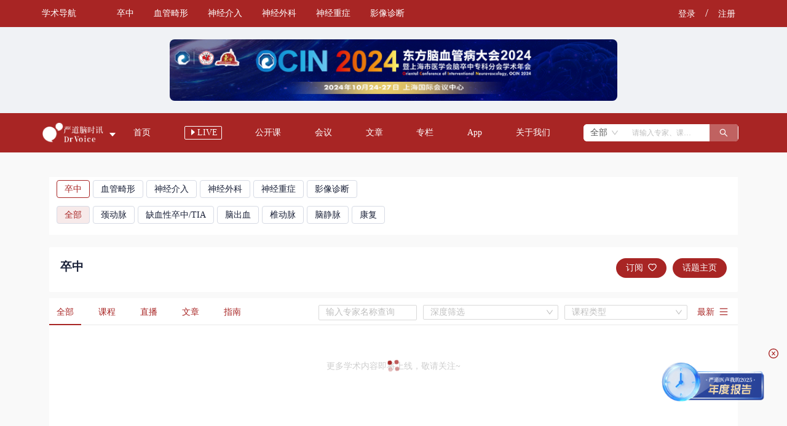

--- FILE ---
content_type: text/html; charset=utf-8
request_url: https://neuro.drvoice.cn/v2/map
body_size: 4040
content:
<!DOCTYPE html><html lang="zh-cmn-Hans"><head><meta charset="utf-8"><meta http-equiv="X-UA-Compatible" content="IE=edge"><meta name="viewport" content="width=device-width,initial-scale=1,target-densitydpi=high-dpi,minimum-scale=1,maximum-scale=1"><link rel="icon" href="/v2/logo.png"><meta name="description" content="严道医声网-传递医者声音"><meta name="keywords" content="严道医声网-传递医者声音"><style media="print">@page { size: auto; margin: 0mm;}</style><script src="https://res2.wx.qq.com/open/js/jweixin-1.6.0.js"></script><title></title><style>.first-loading-wrp{display:flex;justify-content:center;align-items:center;flex-direction:column;min-height:420px;height:100%}.first-loading-wrp>h1{font-size:128px}.first-loading-wrp .loading-wrp{padding:98px;display:flex;justify-content:center;align-items:center}.dot{animation:antRotate 1.2s infinite linear;transform:rotate(45deg);position:relative;display:inline-block;font-size:32px;width:32px;height:32px;box-sizing:border-box}.dot i{width:14px;height:14px;position:absolute;display:block;background-color:#a82524;border-radius:100%;transform:scale(.75);transform-origin:50% 50%;opacity:.3;animation:antSpinMove 1s infinite linear alternate}.dot i:nth-child(1){top:0;left:0}.dot i:nth-child(2){top:0;right:0;-webkit-animation-delay:.4s;animation-delay:.4s}.dot i:nth-child(3){right:0;bottom:0;-webkit-animation-delay:.8s;animation-delay:.8s}.dot i:nth-child(4){bottom:0;left:0;-webkit-animation-delay:1.2s;animation-delay:1.2s}@keyframes antRotate{to{-webkit-transform:rotate(405deg);transform:rotate(405deg)}}@-webkit-keyframes antRotate{to{-webkit-transform:rotate(405deg);transform:rotate(405deg)}}@keyframes antSpinMove{to{opacity:1}}@-webkit-keyframes antSpinMove{to{opacity:1}}</style><script>//全局钩子
      window._CONFIG = {
        // BASE_URL
        baseURL: "/",
      };</script><script>var _hmt = _hmt || [];</script><link href="/v2/css/chunk-00f5e963.2026_01_22_15_39.css" rel="prefetch"><link href="/v2/css/chunk-025b86e9.2026_01_22_15_39.css" rel="prefetch"><link href="/v2/css/chunk-0287482a.2026_01_22_15_39.css" rel="prefetch"><link href="/v2/css/chunk-02a80944.2026_01_22_15_39.css" rel="prefetch"><link href="/v2/css/chunk-03fffa4a.2026_01_22_15_39.css" rel="prefetch"><link href="/v2/css/chunk-04f54620.2026_01_22_15_39.css" rel="prefetch"><link href="/v2/css/chunk-053ef056.2026_01_22_15_39.css" rel="prefetch"><link href="/v2/css/chunk-06173429.2026_01_22_15_39.css" rel="prefetch"><link href="/v2/css/chunk-08b88e82.2026_01_22_15_39.css" rel="prefetch"><link href="/v2/css/chunk-0bc30660.2026_01_22_15_39.css" rel="prefetch"><link href="/v2/css/chunk-0d725bb0.2026_01_22_15_39.css" rel="prefetch"><link href="/v2/css/chunk-0de25bb4.2026_01_22_15_39.css" rel="prefetch"><link href="/v2/css/chunk-0f22b130.2026_01_22_15_39.css" rel="prefetch"><link href="/v2/css/chunk-0f36f67a.2026_01_22_15_39.css" rel="prefetch"><link href="/v2/css/chunk-0fd6c134.2026_01_22_15_39.css" rel="prefetch"><link href="/v2/css/chunk-10610bd0.2026_01_22_15_39.css" rel="prefetch"><link href="/v2/css/chunk-10eee8c2.2026_01_22_15_39.css" rel="prefetch"><link href="/v2/css/chunk-11c344c6.2026_01_22_15_39.css" rel="prefetch"><link href="/v2/css/chunk-13534456.2026_01_22_15_39.css" rel="prefetch"><link href="/v2/css/chunk-159fb956.2026_01_22_15_39.css" rel="prefetch"><link href="/v2/css/chunk-17e1ddc1.2026_01_22_15_39.css" rel="prefetch"><link href="/v2/css/chunk-1847c352.2026_01_22_15_39.css" rel="prefetch"><link href="/v2/css/chunk-18aceb3e.2026_01_22_15_39.css" rel="prefetch"><link href="/v2/css/chunk-190196e7.2026_01_22_15_39.css" rel="prefetch"><link href="/v2/css/chunk-1a2ed454.2026_01_22_15_39.css" rel="prefetch"><link href="/v2/css/chunk-1c90a0a0.2026_01_22_15_39.css" rel="prefetch"><link href="/v2/css/chunk-1e089533.2026_01_22_15_39.css" rel="prefetch"><link href="/v2/css/chunk-20804d8d.2026_01_22_15_39.css" rel="prefetch"><link href="/v2/css/chunk-211fa08b.2026_01_22_15_39.css" rel="prefetch"><link href="/v2/css/chunk-218cea8d.2026_01_22_15_39.css" rel="prefetch"><link href="/v2/css/chunk-21b931d2.2026_01_22_15_39.css" rel="prefetch"><link href="/v2/css/chunk-21e9f99b.2026_01_22_15_39.css" rel="prefetch"><link href="/v2/css/chunk-22186116.2026_01_22_15_39.css" rel="prefetch"><link href="/v2/css/chunk-2321dedf.2026_01_22_15_39.css" rel="prefetch"><link href="/v2/css/chunk-24b49ef4.2026_01_22_15_39.css" rel="prefetch"><link href="/v2/css/chunk-2531df53.2026_01_22_15_39.css" rel="prefetch"><link href="/v2/css/chunk-261f9e69.2026_01_22_15_39.css" rel="prefetch"><link href="/v2/css/chunk-26a82c4e.2026_01_22_15_39.css" rel="prefetch"><link href="/v2/css/chunk-27cb1ab2.2026_01_22_15_39.css" rel="prefetch"><link href="/v2/css/chunk-283e9214.2026_01_22_15_39.css" rel="prefetch"><link href="/v2/css/chunk-288da5bc.2026_01_22_15_39.css" rel="prefetch"><link href="/v2/css/chunk-2896d773.2026_01_22_15_39.css" rel="prefetch"><link href="/v2/css/chunk-2d304cac.2026_01_22_15_39.css" rel="prefetch"><link href="/v2/css/chunk-2d321ed7.2026_01_22_15_39.css" rel="prefetch"><link href="/v2/css/chunk-2ef1fd6a.2026_01_22_15_39.css" rel="prefetch"><link href="/v2/css/chunk-2fa4b1fe.2026_01_22_15_39.css" rel="prefetch"><link href="/v2/css/chunk-31fea9c5.2026_01_22_15_39.css" rel="prefetch"><link href="/v2/css/chunk-3458268c.2026_01_22_15_39.css" rel="prefetch"><link href="/v2/css/chunk-3537fae0.2026_01_22_15_39.css" rel="prefetch"><link href="/v2/css/chunk-3567c0dd.2026_01_22_15_39.css" rel="prefetch"><link href="/v2/css/chunk-37002df7.2026_01_22_15_39.css" rel="prefetch"><link href="/v2/css/chunk-3716024c.2026_01_22_15_39.css" rel="prefetch"><link href="/v2/css/chunk-3799e9aa.2026_01_22_15_39.css" rel="prefetch"><link href="/v2/css/chunk-388d9264.2026_01_22_15_39.css" rel="prefetch"><link href="/v2/css/chunk-38bfcfb2.2026_01_22_15_39.css" rel="prefetch"><link href="/v2/css/chunk-3a2dd575.2026_01_22_15_39.css" rel="prefetch"><link href="/v2/css/chunk-3ad20e3f.2026_01_22_15_39.css" rel="prefetch"><link href="/v2/css/chunk-3c02389c.2026_01_22_15_39.css" rel="prefetch"><link href="/v2/css/chunk-3c8f6c70.2026_01_22_15_39.css" rel="prefetch"><link href="/v2/css/chunk-3caa9d7a.2026_01_22_15_39.css" rel="prefetch"><link href="/v2/css/chunk-3cd95d06.2026_01_22_15_39.css" rel="prefetch"><link href="/v2/css/chunk-3d0bfd42.2026_01_22_15_39.css" rel="prefetch"><link href="/v2/css/chunk-3f432960.2026_01_22_15_39.css" rel="prefetch"><link href="/v2/css/chunk-3f43f30d.2026_01_22_15_39.css" rel="prefetch"><link href="/v2/css/chunk-42328c08.2026_01_22_15_39.css" rel="prefetch"><link href="/v2/css/chunk-43bc19da.2026_01_22_15_39.css" rel="prefetch"><link href="/v2/css/chunk-44cebc13.2026_01_22_15_39.css" rel="prefetch"><link href="/v2/css/chunk-455a2e0d.2026_01_22_15_39.css" rel="prefetch"><link href="/v2/css/chunk-45b6ec7d.2026_01_22_15_39.css" rel="prefetch"><link href="/v2/css/chunk-45b8f085.2026_01_22_15_39.css" rel="prefetch"><link href="/v2/css/chunk-4634de1c.2026_01_22_15_39.css" rel="prefetch"><link href="/v2/css/chunk-4706b1f0.2026_01_22_15_39.css" rel="prefetch"><link href="/v2/css/chunk-4830ce34.2026_01_22_15_39.css" rel="prefetch"><link href="/v2/css/chunk-487a7d4e.2026_01_22_15_39.css" rel="prefetch"><link href="/v2/css/chunk-495f7de0.2026_01_22_15_39.css" rel="prefetch"><link href="/v2/css/chunk-49770218.2026_01_22_15_39.css" rel="prefetch"><link href="/v2/css/chunk-4b81b0f7.2026_01_22_15_39.css" rel="prefetch"><link href="/v2/css/chunk-4bc0d327.2026_01_22_15_39.css" rel="prefetch"><link href="/v2/css/chunk-4c3d67cf.2026_01_22_15_39.css" rel="prefetch"><link href="/v2/css/chunk-4db45ea0.2026_01_22_15_39.css" rel="prefetch"><link href="/v2/css/chunk-4ec452d1.2026_01_22_15_39.css" rel="prefetch"><link href="/v2/css/chunk-4f5af1de.2026_01_22_15_39.css" rel="prefetch"><link href="/v2/css/chunk-515e7ad2.2026_01_22_15_39.css" rel="prefetch"><link href="/v2/css/chunk-51674eb1.2026_01_22_15_39.css" rel="prefetch"><link href="/v2/css/chunk-52852eb5.2026_01_22_15_39.css" rel="prefetch"><link href="/v2/css/chunk-53776978.2026_01_22_15_39.css" rel="prefetch"><link href="/v2/css/chunk-55192f86.2026_01_22_15_39.css" rel="prefetch"><link href="/v2/css/chunk-55f95eb1.2026_01_22_15_39.css" rel="prefetch"><link href="/v2/css/chunk-5604b87e.2026_01_22_15_39.css" rel="prefetch"><link href="/v2/css/chunk-5b3bf19a.2026_01_22_15_39.css" rel="prefetch"><link href="/v2/css/chunk-5c92158f.2026_01_22_15_39.css" rel="prefetch"><link href="/v2/css/chunk-5ca89912.2026_01_22_15_39.css" rel="prefetch"><link href="/v2/css/chunk-5cdc65d7.2026_01_22_15_39.css" rel="prefetch"><link href="/v2/css/chunk-5d3b2257.2026_01_22_15_39.css" rel="prefetch"><link href="/v2/css/chunk-5d9cf6c8.2026_01_22_15_39.css" rel="prefetch"><link href="/v2/css/chunk-5e624a98.2026_01_22_15_39.css" rel="prefetch"><link href="/v2/css/chunk-5f449470.2026_01_22_15_39.css" rel="prefetch"><link href="/v2/css/chunk-5f7bf6c6.2026_01_22_15_39.css" rel="prefetch"><link href="/v2/css/chunk-5fc2eb7e.2026_01_22_15_39.css" rel="prefetch"><link href="/v2/css/chunk-5fdceaa8.2026_01_22_15_39.css" rel="prefetch"><link href="/v2/css/chunk-60d9cd50.2026_01_22_15_39.css" rel="prefetch"><link href="/v2/css/chunk-61ae352b.2026_01_22_15_39.css" rel="prefetch"><link href="/v2/css/chunk-641951fe.2026_01_22_15_39.css" rel="prefetch"><link href="/v2/css/chunk-64fe618c.2026_01_22_15_39.css" rel="prefetch"><link href="/v2/css/chunk-6520e4fd.2026_01_22_15_39.css" rel="prefetch"><link href="/v2/css/chunk-661dbbe7.2026_01_22_15_39.css" rel="prefetch"><link href="/v2/css/chunk-66722be0.2026_01_22_15_39.css" rel="prefetch"><link href="/v2/css/chunk-672bc71a.2026_01_22_15_39.css" rel="prefetch"><link href="/v2/css/chunk-67ff7645.2026_01_22_15_39.css" rel="prefetch"><link href="/v2/css/chunk-68a57af0.2026_01_22_15_39.css" rel="prefetch"><link href="/v2/css/chunk-6c15b4ba.2026_01_22_15_39.css" rel="prefetch"><link href="/v2/css/chunk-6ce79b46.2026_01_22_15_39.css" rel="prefetch"><link href="/v2/css/chunk-6d4cb9d4.2026_01_22_15_39.css" rel="prefetch"><link href="/v2/css/chunk-6dab6222.2026_01_22_15_39.css" rel="prefetch"><link href="/v2/css/chunk-6eb28b90.2026_01_22_15_39.css" rel="prefetch"><link href="/v2/css/chunk-6f7664ab.2026_01_22_15_39.css" rel="prefetch"><link href="/v2/css/chunk-6f8d9e97.2026_01_22_15_39.css" rel="prefetch"><link href="/v2/css/chunk-7026c155.2026_01_22_15_39.css" rel="prefetch"><link href="/v2/css/chunk-71c582c8.2026_01_22_15_39.css" rel="prefetch"><link href="/v2/css/chunk-71f3c594.2026_01_22_15_39.css" rel="prefetch"><link href="/v2/css/chunk-71f601bf.2026_01_22_15_39.css" rel="prefetch"><link href="/v2/css/chunk-7320e2cb.2026_01_22_15_39.css" rel="prefetch"><link href="/v2/css/chunk-734e00a4.2026_01_22_15_39.css" rel="prefetch"><link href="/v2/css/chunk-74a46292.2026_01_22_15_39.css" rel="prefetch"><link href="/v2/css/chunk-74acf991.2026_01_22_15_39.css" rel="prefetch"><link href="/v2/css/chunk-76e03233.2026_01_22_15_39.css" rel="prefetch"><link href="/v2/css/chunk-77c81d66.2026_01_22_15_39.css" rel="prefetch"><link href="/v2/css/chunk-781911f1.2026_01_22_15_39.css" rel="prefetch"><link href="/v2/css/chunk-784085c9.2026_01_22_15_39.css" rel="prefetch"><link href="/v2/css/chunk-78a799a0.2026_01_22_15_39.css" rel="prefetch"><link href="/v2/css/chunk-7912c7d1.2026_01_22_15_39.css" rel="prefetch"><link href="/v2/css/chunk-792bd589.2026_01_22_15_39.css" rel="prefetch"><link href="/v2/css/chunk-79aa2fb4.2026_01_22_15_39.css" rel="prefetch"><link href="/v2/css/chunk-7ad4c396.2026_01_22_15_39.css" rel="prefetch"><link href="/v2/css/chunk-7baef17d.2026_01_22_15_39.css" rel="prefetch"><link href="/v2/css/chunk-7ee4de4d.2026_01_22_15_39.css" rel="prefetch"><link href="/v2/css/chunk-7f613c62.2026_01_22_15_39.css" rel="prefetch"><link href="/v2/css/chunk-7f9b0894.2026_01_22_15_39.css" rel="prefetch"><link href="/v2/css/chunk-81f966a8.2026_01_22_15_39.css" rel="prefetch"><link href="/v2/css/chunk-853523c4.2026_01_22_15_39.css" rel="prefetch"><link href="/v2/css/chunk-8bf59760.2026_01_22_15_39.css" rel="prefetch"><link href="/v2/css/chunk-9588c014.2026_01_22_15_39.css" rel="prefetch"><link href="/v2/css/chunk-9902e688.2026_01_22_15_39.css" rel="prefetch"><link href="/v2/css/chunk-9b967410.2026_01_22_15_39.css" rel="prefetch"><link href="/v2/css/chunk-9f7b67c6.2026_01_22_15_39.css" rel="prefetch"><link href="/v2/css/chunk-a3381f8c.2026_01_22_15_39.css" rel="prefetch"><link href="/v2/css/chunk-a5034956.2026_01_22_15_39.css" rel="prefetch"><link href="/v2/css/chunk-a51b30b8.2026_01_22_15_39.css" rel="prefetch"><link href="/v2/css/chunk-a68c4e90.2026_01_22_15_39.css" rel="prefetch"><link href="/v2/css/chunk-a73ccc50.2026_01_22_15_39.css" rel="prefetch"><link href="/v2/css/chunk-abcd143c.2026_01_22_15_39.css" rel="prefetch"><link href="/v2/css/chunk-af804b72.2026_01_22_15_39.css" rel="prefetch"><link href="/v2/css/chunk-b0c4d130.2026_01_22_15_39.css" rel="prefetch"><link href="/v2/css/chunk-b0f2962a.2026_01_22_15_39.css" rel="prefetch"><link href="/v2/css/chunk-b16dadb4.2026_01_22_15_39.css" rel="prefetch"><link href="/v2/css/chunk-b295f86a.2026_01_22_15_39.css" rel="prefetch"><link href="/v2/css/chunk-b604f5f6.2026_01_22_15_39.css" rel="prefetch"><link href="/v2/css/chunk-b84c2376.2026_01_22_15_39.css" rel="prefetch"><link href="/v2/css/chunk-ba150748.2026_01_22_15_39.css" rel="prefetch"><link href="/v2/css/chunk-c26720c2.2026_01_22_15_39.css" rel="prefetch"><link href="/v2/css/chunk-c2afaa16.2026_01_22_15_39.css" rel="prefetch"><link href="/v2/css/chunk-c2bb7994.2026_01_22_15_39.css" rel="prefetch"><link href="/v2/css/chunk-c666c2e2.2026_01_22_15_39.css" rel="prefetch"><link href="/v2/css/chunk-cc9e1318.2026_01_22_15_39.css" rel="prefetch"><link href="/v2/css/chunk-ccfd5078.2026_01_22_15_39.css" rel="prefetch"><link href="/v2/css/chunk-commons.2026_01_22_15_39.css" rel="prefetch"><link href="/v2/css/chunk-d1a6ae02.2026_01_22_15_39.css" rel="prefetch"><link href="/v2/css/chunk-d7b17e92.2026_01_22_15_39.css" rel="prefetch"><link href="/v2/css/chunk-da365aa6.2026_01_22_15_39.css" rel="prefetch"><link href="/v2/css/chunk-dba9565a.2026_01_22_15_39.css" rel="prefetch"><link href="/v2/css/chunk-dd2f474c.2026_01_22_15_39.css" rel="prefetch"><link href="/v2/css/chunk-ddbdb784.2026_01_22_15_39.css" rel="prefetch"><link href="/v2/css/chunk-e01140ea.2026_01_22_15_39.css" rel="prefetch"><link href="/v2/css/chunk-e2b51068.2026_01_22_15_39.css" rel="prefetch"><link href="/v2/css/chunk-e4c08bf0.2026_01_22_15_39.css" rel="prefetch"><link href="/v2/css/chunk-e5f0c6ae.2026_01_22_15_39.css" rel="prefetch"><link href="/v2/css/chunk-e632e87a.2026_01_22_15_39.css" rel="prefetch"><link href="/v2/css/chunk-e983f2b6.2026_01_22_15_39.css" rel="prefetch"><link href="/v2/css/chunk-ed841bea.2026_01_22_15_39.css" rel="prefetch"><link href="/v2/css/course.2026_01_22_15_39.css" rel="prefetch"><link href="/v2/css/meeting.2026_01_22_15_39.css" rel="prefetch"><link href="/v2/css/schedule.2026_01_22_15_39.css" rel="prefetch"><link href="/v2/js/chunk-00f5e963.2026_01_22_15_39.js" rel="prefetch"><link href="/v2/js/chunk-025b86e9.2026_01_22_15_39.js" rel="prefetch"><link href="/v2/js/chunk-0287482a.2026_01_22_15_39.js" rel="prefetch"><link href="/v2/js/chunk-02a80944.2026_01_22_15_39.js" rel="prefetch"><link href="/v2/js/chunk-03fffa4a.2026_01_22_15_39.js" rel="prefetch"><link href="/v2/js/chunk-04f54620.2026_01_22_15_39.js" rel="prefetch"><link href="/v2/js/chunk-053ef056.2026_01_22_15_39.js" rel="prefetch"><link href="/v2/js/chunk-06173429.2026_01_22_15_39.js" rel="prefetch"><link href="/v2/js/chunk-08b88e82.2026_01_22_15_39.js" rel="prefetch"><link href="/v2/js/chunk-0bc30660.2026_01_22_15_39.js" rel="prefetch"><link href="/v2/js/chunk-0d725bb0.2026_01_22_15_39.js" rel="prefetch"><link href="/v2/js/chunk-0de25bb4.2026_01_22_15_39.js" rel="prefetch"><link href="/v2/js/chunk-0de7b7bb.2026_01_22_15_39.js" rel="prefetch"><link href="/v2/js/chunk-0f22b130.2026_01_22_15_39.js" rel="prefetch"><link href="/v2/js/chunk-0f36f67a.2026_01_22_15_39.js" rel="prefetch"><link href="/v2/js/chunk-0fd6c134.2026_01_22_15_39.js" rel="prefetch"><link href="/v2/js/chunk-10610bd0.2026_01_22_15_39.js" rel="prefetch"><link href="/v2/js/chunk-10eee8c2.2026_01_22_15_39.js" rel="prefetch"><link href="/v2/js/chunk-11c344c6.2026_01_22_15_39.js" rel="prefetch"><link href="/v2/js/chunk-13534456.2026_01_22_15_39.js" rel="prefetch"><link href="/v2/js/chunk-159fb956.2026_01_22_15_39.js" rel="prefetch"><link href="/v2/js/chunk-17e1ddc1.2026_01_22_15_39.js" rel="prefetch"><link href="/v2/js/chunk-1847c352.2026_01_22_15_39.js" rel="prefetch"><link href="/v2/js/chunk-18aceb3e.2026_01_22_15_39.js" rel="prefetch"><link href="/v2/js/chunk-190196e7.2026_01_22_15_39.js" rel="prefetch"><link href="/v2/js/chunk-1a2ed454.2026_01_22_15_39.js" rel="prefetch"><link href="/v2/js/chunk-1c90a0a0.2026_01_22_15_39.js" rel="prefetch"><link href="/v2/js/chunk-1e089533.2026_01_22_15_39.js" rel="prefetch"><link href="/v2/js/chunk-20804d8d.2026_01_22_15_39.js" rel="prefetch"><link href="/v2/js/chunk-211fa08b.2026_01_22_15_39.js" rel="prefetch"><link href="/v2/js/chunk-218cea8d.2026_01_22_15_39.js" rel="prefetch"><link href="/v2/js/chunk-21b931d2.2026_01_22_15_39.js" rel="prefetch"><link href="/v2/js/chunk-21e9f99b.2026_01_22_15_39.js" rel="prefetch"><link href="/v2/js/chunk-22186116.2026_01_22_15_39.js" rel="prefetch"><link href="/v2/js/chunk-2321dedf.2026_01_22_15_39.js" rel="prefetch"><link href="/v2/js/chunk-24b49ef4.2026_01_22_15_39.js" rel="prefetch"><link href="/v2/js/chunk-2531df53.2026_01_22_15_39.js" rel="prefetch"><link href="/v2/js/chunk-261f9e69.2026_01_22_15_39.js" rel="prefetch"><link href="/v2/js/chunk-26235b83.2026_01_22_15_39.js" rel="prefetch"><link href="/v2/js/chunk-26a82c4e.2026_01_22_15_39.js" rel="prefetch"><link href="/v2/js/chunk-27cb1ab2.2026_01_22_15_39.js" rel="prefetch"><link href="/v2/js/chunk-283e9214.2026_01_22_15_39.js" rel="prefetch"><link href="/v2/js/chunk-288da5bc.2026_01_22_15_39.js" rel="prefetch"><link href="/v2/js/chunk-2896d773.2026_01_22_15_39.js" rel="prefetch"><link href="/v2/js/chunk-2d0a3718.2026_01_22_15_39.js" rel="prefetch"><link href="/v2/js/chunk-2d0ab926.2026_01_22_15_39.js" rel="prefetch"><link href="/v2/js/chunk-2d0b2f06.2026_01_22_15_39.js" rel="prefetch"><link href="/v2/js/chunk-2d0b30d8.2026_01_22_15_39.js" rel="prefetch"><link href="/v2/js/chunk-2d0b64a9.2026_01_22_15_39.js" rel="prefetch"><link href="/v2/js/chunk-2d0b6ea9.2026_01_22_15_39.js" rel="prefetch"><link href="/v2/js/chunk-2d0ba6e9.2026_01_22_15_39.js" rel="prefetch"><link href="/v2/js/chunk-2d0bd5e5.2026_01_22_15_39.js" rel="prefetch"><link href="/v2/js/chunk-2d0c0c04.2026_01_22_15_39.js" rel="prefetch"><link href="/v2/js/chunk-2d0c1f08.2026_01_22_15_39.js" rel="prefetch"><link href="/v2/js/chunk-2d0c4fca.2026_01_22_15_39.js" rel="prefetch"><link href="/v2/js/chunk-2d0c555c.2026_01_22_15_39.js" rel="prefetch"><link href="/v2/js/chunk-2d0cc634.2026_01_22_15_39.js" rel="prefetch"><link href="/v2/js/chunk-2d0dd7d5.2026_01_22_15_39.js" rel="prefetch"><link href="/v2/js/chunk-2d0ddb33.2026_01_22_15_39.js" rel="prefetch"><link href="/v2/js/chunk-2d0e4938.2026_01_22_15_39.js" rel="prefetch"><link href="/v2/js/chunk-2d0e5603.2026_01_22_15_39.js" rel="prefetch"><link href="/v2/js/chunk-2d0f0023.2026_01_22_15_39.js" rel="prefetch"><link href="/v2/js/chunk-2d0f0040.2026_01_22_15_39.js" rel="prefetch"><link href="/v2/js/chunk-2d208aa9.2026_01_22_15_39.js" rel="prefetch"><link href="/v2/js/chunk-2d2102a5.2026_01_22_15_39.js" rel="prefetch"><link href="/v2/js/chunk-2d216257.2026_01_22_15_39.js" rel="prefetch"><link href="/v2/js/chunk-2d216367.2026_01_22_15_39.js" rel="prefetch"><link href="/v2/js/chunk-2d216b25.2026_01_22_15_39.js" rel="prefetch"><link href="/v2/js/chunk-2d21b328.2026_01_22_15_39.js" rel="prefetch"><link href="/v2/js/chunk-2d21dde4.2026_01_22_15_39.js" rel="prefetch"><link href="/v2/js/chunk-2d21de56.2026_01_22_15_39.js" rel="prefetch"><link href="/v2/js/chunk-2d226186.2026_01_22_15_39.js" rel="prefetch"><link href="/v2/js/chunk-2d22a11b.2026_01_22_15_39.js" rel="prefetch"><link href="/v2/js/chunk-2d304cac.2026_01_22_15_39.js" rel="prefetch"><link href="/v2/js/chunk-2d321ed7.2026_01_22_15_39.js" rel="prefetch"><link href="/v2/js/chunk-2ef1fd6a.2026_01_22_15_39.js" rel="prefetch"><link href="/v2/js/chunk-2fa4b1fe.2026_01_22_15_39.js" rel="prefetch"><link href="/v2/js/chunk-31fea9c5.2026_01_22_15_39.js" rel="prefetch"><link href="/v2/js/chunk-3458268c.2026_01_22_15_39.js" rel="prefetch"><link href="/v2/js/chunk-3537fae0.2026_01_22_15_39.js" rel="prefetch"><link href="/v2/js/chunk-3567c0dd.2026_01_22_15_39.js" rel="prefetch"><link href="/v2/js/chunk-37002df7.2026_01_22_15_39.js" rel="prefetch"><link href="/v2/js/chunk-3716024c.2026_01_22_15_39.js" rel="prefetch"><link href="/v2/js/chunk-3799e9aa.2026_01_22_15_39.js" rel="prefetch"><link href="/v2/js/chunk-388d9264.2026_01_22_15_39.js" rel="prefetch"><link href="/v2/js/chunk-38bfcfb2.2026_01_22_15_39.js" rel="prefetch"><link href="/v2/js/chunk-3a2dd575.2026_01_22_15_39.js" rel="prefetch"><link href="/v2/js/chunk-3ad20e3f.2026_01_22_15_39.js" rel="prefetch"><link href="/v2/js/chunk-3c02389c.2026_01_22_15_39.js" rel="prefetch"><link href="/v2/js/chunk-3c8f6c70.2026_01_22_15_39.js" rel="prefetch"><link href="/v2/js/chunk-3caa9d7a.2026_01_22_15_39.js" rel="prefetch"><link href="/v2/js/chunk-3cd95d06.2026_01_22_15_39.js" rel="prefetch"><link href="/v2/js/chunk-3d0bfd42.2026_01_22_15_39.js" rel="prefetch"><link href="/v2/js/chunk-3f432960.2026_01_22_15_39.js" rel="prefetch"><link href="/v2/js/chunk-3f43f30d.2026_01_22_15_39.js" rel="prefetch"><link href="/v2/js/chunk-42328c08.2026_01_22_15_39.js" rel="prefetch"><link href="/v2/js/chunk-43bc19da.2026_01_22_15_39.js" rel="prefetch"><link href="/v2/js/chunk-44cebc13.2026_01_22_15_39.js" rel="prefetch"><link href="/v2/js/chunk-455a2e0d.2026_01_22_15_39.js" rel="prefetch"><link href="/v2/js/chunk-45b6ec7d.2026_01_22_15_39.js" rel="prefetch"><link href="/v2/js/chunk-45b8f085.2026_01_22_15_39.js" rel="prefetch"><link href="/v2/js/chunk-4634de1c.2026_01_22_15_39.js" rel="prefetch"><link href="/v2/js/chunk-4706b1f0.2026_01_22_15_39.js" rel="prefetch"><link href="/v2/js/chunk-4830ce34.2026_01_22_15_39.js" rel="prefetch"><link href="/v2/js/chunk-487a7d4e.2026_01_22_15_39.js" rel="prefetch"><link href="/v2/js/chunk-495f7de0.2026_01_22_15_39.js" rel="prefetch"><link href="/v2/js/chunk-49770218.2026_01_22_15_39.js" rel="prefetch"><link href="/v2/js/chunk-4b81b0f7.2026_01_22_15_39.js" rel="prefetch"><link href="/v2/js/chunk-4bc0d327.2026_01_22_15_39.js" rel="prefetch"><link href="/v2/js/chunk-4c3d67cf.2026_01_22_15_39.js" rel="prefetch"><link href="/v2/js/chunk-4db45ea0.2026_01_22_15_39.js" rel="prefetch"><link href="/v2/js/chunk-4dbe21c2.2026_01_22_15_39.js" rel="prefetch"><link href="/v2/js/chunk-4ec452d1.2026_01_22_15_39.js" rel="prefetch"><link href="/v2/js/chunk-4f5af1de.2026_01_22_15_39.js" rel="prefetch"><link href="/v2/js/chunk-515e7ad2.2026_01_22_15_39.js" rel="prefetch"><link href="/v2/js/chunk-51674eb1.2026_01_22_15_39.js" rel="prefetch"><link href="/v2/js/chunk-52852eb5.2026_01_22_15_39.js" rel="prefetch"><link href="/v2/js/chunk-53776978.2026_01_22_15_39.js" rel="prefetch"><link href="/v2/js/chunk-55192f86.2026_01_22_15_39.js" rel="prefetch"><link href="/v2/js/chunk-55f95eb1.2026_01_22_15_39.js" rel="prefetch"><link href="/v2/js/chunk-5604b87e.2026_01_22_15_39.js" rel="prefetch"><link href="/v2/js/chunk-59a62665.2026_01_22_15_39.js" rel="prefetch"><link href="/v2/js/chunk-5b3bf19a.2026_01_22_15_39.js" rel="prefetch"><link href="/v2/js/chunk-5c92158f.2026_01_22_15_39.js" rel="prefetch"><link href="/v2/js/chunk-5ca89912.2026_01_22_15_39.js" rel="prefetch"><link href="/v2/js/chunk-5cdc65d7.2026_01_22_15_39.js" rel="prefetch"><link href="/v2/js/chunk-5d3b2257.2026_01_22_15_39.js" rel="prefetch"><link href="/v2/js/chunk-5d9cf6c8.2026_01_22_15_39.js" rel="prefetch"><link href="/v2/js/chunk-5e624a98.2026_01_22_15_39.js" rel="prefetch"><link href="/v2/js/chunk-5e711024.2026_01_22_15_39.js" rel="prefetch"><link href="/v2/js/chunk-5f449470.2026_01_22_15_39.js" rel="prefetch"><link href="/v2/js/chunk-5f7bf6c6.2026_01_22_15_39.js" rel="prefetch"><link href="/v2/js/chunk-5fc2eb7e.2026_01_22_15_39.js" rel="prefetch"><link href="/v2/js/chunk-5fdceaa8.2026_01_22_15_39.js" rel="prefetch"><link href="/v2/js/chunk-60d9cd50.2026_01_22_15_39.js" rel="prefetch"><link href="/v2/js/chunk-61ae352b.2026_01_22_15_39.js" rel="prefetch"><link href="/v2/js/chunk-641951fe.2026_01_22_15_39.js" rel="prefetch"><link href="/v2/js/chunk-64fe618c.2026_01_22_15_39.js" rel="prefetch"><link href="/v2/js/chunk-6520e4fd.2026_01_22_15_39.js" rel="prefetch"><link href="/v2/js/chunk-661dbbe7.2026_01_22_15_39.js" rel="prefetch"><link href="/v2/js/chunk-66722be0.2026_01_22_15_39.js" rel="prefetch"><link href="/v2/js/chunk-672bc71a.2026_01_22_15_39.js" rel="prefetch"><link href="/v2/js/chunk-67ff7645.2026_01_22_15_39.js" rel="prefetch"><link href="/v2/js/chunk-68a57af0.2026_01_22_15_39.js" rel="prefetch"><link href="/v2/js/chunk-6c15b4ba.2026_01_22_15_39.js" rel="prefetch"><link href="/v2/js/chunk-6ce79b46.2026_01_22_15_39.js" rel="prefetch"><link href="/v2/js/chunk-6d4cb9d4.2026_01_22_15_39.js" rel="prefetch"><link href="/v2/js/chunk-6dab6222.2026_01_22_15_39.js" rel="prefetch"><link href="/v2/js/chunk-6eb28b90.2026_01_22_15_39.js" rel="prefetch"><link href="/v2/js/chunk-6f7664ab.2026_01_22_15_39.js" rel="prefetch"><link href="/v2/js/chunk-6f8d9e97.2026_01_22_15_39.js" rel="prefetch"><link href="/v2/js/chunk-7026c155.2026_01_22_15_39.js" rel="prefetch"><link href="/v2/js/chunk-71c582c8.2026_01_22_15_39.js" rel="prefetch"><link href="/v2/js/chunk-71f3c594.2026_01_22_15_39.js" rel="prefetch"><link href="/v2/js/chunk-71f601bf.2026_01_22_15_39.js" rel="prefetch"><link href="/v2/js/chunk-7320e2cb.2026_01_22_15_39.js" rel="prefetch"><link href="/v2/js/chunk-734e00a4.2026_01_22_15_39.js" rel="prefetch"><link href="/v2/js/chunk-748bc4fa.2026_01_22_15_39.js" rel="prefetch"><link href="/v2/js/chunk-74a46292.2026_01_22_15_39.js" rel="prefetch"><link href="/v2/js/chunk-74acf991.2026_01_22_15_39.js" rel="prefetch"><link href="/v2/js/chunk-76e03233.2026_01_22_15_39.js" rel="prefetch"><link href="/v2/js/chunk-76efc9c4.2026_01_22_15_39.js" rel="prefetch"><link href="/v2/js/chunk-77c81d66.2026_01_22_15_39.js" rel="prefetch"><link href="/v2/js/chunk-781911f1.2026_01_22_15_39.js" rel="prefetch"><link href="/v2/js/chunk-784085c9.2026_01_22_15_39.js" rel="prefetch"><link href="/v2/js/chunk-78a799a0.2026_01_22_15_39.js" rel="prefetch"><link href="/v2/js/chunk-7912c7d1.2026_01_22_15_39.js" rel="prefetch"><link href="/v2/js/chunk-792bd589.2026_01_22_15_39.js" rel="prefetch"><link href="/v2/js/chunk-79aa2fb4.2026_01_22_15_39.js" rel="prefetch"><link href="/v2/js/chunk-7ad4c396.2026_01_22_15_39.js" rel="prefetch"><link href="/v2/js/chunk-7baef17d.2026_01_22_15_39.js" rel="prefetch"><link href="/v2/js/chunk-7ee4de4d.2026_01_22_15_39.js" rel="prefetch"><link href="/v2/js/chunk-7f613c62.2026_01_22_15_39.js" rel="prefetch"><link href="/v2/js/chunk-7f9b0894.2026_01_22_15_39.js" rel="prefetch"><link href="/v2/js/chunk-81f966a8.2026_01_22_15_39.js" rel="prefetch"><link href="/v2/js/chunk-853523c4.2026_01_22_15_39.js" rel="prefetch"><link href="/v2/js/chunk-8bf59760.2026_01_22_15_39.js" rel="prefetch"><link href="/v2/js/chunk-9588c014.2026_01_22_15_39.js" rel="prefetch"><link href="/v2/js/chunk-9902e688.2026_01_22_15_39.js" rel="prefetch"><link href="/v2/js/chunk-9b967410.2026_01_22_15_39.js" rel="prefetch"><link href="/v2/js/chunk-9f7b67c6.2026_01_22_15_39.js" rel="prefetch"><link href="/v2/js/chunk-a3381f8c.2026_01_22_15_39.js" rel="prefetch"><link href="/v2/js/chunk-a5034956.2026_01_22_15_39.js" rel="prefetch"><link href="/v2/js/chunk-a51b30b8.2026_01_22_15_39.js" rel="prefetch"><link href="/v2/js/chunk-a68c4e90.2026_01_22_15_39.js" rel="prefetch"><link href="/v2/js/chunk-a73ccc50.2026_01_22_15_39.js" rel="prefetch"><link href="/v2/js/chunk-abcd143c.2026_01_22_15_39.js" rel="prefetch"><link href="/v2/js/chunk-af804b72.2026_01_22_15_39.js" rel="prefetch"><link href="/v2/js/chunk-b0c4d130.2026_01_22_15_39.js" rel="prefetch"><link href="/v2/js/chunk-b0f2962a.2026_01_22_15_39.js" rel="prefetch"><link href="/v2/js/chunk-b16dadb4.2026_01_22_15_39.js" rel="prefetch"><link href="/v2/js/chunk-b295f86a.2026_01_22_15_39.js" rel="prefetch"><link href="/v2/js/chunk-b604f5f6.2026_01_22_15_39.js" rel="prefetch"><link href="/v2/js/chunk-b84c2376.2026_01_22_15_39.js" rel="prefetch"><link href="/v2/js/chunk-ba150748.2026_01_22_15_39.js" rel="prefetch"><link href="/v2/js/chunk-bad4d64e.2026_01_22_15_39.js" rel="prefetch"><link href="/v2/js/chunk-c26720c2.2026_01_22_15_39.js" rel="prefetch"><link href="/v2/js/chunk-c2afaa16.2026_01_22_15_39.js" rel="prefetch"><link href="/v2/js/chunk-c2bb7994.2026_01_22_15_39.js" rel="prefetch"><link href="/v2/js/chunk-c666c2e2.2026_01_22_15_39.js" rel="prefetch"><link href="/v2/js/chunk-cc9e1318.2026_01_22_15_39.js" rel="prefetch"><link href="/v2/js/chunk-ccfd5078.2026_01_22_15_39.js" rel="prefetch"><link href="/v2/js/chunk-commons.2026_01_22_15_39.js" rel="prefetch"><link href="/v2/js/chunk-d1a6ae02.2026_01_22_15_39.js" rel="prefetch"><link href="/v2/js/chunk-d7b17e92.2026_01_22_15_39.js" rel="prefetch"><link href="/v2/js/chunk-da365aa6.2026_01_22_15_39.js" rel="prefetch"><link href="/v2/js/chunk-dba9565a.2026_01_22_15_39.js" rel="prefetch"><link href="/v2/js/chunk-dd2f474c.2026_01_22_15_39.js" rel="prefetch"><link href="/v2/js/chunk-ddbdb784.2026_01_22_15_39.js" rel="prefetch"><link href="/v2/js/chunk-e01140ea.2026_01_22_15_39.js" rel="prefetch"><link href="/v2/js/chunk-e2b51068.2026_01_22_15_39.js" rel="prefetch"><link href="/v2/js/chunk-e4c08bf0.2026_01_22_15_39.js" rel="prefetch"><link href="/v2/js/chunk-e5f0c6ae.2026_01_22_15_39.js" rel="prefetch"><link href="/v2/js/chunk-e632e87a.2026_01_22_15_39.js" rel="prefetch"><link href="/v2/js/chunk-e983f2b6.2026_01_22_15_39.js" rel="prefetch"><link href="/v2/js/chunk-echarts.2026_01_22_15_39.js" rel="prefetch"><link href="/v2/js/chunk-ed841bea.2026_01_22_15_39.js" rel="prefetch"><link href="/v2/js/course.2026_01_22_15_39.js" rel="prefetch"><link href="/v2/js/fail.2026_01_22_15_39.js" rel="prefetch"><link href="/v2/js/meeting.2026_01_22_15_39.js" rel="prefetch"><link href="/v2/js/schedule.2026_01_22_15_39.js" rel="prefetch"><link href="/v2/js/vendors~meeting.2026_01_22_15_39.js" rel="prefetch"><link href="/v2/js/vendors~schedule.2026_01_22_15_39.js" rel="prefetch"><link href="/v2/css/app.2026_01_22_15_39.css" rel="preload" as="style"><link href="/v2/css/chunk-antdv.2026_01_22_15_39.css" rel="preload" as="style"><link href="/v2/css/chunk-libs.2026_01_22_15_39.css" rel="preload" as="style"><link href="/v2/js/app.2026_01_22_15_39.js" rel="preload" as="script"><link href="/v2/js/chunk-antdv.2026_01_22_15_39.js" rel="preload" as="script"><link href="/v2/js/chunk-libs.2026_01_22_15_39.js" rel="preload" as="script"><link href="/v2/css/chunk-antdv.2026_01_22_15_39.css" rel="stylesheet"><link href="/v2/css/chunk-libs.2026_01_22_15_39.css" rel="stylesheet"><link href="/v2/css/app.2026_01_22_15_39.css" rel="stylesheet"></head><body><noscript><strong>请启用javascript, 否则网站将无法正常工作</strong></noscript><div id="app"><div class="first-loading-wrp"><div class="loading-wrp"><span class="dot dot-spin"><i></i><i></i><i></i><i></i></span></div></div></div><script>var _hmt = _hmt || [];
    (function() {
      var hm = document.createElement("script");
      hm.src = "https://hm.baidu.com/hm.js?6f392b02b33b0c9ed95c3641020e4fef";
      var s = document.getElementsByTagName("script")[0];
      s.parentNode.insertBefore(hm, s);
    })();
    window.versionTime = parseInt('1769068440572');
    function getQueryString(name) {
        var reg = new RegExp('(^|&)' + name + '=([^&]*)(&|$)', 'i');
        var r = window.location.search.substr(1).match(reg);
        if (r != null) {
            return unescape(r[2]);
        }
        return null;
    }
    var isDebug = getQueryString("debug");
    if(isDebug){
        window.onerror = function(message, source, lineno, colno, error) {
          console.log('捕获到异常：', { message, source, lineno, colno, error })
        }
    }
    // 下面的"flutterInAppWebViewPlatformReady"为固定写法
    window.addEventListener("flutterInAppWebViewPlatformReady", function () {
      window.appstatus = true
    })</script><script src="/v2/js/chunk-antdv.2026_01_22_15_39.js"></script><script src="/v2/js/chunk-libs.2026_01_22_15_39.js"></script><script src="/v2/js/app.2026_01_22_15_39.js"></script></body></html>

--- FILE ---
content_type: text/css
request_url: https://neuro.drvoice.cn/v2/css/app.2026_01_22_15_39.css
body_size: 28487
content:
.filter[data-v-6fcacfb8],.schedule-wrap[data-v-6fcacfb8]{display:-webkit-box;display:-ms-flexbox;display:flex;-webkit-box-orient:vertical;-webkit-box-direction:normal;-ms-flex-direction:column;flex-direction:column;-webkit-box-align:center;-ms-flex-align:center;align-items:center;background:var(--scheduleLayoutBgColor);min-height:100vh}.filter .specialSubjectLink[data-v-6fcacfb8],.schedule-wrap .specialSubjectLink[data-v-6fcacfb8]{color:#000}.filter .specialSubjectLink[data-v-6fcacfb8]:hover,.schedule-wrap .specialSubjectLink[data-v-6fcacfb8]:hover{color:#1890ff;text-decoration:underline}@media (max-width:768px){.filter .assist[data-v-6fcacfb8],.filter .go-tops[data-v-6fcacfb8],.schedule-wrap .assist[data-v-6fcacfb8],.schedule-wrap .go-tops[data-v-6fcacfb8]{display:none}}@media (min-width:765px){.filter .mobiel-broadcast[data-v-6fcacfb8],.schedule-wrap .mobiel-broadcast[data-v-6fcacfb8]{display:none}}.filter .mobiel-broadcast[data-v-6fcacfb8],.schedule-wrap .mobiel-broadcast[data-v-6fcacfb8]{position:fixed;right:0;top:200px;width:110px;line-height:34px;font-family:Source Han Sans CN;font-weight:500;color:#a82524;-webkit-box-shadow:0 4px 11px 0 rgba(143,155,179,.66);box-shadow:0 4px 11px 0 rgba(143,155,179,.66);border-bottom-left-radius:23px;border-top-left-radius:23px;background-color:#fff;padding-left:21px;z-index:99}.filter .assist[data-v-6fcacfb8],.schedule-wrap .assist[data-v-6fcacfb8]{position:fixed;right:0;bottom:200px}.filter .assist .go-tops[data-v-6fcacfb8],.schedule-wrap .assist .go-tops[data-v-6fcacfb8]{margin-top:5px;width:50px;height:50px;background-color:#fff;border-radius:1px;text-align:center;padding-top:14px;-webkit-box-shadow:-2px 22px 34px 2px #edf1f7;box-shadow:-2px 22px 34px 2px #edf1f7;cursor:pointer}.filter .assist .broadcast-code[data-v-6fcacfb8],.filter .assist .broadcast[data-v-6fcacfb8],.schedule-wrap .assist .broadcast-code[data-v-6fcacfb8],.schedule-wrap .assist .broadcast[data-v-6fcacfb8]{width:50px;height:50px;font-size:10px;font-family:Source Han Sans CN;font-weight:700;color:#003596;line-height:15px;padding:10px;background-color:#fff;text-align:center;cursor:pointer}.filter .assist .broadcast-code[data-v-6fcacfb8],.schedule-wrap .assist .broadcast-code[data-v-6fcacfb8]{margin-top:5px}.filter .assist .broadcast-code:hover .code-box[data-v-6fcacfb8],.schedule-wrap .assist .broadcast-code:hover .code-box[data-v-6fcacfb8]{display:block}.filter .assist .code-box[data-v-6fcacfb8],.schedule-wrap .assist .code-box[data-v-6fcacfb8]{position:fixed;right:60px;bottom:200px;display:none;padding:10PX;background:#fff;-webkit-box-shadow:-2PX 22PX 34PX 2PX #edf1f7;box-shadow:-2PX 22PX 34PX 2PX #edf1f7}.filter .assist .code-box .code-text[data-v-6fcacfb8],.schedule-wrap .assist .code-box .code-text[data-v-6fcacfb8]{-webkit-transform:scale(.9);font-family:Source Han Sans CN;font-weight:400;color:#8f9bb3;margin-top:9px}.filter .assist .code-box .img-box[data-v-6fcacfb8],.schedule-wrap .assist .code-box .img-box[data-v-6fcacfb8]{height:1px}.filter .assist .code-box .img-box .imgs[data-v-6fcacfb8],.schedule-wrap .assist .code-box .img-box .imgs[data-v-6fcacfb8]{width:20px;height:20px;margin-top:-146PX;background-color:#fff}.filter .header[data-v-6fcacfb8],.schedule-wrap .header[data-v-6fcacfb8]{width:100%;height:160px;background-color:#5059d4}.filter .dk-content[data-v-6fcacfb8],.schedule-wrap .dk-content[data-v-6fcacfb8]{max-width:1200px;width:100%}.filter .mb-content[data-v-6fcacfb8],.schedule-wrap .mb-content[data-v-6fcacfb8]{width:100%}.filter .nav[data-v-6fcacfb8],.schedule-wrap .nav[data-v-6fcacfb8]{width:100%;display:-webkit-box;display:-ms-flexbox;display:flex;-webkit-box-align:center;-ms-flex-align:center;align-items:center;-webkit-box-pack:justify;-ms-flex-pack:justify;justify-content:space-between}.filter .nav .back-btn[data-v-6fcacfb8],.schedule-wrap .nav .back-btn[data-v-6fcacfb8]{cursor:pointer;font-size:20px;font-weight:400;color:#000;display:-ms-flexbox;display:flex;-webkit-box-align:center;-ms-flex-align:center;align-items:center;overflow:hidden;text-overflow:ellipsis;display:-webkit-box;-webkit-box-orient:vertical;-webkit-line-clamp:1;background-color:transparent!important}.filter .nav .back-btn.pc[data-v-6fcacfb8],.schedule-wrap .nav .back-btn.pc[data-v-6fcacfb8]{padding:0!important}.filter .search-bar[data-v-6fcacfb8],.schedule-wrap .search-bar[data-v-6fcacfb8]{height:38px;background:#fff;-webkit-box-shadow:0 6px 32px 0 rgba(50,70,211,.18);box-shadow:0 6px 32px 0 rgba(50,70,211,.18);border-radius:4px;display:-webkit-box;display:-ms-flexbox;display:flex;-webkit-box-align:center;-ms-flex-align:center;align-items:center;-webkit-box-pack:center;-ms-flex-pack:center;justify-content:center}.filter .search-bar .search-input[data-v-6fcacfb8],.schedule-wrap .search-bar .search-input[data-v-6fcacfb8]{width:100%}.filter .search-bar[data-v-6fcacfb8] .ant-input,.schedule-wrap .search-bar[data-v-6fcacfb8] .ant-input{outline:none!important;border:none!important;font-size:7px}.filter .search-bar[data-v-6fcacfb8] .ant-input.form-control:focus,.filter .search-bar[data-v-6fcacfb8] .ant-input:focus,.schedule-wrap .search-bar[data-v-6fcacfb8] .ant-input.form-control:focus,.schedule-wrap .search-bar[data-v-6fcacfb8] .ant-input:focus{outline:none!important;outline-width:0!important;box-shadow:none;-moz-box-shadow:none;-webkit-box-shadow:none}.filter[data-v-6fcacfb8] .ant-input-search-icon,.schedule-wrap[data-v-6fcacfb8] .ant-input-search-icon{opacity:.4;font-size:20px}.filter[data-v-6fcacfb8] .ant-input-suffix,.schedule-wrap[data-v-6fcacfb8] .ant-input-suffix{right:20px}.filter[data-v-6fcacfb8] .anticon-left,.schedule-wrap[data-v-6fcacfb8] .anticon-left{width:25px;height:21px;font-size:24px}.filter .select-ding[data-v-6fcacfb8] .ant-select-selection--single,.schedule-wrap .select-ding[data-v-6fcacfb8] .ant-select-selection--single{height:40px}.filter .select-ding[data-v-6fcacfb8] .ant-select-selection__rendered,.schedule-wrap .select-ding[data-v-6fcacfb8] .ant-select-selection__rendered{line-height:40px}.filter[data-v-6fcacfb8] .select-sou,.schedule-wrap[data-v-6fcacfb8] .select-sou{margin-left:-20px;z-index:99999}.filter .searchs[data-v-6fcacfb8],.schedule-wrap .searchs[data-v-6fcacfb8]{display:-webkit-box;display:-ms-flexbox;display:flex;-webkit-box-align:center;-ms-flex-align:center;align-items:center;-webkit-box-pack:justify;-ms-flex-pack:justify;justify-content:space-between}.filter[data-v-6fcacfb8] .mb-sou,.schedule-wrap[data-v-6fcacfb8] .mb-sou{margin-left:-20px;z-index:99999}.overview-wrap[data-v-2250ff6e]{display:-webkit-box;display:-ms-flexbox;display:flex;width:100vw;max-width:1200px}.overview-wrap .dk-content[data-v-2250ff6e],.overview-wrap .mb-content[data-v-2250ff6e]{width:100%}.overview-wrap .mb-tab[data-v-2250ff6e]{overflow:scroll;scrollbar-width:none;-ms-overflow-style:none}.overview-wrap .mb-tab[data-v-2250ff6e]::-webkit-scrollbar{width:0;height:0}.overview-wrap .mb-tab .tab-item[data-v-2250ff6e]{-webkit-box-flex:1;-ms-flex:1 0 120px;flex:1 0 120px;height:48px;background:#fff;-webkit-box-shadow:0 6px 12px 0 rgba(177,181,185,.15);box-shadow:0 6px 12px 0 rgba(177,181,185,.15);border-radius:10px;font-size:18px;font-weight:700;color:#8f9bb3;display:-webkit-box;display:-ms-flexbox;display:flex;-webkit-box-align:center;-ms-flex-align:center;align-items:center;-webkit-box-pack:center;-ms-flex-pack:center;justify-content:center;margin-right:6px}.overview-wrap .mb-tab .tab-item.empty[data-v-2250ff6e]{display:none}.overview-wrap .tab[data-v-2250ff6e]{width:100%;-ms-flex-wrap:wrap;flex-wrap:wrap;-ms-flex-align:center;cursor:pointer}.overview-wrap .tab .tab-item[data-v-2250ff6e],.overview-wrap .tab[data-v-2250ff6e]{display:-webkit-box;display:-ms-flexbox;display:flex;-webkit-box-align:center;align-items:center}.overview-wrap .tab .tab-item[data-v-2250ff6e]{-webkit-box-flex:1;-ms-flex:1;flex:1;height:63px;background:#fff;-webkit-box-shadow:0 6px 11px 1px #cad3ef;box-shadow:0 6px 11px 1px #cad3ef;border-radius:15px 15px 0 0;margin-right:8px;-webkit-box-orient:vertical;-webkit-box-direction:normal;-ms-flex-direction:column;flex-direction:column;-ms-flex-align:center;-webkit-box-pack:center;-ms-flex-pack:center;justify-content:center;font-size:16px;max-width:133px;min-width:133px}.overview-wrap .tab .tab-item div[data-v-2250ff6e]{font-size:16px;font-family:Microsoft YaHei;font-weight:700;line-height:24px;color:#8f9bb3}.overview-wrap .tab .tab-item.active div[data-v-2250ff6e]{color:#fff}.overview-wrap .tab .tab-item.empty[data-v-2250ff6e]{opacity:0;border:none;-webkit-box-shadow:none;box-shadow:none;cursor:auto}.overview-wrap .tab .tab-item[data-v-2250ff6e]:last-child{margin-right:0}.overview-wrap .tab-bottom[data-v-2250ff6e]{width:100%;height:6px;background:#edf1f7;-webkit-box-shadow:0 6px 32px 0 rgba(50,70,211,.18);box-shadow:0 6px 32px 0 rgba(50,70,211,.18)}.overview-wrap .date-list-title[data-v-2250ff6e]{width:100%;padding:.5rem;font-size:1rem;border:1px solid;-webkit-writing-mode:vertical-lr;-ms-writing-mode:tb-lr;writing-mode:vertical-lr;text-align:center;display:-webkit-box;display:-ms-flexbox;display:flex;-webkit-box-orient:vertical;-webkit-box-direction:normal;-ms-flex-direction:column;flex-direction:column;-webkit-display:flex;-webkit-box-pack:center;-ms-flex-pack:center;justify-content:center}.switch-pc[data-v-35a1cadc]{font-size:24px;height:36px;display:-webkit-box;display:-ms-flexbox;display:flex;padding:0 10px;-webkit-box-pack:justify;-ms-flex-pack:justify;justify-content:space-between;border-radius:18px;background-size:200%;background-position:200% 0;-webkit-transition:background-position .3s;transition:background-position .3s}.switch-pc.switch-en[data-v-35a1cadc]{background-position:150% 0}.switch-pc .cn[data-v-35a1cadc],.switch-pc .en[data-v-35a1cadc]{padding:0 10px;text-align:center}.switch-pc .cn.langSelected[data-v-35a1cadc]{background-color:#fff;border-bottom-left-radius:20px;border-top-left-radius:20px}.switch-pc .en.langSelected[data-v-35a1cadc]{background-color:#fff;border-bottom-right-radius:20px;border-top-right-radius:20px}.switch-mobile[data-v-35a1cadc]{font-size:3vw;line-height:5vw;height:5vw;display:-webkit-box;display:-ms-flexbox;display:flex;padding:0 1vw;-webkit-box-pack:start;-ms-flex-pack:start;justify-content:flex-start;border-radius:2.5vw;background-size:200%;background-position:200% 0;-webkit-transition:background-position .3s;transition:background-position .3s}.switch-mobile.switch-en[data-v-35a1cadc]{background-position:150% 0}.switch-mobile .cn[data-v-35a1cadc],.switch-mobile .en[data-v-35a1cadc]{padding:0 2vw;text-align:center}.switch-mobile .cn.langSelected[data-v-35a1cadc]{background-color:#003297;border-bottom-left-radius:20px;border-top-left-radius:20px}.switch-mobile .en.langSelected[data-v-35a1cadc]{background-color:#003297;border-bottom-right-radius:20px;border-top-right-radius:20px}.search-widget[data-v-7e3a6766]{color:#1a2138}.search-widget.mb[data-v-7e3a6766]{width:100%;height:36px;border:1px solid #d7dbe5}.search-widget.mb[data-v-7e3a6766] .ant-btn-lg,.search-widget.mb[data-v-7e3a6766] .ant-input-lg{height:36px;line-height:36px;font-size:14px}.search-widget.mb[data-v-7e3a6766] .ant-input-lg::-webkit-input-placeholder{font-size:12px}.search-widget.mb[data-v-7e3a6766] .ant-input-lg::-moz-placeholder{font-size:12px}.search-widget.mb[data-v-7e3a6766] .ant-input-lg:-ms-input-placeholder{font-size:12px}.search-widget.mb[data-v-7e3a6766] .ant-input-lg::-ms-input-placeholder{font-size:12px}.search-widget.mb[data-v-7e3a6766] .ant-input-lg::placeholder{font-size:12px}.search-widget.mb[data-v-7e3a6766] .ant-select-auto-complete{width:100%}.search-widget.pc[data-v-7e3a6766]{width:252px;height:28px}.search-widget.pc[data-v-7e3a6766] .ant-btn-lg{height:28px;line-height:28px;font-size:14px}.search-widget.pc[data-v-7e3a6766] .ant-select-auto-complete.ant-select .ant-input,.search-widget.pc[data-v-7e3a6766] .ant-select-auto-complete.ant-select .ant-select-selection__rendered{height:28px;line-height:28px}.search-widget.pc .hidden[data-v-7e3a6766]{display:none}.search-widget[data-v-7e3a6766] .ant-select-selection{border:none;-webkit-box-shadow:none;box-shadow:none;height:28px;line-height:28px}.search-widget[data-v-7e3a6766] .ant-input-lg{height:28px;line-height:28px;font-size:14px}.search-widget[data-v-7e3a6766] .ant-input-lg::-webkit-input-placeholder{font-size:12px}.search-widget[data-v-7e3a6766] .ant-input-lg::-moz-placeholder{font-size:12px}.search-widget[data-v-7e3a6766] .ant-input-lg:-ms-input-placeholder{font-size:12px}.search-widget[data-v-7e3a6766] .ant-input-lg::-ms-input-placeholder{font-size:12px}.search-widget[data-v-7e3a6766] .ant-input-lg::placeholder{font-size:12px}.search-widget[data-v-7e3a6766] .ant-btn-lg{height:28px;line-height:28px;font-size:14px}.search-widget[data-v-7e3a6766] .ant-input{border:none;-webkit-box-shadow:none;box-shadow:none}.search-widget .search-widget-select[data-v-7e3a6766]{font-size:14px}.search-widget .search-widget-select[data-v-7e3a6766] .ant-select-selection{display:-webkit-box;display:-ms-flexbox;display:flex;-webkit-box-align:center;-ms-flex-align:center;align-items:center;-webkit-box-shadow:none;box-shadow:none}.search-widget .search-widget-select[data-v-7e3a6766] .ant-select-selection .ant-select-selection__rendered{line-height:28px;font-size:14px}.search-widget[data-v-7e3a6766] .ant-select-dropdown-menu-item{font-size:14px}.search-widget .search-widget-input[data-v-7e3a6766] .ant-input-group-addon{background-color:#c06261!important}.search-widget .search-widget-input[data-v-7e3a6766] .ant-input-group-addon .ant-input-search-button:hover{background-color:#d17d7c!important}.search-widget .search-widget-input[data-v-7e3a6766] .ant-input-group-addon .ant-btn-primary,.search-widget[data-v-7e3a6766] .ant-input-group-addon .ant-btn-primary{background-color:#c06261!important;border-color:#c06261!important}.search-widget[data-v-7e3a6766] .ant-select-dropdown-menu-item-selected,.search-widget[data-v-7e3a6766] .ant-select-dropdown-menu-item:hover:not(.ant-select-dropdown-menu-item-disabled){background-color:#fceaea}.ant-popover-inner-content .search-wrapper{background-color:#fff}.ant-popover-inner-content .search-wrapper .search-wrapper-title{font-size:16px;color:#1a2138;font-weight:600;display:-webkit-box;display:-ms-flexbox;display:flex;margin-bottom:8px}.ant-popover-inner-content .search-wrapper .search-wrapper-title .left{-webkit-box-flex:1;-ms-flex:1;flex:1}.ant-popover-inner-content .search-wrapper .search-wrapper-title .right{color:#999ea4;font-size:12px;font-weight:400;cursor:pointer}.ant-popover-inner-content .search-wrapper .search-wrapper-content{max-width:400px}.ant-popover-inner-content .search-wrapper .search-wrapper-content .historyBtn{display:inline-block;background-color:#e8edfe;color:#3c67f6;font-size:12px;padding:2px 12px;border-radius:4px;margin-right:12px;margin-bottom:4px;cursor:pointer}.ant-popover-inner-content .search-wrapper .search-wrapper-content .recommendBtn{display:inline-block;background-color:#f4e4e4;color:#a82524;font-size:12px;padding:2px 12px;border-radius:4px;margin-right:12px;margin-bottom:4px;cursor:pointer}.ant-popover-inner-content .search-wrapper .search-wrapper-content .mostVisited{position:relative;padding-left:30px;margin-bottom:10px;white-space:nowrap;overflow:hidden;text-overflow:ellipsis}.ant-popover-inner-content .search-wrapper .search-wrapper-content .mostVisited a{color:#1a2138}.ant-popover-inner-content .search-wrapper .search-wrapper-content .mostVisited a:hover{text-decoration:underline}.ant-popover-inner-content .search-wrapper .search-wrapper-content .mostVisited:before{content:counter(div-counter);counter-increment:div-counter;position:absolute;left:0;top:0;height:100%;display:-webkit-box;display:-ms-flexbox;display:flex;-webkit-box-align:center;-ms-flex-align:center;align-items:center;-webkit-box-pack:center;-ms-flex-pack:center;justify-content:center;width:20px;color:grey;font-weight:700}.ant-popover-inner-content .search-wrapper .search-wrapper-content .mostVisited:first-child:before{color:#e4320d}.ant-popover-inner-content .search-wrapper .search-wrapper-content .mostVisited:nth-child(2):before{color:#f27026}.ant-popover-inner-content .search-wrapper .search-wrapper-content .mostVisited:nth-child(3):before{color:#e79e0c}body{counter-reset:div-counter}.AccountLogin-pc[data-v-23e759b1]{width:565px;height:540px;padding:50px 90px}.AccountLogin-pc .top[data-v-23e759b1]{display:-webkit-box;display:-ms-flexbox;display:flex;-webkit-box-pack:space-evenly;-ms-flex-pack:space-evenly;justify-content:space-evenly;color:#9ca2b1;font-size:28px;line-height:60px;border-bottom:1px solid #eff1f3}.AccountLogin-pc .top .active[data-v-23e759b1]{position:relative;color:#1a2138}.AccountLogin-pc .top .active[data-v-23e759b1]:before{content:"";position:absolute;background-color:#a82524;height:3px;width:100%;bottom:-1px}.AccountLogin-pc .form>div[data-v-23e759b1]{margin-top:24px;position:relative}.AccountLogin-pc .form input[data-v-23e759b1]{font-size:14px;border-radius:4px;outline:none;text-indent:1em;padding-right:2em;width:100%;height:44px;border:1px solid #eee}.AccountLogin-pc .form input[data-v-23e759b1]::-webkit-input-placeholder{color:#9ca2b1}.AccountLogin-pc .form input[data-v-23e759b1]::-moz-placeholder{color:#9ca2b1}.AccountLogin-pc .form input[data-v-23e759b1]:-ms-input-placeholder{color:#9ca2b1}.AccountLogin-pc .form input[data-v-23e759b1]::-ms-input-placeholder{color:#9ca2b1}.AccountLogin-pc .form input[data-v-23e759b1]::placeholder{color:#9ca2b1}.AccountLogin-pc .form .password[data-v-23e759b1]{position:relative}.AccountLogin-pc .form .password .show-password[data-v-23e759b1]{position:absolute;top:50%;right:10px;-webkit-transform:translateY(-50%);transform:translateY(-50%);width:20px}.AccountLogin-pc .form .verification-code[data-v-23e759b1]{position:relative}.AccountLogin-pc .form .verification-code input[data-v-23e759b1]{padding-right:90px}.AccountLogin-pc .form .verification-code .span[data-v-23e759b1]{position:absolute;right:10px;top:50%;width:72px;-webkit-transform:translateY(-50%);transform:translateY(-50%);color:#a82524;text-align:center}.AccountLogin-pc .form .verification-code .span.pointer[data-v-23e759b1]:hover{text-decoration:underline}.AccountLogin-pc .form .form-text[data-v-23e759b1]{display:-webkit-box;display:-ms-flexbox;display:flex;-webkit-box-pack:justify;-ms-flex-pack:justify;justify-content:space-between;color:#a82524;font-size:14px;-webkit-transition:all .3s;transition:all .3s}.AccountLogin-pc .form .form-text .lt[data-v-23e759b1]:hover,.AccountLogin-pc .form .form-text .rt[data-v-23e759b1]:hover{text-decoration:underline;text-underline-offset:2px}.AccountLogin-pc .form .form-inft[data-v-23e759b1]{color:#9ca2b1}.AccountLogin-pc .form .form-inft a[data-v-23e759b1]{color:#1a2138;text-decoration:underline}.AccountLogin-pc .form .form-inft img[data-v-23e759b1]{height:16px}.AccountLogin-pc .form .form-btn[data-v-23e759b1]{height:44px;line-height:44px;font-size:18px;color:#fff;text-align:center;background:#a82524;border-radius:4px}.AccountLogin-pc .form .form-bottom[data-v-23e759b1]{display:-webkit-box;display:-ms-flexbox;display:flex;-webkit-box-pack:justify;-ms-flex-pack:justify;justify-content:space-between;-webkit-box-align:center;-ms-flex-align:center;align-items:center;color:#9ca2b1}.AccountLogin-pc .form .form-bottom .rt img[data-v-23e759b1]{height:36px}.AccountLogin-pc .form .hint[data-v-23e759b1]{position:absolute;display:-webkit-box;display:-ms-flexbox;display:flex;padding:6px 0;color:#a82524;font-size:12px;line-height:12px}.AccountLogin-pc .form .hint .circle[data-v-23e759b1]{width:12px;height:12px;border-radius:50%;text-align:center;line-height:12px;color:#fff;background-color:#a82524;margin-right:6px}.AccountLogin-pc .form.retrieved .title[data-v-23e759b1]{font-size:28px;line-height:60px;color:#1a2138;border-bottom:1px solid transparent;text-align:center;margin-top:0}.AccountLogin-pc .form.retrieved .next[data-v-23e759b1]{margin-top:20px}.AccountLogin-pc .form.retrieved .back[data-v-23e759b1]{margin-top:125px;background-color:#fff;color:#a82524;line-height:42px;border:1px solid #a82524}.AccountLogin-mb[data-v-23e759b1]{padding:0 20px 100px;max-width:500px;margin:0 auto}.AccountLogin-mb .logo-box[data-v-23e759b1]{text-align:center;margin-bottom:30px}.AccountLogin-mb .logo-box .logo-mb[data-v-23e759b1]{height:40px}.AccountLogin-mb .top[data-v-23e759b1]{color:#333;font-size:14px;display:-webkit-box;display:-ms-flexbox;display:flex;padding:0 20%}.AccountLogin-mb .top .top-lt[data-v-23e759b1],.AccountLogin-mb .top .top-rt[data-v-23e759b1]{-webkit-box-flex:1;-ms-flex:1;flex:1;height:20px;line-height:20px;vertical-align:bottom;position:relative;-webkit-transition:all .3s;transition:all .3s;text-align:center}.AccountLogin-mb .top .top-lt.active[data-v-23e759b1],.AccountLogin-mb .top .top-rt.active[data-v-23e759b1]{color:#1a2138;font-size:20px;font-weight:550}.AccountLogin-mb .top .top-lt.active[data-v-23e759b1]:after,.AccountLogin-mb .top .top-rt.active[data-v-23e759b1]:after{content:"";position:absolute;width:40px;height:3px;top:100%;left:50%;-webkit-transform:translate(-50%,5px);transform:translate(-50%,5px);background-color:#a82524}.AccountLogin-mb .top .top-lt[data-v-23e759b1]{border-right:1px dashed #eaeaea}.AccountLogin-mb .form>div[data-v-23e759b1]{margin-top:24px;position:relative}.AccountLogin-mb .form input[data-v-23e759b1]{font-size:14px;border-radius:4px;outline:none;padding-left:32px;padding-right:2em;width:100%;height:44px;border:1px solid #eee}.AccountLogin-mb .form input[data-v-23e759b1]::-webkit-input-placeholder{color:#9ca2b1}.AccountLogin-mb .form input[data-v-23e759b1]::-moz-placeholder{color:#9ca2b1}.AccountLogin-mb .form input[data-v-23e759b1]:-ms-input-placeholder{color:#9ca2b1}.AccountLogin-mb .form input[data-v-23e759b1]::-ms-input-placeholder{color:#9ca2b1}.AccountLogin-mb .form input[data-v-23e759b1]::placeholder{color:#9ca2b1}.AccountLogin-mb .form .input-icon[data-v-23e759b1]{position:absolute;top:50%;left:8px;-webkit-transform:translateY(-50%);transform:translateY(-50%);width:16px;color:#9ca2b1}.AccountLogin-mb .form .password .show-password[data-v-23e759b1]{position:absolute;top:50%;right:10px;-webkit-transform:translateY(-50%);transform:translateY(-50%);width:20px}.AccountLogin-mb .form .verification-code[data-v-23e759b1]{position:relative}.AccountLogin-mb .form .verification-code input[data-v-23e759b1]{padding-right:90px}.AccountLogin-mb .form .verification-code .span[data-v-23e759b1]{position:absolute;right:10px;top:50%;width:72px;-webkit-transform:translateY(-50%);transform:translateY(-50%);color:#a82524;text-align:center}.AccountLogin-mb .form .verification-code .span.pointer[data-v-23e759b1]:hover{text-decoration:underline}.AccountLogin-mb .form .form-text[data-v-23e759b1]{margin-top:10px;color:#a82524;font-size:14px;text-align:right}.AccountLogin-mb .form .form-inft[data-v-23e759b1]{color:#9ca2b1;font-size:12px}.AccountLogin-mb .form .form-inft a[data-v-23e759b1]{color:#1a2138;text-decoration:underline}.AccountLogin-mb .form .form-inft img[data-v-23e759b1]{height:16px}.AccountLogin-mb .form .form-btn[data-v-23e759b1]{height:44px;line-height:44px;font-size:18px;color:#fff;text-align:center;background:#a82524;border-radius:4px}.AccountLogin-mb .form .phone-btn[data-v-23e759b1]{background-color:#fff;color:#a82524;line-height:42px;font-size:18px;text-align:center;border-radius:4px;border:1px solid #a82524}.AccountLogin-mb .form .form-bottom[data-v-23e759b1]{display:-webkit-box;display:-ms-flexbox;display:flex;-webkit-box-pack:center;-ms-flex-pack:center;justify-content:center;-webkit-box-align:center;-ms-flex-align:center;align-items:center;color:#9ca2b1;line-height:20px}.AccountLogin-mb .form .form-bottom .lt[data-v-23e759b1]{padding-right:10px}.AccountLogin-mb .form .form-bottom .lt img[data-v-23e759b1]{height:20px}.AccountLogin-mb .form .hint[data-v-23e759b1]{position:absolute;display:-webkit-box;display:-ms-flexbox;display:flex;padding:6px 0;color:#a82524;font-size:12px;line-height:12px}.AccountLogin-mb .form .hint .circle[data-v-23e759b1]{width:12px;height:12px;border-radius:50%;text-align:center;line-height:12px;color:#fff;background-color:#a82524;margin-right:6px}.AccountLogin-mb .form.retrieved .title[data-v-23e759b1]{font-size:28px;line-height:60px;color:#1a2138;border-bottom:1px solid transparent;text-align:center;margin-top:0}.AccountLogin-mb .form.retrieved .next[data-v-23e759b1]{margin-top:20px}.AccountLogin-mb .form.retrieved .back[data-v-23e759b1]{margin-top:125px;background-color:#fff;color:#a82524;line-height:42px;border:1px solid #a82524}.wx-login-pc[data-v-34bc512a]{width:565px;height:540px;text-align:center}.wx-login-pc.bind[data-v-34bc512a]{padding:50px 90px}.wx-login-pc .top[data-v-34bc512a]{color:#1a2138;font-size:28px}.wx-login-pc .qr-box[data-v-34bc512a]{margin:8px auto;width:272px;height:272px;padding:24px;border-radius:4px;border:1px solid #eee}.wx-login-pc .qr-box .qr-code[data-v-34bc512a]{width:100%;height:100%;background-color:#ccc}.wx-login-pc .text[data-v-34bc512a]{font-size:14px;color:#1a2138;text-align:center;font-weight:500}.wx-login-pc .btn[data-v-34bc512a]{margin:18px auto 0;width:272px;height:44px;border-radius:4px;border:1px solid #a82524;line-height:42px;text-align:center;font-size:18px;color:#a82524;background-color:#fff;-webkit-transition:all .3s;transition:all .3s}.wx-login-pc .btn[data-v-34bc512a]:hover{color:#fff;background-color:#a82524}.wx-login-pc .form>div[data-v-34bc512a]{margin-top:24px;position:relative}.wx-login-pc .form input[data-v-34bc512a]{font-size:14px;border-radius:4px;outline:none;text-indent:1em;padding-right:2em;width:100%;height:44px;border:1px solid #eee}.wx-login-pc .form input[data-v-34bc512a]::-webkit-input-placeholder{color:#9ca2b1}.wx-login-pc .form input[data-v-34bc512a]::-moz-placeholder{color:#9ca2b1}.wx-login-pc .form input[data-v-34bc512a]:-ms-input-placeholder{color:#9ca2b1}.wx-login-pc .form input[data-v-34bc512a]::-ms-input-placeholder{color:#9ca2b1}.wx-login-pc .form input[data-v-34bc512a]::placeholder{color:#9ca2b1}.wx-login-pc .form .password[data-v-34bc512a]{position:relative}.wx-login-pc .form .password .show-password[data-v-34bc512a]{position:absolute;top:50%;right:10px;-webkit-transform:translateY(-50%);transform:translateY(-50%);width:20px}.wx-login-pc .form .verification-code[data-v-34bc512a]{position:relative}.wx-login-pc .form .verification-code input[data-v-34bc512a]{padding-right:90px}.wx-login-pc .form .verification-code .span[data-v-34bc512a]{position:absolute;right:10px;top:50%;width:72px;-webkit-transform:translateY(-50%);transform:translateY(-50%);color:#a82524;text-align:center}.wx-login-pc .form .verification-code .span.pointer[data-v-34bc512a]:hover{text-decoration:underline}.wx-login-pc .form .form-text[data-v-34bc512a]{display:-webkit-box;display:-ms-flexbox;display:flex;-webkit-box-pack:justify;-ms-flex-pack:justify;justify-content:space-between;color:#a82524;font-size:14px;-webkit-transition:all .3s;transition:all .3s}.wx-login-pc .form .form-text .lt[data-v-34bc512a]:hover,.wx-login-pc .form .form-text .rt[data-v-34bc512a]:hover{text-decoration:underline;text-underline-offset:2px}.wx-login-pc .form .form-inft[data-v-34bc512a]{color:#9ca2b1;margin-top:99px}.wx-login-pc .form .form-inft a[data-v-34bc512a]{color:#1a2138;text-decoration:underline}.wx-login-pc .form .form-inft img[data-v-34bc512a]{height:16px}.wx-login-pc .form .form-btn[data-v-34bc512a]{height:44px;line-height:44px;font-size:18px;color:#fff;text-align:center;background:#a82524;border-radius:4px}.wx-login-pc .form .hint[data-v-34bc512a]{position:absolute;display:-webkit-box;display:-ms-flexbox;display:flex;padding:6px 0;color:#a82524;font-size:12px;line-height:12px}.wx-login-pc .form .hint .circle[data-v-34bc512a]{width:12px;height:12px;border-radius:50%;text-align:center;line-height:12px;color:#fff;background-color:#a82524;margin-right:6px}.wx-login-mb[data-v-34bc512a]{padding:0 20px 20px;text-align:center}.wx-login-mb .top[data-v-34bc512a]{color:#1a2138;font-size:28px}.wx-login-mb .qr-box[data-v-34bc512a]{margin:8px auto;width:272px;height:272px;padding:24px;border-radius:4px;border:1px solid #eee}.wx-login-mb .qr-box .qr-code[data-v-34bc512a]{width:100%;height:100%;background-color:#ccc}.wx-login-mb .text[data-v-34bc512a]{font-size:14px;color:#1a2138;text-align:center;font-weight:500}.wx-login-mb .btn[data-v-34bc512a]{margin:18px auto 0;width:272px;height:44px;border-radius:4px;border:1px solid #a82524;line-height:42px;text-align:center;font-size:18px;color:#a82524;background-color:#fff;-webkit-transition:all .3s;transition:all .3s}.wx-login-mb .btn[data-v-34bc512a]:hover{color:#fff;background-color:#a82524}.wx-login-mb .form>div[data-v-34bc512a]{margin-top:24px;position:relative}.wx-login-mb .form input[data-v-34bc512a]{font-size:14px;border-radius:4px;outline:none;text-indent:1em;padding-right:2em;width:100%;height:44px;border:1px solid #eee}.wx-login-mb .form input[data-v-34bc512a]::-webkit-input-placeholder{color:#9ca2b1}.wx-login-mb .form input[data-v-34bc512a]::-moz-placeholder{color:#9ca2b1}.wx-login-mb .form input[data-v-34bc512a]:-ms-input-placeholder{color:#9ca2b1}.wx-login-mb .form input[data-v-34bc512a]::-ms-input-placeholder{color:#9ca2b1}.wx-login-mb .form input[data-v-34bc512a]::placeholder{color:#9ca2b1}.wx-login-mb .form .password[data-v-34bc512a]{position:relative}.wx-login-mb .form .password .show-password[data-v-34bc512a]{position:absolute;top:50%;right:10px;-webkit-transform:translateY(-50%);transform:translateY(-50%);width:20px}.wx-login-mb .form .verification-code[data-v-34bc512a]{position:relative}.wx-login-mb .form .verification-code input[data-v-34bc512a]{padding-right:90px}.wx-login-mb .form .verification-code .span[data-v-34bc512a]{position:absolute;right:10px;top:50%;width:72px;-webkit-transform:translateY(-50%);transform:translateY(-50%);color:#a82524;text-align:center}.wx-login-mb .form .verification-code .span.pointer[data-v-34bc512a]:hover{text-decoration:underline}.wx-login-mb .form .form-text[data-v-34bc512a]{display:-webkit-box;display:-ms-flexbox;display:flex;-webkit-box-pack:justify;-ms-flex-pack:justify;justify-content:space-between;color:#a82524;font-size:14px;-webkit-transition:all .3s;transition:all .3s}.wx-login-mb .form .form-text .lt[data-v-34bc512a]:hover,.wx-login-mb .form .form-text .rt[data-v-34bc512a]:hover{text-decoration:underline;text-underline-offset:2px}.wx-login-mb .form .form-inft[data-v-34bc512a]{color:#9ca2b1;margin-top:99px;font-size:12px}.wx-login-mb .form .form-inft a[data-v-34bc512a]{color:#1a2138;text-decoration:underline}.wx-login-mb .form .form-inft img[data-v-34bc512a]{height:16px}.wx-login-mb .form .form-btn[data-v-34bc512a]{height:44px;line-height:44px;font-size:18px;color:#fff;text-align:center;background:#a82524;border-radius:4px}.wx-login-mb .form .hint[data-v-34bc512a]{position:absolute;display:-webkit-box;display:-ms-flexbox;display:flex;padding:6px 0;color:#a82524;font-size:12px;line-height:12px}.wx-login-mb .form .hint .circle[data-v-34bc512a]{width:12px;height:12px;border-radius:50%;text-align:center;line-height:12px;color:#fff;background-color:#a82524;margin-right:6px}[data-v-24b1b660]{font-family:Source Han Sans CN}[data-v-24b1b660] .ant-modal-content{width:380px;height:380px;padding:0;display:-webkit-box;display:-ms-flexbox;display:flex;-webkit-box-pack:center;-ms-flex-pack:center;justify-content:center;-webkit-box-align:center;-ms-flex-align:center;align-items:center}[data-v-24b1b660] .ant-modal-content .ant-modal-close{display:none}.model[data-v-24b1b660]{position:absolute;top:50%;background-color:#0ff}.main[data-v-24b1b660]{display:-webkit-box;display:-ms-flexbox;display:flex;-webkit-box-orient:vertical;-webkit-box-direction:normal;-ms-flex-flow:column;flex-flow:column;-webkit-box-pack:center;-ms-flex-pack:center;justify-content:center;-webkit-box-align:center;-ms-flex-align:center;align-items:center}.cropper[data-v-24b1b660]{width:320px;height:320px}.footer[data-v-24b1b660]{width:320px;-ms-flex-pack:distribute;justify-content:space-around;-webkit-box-orient:horizontal;-webkit-box-direction:normal;-ms-flex-flow:row;flex-flow:row;padding-top:5px}.footer[data-v-24b1b660],.footer label[data-v-24b1b660]{display:-webkit-box;display:-ms-flexbox;display:flex;-webkit-box-align:center;-ms-flex-align:center;align-items:center}.footer label[data-v-24b1b660]{background-color:#8f9bb3;border-radius:3px}.footer button[data-v-24b1b660],.footer label[data-v-24b1b660]{width:88px;height:32px;-webkit-box-pack:center;-ms-flex-pack:center;justify-content:center;color:#fff;cursor:pointer}.footer button[data-v-24b1b660]{display:-webkit-box;display:-ms-flexbox;display:flex;-webkit-box-align:center;-ms-flex-align:center;align-items:center;background-color:#003596;border-radius:3px;border:none}.x[data-v-24b1b660]{position:absolute;left:356px;font-size:25px;top:3px;border-radius:50%;cursor:pointer}.mobile .cropper-popup[data-v-24b1b660]{position:fixed;top:0;left:0;z-index:999;width:100vw;height:100vh}.mobile .cropper-popup .cropper[data-v-24b1b660]{width:100%;height:100%;display:-webkit-box;display:-ms-flexbox;display:flex;-webkit-box-orient:horizontal;-webkit-box-direction:normal;-ms-flex-flow:row;flex-flow:row}.mobile .cropper-popup .cropper[data-v-24b1b660] .vue-cropper{background-image:none;background-color:#000}.mobile .cropper-popup .x-close[data-v-24b1b660]{position:absolute;top:3vw;right:3vw;width:8vw;height:8vw;font-size:8vw;line-height:1em;color:#fff}.mobile .cropper-popup .bottom[data-v-24b1b660]{position:absolute;bottom:6vw;left:0;width:100%;padding:0 5vw;color:#fff;font-size:4.5vw;font-family:Source Han Sans CN;display:-webkit-box;display:-ms-flexbox;display:flex;-webkit-box-pack:justify;-ms-flex-pack:justify;justify-content:space-between}.mobile .cropper-popup .bottom .bottom-left[data-v-24b1b660]{padding:1vw 3vw;background:none;border:none}.mobile .cropper-popup .bottom .bottom-right[data-v-24b1b660]{width:auto;height:10vw;padding:0 3vw;background:#003596;border-radius:1vw;border:none;display:-webkit-box;display:-ms-flexbox;display:flex;-webkit-box-orient:vertical;-webkit-box-direction:normal;-ms-flex-flow:center;flex-flow:center;-webkit-box-align:center;-ms-flex-align:center;align-items:center}.ant-modal-mask,.ant-modal-wrap{z-index:1010}.ant-message{z-index:10000!important}.Information-pc[data-v-2204e4a0]{width:565px;height:540px;padding:30px;display:-webkit-box;display:-ms-flexbox;display:flex;-webkit-box-orient:vertical;-webkit-box-direction:normal;-ms-flex-direction:column;flex-direction:column}.Information-pc .step-box[data-v-2204e4a0]{display:-webkit-box;display:-ms-flexbox;display:flex;-ms-flex-pack:distribute;justify-content:space-around}.Information-pc .step-box .step-item[data-v-2204e4a0]{position:relative;width:120px;height:40px;font-size:20px;line-height:40px;padding-left:10px;cursor:pointer;color:#a82524;z-index:1}.Information-pc .step-box .step-item.actived[data-v-2204e4a0]{color:#fff}.Information-pc .step-box .step-item.actived[data-v-2204e4a0]:after{content:"";cursor:pointer;position:absolute;left:0;top:0;background-color:#a82524;width:120px;height:40px;-webkit-transform:skew(10deg);transform:skew(10deg);z-index:-1}.Information-pc .step-box .step-item.actived[data-v-2204e4a0]:before{content:"";cursor:pointer;position:absolute;left:-8px;bottom:0;background-color:#e5bebe;width:120px;height:20px;-webkit-transform:skew(10deg);transform:skew(10deg);z-index:-1}.Information-pc .step-box .step-item[data-v-2204e4a0]:after{content:"";cursor:pointer;position:absolute;left:0;top:0;background-color:#f4e4e4;width:120px;height:40px;-webkit-transform:skew(10deg);transform:skew(10deg);z-index:-1}.Information-pc .step-box .step-item[data-v-2204e4a0]:before{content:"";cursor:pointer;position:absolute;left:-8px;bottom:0;background-color:#b74b4a;width:120px;height:20px;-webkit-transform:skew(10deg);transform:skew(10deg);z-index:-1}.Information-pc .hint[data-v-2204e4a0]{display:-webkit-box;display:-ms-flexbox;display:flex;color:#a82524;font-size:14px;line-height:14px;margin-top:7px}.Information-pc .hint .circle[data-v-2204e4a0]{width:14px;height:14px;border-radius:50%;text-align:center;line-height:14px;color:#fff;background-color:#a82524;margin-right:6px}.Information-pc .occupation[data-v-2204e4a0]{-webkit-box-flex:1;-ms-flex:1;flex:1}.Information-pc .occupation .occupation-box[data-v-2204e4a0]{display:-webkit-box;display:-ms-flexbox;display:flex;-ms-flex-wrap:wrap;flex-wrap:wrap;-webkit-box-pack:justify;-ms-flex-pack:justify;justify-content:space-between}.Information-pc .occupation .occupation-box .occupation-item[data-v-2204e4a0]{width:240px;height:80px;background:#fafafa;border-radius:4px;border:1px solid #eee;margin-top:12px}.Information-pc .occupation .occupation-box .occupation-item.active[data-v-2204e4a0]{border:1px solid #a82524}.Information-pc .occupation .occupation-box .occupation-item .occupation-top[data-v-2204e4a0]{display:-webkit-box;display:-ms-flexbox;display:flex;-webkit-box-align:center;-ms-flex-align:center;align-items:center;padding:16px 16px 8px}.Information-pc .occupation .occupation-box .occupation-item .occupation-top .icon-img[data-v-2204e4a0]{width:24px;height:24px;font-size:24px;color:#a82524}.Information-pc .occupation .occupation-box .occupation-item .occupation-top span[data-v-2204e4a0]{-webkit-box-flex:1;-ms-flex:1;flex:1;padding-left:8px;line-height:24px;font-size:16px;color:#1a2138}.Information-pc .occupation .occupation-box .occupation-item .occupation-top .ticks[data-v-2204e4a0]{width:20px;height:20px}.Information-pc .occupation .occupation-box .occupation-item .occupation-bottom[data-v-2204e4a0]{padding-left:16px;padding-bottom:16px;font-size:12px;color:#9ca2b1}.Information-pc .btn[data-v-2204e4a0]{height:44px;background:#a82524;border-radius:4px;text-align:center;font-size:18px;color:#fff;line-height:44px}.Information-pc .title[data-v-2204e4a0]{text-align:center;font-size:20px;font-weight:550;color:#1a2138}.Information-pc .bind-box[data-v-2204e4a0]{width:360px;margin:0 auto;position:relative}.Information-pc .verification-code[data-v-2204e4a0]{margin-top:24px;position:relative}.Information-pc .verification-code input[data-v-2204e4a0]{padding-right:90px}.Information-pc .verification-code .span[data-v-2204e4a0]{position:absolute;right:10px;top:50%;width:72px;-webkit-transform:translateY(-50%);transform:translateY(-50%);color:#a82524;text-align:center}.Information-pc .verification-code .span.pointer[data-v-2204e4a0]:hover{text-decoration:underline}.Information-pc .user[data-v-2204e4a0]{margin-top:24px}.Information-pc .user input[data-v-2204e4a0],.Information-pc .verification-code input[data-v-2204e4a0]{font-size:14px;border-radius:4px;outline:none;text-indent:1em;padding-right:2em;width:100%;height:44px;border:1px solid #eee}.Information-pc .user input[data-v-2204e4a0]::-webkit-input-placeholder,.Information-pc .verification-code input[data-v-2204e4a0]::-webkit-input-placeholder{color:#9ca2b1}.Information-pc .user input[data-v-2204e4a0]::-moz-placeholder,.Information-pc .verification-code input[data-v-2204e4a0]::-moz-placeholder{color:#9ca2b1}.Information-pc .user input[data-v-2204e4a0]:-ms-input-placeholder,.Information-pc .verification-code input[data-v-2204e4a0]:-ms-input-placeholder{color:#9ca2b1}.Information-pc .user input[data-v-2204e4a0]::-ms-input-placeholder,.Information-pc .verification-code input[data-v-2204e4a0]::-ms-input-placeholder{color:#9ca2b1}.Information-pc .user input[data-v-2204e4a0]::placeholder,.Information-pc .verification-code input[data-v-2204e4a0]::placeholder{color:#9ca2b1}.Information-pc .form-btn-last[data-v-2204e4a0]{margin-top:24px;height:44px;line-height:42px;font-size:18px;color:#a82524;text-align:center;background:#fff;border:1px solid #a82524;border-radius:4px}.Information-pc .form-btn[data-v-2204e4a0]{margin-top:24px;height:44px;line-height:44px;font-size:18px;color:#fff;text-align:center;background:#a82524;border-radius:4px}.Information-pc .form-box[data-v-2204e4a0]{-webkit-box-flex:1;-ms-flex:1;flex:1;color:#1a2138}.Information-pc .form-box .form[data-v-2204e4a0]{display:-webkit-box;display:-ms-flexbox;display:flex;-ms-flex-wrap:wrap;flex-wrap:wrap;-webkit-box-pack:justify;-ms-flex-pack:justify;justify-content:space-between}.Information-pc .form-box .form .avatar[data-v-2204e4a0]{display:-webkit-box;display:-ms-flexbox;display:flex;-webkit-box-align:center;-ms-flex-align:center;align-items:center}.Information-pc .form-box .form .avatar .label[data-v-2204e4a0]{position:relative;font-size:14px;margin-right:16px;line-height:44px}.Information-pc .form-box .form .avatar img[data-v-2204e4a0]{width:80px;height:80px;border-radius:4px}.Information-pc .form-box .form .avatar .upload[data-v-2204e4a0]{margin-left:16px;width:94px;height:26px;background:#f6f6f7;border-radius:4px;line-height:24px;border:1px solid #d7dbe5;text-align:center}.Information-pc .form-box .form .avatar .upload[data-v-2204e4a0]:hover{background-color:#e7eaf0;border:1px solid #d7dbe5}.Information-pc .form-box .form .input[data-v-2204e4a0]{display:-webkit-box;display:-ms-flexbox;display:flex;margin-top:16px}.Information-pc .form-box .form .input .label[data-v-2204e4a0]{position:relative;font-size:14px;margin-right:16px;line-height:44px}.Information-pc .form-box .form .input .label[data-v-2204e4a0]:before{position:absolute;content:"*";top:14px;left:-8px;font-size:20px;line-height:1em;color:#a82524}.Information-pc .form-box .form .input input[data-v-2204e4a0]{font-size:14px;border-radius:4px;outline:none;padding:0 1em;width:196px;height:44px;border:1px solid #eee}.Information-pc .form-box .form .input input[data-v-2204e4a0]::-webkit-input-placeholder{color:#9ca2b1}.Information-pc .form-box .form .input input[data-v-2204e4a0]::-moz-placeholder{color:#9ca2b1}.Information-pc .form-box .form .input input[data-v-2204e4a0]:-ms-input-placeholder{color:#9ca2b1}.Information-pc .form-box .form .input input[data-v-2204e4a0]::-ms-input-placeholder{color:#9ca2b1}.Information-pc .form-box .form .input input[data-v-2204e4a0]::placeholder{color:#9ca2b1}.Information-pc .form-box .form .input .ant-select-enabled[data-v-2204e4a0],.Information-pc .form-box .form .input .ant-select[data-v-2204e4a0]{font-size:14px;border-radius:4px;width:196px;height:44px;padding:0}.Information-pc .form-box .form .input .ant-select-enabled .ant-select-selection--single[data-v-2204e4a0],.Information-pc .form-box .form .input .ant-select-enabled[data-v-2204e4a0] .ant-select-selection,.Information-pc .form-box .form .input .ant-select .ant-select-selection--single[data-v-2204e4a0],.Information-pc .form-box .form .input .ant-select[data-v-2204e4a0] .ant-select-selection{font-size:14px;border-radius:4px;width:196px;height:44px;line-height:42px;border:1px solid #eee}.Information-pc .form-box .form .input .ant-select-enabled .ant-select-selection--single .ant-select-selection__rendered[data-v-2204e4a0],.Information-pc .form-box .form .input .ant-select-enabled[data-v-2204e4a0] .ant-select-selection .ant-select-selection__rendered,.Information-pc .form-box .form .input .ant-select .ant-select-selection--single .ant-select-selection__rendered[data-v-2204e4a0],.Information-pc .form-box .form .input .ant-select[data-v-2204e4a0] .ant-select-selection .ant-select-selection__rendered{line-height:42px}.Information-pc .form-box .form .input[data-v-2204e4a0] .ant-select-selection:hover{border-color:#eee}.Information-pc .form-box .form .input .ant-select-selection[data-v-2204e4a0]:active,.Information-pc .form-box .form .input .ant-select-selection[data-v-2204e4a0]:focus,.Information-pc .form-box .form .input[data-v-2204e4a0] .ant-select-focused .ant-select-selection{border-color:#eee;-webkit-box-shadow:none;box-shadow:none}.Information-pc .form-inft[data-v-2204e4a0]{color:#9ca2b1}.Information-pc .form-inft img[data-v-2204e4a0]{height:16px}.Information-pc .identity-box[data-v-2204e4a0]{-webkit-box-flex:1;-ms-flex:1;flex:1;width:100%;height:127px;color:#1a2138}.Information-pc .identity-box .card-select[data-v-2204e4a0]{padding-bottom:12px}.Information-pc .identity-box .identity-top[data-v-2204e4a0]{display:-webkit-box;display:-ms-flexbox;display:flex;-webkit-box-pack:justify;-ms-flex-pack:justify;justify-content:space-between}.Information-pc .identity-box .identity-top .input[data-v-2204e4a0]{display:-webkit-box;display:-ms-flexbox;display:flex;margin-top:16px}.Information-pc .identity-box .identity-top .input .label[data-v-2204e4a0]{position:relative;font-size:14px;margin-right:16px;line-height:44px}.Information-pc .identity-box .identity-top .input input[data-v-2204e4a0]{font-size:14px;border-radius:4px;outline:none;padding:0 1em;width:196px;height:44px;border:1px solid #eee}.Information-pc .identity-box .identity-top .input input[data-v-2204e4a0]::-webkit-input-placeholder{color:#9ca2b1}.Information-pc .identity-box .identity-top .input input[data-v-2204e4a0]::-moz-placeholder{color:#9ca2b1}.Information-pc .identity-box .identity-top .input input[data-v-2204e4a0]:-ms-input-placeholder{color:#9ca2b1}.Information-pc .identity-box .identity-top .input input[data-v-2204e4a0]::-ms-input-placeholder{color:#9ca2b1}.Information-pc .identity-box .identity-top .input input[data-v-2204e4a0]::placeholder{color:#9ca2b1}.Information-pc .identity-box .identity-top .input .ant-select-enabled[data-v-2204e4a0],.Information-pc .identity-box .identity-top .input .ant-select[data-v-2204e4a0]{font-size:14px;border-radius:4px;width:196px;height:44px;padding:0}.Information-pc .identity-box .identity-top .input .ant-select-enabled .ant-select-selection--single[data-v-2204e4a0],.Information-pc .identity-box .identity-top .input .ant-select-enabled[data-v-2204e4a0] .ant-select-selection,.Information-pc .identity-box .identity-top .input .ant-select .ant-select-selection--single[data-v-2204e4a0],.Information-pc .identity-box .identity-top .input .ant-select[data-v-2204e4a0] .ant-select-selection{font-size:14px;border-radius:4px;width:196px;height:44px;line-height:42px;border:1px solid #eee}.Information-pc .identity-box .identity-top .input .ant-select-enabled .ant-select-selection--single .ant-select-selection__rendered[data-v-2204e4a0],.Information-pc .identity-box .identity-top .input .ant-select-enabled[data-v-2204e4a0] .ant-select-selection .ant-select-selection__rendered,.Information-pc .identity-box .identity-top .input .ant-select .ant-select-selection--single .ant-select-selection__rendered[data-v-2204e4a0],.Information-pc .identity-box .identity-top .input .ant-select[data-v-2204e4a0] .ant-select-selection .ant-select-selection__rendered{line-height:42px}.Information-pc .identity-box .identity-top .input[data-v-2204e4a0] .ant-select-selection:hover{border-color:#eee}.Information-pc .identity-box .identity-top .input .ant-select-selection[data-v-2204e4a0]:active,.Information-pc .identity-box .identity-top .input .ant-select-selection[data-v-2204e4a0]:focus,.Information-pc .identity-box .identity-top .input[data-v-2204e4a0] .ant-select-focused .ant-select-selection{border-color:#eee;-webkit-box-shadow:none;box-shadow:none}.Information-pc .identity-box .identity-mid[data-v-2204e4a0]{display:-webkit-box;display:-ms-flexbox;display:flex;margin:16px 0;-webkit-box-pack:justify;-ms-flex-pack:justify;justify-content:space-between;-webkit-box-align:center;-ms-flex-align:center;align-items:center}.Information-pc .identity-box .identity-mid .photo-select[data-v-2204e4a0]{display:-webkit-box;display:-ms-flexbox;display:flex;width:240px}.Information-pc .identity-box .identity-mid .photo-select .label[data-v-2204e4a0]{margin-right:16px;line-height:80px}.Information-pc .identity-box .identity-mid .photo-select .photo-box[data-v-2204e4a0]{position:relative;width:138px;height:80px}.Information-pc .identity-box .identity-mid .photo-select .photo-box input[data-v-2204e4a0]{width:138px;height:80px;opacity:0;position:absolute;left:0;top:0;cursor:pointer}.Information-pc .identity-box .identity-mid .photo-select .photo-box img[data-v-2204e4a0]{width:138px;height:80px;cursor:pointer}.Information-pc .identity-box .identity-mid .avatar[data-v-2204e4a0]{display:-webkit-box;display:-ms-flexbox;display:flex;-webkit-box-align:center;-ms-flex-align:center;align-items:center}.Information-pc .identity-box .identity-mid .avatar .label[data-v-2204e4a0]{position:relative;font-size:14px;margin-right:16px;line-height:44px}.Information-pc .identity-box .identity-mid .avatar img[data-v-2204e4a0]{width:80px;height:80px;border-radius:4px}.Information-pc .identity-box .identity-mid .avatar .upload[data-v-2204e4a0]{margin-left:16px;width:94px;height:26px;background:#f6f6f7;border-radius:4px;line-height:24px;border:1px solid #d7dbe5;text-align:center}.Information-pc .identity-box .identity-mid .avatar .upload[data-v-2204e4a0]:hover{background-color:#e7eaf0;border:1px solid #d7dbe5}.Information-pc .identity-box .identity-bottom .input[data-v-2204e4a0]{width:100%;display:-webkit-box;display:-ms-flexbox;display:flex}.Information-pc .identity-box .identity-bottom .input .label[data-v-2204e4a0]{position:relative;width:126px;font-size:14px;margin-right:16px;line-height:44px}.Information-pc .identity-box .identity-bottom .input input[data-v-2204e4a0]{font-size:14px;border-radius:4px;outline:none;padding:0 1em;height:44px;-webkit-box-flex:1;-ms-flex:1;flex:1;border:1px solid #eee}.Information-pc .identity-box .identity-bottom .input input[data-v-2204e4a0]::-webkit-input-placeholder{color:#9ca2b1}.Information-pc .identity-box .identity-bottom .input input[data-v-2204e4a0]::-moz-placeholder{color:#9ca2b1}.Information-pc .identity-box .identity-bottom .input input[data-v-2204e4a0]:-ms-input-placeholder{color:#9ca2b1}.Information-pc .identity-box .identity-bottom .input input[data-v-2204e4a0]::-ms-input-placeholder{color:#9ca2b1}.Information-pc .identity-box .identity-bottom .input input[data-v-2204e4a0]::placeholder{color:#9ca2b1}.Information-pc .check-result[data-v-2204e4a0]{margin-top:16px}.Information-pc .check-result span[data-v-2204e4a0]{color:#a82524}.Information-pc .check-result .not-pass[data-v-2204e4a0]{color:#8f9bb3;display:block}.Information-pc .bottom[data-v-2204e4a0]{display:-webkit-box;display:-ms-flexbox;display:flex;text-align:center;-webkit-box-pack:justify;-ms-flex-pack:justify;justify-content:space-between}.Information-pc .bottom .btn-l[data-v-2204e4a0]{width:239px;height:44px;background:#fff;line-height:42px;border-radius:4px;border:1px solid #a82524;font-size:18px;color:#a82524}.Information-pc .bottom .btn-r[data-v-2204e4a0]{width:239px;height:44px;background-color:#a82524;line-height:44px;border-radius:4px;font-size:18px;color:#fff}.Information-pc .check-bottom[data-v-2204e4a0]{-webkit-box-pack:center!important;-ms-flex-pack:center!important;justify-content:center!important}.Information-pc .information-gift[data-v-2204e4a0]{position:absolute;top:0;left:0;width:100%;height:100%;border-radius:16px;background-color:#fff;display:-webkit-box;display:-ms-flexbox;display:flex;-webkit-box-align:center;-ms-flex-align:center;align-items:center;padding:0 60px 30px}.Information-pc .information-gift .left[data-v-2204e4a0]{-webkit-box-flex:1;-ms-flex:1;flex:1;text-align:center}.Information-pc .information-gift .left img[data-v-2204e4a0]{width:300px}.Information-pc .information-gift .left .black[data-v-2204e4a0]{color:#1a2138;font-weight:550;font-size:24px;padding:10px 0}.Information-pc .information-gift .left .golden[data-v-2204e4a0]{color:#ffa800;font-size:16px;padding-bottom:30px}.Information-pc .information-gift .mid[data-v-2204e4a0]{height:200px;width:20px;border-left:2px dashed #eee}.Information-pc .information-gift .right[data-v-2204e4a0]{-webkit-box-flex:1;-ms-flex:1;flex:1}.Information-pc .information-gift .right .qrcode[data-v-2204e4a0]{margin:0 auto;width:264px;height:264px;padding:15px;border:1px solid #eee;border-radius:4px}.Information-pc .information-gift .right .qrcode img[data-v-2204e4a0]{display:block;width:100%;height:100%}.Information-pc .information-gift .right .golden[data-v-2204e4a0]{color:#ffa800;font-size:16px;height:48px;text-align:center;-webkit-transform:translateY(20px);transform:translateY(20px)}.Information-pc .information-gift.isRegister .right[data-v-2204e4a0]{margin-left:10px}.Information-pc .information-gift.isRegister .right .qrcode[data-v-2204e4a0]{width:180px;height:180px;padding:12px}.Information-pc .information-gift.isRegister .right .qrcode img[data-v-2204e4a0]{display:block;width:100%;height:100%}.Information-pc .information-gift.isRegister .right .golden[data-v-2204e4a0]{color:#ffa800;font-size:14px;height:42px;text-align:center;-webkit-transform:translateY(20px);transform:translateY(20px)}.Information-pc[data-v-2204e4a0] .ant-select-dropdown-menu-item-selected,.Information-pc[data-v-2204e4a0] .ant-select-dropdown-menu-item:hover:not(.ant-select-dropdown-menu-item-disabled){background-color:#f4e4e4}.Information-mb[data-v-2204e4a0]{padding:0 4px 20px 12px;display:-webkit-box;display:-ms-flexbox;display:flex;max-width:500px;margin:0 auto;-webkit-box-orient:vertical;-webkit-box-direction:normal;-ms-flex-direction:column;flex-direction:column}.Information-mb .step-box[data-v-2204e4a0]{display:-webkit-box;display:-ms-flexbox;display:flex;-ms-flex-pack:distribute;justify-content:space-around}.Information-mb .step-box .step-item[data-v-2204e4a0]{position:relative;width:90px;height:32px;font-size:16px;line-height:32px;padding-left:8px;cursor:pointer;color:#a82524;z-index:1}.Information-mb .step-box .step-item.actived[data-v-2204e4a0]{color:#fff}.Information-mb .step-box .step-item.actived[data-v-2204e4a0]:after{content:"";cursor:pointer;position:absolute;left:0;top:0;background-color:#a82524;width:90px;height:32px;-webkit-transform:skew(10deg);transform:skew(10deg);z-index:-1}.Information-mb .step-box .step-item.actived[data-v-2204e4a0]:before{content:"";cursor:pointer;position:absolute;left:-6px;bottom:0;background-color:#e5bebe;width:90px;height:16px;-webkit-transform:skew(10deg);transform:skew(10deg);z-index:-1}.Information-mb .step-box .step-item[data-v-2204e4a0]:after{content:"";cursor:pointer;position:absolute;left:0;top:0;background-color:#f4e4e4;width:90px;height:32px;-webkit-transform:skew(10deg);transform:skew(10deg);z-index:-1}.Information-mb .step-box .step-item[data-v-2204e4a0]:before{content:"";cursor:pointer;position:absolute;left:-6px;bottom:0;background-color:#b74b4a;width:90px;height:16px;-webkit-transform:skew(10deg);transform:skew(10deg);z-index:-1}.Information-mb .gift[data-v-2204e4a0]{display:-webkit-box;display:-ms-flexbox;display:flex}.Information-mb .gift .gift-left img[data-v-2204e4a0]{height:72px;margin-right:10px}.Information-mb .gift .gift-right .gift-right-top[data-v-2204e4a0]{font-size:20px;margin-bottom:6px;color:#1a2138;font-weight:550}.Information-mb .gift .gift-right .gift-right-bottom[data-v-2204e4a0]{font-size:12px;color:#ffa800}.Information-mb .hint[data-v-2204e4a0]{display:-webkit-box;display:-ms-flexbox;display:flex;color:#a82524;font-size:14px;line-height:14px;margin-top:10px}.Information-mb .hint .circle[data-v-2204e4a0]{width:14px;height:14px;border-radius:50%;text-align:center;line-height:14px;color:#fff;background-color:#a82524;margin-right:6px}.Information-mb .occupation[data-v-2204e4a0]{-webkit-box-flex:1;-ms-flex:1;flex:1}.Information-mb .occupation .occupation-box[data-v-2204e4a0]{margin-top:12px}.Information-mb .occupation .occupation-box .occupation-item[data-v-2204e4a0]{height:70px;background:#fafafa;border-radius:4px;border:1px solid #eee;margin-top:12px}.Information-mb .occupation .occupation-box .occupation-item.active[data-v-2204e4a0]{border:1px solid #a82524}.Information-mb .occupation .occupation-box .occupation-item .occupation-top[data-v-2204e4a0]{display:-webkit-box;display:-ms-flexbox;display:flex;-webkit-box-align:center;-ms-flex-align:center;align-items:center;padding:10px 16px 8px}.Information-mb .occupation .occupation-box .occupation-item .occupation-top .icon-img[data-v-2204e4a0]{width:24px;height:24px;font-size:24px;color:#a82524}.Information-mb .occupation .occupation-box .occupation-item .occupation-top span[data-v-2204e4a0]{-webkit-box-flex:1;-ms-flex:1;flex:1;padding-left:8px;line-height:24px;font-size:16px;color:#1a2138}.Information-mb .occupation .occupation-box .occupation-item .occupation-top .ticks[data-v-2204e4a0]{width:20px;height:20px}.Information-mb .occupation .occupation-box .occupation-item .occupation-bottom[data-v-2204e4a0]{padding-left:16px;padding-bottom:16px;font-size:12px;color:#9ca2b1}.Information-mb .btn[data-v-2204e4a0]{margin-top:18px;height:44px;background:#a82524;border-radius:4px;text-align:center;font-size:18px;color:#fff;line-height:44px}.Information-mb .title[data-v-2204e4a0]{text-align:center;font-size:20px;font-weight:550;color:#1a2138}.Information-mb .verification-code[data-v-2204e4a0]{margin-top:24px;position:relative}.Information-mb .verification-code input[data-v-2204e4a0]{padding-right:90px}.Information-mb .verification-code .span[data-v-2204e4a0]{position:absolute;right:10px;top:50%;width:72px;-webkit-transform:translateY(-50%);transform:translateY(-50%);color:#a82524;text-align:center}.Information-mb .verification-code .span.pointer[data-v-2204e4a0]:hover{text-decoration:underline}.Information-mb .user[data-v-2204e4a0]{margin-top:24px}.Information-mb .user input[data-v-2204e4a0],.Information-mb .verification-code input[data-v-2204e4a0]{font-size:14px;border-radius:4px;outline:none;text-indent:1em;padding-right:2em;width:100%;height:44px;border:1px solid #eee}.Information-mb .user input[data-v-2204e4a0]::-webkit-input-placeholder,.Information-mb .verification-code input[data-v-2204e4a0]::-webkit-input-placeholder{color:#9ca2b1}.Information-mb .user input[data-v-2204e4a0]::-moz-placeholder,.Information-mb .verification-code input[data-v-2204e4a0]::-moz-placeholder{color:#9ca2b1}.Information-mb .user input[data-v-2204e4a0]:-ms-input-placeholder,.Information-mb .verification-code input[data-v-2204e4a0]:-ms-input-placeholder{color:#9ca2b1}.Information-mb .user input[data-v-2204e4a0]::-ms-input-placeholder,.Information-mb .verification-code input[data-v-2204e4a0]::-ms-input-placeholder{color:#9ca2b1}.Information-mb .user input[data-v-2204e4a0]::placeholder,.Information-mb .verification-code input[data-v-2204e4a0]::placeholder{color:#9ca2b1}.Information-mb .form-btn-last[data-v-2204e4a0]{margin-top:24px;height:44px;line-height:42px;font-size:18px;color:#a82524;text-align:center;background:#fff;border:1px solid #a82524;border-radius:4px}.Information-mb .form-btn[data-v-2204e4a0]{margin-top:24px;height:44px;line-height:44px;font-size:18px;color:#fff;text-align:center;background:#a82524;border-radius:4px}.Information-mb .form-box[data-v-2204e4a0]{-webkit-box-flex:1;-ms-flex:1;flex:1;color:#1a2138}.Information-mb .form-box .form[data-v-2204e4a0]{display:-webkit-box;display:-ms-flexbox;display:flex;-ms-flex-wrap:wrap;flex-wrap:wrap;-webkit-box-pack:justify;-ms-flex-pack:justify;justify-content:space-between}.Information-mb .form-box .form .avatar[data-v-2204e4a0]{width:100%;display:-webkit-box;display:-ms-flexbox;display:flex;-webkit-box-align:center;-ms-flex-align:center;align-items:center}.Information-mb .form-box .form .avatar .label[data-v-2204e4a0]{position:relative;font-size:14px;margin-right:16px;line-height:44px}.Information-mb .form-box .form .avatar img[data-v-2204e4a0]{width:80px;height:80px;border-radius:4px}.Information-mb .form-box .form .avatar .upload[data-v-2204e4a0]{margin-left:16px;width:94px;height:26px;background:#f6f6f7;border-radius:4px;line-height:24px;border:1px solid #d7dbe5;text-align:center}.Information-mb .form-box .form .avatar .upload[data-v-2204e4a0]:hover{background-color:#e7eaf0;border:1px solid #d7dbe5}.Information-mb .form-box .form .input[data-v-2204e4a0]{display:-webkit-box;display:-ms-flexbox;display:flex;margin-top:16px;width:100%}.Information-mb .form-box .form .input .label[data-v-2204e4a0]{position:relative;font-size:14px;line-height:44px;margin-right:16px;-ms-flex-negative:0;flex-shrink:0}.Information-mb .form-box .form .input .label[data-v-2204e4a0]:before{position:absolute;content:"*";top:14px;left:-8px;font-size:20px;line-height:1em;color:#a82524}.Information-mb .form-box .form .input input[data-v-2204e4a0]{font-size:14px;border-radius:4px;outline:none;padding:0 1em;width:100%;height:44px;border:1px solid #eee}.Information-mb .form-box .form .input input[data-v-2204e4a0]::-webkit-input-placeholder{color:#9ca2b1}.Information-mb .form-box .form .input input[data-v-2204e4a0]::-moz-placeholder{color:#9ca2b1}.Information-mb .form-box .form .input input[data-v-2204e4a0]:-ms-input-placeholder{color:#9ca2b1}.Information-mb .form-box .form .input input[data-v-2204e4a0]::-ms-input-placeholder{color:#9ca2b1}.Information-mb .form-box .form .input input[data-v-2204e4a0]::placeholder{color:#9ca2b1}.Information-mb .form-box .form .input .ant-select-enabled[data-v-2204e4a0],.Information-mb .form-box .form .input .ant-select[data-v-2204e4a0]{font-size:14px;border-radius:4px;width:100%;height:44px;padding:0}.Information-mb .form-box .form .input .ant-select-enabled .ant-select-selection--single[data-v-2204e4a0],.Information-mb .form-box .form .input .ant-select-enabled[data-v-2204e4a0] .ant-select-selection,.Information-mb .form-box .form .input .ant-select .ant-select-selection--single[data-v-2204e4a0],.Information-mb .form-box .form .input .ant-select[data-v-2204e4a0] .ant-select-selection{font-size:14px;border-radius:4px;width:100%;height:44px;line-height:42px;border:1px solid #eee}.Information-mb .form-box .form .input .ant-select-enabled .ant-select-selection--single .ant-select-selection__rendered[data-v-2204e4a0],.Information-mb .form-box .form .input .ant-select-enabled[data-v-2204e4a0] .ant-select-selection .ant-select-selection__rendered,.Information-mb .form-box .form .input .ant-select .ant-select-selection--single .ant-select-selection__rendered[data-v-2204e4a0],.Information-mb .form-box .form .input .ant-select[data-v-2204e4a0] .ant-select-selection .ant-select-selection__rendered{line-height:42px}.Information-mb .form-box .form .input[data-v-2204e4a0] .ant-select-selection:hover{border-color:#eee}.Information-mb .form-box .form .input .ant-select-selection[data-v-2204e4a0]:active,.Information-mb .form-box .form .input .ant-select-selection[data-v-2204e4a0]:focus,.Information-mb .form-box .form .input[data-v-2204e4a0] .ant-select-focused .ant-select-selection{border-color:#eee;-webkit-box-shadow:none;box-shadow:none}.Information-mb .form-box .form .email-input .label[data-v-2204e4a0]:before{content:""}.Information-mb .form-inft[data-v-2204e4a0]{color:#9ca2b1;font-size:12px}.Information-mb .form-inft img[data-v-2204e4a0]{height:16px}.Information-mb .identity-box[data-v-2204e4a0]{-webkit-box-flex:1;-ms-flex:1;flex:1;width:100%;padding-top:20px}.Information-mb .identity-box .photo-box[data-v-2204e4a0]{position:relative;width:220px;height:127px;margin:0 auto}.Information-mb .identity-box .photo-box input[data-v-2204e4a0]{width:220px;height:127px;opacity:0;position:absolute;left:0;top:0;cursor:pointer}.Information-mb .identity-box .photo-box img[data-v-2204e4a0]{width:220px;height:127px;cursor:pointer}.Information-mb .identity-box .input[data-v-2204e4a0]{margin-top:32px}.Information-mb .identity-box .input input[data-v-2204e4a0]{-webkit-box-flex:1;-ms-flex:1;flex:1}.Information-mb .identity-box .avatar[data-v-2204e4a0]{width:100%;display:-webkit-box;display:-ms-flexbox;display:flex;margin-top:16px;-webkit-box-align:center;-ms-flex-align:center;align-items:center}.Information-mb .identity-box .avatar .label[data-v-2204e4a0]{position:relative;font-size:14px;margin-right:16px;line-height:44px}.Information-mb .identity-box .avatar img[data-v-2204e4a0]{width:80px;height:80px;border-radius:4px}.Information-mb .identity-box .avatar .upload[data-v-2204e4a0]{margin-left:16px;width:94px;height:26px;background:#f6f6f7;border-radius:4px;line-height:24px;border:1px solid #d7dbe5;text-align:center}.Information-mb .identity-box .avatar .upload[data-v-2204e4a0]:hover{background-color:#e7eaf0;border:1px solid #d7dbe5}.Information-mb .identity-box .input[data-v-2204e4a0]{display:-webkit-box;display:-ms-flexbox;display:flex;margin-top:16px;width:100%}.Information-mb .identity-box .input .label[data-v-2204e4a0]{position:relative;font-size:14px;line-height:44px;margin-right:16px;-ms-flex-negative:0;flex-shrink:0}.Information-mb .identity-box .input input[data-v-2204e4a0]{font-size:14px;border-radius:4px;outline:none;padding:0 1em;width:100%;height:44px;border:1px solid #eee}.Information-mb .identity-box .input input[data-v-2204e4a0]::-webkit-input-placeholder{color:#9ca2b1}.Information-mb .identity-box .input input[data-v-2204e4a0]::-moz-placeholder{color:#9ca2b1}.Information-mb .identity-box .input input[data-v-2204e4a0]:-ms-input-placeholder{color:#9ca2b1}.Information-mb .identity-box .input input[data-v-2204e4a0]::-ms-input-placeholder{color:#9ca2b1}.Information-mb .identity-box .input input[data-v-2204e4a0]::placeholder{color:#9ca2b1}.Information-mb .identity-box .input .ant-select-enabled[data-v-2204e4a0],.Information-mb .identity-box .input .ant-select[data-v-2204e4a0]{font-size:14px;border-radius:4px;width:100%;height:44px;padding:0}.Information-mb .identity-box .input .ant-select-enabled .ant-select-selection--single[data-v-2204e4a0],.Information-mb .identity-box .input .ant-select-enabled[data-v-2204e4a0] .ant-select-selection,.Information-mb .identity-box .input .ant-select .ant-select-selection--single[data-v-2204e4a0],.Information-mb .identity-box .input .ant-select[data-v-2204e4a0] .ant-select-selection{font-size:14px;border-radius:4px;width:100%;height:44px;line-height:42px;border:1px solid #eee}.Information-mb .identity-box .input .ant-select-enabled .ant-select-selection--single .ant-select-selection__rendered[data-v-2204e4a0],.Information-mb .identity-box .input .ant-select-enabled[data-v-2204e4a0] .ant-select-selection .ant-select-selection__rendered,.Information-mb .identity-box .input .ant-select .ant-select-selection--single .ant-select-selection__rendered[data-v-2204e4a0],.Information-mb .identity-box .input .ant-select[data-v-2204e4a0] .ant-select-selection .ant-select-selection__rendered{line-height:42px}.Information-mb .identity-box .input[data-v-2204e4a0] .ant-select-selection:hover{border-color:#eee}.Information-mb .identity-box .input .ant-select-selection[data-v-2204e4a0]:active,.Information-mb .identity-box .input .ant-select-selection[data-v-2204e4a0]:focus,.Information-mb .identity-box .input[data-v-2204e4a0] .ant-select-focused .ant-select-selection{border-color:#eee;-webkit-box-shadow:none;box-shadow:none}.Information-mb .identity-box .photo-select[data-v-2204e4a0]{margin-top:16px;display:-webkit-box;display:-ms-flexbox;display:flex}.Information-mb .identity-box .photo-select .label[data-v-2204e4a0]{position:relative;font-size:14px;line-height:80px;margin-right:16px;-ms-flex-negative:0;flex-shrink:0}.Information-mb .identity-box .photo-select .photo-box[data-v-2204e4a0]{position:relative;width:138px;height:80px;margin:0 auto}.Information-mb .identity-box .photo-select .photo-box input[data-v-2204e4a0]{width:138px;height:80px;opacity:0;position:absolute;left:0;top:0;cursor:pointer}.Information-mb .identity-box .photo-select .photo-box img[data-v-2204e4a0]{width:138px;height:80px;cursor:pointer}.Information-mb .check-result[data-v-2204e4a0]{margin-top:16px}.Information-mb .check-result span[data-v-2204e4a0]{color:#a82524}.Information-mb .check-result .not-pass[data-v-2204e4a0]{color:#8f9bb3;display:block}.Information-mb .bottom[data-v-2204e4a0]{text-align:center}.Information-mb .bottom .btn-l[data-v-2204e4a0]{margin-top:12px;height:44px;background:#fff;line-height:42px;border-radius:4px;border:1px solid #a82524;font-size:18px;color:#a82524}.Information-mb .bottom .btn-r[data-v-2204e4a0]{margin-top:12px;height:44px;background-color:#a82524;line-height:44px;border-radius:4px;font-size:18px;color:#fff}.Information-mb .check-bottom[data-v-2204e4a0]{-webkit-box-pack:center!important;-ms-flex-pack:center!important;justify-content:center!important}.Information-mb .information-gift .left[data-v-2204e4a0]{text-align:center}.Information-mb .information-gift .left img[data-v-2204e4a0]{width:220px}.Information-mb .information-gift .left .black[data-v-2204e4a0]{color:#1a2138;font-weight:550;font-size:24px;padding:10px 0}.Information-mb .information-gift .left .golden[data-v-2204e4a0]{color:#ffa800;font-size:16px;padding-bottom:30px}.Information-mb .information-gift .right .qrcode[data-v-2204e4a0]{margin:0 auto;width:220px;height:220px;padding:10px;border:1px solid #eee;border-radius:4px}.Information-mb .information-gift .right .qrcode img[data-v-2204e4a0]{display:block;width:100%;height:100%}.Information-mb .information-gift .right .golden[data-v-2204e4a0]{color:#ffa800;font-size:16px;text-align:center;-webkit-transform:translateY(20px);transform:translateY(20px)}.Information-mb .information-gift.isRegister .right[data-v-2204e4a0]{float:left;width:50%;margin-bottom:10px}.Information-mb .information-gift.isRegister .right .qrcode[data-v-2204e4a0]{margin:0 auto;width:150px;height:150px;padding:8px;border:1px solid #eee;border-radius:4px}.Information-mb .information-gift.isRegister .right .qrcode img[data-v-2204e4a0]{display:block;width:100%;height:100%}.Information-mb .information-gift.isRegister .right .golden[data-v-2204e4a0]{color:#ffa800;font-size:10px;height:36px;text-align:center;-webkit-transform:translateY(12px);transform:translateY(12px)}.required-tip[data-v-2204e4a0]{color:#a82524}.LoginDialog-pc[data-v-4e107e3e]{width:100vw;height:100vh;background-color:rgba(0,0,0,.3);position:fixed;top:0;left:0;z-index:1009;display:-webkit-box;display:-ms-flexbox;display:flex;-webkit-box-pack:center;-ms-flex-pack:center;justify-content:center;-webkit-box-align:center;-ms-flex-align:center;align-items:center}.LoginDialog-pc .card[data-v-4e107e3e]{position:relative;height:540px;display:-webkit-box;display:-ms-flexbox;display:flex;background:#fff;border-radius:16px}.LoginDialog-pc .card .card-left[data-v-4e107e3e]{width:335px;height:540px;background:#fafafa;border-radius:16px 0 0 16px;display:-webkit-box;display:-ms-flexbox;display:flex;-webkit-box-pack:center;-ms-flex-pack:center;justify-content:center;-webkit-box-align:center;-ms-flex-align:center;align-items:center}.LoginDialog-pc .card .card-left img[data-v-4e107e3e]{width:228px}.LoginDialog-pc .card .cloes[data-v-4e107e3e]{position:absolute;right:15px;top:10px;font-size:20px;color:#8595a1;z-index:1}.LoginDialog-pc .card .cloes[data-v-4e107e3e]:hover{color:#1a2138}.LoginDialog-mb[data-v-4e107e3e]{width:100vw;height:100vh;background-color:rgba(0,0,0,.3);position:fixed;top:0;left:0;z-index:1009}.LoginDialog-mb .card[data-v-4e107e3e]{position:absolute;left:0;bottom:0;background-color:#fff;width:100%;max-height:calc(90vh - 40px);min-height:70vh;border-radius:16px 16px 0 0;font-size:14px;padding:25px 12px;overflow-y:scroll}.LoginDialog-mb .card .cloes[data-v-4e107e3e]{position:absolute;right:8px;top:8px;font-size:20px;color:#1a2138;z-index:1}.notice-btn[data-v-b5320ed6]{display:inline-block;padding:0 16px}.notice-btn>div[data-v-b5320ed6]{line-height:14px}.notice-btn div[data-v-b5320ed6]:first-child{text-align:center}.notice-btn div[data-v-b5320ed6]:last-child{font-size:12px}.notice-btn[data-v-b5320ed6] .ant-badge-count{padding:0 3px!important;min-width:14px!important;height:14px!important;line-height:13px!important;font-size:10px!important}.notification-menu-container[data-v-b5320ed6]{width:360px;overflow:hidden}.notification-menu-container.mobile[data-v-b5320ed6]{width:260px}.notification-menu-container .notification-title[data-v-b5320ed6]{padding:12px 15px;display:-webkit-box;display:-ms-flexbox;display:flex;-webkit-box-align:center;-ms-flex-align:center;align-items:center;-webkit-box-pack:start;-ms-flex-pack:start;justify-content:start}.notification-menu-container .notification-title img[data-v-b5320ed6]{width:28px;height:28px;position:relative}.notification-menu-container .notification-title .title-text[data-v-b5320ed6]{margin-left:5px;font-size:17px;font-weight:500;color:#545454}.notification-menu-container .notification-title[data-v-b5320ed6] .ant-badge-count{padding:0 3px!important;min-width:14px!important;height:14px!important;line-height:14px!important;font-size:10px!important}.notification-menu-container .notification-list[data-v-b5320ed6]{max-height:350px;min-height:50px}.notification-menu-container .notification-list .loading-container[data-v-b5320ed6]{padding-top:15px;width:100%;text-align:center}.notification-menu-container .notification-list .empty-widget[data-v-b5320ed6]{padding:12px;width:100%;text-align:center;margin:auto 0;color:#a9a9a9}.notification-menu-container .notification-list .notification-item[data-v-b5320ed6]{cursor:pointer;padding:8px 15px;line-height:24px;font-size:14px;position:relative}.notification-menu-container .notification-list .notification-item .unread-status[data-v-b5320ed6]{position:absolute;right:5px;top:5px}.notification-menu-container .notification-action[data-v-b5320ed6]{-webkit-box-pack:justify;-ms-flex-pack:justify;background:#fff;border-top:1px solid #ebeced;-webkit-box-sizing:border-box;box-sizing:border-box;display:-webkit-box;display:-ms-flexbox;display:flex;height:40px;-webkit-box-align:center;-ms-flex-align:center;align-items:center;-webkit-box-pack:end;-ms-flex-pack:end;justify-content:end;line-height:40px;padding:0 16px;width:100%}.notification-menu-container .notification-action .show-all-btn[data-v-b5320ed6],.notification-menu .ant-popover-inner-content{padding:0}.swiper-button-next[data-v-c4200f5e]:after,[data-v-c4200f5e] .swiper-button-prev:after{font-size:25px}.layout-header-pc[data-v-c4200f5e]{min-width:1144px}.layout-header-pc .header__top-bar[data-v-c4200f5e]{background:#a82524}.layout-header-pc .header__top-bar .conter[data-v-c4200f5e]{max-width:1144px;margin:0 auto;height:44px;color:#fff;display:-webkit-box;display:-ms-flexbox;display:flex;-webkit-box-align:center;-ms-flex-align:center;align-items:center;line-height:44px;font-size:14px}.layout-header-pc .header__top-bar .conter .academic-menu[data-v-c4200f5e]{-webkit-box-flex:1;-ms-flex:1;flex:1;display:-webkit-box;display:-ms-flexbox;display:flex;-webkit-box-align:center;-ms-flex-align:center;align-items:center}.layout-header-pc .header__top-bar .conter .academic-menu .menu-list[data-v-c4200f5e]{display:-webkit-box;display:-ms-flexbox;display:flex;margin-left:50px;line-height:22px}.layout-header-pc .header__top-bar .conter .academic-menu .menu-list .menu-item[data-v-c4200f5e]{padding:0 8px;margin:0 8px;-webkit-transition:.3s;transition:.3s;border-bottom:2px solid transparent;border-top:2px solid transparent}.layout-header-pc .header__top-bar .conter .academic-menu .menu-list .menu-item[data-v-c4200f5e]:hover{border-bottom:2px solid #fff}.layout-header-pc .header__top-bar .conter .academic-menu .menu-list .menu-item .icon-fire[data-v-c4200f5e]{color:#fff;margin-right:2px;font-size:14px}.layout-header-pc .header__top-bar .conter .is-login[data-v-c4200f5e]{display:-webkit-box;display:-ms-flexbox;display:flex;-webkit-box-align:center;-ms-flex-align:center;align-items:center}.layout-header-pc .header__top-bar .conter .is-login .user[data-v-c4200f5e],.layout-header-pc .header__top-bar .conter .login .user[data-v-c4200f5e]{line-height:16px;display:inline-block;text-align:center;border-radius:50%;border:1px solid #fff;width:20px;height:20px}.layout-header-pc .header__top-bar .conter .is-login[data-v-c4200f5e] .ant-btn:hover span,.layout-header-pc .header__top-bar .conter .login[data-v-c4200f5e] .ant-btn:hover span{text-decoration:underline;text-underline-offset:6px}.layout-header-pc .advertisement-headerz[data-v-c4200f5e]{padding:20px 0;height:140px;width:728px;margin:0 auto}.layout-header-pc .header__container[data-v-c4200f5e]{background:#a82524;font-size:14px;color:#fff}.layout-header-pc .header__container .conter[data-v-c4200f5e]{max-width:1144px;margin:0 auto;display:-webkit-box;display:-ms-flexbox;display:flex;height:64px;position:relative}.layout-header-pc .header__container .conter .header-logo[data-v-c4200f5e]{height:36px}.layout-header-pc .header__container .conter .ml-2[data-v-c4200f5e]{-webkit-transition:all .3s;transition:all .3s;-webkit-transform:rotate(0) translateY(3px);transform:rotate(0) translateY(3px)}.layout-header-pc .header__container .conter .ml-2.rotary[data-v-c4200f5e]{-webkit-transform:rotate(180deg) translateY(0);transform:rotate(180deg) translateY(0)}.layout-header-pc .header__container .conter .cap[data-v-c4200f5e]{-webkit-box-flex:1;-ms-flex:1;flex:1;display:-webkit-box;display:-ms-flexbox;display:flex;-webkit-box-align:center;-ms-flex-align:center;align-items:center;-ms-flex-pack:distribute;justify-content:space-around}.layout-header-pc .header__container .conter .cap .header-title[data-v-c4200f5e]{width:100%;padding-left:50px}.layout-header-pc .header__container .conter .cap .cap-item[data-v-c4200f5e]{position:relative}.layout-header-pc .header__container .conter .cap .cap-item[data-v-c4200f5e] .nav-item-btn{color:#fff}.layout-header-pc .header__container .conter .cap .cap-item[data-v-c4200f5e] .nav-item-btn:hover{border-bottom:1px solid #fff}.layout-header-pc .header__container .conter .cap .cap-item .live-link[data-v-c4200f5e]{border:1px solid #fff;padding:0 6px;border-radius:2px;-webkit-transition:.3s;transition:.3s}.layout-header-pc .header__container .conter .cap .cap-item .live-link[data-v-c4200f5e]:hover{color:#a82524;background-color:#fff}.layout-header-pc .header__container .conter .cap .cap-item .main-news[data-v-c4200f5e]{margin-top:6px;padding-bottom:6px}.layout-header-pc .header__container .conter .cap .cap-item:hover .dropdown[data-v-c4200f5e]{opacity:1;height:auto;-webkit-transform:translate(-50%,100%) scale(1);transform:translate(-50%,100%) scale(1)}.layout-header-pc .header__container .conter .cap .cap-item .dropdown[data-v-c4200f5e]{opacity:0;-webkit-transition:opacity .3s;transition:opacity .3s;position:absolute;bottom:0;left:50%;-webkit-transform:translate(-50%,100%) scale(0);transform:translate(-50%,100%) scale(0);background-color:#fff;-webkit-box-shadow:0 0 8px 0 rgba(0,0,0,.16);box-shadow:0 0 8px 0 rgba(0,0,0,.16);line-height:40px;color:#1a2138;z-index:2;white-space:nowrap}.layout-header-pc .header__container .conter .cap .cap-item .dropdown .menuItem[data-v-c4200f5e]{padding:0 20px;cursor:pointer;-webkit-transition:all .3s;transition:all .3s}.layout-header-pc .header__container .conter .cap .cap-item .dropdown .menuItem[data-v-c4200f5e]:hover{color:#a82524;background-color:#f6f6f6}.layout-header-pc .header__container .conter .cap .cap-item .dropdown[data-v-c4200f5e]:before{content:"";position:absolute;bottom:100%;left:50%;-webkit-transform:translateX(-50%);transform:translateX(-50%);border-left:8px solid transparent;border-right:8px solid transparent;border-bottom:8px solid #fff;width:0;height:0;z-index:2}.layout-header-pc .header__container .conter .cap .search-btn[data-v-c4200f5e]{margin-left:15px}.layout-header-pc .header__container .conter .cap .is-login .user[data-v-c4200f5e],.layout-header-pc .header__container .conter .cap .login .user[data-v-c4200f5e]{margin-left:10px;line-height:16px;display:inline-block;text-align:center;border-radius:50%;border:1px solid #fff;width:20px;height:20px}.layout-header-pc .header__container .conter .cap .is-login[data-v-c4200f5e] .ant-btn:hover span,.layout-header-pc .header__container .conter .cap .login[data-v-c4200f5e] .ant-btn:hover span{text-decoration:underline;text-underline-offset:6px}.layout-header-pc .header__container .conter .dropdown-content[data-v-c4200f5e]{position:absolute;top:100%;width:12rem;-webkit-transition:opacity .3s;transition:opacity .3s;z-index:999;opacity:0;-webkit-transform:scale(0);transform:scale(0)}.layout-header-pc .header__container .conter .dropdown-content.isShow[data-v-c4200f5e]{opacity:1;-webkit-transform:scale(1);transform:scale(1)}.layout-header-pc .header__container .conter .dropdown-content[data-v-c4200f5e]:before{content:"";position:absolute;bottom:99%;left:50%;-webkit-transform:translateX(-50%);transform:translateX(-50%);border-left:8px solid transparent;border-right:8px solid transparent;border-bottom:8px solid #fff;width:0;height:0;z-index:2}.layout-header-pc .header__container .conter .dropdown-content .dropdown-menu[data-v-c4200f5e]{color:#fff;background-color:#fff;border-radius:4px;border:1px solid #eee;-webkit-box-shadow:0 0 8px 0 rgba(0,0,0,.16);box-shadow:0 0 8px 0 rgba(0,0,0,.16)}.layout-header-pc .header__container .conter .dropdown-content .dropdown-menu .menuItem[data-v-c4200f5e]{width:100%;height:3.5rem;text-align:center;white-space:nowrap;font-weight:500;font-size:16px;line-height:3.5rem;color:#000;cursor:pointer;-webkit-transition:all .3s ease-in-out;transition:all .3s ease-in-out;border-radius:4px}.layout-header-pc .header__container .conter .dropdown-content .dropdown-menu .menuItem a[data-v-c4200f5e]{color:#3e424e}.layout-header-pc .header__container .conter .dropdown-content .dropdown-menu .menuItem[data-v-c4200f5e]:hover{background:#f6f6f6}.layout-header-pc .header__container .conter .dropdown-content .dropdown-menu .menuItem:hover a[data-v-c4200f5e]{color:#a82524}.layout-header-pc .header__container .ant-btn-link[data-v-c4200f5e],.layout-header-pc .header__container[data-v-c4200f5e] .ant-btn{font-size:14px!important}.layout-header-mobile[data-v-c4200f5e]{background-color:#f9f9fb}.layout-header-mobile .header__top-bar[data-v-c4200f5e]{display:-webkit-box;display:-ms-flexbox;display:flex;-webkit-box-pack:justify;-ms-flex-pack:justify;justify-content:space-between;-webkit-box-align:center;-ms-flex-align:center;align-items:center;background:#a82524;height:40px;font-size:14px;padding:0 16px;color:#fff}.layout-header-mobile .header__top-bar .logo-box[data-v-c4200f5e]{-webkit-box-flex:1;-ms-flex:1;flex:1;display:-webkit-box;display:-ms-flexbox;display:flex;-webkit-box-align:center;-ms-flex-align:center;align-items:center}.layout-header-mobile .header__top-bar .logo-box .header-logo[data-v-c4200f5e]{height:26px}.layout-header-mobile .header__top-bar .switch[data-v-c4200f5e]{-webkit-box-flex:1;-ms-flex:1;flex:1;margin-left:5vw}.layout-header-mobile .header__top-bar .person[data-v-c4200f5e]{display:-webkit-box;display:-ms-flexbox;display:flex;-webkit-box-align:center;-ms-flex-align:center;align-items:center}.layout-header-mobile .header__top-bar .person p[data-v-c4200f5e]{-ms-flex-negative:0;flex-shrink:0;font-size:14px;margin-bottom:0;margin-right:12px}.layout-header-mobile .header__top-bar .person .menus[data-v-c4200f5e]{width:2.87vw;height:2.5vw;margin-right:2.963vw}.layout-header-mobile .advertisement-headerz[data-v-c4200f5e]{padding:12px 16px}.layout-header-mobile[data-v-c4200f5e] ::-webkit-scrollbar{width:0;height:0;opacity:0}.layout-header-mobile[data-v-c4200f5e] ::-webkit-scrollbar-track{background-color:transparent;opacity:0}.layout-header-mobile[data-v-c4200f5e] ::-webkit-scrollbar-thumb{width:.01rem;border-radius:0;background-color:transparent;opacity:0}.layout-header-mobile .academic-menu[data-v-c4200f5e]{padding:0 12px 12px;overflow-x:scroll}.layout-header-mobile .academic-menu .menu-list[data-v-c4200f5e]{display:-webkit-box;display:-ms-flexbox;display:flex}.layout-header-mobile .academic-menu .menu-list .menu-item[data-v-c4200f5e]{height:28px;-ms-flex-negative:0;flex-shrink:0;line-height:28px;background:#fff;border-radius:4px;color:#1a2138;padding:0 12px;margin-right:8px}.layout-header-mobile .academic-menu .menu-list .menu-item .icon-fire[data-v-c4200f5e]{color:#a82524}.close[data-v-c4200f5e]{text-align:right;font-size:18px;line-height:1em;color:#999;padding-bottom:16px;border-bottom:1px solid #d7dbe5}.search-wrapper[data-v-c4200f5e]{background-color:#fff}.search-wrapper .search-wrapper-title[data-v-c4200f5e]{font-size:16px;color:#1a2138;font-weight:600;display:-webkit-box;display:-ms-flexbox;display:flex;margin:8px 0}.search-wrapper .search-wrapper-title .left[data-v-c4200f5e]{-webkit-box-flex:1;-ms-flex:1;flex:1}.search-wrapper .search-wrapper-title .right[data-v-c4200f5e]{color:#999ea4;font-size:12px;font-weight:400;cursor:pointer}.search-wrapper .history[data-v-c4200f5e],.search-wrapper .recommend[data-v-c4200f5e]{border-bottom:1px solid #d7dbe5;padding-bottom:8px}.search-wrapper .search-wrapper-content[data-v-c4200f5e]{width:100%}.search-wrapper .search-wrapper-content .historyBtn[data-v-c4200f5e]{display:inline-block;background-color:#e8edfe;color:#3c67f6;font-size:12px;padding:2px 12px;border-radius:4px;margin-right:12px;margin-bottom:4px;cursor:pointer}.search-wrapper .search-wrapper-content .recommendBtn[data-v-c4200f5e]{display:inline-block;background-color:#f4e4e4;color:#a82524;font-size:12px;padding:2px 12px;border-radius:4px;margin-right:12px;margin-bottom:4px;cursor:pointer}.search-wrapper .search-wrapper-content .mostVisited[data-v-c4200f5e]{position:relative;padding-left:30px;margin-bottom:10px;white-space:nowrap;overflow:hidden;text-overflow:ellipsis}.search-wrapper .search-wrapper-content .mostVisited a[data-v-c4200f5e]{color:#1a2138}.search-wrapper .search-wrapper-content .mostVisited a[data-v-c4200f5e]:hover{text-decoration:underline}.search-wrapper .search-wrapper-content .mostVisited[data-v-c4200f5e]:before{content:counter(div-counter);counter-increment:div-counter;position:absolute;left:0;top:0;height:100%;display:-webkit-box;display:-ms-flexbox;display:flex;-webkit-box-align:center;-ms-flex-align:center;align-items:center;-webkit-box-pack:center;-ms-flex-pack:center;justify-content:center;width:20px;color:grey;font-weight:700}.search-wrapper .search-wrapper-content .mostVisited[data-v-c4200f5e]:first-child:before{color:#e4320d}.search-wrapper .search-wrapper-content .mostVisited[data-v-c4200f5e]:nth-child(2):before{color:#f27026}.search-wrapper .search-wrapper-content .mostVisited[data-v-c4200f5e]:nth-child(3):before{color:#e79e0c}.search-box[data-v-c4200f5e]{padding:16px 0;border-bottom:1px solid #d7dbe5}.navigation[data-v-c4200f5e]{position:relative;color:#a82524;display:-webkit-box;display:-ms-flexbox;display:flex;-webkit-box-pack:justify;-ms-flex-pack:justify;justify-content:space-between;-webkit-box-align:center;-ms-flex-align:center;align-items:center}.gray[data-v-c4200f5e],.navigation[data-v-c4200f5e]{font-size:15px;line-height:44px;border-bottom:1px solid #d7dbe5}.gray[data-v-c4200f5e]{padding-left:5px;color:#1a2138;background-color:#eff1f3}[data-v-c4200f5e]::-webkit-scrollbar{width:0;height:0;opacity:0}[data-v-c4200f5e]::-webkit-scrollbar-track{background-color:transparent;opacity:0}[data-v-c4200f5e]::-webkit-scrollbar-thumb{width:.01rem;border-radius:0;background-color:transparent;opacity:0}[data-v-c4200f5e] .ant-drawer-content-wrapper{height:auto!important}[data-v-c4200f5e] .ant-drawer-content-wrapper .ant-drawer-body{padding:16px;min-height:calc(90vh - 40px)}.swiper-pagination[data-v-c4200f5e] .swiper-pagination-bullet,.swiper-pagination[data-v-c4200f5e] .swiper-pagination-bullet-active{background-color:#fff!important}a[data-v-2b88ecca],a[data-v-2b88ecca]:hover{color:#1a2138}.layout-footer[data-v-2b88ecca]{background-color:#eaecf0}.layout-footer .container[data-v-2b88ecca]{min-height:226px;max-width:1164px;margin:0 auto;font-size:14px;font-family:Source Han Sans CN;color:#1a2138}.layout-footer .container .top-footer[data-v-2b88ecca]{margin-bottom:10px;display:-webkit-box;display:-ms-flexbox;display:flex;-webkit-box-pack:center;-ms-flex-pack:center;justify-content:center}.layout-footer .container .top-footer .aide[data-v-2b88ecca],.layout-footer .container .top-footer .download[data-v-2b88ecca],.layout-footer .container .top-footer .watch[data-v-2b88ecca]{margin-left:18px;display:-webkit-box;display:-ms-flexbox;display:flex;-webkit-box-orient:vertical;-webkit-box-direction:normal;-ms-flex-direction:column;flex-direction:column;-webkit-box-align:center;-ms-flex-align:center;align-items:center;width:180px}.layout-footer .container .top-footer .aide span[data-v-2b88ecca],.layout-footer .container .top-footer .download span[data-v-2b88ecca],.layout-footer .container .top-footer .watch span[data-v-2b88ecca]{font-size:12px;font-family:Source Han Sans CN;color:#1a2138}.layout-footer .container .top-footer .aide>div[data-v-2b88ecca],.layout-footer .container .top-footer .download>div[data-v-2b88ecca],.layout-footer .container .top-footer .watch>div[data-v-2b88ecca]{margin-top:15px;width:141px;height:141px;border:1px solid #d7e1ec;padding:12px 12px}.layout-footer .container .top-footer .aide>div img[data-v-2b88ecca],.layout-footer .container .top-footer .download>div img[data-v-2b88ecca],.layout-footer .container .top-footer .watch>div img[data-v-2b88ecca]{width:115px;height:115px}.layout-footer .container .right-footer[data-v-2b88ecca]{margin-bottom:10px;display:-webkit-box;display:-ms-flexbox;display:flex;-webkit-box-pack:end;-ms-flex-pack:end;justify-content:end}.layout-footer .container .right-footer .aide[data-v-2b88ecca],.layout-footer .container .right-footer .download[data-v-2b88ecca],.layout-footer .container .right-footer .watch[data-v-2b88ecca]{margin-left:12px;display:-webkit-box;display:-ms-flexbox;display:flex;-webkit-box-orient:vertical;-webkit-box-direction:normal;-ms-flex-direction:column;flex-direction:column;-webkit-box-align:center;-ms-flex-align:center;align-items:center;width:100px}.layout-footer .container .right-footer .aide div[data-v-2b88ecca]:last-child,.layout-footer .container .right-footer .aide div[data-v-2b88ecca]:nth-child(2),.layout-footer .container .right-footer .download div[data-v-2b88ecca]:last-child,.layout-footer .container .right-footer .download div[data-v-2b88ecca]:nth-child(2),.layout-footer .container .right-footer .watch div[data-v-2b88ecca]:last-child,.layout-footer .container .right-footer .watch div[data-v-2b88ecca]:nth-child(2){font-size:12px;font-family:Source Han Sans CN;color:#333;margin-top:5px}.layout-footer .container .right-footer .aide>div[data-v-2b88ecca]:first-child,.layout-footer .container .right-footer .download>div[data-v-2b88ecca]:first-child,.layout-footer .container .right-footer .watch>div[data-v-2b88ecca]:first-child{margin-top:15px;border:2px solid #7e7f81;border-radius:3px}.layout-footer .container .right-footer .aide>div:first-child img[data-v-2b88ecca],.layout-footer .container .right-footer .download>div:first-child img[data-v-2b88ecca],.layout-footer .container .right-footer .watch>div:first-child img[data-v-2b88ecca]{width:95px;height:95px}.layout-footer .container .btm-footer[data-v-2b88ecca]{padding:20px 0 40px;display:-webkit-box;display:-ms-flexbox;display:flex;-webkit-box-orient:vertical;-webkit-box-direction:normal;-ms-flex-direction:column;flex-direction:column;text-align:center}.layout-footer .container .btm-footer[data-v-2b88ecca] :not(:first-child){margin-top:20px}.layout-footer-mobile[data-v-2b88ecca]{width:100%;background:#eaecf0}.layout-footer-mobile .top-footer[data-v-2b88ecca]{display:-webkit-box;display:-ms-flexbox;display:flex;padding-top:12px;-webkit-box-pack:space-evenly;-ms-flex-pack:space-evenly;justify-content:space-evenly}.layout-footer-mobile .top-footer .aide[data-v-2b88ecca],.layout-footer-mobile .top-footer .download[data-v-2b88ecca],.layout-footer-mobile .top-footer .watch[data-v-2b88ecca]{display:-webkit-box;display:-ms-flexbox;display:flex;-webkit-box-orient:vertical;-webkit-box-direction:normal;-ms-flex-direction:column;flex-direction:column;-webkit-box-align:center;-ms-flex-align:center;align-items:center}.layout-footer-mobile .top-footer .aide span[data-v-2b88ecca],.layout-footer-mobile .top-footer .download span[data-v-2b88ecca],.layout-footer-mobile .top-footer .watch span[data-v-2b88ecca]{font-size:12px;font-family:Source Han Sans CN;color:#1a2138}.layout-footer-mobile .top-footer .aide>div[data-v-2b88ecca],.layout-footer-mobile .top-footer .download>div[data-v-2b88ecca],.layout-footer-mobile .top-footer .watch>div[data-v-2b88ecca]{margin-top:12px;border:1px solid #d7e1ec;padding:12px}.layout-footer-mobile .top-footer .aide>div img[data-v-2b88ecca],.layout-footer-mobile .top-footer .download>div img[data-v-2b88ecca],.layout-footer-mobile .top-footer .watch>div img[data-v-2b88ecca]{width:80px;height:80px}.layout-footer-mobile .bottom-footer[data-v-2b88ecca]{padding:1em 15px;font-size:12px}[data-v-5cfbf6c6]{padding:0;margin:0}.pc-decorate[data-v-5cfbf6c6]{width:408px;height:739px;margin-top:64px}[data-v-e1a551b0]{padding:0;margin:0}.pc-error-tips[data-v-e1a551b0]{display:-webkit-box;display:-ms-flexbox;display:flex;-webkit-box-align:center;-ms-flex-align:center;align-items:center}.pc-error-tips .circle[data-v-e1a551b0]{width:18px;height:18px;background:#c90200;border-radius:9px;font-size:18px;font-family:Source Han Sans CN;font-weight:400;color:#fff;line-height:18px;text-align:center}.pc-error-tips span[data-v-e1a551b0]{margin-left:5px;font-size:16px;font-family:Source Han Sans CN;font-weight:400;color:#c90200}.mobile-error-tips[data-v-e1a551b0]{display:-webkit-box;display:-ms-flexbox;display:flex;-webkit-box-align:center;-ms-flex-align:center;align-items:center;z-index:1}.mobile-error-tips .circle[data-v-e1a551b0]{width:2.778vw;height:2.778vw;background:#c90200;border-radius:1.389vw;font-size:2.222vw;font-family:Source Han Sans CN;font-weight:400;color:#fff;line-height:2.778vw;text-align:center}.mobile-error-tips span[data-v-e1a551b0]{margin-left:1.019vw;font-family:Source Han Sans CN;font-weight:400;color:#c90200;line-height:20px}[data-v-178d77e1]{padding:0;margin:0;font-family:Source Han Sans CN;font-weight:400;color:#1a2138;line-height:42px}ul li[data-v-178d77e1]{list-style:none}button[data-v-178d77e1],input[data-v-178d77e1]{outline:0;border:none;font-size:18px}input[data-v-178d77e1]:-webkit-autofill{-webkit-box-shadow:0 0 0 1000px #fff inset;box-shadow:inset 0 0 0 1000px #fff;-webkit-text-fill-color:#1a2138}.pc-login[data-v-178d77e1]{width:601px;height:534px;background:#fff}.pc-login .inner[data-v-178d77e1]{position:relative}.pc-login .inner .content[data-v-178d77e1]{width:410px;height:44px;background:#fff;border:1px solid #edf1f7;border-radius:8px;margin-bottom:25px;margin-left:89px;padding-left:15px}.pc-login .inner .content[data-v-178d77e1]::-webkit-input-placeholder{color:#8f9bb3}.pc-login .inner .hint[data-v-178d77e1]{margin-top:-33px;margin-left:97px}.pc-login .inner .show-password[data-v-178d77e1]{position:absolute;width:28px;height:16px;top:17px;right:114px}.pc-login .tips[data-v-178d77e1]{font-size:18px;cursor:default;margin-top:-10px;margin-left:92px}.pc-login .tips .captcha-login[data-v-178d77e1]{width:125px;color:#003596}.pc-login .tips .forget-password[data-v-178d77e1]{width:80px;margin-left:196px;color:#003596}.pc-login .tips .error[data-v-178d77e1]{margin-top:-10px}.pc-login .policy[data-v-178d77e1]{width:410px;height:16px;font-size:16px;color:#8f9bb3;line-height:26px;margin:49px auto 50px 87px}.pc-login .policy .protocols[data-v-178d77e1]{text-decoration:underline;color:#1a2138}.pc-login .policy .ticks[data-v-178d77e1]{width:18px}.pc-login .policy .hint[data-v-178d77e1]{margin-top:-16px}.pc-login .buttons[data-v-178d77e1]{cursor:pointer;width:410px;height:44px;background:#a82524;border-radius:8px;font-size:18px;color:#f7f9fc;margin:0 0 72px 89px}.pc-login .wechat-container[data-v-178d77e1]{margin-left:88px;margin-bottom:52px}.pc-login .wechat-container .wechat-login[data-v-178d77e1]{width:96px;font-size:16px;color:#8f9bb3}.pc-login .wechat-container .wechat[data-v-178d77e1]{width:37px;margin-left:278px}.mobile-login[data-v-178d77e1]{width:100vw;background:#fff}.mobile-login .inner[data-v-178d77e1]{position:relative}.mobile-login .inner .content[data-v-178d77e1]{width:82.778vw;height:8.889vw;background:#f8f9fd;border:.093vw solid #edf1f7;border-radius:.741vw;margin-left:8.519vw;margin-bottom:2.407vw;padding-left:3.426vw}.mobile-login .inner .content[data-v-178d77e1]::-webkit-input-placeholder{color:#8f9bb3;font-size:3.889vw}.mobile-login .inner .hint[data-v-178d77e1]{height:7.889vw;margin-left:10.185vw;margin-top:-4.815vw}.mobile-login .inner .show-password[data-v-178d77e1]{position:absolute;width:5.463vw;height:3.056vw;top:3.148vw;right:12.222vw}.mobile-login .tips[data-v-178d77e1]{font-size:3.889vw;line-height:8.519vw;margin-top:-2.778vw;margin-left:10.741vw;cursor:default}.mobile-login .tips .captcha-login[data-v-178d77e1]{width:26.852vw;height:3.704vw;color:#003596}.mobile-login .tips .forget-password[data-v-178d77e1]{width:17.222vw;height:3.611vw;line-height:3.889vw;margin-left:33.148vw;color:#003596}.mobile-login .tips .error[data-v-178d77e1]{margin-top:-4.815vw}.mobile-login .policy[data-v-178d77e1]{color:#8f9bb3;height:60px;max-height:60px;font-size:3.241vw;margin-left:31px;position:relative}.mobile-login .policy .protocols[data-v-178d77e1]{text-decoration:underline;color:#1a2138}.mobile-login .policy .ticks[data-v-178d77e1]{width:3.704vw}.mobile-login .policy .hint[data-v-178d77e1]{position:absolute;top:30px}.mobile-login .buttons[data-v-178d77e1]{margin:7.463vw 8.704vw 16.667vw 8.519vw}.mobile-login .appbuttons[data-v-178d77e1],.mobile-login .buttons[data-v-178d77e1]{cursor:pointer;width:82.778vw;height:8.889vw;background:#003596;border-radius:4.444vw;font-size:4.444vw;color:#f7f9fc;line-height:8.519vw}.mobile-login .appbuttons[data-v-178d77e1]{margin:0 8.704vw 3.667vw 8.519vw}.mobile-login .loginbuttons[data-v-178d77e1]{cursor:pointer;width:82.778vw;height:8.889vw;border:1px solid #d7dbe5;background:#fff;border-radius:4.444vw;font-size:4.444vw;color:#1a2138;line-height:8.519vw;margin:.463vw 8.704vw 1.667vw 8.519vw}.mobile-login .wechat-container[data-v-178d77e1]{margin-bottom:17.13vw;margin-left:8.519vw}.mobile-login .wechat-container .wechat-login[data-v-178d77e1]{width:20.926vw;height:3.426vw;font-size:3.519vw;color:#8f9bb3;line-height:8.519vw}.mobile-login .wechat-container .wechat[data-v-178d77e1]{width:7.315vw;margin-left:54.63vw}[data-v-3707a3ec]{padding:0;margin:0;font-family:Source Han Sans CN;font-weight:400;color:#1a2138;line-height:42px}ul li[data-v-3707a3ec]{list-style:none;color:#8f9bb3;cursor:pointer}li[data-v-3707a3ec]:hover{background-color:#edf1f7}button[data-v-3707a3ec],input[data-v-3707a3ec]{outline:0;border:none;font-size:18px}input[data-v-3707a3ec]:-webkit-autofill{-webkit-box-shadow:0 0 0 1000px #fff inset;box-shadow:inset 0 0 0 1000px #fff;-webkit-text-fill-color:#1a2138}.pc-login[data-v-3707a3ec]{width:601px;height:534px;background:#fff}.pc-login .inner[data-v-3707a3ec]{position:relative}.pc-login .inner .content[data-v-3707a3ec]{width:410px;height:44px;background:#fff;border:1px solid #edf1f7;border-radius:8px;margin-bottom:25px;margin-left:89px;padding-left:18px}.pc-login .inner .content[data-v-3707a3ec]::-webkit-input-placeholder{color:#8f9bb3}.pc-login .inner .hint[data-v-3707a3ec]{margin-top:-33px;margin-left:97px}.pc-login .inner .triangle[data-v-3707a3ec]{position:absolute;width:17px;top:18px;right:115px}.pc-login .inner ul[data-v-3707a3ec]{position:absolute;width:246px;height:184px;background:#fff;border:1px solid #edf1f7;top:42px;right:105px;z-index:9;overflow:auto}.pc-login .inner ul li[data-v-3707a3ec]{height:42px;font-size:18px;padding:0 10px}.pc-login .inner .send-val[data-v-3707a3ec]{position:absolute;height:36px;background:transparent;right:115px;top:2px}.pc-login .policy[data-v-3707a3ec]{width:410px;height:16px;font-size:16px;color:#8f9bb3;line-height:26px;margin:15px auto 50px 87px}.pc-login .policy .protocols[data-v-3707a3ec]{text-decoration:underline;color:#1a2138}.pc-login .policy .ticks[data-v-3707a3ec]{width:18px}.pc-login .policy .hint[data-v-3707a3ec]{margin-top:-16px}.pc-login .buttons[data-v-3707a3ec]{width:410px;height:44px;background:#a82524;border-radius:8px;color:#f7f9fc;margin:0 0 72px 89px}.pc-login .password-login[data-v-3707a3ec]{width:97px;height:16px;font-size:16px;color:#8f9bb3;margin-left:252px}.mobile-login[data-v-3707a3ec]{width:100%;background:#fff}.mobile-login .inner[data-v-3707a3ec]{position:relative}.mobile-login .inner .content[data-v-3707a3ec]{width:82.5vw;height:8.889vw;background:#f8f9fd;border:.093vw solid #edf1f7;border-radius:.741vw;margin-left:8.796vw;margin-bottom:3.426vw;padding-left:3.148vw;font-size:3.889vw}.mobile-login .inner .content[data-v-3707a3ec]::-webkit-input-placeholder{color:#8f9bb3}.mobile-login .inner .hint[data-v-3707a3ec]{height:7.889vw;margin-left:10.185vw;margin-top:-4.815vw}.mobile-login .inner .triangle[data-v-3707a3ec]{position:absolute;width:3.241vw;top:4.356vw;right:10.741vw}.mobile-login .inner ul[data-v-3707a3ec]{width:41.296vw;height:38.444vw;background:#fff;border:.093vw solid #edf1f7;position:absolute;top:73%;right:9.352vw;z-index:9;overflow:auto}.mobile-login .inner ul li[data-v-3707a3ec]{cursor:pointer;height:8.889vw;font-size:3.889vw;padding:0 1.852vw}.mobile-login .inner .send-val[data-v-3707a3ec]{position:absolute;height:7.87vw;font-size:3.889vw;line-height:8.426vw;background-color:transparent;top:1.111vw;right:10.093vw}.mobile-login .policy[data-v-3707a3ec]{color:#8f9bb3;width:82.778vw;height:3.056vw;font-size:3.241vw;line-height:57px;margin:5.37vw auto 5.463vw 8.333vw}.mobile-login .policy .protocols[data-v-3707a3ec]{text-decoration:underline;color:#1a2138}.mobile-login .policy .ticks[data-v-3707a3ec]{width:3.704vw}.mobile-login .policy .hint[data-v-3707a3ec]{margin-top:-9.259vw;margin-left:.426vw}.mobile-login .buttons[data-v-3707a3ec]{width:82.778vw;height:8.889vw;background:#003596;border-radius:4.444vw;font-size:4.444vw;color:#f7f9fc;line-height:8.519vw;margin:5.463vw auto 12.685vw 8.519vw}.mobile-login .password-login[data-v-3707a3ec]{height:3.426vw;font-size:3.519vw;color:#8f9bb3;line-height:8.519vw;margin-bottom:22.778vw;margin-left:39.537vw}.mobile-login .mobileAgreeErrTip[data-v-3707a3ec]{display:-webkit-box;display:-ms-flexbox;-webkit-box-align:center;margin-top:3px}.retry[data-v-3707a3ec]{color:#8f9bb3}[data-v-96d2f484]{padding:0;margin:0}button[data-v-96d2f484]{border:none}.pc-login[data-v-96d2f484]{width:600px;height:600px;background:#fff;text-align:center}.pc-login .title[data-v-96d2f484]{display:inline-block;width:144px;height:24px;font-size:24px;color:#1a2138;line-height:35px;margin:89px auto 36px auto}.pc-login .code[data-v-96d2f484]{width:258px;height:257px;margin:0 auto 60px auto;border:1px dashed grey}.pc-login .password-login[data-v-96d2f484]{width:340px;height:48px;border:1px solid #022f9f;border-radius:24px;font-size:24px;color:#003596;line-height:35px}[data-v-291118e4]{padding:0;margin:0;font-family:Source Han Sans CN;font-weight:400;color:#1a2138;line-height:42px}ul li[data-v-291118e4]{list-style:none;color:#8f9bb3;cursor:pointer}li[data-v-291118e4]:hover{background-color:#edf1f7}button[data-v-291118e4],input[data-v-291118e4]{outline:0;border:none;font-size:18px}input[data-v-291118e4]:-webkit-autofill{-webkit-box-shadow:0 0 0 1000px #fff inset;box-shadow:inset 0 0 0 1000px #fff;-webkit-text-fill-color:#1a2138}.pc-register[data-v-291118e4]{width:601px;height:534px;background:#fff}.pc-register .inner[data-v-291118e4]{position:relative}.pc-register .inner .content[data-v-291118e4]{width:410px;height:44px;background:#fff;border:1px solid #edf1f7;border-radius:8px;margin-bottom:25px;margin-left:89px;padding-left:18px}.pc-register .inner .content[data-v-291118e4]::-webkit-input-placeholder{color:#8f9bb3}.pc-register .inner .hint[data-v-291118e4]{margin-top:-33px;margin-left:97px}.pc-register .inner .triangle[data-v-291118e4]{position:absolute;width:17px;right:115px;top:17px}.pc-register .inner ul[data-v-291118e4]{width:246px;height:254px;background:#fff;border:1px solid #edf1f7;position:absolute;top:42px;right:101px;z-index:9;overflow:auto}.pc-register .inner ul li[data-v-291118e4]{height:42px;font-size:18px;padding:0 10px}.pc-register .inner .send-val[data-v-291118e4]{position:absolute;height:36px;font-size:18px;background:transparent;border:none;right:115px;top:2px}.pc-register .inner .show-password[data-v-291118e4]{position:absolute;width:28px;height:16px;top:17px;right:114px}.pc-register .policy[data-v-291118e4]{width:410px;height:16px;font-size:16px;color:#8f9bb3;line-height:26px;margin:34px auto 50px 87px}.pc-register .policy .protocols[data-v-291118e4]{text-decoration:underline;color:#1a2138}.pc-register .policy .ticks[data-v-291118e4]{width:18px}.pc-register .policy .hint[data-v-291118e4]{margin-top:-16px}.pc-register .buttons[data-v-291118e4]{width:410px;height:44px;background:#a82524;border-radius:8px;font-size:18px;color:#f7f9fc;margin:0 0 97px 89px}.mobile-register[data-v-291118e4]{width:100vw;background:#fff}.mobile-register .inner[data-v-291118e4]{position:relative}.mobile-register .inner .content[data-v-291118e4]{width:82.778vw;height:8.889vw;background:#f8f9fd;border:.093vw solid #edf1f7;border-radius:.741vw;margin-left:8.889vw;margin-bottom:3.333vw;padding-left:3.704vw;font-size:3.889vw}.mobile-register .inner .content[data-v-291118e4]::-webkit-input-placeholder{color:#8f9bb3}.mobile-register .inner .hint[data-v-291118e4]{height:7.889vw;margin-left:10.185vw;margin-top:-4.815vw}.mobile-register .inner .triangle[data-v-291118e4]{position:absolute;width:3.241vw;right:11.667vw;top:4.271vw}.mobile-register .inner ul[data-v-291118e4]{width:41.296vw;height:43.934vw;background:#fff;border:.093vw solid #edf1f7;position:absolute;top:73%;right:8.611vw;z-index:9;overflow:auto}.mobile-register .inner ul li[data-v-291118e4]{height:8.889vw;font-size:3.889vw;padding:0 1.852vw}.mobile-register .inner .send-val[data-v-291118e4]{position:absolute;height:7.87vw;font-size:3.889vw;line-height:8.426vw;background:transparent;right:10.556vw;top:1.111vw}.mobile-register .inner .show-password[data-v-291118e4]{position:absolute;width:5.463vw;height:3.056vw;top:3.519vw;right:10.093vw}.mobile-register .policy[data-v-291118e4]{color:#8f9bb3;width:82.778vw;height:3.056vw;font-size:3.241vw;line-height:57px;margin:auto auto 5.648vw 8.519vw}.mobile-register .policy .protocols[data-v-291118e4]{text-decoration:underline;color:#1a2138}.mobile-register .policy .ticks[data-v-291118e4]{width:3.704vw}.mobile-register .policy .hint[data-v-291118e4]{margin-top:-9.259vw;margin-left:.426vw}.mobile-register .buttons[data-v-291118e4]{width:82.778vw;height:8.889vw;background:#003596;border-radius:4.444vw;font-size:4.444vw;color:#f7f9fc;line-height:8.519vw;margin:5.648vw 8.611vw 22.5vw 8.889vw}.retry[data-v-291118e4]{color:#8f9bb3}[data-v-986fc9f4]{padding:0;margin:0;font-family:Source Han Sans CN;font-weight:400;color:#1a2138;line-height:42px}ul li[data-v-986fc9f4]{list-style:none}button[data-v-986fc9f4],input[data-v-986fc9f4]{outline:0;border:none;font-size:18px}.pc-container[data-v-986fc9f4]{width:100%;background:#fff}.pc-container .tabs ul li[data-v-986fc9f4]{display:inline-block;height:28px;font-size:30px;font-weight:500;color:#8f9bb3;margin-top:47px;cursor:pointer}.pc-container .tabs ul li[data-v-986fc9f4]:first-child{margin-left:31%;padding-right:92px}.pc-container .tabs .active[data-v-986fc9f4]{color:#1a2138}.pc-container .tabs .line[data-v-986fc9f4]{border-radius:1px;position:relative;margin-bottom:40px}.pc-container .tabs .line .underline[data-v-986fc9f4]{width:410px;height:1px;background:#edf1f7;margin-left:89px}.pc-container .tabs .line .login-active[data-v-986fc9f4]{position:absolute;top:0;width:65px;height:2px;background:#003596;margin-left:183px}.pc-container .tabs .line .regist-active[data-v-986fc9f4]{position:absolute;top:0;width:65px;height:2px;background:#003596;margin-left:337px}.mobile-container[data-v-986fc9f4]{width:100%;background:#fff}.mobile-container .tabs ul li[data-v-986fc9f4]{display:inline-block;height:5.093vw;font-size:5.556vw;font-weight:500;color:#8f9bb3;line-height:8.519vw;margin-top:7.778vw;cursor:pointer}.mobile-container .tabs ul li[data-v-986fc9f4]:first-child{margin-left:28.796vw;padding-right:19.63vw}.mobile-container .tabs .active[data-v-986fc9f4]{color:#1a2138}.mobile-container .tabs .line[data-v-986fc9f4]{border-radius:.093vw;position:relative;margin-bottom:6.389vw}.mobile-container .tabs .line .login-active[data-v-986fc9f4]{position:absolute;left:27.87vw;width:13.148vw;height:.648vw;background:#003596}.mobile-container .tabs .line .regist-active[data-v-986fc9f4]{position:absolute;left:58.689vw;width:13.148vw;height:.648vw;background:#003596}[data-v-14266769]{padding:0;margin:0;font-family:Source Han Sans CN;font-weight:400;line-height:42px}button[data-v-14266769],input[data-v-14266769]{outline:0;border:none;font-size:18px;color:#1a2138}input[data-v-14266769]:-webkit-autofill{-webkit-box-shadow:0 0 0 1000px #fff inset;box-shadow:inset 0 0 0 1000px #fff;-webkit-text-fill-color:#1a2138}.pc-find[data-v-14266769]{width:497px;height:470px;background:#fff;margin-top:70px;margin-bottom:242px}.pc-find .title[data-v-14266769]{width:104px;height:26px;font-size:26px;font-weight:500;color:#1a2138;margin:34px 345px 69px 50px}.pc-find .inner[data-v-14266769]{position:relative}.pc-find .inner .content[data-v-14266769]{width:410px;height:44px;background:#fff;border:1px solid #edf1f7;border-radius:8px;margin-bottom:25px;margin-left:44px;padding-left:16px}.pc-find .inner .content[data-v-14266769]::-webkit-input-placeholder{color:#8f9bb3}.pc-find .inner .hint[data-v-14266769]{margin-top:-30px;margin-left:50px}.pc-find .inner .send-val[data-v-14266769]{position:absolute;height:36px;background:transparent;right:50px;top:3px}.pc-find .return[data-v-14266769]{width:130px;height:44px;background:#fff;border:1px solid #003596;border-radius:8px;color:#003596;margin:87px 69px auto 89px}.pc-find .buttons[data-v-14266769]{width:130px;height:44px;background:#003596;border-radius:8px;color:#f7f9fc}.mobile-find .title[data-v-14266769]{width:23.333vw;height:5.185vw;font-size:5.556vw;font-weight:500;color:#1a2138;line-height:8.519vw;margin:7.685vw 38.056vw 8.519vw 38.611vw}.mobile-find .inner[data-v-14266769]{position:relative}.mobile-find .inner .content[data-v-14266769]{width:82.685vw;height:8.889vw;background:#f8f9fd;border:.093vw solid #edf1f7;border-radius:.741vw;margin-bottom:3.426vw;margin-left:8.889vw;padding-left:3.519vw}.mobile-find .inner .content[data-v-14266769]::-webkit-input-placeholder{color:#8f9bb3;font-size:3.889vw}.mobile-find .inner .hint[data-v-14266769]{height:8.889vw;margin-top:-5.37vw;margin-left:9.352vw}.mobile-find .inner .send-val[data-v-14266769]{position:absolute;height:7.87vw;font-size:3.889vw;line-height:8.426vw;background:transparent;top:1.111vw;right:11.296vw}.mobile-find .return[data-v-14266769]{width:26.574vw;height:8.889vw;border:.093vw solid #003596;border-radius:1.481vw;background:#fff;font-size:4.444vw;color:#003596;line-height:8.611vw;margin:20.926vw 9.722vw 20vw 19.074vw}.mobile-find .buttons[data-v-14266769]{width:26.574vw;height:8.889vw;background:#003596;border-radius:1.481vw;font-size:4.444vw;color:#f7f9fc;line-height:8.519vw}.retry[data-v-14266769]{color:#8f9bb3}[data-v-65e76aad]{padding:0;margin:0}ul li[data-v-65e76aad]{list-style-type:none}input[data-v-65e76aad],textarea[data-v-65e76aad]{background:none;outline:none;border:0}input[data-v-65e76aad]:-webkit-autofill{-webkit-box-shadow:0 0 0 1000px #f7f9fc inset;box-shadow:inset 0 0 0 1000px #f7f9fc;-webkit-text-fill-color:#1a2138}.active[data-v-65e76aad]{background:#f7f9fc!important}.pc-drop .drop-container[data-v-65e76aad]{display:-webkit-box;display:-ms-flexbox;display:flex}.pc-drop .drop-container label[data-v-65e76aad]{line-height:42px;font-size:18px;font-family:Source Han Sans CN;font-weight:400;color:#1a2138}.pc-drop .drop-container .drop[data-v-65e76aad]{margin-left:20px;position:relative}.pc-drop .drop-container .drop .input-container[data-v-65e76aad]{background:#fff;border-radius:4px;position:relative}.pc-drop .drop-container .drop .input-container input[data-v-65e76aad]{padding-left:20px;padding-right:50px;width:287px;height:42px;border:1px solid #edf1f7;font-size:18px;font-family:Source Han Sans CN;font-weight:400;color:#1a2138;pointer-events:all}.pc-drop .drop-container .drop .input-container .delete[data-v-65e76aad]{width:15px;position:absolute;top:50%;right:35px;-webkit-transform:translateY(-50%);transform:translateY(-50%)}.pc-drop .drop-container .drop .input-container .down[data-v-65e76aad]{cursor:pointer;position:absolute;top:50%;right:13px;-webkit-transform:translateY(-50%);transform:translateY(-50%);width:15px;height:9px}.pc-drop .drop-container .drop ul[data-v-65e76aad]{border:1px solid #edf1f7;background:#fff;width:287px;position:absolute;top:42px;z-index:999;overflow:auto;overflow-x:hidden;max-height:134px}.pc-drop .drop-container .drop ul li[data-v-65e76aad]{cursor:pointer;width:287px;padding:8px 20px;font-size:18px;font-family:Source Han Sans CN;font-weight:400;color:#8f9bb3}.pc-drop .drop-container .drop ul .empty[data-v-65e76aad],.pc-drop .drop-container .drop ul li[data-v-65e76aad]{display:-webkit-box;display:-ms-flexbox;display:flex;-webkit-box-align:center;-ms-flex-align:center;align-items:center}.pc-drop .drop-container .drop ul .empty[data-v-65e76aad]{height:130px;-webkit-box-pack:center;-ms-flex-pack:center;justify-content:center}.pc-drop .drop-container .drop ul li[data-v-65e76aad]:hover{background:#d3d3d3}.pc-drop .drop-container .area[data-v-65e76aad]{margin-left:20px;border:1px solid #edf1f7;-webkit-box-flex:1;-ms-flex:1;flex:1}.pc-drop .drop-container .area textarea[data-v-65e76aad]{resize:none;padding:11px 20px;width:100%;height:147px;border-radius:4px;font-size:18px;font-family:Source Han Sans CN;font-weight:400;color:#1a2138}.pc-drop .drop-container .input-box[data-v-65e76aad]{margin-left:20px;width:287px;height:42px;background:#fff;border:1px solid #edf1f7;border-radius:4px}.pc-drop .drop-container .input-box input[data-v-65e76aad]{width:100%;padding:0 20px;font-size:18px;font-family:Source Han Sans CN;font-weight:400;color:#1a2138;line-height:38px}.pc-drop .popup-face[data-v-65e76aad]{width:100%;height:100%;position:fixed;z-index:1000;left:0;top:0;overflow:auto;background-color:rgba(180,184,193,.4)}.pc-drop .popup-face button[data-v-65e76aad]{margin:0;padding:0;border:0;outline:none}.pc-drop .popup-face .pc-popup[data-v-65e76aad]{position:fixed;left:0;right:0;margin:0 auto;top:50vh;-webkit-transform:translateY(-25%);transform:translateY(-25%);width:536px;height:316px;background:#fff;border-radius:15px;padding:48px 35px 53px}.pc-drop .popup-face .pc-popup .tips[data-v-65e76aad]{width:100%;height:100%;display:-webkit-box;display:-ms-flexbox;display:flex;-webkit-box-orient:vertical;-webkit-box-direction:normal;-ms-flex-direction:column;flex-direction:column;-webkit-box-pack:justify;-ms-flex-pack:justify;justify-content:space-between;-webkit-box-align:center;-ms-flex-align:center;align-items:center}.pc-drop .popup-face .pc-popup .tips p[data-v-65e76aad]{font-size:28px;font-family:Source Han Sans CN;font-weight:400;color:#1a2138}.pc-drop .popup-face .pc-popup .tips span[data-v-65e76aad]{font-size:20px;font-family:Source Han Sans CN;font-weight:400;color:#31384c}.pc-drop .popup-face .pc-popup .tips>div[data-v-65e76aad]{display:-webkit-box;display:-ms-flexbox;display:flex;-webkit-box-pack:center;-ms-flex-pack:center;justify-content:center}.pc-drop .popup-face .pc-popup .tips>div button[data-v-65e76aad]{width:96px;height:38px;background:#003596;border-radius:6px;font-size:18px;font-family:Source Han Sans CN;font-weight:400;color:#fff}.pc-drop .popup-face .pc-popup .tips>div[data-v-65e76aad] :first-child{background:#8f9bb3;color:#fff}.pc-drop .popup-face .pc-popup .tips>div[data-v-65e76aad] :last-child{margin-left:85px}.pc-drop .star[data-v-65e76aad]{color:red}[data-v-9eeedb92] .ant-modal-content{width:380px;height:380px;padding:0;display:-webkit-box;display:-ms-flexbox;display:flex;-webkit-box-pack:center;-ms-flex-pack:center;justify-content:center;-webkit-box-align:center;-ms-flex-align:center;align-items:center}[data-v-9eeedb92] .ant-modal-content .ant-modal-close{display:none}.model[data-v-9eeedb92]{position:absolute;top:50%;background-color:#0ff}.main[data-v-9eeedb92]{display:-webkit-box;display:-ms-flexbox;display:flex;-webkit-box-orient:vertical;-webkit-box-direction:normal;-ms-flex-flow:column;flex-flow:column;-webkit-box-pack:center;-ms-flex-pack:center;justify-content:center;-webkit-box-align:center;-ms-flex-align:center;align-items:center}.cropper[data-v-9eeedb92]{width:320px;height:320px;padding-top:10px}.footer[data-v-9eeedb92]{width:320px;-ms-flex-pack:distribute;justify-content:space-around;-webkit-box-orient:horizontal;-webkit-box-direction:normal;-ms-flex-flow:row;flex-flow:row;padding-top:5px}.footer[data-v-9eeedb92],.footer label[data-v-9eeedb92]{display:-webkit-box;display:-ms-flexbox;display:flex;-webkit-box-align:center;-ms-flex-align:center;align-items:center}.footer label[data-v-9eeedb92]{background-color:#8f9bb3;border-radius:3px}.footer button[data-v-9eeedb92],.footer label[data-v-9eeedb92]{width:88px;height:32px;-webkit-box-pack:center;-ms-flex-pack:center;justify-content:center;color:#fff;cursor:pointer}.footer button[data-v-9eeedb92]{display:-webkit-box;display:-ms-flexbox;display:flex;-webkit-box-align:center;-ms-flex-align:center;align-items:center;background-color:#003596;border-radius:3px;border:none}.mobile .cropper-popup[data-v-9eeedb92]{position:fixed;top:0;left:0;z-index:999;width:100vw;height:100vh}.mobile .cropper-popup .cropper[data-v-9eeedb92]{width:100%;height:100%;display:-webkit-box;display:-ms-flexbox;display:flex;-webkit-box-orient:horizontal;-webkit-box-direction:normal;-ms-flex-flow:row;flex-flow:row}.mobile .cropper-popup .cropper[data-v-9eeedb92] .vue-cropper{background-image:none;background-color:#000}.mobile .cropper-popup .bottom[data-v-9eeedb92]{position:absolute;bottom:6vw;left:0;width:100%;padding:0 5vw;color:#fff;font-size:4.5vw;font-family:Source Han Sans CN;font-weight:400;display:-webkit-box;display:-ms-flexbox;display:flex;-webkit-box-pack:justify;-ms-flex-pack:justify;justify-content:space-between}.mobile .cropper-popup .bottom .bottom-left[data-v-9eeedb92]{padding:1vw 3vw;background:none;border:none}.mobile .cropper-popup .bottom .bottom-right[data-v-9eeedb92]{width:auto;height:10vw;padding:0 3vw;background:#003596;border-radius:1vw;border:none;display:-webkit-box;display:-ms-flexbox;display:flex;-webkit-box-orient:vertical;-webkit-box-direction:normal;-ms-flex-flow:center;flex-flow:center;-webkit-box-align:center;-ms-flex-align:center;align-items:center}.x[data-v-9eeedb92]{position:absolute;left:356px;font-size:25px;top:3px;border-radius:50%;cursor:pointer}[data-v-49c6f60e]{padding:0;margin:0;font-family:Source Han Sans CN;font-weight:400;font-size:18px;color:#1a2138;line-height:42px}button[data-v-49c6f60e],input[data-v-49c6f60e],select[data-v-49c6f60e]{outline:0;border:none}input[data-v-49c6f60e]:-webkit-autofill{-webkit-box-shadow:0 0 0 1000px #fff inset;box-shadow:inset 0 0 0 1000px #fff;-webkit-text-fill-color:#1a2138}ul li[data-v-49c6f60e]{list-style:none;cursor:pointer;color:#8f9bb3}.content[data-v-49c6f60e]::-webkit-input-placeholder{color:#8f9bb3}.pc-info[data-v-49c6f60e]{width:497px;height:666px;background:#fff;margin:70px auto 46px auto;position:relative}.pc-info .title[data-v-49c6f60e]{width:137px;height:25px;font-size:26px;font-weight:500;margin-top:35px;margin-left:52px}.pc-info .info-container[data-v-49c6f60e]{margin-top:16px;position:relative}.pc-info .info-container .label[data-v-49c6f60e]{width:81px;height:18px;margin:57px 15px auto 49px}.pc-info .info-container .upload[data-v-49c6f60e]{width:66px;display:inline-block;margin:-30px auto 19px 135px}.pc-info .info-container .upload-btn[data-v-49c6f60e]{position:absolute;left:0;top:28px;opacity:0}.pc-info .info-container .labels[data-v-49c6f60e]{width:43px;height:18px;margin:31px 15px 44px 87px}.pc-info .info-container .content[data-v-49c6f60e]{width:318px;height:44px;background:#fff;border:1px solid #edf1f7;border-radius:8px;padding-left:17px}.pc-info .info-container .triangle[data-v-49c6f60e]{position:absolute;right:59px;bottom:15px;width:17px}.pc-info .info-container ul[data-v-49c6f60e]{width:318px;max-height:134px;background:#fff;border:1px solid #edf1f7;position:absolute;top:42px;right:42px;z-index:9;overflow:auto}.pc-info .info-container ul li[data-v-49c6f60e]{padding:0 17px}.pc-info .info-container ul li[data-v-49c6f60e]:hover{background:#d3d3d3}.pc-info .info-container ul .empty[data-v-49c6f60e]{height:130px;display:-webkit-box;display:-ms-flexbox;display:flex;-webkit-box-pack:center;-ms-flex-pack:center;justify-content:center;-webkit-box-align:center;-ms-flex-align:center;align-items:center}.pc-info .hint[data-v-49c6f60e]{margin-left:139px}.pc-info .return[data-v-49c6f60e]{width:130px;height:44px;background:#fff;border:1px solid #003596;border-radius:8px;color:#003596;position:absolute;bottom:49px;left:85px}.pc-info .confirm[data-v-49c6f60e]{width:130px;height:44px;background:#003596;border-radius:8px;color:#f7f9fc;position:absolute;right:79px;bottom:49px}.mobile-info[data-v-49c6f60e]{width:100vw;background:#fff}.mobile-info .title[data-v-49c6f60e]{width:26.852vw;height:5vw;font-size:5.37vw;font-weight:500;line-height:8.611vw;margin-top:7.222vw;margin-left:10.648vw}.mobile-info .info-container[data-v-49c6f60e]{position:relative}.mobile-info .info-container .label[data-v-49c6f60e]{display:inline-block;width:165px;height:3.611vw;font-size:3.889vw;line-height:8.611vw;margin:11.852vw -95px 10.926vw 10.093vw}.mobile-info .info-container .upload[data-v-49c6f60e]{display:inline-block;width:13.519vw}.mobile-info .info-container .upload-btn[data-v-49c6f60e]{position:absolute;top:10.093vw;opacity:0}.mobile-info .info-container .labels[data-v-49c6f60e]{width:7.037vw;height:3.704vw;font-size:3.889vw;line-height:8.611vw;margin:10.926vw 2.778vw 3.333vw 17.778vw}.mobile-info .info-container .content[data-v-49c6f60e]{width:65.185vw;height:8.981vw;font-size:3.889vw;background:#f8f9fd;border:.093vw solid #edf1f7;border-radius:.741vw;margin-bottom:3.333vw;padding-left:3.426vw}.mobile-info .info-container .triangle[data-v-49c6f60e]{position:absolute;width:3.333vw;right:8.981vw;margin-top:5%}.mobile-info .info-container ul[data-v-49c6f60e]{width:65.185vw;max-height:21.667vw;background:#fff;border:.093vw solid #edf1f7;position:absolute;right:6.481vw;margin-top:-3.6vw;z-index:9;overflow:auto}.mobile-info .info-container ul li[data-v-49c6f60e]{font-size:3.889vw;padding:0 3.426vw}.mobile-info .hint[data-v-49c6f60e]{margin-top:-4.815vw;margin-left:27.593vw}.mobile-info .return[data-v-49c6f60e]{width:26.574vw;height:8.889vw;border:.093vw solid #003596;border-radius:1.481vw;background:#fff;font-size:4.444vw;color:#003596;line-height:8.611vw;margin:19.167vw 9.722vw 12.778vw 23.148vw}.mobile-info .confirm[data-v-49c6f60e]{width:26.574vw;height:8.889vw;background:#003596;border-radius:1.481vw;font-size:4.444vw;color:#f7f9fc;line-height:8.611vw}[data-v-7cac8b32]{padding:0;margin:0;font-family:Source Han Sans CN;font-weight:400;color:#1a2138;line-height:42px}ul li[data-v-7cac8b32]{list-style:none;cursor:pointer}button[data-v-7cac8b32]{outline:0;border:none}.pc-choose[data-v-7cac8b32]{width:497px;height:756px;background:#fff;margin:70px 0 61px 0}.pc-choose .tip[data-v-7cac8b32]{width:315px;height:19px;font-size:18px;margin:35px 142px 27px 50px}.pc-choose .card[data-v-7cac8b32]{position:relative;width:426px;height:99px;background:#f5f6fa;margin-bottom:14px;margin-left:38px}.pc-choose .card .type[data-v-7cac8b32]{display:inline-block;width:137px;height:24px;font-size:26px;margin-top:19px;margin-left:24px}.pc-choose .card .description[data-v-7cac8b32]{width:324px;height:18px;font-size:18px;color:#7f86a0;position:absolute;left:23px;bottom:28px}.pc-choose .card .active[data-v-7cac8b32]{position:absolute;right:33px;bottom:27px;width:45px}.pc-choose .select[data-v-7cac8b32]{background:#eaf2ff}.pc-choose .next-button[data-v-7cac8b32]{width:410px;height:44px;background:#003596;border-radius:8px;font-size:18px;color:#f7f9fc;margin:20px 39px 20px 48px}.mobile-choose .tip[data-v-7cac8b32]{width:56.759vw;height:3.333vw;font-size:3.333vw;line-height:7.778vw;margin:6.667vw 30.093vw 4.907vw 13.148vw}.mobile-choose .card[data-v-7cac8b32]{position:relative;width:75.741vw;height:18.426vw;background:#f5f6fa;margin-bottom:2.593vw;margin-left:13.333vw}.mobile-choose .card .type[data-v-7cac8b32]{display:inline-block;width:24.667vw;height:4.074vw;font-size:4.444vw;line-height:7.778vw;margin-top:3.981vw;margin-left:3.704vw}.mobile-choose .card .description[data-v-7cac8b32]{width:62.63vw;height:3.148vw;font-size:3.333vw;color:#7f86a0;line-height:7.778vw;position:absolute;left:3.611vw;bottom:5.463vw}.mobile-choose .card .active[data-v-7cac8b32]{position:absolute;top:5.833vw;right:3.889vw;width:6.852vw}.mobile-choose .select[data-v-7cac8b32]{background:#eaf2ff}.mobile-choose .next-button[data-v-7cac8b32]{width:76.389vw;height:8.889vw;background:#003596;border-radius:4.444vw;font-size:4.444vw;color:#f7f9fc;line-height:7.778vw;margin:4.167vw auto 18.148vw 12.685vw}[data-v-319ffac0]{padding:0;margin:0;font-family:Source Han Sans CN;font-weight:400;line-height:42px}button[data-v-319ffac0],input[data-v-319ffac0]{outline:0;border:none;font-size:18px;color:#1a2138}input[data-v-319ffac0]:-webkit-autofill{-webkit-box-shadow:0 0 0 1000px #fff inset;box-shadow:inset 0 0 0 1000px #fff;-webkit-text-fill-color:#1a2138}.pc-find[data-v-319ffac0]{width:497px;height:470px;background:#fff;margin-top:70px;margin-bottom:242px}.pc-find .title[data-v-319ffac0]{width:104px;height:26px;font-size:26px;font-weight:500;color:#1a2138;margin:34px 345px 69px 50px}.pc-find .inner[data-v-319ffac0]{position:relative}.pc-find .inner .content[data-v-319ffac0]{width:410px;height:44px;background:#fff;border:1px solid #edf1f7;border-radius:8px;margin-bottom:25px;margin-left:44px;padding-left:16px;padding-right:60px}.pc-find .inner .content[data-v-319ffac0]::-webkit-input-placeholder{color:#8f9bb3}.pc-find .inner .hint[data-v-319ffac0]{margin-top:-30px;margin-left:50px}.pc-find .inner img[data-v-319ffac0]{position:absolute;width:28px;background:transparent;right:60px;top:22px;-webkit-transform:translateY(-50%);transform:translateY(-50%)}.pc-find .return[data-v-319ffac0]{width:130px;height:44px;background:#fff;border:1px solid #003596;border-radius:8px;color:#003596;margin:87px 69px auto 89px}.pc-find .buttons[data-v-319ffac0]{width:130px;height:44px;background:#003596;border-radius:8px;color:#f7f9fc}.mobile-find .title[data-v-319ffac0]{width:23.333vw;height:5.185vw;font-size:5.556vw;font-weight:500;color:#1a2138;line-height:8.519vw;margin:7.685vw 38.056vw 8.519vw 38.611vw}.mobile-find .inner[data-v-319ffac0]{position:relative}.mobile-find .inner .content[data-v-319ffac0]{width:82.685vw;height:8.889vw;background:#f8f9fd;border:.093vw solid #edf1f7;border-radius:.741vw;margin-bottom:3.426vw;margin-left:8.889vw;padding-left:3.519vw}.mobile-find .inner .content[data-v-319ffac0]::-webkit-input-placeholder{color:#8f9bb3;font-size:3.889vw}.mobile-find .inner .hint[data-v-319ffac0]{height:8.889vw;margin-top:-5.37vw;margin-left:10vw}.mobile-find .inner img[data-v-319ffac0]{position:absolute;width:5.556vw;background:transparent;top:5vw;right:11.296vw;-webkit-transform:translateY(-50%);transform:translateY(-50%)}.mobile-find .return[data-v-319ffac0]{width:26.574vw;height:8.889vw;border:.093vw solid #003596;border-radius:1.481vw;background:#fff;font-size:4.444vw;color:#003596;line-height:8.611vw;margin:20.926vw 9.722vw 20vw 19.074vw}.mobile-find .buttons[data-v-319ffac0]{width:26.574vw;height:8.889vw;background:#003596;border-radius:1.481vw;font-size:4.444vw;color:#f7f9fc;line-height:8.519vw}.retry[data-v-319ffac0]{color:#8f9bb3}[data-v-8d34c5a8]{padding:0;margin:0;font-family:Source Han Sans CN;color:#1a2138;line-height:42px}button[data-v-8d34c5a8],input[data-v-8d34c5a8]{outline:0;border:none;font-size:18px;color:#1a2138}ul li[data-v-8d34c5a8]{list-style:none;color:#8f9bb3;cursor:pointer}li[data-v-8d34c5a8]:hover{background-color:#edf1f7}input[data-v-8d34c5a8]:-webkit-autofill{-webkit-box-shadow:0 0 0 1000px #fff inset;box-shadow:inset 0 0 0 1000px #fff;-webkit-text-fill-color:#1a2138}.container-pc[data-v-8d34c5a8]{width:100%;margin:0 auto;zoom:.79}.container-pc .main[data-v-8d34c5a8]{display:-webkit-box;display:-ms-flexbox;display:flex;-webkit-box-pack:center;-ms-flex-pack:center;justify-content:center;background-color:#f5f6fa;border:1px solid #edf1f7}.container-pc .main .left[data-v-8d34c5a8]{margin-right:6%}.container-pc .main .right[data-v-8d34c5a8]{margin-top:61px}.pc-bind[data-v-8d34c5a8]{width:601px;height:614px;background:#fff}.pc-bind .title[data-v-8d34c5a8]{display:inline-block;width:159px;height:29px;font-size:30px;font-weight:500;margin:46px auto 26px 221px}.pc-bind .inner .bind[data-v-8d34c5a8]{position:relative}.pc-bind .inner .bind .content[data-v-8d34c5a8]{width:410px;height:44px;background:#fff;border:1px solid #edf1f7;border-radius:8px;margin-bottom:17px;margin-left:92px;padding-left:16px}.pc-bind .inner .bind .content[data-v-8d34c5a8]::-webkit-input-placeholder{color:#8f9bb3}.pc-bind .inner .bind .hint[data-v-8d34c5a8]{margin-top:-23px;margin-left:103px}.pc-bind .inner .bind .triangle[data-v-8d34c5a8]{position:absolute;width:17px;right:115px;top:15px}.pc-bind .inner .bind ul[data-v-8d34c5a8]{width:246px;height:214px;background:#fff;border:1px solid #edf1f7;position:absolute;top:42px;right:99px;z-index:9;overflow:auto}.pc-bind .inner .bind ul li[data-v-8d34c5a8]{height:42px;font-size:18px;padding:0 10px}.pc-bind .inner .bind .send-val[data-v-8d34c5a8]{position:absolute;height:36px;background:transparent;right:115px;top:2px}.pc-bind .inner .bind .show-password[data-v-8d34c5a8]{position:absolute;width:28px;height:16px;top:17px;right:114px}.pc-bind .inner .policy[data-v-8d34c5a8]{width:410px;height:16px;font-size:16px;color:#8f9bb3;line-height:26px;margin:30px auto 31px 87px}.pc-bind .inner .policy .protocols[data-v-8d34c5a8]{text-decoration:underline;color:#1a2138}.pc-bind .inner .policy .ticks[data-v-8d34c5a8]{width:18px}.pc-bind .inner .policy .hint[data-v-8d34c5a8]{margin-top:-16px}.pc-bind .next[data-v-8d34c5a8]{width:410px;height:44px;background:#003596;border:#003596;border-radius:8px;font-size:18px;color:#f7f9fc;margin:21px auto 51px 89px}.container-mobile .main[data-v-8d34c5a8]{width:100%;display:-webkit-box;display:-ms-flexbox;display:flex;-webkit-box-orient:vertical;-webkit-box-direction:normal;-ms-flex-direction:column;flex-direction:column;-webkit-box-align:center;-ms-flex-align:center;align-items:center}.container-mobile .main-logo[data-v-8d34c5a8]{width:100%;height:44.074vw;background:#fff;background-image:url(/v2/oval.e722f800.png);background-repeat:no-repeat;background-size:contain;text-align:center}.container-mobile .main-logo .logo[data-v-8d34c5a8]{width:35.648vw;margin-top:19.444vw}.mobile-bind .title[data-v-8d34c5a8]{width:29.444vw;height:5.185vw;font-size:5.556vw;font-weight:500;line-height:8.519vw;display:inline-block;margin:7.685vw auto 9.259vw 35.556vw}.mobile-bind .inner .bind[data-v-8d34c5a8]{display:relative}.mobile-bind .inner .bind .content[data-v-8d34c5a8]{width:82.5vw;height:8.889vw;background:#f8f9fd;border:.093vw solid #edf1f7;border-radius:.741vw;margin-bottom:4.259vw;margin-left:8.148vw;padding-left:3.704vw;font-size:3.889vw}.mobile-bind .inner .bind .content[data-v-8d34c5a8]::-webkit-input-placeholder{color:#8f9bb3}.mobile-bind .inner .bind .hint[data-v-8d34c5a8]{height:8.889vw;margin-left:8.981vw;margin-top:-5.093vw}.mobile-bind .inner .bind .triangle[data-v-8d34c5a8]{position:absolute;width:3.241vw;height:2.037vw;right:12.407vw;margin-top:4%}.mobile-bind .inner .bind ul[data-v-8d34c5a8]{width:41.296vw;height:45.444vw;background:#fff;border:.093vw solid #edf1f7;position:absolute;top:48.3%;right:9.352vw;z-index:9;overflow:hidden}.mobile-bind .inner .bind ul li[data-v-8d34c5a8]{cursor:pointer;height:8.889vw;font-size:3.889vw;padding:0 1.852vw}.mobile-bind .inner .bind .send-val[data-v-8d34c5a8]{position:absolute;height:7.87vw;font-size:3.889vw;line-height:8.426vw;background:transparent;right:11.296vw;margin-top:1.3%}.mobile-bind .inner .bind .show-password[data-v-8d34c5a8]{position:absolute;width:5.463vw;height:3.056vw;right:12.87vw;margin-top:3.889vw}.mobile-bind .inner .policy[data-v-8d34c5a8]{width:83.426vw;height:3.056vw;font-size:3.241vw;color:#8f9bb3;line-height:5.278vw;margin:8.241vw 8.889vw 5.463vw 7.685vw}.mobile-bind .inner .policy .protocols[data-v-8d34c5a8]{text-decoration:underline}.mobile-bind .inner .policy .ticks[data-v-8d34c5a8]{width:3.704vw}.mobile-bind .inner .policy .hint[data-v-8d34c5a8]{margin-top:-6.296vw;margin-left:.426vw}.mobile-bind .next[data-v-8d34c5a8]{width:82.778vw;height:8.889vw;background:#003596;border-radius:4.444vw;font-size:4.444vw;color:#f7f9fc;line-height:8.519vw;margin:5.463vw auto 32vw 7.87vw}.retry[data-v-8d34c5a8]{color:#8f9bb3}[data-v-3229d66d]{padding:0;margin:0;font-family:Source Han Sans CN;font-weight:400}.container-pc[data-v-3229d66d]{width:100%;margin:0 auto;zoom:.79}.container-pc .main[data-v-3229d66d]{display:-webkit-box;display:-ms-flexbox;display:flex;-webkit-box-pack:center;-ms-flex-pack:center;justify-content:center;background:#f5f6fa;border:1px solid #edf1f7}.container-pc .main .left[data-v-3229d66d]{margin-right:6%;margin-top:44px}.container-pc .main .right[data-v-3229d66d]{margin-top:61px}.container-mobile .main[data-v-3229d66d]{width:100%;display:-webkit-box;display:-ms-flexbox;display:flex;-webkit-box-orient:vertical;-webkit-box-direction:normal;-ms-flex-direction:column;flex-direction:column;-webkit-box-align:center;-ms-flex-align:center;align-items:center}.container-mobile .main-logo[data-v-3229d66d]{width:100vw;height:44.074vw;background:#fff;background-image:url(/v2/oval.e722f800.png);background-repeat:no-repeat;background-size:contain;text-align:center;position:relative}.container-mobile .main-logo .mobile-return[data-v-3229d66d]{position:absolute;top:6.481vw;width:20.093vw;height:6.759vw}.container-mobile .main-logo .mobile-return img[data-v-3229d66d]{width:2.278vw;margin:-.986vw 1.241vw auto -2.963vw}.container-mobile .main-logo .mobile-return span[data-v-3229d66d]{font-size:3.889vw;font-weight:700;color:#1a2138}.container-mobile .main-logo .logo[data-v-3229d66d]{width:35.648vw;height:13.056vw;margin-top:19.444vw}.myspace-container [data-v-34581d1f]{padding:0;margin:0;list-style:none}.myspace-container .pc-myspace-container[data-v-34581d1f]{width:320px;padding:25px 21px;background:#fff}.myspace-container .pc-myspace-container .title[data-v-34581d1f]{display:-webkit-box;display:-ms-flexbox;display:flex;-webkit-box-align:center;-ms-flex-align:center;align-items:center}.myspace-container .pc-myspace-container .title[data-v-34581d1f] :first-child{margin-left:22px;width:24px;height:25px}.myspace-container .pc-myspace-container .title span[data-v-34581d1f]{margin-left:11px;font-size:21px;font-family:Source Han Sans CN;font-weight:400;color:#1a2138}.myspace-container .pc-myspace-container .title[data-v-34581d1f] :nth-child(3){margin-left:107px;width:18px;height:10px}.myspace-container .pc-myspace-container ul[data-v-34581d1f]{margin-top:22px}.myspace-container .pc-myspace-container ul .focus[data-v-34581d1f],.myspace-container .pc-myspace-container ul li[data-v-34581d1f]:hover{background:#f7f9fc}.myspace-container .pc-myspace-container ul li[data-v-34581d1f]{cursor:pointer;height:66px;border-radius:6px;display:-webkit-box;display:-ms-flexbox;display:flex;-webkit-box-pack:start;-ms-flex-pack:start;justify-content:flex-start;-webkit-box-align:center;-ms-flex-align:center;align-items:center}.myspace-container .pc-myspace-container ul li img[data-v-34581d1f]{margin-left:51px;width:23px}.myspace-container .pc-myspace-container ul li span[data-v-34581d1f]{margin-left:16px;font-size:22px;font-family:Source Han Sans CN;font-weight:400;color:#003596;color:#8f9bb3}.myspace-container .pc-myspace-container ul li .myNotification-icon[data-v-34581d1f],.myspace-container .pc-myspace-container ul li .myorder-icon[data-v-34581d1f]{color:#8f9bb3}.myspace-container .pc-myspace-container ul li .myNotification-icon.focused[data-v-34581d1f],.myspace-container .pc-myspace-container ul li .myorder-icon.focused[data-v-34581d1f]{color:#003596}.myspace-container .mobile-myspace-container[data-v-34581d1f]{background:#fff;border-radius:1.389vw;padding:3.981vw 6.019vw 3.981vw 4.444vw}.myspace-container .mobile-myspace-container .title[data-v-34581d1f]{font-size:4.259vw;font-family:Source Han Sans CN;font-weight:500;color:#1a2138}.myspace-container .mobile-myspace-container .item[data-v-34581d1f]{padding:4.815vw 0 0 1.481vw;display:-webkit-box;display:-ms-flexbox;display:flex;-webkit-box-orient:vertical;-webkit-box-direction:normal;-ms-flex-direction:column;flex-direction:column;-webkit-box-pack:justify;-ms-flex-pack:justify;justify-content:space-between}.myspace-container .mobile-myspace-container .item[data-v-34581d1f] .ant-badge-count{padding:0 3px!important;min-width:15px!important;height:15px!important;line-height:15px!important;font-size:10px!important}.myspace-container .mobile-myspace-container .item .item-first[data-v-34581d1f]{
  /*  !*margin-left: 9.463vw;*!*/}.myspace-container .mobile-myspace-container .item .item-first div[data-v-34581d1f]{height:12.037vw;display:-webkit-box;display:-ms-flexbox;display:flex;-webkit-box-orient:vertical;-webkit-box-direction:normal;-ms-flex-direction:column;flex-direction:column;-webkit-box-pack:justify;-ms-flex-pack:justify;justify-content:space-between;-webkit-box-align:center;-ms-flex-align:center;align-items:center}.myspace-container .mobile-myspace-container .item .item-first div img[data-v-34581d1f]{height:6.019vw}.myspace-container .mobile-myspace-container .item .item-first div span[data-v-34581d1f]{font-size:3.148vw;font-family:Source Han Sans CN;font-weight:400;color:#1a2138}.myspace-container .mobile-myspace-container .item .item-second[data-v-34581d1f]{margin-top:6.481vw;display:-webkit-box;display:-ms-flexbox;display:flex;-webkit-box-pack:justify;-ms-flex-pack:justify;justify-content:space-between}.myspace-container .mobile-myspace-container .item .item-second div[data-v-34581d1f]{height:11.574vw;display:-webkit-box;display:-ms-flexbox;display:flex;-webkit-box-orient:vertical;-webkit-box-direction:normal;-ms-flex-direction:column;flex-direction:column;-webkit-box-pack:justify;-ms-flex-pack:justify;justify-content:space-between;-webkit-box-align:center;-ms-flex-align:center;align-items:center}.myspace-container .mobile-myspace-container .item .item-second div img[data-v-34581d1f]{width:6.019vw}.myspace-container .mobile-myspace-container .item .item-second div span[data-v-34581d1f]{font-size:3.148vw;font-family:Source Han Sans CN;font-weight:400;color:#1a2138}.myspace-container .mobile-myspace-container .item .myNotification-icon[data-v-34581d1f]{color:#737d8f}.myspace-container .mobile-myspace-container .popup-face[data-v-34581d1f]{width:100vw;height:100vh;position:fixed;z-index:1000;left:0;top:0;overflow:auto;background-color:rgba(180,184,193,.4)}.myspace-container .mobile-myspace-container .popup-face .popup[data-v-34581d1f]{position:fixed;left:0;right:0;margin:0 auto;top:50vh;-webkit-transform:translateY(-50%);transform:translateY(-50%);width:77.87vw;padding:2.407vw 2.407vw;background:#fff;border-radius:.926vw;display:-webkit-box;display:-ms-flexbox;display:flex;-webkit-box-orient:vertical;-webkit-box-direction:normal;-ms-flex-direction:column;flex-direction:column;-webkit-box-align:end;-ms-flex-align:end;align-items:flex-end}.myspace-container .mobile-myspace-container .popup-face .popup img[data-v-34581d1f]{cursor:pointer;width:2.13vw;height:2.222vw}.myspace-container .mobile-myspace-container .popup-face .popup span[data-v-34581d1f]{margin:9.259vw auto;font-size:3.426vw;font-family:Source Han Sans CN;font-weight:400;color:#31384c}.personalinfo-container [data-v-2e6a5d12]{padding:0;margin:0;list-style:none}.personalinfo-container .pc-personalinfo-container[data-v-2e6a5d12]{width:320px;padding:25px 21px;background:#fff}.personalinfo-container .pc-personalinfo-container .title[data-v-2e6a5d12]{display:-webkit-box;display:-ms-flexbox;display:flex;-webkit-box-align:center;-ms-flex-align:center;align-items:center}.personalinfo-container .pc-personalinfo-container .title[data-v-2e6a5d12] :first-child{margin-left:22px;width:24px;height:25px}.personalinfo-container .pc-personalinfo-container .title span[data-v-2e6a5d12]{margin-left:11px;font-size:21px;font-family:Source Han Sans CN;font-weight:400;color:#1a2138}.personalinfo-container .pc-personalinfo-container .title[data-v-2e6a5d12] :nth-child(3){margin-left:107px;width:18px;height:10px}.personalinfo-container .pc-personalinfo-container ul[data-v-2e6a5d12]{margin-top:22px}.personalinfo-container .pc-personalinfo-container ul .focus[data-v-2e6a5d12],.personalinfo-container .pc-personalinfo-container ul li[data-v-2e6a5d12]:hover{background:#f7f9fc}.personalinfo-container .pc-personalinfo-container ul li[data-v-2e6a5d12]{cursor:pointer;height:66px;border-radius:6px;display:-webkit-box;display:-ms-flexbox;display:flex;-webkit-box-pack:start;-ms-flex-pack:start;justify-content:flex-start;-webkit-box-align:center;-ms-flex-align:center;align-items:center}.personalinfo-container .pc-personalinfo-container ul li img[data-v-2e6a5d12]{margin-left:51px;width:23px}.personalinfo-container .pc-personalinfo-container ul li span[data-v-2e6a5d12]{margin-left:16px;font-size:22px;font-family:Source Han Sans CN;font-weight:400;color:#a82524;color:#8f9bb3}.personalinfo-container .mobile-personalinfo-container[data-v-2e6a5d12]{background:#fff;border-radius:1.389vw;padding:3.981vw 6.019vw 3.981vw 4.444vw}.personalinfo-container .mobile-personalinfo-container .title[data-v-2e6a5d12]{font-size:4.259vw;font-family:Source Han Sans CN;font-weight:500;color:#1a2138}.personalinfo-container .mobile-personalinfo-container .item[data-v-2e6a5d12]{padding:4.815vw 0 0 1.481vw;display:-webkit-box;display:-ms-flexbox;display:flex;-webkit-box-flex:1;-ms-flex:1;flex:1}.personalinfo-container .mobile-personalinfo-container .item .certified[data-v-2e6a5d12],.personalinfo-container .mobile-personalinfo-container .item .profile[data-v-2e6a5d12],.personalinfo-container .mobile-personalinfo-container .item .security[data-v-2e6a5d12]{height:12.87vw;display:-webkit-box;display:-ms-flexbox;display:flex;-webkit-box-orient:vertical;-webkit-box-direction:normal;-ms-flex-direction:column;flex-direction:column;-webkit-box-pack:end;-ms-flex-pack:end;justify-content:flex-end;-webkit-box-align:center;-ms-flex-align:center;align-items:center}.personalinfo-container .mobile-personalinfo-container .item .certified span[data-v-2e6a5d12],.personalinfo-container .mobile-personalinfo-container .item .profile span[data-v-2e6a5d12],.personalinfo-container .mobile-personalinfo-container .item .security span[data-v-2e6a5d12]{margin-top:2.5vw;font-size:3.148vw;font-family:Source Han Sans CN;font-weight:400;color:#1a2138}.personalinfo-container .mobile-personalinfo-container .item .profile img[data-v-2e6a5d12]{width:6.667vw;height:5.278vw}.personalinfo-container .mobile-personalinfo-container .item .certified[data-v-2e6a5d12]{margin-left:10.463vw}.personalinfo-container .mobile-personalinfo-container .item .certified img[data-v-2e6a5d12]{width:6.296vw;height:6.296vw}.personalinfo-container .mobile-personalinfo-container .item .security[data-v-2e6a5d12]{margin-left:8.889vw}.personalinfo-container .mobile-personalinfo-container .item .security img[data-v-2e6a5d12]{width:5.926vw;height:6.667vw}[data-v-9773ba6c]{padding:0;margin:0;font-family:Source Han Sans CN;font-weight:400;font-size:18px;color:#1a2138}.pc-system-message .message[data-v-9773ba6c]{height:649px;overflow:auto}.pc-system-message .message .container[data-v-9773ba6c]{margin-top:30px;margin-left:23px}.pc-system-message .message .container .header img[data-v-9773ba6c]{float:left;width:44px;height:44px;background:#edf1f7;border-radius:8px}.pc-system-message .message .container .header .username[data-v-9773ba6c]{width:36px;height:18px;color:#003596;margin-left:10px}.pc-system-message .message .container .header .date[data-v-9773ba6c]{width:109px;height:11px;font-size:14px;color:#8f9bb3;margin-left:168px}.pc-system-message .message .container .header .milli[data-v-9773ba6c]{margin-left:143px}.pc-system-message .message .container .header .special[data-v-9773ba6c]{margin-left:92px}.pc-system-message .message .container .header .description[data-v-9773ba6c]{height:16px;font-size:16px;margin-top:4px;margin-left:52px}.pc-system-message .message .container .content[data-v-9773ba6c]{width:366px;height:46px;background:#f4f5f7;border-radius:4px;margin-top:13px;line-height:37px}.pc-system-message .message .container .content img[data-v-9773ba6c]{float:left;width:38px;height:37px;border-radius:4px;margin-top:5px;margin-left:4px;vertical-align:middle}.pc-system-message .message .container .content .player[data-v-9773ba6c]{width:21px;height:21px;margin-left:9px}.pc-system-message .message .container .content .title[data-v-9773ba6c]{font-size:14px;line-height:22px;margin-left:53px;vertical-align:top}.pc-system-message .message .container .cause[data-v-9773ba6c]{width:201px;height:32px;background:#f4f5f7;border-radius:4px;margin-top:12px;margin-left:52px}.pc-system-message .message .container .cause .because[data-v-9773ba6c]{height:16px;color:#8f9bb3;font-size:16px;margin-left:14px}.pc-system-message .message .container .cause .word[data-v-9773ba6c]{font-size:16px}.pc-system-message .message .container .dividing[data-v-9773ba6c]{width:366px;height:1px;background:#edf1f7;border-radius:1px;margin-top:15px}.pc-system-message .footer[data-v-9773ba6c]{height:52px}.pc-system-message .footer .border[data-v-9773ba6c]{width:420px;height:1px;background:#edf1f7;border-radius:1px}.pc-system-message .footer .known[data-v-9773ba6c]{height:18px;color:#8f9bb3;line-height:22px;margin:16px auto auto 181px}[data-v-6dceea3b]{padding:0;margin:0;font-family:Source Han Sans CN;font-weight:400;font-size:18px;color:#1a2138}.pc-interactive-message .message[data-v-6dceea3b]{height:485px;overflow:auto}.pc-interactive-message .message .container[data-v-6dceea3b]{margin-top:16px;margin-left:28px}.pc-interactive-message .message .container .header img[data-v-6dceea3b]{float:left;width:44px;height:44px;background:#edf1f7;border-radius:8px}.pc-interactive-message .message .container .header .info[data-v-6dceea3b]{margin-left:57px}.pc-interactive-message .message .container .header .info .username[data-v-6dceea3b]{width:89px;height:18px;color:#003596}.pc-interactive-message .message .container .header .info .done[data-v-6dceea3b]{width:107px;height:18px}.pc-interactive-message .message .container .header .info .date[data-v-6dceea3b]{display:block;height:11px;font-size:14px;color:#8f9bb3}.pc-interactive-message .message .container .content[data-v-6dceea3b]{width:363px;height:auto;background:#f4f5f7;border-radius:4px;margin-top:22px;line-height:auto}.pc-interactive-message .message .container .content .title[data-v-6dceea3b]{width:322px;height:37px;font-size:14px;line-height:22px;margin-left:15px;vertical-align:middle}.pc-interactive-message .message .container .dividing[data-v-6dceea3b]{width:361px;height:1px;background:#edf1f7;border-radius:1px;margin-top:20px}.pc-interactive-message .message .container[data-v-6dceea3b]:first-child{margin-top:25px}.pc-interactive-message .footer[data-v-6dceea3b]{height:51px}.pc-interactive-message .footer .border[data-v-6dceea3b]{width:420px;height:1px;background:#edf1f7;border-radius:1px}.pc-interactive-message .footer .known[data-v-6dceea3b]{height:18px;color:#8f9bb3;line-height:22px;margin:14px auto auto 175px}[data-v-5238c797]{padding:0;margin:0;font-family:Source Han Sans CN;font-weight:400;color:#1a2138}.pc-message[data-v-5238c797]{width:420px;background:#fff;-webkit-box-shadow:0 22px 22px 0 rgba(143,155,179,.36);box-shadow:0 22px 22px 0 rgba(143,155,179,.36);border-radius:8px;position:absolute;top:90px;right:31px}.pc-message .title[data-v-5238c797]{width:38px;height:19px;font-size:20px;line-height:69px;margin:auto 254px auto 30px}.pc-message .read[data-v-5238c797]{width:71px;height:18px;font-size:18px;color:#003596;line-height:22px}.pc-message .tabs ul li[data-v-5238c797]{display:inline-block;height:18px;font-size:18px;color:#8f9bb3;line-height:22px;margin-left:84px;cursor:pointer}.pc-message .tabs li[data-v-5238c797]:first-child{margin-left:34px}.pc-message .tabs .active[data-v-5238c797]{color:#003596}.pc-message .tabs .line[data-v-5238c797]{margin-top:10px}.pc-message .tabs .line .underline[data-v-5238c797]{width:420px;height:1px;background:#edf1f7;border-radius:1px}.pc-message .tabs .line .decorate[data-v-5238c797]{width:68px;height:2px;background:#003596;border:1px solid #003596;border-radius:1px 0 0 1px;margin-left:37px}.pc-message .tabs .line .interactive[data-v-5238c797]{margin-left:194px}.pc-message .tabs .line .private[data-v-5238c797]{margin-left:334px}[data-v-0b409733]{padding:0;margin:0;list-style:none}.center-container[data-v-0b409733]{height:100%}.pc-center-container[data-v-0b409733]{zoom:.79}.pc-center-container .center-content[data-v-0b409733]{height:100%;padding-top:29px;background:#f4f5f7;border:1px solid #edf1f7;display:-webkit-box;display:-ms-flexbox;display:flex;-webkit-box-pack:center;-ms-flex-pack:center;justify-content:center}.pc-center-container .center-content .sidebar[data-v-0b409733]{width:320px;height:1150px;background:#fff;border-radius:4px}.pc-center-container .center-content .sidebar .sidebar-title[data-v-0b409733]{height:87px;border-bottom:2px solid #a82524;display:-webkit-box;display:-ms-flexbox;display:flex;-webkit-box-pack:center;-ms-flex-pack:center;justify-content:center;-webkit-box-align:center;-ms-flex-align:center;align-items:center}.pc-center-container .center-content .sidebar .sidebar-title img[data-v-0b409733]{width:25px;height:25px}.pc-center-container .center-content .sidebar .sidebar-title span[data-v-0b409733]{margin-left:16px;font-size:23px;font-family:Source Han Sans CN;font-weight:500;color:#1a2138;line-height:25px}.pc-center-container .center-content .sidebar .about[data-v-0b409733]{margin-top:25px;margin-bottom:50px;display:-webkit-box;display:-ms-flexbox;display:flex;-webkit-box-align:center;-ms-flex-align:center;align-items:center}.pc-center-container .center-content .sidebar .about[data-v-0b409733] :first-child{margin-left:43px;width:24px;height:25px}.pc-center-container .center-content .sidebar .about span[data-v-0b409733]{margin-left:11px;font-size:21px;font-family:Source Han Sans CN;font-weight:400;color:#1a2138}.pc-center-container .center-content .mian[data-v-0b409733]{margin-left:40px;-ms-flex-negative:0;flex-shrink:0;width:1141px}.mobile-center-container[data-v-0b409733]{height:100%}.resume-pc[data-v-f3a82662]{width:100vw;height:100vh;background-color:rgba(0,0,0,.3);position:fixed;top:0;left:0;z-index:1009;display:-webkit-box;display:-ms-flexbox;display:flex;-webkit-box-pack:center;-ms-flex-pack:center;justify-content:center;-webkit-box-align:center;-ms-flex-align:center;align-items:center}.resume-pc .card[data-v-f3a82662]{position:relative}.resume-pc .card img[data-v-f3a82662]{width:320px}.resume-pc .card .close[data-v-f3a82662]{position:absolute;top:-25px;right:-25px;color:#fff;cursor:pointer}.resume-pc .card .close i[data-v-f3a82662]{font-size:20px}.resume-mb[data-v-f3a82662]{width:100vw;height:100vh;background-color:rgba(0,0,0,.3);position:fixed;top:0;left:0;z-index:1009;display:-webkit-box;display:-ms-flexbox;display:flex;-webkit-box-pack:center;-ms-flex-pack:center;justify-content:center;-webkit-box-align:center;-ms-flex-align:center;align-items:center}.resume-mb .card[data-v-f3a82662]{position:relative}.resume-mb .card img[data-v-f3a82662]{width:260px}.resume-mb .card .close[data-v-f3a82662]{position:absolute;top:-20px;right:-20px;color:#fff;cursor:pointer}.resume-mb .card .close i[data-v-f3a82662]{font-size:20px}.drllm-box[data-v-337a0e0a]{position:fixed;right:30px;bottom:60px;z-index:2}.drllm-box img[data-v-337a0e0a]{cursor:pointer;width:180px}.drllm-box .close-icon[data-v-337a0e0a]{font-size:16px;position:absolute;left:100%;bottom:100%;color:#a82524}@media (max-width:720px){.drllm-box[data-v-337a0e0a]{position:fixed;right:20px;bottom:30px;z-index:2}.drllm-box img[data-v-337a0e0a]{cursor:pointer;width:80px}.drllm-box .close-icon[data-v-337a0e0a]{font-size:16px;position:absolute;right:-10px;bottom:100%;color:#a82524}}.global-ico-box[data-v-4e6595fa]{position:fixed;right:30px;bottom:60px;z-index:2}.global-ico-box img[data-v-4e6595fa]{cursor:pointer;width:180px}.global-ico-box .close-icon[data-v-4e6595fa]{font-size:16px;position:absolute;left:100%;bottom:100%;color:#a82524}@media (max-width:720px){.global-ico-box[data-v-4e6595fa]{position:fixed;right:20px;bottom:30px;z-index:2}.global-ico-box img[data-v-4e6595fa]{cursor:pointer;width:80px}.global-ico-box .close-icon[data-v-4e6595fa]{font-size:16px;position:absolute;right:-10px;bottom:100%;color:#a82524}}.home-layout-container{font-family:Source Han Sans CN}.home-layout-container .ant-layout-header{background:linear-gradient(86deg,#003596,#054ad7 83%)}.home-layout-container .ant-layout-header ul{background:transparent}.home-layout-container .ant-layout-header .logo{width:100px;height:35px}@media (min-width:1930px){.home-layout-container #drvoice-layout-top{zoom:1.5}}.home-layout-container .ant-layout-content{background-color:#f9f9f9;display:-webkit-box;display:-ms-flexbox;display:flex;-webkit-box-orient:vertical;-webkit-box-direction:normal;-ms-flex-direction:column;flex-direction:column;-webkit-box-align:center;-ms-flex-align:center;align-items:center}.home-layout-container .ant-layout-content .home-container{margin-bottom:48px;min-height:85vh}@media (max-width:768px){#drvoice-layout-top .tail{height:48px;float:right;display:-webkit-box;display:-ms-flexbox;display:flex;-webkit-box-orient:horizontal;-webkit-box-direction:normal;-ms-flex-direction:row;flex-direction:row;-webkit-box-align:center;-ms-flex-align:center;align-items:center;-webkit-box-pack:center;-ms-flex-pack:center;justify-content:center}}.home-layout-container .ant-layout-footer{background-color:#fff;display:-webkit-box;display:-ms-flexbox;display:flex;-webkit-box-orient:vertical;-webkit-box-direction:normal;-ms-flex-direction:column;flex-direction:column;-webkit-box-align:center;-ms-flex-align:center;align-items:center}.home-layout-container .home-footer{padding:30px 0;max-width:800px;min-width:800px}.home-layout-container .home-footer .tips{color:#1a2138}.scientific-tools-layout-container{font-family:Source Han Sans CN}.scientific-tools-layout-container .ant-layout-header{background:linear-gradient(86deg,#003596,#054ad7 83%)}.scientific-tools-layout-container .ant-layout-header ul{background:transparent}.scientific-tools-layout-container .ant-layout-header .logo{width:100px;height:35px}@media (min-width:1930px){.scientific-tools-layout-container #drvoice-layout-scientific-tools{zoom:1.5}}@media (max-width:768px){.ant-layout-header{padding:0;height:48px;line-height:auto}.ant-layout-header .logo{zoom:.88;margin-left:15px;width:80px;height:28px}}.scientific-tools-layout-container .ant-layout-content{background-color:#f9f9f9;display:-webkit-box;display:-ms-flexbox;display:flex;-webkit-box-orient:vertical;-webkit-box-direction:normal;-ms-flex-direction:column;flex-direction:column;-webkit-box-align:center;-ms-flex-align:center;align-items:center}.scientific-tools-layout-container .ant-layout-content .scientific-tools-container{margin-bottom:48px;min-height:85vh}@media (min-width:768px){.ant-layout-content{padding:0 0}#drvoice-layout-top .tail{height:31px;margin:16px 24px 16px 0;float:right;display:-webkit-box;display:-ms-flexbox;display:flex;-webkit-box-orient:horizontal;-webkit-box-direction:normal;-ms-flex-direction:row;flex-direction:row;-webkit-box-align:center;-ms-flex-align:center;align-items:center;-webkit-box-pack:center;-ms-flex-pack:center;justify-content:center}}@media (max-width:768px){#drvoice-layout-top .tail{height:48px;float:right;display:-webkit-box;display:-ms-flexbox;display:flex;-webkit-box-orient:horizontal;-webkit-box-direction:normal;-ms-flex-direction:row;flex-direction:row;-webkit-box-align:center;-ms-flex-align:center;align-items:center;-webkit-box-pack:center;-ms-flex-pack:center;justify-content:center}}.scientific-tools-layout-container .ant-layout-footer{background-color:#fff;display:-webkit-box;display:-ms-flexbox;display:flex;-webkit-box-orient:vertical;-webkit-box-direction:normal;-ms-flex-direction:column;flex-direction:column;-webkit-box-align:center;-ms-flex-align:center;align-items:center}.scientific-tools-layout-container .home-footer{padding:30px 0;max-width:800px;min-width:800px}.scientific-tools-layout-container .home-footer .tips{color:#1a2138}[data-v-c19484f0]{padding:0;margin:0}.popup-face[data-v-c19484f0]{width:100%;height:100%;position:fixed;z-index:1000;left:0;top:0;overflow:auto;background-color:rgba(180,184,193,.4)}.popup-face button[data-v-c19484f0]{margin:0;padding:0;border:0;outline:none}.popup-face .pc-popup[data-v-c19484f0]{position:fixed;left:0;right:0;margin:0 auto;top:50vh;-webkit-transform:translateY(-25%);transform:translateY(-25%);width:536px;height:316px;background:#fff;border-radius:15px;padding:48px 43px 53px}.popup-face .pc-popup .tips[data-v-c19484f0]{width:100%;height:100%;display:-webkit-box;display:-ms-flexbox;display:flex;-webkit-box-orient:vertical;-webkit-box-direction:normal;-ms-flex-direction:column;flex-direction:column;-webkit-box-pack:justify;-ms-flex-pack:justify;justify-content:space-between;-webkit-box-align:center;-ms-flex-align:center;align-items:center}.popup-face .pc-popup .tips p[data-v-c19484f0]{font-size:28px;font-family:Source Han Sans CN;font-weight:400;color:#1a2138}.popup-face .pc-popup .tips span[data-v-c19484f0]{font-size:20px;font-family:Source Han Sans CN;font-weight:400;color:#31384c}.popup-face .pc-popup .tips>div[data-v-c19484f0]{display:-webkit-box;display:-ms-flexbox;display:flex;-webkit-box-pack:center;-ms-flex-pack:center;justify-content:center}.popup-face .pc-popup .tips>div button[data-v-c19484f0]{width:96px;height:38px;background:#003596;border-radius:6px;font-size:18px;font-family:Source Han Sans CN;font-weight:400;color:#fff}.popup-face .pc-popup .tips>div[data-v-c19484f0] :first-child{background:#8f9bb3;color:#fff}.popup-face .pc-popup .tips>div[data-v-c19484f0] :last-child{margin-left:85px}.popup-face .mobile-popup[data-v-c19484f0]{position:fixed;left:0;right:0;margin:0 auto;top:50vh;-webkit-transform:translateY(-50%);transform:translateY(-50%);width:91.7593vw;height:54.074vw;background:#fff;-webkit-box-shadow:0 1.111vw 2.037vw 0 rgba(148,160,183,.45);box-shadow:0 1.111vw 2.037vw 0 rgba(148,160,183,.45);border-radius:1.389vw;padding:8.519vw 7.963vw 9.259vw}.popup-face .mobile-popup .tips[data-v-c19484f0]{width:100%;height:100%;display:-webkit-box;display:-ms-flexbox;display:flex;-webkit-box-orient:vertical;-webkit-box-direction:normal;-ms-flex-direction:column;flex-direction:column;-webkit-box-pack:justify;-ms-flex-pack:justify;justify-content:space-between;-webkit-box-align:center;-ms-flex-align:center;align-items:center}.popup-face .mobile-popup .tips p[data-v-c19484f0]{font-size:4.167vw;font-family:Source Han Sans CN;font-weight:400;color:#1a2138}.popup-face .mobile-popup .tips span[data-v-c19484f0]{font-size:3.241vw;font-family:Source Han Sans CN;font-weight:400;color:#31384c}.popup-face .mobile-popup .tips>div[data-v-c19484f0]{display:-webkit-box;display:-ms-flexbox;display:flex;-webkit-box-pack:center;-ms-flex-pack:center;justify-content:center}.popup-face .mobile-popup .tips>div button[data-v-c19484f0]{height:6.296vw;background:#003596;border-radius:.556vw;padding:0 2.778vw;font-size:3.241vw;font-family:Source Han Sans CN;font-weight:400;color:#fff}.popup-face .mobile-popup .tips>div[data-v-c19484f0] :first-child{background:#8f9bb3;color:#fff}.popup-face .mobile-popup .tips>div[data-v-c19484f0] :last-child{margin-left:9.259vw}[data-v-4b200fc8]{padding:0;margin:0}.container[data-v-4b200fc8]{width:100%;height:100%;position:fixed;z-index:1000;left:0;top:0;overflow:auto;background-color:hsla(0,0%,60%,.5)}.container .content[data-v-4b200fc8]{position:fixed;left:50%;top:50%;-webkit-transform:translate(-50%,-50%);transform:translate(-50%,-50%);max-width:550px;background:#fff}.container .content .title[data-v-4b200fc8]{color:red;font-size:16px;font-weight:550;border:1px solid #eff1f3}.container .content .close-icon[data-v-4b200fc8]{color:#9ca2b1}.container .item-container[data-v-4b200fc8]{max-height:435px;color:#1a2138;border:1px solid #eff1f3;overflow-y:auto}.container .item-container .thumb-image[data-v-4b200fc8]{max-width:150px;height:84px;position:relative}.container .item-container .thumb-image img[data-v-4b200fc8]{height:100%;width:100%}.container .item-container .thumb-image .course-icon[data-v-4b200fc8]{position:absolute;bottom:0;left:0;font-size:14px;background-color:rgba(168,37,36,.9);padding:1px 4px;color:#fff}.container .item-container .item-title[data-v-4b200fc8]{display:-webkit-box;-webkit-box-orient:vertical;-webkit-line-clamp:2;overflow:hidden;text-overflow:ellipsis}.container .item-container .item-time[data-v-4b200fc8]{font-size:14px;color:#6e6c6c;display:-webkit-box;-webkit-box-orient:vertical;-webkit-line-clamp:1;overflow:hidden;text-overflow:ellipsis}@media (max-width:825px){.container .content[data-v-4b200fc8]{width:80%}.container .item-container[data-v-4b200fc8]{max-height:330px}.container .item-container .thumb-image[data-v-4b200fc8]{width:95px;height:60px}.container .item-container .thumb-image img[data-v-4b200fc8]{width:100%;height:100%}.container .item-container .item-title[data-v-4b200fc8]{display:-webkit-box;-webkit-box-orient:vertical;-webkit-line-clamp:2;overflow:hidden;text-overflow:ellipsis}}*{-webkit-touch-callout:text;-webkit-user-select:text;-moz-user-select:text;-ms-user-select:text;user-select:text}body{padding:0;-webkit-text-size-adjust:100%!important;-ms-text-size-adjust:100%!important;text-size-adjust:100%!important;-moz-text-size-adjust:100%!important}@font-face{font-family:iconfont;src:url(../fonts/iconfont.e8f6af76.ttf) format("truetype")}.iconfont{fill:currentColor}.icon-chairman:before{content:"\e64b"}@font-face{font-family:iconfont;src:url(../fonts/iconfont.d4a06555.ttf) format("truetype")}.icon-didian:before{content:"\e61a"}.icon-shanchu:before{content:"\e718"}.icon-people:before{content:"\ec50"}.icon-xiangshangjiantou:before{content:"\e65d"}.icon-xiangxiajiantou:before{content:"\e65e"}.icon-man:before{content:"\e652"}.icon-homepage_fill:before{content:"\e702"}.icon-time:before{content:"\e65f"}@font-face{font-family:iconfont;src:url(../fonts/iconfont.929c9e47.woff2) format("woff2"),url(../fonts/iconfont.d5c9ea66.woff) format("woff"),url(../fonts/iconfont.45759043.ttf) format("truetype")}.icon-16:before{content:"\e616"}.icon-guanbi2:before{content:"\e725"}.icon-shiwu-gongwenbao:before{content:"\e707"}.icon-guanbi:before{content:"\e600"}.icon-emoji:before{content:"\e627"}.icon-8tupian-1:before{content:"\e66a"}.icon-huiyi:before{content:"\e65f"}.icon-icon-test:before{content:"\e615"}.icon-bofang:before{content:"\e87c"}.icon-didiandingwei_o:before{content:"\ebba"}.icon-bofang1:before{content:"\e61c"}.icon-erweima:before{content:"\e6bd"}.icon-rili:before{content:"\e6c5"}.icon-icon_clock:before{content:"\e6fb"}.icon-kongxinwujiaoxing:before{content:"\e625"}.icon-shixinwujiaoxing:before{content:"\e626"}.icon-fenxiang:before{content:"\e8b0"}.icon-diqiu:before{content:"\e6bc"}.icon-zanting:before{content:"\e637"}.icon-double-arrow-down:before{content:"\ea4e"}.icon-double-arrow-up:before{content:"\ea51"}.icon-mono-bottom-full:before{content:"\ea53"}.icon-mono-left-full:before{content:"\ea54"}.icon-mono-right-full:before{content:"\ea55"}.icon-mono-top-full:before{content:"\ea56"}.icon-zhongyingwen2zhongwen:before{content:"\e645"}.icon-zhongyingwen2zhongwen1:before{content:"\e67a"}.icon-yuedukejian:before{content:"\e65c"}.icon-a-zhongyingwenzhongwen:before{content:"\e609"}.icon-a-zhongyingwenyingwen:before{content:"\e608"}@font-face{font-family:iconfont;src:url(../fonts/iconfont.866713e5.ttf) format("truetype")}.icon-duanshipinbofang:before{content:"\e691"}@font-face{font-family:iconfont;src:url(../fonts/iconfont.2da07db5.ttf) format("truetype")}.icon-jianpan:before{content:"\e661"}.icon-icon_sent:before{content:"\e60c"}.icon-maikefeng:before{content:"\e7c3"}.icon--_zanting:before{content:"\e639"}.space-y-1>:not(template)~:not(template){--space-y-reverse:0;margin-top:calc(0.25rem*(1 - var(--space-y-reverse)));margin-bottom:calc(0.25rem*var(--space-y-reverse))}.space-y-3>:not(template)~:not(template){--space-y-reverse:0;margin-top:calc(0.75rem*(1 - var(--space-y-reverse)));margin-bottom:calc(0.75rem*var(--space-y-reverse))}.space-y-4>:not(template)~:not(template){--space-y-reverse:0;margin-top:calc(1rem*(1 - var(--space-y-reverse)));margin-bottom:calc(1rem*var(--space-y-reverse))}.space-y-6>:not(template)~:not(template){--space-y-reverse:0;margin-top:calc(1.5rem*(1 - var(--space-y-reverse)));margin-bottom:calc(1.5rem*var(--space-y-reverse))}.space-x-6>:not(template)~:not(template){--space-x-reverse:0;margin-right:calc(1.5rem*var(--space-x-reverse));margin-left:calc(1.5rem*(1 - var(--space-x-reverse)))}.space-y-8>:not(template)~:not(template){--space-y-reverse:0;margin-top:calc(2rem*(1 - var(--space-y-reverse)));margin-bottom:calc(2rem*var(--space-y-reverse))}.bg-white{--bg-opacity:1;background-color:#fff;background-color:rgba(255,255,255,var(--bg-opacity))}.bg-gray-100{--bg-opacity:1;background-color:#f7fafc;background-color:rgba(247,250,252,var(--bg-opacity))}.bg-gray-400{--bg-opacity:1;background-color:#cbd5e0;background-color:rgba(203,213,224,var(--bg-opacity))}.bg-red-btnBg{--bg-opacity:1;background-color:#f4e4e4;background-color:rgba(244,228,228,var(--bg-opacity))}.bg-orange-bg{--bg-opacity:1;background-color:#fff0eb;background-color:rgba(255,240,235,var(--bg-opacity))}.bg-yellow-100{--bg-opacity:1;background-color:ivory;background-color:rgba(255,255,240,var(--bg-opacity))}.bg-green-bg{--bg-opacity:1;background-color:#d8f0f0;background-color:rgba(216,240,240,var(--bg-opacity))}.bg-green-btnBg{--bg-opacity:1;background-color:#e1f8ee;background-color:rgba(225,248,238,var(--bg-opacity))}.bg-blue-50{--bg-opacity:1;background-color:#eff6ff;background-color:rgba(239,246,255,var(--bg-opacity))}.bg-blue-100{--bg-opacity:1;background-color:#dbeafe;background-color:rgba(219,234,254,var(--bg-opacity))}.bg-purple-100{--bg-opacity:1;background-color:#faf5ff;background-color:rgba(250,245,255,var(--bg-opacity))}.bg-purple-200{--bg-opacity:1;background-color:#e9d8fd;background-color:rgba(233,216,253,var(--bg-opacity))}.bg-grey-bg{--bg-opacity:1;background-color:#f1f2f6;background-color:rgba(241,242,246,var(--bg-opacity))}.hover\:bg-blue-50:hover{--bg-opacity:1;background-color:#eff6ff;background-color:rgba(239,246,255,var(--bg-opacity))}.border-collapse{border-collapse:collapse}.border-gray-200{--border-opacity:1;border-color:#edf2f7;border-color:rgba(237,242,247,var(--border-opacity))}.border-gray-300{--border-opacity:1;border-color:#e2e8f0;border-color:rgba(226,232,240,var(--border-opacity))}.border-gray-500{--border-opacity:1;border-color:#a0aec0;border-color:rgba(160,174,192,var(--border-opacity))}.border-red-main{--border-opacity:1;border-color:#a82524;border-color:rgba(168,37,36,var(--border-opacity))}.border-orange-text{--border-opacity:1;border-color:#ff6b3b;border-color:rgba(255,107,59,var(--border-opacity))}.border-yellow-200{--border-opacity:1;border-color:#fefcbf;border-color:rgba(254,252,191,var(--border-opacity))}.border-green-text{--border-opacity:1;border-color:#21a97a;border-color:rgba(33,169,122,var(--border-opacity))}.border-purple-500{--border-opacity:1;border-color:#9f7aea;border-color:rgba(159,122,234,var(--border-opacity))}.rounded-sm{border-radius:.125rem}.rounded{border-radius:.25rem}.rounded-md{border-radius:.375rem}.rounded-lg{border-radius:.5rem}.rounded-full{border-radius:9999px}.rounded-t-lg{border-top-left-radius:.5rem}.rounded-r-lg,.rounded-t-lg{border-top-right-radius:.5rem}.rounded-r-lg{border-bottom-right-radius:.5rem}.border-solid{border-style:solid}.border{border-width:1px}.border-l-2{border-left-width:2px}.border-l-4{border-left-width:4px}.border-t{border-top-width:1px}.cursor-pointer{cursor:pointer}.block{display:block}.inline-block{display:inline-block}.inline{display:inline}.flex{display:-webkit-box;display:-ms-flexbox;display:flex}.table{display:table}.grid{display:grid}.hidden{display:none}.flex-row{-webkit-box-direction:normal;-ms-flex-direction:row;flex-direction:row}.flex-row,.flex-row-reverse{-webkit-box-orient:horizontal}.flex-row-reverse{-webkit-box-direction:reverse;-ms-flex-direction:row-reverse;flex-direction:row-reverse}.flex-col{-webkit-box-orient:vertical;-webkit-box-direction:normal;-ms-flex-direction:column;flex-direction:column}.flex-wrap{-ms-flex-wrap:wrap;flex-wrap:wrap}.items-start{-webkit-box-align:start;-ms-flex-align:start;align-items:flex-start}.items-center{-webkit-box-align:center;-ms-flex-align:center;align-items:center}.justify-start{-webkit-box-pack:start;-ms-flex-pack:start;justify-content:flex-start}.justify-end{-webkit-box-pack:end;-ms-flex-pack:end;justify-content:flex-end}.justify-center{-webkit-box-pack:center;-ms-flex-pack:center;justify-content:center}.justify-between{-webkit-box-pack:justify;-ms-flex-pack:justify;justify-content:space-between}.justify-around{-ms-flex-pack:distribute;justify-content:space-around}.flex-1{-webkit-box-flex:1;-ms-flex:1;flex:1}.flex-2{-webkit-box-flex:2;-ms-flex:2;flex:2}.flex-3{-webkit-box-flex:3;-ms-flex:3;flex:3}.flex-5{-webkit-box-flex:5;-ms-flex:5;flex:5}.flex-grow{-webkit-box-flex:1;-ms-flex-positive:1;flex-grow:1}.flex-shrink{-ms-flex-negative:1;flex-shrink:1}.float-right{float:right}.float-left{float:left}.font-mono{font-family:Menlo,Monaco,Consolas,Liberation Mono,Courier New,monospace}.font-normal{font-weight:400}.font-medium{font-weight:500}.font-semibold{font-weight:600}.font-bold{font-weight:700}.h-4{height:1rem}.h-5{height:1.25rem}.h-6{height:1.5rem}.h-10{height:2.5rem}.h-12{height:3rem}.h-20{height:5rem}.h-auto{height:auto}.h-3px{height:3px}.h-full{height:100%}.text-xs{font-size:.75rem}.text-sm{font-size:.875rem}.text-base{font-size:1rem}.text-lg{font-size:1.125rem}.text-xl{font-size:1.25rem}.text-2xl{font-size:1.5rem}.text-3xl{font-size:1.875rem}.text-4xl{font-size:2.25rem}.text-xxs{font-size:.625rem}.leading-4{line-height:1rem}.leading-5{line-height:1.25rem}.leading-6{line-height:1.5rem}.leading-relaxed{line-height:1.625}.m-3{margin:.75rem}.m-auto{margin:auto}.my-1{margin-top:.25rem;margin-bottom:.25rem}.mx-1{margin-left:.25rem;margin-right:.25rem}.mx-2{margin-left:.5rem;margin-right:.5rem}.my-3{margin-top:.75rem;margin-bottom:.75rem}.mx-3{margin-left:.75rem;margin-right:.75rem}.my-4{margin-top:1rem;margin-bottom:1rem}.mx-auto{margin-left:auto;margin-right:auto}.mb-0{margin-bottom:0}.mt-1{margin-top:.25rem}.mr-1{margin-right:.25rem}.mb-1{margin-bottom:.25rem}.ml-1{margin-left:.25rem}.mt-2{margin-top:.5rem}.mr-2{margin-right:.5rem}.mb-2{margin-bottom:.5rem}.ml-2{margin-left:.5rem}.mt-3{margin-top:.75rem}.mr-3{margin-right:.75rem}.mb-3{margin-bottom:.75rem}.ml-3{margin-left:.75rem}.mt-4{margin-top:1rem}.mb-4{margin-bottom:1rem}.ml-4{margin-left:1rem}.mt-5{margin-top:1.25rem}.mb-5{margin-bottom:1.25rem}.ml-5{margin-left:1.25rem}.mt-6{margin-top:1.5rem}.mb-6{margin-bottom:1.5rem}.mt-8{margin-top:2rem}.mr-8{margin-right:2rem}.mb-8{margin-bottom:2rem}.ml-8{margin-left:2rem}.mt-3\/10{margin-top:30%}.mt-1px{margin-top:1px}.max-w-md{max-width:28rem}.max-w-lg{max-width:32rem}.max-w-2xl{max-width:42rem}.max-w-3xl{max-width:48rem}.max-w-4xl{max-width:56rem}.max-w-full{max-width:100%}.object-cover{-o-object-fit:cover;object-fit:cover}.overflow-auto{overflow:auto}.overflow-hidden{overflow:hidden}.p-0{padding:0}.p-1{padding:.25rem}.p-2{padding:.5rem}.p-3{padding:.75rem}.p-4{padding:1rem}.p-5{padding:1.25rem}.p-6{padding:1.5rem}.px-0{padding-left:0;padding-right:0}.py-1{padding-top:.25rem;padding-bottom:.25rem}.px-1{padding-left:.25rem;padding-right:.25rem}.py-2{padding-top:.5rem;padding-bottom:.5rem}.px-2{padding-left:.5rem;padding-right:.5rem}.py-3{padding-top:.75rem;padding-bottom:.75rem}.px-3{padding-left:.75rem;padding-right:.75rem}.px-4{padding-left:1rem;padding-right:1rem}.py-5{padding-top:1.25rem;padding-bottom:1.25rem}.px-5{padding-left:1.25rem;padding-right:1.25rem}.py-8{padding-top:2rem;padding-bottom:2rem}.pt-1{padding-top:.25rem}.pb-1{padding-bottom:.25rem}.pl-1{padding-left:.25rem}.pt-2{padding-top:.5rem}.pr-2{padding-right:.5rem}.pb-2{padding-bottom:.5rem}.pl-2{padding-left:.5rem}.pt-3{padding-top:.75rem}.pb-3{padding-bottom:.75rem}.pl-3{padding-left:.75rem}.pt-4{padding-top:1rem}.pl-4{padding-left:1rem}.pt-5{padding-top:1.25rem}.pt-6{padding-top:1.5rem}.pb-6{padding-bottom:1.5rem}.pt-8{padding-top:2rem}.pb-10{padding-bottom:2.5rem}.pt-12{padding-top:3rem}.pb-3\/5{padding-bottom:60%}.pointer-events-none{pointer-events:none}.static{position:static}.fixed{position:fixed}.absolute{position:absolute}.relative{position:relative}.sticky{position:sticky}.bottom-0{bottom:0}.resize{resize:both}.shadow-sm{-webkit-box-shadow:0 1px 2px 0 rgba(0,0,0,.05);box-shadow:0 1px 2px 0 rgba(0,0,0,.05)}.shadow{-webkit-box-shadow:0 1px 3px 0 rgba(0,0,0,.1),0 1px 2px 0 rgba(0,0,0,.06);box-shadow:0 1px 3px 0 rgba(0,0,0,.1),0 1px 2px 0 rgba(0,0,0,.06)}.shadow-md{-webkit-box-shadow:0 4px 6px -1px rgba(0,0,0,.1),0 2px 4px -1px rgba(0,0,0,.06);box-shadow:0 4px 6px -1px rgba(0,0,0,.1),0 2px 4px -1px rgba(0,0,0,.06)}.text-left{text-align:left}.text-center{text-align:center}.text-right{text-align:right}.text-black-main{--text-opacity:1;color:#1a2138;color:rgba(26,33,56,var(--text-opacity))}.text-white{--text-opacity:1;color:#fff;color:rgba(255,255,255,var(--text-opacity))}.text-gray-400{--text-opacity:1;color:#cbd5e0;color:rgba(203,213,224,var(--text-opacity))}.text-gray-500{--text-opacity:1;color:#a0aec0;color:rgba(160,174,192,var(--text-opacity))}.text-gray-600{--text-opacity:1;color:#718096;color:rgba(113,128,150,var(--text-opacity))}.text-gray-700{--text-opacity:1;color:#4a5568;color:rgba(74,85,104,var(--text-opacity))}.text-gray-800{--text-opacity:1;color:#2d3748;color:rgba(45,55,72,var(--text-opacity))}.text-gray-900{--text-opacity:1;color:#1a202c;color:rgba(26,32,44,var(--text-opacity))}.text-red-btnText,.text-red-main{--text-opacity:1;color:#a82524;color:rgba(168,37,36,var(--text-opacity))}.text-orange-text{--text-opacity:1;color:#ff6b3b;color:rgba(255,107,59,var(--text-opacity))}.text-yellow-700{--text-opacity:1;color:#b7791f;color:rgba(183,121,31,var(--text-opacity))}.text-yellow-800{--text-opacity:1;color:#975a16;color:rgba(151,90,22,var(--text-opacity))}.text-green-text{--text-opacity:1;color:#21a97a;color:rgba(33,169,122,var(--text-opacity))}.text-green-btnText{--text-opacity:1;color:#08c673;color:rgba(8,198,115,var(--text-opacity))}.text-blue-main{--text-opacity:1;color:#003596;color:rgba(0,53,150,var(--text-opacity))}.text-blue-text{--text-opacity:1;color:#2684ff;color:rgba(38,132,255,var(--text-opacity))}.text-blue-active{--text-opacity:1;color:#3693fd;color:rgba(54,147,253,var(--text-opacity))}.text-blue-btnText{--text-opacity:1;color:#3c67f6;color:rgba(60,103,246,var(--text-opacity))}.text-purple-500{--text-opacity:1;color:#9f7aea;color:rgba(159,122,234,var(--text-opacity))}.text-purple-700{--text-opacity:1;color:#6b46c1;color:rgba(107,70,193,var(--text-opacity))}.text-grey-desc{--text-opacity:1;color:#666;color:rgba(102,102,102,var(--text-opacity))}.hover\:text-blue-active:hover{--text-opacity:1;color:#3693fd;color:rgba(54,147,253,var(--text-opacity))}.italic{font-style:italic}.underline{text-decoration:underline}.line-through{text-decoration:line-through}.tracking-wide{letter-spacing:.025em}.select-none{-webkit-user-select:none;-moz-user-select:none;-ms-user-select:none;user-select:none}.align-middle{vertical-align:middle}.visible{visibility:visible}.invisible{visibility:hidden}.whitespace-no-wrap{white-space:nowrap}.break-all{word-break:break-all}.w-5{width:1.25rem}.w-6{width:1.5rem}.w-10{width:2.5rem}.w-12{width:3rem}.w-16{width:4rem}.w-20{width:5rem}.w-1\/1{width:100%}.w-2\/5{width:40%}.w-3\/5{width:60%}.w-1px{width:1px}.w-full{width:100%}.z-10{z-index:10}.gap-2{grid-gap:.5rem;gap:.5rem}.gap-3{grid-gap:.75rem;gap:.75rem}.gap-4{grid-gap:1rem;gap:1rem}.gap-6{grid-gap:1.5rem;gap:1.5rem}.gap-x-3{grid-column-gap:.75rem;-webkit-column-gap:.75rem;-moz-column-gap:.75rem;column-gap:.75rem}.grid-cols-1{grid-template-columns:repeat(1,minmax(0,1fr))}.grid-cols-2{grid-template-columns:repeat(2,minmax(0,1fr))}.grid-cols-3{grid-template-columns:repeat(3,minmax(0,1fr))}.grid-cols-4{grid-template-columns:repeat(4,minmax(0,1fr))}.grid-cols-5{grid-template-columns:repeat(5,minmax(0,1fr))}.col-span-2{grid-column:span 2/span 2}.transform{--transform-translate-x:0;--transform-translate-y:0;--transform-rotate:0;--transform-skew-x:0;--transform-skew-y:0;--transform-scale-x:1;--transform-scale-y:1;-webkit-transform:translateX(var(--transform-translate-x)) translateY(var(--transform-translate-y)) rotate(var(--transform-rotate)) skewX(var(--transform-skew-x)) skewY(var(--transform-skew-y)) scaleX(var(--transform-scale-x)) scaleY(var(--transform-scale-y));transform:translateX(var(--transform-translate-x)) translateY(var(--transform-translate-y)) rotate(var(--transform-rotate)) skewX(var(--transform-skew-x)) skewY(var(--transform-skew-y)) scaleX(var(--transform-scale-x)) scaleY(var(--transform-scale-y))}.transition{-webkit-transition-property:background-color,border-color,color,fill,stroke,opacity,-webkit-box-shadow,-webkit-transform;transition-property:background-color,border-color,color,fill,stroke,opacity,-webkit-box-shadow,-webkit-transform;transition-property:background-color,border-color,color,fill,stroke,opacity,box-shadow,transform;transition-property:background-color,border-color,color,fill,stroke,opacity,box-shadow,transform,-webkit-box-shadow,-webkit-transform}.ease-in-out{-webkit-transition-timing-function:cubic-bezier(.4,0,.2,1);transition-timing-function:cubic-bezier(.4,0,.2,1)}@-webkit-keyframes spin{to{-webkit-transform:rotate(1turn);transform:rotate(1turn)}}@keyframes spin{to{-webkit-transform:rotate(1turn);transform:rotate(1turn)}}@-webkit-keyframes ping{75%,to{-webkit-transform:scale(2);transform:scale(2);opacity:0}}@keyframes ping{75%,to{-webkit-transform:scale(2);transform:scale(2);opacity:0}}@-webkit-keyframes pulse{50%{opacity:.5}}@keyframes pulse{50%{opacity:.5}}@-webkit-keyframes bounce{0%,to{-webkit-transform:translateY(-25%);transform:translateY(-25%);-webkit-animation-timing-function:cubic-bezier(.8,0,1,1);animation-timing-function:cubic-bezier(.8,0,1,1)}50%{-webkit-transform:none;transform:none;-webkit-animation-timing-function:cubic-bezier(0,0,.2,1);animation-timing-function:cubic-bezier(0,0,.2,1)}}@keyframes bounce{0%,to{-webkit-transform:translateY(-25%);transform:translateY(-25%);-webkit-animation-timing-function:cubic-bezier(.8,0,1,1);animation-timing-function:cubic-bezier(.8,0,1,1)}50%{-webkit-transform:none;transform:none;-webkit-animation-timing-function:cubic-bezier(0,0,.2,1);animation-timing-function:cubic-bezier(0,0,.2,1)}}@media (max-width:768px){.mb\:bg-white{--bg-opacity:1;background-color:#fff;background-color:rgba(255,255,255,var(--bg-opacity))}.mb\:bg-gray-200{--bg-opacity:1;background-color:#edf2f7;background-color:rgba(237,242,247,var(--bg-opacity))}.mb\:rounded-sm{border-radius:.125rem}.mb\:rounded-md{border-radius:.375rem}.mb\:rounded-lg{border-radius:.5rem}.mb\:rounded-full{border-radius:9999px}.mb\:block{display:block}.mb\:flex{display:-webkit-box;display:-ms-flexbox;display:flex}.mb\:hidden{display:none}.mb\:flex-row{-webkit-box-orient:horizontal;-webkit-box-direction:normal;-ms-flex-direction:row;flex-direction:row}.mb\:flex-row-reverse{-webkit-box-orient:horizontal;-webkit-box-direction:reverse;-ms-flex-direction:row-reverse;flex-direction:row-reverse}.mb\:flex-col{-webkit-box-orient:vertical;-webkit-box-direction:normal;-ms-flex-direction:column;flex-direction:column}.mb\:items-end{-webkit-box-align:end;-ms-flex-align:end;align-items:flex-end}.mb\:items-center{-webkit-box-align:center;-ms-flex-align:center;align-items:center}.mb\:justify-start{-webkit-box-pack:start;-ms-flex-pack:start;justify-content:flex-start}.mb\:flex-1{-webkit-box-flex:1;-ms-flex:1;flex:1}.mb\:flex-2{-webkit-box-flex:2;-ms-flex:2;flex:2}.mb\:flex-3{-webkit-box-flex:3;-ms-flex:3;flex:3}.mb\:flex-4{-webkit-box-flex:4;-ms-flex:4;flex:4}.mb\:flex-5{-webkit-box-flex:5;-ms-flex:5;flex:5}.mb\:flex-6{-webkit-box-flex:6;-ms-flex:6;flex:6}.mb\:font-medium{font-weight:500}.mb\:h-5{height:1.25rem}.mb\:h-12{height:3rem}.mb\:h-full{height:100%}.mb\:text-xs{font-size:.75rem}.mb\:text-sm{font-size:.875rem}.mb\:text-base{font-size:1rem}.mb\:text-xl{font-size:1.25rem}.mb\:text-xxs{font-size:.625rem}.mb\:my-1{margin-top:.25rem;margin-bottom:.25rem}.mb\:my-2{margin-top:.5rem;margin-bottom:.5rem}.mb\:mx-2{margin-left:.5rem;margin-right:.5rem}.mb\:mx-3{margin-left:.75rem;margin-right:.75rem}.mb\:mb-1{margin-bottom:.25rem}.mb\:ml-1{margin-left:.25rem}.mb\:mt-2{margin-top:.5rem}.mb\:mr-2{margin-right:.5rem}.mb\:mb-2{margin-bottom:.5rem}.mb\:ml-2{margin-left:.5rem}.mb\:mt-3{margin-top:.75rem}.mb\:mr-3{margin-right:.75rem}.mb\:mb-3{margin-bottom:.75rem}.mb\:ml-3{margin-left:.75rem}.mb\:mt-4{margin-top:1rem}.mb\:mr-4{margin-right:1rem}.mb\:mt-5{margin-top:1.25rem}.mb\:ml-12{margin-left:3rem}.mb\:overflow-hidden{overflow:hidden}.mb\:overflow-y-auto{overflow-y:auto}.mb\:p-1{padding:.25rem}.mb\:p-2{padding:.5rem}.mb\:py-1{padding-top:.25rem;padding-bottom:.25rem}.mb\:px-1{padding-left:.25rem;padding-right:.25rem}.mb\:py-2{padding-top:.5rem;padding-bottom:.5rem}.mb\:px-2{padding-left:.5rem;padding-right:.5rem}.mb\:py-3{padding-top:.75rem;padding-bottom:.75rem}.mb\:px-3{padding-left:.75rem;padding-right:.75rem}.mb\:py-4{padding-top:1rem;padding-bottom:1rem}.mb\:px-4{padding-left:1rem;padding-right:1rem}.mb\:py-5{padding-top:1.25rem;padding-bottom:1.25rem}.mb\:px-12{padding-left:3rem;padding-right:3rem}.mb\:pt-1{padding-top:.25rem}.mb\:pl-1{padding-left:.25rem}.mb\:pt-2{padding-top:.5rem}.mb\:pr-2{padding-right:.5rem}.mb\:pb-2{padding-bottom:.5rem}.mb\:pl-2{padding-left:.5rem}.mb\:pt-3{padding-top:.75rem}.mb\:pl-3{padding-left:.75rem}.mb\:pb-1\/1{padding-bottom:100%}.mb\:absolute{position:absolute}.mb\:relative{position:relative}.mb\:text-left{text-align:left}.mb\:text-center{text-align:center}.mb\:w-12{width:3rem}.mb\:w-2\/5{width:40%}.mb\:w-3\/5{width:60%}.mb\:w-3\/10{width:30%}.mb\:w-full{width:100%}.mb\:gap-2{grid-gap:.5rem;gap:.5rem}.mb\:gap-y-0{grid-row-gap:0;row-gap:0}.mb\:gap-y-3{grid-row-gap:.75rem;row-gap:.75rem}.mb\:grid-cols-1{grid-template-columns:repeat(1,minmax(0,1fr))}.mb\:grid-cols-5{grid-template-columns:repeat(5,minmax(0,1fr))}}@media (min-width:768px){.dk\:bg-white{--bg-opacity:1;background-color:#fff;background-color:rgba(255,255,255,var(--bg-opacity))}.dk\:bg-green-bg{--bg-opacity:1;background-color:#d8f0f0;background-color:rgba(216,240,240,var(--bg-opacity))}.dk\:hover\:bg-blue-50:hover{--bg-opacity:1;background-color:#eff6ff;background-color:rgba(239,246,255,var(--bg-opacity))}.dk\:border-gray-400{--border-opacity:1;border-color:#cbd5e0;border-color:rgba(203,213,224,var(--border-opacity))}.dk\:rounded-sm{border-radius:.125rem}.dk\:rounded-md{border-radius:.375rem}.dk\:rounded-lg{border-radius:.5rem}.dk\:rounded-full{border-radius:9999px}.dk\:border-solid{border-style:solid}.dk\:border{border-width:1px}.dk\:flex{display:-webkit-box;display:-ms-flexbox;display:flex}.dk\:hidden{display:none}.dk\:flex-col{-webkit-box-orient:vertical;-webkit-box-direction:normal;-ms-flex-direction:column;flex-direction:column}.dk\:flex-wrap{-ms-flex-wrap:wrap;flex-wrap:wrap}.dk\:items-center{-webkit-box-align:center;-ms-flex-align:center;align-items:center}.dk\:justify-between{-webkit-box-pack:justify;-ms-flex-pack:justify;justify-content:space-between}.dk\:flex-1{-webkit-box-flex:1;-ms-flex:1;flex:1}.dk\:flex-2{-webkit-box-flex:2;-ms-flex:2;flex:2}.dk\:flex-3{-webkit-box-flex:3;-ms-flex:3;flex:3}.dk\:flex-6{-webkit-box-flex:6;-ms-flex:6;flex:6}.dk\:flex-7{-webkit-box-flex:7;-ms-flex:7;flex:7}.dk\:float-right{float:right}.dk\:float-left{float:left}.dk\:font-normal{font-weight:400}.dk\:font-medium{font-weight:500}.dk\:font-bold{font-weight:700}.dk\:h-4{height:1rem}.dk\:h-5{height:1.25rem}.dk\:h-12{height:3rem}.dk\:h-24{height:6rem}.dk\:h-32{height:8rem}.dk\:h-full{height:100%}.dk\:text-xs{font-size:.75rem}.dk\:text-sm{font-size:.875rem}.dk\:text-base{font-size:1rem}.dk\:text-lg{font-size:1.125rem}.dk\:text-xl{font-size:1.25rem}.dk\:my-2{margin-top:.5rem;margin-bottom:.5rem}.dk\:mx-2{margin-left:.5rem;margin-right:.5rem}.dk\:mt-0{margin-top:0}.dk\:mt-1{margin-top:.25rem}.dk\:mb-1{margin-bottom:.25rem}.dk\:mt-2{margin-top:.5rem}.dk\:mb-2{margin-bottom:.5rem}.dk\:mt-3{margin-top:.75rem}.dk\:mr-3{margin-right:.75rem}.dk\:mb-3{margin-bottom:.75rem}.dk\:ml-3{margin-left:.75rem}.dk\:mt-4{margin-top:1rem}.dk\:ml-4{margin-left:1rem}.dk\:mt-5{margin-top:1.25rem}.dk\:mr-5{margin-right:1.25rem}.dk\:mb-5{margin-bottom:1.25rem}.dk\:ml-5{margin-left:1.25rem}.dk\:mt-6{margin-top:1.5rem}.dk\:mr-8{margin-right:2rem}.dk\:mb-8{margin-bottom:2rem}.dk\:ml-8{margin-left:2rem}.dk\:mt-10{margin-top:2.5rem}.dk\:ml-24{margin-left:6rem}.dk\:max-w-sm{max-width:24rem}.dk\:overflow-visible{overflow:visible}.dk\:overflow-y-auto{overflow-y:auto}.dk\:p-1{padding:.25rem}.dk\:p-2{padding:.5rem}.dk\:p-3{padding:.75rem}.dk\:p-6{padding:1.5rem}.dk\:py-1{padding-top:.25rem;padding-bottom:.25rem}.dk\:px-1{padding-left:.25rem;padding-right:.25rem}.dk\:py-2{padding-top:.5rem;padding-bottom:.5rem}.dk\:px-2{padding-left:.5rem;padding-right:.5rem}.dk\:py-3{padding-top:.75rem;padding-bottom:.75rem}.dk\:px-3{padding-left:.75rem;padding-right:.75rem}.dk\:px-4{padding-left:1rem;padding-right:1rem}.dk\:py-5{padding-top:1.25rem;padding-bottom:1.25rem}.dk\:px-5{padding-left:1.25rem;padding-right:1.25rem}.dk\:px-10{padding-left:2.5rem;padding-right:2.5rem}.dk\:px-12{padding-left:3rem;padding-right:3rem}.dk\:px-60{padding-left:15rem;padding-right:15rem}.dk\:pt-1{padding-top:.25rem}.dk\:pr-1{padding-right:.25rem}.dk\:pb-1{padding-bottom:.25rem}.dk\:pt-2{padding-top:.5rem}.dk\:pl-2{padding-left:.5rem}.dk\:pt-3{padding-top:.75rem}.dk\:pr-3{padding-right:.75rem}.dk\:pb-3{padding-bottom:.75rem}.dk\:pl-3{padding-left:.75rem}.dk\:pt-6{padding-top:1.5rem}.dk\:pb-6{padding-bottom:1.5rem}.dk\:pt-8{padding-top:2rem}.dk\:pb-8{padding-bottom:2rem}.dk\:pb-1\/2{padding-bottom:50%}.dk\:absolute{position:absolute}.dk\:right-0{right:0}.dk\:text-center{text-align:center}.dk\:text-green-text{--text-opacity:1;color:#21a97a;color:rgba(33,169,122,var(--text-opacity))}.dk\:hover\:text-red-active:hover{color:rgba(168,37,36,.8)}.dk\:hover\:text-blue-active:hover{--text-opacity:1;color:#3693fd;color:rgba(54,147,253,var(--text-opacity))}.dk\:hover\:underline:hover{text-decoration:underline}.dk\:w-5{width:1.25rem}.dk\:w-24{width:6rem}.dk\:w-1\/1{width:100%}.dk\:w-1\/5{width:20%}.dk\:w-2\/5{width:40%}.dk\:w-1\/10{width:10%}.dk\:w-3\/10{width:30%}.dk\:w-6\/12{width:50%}.dk\:w-full{width:100%}.dk\:gap-4{grid-gap:1rem;gap:1rem}.dk\:gap-x-2{grid-column-gap:.5rem;-webkit-column-gap:.5rem;-moz-column-gap:.5rem;column-gap:.5rem}.dk\:gap-x-3{grid-column-gap:.75rem;-webkit-column-gap:.75rem;-moz-column-gap:.75rem;column-gap:.75rem}.dk\:gap-y-3{grid-row-gap:.75rem;row-gap:.75rem}.dk\:gap-y-6{grid-row-gap:1.5rem;row-gap:1.5rem}.dk\:gap-y-8{grid-row-gap:2rem;row-gap:2rem}.dk\:grid-cols-1{grid-template-columns:repeat(1,minmax(0,1fr))}.dk\:grid-cols-2{grid-template-columns:repeat(2,minmax(0,1fr))}.dk\:grid-cols-3{grid-template-columns:repeat(3,minmax(0,1fr))}.dk\:grid-cols-4{grid-template-columns:repeat(4,minmax(0,1fr))}.dk\:grid-cols-5{grid-template-columns:repeat(5,minmax(0,1fr))}}@media (min-width:1024px){.ldk\:h-auto{height:auto}.ldk\:px-6{padding-right:1.5rem}.ldk\:pl-6,.ldk\:px-6{padding-left:1.5rem}.ldk\:grid-cols-8{grid-template-columns:repeat(8,minmax(0,1fr))}}@media (min-width:2160px){.xldk\:h-auto{height:auto}.xldk\:px-0{padding-left:0;padding-right:0}.xldk\:grid-cols-8{grid-template-columns:repeat(8,minmax(0,1fr))}}@media (min-width:3840px){.xxldk\:h-auto{height:auto}.xxldk\:px-0{padding-left:0;padding-right:0}.xxldk\:grid-cols-8{grid-template-columns:repeat(8,minmax(0,1fr))}}.ant-pro-multi-tab{margin:-23px -24px 24px -24px;background:#fff}.topmenu .ant-pro-multi-tab-wrapper{max-width:1200px;margin:0 auto}.topmenu.content-width-Fluid .ant-pro-multi-tab-wrapper{max-width:100%;margin:0 auto}html{--color-primary:#a82524;--color-primary-light:#e8dcda;--color-primary-hover:#b54743}#app,#root,body,html{height:100%}.colorWeak{-webkit-filter:invert(80%);filter:invert(80%)}.ant-layout.layout-basic{height:100vh;min-height:100vh}canvas{display:block}body{text-rendering:optimizeLegibility;-webkit-font-smoothing:antialiased;-moz-osx-font-smoothing:grayscale}li,ol,ul{list-style:none}.table-alert{margin-bottom:16px}.table-operator{margin-bottom:18px}.table-operator button{margin-right:8px}.table-page-search-wrapper .ant-form-inline .ant-form-item{display:-webkit-box;display:-ms-flexbox;display:flex;margin-bottom:24px;margin-right:0}.table-page-search-wrapper .ant-form-inline .ant-form-item .ant-form-item-control-wrapper{-webkit-box-flex:1;-ms-flex:1 1;flex:1 1;display:inline-block;vertical-align:middle}.table-page-search-wrapper .ant-form-inline .ant-form-item>.ant-form-item-label{line-height:32px;padding-right:8px;width:auto}.table-page-search-wrapper .ant-form-inline .ant-form-item .ant-form-item-control{height:32px;line-height:32px}.table-page-search-wrapper .table-page-search-submitButtons{display:block;margin-bottom:24px;white-space:nowrap}@media (max-width:480px){.ant-table{width:100%;overflow-x:auto}.ant-table-tbody>tr>td,.ant-table-tbody>tr>th,.ant-table-thead>tr>td,.ant-table-thead>tr>th{white-space:pre}.ant-table-tbody>tr>td>span,.ant-table-tbody>tr>th>span,.ant-table-thead>tr>td>span,.ant-table-thead>tr>th>span{display:block}}:not(html):not(body)::-webkit-scrollbar{width:8px;height:8px;background:transparent}:not(html):not(body)::-webkit-scrollbar-track{background:transparent}:not(html):not(body)::-webkit-scrollbar-thumb{border-radius:4px;background-color:hsla(0,0%,54.9%,.3)}:not(html):not(body)::-webkit-scrollbar-thumb:hover{background-color:hsla(0,0%,54.9%,.5)}.pointer{cursor:pointer}.not-allowed{cursor:not-allowed}body,html{width:100%;height:100%}input::-ms-clear,input::-ms-reveal{display:none}*,:after,:before{-webkit-box-sizing:border-box;box-sizing:border-box}html{font-family:sans-serif;line-height:1.15;-webkit-text-size-adjust:100%;-ms-text-size-adjust:100%;-ms-overflow-style:scrollbar;-webkit-tap-highlight-color:rgba(0,0,0,0)}@-ms-viewport{width:device-width}article,aside,dialog,figcaption,figure,footer,header,hgroup,main,nav,section{display:block}body{margin:0;color:rgba(0,0,0,.65);font-size:14px;font-family:-apple-system,BlinkMacSystemFont,Segoe UI,PingFang SC,Hiragino Sans GB,Microsoft YaHei,Helvetica Neue,Helvetica,Arial,sans-serif,Apple Color Emoji,Segoe UI Emoji,Segoe UI Symbol;font-variant:tabular-nums;line-height:1.5;background-color:#fff;-webkit-font-feature-settings:"tnum";font-feature-settings:"tnum"}[tabindex="-1"]:focus{outline:none!important}hr{-webkit-box-sizing:content-box;box-sizing:content-box;height:0;overflow:visible}h1,h2,h3,h4,h5,h6{margin-top:0;margin-bottom:.5em;color:rgba(0,0,0,.85);font-weight:500}p{margin-top:0;margin-bottom:1em}abbr[data-original-title],abbr[title]{text-decoration:underline;-webkit-text-decoration:underline dotted;text-decoration:underline dotted;border-bottom:0;cursor:help}address{margin-bottom:1em;font-style:normal;line-height:inherit}input[type=number],input[type=password],input[type=text],textarea{-webkit-appearance:none}dl,ol,ul{margin-top:0;margin-bottom:1em}ol ol,ol ul,ul ol,ul ul{margin-bottom:0}dt{font-weight:500}dd{margin-bottom:.5em;margin-left:0}blockquote{margin:0 0 1em}dfn{font-style:italic}b,strong{font-weight:bolder}small{font-size:80%}sub,sup{position:relative;font-size:75%;line-height:0;vertical-align:baseline}sub{bottom:-.25em}sup{top:-.5em}a{color:#a82524;text-decoration:none;background-color:transparent;outline:none;cursor:pointer;-webkit-transition:color .3s;transition:color .3s;-webkit-text-decoration-skip:objects}a:hover{color:#b54743}a:active{color:#821518}a:active,a:hover{text-decoration:none;outline:0}a[disabled]{color:rgba(0,0,0,.25);cursor:not-allowed;pointer-events:none}code,kbd,pre,samp{font-size:1em;font-family:SFMono-Regular,Consolas,Liberation Mono,Menlo,Courier,monospace}pre{margin-top:0;margin-bottom:1em;overflow:auto}figure{margin:0 0 1em}img{vertical-align:middle;border-style:none}svg:not(:root){overflow:hidden}[role=button],a,area,button,input:not([type=range]),label,select,summary,textarea{-ms-touch-action:manipulation;touch-action:manipulation}table{border-collapse:collapse}caption{padding-top:.75em;padding-bottom:.3em;color:rgba(0,0,0,.45);text-align:left;caption-side:bottom}th{text-align:inherit}button,input,optgroup,select,textarea{margin:0;color:inherit;font-size:inherit;font-family:inherit;line-height:inherit}button,input{overflow:visible}button,select{text-transform:none}[type=reset],[type=submit],button,html [type=button]{-webkit-appearance:button}[type=button]::-moz-focus-inner,[type=reset]::-moz-focus-inner,[type=submit]::-moz-focus-inner,button::-moz-focus-inner{padding:0;border-style:none}input[type=checkbox],input[type=radio]{-webkit-box-sizing:border-box;box-sizing:border-box;padding:0}input[type=date],input[type=datetime-local],input[type=month],input[type=time]{-webkit-appearance:listbox}textarea{overflow:auto;resize:vertical}fieldset{min-width:0;margin:0;padding:0;border:0}legend{display:block;width:100%;max-width:100%;margin-bottom:.5em;padding:0;color:inherit;font-size:1.5em;line-height:inherit;white-space:normal}progress{vertical-align:baseline}[type=number]::-webkit-inner-spin-button,[type=number]::-webkit-outer-spin-button{height:auto}[type=search]{outline-offset:-2px;-webkit-appearance:none}[type=search]::-webkit-search-cancel-button,[type=search]::-webkit-search-decoration{-webkit-appearance:none}::-webkit-file-upload-button{font:inherit;-webkit-appearance:button}output{display:inline-block}summary{display:list-item}template{display:none}[hidden]{display:none!important}mark{padding:.2em;background-color:#feffe6}::-moz-selection{color:#fff;background:#a82524}::selection{color:#fff;background:#a82524}.clearfix{zoom:1}.clearfix:after,.clearfix:before{display:table;content:""}.clearfix:after{clear:both}.anticon{display:inline-block;color:inherit;font-style:normal;line-height:0;text-align:center;text-transform:none;vertical-align:-.125em;text-rendering:optimizeLegibility;-webkit-font-smoothing:antialiased;-moz-osx-font-smoothing:grayscale}.anticon>*{line-height:1}.anticon svg{display:inline-block}.anticon:before{display:none}.anticon .anticon-icon{display:block}.anticon[tabindex]{cursor:pointer}.anticon-spin,.anticon-spin:before{display:inline-block;-webkit-animation:loadingCircle 1s linear infinite;animation:loadingCircle 1s linear infinite}.fade-appear,.fade-enter,.fade-leave{-webkit-animation-duration:.2s;animation-duration:.2s;-webkit-animation-fill-mode:both;animation-fill-mode:both;-webkit-animation-play-state:paused;animation-play-state:paused}.fade-appear.fade-appear-active,.fade-enter.fade-enter-active{-webkit-animation-name:antFadeIn;animation-name:antFadeIn;-webkit-animation-play-state:running;animation-play-state:running}.fade-leave.fade-leave-active{-webkit-animation-name:antFadeOut;animation-name:antFadeOut;-webkit-animation-play-state:running;animation-play-state:running;pointer-events:none}.fade-appear,.fade-enter{opacity:0}.fade-appear,.fade-enter,.fade-leave{-webkit-animation-timing-function:linear;animation-timing-function:linear}@-webkit-keyframes antFadeIn{0%{opacity:0}to{opacity:1}}@keyframes antFadeIn{0%{opacity:0}to{opacity:1}}@-webkit-keyframes antFadeOut{0%{opacity:1}to{opacity:0}}@keyframes antFadeOut{0%{opacity:1}to{opacity:0}}.move-up-appear,.move-up-enter,.move-up-leave{-webkit-animation-duration:.2s;animation-duration:.2s;-webkit-animation-fill-mode:both;animation-fill-mode:both;-webkit-animation-play-state:paused;animation-play-state:paused}.move-up-appear.move-up-appear-active,.move-up-enter.move-up-enter-active{-webkit-animation-name:antMoveUpIn;animation-name:antMoveUpIn;-webkit-animation-play-state:running;animation-play-state:running}.move-up-leave.move-up-leave-active{-webkit-animation-name:antMoveUpOut;animation-name:antMoveUpOut;-webkit-animation-play-state:running;animation-play-state:running;pointer-events:none}.move-up-appear,.move-up-enter{opacity:0;-webkit-animation-timing-function:cubic-bezier(.08,.82,.17,1);animation-timing-function:cubic-bezier(.08,.82,.17,1)}.move-up-leave{-webkit-animation-timing-function:cubic-bezier(.6,.04,.98,.34);animation-timing-function:cubic-bezier(.6,.04,.98,.34)}.move-down-appear,.move-down-enter,.move-down-leave{-webkit-animation-duration:.2s;animation-duration:.2s;-webkit-animation-fill-mode:both;animation-fill-mode:both;-webkit-animation-play-state:paused;animation-play-state:paused}.move-down-appear.move-down-appear-active,.move-down-enter.move-down-enter-active{-webkit-animation-name:antMoveDownIn;animation-name:antMoveDownIn;-webkit-animation-play-state:running;animation-play-state:running}.move-down-leave.move-down-leave-active{-webkit-animation-name:antMoveDownOut;animation-name:antMoveDownOut;-webkit-animation-play-state:running;animation-play-state:running;pointer-events:none}.move-down-appear,.move-down-enter{opacity:0;-webkit-animation-timing-function:cubic-bezier(.08,.82,.17,1);animation-timing-function:cubic-bezier(.08,.82,.17,1)}.move-down-leave{-webkit-animation-timing-function:cubic-bezier(.6,.04,.98,.34);animation-timing-function:cubic-bezier(.6,.04,.98,.34)}.move-left-appear,.move-left-enter,.move-left-leave{-webkit-animation-duration:.2s;animation-duration:.2s;-webkit-animation-fill-mode:both;animation-fill-mode:both;-webkit-animation-play-state:paused;animation-play-state:paused}.move-left-appear.move-left-appear-active,.move-left-enter.move-left-enter-active{-webkit-animation-name:antMoveLeftIn;animation-name:antMoveLeftIn;-webkit-animation-play-state:running;animation-play-state:running}.move-left-leave.move-left-leave-active{-webkit-animation-name:antMoveLeftOut;animation-name:antMoveLeftOut;-webkit-animation-play-state:running;animation-play-state:running;pointer-events:none}.move-left-appear,.move-left-enter{opacity:0;-webkit-animation-timing-function:cubic-bezier(.08,.82,.17,1);animation-timing-function:cubic-bezier(.08,.82,.17,1)}.move-left-leave{-webkit-animation-timing-function:cubic-bezier(.6,.04,.98,.34);animation-timing-function:cubic-bezier(.6,.04,.98,.34)}.move-right-appear,.move-right-enter,.move-right-leave{-webkit-animation-duration:.2s;animation-duration:.2s;-webkit-animation-fill-mode:both;animation-fill-mode:both;-webkit-animation-play-state:paused;animation-play-state:paused}.move-right-appear.move-right-appear-active,.move-right-enter.move-right-enter-active{-webkit-animation-name:antMoveRightIn;animation-name:antMoveRightIn;-webkit-animation-play-state:running;animation-play-state:running}.move-right-leave.move-right-leave-active{-webkit-animation-name:antMoveRightOut;animation-name:antMoveRightOut;-webkit-animation-play-state:running;animation-play-state:running;pointer-events:none}.move-right-appear,.move-right-enter{opacity:0;-webkit-animation-timing-function:cubic-bezier(.08,.82,.17,1);animation-timing-function:cubic-bezier(.08,.82,.17,1)}.move-right-leave{-webkit-animation-timing-function:cubic-bezier(.6,.04,.98,.34);animation-timing-function:cubic-bezier(.6,.04,.98,.34)}@-webkit-keyframes antMoveDownIn{0%{-webkit-transform:translateY(100%);transform:translateY(100%);-webkit-transform-origin:0 0;transform-origin:0 0;opacity:0}to{-webkit-transform:translateY(0);transform:translateY(0);-webkit-transform-origin:0 0;transform-origin:0 0;opacity:1}}@keyframes antMoveDownIn{0%{-webkit-transform:translateY(100%);transform:translateY(100%);-webkit-transform-origin:0 0;transform-origin:0 0;opacity:0}to{-webkit-transform:translateY(0);transform:translateY(0);-webkit-transform-origin:0 0;transform-origin:0 0;opacity:1}}@-webkit-keyframes antMoveDownOut{0%{-webkit-transform:translateY(0);transform:translateY(0);-webkit-transform-origin:0 0;transform-origin:0 0;opacity:1}to{-webkit-transform:translateY(100%);transform:translateY(100%);-webkit-transform-origin:0 0;transform-origin:0 0;opacity:0}}@keyframes antMoveDownOut{0%{-webkit-transform:translateY(0);transform:translateY(0);-webkit-transform-origin:0 0;transform-origin:0 0;opacity:1}to{-webkit-transform:translateY(100%);transform:translateY(100%);-webkit-transform-origin:0 0;transform-origin:0 0;opacity:0}}@-webkit-keyframes antMoveLeftIn{0%{-webkit-transform:translateX(-100%);transform:translateX(-100%);-webkit-transform-origin:0 0;transform-origin:0 0;opacity:0}to{-webkit-transform:translateX(0);transform:translateX(0);-webkit-transform-origin:0 0;transform-origin:0 0;opacity:1}}@keyframes antMoveLeftIn{0%{-webkit-transform:translateX(-100%);transform:translateX(-100%);-webkit-transform-origin:0 0;transform-origin:0 0;opacity:0}to{-webkit-transform:translateX(0);transform:translateX(0);-webkit-transform-origin:0 0;transform-origin:0 0;opacity:1}}@-webkit-keyframes antMoveLeftOut{0%{-webkit-transform:translateX(0);transform:translateX(0);-webkit-transform-origin:0 0;transform-origin:0 0;opacity:1}to{-webkit-transform:translateX(-100%);transform:translateX(-100%);-webkit-transform-origin:0 0;transform-origin:0 0;opacity:0}}@keyframes antMoveLeftOut{0%{-webkit-transform:translateX(0);transform:translateX(0);-webkit-transform-origin:0 0;transform-origin:0 0;opacity:1}to{-webkit-transform:translateX(-100%);transform:translateX(-100%);-webkit-transform-origin:0 0;transform-origin:0 0;opacity:0}}@-webkit-keyframes antMoveRightIn{0%{-webkit-transform:translateX(100%);transform:translateX(100%);-webkit-transform-origin:0 0;transform-origin:0 0;opacity:0}to{-webkit-transform:translateX(0);transform:translateX(0);-webkit-transform-origin:0 0;transform-origin:0 0;opacity:1}}@keyframes antMoveRightIn{0%{-webkit-transform:translateX(100%);transform:translateX(100%);-webkit-transform-origin:0 0;transform-origin:0 0;opacity:0}to{-webkit-transform:translateX(0);transform:translateX(0);-webkit-transform-origin:0 0;transform-origin:0 0;opacity:1}}@-webkit-keyframes antMoveRightOut{0%{-webkit-transform:translateX(0);transform:translateX(0);-webkit-transform-origin:0 0;transform-origin:0 0;opacity:1}to{-webkit-transform:translateX(100%);transform:translateX(100%);-webkit-transform-origin:0 0;transform-origin:0 0;opacity:0}}@keyframes antMoveRightOut{0%{-webkit-transform:translateX(0);transform:translateX(0);-webkit-transform-origin:0 0;transform-origin:0 0;opacity:1}to{-webkit-transform:translateX(100%);transform:translateX(100%);-webkit-transform-origin:0 0;transform-origin:0 0;opacity:0}}@-webkit-keyframes antMoveUpIn{0%{-webkit-transform:translateY(-100%);transform:translateY(-100%);-webkit-transform-origin:0 0;transform-origin:0 0;opacity:0}to{-webkit-transform:translateY(0);transform:translateY(0);-webkit-transform-origin:0 0;transform-origin:0 0;opacity:1}}@keyframes antMoveUpIn{0%{-webkit-transform:translateY(-100%);transform:translateY(-100%);-webkit-transform-origin:0 0;transform-origin:0 0;opacity:0}to{-webkit-transform:translateY(0);transform:translateY(0);-webkit-transform-origin:0 0;transform-origin:0 0;opacity:1}}@-webkit-keyframes antMoveUpOut{0%{-webkit-transform:translateY(0);transform:translateY(0);-webkit-transform-origin:0 0;transform-origin:0 0;opacity:1}to{-webkit-transform:translateY(-100%);transform:translateY(-100%);-webkit-transform-origin:0 0;transform-origin:0 0;opacity:0}}@keyframes antMoveUpOut{0%{-webkit-transform:translateY(0);transform:translateY(0);-webkit-transform-origin:0 0;transform-origin:0 0;opacity:1}to{-webkit-transform:translateY(-100%);transform:translateY(-100%);-webkit-transform-origin:0 0;transform-origin:0 0;opacity:0}}@-webkit-keyframes loadingCircle{to{-webkit-transform:rotate(1turn);transform:rotate(1turn)}}@keyframes loadingCircle{to{-webkit-transform:rotate(1turn);transform:rotate(1turn)}}[ant-click-animating-without-extra-node=true],[ant-click-animating=true]{position:relative}html{--antd-wave-shadow-color:#a82524}.ant-click-animating-node,[ant-click-animating-without-extra-node=true]:after{position:absolute;top:0;right:0;bottom:0;left:0;display:block;border-radius:inherit;-webkit-box-shadow:0 0 0 0 #a82524;box-shadow:0 0 0 0 #a82524;-webkit-box-shadow:0 0 0 0 var(--antd-wave-shadow-color);box-shadow:0 0 0 0 var(--antd-wave-shadow-color);opacity:.2;-webkit-animation:fadeEffect 2s cubic-bezier(.08,.82,.17,1),waveEffect .4s cubic-bezier(.08,.82,.17,1);animation:fadeEffect 2s cubic-bezier(.08,.82,.17,1),waveEffect .4s cubic-bezier(.08,.82,.17,1);-webkit-animation-fill-mode:forwards;animation-fill-mode:forwards;content:"";pointer-events:none}@-webkit-keyframes waveEffect{to{-webkit-box-shadow:0 0 0 #a82524;box-shadow:0 0 0 #a82524;-webkit-box-shadow:0 0 0 6px var(--antd-wave-shadow-color);box-shadow:0 0 0 6px var(--antd-wave-shadow-color)}}@keyframes waveEffect{to{-webkit-box-shadow:0 0 0 #a82524;box-shadow:0 0 0 #a82524;-webkit-box-shadow:0 0 0 6px var(--antd-wave-shadow-color);box-shadow:0 0 0 6px var(--antd-wave-shadow-color)}}@-webkit-keyframes fadeEffect{to{opacity:0}}@keyframes fadeEffect{to{opacity:0}}.slide-up-appear,.slide-up-enter,.slide-up-leave{-webkit-animation-duration:.2s;animation-duration:.2s;-webkit-animation-fill-mode:both;animation-fill-mode:both;-webkit-animation-play-state:paused;animation-play-state:paused}.slide-up-appear.slide-up-appear-active,.slide-up-enter.slide-up-enter-active{-webkit-animation-name:antSlideUpIn;animation-name:antSlideUpIn;-webkit-animation-play-state:running;animation-play-state:running}.slide-up-leave.slide-up-leave-active{-webkit-animation-name:antSlideUpOut;animation-name:antSlideUpOut;-webkit-animation-play-state:running;animation-play-state:running;pointer-events:none}.slide-up-appear,.slide-up-enter{opacity:0;-webkit-animation-timing-function:cubic-bezier(.23,1,.32,1);animation-timing-function:cubic-bezier(.23,1,.32,1)}.slide-up-leave{-webkit-animation-timing-function:cubic-bezier(.755,.05,.855,.06);animation-timing-function:cubic-bezier(.755,.05,.855,.06)}.slide-down-appear,.slide-down-enter,.slide-down-leave{-webkit-animation-duration:.2s;animation-duration:.2s;-webkit-animation-fill-mode:both;animation-fill-mode:both;-webkit-animation-play-state:paused;animation-play-state:paused}.slide-down-appear.slide-down-appear-active,.slide-down-enter.slide-down-enter-active{-webkit-animation-name:antSlideDownIn;animation-name:antSlideDownIn;-webkit-animation-play-state:running;animation-play-state:running}.slide-down-leave.slide-down-leave-active{-webkit-animation-name:antSlideDownOut;animation-name:antSlideDownOut;-webkit-animation-play-state:running;animation-play-state:running;pointer-events:none}.slide-down-appear,.slide-down-enter{opacity:0;-webkit-animation-timing-function:cubic-bezier(.23,1,.32,1);animation-timing-function:cubic-bezier(.23,1,.32,1)}.slide-down-leave{-webkit-animation-timing-function:cubic-bezier(.755,.05,.855,.06);animation-timing-function:cubic-bezier(.755,.05,.855,.06)}.slide-left-appear,.slide-left-enter,.slide-left-leave{-webkit-animation-duration:.2s;animation-duration:.2s;-webkit-animation-fill-mode:both;animation-fill-mode:both;-webkit-animation-play-state:paused;animation-play-state:paused}.slide-left-appear.slide-left-appear-active,.slide-left-enter.slide-left-enter-active{-webkit-animation-name:antSlideLeftIn;animation-name:antSlideLeftIn;-webkit-animation-play-state:running;animation-play-state:running}.slide-left-leave.slide-left-leave-active{-webkit-animation-name:antSlideLeftOut;animation-name:antSlideLeftOut;-webkit-animation-play-state:running;animation-play-state:running;pointer-events:none}.slide-left-appear,.slide-left-enter{opacity:0;-webkit-animation-timing-function:cubic-bezier(.23,1,.32,1);animation-timing-function:cubic-bezier(.23,1,.32,1)}.slide-left-leave{-webkit-animation-timing-function:cubic-bezier(.755,.05,.855,.06);animation-timing-function:cubic-bezier(.755,.05,.855,.06)}.slide-right-appear,.slide-right-enter,.slide-right-leave{-webkit-animation-duration:.2s;animation-duration:.2s;-webkit-animation-fill-mode:both;animation-fill-mode:both;-webkit-animation-play-state:paused;animation-play-state:paused}.slide-right-appear.slide-right-appear-active,.slide-right-enter.slide-right-enter-active{-webkit-animation-name:antSlideRightIn;animation-name:antSlideRightIn;-webkit-animation-play-state:running;animation-play-state:running}.slide-right-leave.slide-right-leave-active{-webkit-animation-name:antSlideRightOut;animation-name:antSlideRightOut;-webkit-animation-play-state:running;animation-play-state:running;pointer-events:none}.slide-right-appear,.slide-right-enter{opacity:0;-webkit-animation-timing-function:cubic-bezier(.23,1,.32,1);animation-timing-function:cubic-bezier(.23,1,.32,1)}.slide-right-leave{-webkit-animation-timing-function:cubic-bezier(.755,.05,.855,.06);animation-timing-function:cubic-bezier(.755,.05,.855,.06)}@-webkit-keyframes antSlideUpIn{0%{-webkit-transform:scaleY(.8);transform:scaleY(.8);-webkit-transform-origin:0 0;transform-origin:0 0;opacity:0}to{-webkit-transform:scaleY(1);transform:scaleY(1);-webkit-transform-origin:0 0;transform-origin:0 0;opacity:1}}@keyframes antSlideUpIn{0%{-webkit-transform:scaleY(.8);transform:scaleY(.8);-webkit-transform-origin:0 0;transform-origin:0 0;opacity:0}to{-webkit-transform:scaleY(1);transform:scaleY(1);-webkit-transform-origin:0 0;transform-origin:0 0;opacity:1}}@-webkit-keyframes antSlideUpOut{0%{-webkit-transform:scaleY(1);transform:scaleY(1);-webkit-transform-origin:0 0;transform-origin:0 0;opacity:1}to{-webkit-transform:scaleY(.8);transform:scaleY(.8);-webkit-transform-origin:0 0;transform-origin:0 0;opacity:0}}@keyframes antSlideUpOut{0%{-webkit-transform:scaleY(1);transform:scaleY(1);-webkit-transform-origin:0 0;transform-origin:0 0;opacity:1}to{-webkit-transform:scaleY(.8);transform:scaleY(.8);-webkit-transform-origin:0 0;transform-origin:0 0;opacity:0}}@-webkit-keyframes antSlideDownIn{0%{-webkit-transform:scaleY(.8);transform:scaleY(.8);-webkit-transform-origin:100% 100%;transform-origin:100% 100%;opacity:0}to{-webkit-transform:scaleY(1);transform:scaleY(1);-webkit-transform-origin:100% 100%;transform-origin:100% 100%;opacity:1}}@keyframes antSlideDownIn{0%{-webkit-transform:scaleY(.8);transform:scaleY(.8);-webkit-transform-origin:100% 100%;transform-origin:100% 100%;opacity:0}to{-webkit-transform:scaleY(1);transform:scaleY(1);-webkit-transform-origin:100% 100%;transform-origin:100% 100%;opacity:1}}@-webkit-keyframes antSlideDownOut{0%{-webkit-transform:scaleY(1);transform:scaleY(1);-webkit-transform-origin:100% 100%;transform-origin:100% 100%;opacity:1}to{-webkit-transform:scaleY(.8);transform:scaleY(.8);-webkit-transform-origin:100% 100%;transform-origin:100% 100%;opacity:0}}@keyframes antSlideDownOut{0%{-webkit-transform:scaleY(1);transform:scaleY(1);-webkit-transform-origin:100% 100%;transform-origin:100% 100%;opacity:1}to{-webkit-transform:scaleY(.8);transform:scaleY(.8);-webkit-transform-origin:100% 100%;transform-origin:100% 100%;opacity:0}}@-webkit-keyframes antSlideLeftIn{0%{-webkit-transform:scaleX(.8);transform:scaleX(.8);-webkit-transform-origin:0 0;transform-origin:0 0;opacity:0}to{-webkit-transform:scaleX(1);transform:scaleX(1);-webkit-transform-origin:0 0;transform-origin:0 0;opacity:1}}@keyframes antSlideLeftIn{0%{-webkit-transform:scaleX(.8);transform:scaleX(.8);-webkit-transform-origin:0 0;transform-origin:0 0;opacity:0}to{-webkit-transform:scaleX(1);transform:scaleX(1);-webkit-transform-origin:0 0;transform-origin:0 0;opacity:1}}@-webkit-keyframes antSlideLeftOut{0%{-webkit-transform:scaleX(1);transform:scaleX(1);-webkit-transform-origin:0 0;transform-origin:0 0;opacity:1}to{-webkit-transform:scaleX(.8);transform:scaleX(.8);-webkit-transform-origin:0 0;transform-origin:0 0;opacity:0}}@keyframes antSlideLeftOut{0%{-webkit-transform:scaleX(1);transform:scaleX(1);-webkit-transform-origin:0 0;transform-origin:0 0;opacity:1}to{-webkit-transform:scaleX(.8);transform:scaleX(.8);-webkit-transform-origin:0 0;transform-origin:0 0;opacity:0}}@-webkit-keyframes antSlideRightIn{0%{-webkit-transform:scaleX(.8);transform:scaleX(.8);-webkit-transform-origin:100% 0;transform-origin:100% 0;opacity:0}to{-webkit-transform:scaleX(1);transform:scaleX(1);-webkit-transform-origin:100% 0;transform-origin:100% 0;opacity:1}}@keyframes antSlideRightIn{0%{-webkit-transform:scaleX(.8);transform:scaleX(.8);-webkit-transform-origin:100% 0;transform-origin:100% 0;opacity:0}to{-webkit-transform:scaleX(1);transform:scaleX(1);-webkit-transform-origin:100% 0;transform-origin:100% 0;opacity:1}}@-webkit-keyframes antSlideRightOut{0%{-webkit-transform:scaleX(1);transform:scaleX(1);-webkit-transform-origin:100% 0;transform-origin:100% 0;opacity:1}to{-webkit-transform:scaleX(.8);transform:scaleX(.8);-webkit-transform-origin:100% 0;transform-origin:100% 0;opacity:0}}@keyframes antSlideRightOut{0%{-webkit-transform:scaleX(1);transform:scaleX(1);-webkit-transform-origin:100% 0;transform-origin:100% 0;opacity:1}to{-webkit-transform:scaleX(.8);transform:scaleX(.8);-webkit-transform-origin:100% 0;transform-origin:100% 0;opacity:0}}.swing-appear,.swing-enter{-webkit-animation-duration:.2s;animation-duration:.2s;-webkit-animation-fill-mode:both;animation-fill-mode:both;-webkit-animation-play-state:paused;animation-play-state:paused}.swing-appear.swing-appear-active,.swing-enter.swing-enter-active{-webkit-animation-name:antSwingIn;animation-name:antSwingIn;-webkit-animation-play-state:running;animation-play-state:running}@-webkit-keyframes antSwingIn{0%,to{-webkit-transform:translateX(0);transform:translateX(0)}20%{-webkit-transform:translateX(-10px);transform:translateX(-10px)}40%{-webkit-transform:translateX(10px);transform:translateX(10px)}60%{-webkit-transform:translateX(-5px);transform:translateX(-5px)}80%{-webkit-transform:translateX(5px);transform:translateX(5px)}}@keyframes antSwingIn{0%,to{-webkit-transform:translateX(0);transform:translateX(0)}20%{-webkit-transform:translateX(-10px);transform:translateX(-10px)}40%{-webkit-transform:translateX(10px);transform:translateX(10px)}60%{-webkit-transform:translateX(-5px);transform:translateX(-5px)}80%{-webkit-transform:translateX(5px);transform:translateX(5px)}}.zoom-appear,.zoom-enter,.zoom-leave{-webkit-animation-duration:.2s;animation-duration:.2s;-webkit-animation-fill-mode:both;animation-fill-mode:both;-webkit-animation-play-state:paused;animation-play-state:paused}.zoom-appear.zoom-appear-active,.zoom-enter.zoom-enter-active{-webkit-animation-name:antZoomIn;animation-name:antZoomIn;-webkit-animation-play-state:running;animation-play-state:running}.zoom-leave.zoom-leave-active{-webkit-animation-name:antZoomOut;animation-name:antZoomOut;-webkit-animation-play-state:running;animation-play-state:running;pointer-events:none}.zoom-appear,.zoom-enter{-webkit-transform:scale(0);transform:scale(0);opacity:0;-webkit-animation-timing-function:cubic-bezier(.08,.82,.17,1);animation-timing-function:cubic-bezier(.08,.82,.17,1)}.zoom-leave{-webkit-animation-timing-function:cubic-bezier(.78,.14,.15,.86);animation-timing-function:cubic-bezier(.78,.14,.15,.86)}.zoom-big-appear,.zoom-big-enter,.zoom-big-leave{-webkit-animation-duration:.2s;animation-duration:.2s;-webkit-animation-fill-mode:both;animation-fill-mode:both;-webkit-animation-play-state:paused;animation-play-state:paused}.zoom-big-appear.zoom-big-appear-active,.zoom-big-enter.zoom-big-enter-active{-webkit-animation-name:antZoomBigIn;animation-name:antZoomBigIn;-webkit-animation-play-state:running;animation-play-state:running}.zoom-big-leave.zoom-big-leave-active{-webkit-animation-name:antZoomBigOut;animation-name:antZoomBigOut;-webkit-animation-play-state:running;animation-play-state:running;pointer-events:none}.zoom-big-appear,.zoom-big-enter{-webkit-transform:scale(0);transform:scale(0);opacity:0;-webkit-animation-timing-function:cubic-bezier(.08,.82,.17,1);animation-timing-function:cubic-bezier(.08,.82,.17,1)}.zoom-big-leave{-webkit-animation-timing-function:cubic-bezier(.78,.14,.15,.86);animation-timing-function:cubic-bezier(.78,.14,.15,.86)}.zoom-big-fast-appear,.zoom-big-fast-enter,.zoom-big-fast-leave{-webkit-animation-duration:.1s;animation-duration:.1s;-webkit-animation-fill-mode:both;animation-fill-mode:both;-webkit-animation-play-state:paused;animation-play-state:paused}.zoom-big-fast-appear.zoom-big-fast-appear-active,.zoom-big-fast-enter.zoom-big-fast-enter-active{-webkit-animation-name:antZoomBigIn;animation-name:antZoomBigIn;-webkit-animation-play-state:running;animation-play-state:running}.zoom-big-fast-leave.zoom-big-fast-leave-active{-webkit-animation-name:antZoomBigOut;animation-name:antZoomBigOut;-webkit-animation-play-state:running;animation-play-state:running;pointer-events:none}.zoom-big-fast-appear,.zoom-big-fast-enter{-webkit-transform:scale(0);transform:scale(0);opacity:0;-webkit-animation-timing-function:cubic-bezier(.08,.82,.17,1);animation-timing-function:cubic-bezier(.08,.82,.17,1)}.zoom-big-fast-leave{-webkit-animation-timing-function:cubic-bezier(.78,.14,.15,.86);animation-timing-function:cubic-bezier(.78,.14,.15,.86)}.zoom-up-appear,.zoom-up-enter,.zoom-up-leave{-webkit-animation-duration:.2s;animation-duration:.2s;-webkit-animation-fill-mode:both;animation-fill-mode:both;-webkit-animation-play-state:paused;animation-play-state:paused}.zoom-up-appear.zoom-up-appear-active,.zoom-up-enter.zoom-up-enter-active{-webkit-animation-name:antZoomUpIn;animation-name:antZoomUpIn;-webkit-animation-play-state:running;animation-play-state:running}.zoom-up-leave.zoom-up-leave-active{-webkit-animation-name:antZoomUpOut;animation-name:antZoomUpOut;-webkit-animation-play-state:running;animation-play-state:running;pointer-events:none}.zoom-up-appear,.zoom-up-enter{-webkit-transform:scale(0);transform:scale(0);opacity:0;-webkit-animation-timing-function:cubic-bezier(.08,.82,.17,1);animation-timing-function:cubic-bezier(.08,.82,.17,1)}.zoom-up-leave{-webkit-animation-timing-function:cubic-bezier(.78,.14,.15,.86);animation-timing-function:cubic-bezier(.78,.14,.15,.86)}.zoom-down-appear,.zoom-down-enter,.zoom-down-leave{-webkit-animation-duration:.2s;animation-duration:.2s;-webkit-animation-fill-mode:both;animation-fill-mode:both;-webkit-animation-play-state:paused;animation-play-state:paused}.zoom-down-appear.zoom-down-appear-active,.zoom-down-enter.zoom-down-enter-active{-webkit-animation-name:antZoomDownIn;animation-name:antZoomDownIn;-webkit-animation-play-state:running;animation-play-state:running}.zoom-down-leave.zoom-down-leave-active{-webkit-animation-name:antZoomDownOut;animation-name:antZoomDownOut;-webkit-animation-play-state:running;animation-play-state:running;pointer-events:none}.zoom-down-appear,.zoom-down-enter{-webkit-transform:scale(0);transform:scale(0);opacity:0;-webkit-animation-timing-function:cubic-bezier(.08,.82,.17,1);animation-timing-function:cubic-bezier(.08,.82,.17,1)}.zoom-down-leave{-webkit-animation-timing-function:cubic-bezier(.78,.14,.15,.86);animation-timing-function:cubic-bezier(.78,.14,.15,.86)}.zoom-left-appear,.zoom-left-enter,.zoom-left-leave{-webkit-animation-duration:.2s;animation-duration:.2s;-webkit-animation-fill-mode:both;animation-fill-mode:both;-webkit-animation-play-state:paused;animation-play-state:paused}.zoom-left-appear.zoom-left-appear-active,.zoom-left-enter.zoom-left-enter-active{-webkit-animation-name:antZoomLeftIn;animation-name:antZoomLeftIn;-webkit-animation-play-state:running;animation-play-state:running}.zoom-left-leave.zoom-left-leave-active{-webkit-animation-name:antZoomLeftOut;animation-name:antZoomLeftOut;-webkit-animation-play-state:running;animation-play-state:running;pointer-events:none}.zoom-left-appear,.zoom-left-enter{-webkit-transform:scale(0);transform:scale(0);opacity:0;-webkit-animation-timing-function:cubic-bezier(.08,.82,.17,1);animation-timing-function:cubic-bezier(.08,.82,.17,1)}.zoom-left-leave{-webkit-animation-timing-function:cubic-bezier(.78,.14,.15,.86);animation-timing-function:cubic-bezier(.78,.14,.15,.86)}.zoom-right-appear,.zoom-right-enter,.zoom-right-leave{-webkit-animation-duration:.2s;animation-duration:.2s;-webkit-animation-fill-mode:both;animation-fill-mode:both;-webkit-animation-play-state:paused;animation-play-state:paused}.zoom-right-appear.zoom-right-appear-active,.zoom-right-enter.zoom-right-enter-active{-webkit-animation-name:antZoomRightIn;animation-name:antZoomRightIn;-webkit-animation-play-state:running;animation-play-state:running}.zoom-right-leave.zoom-right-leave-active{-webkit-animation-name:antZoomRightOut;animation-name:antZoomRightOut;-webkit-animation-play-state:running;animation-play-state:running;pointer-events:none}.zoom-right-appear,.zoom-right-enter{-webkit-transform:scale(0);transform:scale(0);opacity:0;-webkit-animation-timing-function:cubic-bezier(.08,.82,.17,1);animation-timing-function:cubic-bezier(.08,.82,.17,1)}.zoom-right-leave{-webkit-animation-timing-function:cubic-bezier(.78,.14,.15,.86);animation-timing-function:cubic-bezier(.78,.14,.15,.86)}@-webkit-keyframes antZoomIn{0%{-webkit-transform:scale(.2);transform:scale(.2);opacity:0}to{-webkit-transform:scale(1);transform:scale(1);opacity:1}}@keyframes antZoomIn{0%{-webkit-transform:scale(.2);transform:scale(.2);opacity:0}to{-webkit-transform:scale(1);transform:scale(1);opacity:1}}@-webkit-keyframes antZoomOut{0%{-webkit-transform:scale(1);transform:scale(1)}to{-webkit-transform:scale(.2);transform:scale(.2);opacity:0}}@keyframes antZoomOut{0%{-webkit-transform:scale(1);transform:scale(1)}to{-webkit-transform:scale(.2);transform:scale(.2);opacity:0}}@-webkit-keyframes antZoomBigIn{0%{-webkit-transform:scale(.8);transform:scale(.8);opacity:0}to{-webkit-transform:scale(1);transform:scale(1);opacity:1}}@keyframes antZoomBigIn{0%{-webkit-transform:scale(.8);transform:scale(.8);opacity:0}to{-webkit-transform:scale(1);transform:scale(1);opacity:1}}@-webkit-keyframes antZoomBigOut{0%{-webkit-transform:scale(1);transform:scale(1)}to{-webkit-transform:scale(.8);transform:scale(.8);opacity:0}}@keyframes antZoomBigOut{0%{-webkit-transform:scale(1);transform:scale(1)}to{-webkit-transform:scale(.8);transform:scale(.8);opacity:0}}@-webkit-keyframes antZoomUpIn{0%{-webkit-transform:scale(.8);transform:scale(.8);-webkit-transform-origin:50% 0;transform-origin:50% 0;opacity:0}to{-webkit-transform:scale(1);transform:scale(1);-webkit-transform-origin:50% 0;transform-origin:50% 0}}@keyframes antZoomUpIn{0%{-webkit-transform:scale(.8);transform:scale(.8);-webkit-transform-origin:50% 0;transform-origin:50% 0;opacity:0}to{-webkit-transform:scale(1);transform:scale(1);-webkit-transform-origin:50% 0;transform-origin:50% 0}}@-webkit-keyframes antZoomUpOut{0%{-webkit-transform:scale(1);transform:scale(1);-webkit-transform-origin:50% 0;transform-origin:50% 0}to{-webkit-transform:scale(.8);transform:scale(.8);-webkit-transform-origin:50% 0;transform-origin:50% 0;opacity:0}}@keyframes antZoomUpOut{0%{-webkit-transform:scale(1);transform:scale(1);-webkit-transform-origin:50% 0;transform-origin:50% 0}to{-webkit-transform:scale(.8);transform:scale(.8);-webkit-transform-origin:50% 0;transform-origin:50% 0;opacity:0}}@-webkit-keyframes antZoomLeftIn{0%{-webkit-transform:scale(.8);transform:scale(.8);-webkit-transform-origin:0 50%;transform-origin:0 50%;opacity:0}to{-webkit-transform:scale(1);transform:scale(1);-webkit-transform-origin:0 50%;transform-origin:0 50%}}@keyframes antZoomLeftIn{0%{-webkit-transform:scale(.8);transform:scale(.8);-webkit-transform-origin:0 50%;transform-origin:0 50%;opacity:0}to{-webkit-transform:scale(1);transform:scale(1);-webkit-transform-origin:0 50%;transform-origin:0 50%}}@-webkit-keyframes antZoomLeftOut{0%{-webkit-transform:scale(1);transform:scale(1);-webkit-transform-origin:0 50%;transform-origin:0 50%}to{-webkit-transform:scale(.8);transform:scale(.8);-webkit-transform-origin:0 50%;transform-origin:0 50%;opacity:0}}@keyframes antZoomLeftOut{0%{-webkit-transform:scale(1);transform:scale(1);-webkit-transform-origin:0 50%;transform-origin:0 50%}to{-webkit-transform:scale(.8);transform:scale(.8);-webkit-transform-origin:0 50%;transform-origin:0 50%;opacity:0}}@-webkit-keyframes antZoomRightIn{0%{-webkit-transform:scale(.8);transform:scale(.8);-webkit-transform-origin:100% 50%;transform-origin:100% 50%;opacity:0}to{-webkit-transform:scale(1);transform:scale(1);-webkit-transform-origin:100% 50%;transform-origin:100% 50%}}@keyframes antZoomRightIn{0%{-webkit-transform:scale(.8);transform:scale(.8);-webkit-transform-origin:100% 50%;transform-origin:100% 50%;opacity:0}to{-webkit-transform:scale(1);transform:scale(1);-webkit-transform-origin:100% 50%;transform-origin:100% 50%}}@-webkit-keyframes antZoomRightOut{0%{-webkit-transform:scale(1);transform:scale(1);-webkit-transform-origin:100% 50%;transform-origin:100% 50%}to{-webkit-transform:scale(.8);transform:scale(.8);-webkit-transform-origin:100% 50%;transform-origin:100% 50%;opacity:0}}@keyframes antZoomRightOut{0%{-webkit-transform:scale(1);transform:scale(1);-webkit-transform-origin:100% 50%;transform-origin:100% 50%}to{-webkit-transform:scale(.8);transform:scale(.8);-webkit-transform-origin:100% 50%;transform-origin:100% 50%;opacity:0}}@-webkit-keyframes antZoomDownIn{0%{-webkit-transform:scale(.8);transform:scale(.8);-webkit-transform-origin:50% 100%;transform-origin:50% 100%;opacity:0}to{-webkit-transform:scale(1);transform:scale(1);-webkit-transform-origin:50% 100%;transform-origin:50% 100%}}@keyframes antZoomDownIn{0%{-webkit-transform:scale(.8);transform:scale(.8);-webkit-transform-origin:50% 100%;transform-origin:50% 100%;opacity:0}to{-webkit-transform:scale(1);transform:scale(1);-webkit-transform-origin:50% 100%;transform-origin:50% 100%}}@-webkit-keyframes antZoomDownOut{0%{-webkit-transform:scale(1);transform:scale(1);-webkit-transform-origin:50% 100%;transform-origin:50% 100%}to{-webkit-transform:scale(.8);transform:scale(.8);-webkit-transform-origin:50% 100%;transform-origin:50% 100%;opacity:0}}@keyframes antZoomDownOut{0%{-webkit-transform:scale(1);transform:scale(1);-webkit-transform-origin:50% 100%;transform-origin:50% 100%}to{-webkit-transform:scale(.8);transform:scale(.8);-webkit-transform-origin:50% 100%;transform-origin:50% 100%;opacity:0}}.ant-motion-collapse-legacy{overflow:hidden}.ant-motion-collapse,.ant-motion-collapse-legacy-active{-webkit-transition:height .15s cubic-bezier(.645,.045,.355,1),opacity .15s cubic-bezier(.645,.045,.355,1)!important;transition:height .15s cubic-bezier(.645,.045,.355,1),opacity .15s cubic-bezier(.645,.045,.355,1)!important}.ant-motion-collapse{overflow:hidden}#nprogress{pointer-events:none}#nprogress .bar{background:#a82524;position:fixed;z-index:1031;top:0;left:0;width:100%;height:2px}#nprogress .peg{display:block;position:absolute;right:0;width:100px;height:100%;-webkit-box-shadow:0 0 10px #a82524,0 0 5px #a82524;box-shadow:0 0 10px #a82524,0 0 5px #a82524;opacity:1;-webkit-transform:rotate(3deg) translateY(-4px);transform:rotate(3deg) translateY(-4px)}#nprogress .spinner{display:block;position:fixed;z-index:1031;top:15px;right:15px}#nprogress .spinner-icon{width:18px;height:18px;-webkit-box-sizing:border-box;box-sizing:border-box;border:2px solid transparent;border-top-color:#a82524;border-left-color:#a82524;border-radius:50%;-webkit-animation:nprogress-spinner .4s linear infinite;animation:nprogress-spinner .4s linear infinite}.nprogress-custom-parent{overflow:hidden;position:relative}.nprogress-custom-parent #nprogress .bar,.nprogress-custom-parent #nprogress .spinner{position:absolute}@-webkit-keyframes nprogress-spinner{0%{-webkit-transform:rotate(0deg)}to{-webkit-transform:rotate(1turn)}}@keyframes nprogress-spinner{0%{-webkit-transform:rotate(0deg);transform:rotate(0deg)}to{-webkit-transform:rotate(1turn);transform:rotate(1turn)}}@font-face{font-family:iconfont;src:url(../fonts/iconfont.2282ec9c.woff2) format("woff2"),url(../fonts/iconfont.262db94a.woff) format("woff"),url(../fonts/iconfont.ff469075.ttf) format("truetype")}.icon-sousuo:before{content:"\e62a"}.icon-zuojiantouxi:before{content:"\e752"}@font-face{font-family:iconfont;src:url(../fonts/iconfont.b4290b34.woff2) format("woff2"),url(../fonts/iconfont.96644493.woff) format("woff"),url(../fonts/iconfont.e17abdfa.ttf) format("truetype")}.icon-fenxiang:before{content:"\e60a"}.icon-shangjiantou:before{content:"\e700"}@font-face{font-family:iconfont;src:url(../fonts/iconfont.62927657.ttf) format("truetype")}.icon-riqi:before{content:"\e629"}@font-face{font-family:iconfont;src:url(../fonts/iconfont.f44e5377.ttf) format("truetype")}.iconfont{font-family:iconfont!important;font-size:16px;font-style:normal;-webkit-font-smoothing:antialiased;-moz-osx-font-smoothing:grayscale}.icon-fire:before{content:"\e66c"}.icon-living:before{content:"\e620"}

--- FILE ---
content_type: text/css
request_url: https://neuro.drvoice.cn/v2/css/chunk-libs.2026_01_22_15_39.css
body_size: 6683
content:
@font-face{font-family:swiper-icons;src:url("data:application/font-woff;charset=utf-8;base64, [base64]//wADZ2x5ZgAAAywAAADMAAAD2MHtryVoZWFkAAABbAAAADAAAAA2E2+eoWhoZWEAAAGcAAAAHwAAACQC9gDzaG10eAAAAigAAAAZAAAArgJkABFsb2NhAAAC0AAAAFoAAABaFQAUGG1heHAAAAG8AAAAHwAAACAAcABAbmFtZQAAA/gAAAE5AAACXvFdBwlwb3N0AAAFNAAAAGIAAACE5s74hXjaY2BkYGAAYpf5Hu/j+W2+MnAzMYDAzaX6QjD6/4//Bxj5GA8AuRwMYGkAPywL13jaY2BkYGA88P8Agx4j+/8fQDYfA1AEBWgDAIB2BOoAeNpjYGRgYNBh4GdgYgABEMnIABJzYNADCQAACWgAsQB42mNgYfzCOIGBlYGB0YcxjYGBwR1Kf2WQZGhhYGBiYGVmgAFGBiQQkOaawtDAoMBQxXjg/wEGPcYDDA4wNUA2CCgwsAAAO4EL6gAAeNpj2M0gyAACqxgGNWBkZ2D4/wMA+xkDdgAAAHjaY2BgYGaAYBkGRgYQiAHyGMF8FgYHIM3DwMHABGQrMOgyWDLEM1T9/w8UBfEMgLzE////P/5//f/V/xv+r4eaAAeMbAxwIUYmIMHEgKYAYjUcsDAwsLKxc3BycfPw8jEQA/[base64]/uznmfPFBNODM2K7MTQ45YEAZqGP81AmGGcF3iPqOop0r1SPTaTbVkfUe4HXj97wYE+yNwWYxwWu4v1ugWHgo3S1XdZEVqWM7ET0cfnLGxWfkgR42o2PvWrDMBSFj/IHLaF0zKjRgdiVMwScNRAoWUoH78Y2icB/yIY09An6AH2Bdu/UB+yxopYshQiEvnvu0dURgDt8QeC8PDw7Fpji3fEA4z/PEJ6YOB5hKh4dj3EvXhxPqH/SKUY3rJ7srZ4FZnh1PMAtPhwP6fl2PMJMPDgeQ4rY8YT6Gzao0eAEA409DuggmTnFnOcSCiEiLMgxCiTI6Cq5DZUd3Qmp10vO0LaLTd2cjN4fOumlc7lUYbSQcZFkutRG7g6JKZKy0RmdLY680CDnEJ+UMkpFFe1RN7nxdVpXrC4aTtnaurOnYercZg2YVmLN/d/gczfEimrE/fs/bOuq29Zmn8tloORaXgZgGa78yO9/cnXm2BpaGvq25Dv9S4E9+5SIc9PqupJKhYFSSl47+Qcr1mYNAAAAeNptw0cKwkAAAMDZJA8Q7OUJvkLsPfZ6zFVERPy8qHh2YER+3i/BP83vIBLLySsoKimrqKqpa2hp6+jq6RsYGhmbmJqZSy0sraxtbO3sHRydnEMU4uR6yx7JJXveP7WrDycAAAAAAAH//wACeNpjYGRgYOABYhkgZgJCZgZNBkYGLQZtIJsFLMYAAAw3ALgAeNolizEKgDAQBCchRbC2sFER0YD6qVQiBCv/H9ezGI6Z5XBAw8CBK/m5iQQVauVbXLnOrMZv2oLdKFa8Pjuru2hJzGabmOSLzNMzvutpB3N42mNgZGBg4GKQYzBhYMxJLMlj4GBgAYow/P/PAJJhLM6sSoWKfWCAAwDAjgbRAAB42mNgYGBkAIIbCZo5IPrmUn0hGA0AO8EFTQAA") format("woff");font-weight:400;font-style:normal}:root{--swiper-theme-color:#007aff}.swiper-container{margin-left:auto;margin-right:auto;position:relative;overflow:hidden;list-style:none;padding:0;z-index:1}.swiper-container-vertical>.swiper-wrapper{flex-direction:column}.swiper-wrapper{position:relative;width:100%;height:100%;z-index:1;display:flex;transition-property:transform;box-sizing:content-box}.swiper-container-android .swiper-slide,.swiper-wrapper{transform:translateZ(0)}.swiper-container-multirow>.swiper-wrapper{flex-wrap:wrap}.swiper-container-multirow-column>.swiper-wrapper{flex-wrap:wrap;flex-direction:column}.swiper-container-free-mode>.swiper-wrapper{transition-timing-function:ease-out;margin:0 auto}.swiper-slide{flex-shrink:0;width:100%;height:100%;position:relative;transition-property:transform}.swiper-slide-invisible-blank{visibility:hidden}.swiper-container-autoheight,.swiper-container-autoheight .swiper-slide{height:auto}.swiper-container-autoheight .swiper-wrapper{align-items:flex-start;transition-property:transform,height}.swiper-container-3d{perspective:1200px}.swiper-container-3d .swiper-cube-shadow,.swiper-container-3d .swiper-slide,.swiper-container-3d .swiper-slide-shadow-bottom,.swiper-container-3d .swiper-slide-shadow-left,.swiper-container-3d .swiper-slide-shadow-right,.swiper-container-3d .swiper-slide-shadow-top,.swiper-container-3d .swiper-wrapper{transform-style:preserve-3d}.swiper-container-3d .swiper-slide-shadow-bottom,.swiper-container-3d .swiper-slide-shadow-left,.swiper-container-3d .swiper-slide-shadow-right,.swiper-container-3d .swiper-slide-shadow-top{position:absolute;left:0;top:0;width:100%;height:100%;pointer-events:none;z-index:10}.swiper-container-3d .swiper-slide-shadow-left{background-image:linear-gradient(270deg,rgba(0,0,0,.5),transparent)}.swiper-container-3d .swiper-slide-shadow-right{background-image:linear-gradient(90deg,rgba(0,0,0,.5),transparent)}.swiper-container-3d .swiper-slide-shadow-top{background-image:linear-gradient(0deg,rgba(0,0,0,.5),transparent)}.swiper-container-3d .swiper-slide-shadow-bottom{background-image:linear-gradient(180deg,rgba(0,0,0,.5),transparent)}.swiper-container-css-mode>.swiper-wrapper{overflow:auto;scrollbar-width:none;-ms-overflow-style:none}.swiper-container-css-mode>.swiper-wrapper::-webkit-scrollbar{display:none}.swiper-container-css-mode>.swiper-wrapper>.swiper-slide{scroll-snap-align:start start}.swiper-container-horizontal.swiper-container-css-mode>.swiper-wrapper{scroll-snap-type:x mandatory}.swiper-container-vertical.swiper-container-css-mode>.swiper-wrapper{scroll-snap-type:y mandatory}:root{--swiper-navigation-size:44px}.swiper-button-next,.swiper-button-prev{position:absolute;top:50%;width:calc(var(--swiper-navigation-size)/44*27);height:var(--swiper-navigation-size);margin-top:calc(var(--swiper-navigation-size)*-1/2);z-index:10;cursor:pointer;display:flex;align-items:center;justify-content:center;color:var(--swiper-navigation-color,var(--swiper-theme-color))}.swiper-button-next.swiper-button-disabled,.swiper-button-prev.swiper-button-disabled{opacity:.35;cursor:auto;pointer-events:none}.swiper-button-next:after,.swiper-button-prev:after{font-family:swiper-icons;font-size:var(--swiper-navigation-size);text-transform:none!important;letter-spacing:0;text-transform:none;font-variant:normal;line-height:1}.swiper-button-prev,.swiper-container-rtl .swiper-button-next{left:10px;right:auto}.swiper-button-prev:after,.swiper-container-rtl .swiper-button-next:after{content:"prev"}.swiper-button-next,.swiper-container-rtl .swiper-button-prev{right:10px;left:auto}.swiper-button-next:after,.swiper-container-rtl .swiper-button-prev:after{content:"next"}.swiper-button-next.swiper-button-white,.swiper-button-prev.swiper-button-white{--swiper-navigation-color:#fff}.swiper-button-next.swiper-button-black,.swiper-button-prev.swiper-button-black{--swiper-navigation-color:#000}.swiper-button-lock{display:none}.swiper-pagination{position:absolute;text-align:center;transition:opacity .3s;transform:translateZ(0);z-index:10}.swiper-pagination.swiper-pagination-hidden{opacity:0}.swiper-container-horizontal>.swiper-pagination-bullets,.swiper-pagination-custom,.swiper-pagination-fraction{bottom:10px;left:0;width:100%}.swiper-pagination-bullets-dynamic{overflow:hidden;font-size:0}.swiper-pagination-bullets-dynamic .swiper-pagination-bullet{transform:scale(.33);position:relative}.swiper-pagination-bullets-dynamic .swiper-pagination-bullet-active,.swiper-pagination-bullets-dynamic .swiper-pagination-bullet-active-main{transform:scale(1)}.swiper-pagination-bullets-dynamic .swiper-pagination-bullet-active-prev{transform:scale(.66)}.swiper-pagination-bullets-dynamic .swiper-pagination-bullet-active-prev-prev{transform:scale(.33)}.swiper-pagination-bullets-dynamic .swiper-pagination-bullet-active-next{transform:scale(.66)}.swiper-pagination-bullets-dynamic .swiper-pagination-bullet-active-next-next{transform:scale(.33)}.swiper-pagination-bullet{width:8px;height:8px;display:inline-block;border-radius:100%;background:#000;opacity:.2}button.swiper-pagination-bullet{border:none;margin:0;padding:0;box-shadow:none;-webkit-appearance:none;-moz-appearance:none;appearance:none}.swiper-pagination-clickable .swiper-pagination-bullet{cursor:pointer}.swiper-pagination-bullet-active{opacity:1;background:var(--swiper-pagination-color,var(--swiper-theme-color))}.swiper-container-vertical>.swiper-pagination-bullets{right:10px;top:50%;transform:translate3d(0,-50%,0)}.swiper-container-vertical>.swiper-pagination-bullets .swiper-pagination-bullet{margin:6px 0;display:block}.swiper-container-vertical>.swiper-pagination-bullets.swiper-pagination-bullets-dynamic{top:50%;transform:translateY(-50%);width:8px}.swiper-container-vertical>.swiper-pagination-bullets.swiper-pagination-bullets-dynamic .swiper-pagination-bullet{display:inline-block;transition:transform .2s,top .2s}.swiper-container-horizontal>.swiper-pagination-bullets .swiper-pagination-bullet{margin:0 4px}.swiper-container-horizontal>.swiper-pagination-bullets.swiper-pagination-bullets-dynamic{left:50%;transform:translateX(-50%);white-space:nowrap}.swiper-container-horizontal>.swiper-pagination-bullets.swiper-pagination-bullets-dynamic .swiper-pagination-bullet{transition:transform .2s,left .2s}.swiper-container-horizontal.swiper-container-rtl>.swiper-pagination-bullets-dynamic .swiper-pagination-bullet{transition:transform .2s,right .2s}.swiper-pagination-progressbar{background:rgba(0,0,0,.25);position:absolute}.swiper-pagination-progressbar .swiper-pagination-progressbar-fill{background:var(--swiper-pagination-color,var(--swiper-theme-color));position:absolute;left:0;top:0;width:100%;height:100%;transform:scale(0);transform-origin:left top}.swiper-container-rtl .swiper-pagination-progressbar .swiper-pagination-progressbar-fill{transform-origin:right top}.swiper-container-horizontal>.swiper-pagination-progressbar,.swiper-container-vertical>.swiper-pagination-progressbar.swiper-pagination-progressbar-opposite{width:100%;height:4px;left:0;top:0}.swiper-container-horizontal>.swiper-pagination-progressbar.swiper-pagination-progressbar-opposite,.swiper-container-vertical>.swiper-pagination-progressbar{width:4px;height:100%;left:0;top:0}.swiper-pagination-white{--swiper-pagination-color:#fff}.swiper-pagination-black{--swiper-pagination-color:#000}.swiper-pagination-lock{display:none}.swiper-scrollbar{border-radius:10px;position:relative;-ms-touch-action:none;background:rgba(0,0,0,.1)}.swiper-container-horizontal>.swiper-scrollbar{position:absolute;left:1%;bottom:3px;z-index:50;height:5px;width:98%}.swiper-container-vertical>.swiper-scrollbar{position:absolute;right:3px;top:1%;z-index:50;width:5px;height:98%}.swiper-scrollbar-drag{height:100%;width:100%;position:relative;background:rgba(0,0,0,.5);border-radius:10px;left:0;top:0}.swiper-scrollbar-cursor-drag{cursor:move}.swiper-scrollbar-lock{display:none}.swiper-zoom-container{width:100%;height:100%;display:flex;justify-content:center;align-items:center;text-align:center}.swiper-zoom-container>canvas,.swiper-zoom-container>img,.swiper-zoom-container>svg{max-width:100%;max-height:100%;object-fit:contain}.swiper-slide-zoomed{cursor:move}.swiper-lazy-preloader{width:42px;height:42px;position:absolute;left:50%;top:50%;margin-left:-21px;margin-top:-21px;z-index:10;transform-origin:50%;animation:swiper-preloader-spin 1s linear infinite;box-sizing:border-box;border:4px solid var(--swiper-preloader-color,var(--swiper-theme-color));border-radius:50%;border-top-color:transparent}.swiper-lazy-preloader-white{--swiper-preloader-color:#fff}.swiper-lazy-preloader-black{--swiper-preloader-color:#000}@keyframes swiper-preloader-spin{to{transform:rotate(1turn)}}.swiper-container .swiper-notification{position:absolute;left:0;top:0;pointer-events:none;opacity:0;z-index:-1000}.swiper-container-fade.swiper-container-free-mode .swiper-slide{transition-timing-function:ease-out}.swiper-container-fade .swiper-slide{pointer-events:none;transition-property:opacity}.swiper-container-fade .swiper-slide .swiper-slide{pointer-events:none}.swiper-container-fade .swiper-slide-active,.swiper-container-fade .swiper-slide-active .swiper-slide-active{pointer-events:auto}.swiper-container-cube{overflow:visible}.swiper-container-cube .swiper-slide{pointer-events:none;-webkit-backface-visibility:hidden;backface-visibility:hidden;z-index:1;visibility:hidden;transform-origin:0 0;width:100%;height:100%}.swiper-container-cube .swiper-slide .swiper-slide{pointer-events:none}.swiper-container-cube.swiper-container-rtl .swiper-slide{transform-origin:100% 0}.swiper-container-cube .swiper-slide-active,.swiper-container-cube .swiper-slide-active .swiper-slide-active{pointer-events:auto}.swiper-container-cube .swiper-slide-active,.swiper-container-cube .swiper-slide-next,.swiper-container-cube .swiper-slide-next+.swiper-slide,.swiper-container-cube .swiper-slide-prev{pointer-events:auto;visibility:visible}.swiper-container-cube .swiper-slide-shadow-bottom,.swiper-container-cube .swiper-slide-shadow-left,.swiper-container-cube .swiper-slide-shadow-right,.swiper-container-cube .swiper-slide-shadow-top{z-index:0;-webkit-backface-visibility:hidden;backface-visibility:hidden}.swiper-container-cube .swiper-cube-shadow{position:absolute;left:0;bottom:0;width:100%;height:100%;background:#000;opacity:.6;-webkit-filter:blur(50px);filter:blur(50px);z-index:0}.swiper-container-flip{overflow:visible}.swiper-container-flip .swiper-slide{pointer-events:none;-webkit-backface-visibility:hidden;backface-visibility:hidden;z-index:1}.swiper-container-flip .swiper-slide .swiper-slide{pointer-events:none}.swiper-container-flip .swiper-slide-active,.swiper-container-flip .swiper-slide-active .swiper-slide-active{pointer-events:auto}.swiper-container-flip .swiper-slide-shadow-bottom,.swiper-container-flip .swiper-slide-shadow-left,.swiper-container-flip .swiper-slide-shadow-right,.swiper-container-flip .swiper-slide-shadow-top{z-index:0;-webkit-backface-visibility:hidden;backface-visibility:hidden}.ant-pro-basicLayout{display:-webkit-box;display:-ms-flexbox;display:flex;-webkit-box-orient:vertical;-webkit-box-direction:normal;-ms-flex-direction:column;flex-direction:column;width:100%;min-height:100%}.ant-pro-basicLayout:not(".ant-pro-basicLayout-mobile") ::-webkit-scrollbar{width:6px;height:6px}.ant-pro-basicLayout:not(".ant-pro-basicLayout-mobile") ::-webkit-scrollbar-track{background:rgba(0,0,0,.06);border-radius:3px;-webkit-box-shadow:inset 0 0 5px rgba(0,0,0,.08)}.ant-pro-basicLayout:not(".ant-pro-basicLayout-mobile") ::-webkit-scrollbar-thumb{background:rgba(0,0,0,.12);border-radius:3px;-webkit-box-shadow:inset 0 0 10px rgba(0,0,0,.2)}.ant-pro-basicLayout .ant-layout-header:not(.ant-pro-top-menu){background:#fff}.ant-pro-basicLayout .ant-layout-header.ant-pro-fixed-header{position:fixed;top:0}.ant-pro-basicLayout .ant-layout-sider-children{height:100%}.ant-pro-basicLayout .trigger{font-size:18px;line-height:64px;padding:0 24px;cursor:pointer;-webkit-transition:color .3s;transition:color .3s}.ant-pro-basicLayout .trigger:hover{color:#1890ff}.ant-pro-basicLayout-content{position:relative;margin:24px;-webkit-transition:all .2s;transition:all .2s}.ant-pro-basicLayout-content .ant-pro-page-header-wrap{margin:-24px -24px 0}.ant-pro-basicLayout-content-disable-margin,.ant-pro-basicLayout-content-disable-margin>div>.ant-pro-page-header-wrap{margin:0}.ant-pro-basicLayout-content>.ant-layout{max-height:100%}.ant-pro-basicLayout .color-picker{margin:10px 0}.ant-pro-sider-menu-logo{position:relative;height:64px;padding-left:24px;overflow:hidden;-webkit-transition:all .3s;transition:all .3s;line-height:64px;background:#001529}.ant-pro-sider-menu-logo h1,.ant-pro-sider-menu-logo img,.ant-pro-sider-menu-logo svg{display:inline-block}.ant-pro-sider-menu-logo img,.ant-pro-sider-menu-logo svg{height:32px;width:32px;vertical-align:middle}.ant-pro-sider-menu-logo h1{color:#fff;font-size:20px;margin:0 0 0 12px;font-family:Avenir,Helvetica Neue,Arial,Helvetica,sans-serif;font-weight:600;vertical-align:middle}.ant-pro-sider-menu-sider{position:relative;z-index:10;min-height:100vh;-webkit-box-shadow:2px 0 6px rgba(0,21,41,.35);box-shadow:2px 0 6px rgba(0,21,41,.35)}.ant-pro-sider-menu-sider.fix-sider-bar{position:fixed;top:0;left:0;-webkit-box-shadow:2px 0 8px 0 rgba(29,35,41,.05);box-shadow:2px 0 8px 0 rgba(29,35,41,.05)}.ant-pro-sider-menu-sider.fix-sider-bar .ant-menu-root{height:calc(100vh - 64px);overflow-y:auto}.ant-pro-sider-menu-sider.fix-sider-bar .ant-menu-inline{border-right:0}.ant-pro-sider-menu-sider.fix-sider-bar .ant-menu-inline .ant-menu-item,.ant-pro-sider-menu-sider.fix-sider-bar .ant-menu-inline .ant-menu-submenu-title{width:100%}.ant-pro-sider-menu-sider.light{background-color:#fff;-webkit-box-shadow:2px 0 8px 0 rgba(29,35,41,.05);box-shadow:2px 0 8px 0 rgba(29,35,41,.05)}.ant-pro-sider-menu-sider.light .ant-pro-sider-menu-logo{background:#fff;-webkit-box-shadow:1px 1px 0 0 #e8e8e8;box-shadow:1px 1px 0 0 #e8e8e8}.ant-pro-sider-menu-sider.light .ant-pro-sider-menu-logo h1{color:#a82524}.ant-pro-sider-menu-sider.light .ant-menu-light{border-right-color:transparent}.ant-pro-sider-menu-icon{width:14px;vertical-align:baseline}.ant-pro-sider-menu .top-nav-menu li.ant-menu-item{height:64px;line-height:64px}.ant-pro-sider-menu .drawer .drawer-content{background:#001529}.ant-pro-sider-menu .ant-menu-inline-collapsed>.ant-menu-item-group>.ant-menu-item-group-list>.ant-menu-item .sider-menu-item-img+span,.ant-pro-sider-menu .ant-menu-inline-collapsed>.ant-menu-item .sider-menu-item-img+span,.ant-pro-sider-menu .ant-menu-inline-collapsed>.ant-menu-submenu>.ant-menu-submenu-title .sider-menu-item-img+span{display:inline-block;max-width:0;opacity:0}.ant-pro-sider-menu .ant-menu-item .sider-menu-item-img+span,.ant-pro-sider-menu .ant-menu-submenu-title .sider-menu-item-img+span{opacity:1;-webkit-transition:opacity .3s cubic-bezier(.645,.045,.355,1),width .3s cubic-bezier(.645,.045,.355,1);transition:opacity .3s cubic-bezier(.645,.045,.355,1),width .3s cubic-bezier(.645,.045,.355,1)}.ant-pro-sider-menu .ant-drawer-body{padding:0}.ant-pro-page-header-wrap-children-content{margin:24px 24px 0}.ant-pro-page-header-wrap-page-header-warp{background-color:#fff}.ant-pro-page-header-wrap-main .ant-pro-page-header-wrap-detail{display:-webkit-box;display:-ms-flexbox;display:flex}.ant-pro-page-header-wrap-main .ant-pro-page-header-wrap-row{display:-webkit-box;display:-ms-flexbox;display:flex;width:100%}.ant-pro-page-header-wrap-main .ant-pro-page-header-wrap-title-content{margin-bottom:16px}.ant-pro-page-header-wrap-main .ant-pro-page-header-wrap-content,.ant-pro-page-header-wrap-main .ant-pro-page-header-wrap-title{-webkit-box-flex:1;-ms-flex:auto;flex:auto}.ant-pro-page-header-wrap-main .ant-pro-page-header-wrap-extraContent,.ant-pro-page-header-wrap-main .ant-pro-page-header-wrap-main{-webkit-box-flex:0;-ms-flex:0 1 auto;flex:0 1 auto}.ant-pro-page-header-wrap-main .ant-pro-page-header-wrap-main{width:100%}.ant-pro-page-header-wrap-main .ant-pro-page-header-wrap-logo,.ant-pro-page-header-wrap-main .ant-pro-page-header-wrap-title{margin-bottom:16px}.ant-pro-page-header-wrap-main .ant-pro-page-header-wrap-extraContent{min-width:242px;margin-left:88px;text-align:right}@media screen and (max-width:1200px){.ant-pro-page-header-wrap-main .ant-pro-page-header-wrap-extraContent{margin-left:44px}}@media screen and (max-width:992px){.ant-pro-page-header-wrap-main .ant-pro-page-header-wrap-extraContent{margin-left:20px}}@media screen and (max-width:768px){.ant-pro-page-header-wrap-main .ant-pro-page-header-wrap-row{display:block}.ant-pro-page-header-wrap-main .ant-pro-page-header-wrap-action,.ant-pro-page-header-wrap-main .ant-pro-page-header-wrap-extraContent{margin-left:0;text-align:left}}@media screen and (max-width:576px){.ant-pro-page-header-wrap-detail{display:block}.ant-pro-page-header-wrap-extraContent{margin-left:0}}.ant-pro-grid-content{width:100%;min-height:100%;-webkit-transition:.3s;transition:.3s}.ant-pro-grid-content.wide{max-width:1200px;margin:0 auto}.ant-pro-global-footer{margin:48px 0 24px 0;padding:0 16px;text-align:center}.ant-pro-global-footer-links{margin-bottom:8px}.ant-pro-global-footer-links a{color:rgba(0,0,0,.45);-webkit-transition:all .3s;transition:all .3s}.ant-pro-global-footer-links a:not(:last-child){margin-right:40px}.ant-pro-global-footer-links a:hover{color:rgba(0,0,0,.65)}.ant-pro-global-footer-copyright{color:rgba(0,0,0,.45);font-size:14px}.ant-pro-top-nav-header{position:relative;width:100%;height:64px;-webkit-box-shadow:0 2px 8px rgba(0,0,0,.15);box-shadow:0 2px 8px rgba(0,0,0,.15);-webkit-transition:background .3s,width .2s;transition:background .3s,width .2s}.ant-pro-top-nav-header .ant-menu-submenu.ant-menu-submenu-horizontal{height:100%;line-height:64px}.ant-pro-top-nav-header .ant-menu-submenu.ant-menu-submenu-horizontal .ant-menu-submenu-title{height:100%}.ant-pro-top-nav-header.light{background-color:#fff}.ant-pro-top-nav-header.light h1{color:#002140}.ant-pro-top-nav-header-main{display:-webkit-box;display:-ms-flexbox;display:flex;height:64px;padding-left:24px}.ant-pro-top-nav-header-main.wide{max-width:1200px;margin:auto;padding-left:0}.ant-pro-top-nav-header-main .left{display:-webkit-box;display:-ms-flexbox;display:flex;-webkit-box-flex:1;-ms-flex:1;flex:1}.ant-pro-top-nav-header-main .right{width:324px}.ant-pro-top-nav-header-logo{position:relative;width:165px;height:64px;overflow:hidden;line-height:64px;-webkit-transition:all .3s;transition:all .3s}.ant-pro-top-nav-header-logo img,.ant-pro-top-nav-header-logo svg{display:inline-block;height:32px;width:32px;vertical-align:middle}.ant-pro-top-nav-header-logo h1{display:inline-block;margin:0 0 0 12px;color:#fff;font-weight:400;font-size:16px;vertical-align:top}.ant-pro-top-nav-header-menu .ant-menu.ant-menu-horizontal{height:64px;line-height:64px;border:none}.ant-pro-fixed-header{z-index:9;width:100%;-webkit-transition:width .2s;transition:width .2s}.drop-down.menu .anticon{margin-right:8px}.drop-down.menu .ant-dropdown-menu-item{min-width:160px}.ant-pro-global-header{position:relative;height:64px;padding:0;background:#fff;-webkit-box-shadow:0 1px 4px rgba(0,21,41,.08);box-shadow:0 1px 4px rgba(0,21,41,.08)}.ant-pro-global-header-index-right{float:right;height:100%;margin-left:auto;overflow:hidden}.ant-pro-global-header-index-right .ant-pro-global-header-index-action{display:inline-block;height:100%;padding:0 12px;cursor:pointer;-webkit-transition:all .3s;transition:all .3s}.ant-pro-global-header-index-right .ant-pro-global-header-index-action:hover{background:rgba(0,0,0,.025)}.ant-pro-global-header-logo{display:inline-block;height:64px;padding:0 0 0 24px;font-size:20px;line-height:64px;vertical-align:top;cursor:pointer}.ant-pro-global-header-logo img,.ant-pro-global-header-logo svg{display:inline-block;width:32px;height:32px;vertical-align:middle}.ant-pro-global-header-menu .anticon{margin-right:8px}.ant-pro-global-header-menu .ant-dropdown-menu-item{min-width:160px}.ant-pro-global-header-trigger{height:64px;line-height:64px;vertical-align:top;padding:0 22px;display:inline-block;cursor:pointer;-webkit-transition:all .3s,padding 0s;transition:all .3s,padding 0s}.ant-pro-global-header-trigger .anticon{font-size:20px;vertical-align:-.225em}.ant-pro-global-header-trigger:hover{background:rgba(0,0,0,.025)}.ant-pro-global-header-content{height:64px;line-height:64px;vertical-align:top;display:inline-block}.ant-pro-global-header .dark{height:64px}.ant-pro-global-header .dark .action,.ant-pro-global-header .dark .action>i{color:hsla(0,0%,100%,.85)}.ant-pro-global-header .dark .action.opened,.ant-pro-global-header .dark .action:hover{background:#a82524}.ant-pro-global-header .dark .action .ant-badge{color:hsla(0,0%,100%,.85)}.ant-pro-global-header .ant-pro-global-header-index-action i{color:rgba(0,0,0,.65);vertical-align:middle}.ant-pro-setting-drawer-content{position:relative;min-height:100%}.ant-pro-setting-drawer-content .ant-list-item span{-webkit-box-flex:1;-ms-flex:1;flex:1}.ant-pro-setting-drawer-block-checbox{display:-webkit-box;display:-ms-flexbox;display:flex}.ant-pro-setting-drawer-block-checbox-item{position:relative;margin-right:16px;border-radius:2px;cursor:pointer}.ant-pro-setting-drawer-block-checbox-item img{width:48px}.ant-pro-setting-drawer-block-checbox-selectIcon{position:absolute;top:0;right:0;width:100%;height:100%;padding-top:15px;padding-left:24px;color:#a82524;font-weight:700;font-size:14px}.ant-pro-setting-drawer-block-checbox-selectIcon .action{color:#a82524}.ant-pro-setting-drawer-color_block{display:inline-block;width:38px;height:22px;margin:4px;margin-right:12px;vertical-align:middle;border-radius:4px;cursor:pointer}.ant-pro-setting-drawer-title{margin-bottom:12px;color:rgba(0,0,0,.85);font-size:14px;line-height:22px}.ant-pro-setting-drawer-handle{position:absolute;top:240px;right:300px;z-index:0;display:-webkit-box;display:-ms-flexbox;display:flex;-webkit-box-align:center;-ms-flex-align:center;align-items:center;-webkit-box-pack:center;-ms-flex-pack:center;justify-content:center;width:48px;height:48px;font-size:16px;text-align:center;background:#a82524;border-radius:4px 0 0 4px;cursor:pointer;pointer-events:auto}.ant-pro-setting-drawer-production-hint{margin-top:16px;font-size:12px}.ant-pro-setting-drawer-content .theme-color{margin-top:24px;overflow:hidden}.ant-pro-setting-drawer-content .theme-color .theme-color-title{margin-bottom:12px;font-size:14px;line-height:22px}.ant-pro-setting-drawer-content .theme-color .theme-color-block{float:left;width:20px;height:20px;margin-right:8px;color:#fff;font-weight:700;text-align:center;border-radius:2px;cursor:pointer}@font-face{font-family:heimgfont;src:url(../fonts/iconfont.bd8fb138.woff2) format("woff2"),url(../fonts/iconfont.2b5f66b6.woff) format("woff"),url(../fonts/iconfont.02b03a00.ttf) format("truetype")}.heimgfont{font-family:heimgfont!important;font-size:16px;font-style:normal;-webkit-font-smoothing:antialiased;-moz-osx-font-smoothing:grayscale}.heimg-iconguanbi1:before{content:"\e608"}.heimg-iconiconfontzhizuobiaozhun023146:before{content:"\e694"}.heimg-iconhelp:before{content:"\e626"}.heimg-iconjiazaizhong:before{content:"\e6b1"}.heimg-icontupianjiazaishibai:before{content:"\ec0d"}.heimg-iconicon_arrow_right:before{content:"\e60d"}.heimg-iconjiantouzuo:before{content:"\e620"}.heimg-iconxuanzhuan:before{content:"\e66f"}.heimg-iconxuanzhuan1:before{content:"\e670"}.heimg-iconyuanshibili:before{content:"\e86b"}.heimg-iconfangda:before{content:"\e65d"}.heimg-iconsuoxiao:before{content:"\e65e"}.heimg-iconquanping:before{content:"\e698"}.heimg-iconguanbi:before{content:"\e764"}.hevue-imgpreview-wrap{position:fixed;top:0;bottom:0;right:0;left:0;user-select:none;-moz-user-select:none;-webkit-user-select:none;-ms-user-select:none;z-index:9999;color:hsla(0,0%,100%,.6)}.hevue-imgpreview-wrap .he-img-wrap{width:100%;height:100%;text-align:center;vertical-align:middle;display:-webkit-box;display:-ms-flexbox;display:flex;-webkit-box-orient:vertical;-webkit-box-direction:normal;-ms-flex-direction:column;flex-direction:column;-webkit-box-pack:center;-ms-flex-pack:center;justify-content:center;-webkit-box-align:center;-ms-flex-align:center;align-items:center;background:rgba(0,0,0,.3)}.hevue-imgpreview-wrap .arrow{width:42px;height:42px;text-align:center;line-height:42px;position:absolute;top:50%;border-radius:50%;-webkit-transform:translateY(-50%);transform:translateY(-50%);-ms-transform:translateY(-50%);font-size:24px;cursor:pointer;-webkit-transition:all .2s;transition:all .2s;background:rgba(0,0,0,.3)}.hevue-imgpreview-wrap .arrow:hover{opacity:.8;-webkit-transform:translateY(-50%) scale(1.2);transform:translateY(-50%) scale(1.2)}.hevue-imgpreview-wrap .arrow-left{left:50px}.hevue-imgpreview-wrap .arrow-right{right:50px}.hevue-imgpreview-wrap .he-close-icon{position:absolute;right:50px;top:50px;width:36px;height:36px;font-size:22px;line-height:36px;text-align:center;border-radius:50%;cursor:pointer;-webkit-transition:all .2s;transition:all .2s;background:rgba(0,0,0,.3)}.hevue-imgpreview-wrap .he-close-icon:hover{-webkit-transform:rotate(90deg);transform:rotate(90deg)}.hevue-imgpreview-wrap .he-control-bar-wrap{display:-webkit-box;display:-ms-flexbox;display:flex;position:absolute;width:100%;bottom:10%;left:0}.hevue-imgpreview-wrap .he-control-bar{height:44px;bottom:10%;padding:0 22px;display:-webkit-box;display:-ms-flexbox;display:flex;border-radius:22px;margin:0 auto;background:rgba(0,0,0,.3)}.hevue-imgpreview-wrap .he-control-num{position:absolute;bottom:5%;left:50%;-webkit-transform:translateX(-50%);transform:translateX(-50%);-ms-transform:translateX(-50%);padding:0 22px;font-size:16px;border-radius:15px;background:rgba(0,0,0,.3)}.hevue-imgpreview-wrap .he-control-btn{line-height:44px;font-size:24px;cursor:pointer;padding:0 9px;-webkit-transition:all .2s;transition:all .2s}.hevue-imgpreview-wrap .he-control-btn:hover{-webkit-transform:scale(1.2);transform:scale(1.2)}.hevue-imgpreview-wrap .fade-enter-active,.hevue-imgpreview-wrap .fade-leave-active{-webkit-transition:opacity .3s;transition:opacity .3s}.hevue-imgpreview-wrap .fade-enter,.hevue-imgpreview-wrap .fade-leave-to{opacity:0}.hevue-imgpreview-wrap .hevue-img-status-icon{font-size:56px}.hevue-imgpreview-wrap .rotate-animation{-webkit-animation:rotate 1.5s linear infinite;animation:rotate 1.5s linear infinite}@-webkit-keyframes rotate{0%{-webkit-transform:rotate(0deg);transform:rotate(0deg)}to{-webkit-transform:rotate(1turn);transform:rotate(1turn)}}@keyframes rotate{0%{-webkit-transform:rotate(0deg);transform:rotate(0deg)}to{-webkit-transform:rotate(1turn);transform:rotate(1turn)}}

--- FILE ---
content_type: text/css
request_url: https://neuro.drvoice.cn/v2/css/chunk-661dbbe7.2026_01_22_15_39.css
body_size: 2557
content:
.content-of-label-tabs[data-v-26b9b7b2]{background-color:#fff;margin-top:10px}.content-of-label-tabs[data-v-26b9b7b2] .ant-tabs-tab{margin:0 16px 0 0;padding:12px 12px;color:#a82524;text-shadow:none}.content-of-label-tabs[data-v-26b9b7b2] .ant-tabs-ink-bar{background-color:#a82524}.content-of-label-tabs[data-v-26b9b7b2] .van-dropdown-menu__title--active{color:#a82524}.content-of-label-tabs.mobile[data-v-26b9b7b2] .ant-tabs-bar{margin:0!important}.content-of-label-tabs .content-of-label-card+.content-of-label-card[data-v-26b9b7b2]{margin-top:10px}.content-of-label-tabs .content-of-label-card[data-v-26b9b7b2] .ant-card-body{padding:5px}.content-of-label-tabs .content-of-label-card .content-of-label-card__content[data-v-26b9b7b2]{display:-webkit-box;display:-ms-flexbox;display:flex;-webkit-box-pack:start;-ms-flex-pack:start;justify-content:flex-start;border-bottom:1px solid #eee;padding:5px}.content-of-label-tabs .content-of-label-card .content-of-label-card__content .content-of-label-card__cover.subject[data-v-26b9b7b2]{padding:0 10px}.content-of-label-tabs .content-of-label-card .content-of-label-card__content .content-of-label-card__cover .content-of-label-card__cover-remark[data-v-26b9b7b2]{position:absolute;color:#fff;padding:2px 15px;border-top-right-radius:15px;border-bottom-right-radius:15px}@media screen and (max-width:2160px){.content-of-label-tabs .content-of-label-card .content-of-label-card__content .content-of-label-card__cover .content-of-label-card__cover-remark[data-v-26b9b7b2]{font-size:1rem!important}}@media screen and (max-width:1440px){.content-of-label-tabs .content-of-label-card .content-of-label-card__content .content-of-label-card__cover .content-of-label-card__cover-remark[data-v-26b9b7b2]{font-size:1rem!important}}@media screen and (max-width:1080px){.content-of-label-tabs .content-of-label-card .content-of-label-card__content .content-of-label-card__cover .content-of-label-card__cover-remark[data-v-26b9b7b2]{font-size:1rem!important}}@media screen and (max-width:768px){.content-of-label-tabs .content-of-label-card .content-of-label-card__content .content-of-label-card__cover .content-of-label-card__cover-remark[data-v-26b9b7b2]{font-size:.7rem!important}}.content-of-label-tabs .content-of-label-card .content-of-label-card__content .content-of-label-card__cover .cover-remark-course-living[data-v-26b9b7b2]{background-color:red}.content-of-label-tabs .content-of-label-card .content-of-label-card__content .content-of-label-card__cover .cover-remark-course-playback[data-v-26b9b7b2]{background-color:#003297}.content-of-label-tabs .content-of-label-card .content-of-label-card__content .content-of-label-card__info[data-v-26b9b7b2]{padding-left:10px}.content-of-label-tabs .content-of-label-card .content-of-label-card__content .content-of-label-card__info .content-of-label-card__info-title[data-v-26b9b7b2]{font-family:Source Han Sans CN;cursor:pointer;color:#1a2138}.content-of-label-tabs .content-of-label-card .content-of-label-card__content .content-of-label-card__info .content-of-label-card__info-title[data-v-26b9b7b2]:hover{text-decoration:underline}@media screen and (max-width:2160px){.content-of-label-tabs .content-of-label-card .content-of-label-card__content .content-of-label-card__info .content-of-label-card__info-title[data-v-26b9b7b2]{font-size:1rem;font-weight:500;line-height:1.5rem}}@media screen and (max-width:1440px){.content-of-label-tabs .content-of-label-card .content-of-label-card__content .content-of-label-card__info .content-of-label-card__info-title[data-v-26b9b7b2]{font-size:1rem;font-weight:500;line-height:1.5rem}}@media screen and (max-width:1080px){.content-of-label-tabs .content-of-label-card .content-of-label-card__content .content-of-label-card__info .content-of-label-card__info-title[data-v-26b9b7b2]{font-size:1rem;font-weight:500;line-height:1.5rem}}@media screen and (max-width:768px){.content-of-label-tabs .content-of-label-card .content-of-label-card__content .content-of-label-card__info .content-of-label-card__info-title[data-v-26b9b7b2]{font-size:1rem;font-weight:700;line-height:1.1rem;overflow:hidden;text-overflow:ellipsis;display:-webkit-box;-webkit-line-clamp:2;-webkit-box-orient:vertical}}.content-of-label-tabs .content-of-label-card .content-of-label-card__content .content-of-label-card__info .content-of-label-card__info-desc div[data-v-26b9b7b2]{color:#8f9bb3;font-size:.8rem;display:inline-block;margin-right:15px;margin-top:10px}@media screen and (max-width:768px){.content-of-label-tabs .content-of-label-card .content-of-label-card__content .content-of-label-card__info .content-of-label-card__info-desc[data-v-26b9b7b2]{font-size:.8rem;color:#8f9bb3}}.content-of-label-tabs .content-of-label-card .content-of-label-card__content .content-of-label-card__info .content-of-label-card__info-desc .content-of-label-card_operate-collect[data-v-26b9b7b2]{display:inline-block;cursor:pointer}.content-of-label-tabs .content-of-label-card .content-of-label-card__content .content-of-label-card__info .content-of-label-card__info-desc .content-of-label-card_operate-collect.collected[data-v-26b9b7b2]{color:#a82524}.content-of-label-tabs .content-of-label-card .content-of-label-card__content .content-of-label-card__extra[data-v-26b9b7b2]{margin-left:100px}.content-of-label-tabs .content-of-label-card .content-of-label-card__content .content-of-label-card__extra.mobile[data-v-26b9b7b2]{display:inline-block;margin-left:0!important}.content-of-label-tabs .content-of-label-card .content-of-label-card__content .content-of-label-card__extra .speaker-duration[data-v-26b9b7b2]{color:#8f9bb3}.content-of-label-tabs .content-of-label-card .content-of-label-card__content .content-of-label-card__extra .speaker-duration-pc[data-v-26b9b7b2]{min-width:120px}.content-of-label-tabs .label-content-empty[data-v-26b9b7b2]{height:100px;display:-webkit-box;display:-ms-flexbox;display:flex;-webkit-box-pack:center;-ms-flex-pack:center;justify-content:center;-webkit-box-align:center;-ms-flex-align:center;align-items:center}.content-of-label-tabs .pagination .mobile-pagination-operate[data-v-26b9b7b2]{padding:15px 0;color:#4d8eff}.content-of-label-tabs .pagination .mobile-pagination-operate.dataFull[data-v-26b9b7b2]{color:#8f9bb3}.content-of-label-tabs .relation-tag-select[data-v-26b9b7b2]{margin-right:10px}.content-of-label-tabs .mobile-selection[data-v-26b9b7b2]{margin-bottom:10px;padding:0}.content-of-label-tabs[data-v-26b9b7b2] .ant-tabs-content{min-height:300px}[data-v-26b9b7b2] .ant-select-auto-complete.ant-select .ant-input:focus,[data-v-26b9b7b2] .ant-select-auto-complete.ant-select .ant-input:hover,[data-v-26b9b7b2] .ant-select-focused .ant-select-selection,[data-v-26b9b7b2] .ant-select-selection:active,[data-v-26b9b7b2] .ant-select-selection:focus,[data-v-26b9b7b2] .ant-select-selection:hover{border-color:#c26263!important;-webkit-box-shadow:none;box-shadow:none}[data-v-26b9b7b2] .ant-btn-link,[data-v-26b9b7b2] .ant-btn-link:focus,[data-v-26b9b7b2] .ant-btn-link:hover{color:#a82524}[data-v-26b9b7b2] .ant-select-dropdown-menu-item-selected,[data-v-26b9b7b2] .ant-select-dropdown-menu-item:hover:not(.ant-select-dropdown-menu-item-disabled){background-color:#f4e4e4!important}.content-tab-order-type-menu .ant-dropdown-menu-item[data-v-26b9b7b2]{display:-webkit-box;display:-ms-flexbox;display:flex;-webkit-box-align:center;-ms-flex-align:center;align-items:center;-webkit-box-pack:justify;-ms-flex-pack:justify;justify-content:space-between}.optional-expert-search[data-v-26b9b7b2]{margin-right:10px}.optional-expert-search[data-v-26b9b7b2] .ant-input{height:25px}[data-v-26b9b7b2] .ant-dropdown-menu-item:hover,[data-v-26b9b7b2] .ant-dropdown-menu-submenu-title:hover,[data-v-26b9b7b2] .ant-select-dropdown-menu-item-active,[data-v-26b9b7b2] .ant-select-dropdown-menu-item-selected,[data-v-26b9b7b2] .ant-select-dropdown-menu-item:hover,[data-v-26b9b7b2] .ant-select-item-option-active:hover,[data-v-26b9b7b2] .ant-select-item-option-selected{background-color:#f7eaea!important}.ant-select-dropdown-menu-item-active,.ant-select-dropdown-menu-item-selected,.ant-select-dropdown-menu-item:hover,.ant-select-dropdown-menu-item:hover:not(.ant-select-dropdown-menu-item-disabled){background-color:#f4e4e4!important}.ant-select-dropdown.ant-select-dropdown--multiple .ant-select-dropdown-menu-item-selected .ant-select-selected-icon,.ant-select-dropdown.ant-select-dropdown--multiple .ant-select-dropdown-menu-item-selected:hover .ant-select-selected-icon{color:#a82524}@media (max-width:825px){.academic-label-group[data-v-1e7bc621]{padding:10px 10px 0}}.academic-label-group[data-v-1e7bc621]{color:#1a2138;background-color:#fff;padding:0 12px}.academic-label-group .root-academic-label-list .root-academic-label-item[data-v-1e7bc621]{border:1px solid #d7dbe5;font-size:14px;color:#1a2138;display:inline-block;padding:3px 12px;border-radius:4px;margin-right:5px;margin-top:5px}.academic-label-group .root-academic-label-list .root-academic-label-item.selected[data-v-1e7bc621]{color:#a82524;border:1px solid #a82524}.academic-label-group .root-academic-label-list .root-academic-label-item[data-v-1e7bc621]:last-child{margin-right:0}.academic-label-group .root-academic-label-list+.academic-label-list.shadow[data-v-1e7bc621]{margin-top:15px}.academic-label-group .academic-label-list[data-v-1e7bc621]{color:#1a2138}.academic-label-group .academic-label-list[data-v-1e7bc621] .ant-card-body{padding:0}.academic-label-group .academic-label-list .academic-label-sort-list[data-v-1e7bc621]{margin-bottom:10px;padding:8px 0}.academic-label-group .academic-label-list .academic-label-sort-list+.academic-label-sort-list[data-v-1e7bc621]{background-color:#f9faf9;padding:8px 12px}.academic-label-group .academic-label-list .academic-label-item[data-v-1e7bc621]{color:#1a2138;display:inline-block;padding:3px 12px;border:1px solid #d7dbe5;border-radius:4px;margin-top:5px;margin-right:5px;font-size:14px}.academic-label-group .academic-label-list .academic-label-item.selected[data-v-1e7bc621]{background-color:#f7eaea;color:#a82524}.academic-label-group .academic-label-list .academic-label-item[data-v-1e7bc621]:last-child{margin-right:0}.academic-label-complex[data-v-76cb439d]{margin-top:20px}.academic-label-complex[data-v-76cb439d] .ant-card-body{padding:18px}.academic-label-complex .academic-label-complex-head .academic-label-more-head__title[data-v-76cb439d]{display:inline-block}@media screen and (max-width:768px){.academic-label-complex .academic-label-complex-head .academic-label-more-head__title[data-v-76cb439d]{display:-webkit-box;display:-ms-flexbox;display:flex;-webkit-box-align:center;-ms-flex-align:center;align-items:center}}.academic-label-complex .academic-label-complex-head .academic-label-more-head__title span+span[data-v-76cb439d]{margin-left:15px}.academic-label-complex .academic-label-complex-head .academic-label-more-head__title .title[data-v-76cb439d]{font-weight:700;color:#1a2138;font-size:1.2rem}.academic-label-complex .academic-label-complex-head .academic-label-more-head__title .hot[data-v-76cb439d]{padding:2px 15px;background:#cce0ff;border-top-left-radius:15px;border-bottom-right-radius:15px}.academic-label-complex .academic-label-complex-head .academic-label-more-head__action[data-v-76cb439d]{display:inline-block;text-align:right}.academic-label-complex .academic-label-complex-head .academic-label-more-head__action button+button[data-v-76cb439d]{margin-left:10px}.academic-label-complex .academic-label-complex-content[data-v-76cb439d]{margin-top:10px}.academic-label-attention-card[data-v-07e5bdb6]{-webkit-box-shadow:0 0 12px rgba(0,0,0,.12);box-shadow:0 0 12px rgba(0,0,0,.12)}.academic-label-attention-card[data-v-07e5bdb6] .ant-card-body{padding:12px}.academic-label-attention-card .academic-label-attention-title[data-v-07e5bdb6]{font-weight:700;color:#1a2138;font-size:1.1rem}@media screen and (max-width:768px){.academic-label-attention-card .academic-label-attention-title[data-v-07e5bdb6]{display:-webkit-box;display:-ms-flexbox;display:flex;-webkit-box-pack:justify;-ms-flex-pack:justify;justify-content:space-between}.academic-label-attention-card .academic-label-attention-title div[data-v-07e5bdb6]{display:inline-block}}.academic-label-attention-card .academic-label-attention-list .academic-label-attention-item[data-v-07e5bdb6]{display:inline-block;margin-right:1rem;margin-top:12px}@media screen and (max-width:2160px){.academic-label-attention-card .academic-label-attention-list .academic-label-attention-item[data-v-07e5bdb6]{border:1px solid #ccc;border-radius:6px;padding:5px 10px;cursor:pointer}}@media screen and (max-width:1440px){.academic-label-attention-card .academic-label-attention-list .academic-label-attention-item[data-v-07e5bdb6]{border:1px solid #ccc;border-radius:6px;padding:5px 10px;cursor:pointer}}@media screen and (max-width:1080px){.academic-label-attention-card .academic-label-attention-list .academic-label-attention-item[data-v-07e5bdb6]{border:1px solid #ccc;border-radius:6px;padding:5px 10px;cursor:pointer}}@media screen and (max-width:768px){.academic-label-attention-card .academic-label-attention-list .academic-label-attention-item[data-v-07e5bdb6]{background-color:#f5f5f5;border-radius:15px;border:none;padding:5px 10px;color:#777;cursor:pointer}}.product-tab[data-v-729d3b5a]{margin-top:20px}.product-tab .product-swiper .swiper[data-v-729d3b5a]{padding-bottom:30px;margin-bottom:-10px}.product-tab .product-swiper .swiper .card[data-v-729d3b5a]{padding:10px 10px 6px;background-color:#fff;border-radius:4px}.product-tab .product-swiper .swiper .card .img-box[data-v-729d3b5a]{width:100%;aspect-ratio:1.77;background-color:#e3ecfb;border-radius:4px;position:relative}.product-tab .product-swiper .swiper .card .img-box img[data-v-729d3b5a]{width:100%;aspect-ratio:1.77;border-radius:4px}.product-tab .product-swiper .swiper .card .img-box .count[data-v-729d3b5a]{position:absolute;width:100%;bottom:0;font-size:12px;padding:5px;text-align:right;border-radius:0 0 4px 4px;color:#fff;background:-webkit-gradient(linear,left bottom,left top,from(rgba(1,20,53,.55)),to(transparent));background:linear-gradient(0deg,rgba(1,20,53,.55),transparent)}.product-tab .product-swiper .swiper .card .card-title[data-v-729d3b5a]{margin-top:4px;color:#2d2d2d;font-size:14px;height:41px;display:-webkit-box;overflow:hidden;-webkit-box-orient:vertical;line-clamp:2;-webkit-line-clamp:2;line-height:1.5em}@media (max-width:550px){.product-tab .product-swiper .swiper .card .card-title[data-v-729d3b5a]{font-size:12px;height:36px}}.product-tab .product-swiper .swiper[data-v-729d3b5a] .swiper-pagination-bullet-active{background:#a82524}.text-not-select{-webkit-touch-callout:none;-webkit-user-select:none;-moz-user-select:none;-ms-user-select:none;user-select:none}.focus-pointer{cursor:pointer}.academic-map-container[data-v-c5134e36]{font-family:Source Han Sans CN;height:100%}.academic-map-container .ant-layout-header[data-v-c5134e36]{background:linear-gradient(86deg,#003596,#054ad7 83%)}.academic-map-container .ant-layout-header ul[data-v-c5134e36]{background:transparent}.academic-map-container .ant-layout-header .logo[data-v-c5134e36]{width:100px;height:35px}@media (max-width:768px){.ant-layout-header[data-v-c5134e36]{padding:0;height:48px;line-height:auto}.ant-layout-header .logo[data-v-c5134e36]{margin-left:15px;width:80px;height:28px}}.academic-map-container .ant-layout-content[data-v-c5134e36]{background-color:#f9f9f9;display:-webkit-box;display:-ms-flexbox;display:flex;-webkit-box-orient:vertical;-webkit-box-direction:normal;-ms-flex-direction:column;flex-direction:column;-webkit-box-align:center;-ms-flex-align:center;align-items:center}.academic-map-container .ant-layout-content .home-container[data-v-c5134e36]{margin-bottom:48px;min-height:85vh}.academic-map-container .tail[data-v-c5134e36]{height:48px;float:right;display:-webkit-box;display:-ms-flexbox;display:flex;-webkit-box-orient:horizontal;-webkit-box-direction:normal;-ms-flex-direction:row;flex-direction:row;-webkit-box-align:center;-ms-flex-align:center;align-items:center;-webkit-box-pack:center;-ms-flex-pack:center;justify-content:center}.academic-map-container .academic-map-content[data-v-c5134e36]{min-height:calc(100% - 404px)}@media screen and (max-width:2560px){.academic-map-container .academic-map-content[data-v-c5134e36]{padding:20px 150px 20px 150px}}@media screen and (max-width:2160px){.academic-map-container .academic-map-content[data-v-c5134e36]{padding:20px 150px 20px 150px}}@media screen and (max-width:1440px){.academic-map-container .academic-map-content[data-v-c5134e36]{padding:20px 100px 20px 100px}}@media screen and (max-width:1280px){.academic-map-container .academic-map-content[data-v-c5134e36]{padding:20px 80px 20px 80px}}@media screen and (max-width:1080px){.academic-map-container .academic-map-content[data-v-c5134e36]{padding:20px 80px 20px 80px}}@media screen and (max-width:768px){.academic-map-container .academic-map-content[data-v-c5134e36]{padding:10px 10px!important}}.academic-map-container .academic-map-footer[data-v-c5134e36]{padding:0 50px}@media screen and (max-width:768px){.academic-map-container .academic-map-footer[data-v-c5134e36]{padding:0!important}}.academic-map-container .academic-map-footer[data-v-c5134e36] .layout-footer{background-color:#fff}[data-v-c5134e36] .ant-pagination-item-active,[data-v-c5134e36] .ant-pagination-item:focus,[data-v-c5134e36] .ant-pagination-item:hover{border-color:#a82524}[data-v-c5134e36] .ant-pagination-item-active a,[data-v-c5134e36] .ant-pagination-item:focus a,[data-v-c5134e36] .ant-pagination-item:hover a{color:#a82524}[data-v-c5134e36] .ant-pagination-next:focus .ant-pagination-item-link,[data-v-c5134e36] .ant-pagination-next:hover .ant-pagination-item-link,[data-v-c5134e36] .ant-pagination-prev:focus .ant-pagination-item-link,[data-v-c5134e36] .ant-pagination-prev:hover .ant-pagination-item-link{border-color:#a82524;color:#a82524}[data-v-c5134e36] .anticon.anticon-double-left.ant-pagination-item-link-icon,[data-v-c5134e36] .anticon.anticon-double-right.ant-pagination-item-link-icon{color:#a82524!important}

--- FILE ---
content_type: application/javascript; charset=utf-8
request_url: https://neuro.drvoice.cn/v2/js/chunk-ba150748.2026_01_22_15_39.js
body_size: 4285
content:
(window["webpackJsonp"]=window["webpackJsonp"]||[]).push([["chunk-ba150748"],{1325:function(t,n,e){"use strict";e.d(n,"b",(function(){return c})),e.d(n,"a",(function(){return a})),e.d(n,"c",(function(){return s}));var r=e("a142"),o=!1;if(!r["g"])try{var i={};Object.defineProperty(i,"passive",{get:function(){o=!0}}),window.addEventListener("test-passive",null,i)}catch(f){}function c(t,n,e,i){void 0===i&&(i=!1),r["g"]||t.addEventListener(n,e,!!o&&{capture:!1,passive:i})}function a(t,n,e){r["g"]||t.removeEventListener(n,e)}function u(t){t.stopPropagation()}function s(t,n){("boolean"!==typeof t.cancelable||t.cancelable)&&t.preventDefault(),n&&u(t)}},1988:function(t,n,e){"use strict";function r(){return r=Object.assign||function(t){for(var n=1;n<arguments.length;n++){var e=arguments[n];for(var r in e)Object.prototype.hasOwnProperty.call(e,r)&&(t[r]=e[r])}return t},r.apply(this,arguments)}e.d(n,"a",(function(){return r}))},2638:function(t,n,e){"use strict";function r(){return r=Object.assign||function(t){for(var n,e=1;e<arguments.length;e++)for(var r in n=arguments[e],n)Object.prototype.hasOwnProperty.call(n,r)&&(t[r]=n[r]);return t},r.apply(this,arguments)}var o=["attrs","props","domProps"],i=["class","style","directives"],c=["on","nativeOn"],a=function(t){return t.reduce((function(t,n){for(var e in n)if(t[e])if(-1!==o.indexOf(e))t[e]=r({},t[e],n[e]);else if(-1!==i.indexOf(e)){var a=t[e]instanceof Array?t[e]:[t[e]],s=n[e]instanceof Array?n[e]:[n[e]];t[e]=a.concat(s)}else if(-1!==c.indexOf(e))for(var f in n[e])if(t[e][f]){var l=t[e][f]instanceof Array?t[e][f]:[t[e][f]],d=n[e][f]instanceof Array?n[e][f]:[n[e][f]];t[e][f]=l.concat(d)}else t[e][f]=n[e][f];else if("hook"==e)for(var p in n[e])t[e][p]=t[e][p]?u(t[e][p],n[e][p]):n[e][p];else t[e]=n[e];else t[e]=n[e];return t}),{})},u=function(t,n){return function(){t&&t.apply(this,arguments),n&&n.apply(this,arguments)}};t.exports=a},3875:function(t,n,e){"use strict";e.d(n,"a",(function(){return i}));var r=e("1325");function o(t,n){return t>n?"horizontal":n>t?"vertical":""}var i={data:function(){return{direction:""}},methods:{touchStart:function(t){this.resetTouchStatus(),this.startX=t.touches[0].clientX,this.startY=t.touches[0].clientY},touchMove:function(t){var n=t.touches[0];this.deltaX=n.clientX<0?0:n.clientX-this.startX,this.deltaY=n.clientY-this.startY,this.offsetX=Math.abs(this.deltaX),this.offsetY=Math.abs(this.deltaY);var e=10;(!this.direction||this.offsetX<e&&this.offsetY<e)&&(this.direction=o(this.offsetX,this.offsetY))},resetTouchStatus:function(){this.direction="",this.deltaX=0,this.deltaY=0,this.offsetX=0,this.offsetY=0},bindTouchEvent:function(t){var n=this.onTouchStart,e=this.onTouchMove,o=this.onTouchEnd;Object(r["b"])(t,"touchstart",n),Object(r["b"])(t,"touchmove",e),o&&(Object(r["b"])(t,"touchend",o),Object(r["b"])(t,"touchcancel",o))}}}},"543e":function(t,n,e){"use strict";var r=e("2638"),o=e.n(r),i=e("d282"),c=e("ea8e"),a=e("ba31"),u=Object(i["a"])("loading"),s=u[0],f=u[1];function l(t,n){if("spinner"===n.type){for(var e=[],r=0;r<12;r++)e.push(t("i"));return e}return t("svg",{class:f("circular"),attrs:{viewBox:"25 25 50 50"}},[t("circle",{attrs:{cx:"50",cy:"50",r:"20",fill:"none"}})])}function d(t,n,e){if(e.default){var r,o={fontSize:Object(c["a"])(n.textSize),color:null!=(r=n.textColor)?r:n.color};return t("span",{class:f("text"),style:o},[e.default()])}}function p(t,n,e,r){var i=n.color,u=n.size,s=n.type,p={color:i};if(u){var v=Object(c["a"])(u);p.width=v,p.height=v}return t("div",o()([{class:f([s,{vertical:n.vertical}])},Object(a["b"])(r,!0)]),[t("span",{class:f("spinner",s),style:p},[l(t,n)]),d(t,n,e)])}p.props={color:String,size:[Number,String],vertical:Boolean,textSize:[Number,String],textColor:String,type:{type:String,default:"circular"}},n["a"]=s(p)},"5fbe":function(t,n,e){"use strict";e.d(n,"a",(function(){return i}));var r=e("1325"),o=0;function i(t){var n="binded_"+o++;function e(){this[n]||(t.call(this,r["b"],!0),this[n]=!0)}function i(){this[n]&&(t.call(this,r["a"],!1),this[n]=!1)}return{mounted:e,activated:e,deactivated:i,beforeDestroy:i}}},"68ed":function(t,n,e){"use strict";e.d(n,"a",(function(){return o})),e.d(n,"b",(function(){return i}));var r=/-(\w)/g;function o(t){return t.replace(r,(function(t,n){return n.toUpperCase()}))}function i(t,n){void 0===n&&(n=2);var e=t+"";while(e.length<n)e="0"+e;return e}},"68ef":function(t,n,e){},"90c6":function(t,n,e){"use strict";function r(t){return/^\d+(\.\d+)?$/.test(t)}function o(t){return Number.isNaN?Number.isNaN(t):t!==t}e.d(n,"b",(function(){return r})),e.d(n,"a",(function(){return o}))},a142:function(t,n,e){"use strict";e.d(n,"b",(function(){return o})),e.d(n,"g",(function(){return i})),e.d(n,"h",(function(){return c})),e.d(n,"c",(function(){return a})),e.d(n,"d",(function(){return u})),e.d(n,"e",(function(){return s})),e.d(n,"f",(function(){return f})),e.d(n,"a",(function(){return l}));var r=e("2b0e"),o="undefined"!==typeof window,i=r["default"].prototype.$isServer;function c(){}function a(t){return void 0!==t&&null!==t}function u(t){return"function"===typeof t}function s(t){return null!==t&&"object"===typeof t}function f(t){return s(t)&&u(t.then)&&u(t.catch)}function l(t,n){var e=n.split("."),r=t;return e.forEach((function(t){var n;r=null!=(n=r[t])?n:""})),r}},a8c1:function(t,n,e){"use strict";e.d(n,"c",(function(){return o})),e.d(n,"b",(function(){return i})),e.d(n,"a",(function(){return a})),e.d(n,"d",(function(){return u}));var r=/scroll|auto/i;function o(t,n){void 0===n&&(n=window);var e=t;while(e&&"HTML"!==e.tagName&&"BODY"!==e.tagName&&1===e.nodeType&&e!==n){var o=window.getComputedStyle(e),i=o.overflowY;if(r.test(i))return e;e=e.parentNode}return n}function i(t){var n="scrollTop"in t?t.scrollTop:t.pageYOffset;return Math.max(n,0)}function c(t,n){"scrollTop"in t?t.scrollTop=n:t.scrollTo(t.scrollX,n)}function a(){return window.pageYOffset||document.documentElement.scrollTop||document.body.scrollTop||0}function u(t){c(window,t),c(document.body,t)}},ba31:function(t,n,e){"use strict";e.d(n,"b",(function(){return a})),e.d(n,"a",(function(){return u})),e.d(n,"c",(function(){return s}));var r=e("1988"),o=e("2b0e"),i=["ref","key","style","class","attrs","refInFor","nativeOn","directives","staticClass","staticStyle"],c={nativeOn:"on"};function a(t,n){var e=i.reduce((function(n,e){return t.data[e]&&(n[c[e]||e]=t.data[e]),n}),{});return n&&(e.on=e.on||{},Object(r["a"])(e.on,t.data.on)),e}function u(t,n){for(var e=arguments.length,r=new Array(e>2?e-2:0),o=2;o<e;o++)r[o-2]=arguments[o];var i=t.listeners[n];i&&(Array.isArray(i)?i.forEach((function(t){t.apply(void 0,r)})):i.apply(void 0,r))}function s(t,n){var e=new o["default"]({el:document.createElement("div"),props:t.props,render:function(e){return e(t,Object(r["a"])({props:this.$props},n))}});return document.body.appendChild(e.$el),e}},d282:function(t,n,e){"use strict";function r(t,n){return n?"string"===typeof n?" "+t+"--"+n:Array.isArray(n)?n.reduce((function(n,e){return n+r(t,e)}),""):Object.keys(n).reduce((function(e,o){return e+(n[o]?r(t,o):"")}),""):""}function o(t){return function(n,e){return n&&"string"!==typeof n&&(e=n,n=""),n=n?t+"__"+n:t,""+n+r(n,e)}}e.d(n,"a",(function(){return w}));var i=e("a142"),c=e("68ed"),a={methods:{slots:function(t,n){void 0===t&&(t="default");var e=this.$slots,r=this.$scopedSlots,o=r[t];return o?o(n):e[t]}}};function u(t){var n=this.name;t.component(n,this),t.component(Object(c["a"])("-"+n),this)}function s(t){var n=t.scopedSlots||t.data.scopedSlots||{},e=t.slots();return Object.keys(e).forEach((function(t){n[t]||(n[t]=function(){return e[t]})})),n}function f(t){return{functional:!0,props:t.props,model:t.model,render:function(n,e){return t(n,e.props,s(e),e)}}}function l(t){return function(n){return Object(i["d"])(n)&&(n=f(n)),n.functional||(n.mixins=n.mixins||[],n.mixins.push(a)),n.name=t,n.install=u,n}}var d=e("2b0e"),p=Object.prototype.hasOwnProperty;function v(t,n,e){var r=n[e];Object(i["c"])(r)&&(p.call(t,e)&&Object(i["e"])(r)?t[e]=h(Object(t[e]),n[e]):t[e]=r)}function h(t,n){return Object.keys(n).forEach((function(e){v(t,n,e)})),t}var b={name:"姓名",tel:"电话",save:"保存",confirm:"确认",cancel:"取消",delete:"删除",complete:"完成",loading:"加载中...",telEmpty:"请填写电话",nameEmpty:"请填写姓名",nameInvalid:"请输入正确的姓名",confirmDelete:"确定要删除吗",telInvalid:"请输入正确的手机号",vanCalendar:{end:"结束",start:"开始",title:"日期选择",confirm:"确定",startEnd:"开始/结束",weekdays:["日","一","二","三","四","五","六"],monthTitle:function(t,n){return t+"年"+n+"月"},rangePrompt:function(t){return"选择天数不能超过 "+t+" 天"}},vanCascader:{select:"请选择"},vanContactCard:{addText:"添加联系人"},vanContactList:{addText:"新建联系人"},vanPagination:{prev:"上一页",next:"下一页"},vanPullRefresh:{pulling:"下拉即可刷新...",loosing:"释放即可刷新..."},vanSubmitBar:{label:"合计："},vanCoupon:{unlimited:"无使用门槛",discount:function(t){return t+"折"},condition:function(t){return"满"+t+"元可用"}},vanCouponCell:{title:"优惠券",tips:"暂无可用",count:function(t){return t+"张可用"}},vanCouponList:{empty:"暂无优惠券",exchange:"兑换",close:"不使用优惠券",enable:"可用",disabled:"不可用",placeholder:"请输入优惠码"},vanAddressEdit:{area:"地区",postal:"邮政编码",areaEmpty:"请选择地区",addressEmpty:"请填写详细地址",postalEmpty:"邮政编码格式不正确",defaultAddress:"设为默认收货地址",telPlaceholder:"收货人手机号",namePlaceholder:"收货人姓名",areaPlaceholder:"选择省 / 市 / 区"},vanAddressEditDetail:{label:"详细地址",placeholder:"街道门牌、楼层房间号等信息"},vanAddressList:{add:"新增地址"}},y=d["default"].prototype,m=d["default"].util.defineReactive;m(y,"$vantLang","zh-CN"),m(y,"$vantMessages",{"zh-CN":b});var g={messages:function(){return y.$vantMessages[y.$vantLang]},use:function(t,n){var e;y.$vantLang=t,this.add((e={},e[t]=n,e))},add:function(t){void 0===t&&(t={}),h(y.$vantMessages,t)}};function O(t){var n=Object(c["a"])(t)+".";return function(t){for(var e=g.messages(),r=Object(i["a"])(e,n+t)||Object(i["a"])(e,t),o=arguments.length,c=new Array(o>1?o-1:0),a=1;a<o;a++)c[a-1]=arguments[a];return Object(i["d"])(r)?r.apply(void 0,c):r}}function w(t){return t="van-"+t,[l(t),o(t),O(t)]}},e3b3:function(t,n,e){},ea8e:function(t,n,e){"use strict";e.d(n,"a",(function(){return c})),e.d(n,"b",(function(){return l}));var r,o=e("a142"),i=e("90c6");function c(t){if(Object(o["c"])(t))return t=String(t),Object(i["b"])(t)?t+"px":t}function a(){if(!r){var t=document.documentElement,n=t.style.fontSize||window.getComputedStyle(t).fontSize;r=parseFloat(n)}return r}function u(t){return t=t.replace(/rem/g,""),+t*a()}function s(t){return t=t.replace(/vw/g,""),+t*window.innerWidth/100}function f(t){return t=t.replace(/vh/g,""),+t*window.innerHeight/100}function l(t){if("number"===typeof t)return t;if(o["b"]){if(-1!==t.indexOf("rem"))return u(t);if(-1!==t.indexOf("vw"))return s(t);if(-1!==t.indexOf("vh"))return f(t)}return parseFloat(t)}}}]);

--- FILE ---
content_type: application/javascript; charset=utf-8
request_url: https://neuro.drvoice.cn/v2/js/chunk-4634de1c.2026_01_22_15_39.js
body_size: 8809
content:
(window["webpackJsonp"]=window["webpackJsonp"]||[]).push([["chunk-4634de1c"],{"09d3":function(t,e,i){"use strict";i("68ef"),i("aec86")},1146:function(t,e,i){},"1a04":function(t,e,i){},"1b10":function(t,e,i){"use strict";i.d(e,"a",(function(){return n})),i.d(e,"b",(function(){return s}));var n=44,s={title:String,loading:Boolean,readonly:Boolean,itemHeight:[Number,String],showToolbar:Boolean,cancelButtonText:String,confirmButtonText:String,allowHtml:{type:Boolean,default:!0},visibleItemCount:{type:[Number,String],default:6},swipeDuration:{type:[Number,String],default:1e3}}},"2d6d":function(t,e,i){"use strict";var n=i("d282"),s=i("a142"),o=i("a8c1"),r=i("9884"),a=i("1325"),l=function(t){return{props:{closeOnClickOutside:{type:Boolean,default:!0}},data:function(){var e=this,i=function(i){e.closeOnClickOutside&&!e.$el.contains(i.target)&&e[t.method]()};return{clickOutsideHandler:i}},mounted:function(){Object(a["b"])(document,t.event,this.clickOutsideHandler)},beforeDestroy:function(){Object(a["a"])(document,t.event,this.clickOutsideHandler)}}},c=Object(n["a"])("dropdown-menu"),u=c[0],h=c[1];e["a"]=u({mixins:[Object(r["b"])("vanDropdownMenu"),l({event:"click",method:"onClickOutside"})],props:{zIndex:[Number,String],activeColor:String,overlay:{type:Boolean,default:!0},duration:{type:[Number,String],default:.2},direction:{type:String,default:"down"},closeOnClickOverlay:{type:Boolean,default:!0}},data:function(){return{offset:0}},computed:{scroller:function(){return Object(o["c"])(this.$el)},opened:function(){return this.children.some((function(t){return t.showWrapper}))},barStyle:function(){if(this.opened&&Object(s["c"])(this.zIndex))return{zIndex:1+this.zIndex}}},methods:{updateOffset:function(){if(this.$refs.bar){var t=this.$refs.bar.getBoundingClientRect();"down"===this.direction?this.offset=t.bottom:this.offset=window.innerHeight-t.top}},toggleItem:function(t){this.children.forEach((function(e,i){i===t?e.toggle():e.showPopup&&e.toggle(!1,{immediate:!0})}))},onClickOutside:function(){this.children.forEach((function(t){t.toggle(!1)}))}},render:function(){var t=this,e=arguments[0],i=this.children.map((function(i,n){return e("div",{attrs:{role:"button",tabindex:i.disabled?-1:0},class:h("item",{disabled:i.disabled}),on:{click:function(){i.disabled||t.toggleItem(n)}}},[e("span",{class:[h("title",{active:i.showPopup,down:i.showPopup===("down"===t.direction)}),i.titleClass],style:{color:i.showPopup?t.activeColor:""}},[e("div",{class:"van-ellipsis"},[i.slots("title")||i.displayTitle])])])}));return e("div",{class:h()},[e("div",{ref:"bar",style:this.barStyle,class:h("bar",{opened:this.opened})},[i]),this.slots("default")])}})},"34db":function(t,e,i){"use strict";i.d(e,"a",(function(){return s}));var n=i("a142");function s(t){if(!Object(n["c"])(t))return t;if(Array.isArray(t))return t.map((function(t){return s(t)}));if("object"===typeof t){var e={};return Object.keys(t).forEach((function(i){e[i]=s(t[i])})),e}return t}},"482d":function(t,e,i){"use strict";function n(t,e,i){return Math.min(Math.max(t,e),i)}function s(t,e,i){var n=t.indexOf(e),s="";return-1===n?t:"-"===e&&0!==n?t.slice(0,n):("."===e&&t.match(/^(\.|-\.)/)&&(s=n?"-0":"0"),s+t.slice(0,n+1)+t.slice(n).replace(i,""))}function o(t,e,i){void 0===e&&(e=!0),void 0===i&&(i=!0),t=e?s(t,".",/\./g):t.split(".")[0],t=i?s(t,"-",/-/g):t.replace(/-/,"");var n=e?/[^-0-9.]/g:/[^-0-9]/g;return t.replace(n,"")}function r(t,e){var i=Math.pow(10,10);return Math.round((t+e)*i)/i}i.d(e,"c",(function(){return n})),i.d(e,"b",(function(){return o})),i.d(e,"a",(function(){return r}))},"565f":function(t,e,i){"use strict";var n=i("2638"),s=i.n(n),o=i("1988"),r=i("a142");function a(){return!r["g"]&&/ios|iphone|ipad|ipod/.test(navigator.userAgent.toLowerCase())}var l=i("a8c1"),c=a();function u(){c&&Object(l["d"])(Object(l["a"])())}var h=i("482d"),d=i("1325"),f=i("d282"),p=i("ea8e"),m=i("ad06"),v=i("7744"),g=i("dfaf"),b=Object(f["a"])("field"),y=b[0],O=b[1];e["a"]=y({inheritAttrs:!1,provide:function(){return{vanField:this}},inject:{vanForm:{default:null}},props:Object(o["a"])({},g["a"],{name:String,rules:Array,disabled:{type:Boolean,default:null},readonly:{type:Boolean,default:null},autosize:[Boolean,Object],leftIcon:String,rightIcon:String,clearable:Boolean,formatter:Function,maxlength:[Number,String],labelWidth:[Number,String],labelClass:null,labelAlign:String,inputAlign:String,placeholder:String,errorMessage:String,errorMessageAlign:String,showWordLimit:Boolean,value:{type:[Number,String],default:""},type:{type:String,default:"text"},error:{type:Boolean,default:null},colon:{type:Boolean,default:null},clearTrigger:{type:String,default:"focus"},formatTrigger:{type:String,default:"onChange"}}),data:function(){return{focused:!1,validateFailed:!1,validateMessage:""}},watch:{value:function(){this.updateValue(this.value),this.resetValidation(),this.validateWithTrigger("onChange"),this.$nextTick(this.adjustSize)}},mounted:function(){this.updateValue(this.value,this.formatTrigger),this.$nextTick(this.adjustSize),this.vanForm&&this.vanForm.addField(this)},beforeDestroy:function(){this.vanForm&&this.vanForm.removeField(this)},computed:{showClear:function(){var t=this.getProp("readonly");if(this.clearable&&!t){var e=Object(r["c"])(this.value)&&""!==this.value,i="always"===this.clearTrigger||"focus"===this.clearTrigger&&this.focused;return e&&i}},showError:function(){return null!==this.error?this.error:!!(this.vanForm&&this.vanForm.showError&&this.validateFailed)||void 0},listeners:function(){return Object(o["a"])({},this.$listeners,{blur:this.onBlur,focus:this.onFocus,input:this.onInput,click:this.onClickInput,keypress:this.onKeypress})},labelStyle:function(){var t=this.getProp("labelWidth");if(t)return{width:Object(p["a"])(t)}},formValue:function(){return this.children&&(this.$scopedSlots.input||this.$slots.input)?this.children.value:this.value}},methods:{focus:function(){this.$refs.input&&this.$refs.input.focus()},blur:function(){this.$refs.input&&this.$refs.input.blur()},runValidator:function(t,e){return new Promise((function(i){var n=e.validator(t,e);if(Object(r["f"])(n))return n.then(i);i(n)}))},isEmptyValue:function(t){return Array.isArray(t)?!t.length:0!==t&&!t},runSyncRule:function(t,e){return(!e.required||!this.isEmptyValue(t))&&!(e.pattern&&!e.pattern.test(t))},getRuleMessage:function(t,e){var i=e.message;return Object(r["d"])(i)?i(t,e):i},runRules:function(t){var e=this;return t.reduce((function(t,i){return t.then((function(){if(!e.validateFailed){var t=e.formValue;return i.formatter&&(t=i.formatter(t,i)),e.runSyncRule(t,i)?i.validator?e.runValidator(t,i).then((function(n){!1===n&&(e.validateFailed=!0,e.validateMessage=e.getRuleMessage(t,i))})):void 0:(e.validateFailed=!0,void(e.validateMessage=e.getRuleMessage(t,i)))}}))}),Promise.resolve())},validate:function(t){var e=this;return void 0===t&&(t=this.rules),new Promise((function(i){t||i(),e.resetValidation(),e.runRules(t).then((function(){e.validateFailed?i({name:e.name,message:e.validateMessage}):i()}))}))},validateWithTrigger:function(t){if(this.vanForm&&this.rules){var e=this.vanForm.validateTrigger===t,i=this.rules.filter((function(i){return i.trigger?i.trigger===t:e}));i.length&&this.validate(i)}},resetValidation:function(){this.validateFailed&&(this.validateFailed=!1,this.validateMessage="")},updateValue:function(t,e){void 0===e&&(e="onChange"),t=Object(r["c"])(t)?String(t):"";var i=this.maxlength;if(Object(r["c"])(i)&&t.length>i&&(t=this.value&&this.value.length===+i?this.value:t.slice(0,i)),"number"===this.type||"digit"===this.type){var n="number"===this.type;t=Object(h["b"])(t,n,n)}this.formatter&&e===this.formatTrigger&&(t=this.formatter(t));var s=this.$refs.input;s&&t!==s.value&&(s.value=t),t!==this.value&&this.$emit("input",t)},onInput:function(t){t.target.composing||this.updateValue(t.target.value)},onFocus:function(t){this.focused=!0,this.$emit("focus",t),this.$nextTick(this.adjustSize),this.getProp("readonly")&&this.blur()},onBlur:function(t){this.getProp("readonly")||(this.focused=!1,this.updateValue(this.value,"onBlur"),this.$emit("blur",t),this.validateWithTrigger("onBlur"),this.$nextTick(this.adjustSize),u())},onClick:function(t){this.$emit("click",t)},onClickInput:function(t){this.$emit("click-input",t)},onClickLeftIcon:function(t){this.$emit("click-left-icon",t)},onClickRightIcon:function(t){this.$emit("click-right-icon",t)},onClear:function(t){Object(d["c"])(t),this.$emit("input",""),this.$emit("clear",t)},onKeypress:function(t){var e=13;if(t.keyCode===e){var i=this.getProp("submitOnEnter");i||"textarea"===this.type||Object(d["c"])(t),"search"===this.type&&this.blur()}this.$emit("keypress",t)},adjustSize:function(){var t=this.$refs.input;if("textarea"===this.type&&this.autosize&&t){var e=Object(l["a"])();t.style.height="auto";var i=t.scrollHeight;if(Object(r["e"])(this.autosize)){var n=this.autosize,s=n.maxHeight,o=n.minHeight;s&&(i=Math.min(i,s)),o&&(i=Math.max(i,o))}i&&(t.style.height=i+"px",Object(l["d"])(e))}},genInput:function(){var t=this.$createElement,e=this.type,i=this.getProp("disabled"),n=this.getProp("readonly"),r=this.slots("input"),a=this.getProp("inputAlign");if(r)return t("div",{class:O("control",[a,"custom"]),on:{click:this.onClickInput}},[r]);var l={ref:"input",class:O("control",a),domProps:{value:this.value},attrs:Object(o["a"])({},this.$attrs,{name:this.name,disabled:i,readonly:n,placeholder:this.placeholder}),on:this.listeners,directives:[{name:"model",value:this.value}]};if("textarea"===e)return t("textarea",s()([{},l]));var c,u=e;return"number"===e&&(u="text",c="decimal"),"digit"===e&&(u="tel",c="numeric"),t("input",s()([{attrs:{type:u,inputmode:c}},l]))},genLeftIcon:function(){var t=this.$createElement,e=this.slots("left-icon")||this.leftIcon;if(e)return t("div",{class:O("left-icon"),on:{click:this.onClickLeftIcon}},[this.slots("left-icon")||t(m["a"],{attrs:{name:this.leftIcon,classPrefix:this.iconPrefix}})])},genRightIcon:function(){var t=this.$createElement,e=this.slots,i=e("right-icon")||this.rightIcon;if(i)return t("div",{class:O("right-icon"),on:{click:this.onClickRightIcon}},[e("right-icon")||t(m["a"],{attrs:{name:this.rightIcon,classPrefix:this.iconPrefix}})])},genWordLimit:function(){var t=this.$createElement;if(this.showWordLimit&&this.maxlength){var e=(this.value||"").length;return t("div",{class:O("word-limit")},[t("span",{class:O("word-num")},[e]),"/",this.maxlength])}},genMessage:function(){var t=this.$createElement;if(!this.vanForm||!1!==this.vanForm.showErrorMessage){var e=this.errorMessage||this.validateMessage;if(e){var i=this.getProp("errorMessageAlign");return t("div",{class:O("error-message",i)},[e])}}},getProp:function(t){return Object(r["c"])(this[t])?this[t]:this.vanForm&&Object(r["c"])(this.vanForm[t])?this.vanForm[t]:void 0},genLabel:function(){var t=this.$createElement,e=this.getProp("colon")?":":"";return this.slots("label")?[this.slots("label"),e]:this.label?t("span",[this.label+e]):void 0}},render:function(){var t,e=arguments[0],i=this.slots,n=this.getProp("disabled"),s=this.getProp("labelAlign"),o={icon:this.genLeftIcon},r=this.genLabel();r&&(o.title=function(){return r});var a=this.slots("extra");return a&&(o.extra=function(){return a}),e(v["a"],{attrs:{icon:this.leftIcon,size:this.size,center:this.center,border:this.border,isLink:this.isLink,required:this.required,clickable:this.clickable,titleStyle:this.labelStyle,valueClass:O("value"),titleClass:[O("label",s),this.labelClass],arrowDirection:this.arrowDirection},scopedSlots:o,class:O((t={error:this.showError,disabled:n},t["label-"+s]=s,t["min-height"]="textarea"===this.type&&!this.autosize,t)),on:{click:this.onClick}},[e("div",{class:O("body")},[this.genInput(),this.showClear&&e(m["a"],{attrs:{name:"clear"},class:O("clear"),on:{touchstart:this.onClear}}),this.genRightIcon(),i("button")&&e("div",{class:O("button")},[i("button")])]),this.genWordLimit(),this.genMessage()])}})},"5f5f":function(t,e,i){"use strict";i("68ef"),i("e3b3"),i("a526")},"61ae":function(t,e,i){"use strict";i("68ef"),i("a71a"),i("9d70"),i("3743"),i("1a04"),i("4d75"),i("b2cc")},7744:function(t,e,i){"use strict";var n=i("1988"),s=i("2638"),o=i.n(s),r=i("d282"),a=i("a142"),l=i("ba31");function c(t){return"NavigationDuplicated"===t.name||t.message&&-1!==t.message.indexOf("redundant navigation")}function u(t,e){var i=e.to,n=e.url,s=e.replace;if(i&&t){var o=t[s?"replace":"push"](i);o&&o.catch&&o.catch((function(t){if(t&&!c(t))throw t}))}else n&&(s?location.replace(n):location.href=n)}function h(t){u(t.parent&&t.parent.$router,t.props)}var d={url:String,replace:Boolean,to:[String,Object]},f=i("dfaf"),p=i("ad06"),m=Object(r["a"])("cell"),v=m[0],g=m[1];function b(t,e,i,n){var s,r=e.icon,c=e.size,u=e.title,d=e.label,f=e.value,m=e.isLink,v=i.title||Object(a["c"])(u);function b(){var n=i.label||Object(a["c"])(d);if(n)return t("div",{class:[g("label"),e.labelClass]},[i.label?i.label():d])}function y(){if(v)return t("div",{class:[g("title"),e.titleClass],style:e.titleStyle},[i.title?i.title():t("span",[u]),b()])}function O(){var n=i.default||Object(a["c"])(f);if(n)return t("div",{class:[g("value",{alone:!v}),e.valueClass]},[i.default?i.default():t("span",[f])])}function x(){return i.icon?i.icon():r?t(p["a"],{class:g("left-icon"),attrs:{name:r,classPrefix:e.iconPrefix}}):void 0}function C(){var n=i["right-icon"];if(n)return n();if(m){var s=e.arrowDirection;return t(p["a"],{class:g("right-icon"),attrs:{name:s?"arrow-"+s:"arrow"}})}}function w(t){Object(l["a"])(n,"click",t),h(n)}var I=null!=(s=e.clickable)?s:m,S={clickable:I,center:e.center,required:e.required,borderless:!e.border};return c&&(S[c]=c),t("div",o()([{class:g(S),attrs:{role:I?"button":null,tabindex:I?0:null},on:{click:w}},Object(l["b"])(n)]),[x(),y(),O(),C(),null==i.extra?void 0:i.extra()])}b.props=Object(n["a"])({},f["a"],d);e["a"]=v(b)},"8a58":function(t,e,i){"use strict";i("68ef"),i("a71a"),i("9d70"),i("3743"),i("4d75")},9884:function(t,e,i){"use strict";function n(t){var e=[];function i(t){t.forEach((function(t){e.push(t),t.componentInstance&&i(t.componentInstance.$children.map((function(t){return t.$vnode}))),t.children&&i(t.children)}))}return i(t),e}function s(t,e){var i=e.$vnode.componentOptions;if(i&&i.children){var s=n(i.children);t.sort((function(t,e){return s.indexOf(t.$vnode)-s.indexOf(e.$vnode)}))}}function o(t,e){var i,n;void 0===e&&(e={});var o=e.indexKey||"index";return{inject:(i={},i[t]={default:null},i),computed:(n={parent:function(){return this.disableBindRelation?null:this[t]}},n[o]=function(){return this.bindRelation(),this.parent?this.parent.children.indexOf(this):null},n),watch:{disableBindRelation:function(t){t||this.bindRelation()}},mounted:function(){this.bindRelation()},beforeDestroy:function(){var t=this;this.parent&&(this.parent.children=this.parent.children.filter((function(e){return e!==t})))},methods:{bindRelation:function(){if(this.parent&&-1===this.parent.children.indexOf(this)){var t=[].concat(this.parent.children,[this]);s(t,this.parent),this.parent.children=t}}}}}function r(t){return{provide:function(){var e;return e={},e[t]=this,e},data:function(){return{children:[]}}}}i.d(e,"a",(function(){return o})),i.d(e,"b",(function(){return r}))},a526:function(t,e,i){},aec86:function(t,e,i){},b2cc:function(t,e,i){},be7f:function(t,e,i){"use strict";i("68ef"),i("9d70"),i("3743"),i("1a04"),i("1146")},c194:function(t,e,i){"use strict";i("68ef"),i("9d70"),i("3743"),i("1a04")},d314:function(t,e,i){"use strict";var n=i("d282"),s=i("1325"),o=i("1421"),r=i("9884"),a=i("7744"),l=i("ad06"),c=i("e41f"),u=Object(n["a"])("dropdown-item"),h=u[0],d=u[1];e["a"]=h({mixins:[Object(o["a"])({ref:"wrapper"}),Object(r["a"])("vanDropdownMenu")],props:{value:null,title:String,disabled:Boolean,titleClass:String,options:{type:Array,default:function(){return[]}},lazyRender:{type:Boolean,default:!0}},data:function(){return{transition:!0,showPopup:!1,showWrapper:!1}},computed:{displayTitle:function(){var t=this;if(this.title)return this.title;var e=this.options.filter((function(e){return e.value===t.value}));return e.length?e[0].text:""}},watch:{showPopup:function(t){this.bindScroll(t)}},beforeCreate:function(){var t=this,e=function(e){return function(){return t.$emit(e)}};this.onOpen=e("open"),this.onClose=e("close"),this.onOpened=e("opened")},methods:{toggle:function(t,e){void 0===t&&(t=!this.showPopup),void 0===e&&(e={}),t!==this.showPopup&&(this.transition=!e.immediate,this.showPopup=t,t&&(this.parent.updateOffset(),this.showWrapper=!0))},bindScroll:function(t){var e=this.parent.scroller,i=t?s["b"]:s["a"];i(e,"scroll",this.onScroll,!0)},onScroll:function(){this.parent.updateOffset()},onClickWrapper:function(t){this.getContainer&&t.stopPropagation()}},render:function(){var t=this,e=arguments[0],i=this.parent,n=i.zIndex,s=i.offset,o=i.overlay,r=i.duration,u=i.direction,h=i.activeColor,f=i.closeOnClickOverlay,p=this.options.map((function(i){var n=i.value===t.value;return e(a["a"],{attrs:{clickable:!0,icon:i.icon,title:i.text},key:i.value,class:d("option",{active:n}),style:{color:n?h:""},on:{click:function(){t.showPopup=!1,i.value!==t.value&&(t.$emit("input",i.value),t.$emit("change",i.value))}}},[n&&e(l["a"],{class:d("icon"),attrs:{color:h,name:"success"}})])})),m={zIndex:n};return"down"===u?m.top=s+"px":m.bottom=s+"px",e("div",[e("div",{directives:[{name:"show",value:this.showWrapper}],ref:"wrapper",style:m,class:d([u]),on:{click:this.onClickWrapper}},[e(c["a"],{attrs:{overlay:o,position:"down"===u?"top":"bottom",duration:this.transition?r:0,lazyRender:this.lazyRender,overlayStyle:{position:"absolute"},closeOnClickOverlay:f},class:d("content"),on:{open:this.onOpen,close:this.onClose,opened:this.onOpened,closed:function(){t.showWrapper=!1,t.$emit("closed")}},model:{value:t.showPopup,callback:function(e){t.showPopup=e}}},[p,this.slots("default")])])])}})},dfaf:function(t,e,i){"use strict";i.d(e,"a",(function(){return n}));var n={icon:String,size:String,center:Boolean,isLink:Boolean,required:Boolean,iconPrefix:String,titleStyle:null,titleClass:null,valueClass:null,labelClass:null,title:[Number,String],value:[Number,String],label:[Number,String],arrowDirection:String,border:{type:Boolean,default:!0},clickable:{type:Boolean,default:null}}},e41f:function(t,e,i){"use strict";var n=i("d282"),s=i("a142"),o=i("6605"),r=i("ad06"),a=Object(n["a"])("popup"),l=a[0],c=a[1];e["a"]=l({mixins:[Object(o["a"])()],props:{round:Boolean,duration:[Number,String],closeable:Boolean,transition:String,safeAreaInsetBottom:Boolean,closeIcon:{type:String,default:"cross"},closeIconPosition:{type:String,default:"top-right"},position:{type:String,default:"center"},overlay:{type:Boolean,default:!0},closeOnClickOverlay:{type:Boolean,default:!0}},beforeCreate:function(){var t=this,e=function(e){return function(i){return t.$emit(e,i)}};this.onClick=e("click"),this.onOpened=e("opened"),this.onClosed=e("closed")},methods:{onClickCloseIcon:function(t){this.$emit("click-close-icon",t),this.close()}},render:function(){var t,e=arguments[0];if(this.shouldRender){var i=this.round,n=this.position,o=this.duration,a="center"===n,l=this.transition||(a?"van-fade":"van-popup-slide-"+n),u={};if(Object(s["c"])(o)){var h=a?"animationDuration":"transitionDuration";u[h]=o+"s"}return e("transition",{attrs:{appear:this.transitionAppear,name:l},on:{afterEnter:this.onOpened,afterLeave:this.onClosed}},[e("div",{directives:[{name:"show",value:this.value}],style:u,class:c((t={round:i},t[n]=n,t["safe-area-inset-bottom"]=this.safeAreaInsetBottom,t)),on:{click:this.onClick}},[this.slots(),this.closeable&&e(r["a"],{attrs:{role:"button",tabindex:"0",name:this.closeIcon},class:c("close-icon",this.closeIconPosition),on:{click:this.onClickCloseIcon}})])])}}})},f253:function(t,e,i){"use strict";var n=i("1988"),s=i("d282"),o=i("1325"),r="van-hairline",a=r+"-unset--top-bottom",l=i("1b10"),c=i("ea8e"),u=i("543e"),h=i("2638"),d=i.n(h),f=i("34db"),p=i("a142"),m=i("482d"),v=i("3875"),g=200,b=300,y=15,O=Object(s["a"])("picker-column"),x=O[0],C=O[1];function w(t){var e=window.getComputedStyle(t),i=e.transform||e.webkitTransform,n=i.slice(7,i.length-1).split(", ")[5];return Number(n)}function I(t){return Object(p["e"])(t)&&t.disabled}var S=p["b"]&&"onwheel"in window,k=null,j=x({mixins:[v["a"]],props:{valueKey:String,readonly:Boolean,allowHtml:Boolean,className:String,itemHeight:Number,defaultIndex:Number,swipeDuration:[Number,String],visibleItemCount:[Number,String],initialOptions:{type:Array,default:function(){return[]}}},data:function(){return{offset:0,duration:0,options:Object(f["a"])(this.initialOptions),currentIndex:this.defaultIndex}},created:function(){this.$parent.children&&this.$parent.children.push(this),this.setIndex(this.currentIndex)},mounted:function(){this.bindTouchEvent(this.$el),S&&Object(o["b"])(this.$el,"wheel",this.onMouseWheel,!1)},destroyed:function(){var t=this.$parent.children;t&&t.splice(t.indexOf(this),1),S&&Object(o["a"])(this.$el,"wheel")},watch:{initialOptions:"setOptions",defaultIndex:function(t){this.setIndex(t)}},computed:{count:function(){return this.options.length},baseOffset:function(){return this.itemHeight*(this.visibleItemCount-1)/2}},methods:{setOptions:function(t){JSON.stringify(t)!==JSON.stringify(this.options)&&(this.options=Object(f["a"])(t),this.setIndex(this.defaultIndex))},onTouchStart:function(t){if(!this.readonly){if(this.touchStart(t),this.moving){var e=w(this.$refs.wrapper);this.offset=Math.min(0,e-this.baseOffset),this.startOffset=this.offset}else this.startOffset=this.offset;this.duration=0,this.transitionEndTrigger=null,this.touchStartTime=Date.now(),this.momentumOffset=this.startOffset}},onTouchMove:function(t){if(!this.readonly){this.touchMove(t),"vertical"===this.direction&&(this.moving=!0,Object(o["c"])(t,!0)),this.offset=Object(m["c"])(this.startOffset+this.deltaY,-this.count*this.itemHeight,this.itemHeight);var e=Date.now();e-this.touchStartTime>b&&(this.touchStartTime=e,this.momentumOffset=this.offset)}},onTouchEnd:function(){var t=this;if(!this.readonly){var e=this.offset-this.momentumOffset,i=Date.now()-this.touchStartTime,n=i<b&&Math.abs(e)>y;if(n)this.momentum(e,i);else{var s=this.getIndexByOffset(this.offset);this.duration=g,this.setIndex(s,!0),setTimeout((function(){t.moving=!1}),0)}}},onMouseWheel:function(t){var e=this;if(!this.readonly){Object(o["c"])(t,!0);var i=w(this.$refs.wrapper);this.startOffset=Math.min(0,i-this.baseOffset),this.momentumOffset=this.startOffset,this.transitionEndTrigger=null;var n=t.deltaY;if(!(0===this.startOffset&&n<0)){var s=-n;this.offset=Object(m["c"])(this.startOffset+s,-this.count*this.itemHeight,this.itemHeight),k&&clearTimeout(k),k=setTimeout((function(){e.onTouchEnd(),e.touchStartTime=0}),b)}}},onTransitionEnd:function(){this.stopMomentum()},onClickItem:function(t){this.moving||this.readonly||(this.transitionEndTrigger=null,this.duration=g,this.setIndex(t,!0))},adjustIndex:function(t){t=Object(m["c"])(t,0,this.count);for(var e=t;e<this.count;e++)if(!I(this.options[e]))return e;for(var i=t-1;i>=0;i--)if(!I(this.options[i]))return i},getOptionText:function(t){return Object(p["e"])(t)&&this.valueKey in t?t[this.valueKey]:t},setIndex:function(t,e){var i=this;t=this.adjustIndex(t)||0;var n=-t*this.itemHeight,s=function(){t!==i.currentIndex&&(i.currentIndex=t,e&&i.$emit("change",t))};this.moving&&n!==this.offset?this.transitionEndTrigger=s:s(),this.offset=n},setValue:function(t){for(var e=this.options,i=0;i<e.length;i++)if(this.getOptionText(e[i])===t)return this.setIndex(i)},getValue:function(){return this.options[this.currentIndex]},getIndexByOffset:function(t){return Object(m["c"])(Math.round(-t/this.itemHeight),0,this.count-1)},momentum:function(t,e){var i=Math.abs(t/e);t=this.offset+i/.003*(t<0?-1:1);var n=this.getIndexByOffset(t);this.duration=+this.swipeDuration,this.setIndex(n,!0)},stopMomentum:function(){this.moving=!1,this.duration=0,this.transitionEndTrigger&&(this.transitionEndTrigger(),this.transitionEndTrigger=null)},genOptions:function(){var t=this,e=this.$createElement,i={height:this.itemHeight+"px"};return this.options.map((function(n,s){var o,r=t.getOptionText(n),a=I(n),l={style:i,attrs:{role:"button",tabindex:a?-1:0},class:[C("item",{disabled:a,selected:s===t.currentIndex})],on:{click:function(){t.onClickItem(s)}}},c={class:"van-ellipsis",domProps:(o={},o[t.allowHtml?"innerHTML":"textContent"]=r,o)};return e("li",d()([{},l]),[t.slots("option",n)||e("div",d()([{},c]))])}))}},render:function(){var t=arguments[0],e={transform:"translate3d(0, "+(this.offset+this.baseOffset)+"px, 0)",transitionDuration:this.duration+"ms",transitionProperty:this.duration?"all":"none"};return t("div",{class:[C(),this.className]},[t("ul",{ref:"wrapper",style:e,class:C("wrapper"),on:{transitionend:this.onTransitionEnd}},[this.genOptions()])])}}),$=Object(s["a"])("picker"),T=$[0],P=$[1],B=$[2];e["a"]=T({props:Object(n["a"])({},l["b"],{defaultIndex:{type:[Number,String],default:0},columns:{type:Array,default:function(){return[]}},toolbarPosition:{type:String,default:"top"},valueKey:{type:String,default:"text"}}),data:function(){return{children:[],formattedColumns:[]}},computed:{itemPxHeight:function(){return this.itemHeight?Object(c["b"])(this.itemHeight):l["a"]},dataType:function(){var t=this.columns,e=t[0]||{};return e.children?"cascade":e.values?"object":"text"}},watch:{columns:{handler:"format",immediate:!0}},methods:{format:function(){var t=this.columns,e=this.dataType;"text"===e?this.formattedColumns=[{values:t}]:"cascade"===e?this.formatCascade():this.formattedColumns=t},formatCascade:function(){var t=[],e={children:this.columns};while(e&&e.children){var i,n=e,s=n.children,o=null!=(i=e.defaultIndex)?i:+this.defaultIndex;while(s[o]&&s[o].disabled){if(!(o<s.length-1)){o=0;break}o++}t.push({values:e.children,className:e.className,defaultIndex:o}),e=s[o]}this.formattedColumns=t},emit:function(t){var e=this;if("text"===this.dataType)this.$emit(t,this.getColumnValue(0),this.getColumnIndex(0));else{var i=this.getValues();"cascade"===this.dataType&&(i=i.map((function(t){return t[e.valueKey]}))),this.$emit(t,i,this.getIndexes())}},onCascadeChange:function(t){for(var e={children:this.columns},i=this.getIndexes(),n=0;n<=t;n++)e=e.children[i[n]];while(e&&e.children)t++,this.setColumnValues(t,e.children),e=e.children[e.defaultIndex||0]},onChange:function(t){var e=this;if("cascade"===this.dataType&&this.onCascadeChange(t),"text"===this.dataType)this.$emit("change",this,this.getColumnValue(0),this.getColumnIndex(0));else{var i=this.getValues();"cascade"===this.dataType&&(i=i.map((function(t){return t[e.valueKey]}))),this.$emit("change",this,i,t)}},getColumn:function(t){return this.children[t]},getColumnValue:function(t){var e=this.getColumn(t);return e&&e.getValue()},setColumnValue:function(t,e){var i=this.getColumn(t);i&&(i.setValue(e),"cascade"===this.dataType&&this.onCascadeChange(t))},getColumnIndex:function(t){return(this.getColumn(t)||{}).currentIndex},setColumnIndex:function(t,e){var i=this.getColumn(t);i&&(i.setIndex(e),"cascade"===this.dataType&&this.onCascadeChange(t))},getColumnValues:function(t){return(this.children[t]||{}).options},setColumnValues:function(t,e){var i=this.children[t];i&&i.setOptions(e)},getValues:function(){return this.children.map((function(t){return t.getValue()}))},setValues:function(t){var e=this;t.forEach((function(t,i){e.setColumnValue(i,t)}))},getIndexes:function(){return this.children.map((function(t){return t.currentIndex}))},setIndexes:function(t){var e=this;t.forEach((function(t,i){e.setColumnIndex(i,t)}))},confirm:function(){this.children.forEach((function(t){return t.stopMomentum()})),this.emit("confirm")},cancel:function(){this.emit("cancel")},genTitle:function(){var t=this.$createElement,e=this.slots("title");return e||(this.title?t("div",{class:["van-ellipsis",P("title")]},[this.title]):void 0)},genCancel:function(){var t=this.$createElement;return t("button",{attrs:{type:"button"},class:P("cancel"),on:{click:this.cancel}},[this.slots("cancel")||this.cancelButtonText||B("cancel")])},genConfirm:function(){var t=this.$createElement;return t("button",{attrs:{type:"button"},class:P("confirm"),on:{click:this.confirm}},[this.slots("confirm")||this.confirmButtonText||B("confirm")])},genToolbar:function(){var t=this.$createElement;if(this.showToolbar)return t("div",{class:P("toolbar")},[this.slots()||[this.genCancel(),this.genTitle(),this.genConfirm()]])},genColumns:function(){var t=this.$createElement,e=this.itemPxHeight,i=e*this.visibleItemCount,n={height:e+"px"},s={height:i+"px"},r={backgroundSize:"100% "+(i-e)/2+"px"};return t("div",{class:P("columns"),style:s,on:{touchmove:o["c"]}},[this.genColumnItems(),t("div",{class:P("mask"),style:r}),t("div",{class:[a,P("frame")],style:n})])},genColumnItems:function(){var t=this,e=this.$createElement;return this.formattedColumns.map((function(i,n){var s;return e(j,{attrs:{readonly:t.readonly,valueKey:t.valueKey,allowHtml:t.allowHtml,className:i.className,itemHeight:t.itemPxHeight,defaultIndex:null!=(s=i.defaultIndex)?s:+t.defaultIndex,swipeDuration:t.swipeDuration,visibleItemCount:t.visibleItemCount,initialOptions:i.values},scopedSlots:{option:t.$scopedSlots.option},on:{change:function(){t.onChange(n)}}})}))}},render:function(t){return t("div",{class:P()},["top"===this.toolbarPosition?this.genToolbar():t(),this.loading?t(u["a"],{class:P("loading")}):t(),this.slots("columns-top"),this.genColumns(),this.slots("columns-bottom"),"bottom"===this.toolbarPosition?this.genToolbar():t()])}})}}]);

--- FILE ---
content_type: application/javascript; charset=utf-8
request_url: https://neuro.drvoice.cn/v2/js/chunk-antdv.2026_01_22_15_39.js
body_size: 233486
content:
(window["webpackJsonp"]=window["webpackJsonp"]||[]).push([["chunk-antdv"],{"0020":function(e,t,n){"use strict";var i=n("41b2"),a=n.n(i),r=n("8e8e"),o=n.n(r),s=n("372e"),l=n("46cf"),c=n.n(l),u=n("2b0e"),d=n("daa3"),h=n("db14");u["default"].use(c.a,{name:"ant-ref"});var f={name:"ATable",Column:s["a"].Column,ColumnGroup:s["a"].ColumnGroup,props:s["a"].props,methods:{normalize:function(){var e=this,t=arguments.length>0&&void 0!==arguments[0]?arguments[0]:[],n=[];return t.forEach((function(t){if(t.tag){var i=Object(d["j"])(t),r=Object(d["q"])(t),s=Object(d["f"])(t),l=Object(d["l"])(t),c=Object(d["i"])(t),u={};Object.keys(c).forEach((function(e){var t=void 0;t=e.startsWith("update:")?"on-"+e.substr("update:".length)+"-change":"on-"+e,u[Object(d["a"])(t)]=c[e]}));var h=Object(d["p"])(t),f=h["default"],p=o()(h,["default"]),v=a()({},p,l,{style:r,class:s},u);if(i&&(v.key=i),Object(d["o"])(t).__ANT_TABLE_COLUMN_GROUP)v.children=e.normalize("function"===typeof f?f():f);else{var m=t.data&&t.data.scopedSlots&&t.data.scopedSlots["default"];v.customRender=v.customRender||m}n.push(v)}})),n},updateColumns:function(){var e=this,t=arguments.length>0&&void 0!==arguments[0]?arguments[0]:[],n=[],i=this.$slots,r=this.$scopedSlots;return t.forEach((function(t){var s=t.slots,l=void 0===s?{}:s,c=t.scopedSlots,u=void 0===c?{}:c,d=o()(t,["slots","scopedSlots"]),h=a()({},d);Object.keys(l).forEach((function(e){var t=l[e];void 0===h[e]&&i[t]&&(h[e]=1===i[t].length?i[t][0]:i[t])})),Object.keys(u).forEach((function(e){var t=u[e];void 0===h[e]&&r[t]&&(h[e]=r[t])})),t.children&&(h.children=e.updateColumns(h.children)),n.push(h)})),n}},render:function(){var e=arguments[0],t=this.$slots,n=this.normalize,i=this.$scopedSlots,r=Object(d["l"])(this),o=r.columns?this.updateColumns(r.columns):n(t["default"]),l=r.title,c=r.footer,u=i.title,h=i.footer,f=i.expandedRowRender,p=void 0===f?r.expandedRowRender:f,v=i.expandIcon;l=l||u,c=c||h;var m={props:a()({},r,{columns:o,title:l,footer:c,expandedRowRender:p,expandIcon:this.$props.expandIcon||v}),on:Object(d["k"])(this)};return e(s["a"],m)},install:function(e){e.use(h["a"]),e.component(f.name,f),e.component(f.Column.name,f.Column),e.component(f.ColumnGroup.name,f.ColumnGroup)}};t["a"]=f},"0025":function(e,t,n){"use strict";n("b2a3"),n("8c3f")},"0032":function(e,t,n){"use strict";n("b2a3"),n("1efe")},"01c2":function(e,t,n){"use strict";var i={placeholder:"Select time"};t["a"]=i},"0242":function(e,t,n){},"02ea":function(e,t,n){"use strict";var i=n("7320");t["a"]=i["a"]},"02f8":function(e,t,n){},"03fa":function(e,t,n){},"04a9":function(e,t,n){},"06f4":function(e,t,n){"use strict";n("b2a3"),n("2ee9")},"078a":function(e,t,n){},"09d9":function(e,t,n){"use strict";var i=n("6042"),a=n.n(i),r=n("41b2"),o=n.n(r),s=n("8e8e"),l=n.n(s),c=n("4d91"),u=n("daa3"),d=n("4d26"),h=n.n(d),f=n("0c63"),p=n("9b57"),v=n.n(p),m=n("b488"),b=n("18a7"),g=n("7b05"),y=n("6a21"),C={disabled:c["a"].bool,activeClassName:c["a"].string,activeStyle:c["a"].any},x={name:"TouchFeedback",mixins:[m["a"]],props:Object(u["t"])(C,{disabled:!1}),data:function(){return{active:!1}},mounted:function(){var e=this;this.$nextTick((function(){e.disabled&&e.active&&e.setState({active:!1})}))},methods:{triggerEvent:function(e,t,n){this.$emit(e,n),t!==this.active&&this.setState({active:t})},onTouchStart:function(e){this.triggerEvent("touchstart",!0,e)},onTouchMove:function(e){this.triggerEvent("touchmove",!1,e)},onTouchEnd:function(e){this.triggerEvent("touchend",!1,e)},onTouchCancel:function(e){this.triggerEvent("touchcancel",!1,e)},onMouseDown:function(e){this.triggerEvent("mousedown",!0,e)},onMouseUp:function(e){this.triggerEvent("mouseup",!1,e)},onMouseLeave:function(e){this.triggerEvent("mouseleave",!1,e)}},render:function(){var e=this.$props,t=e.disabled,n=e.activeClassName,i=void 0===n?"":n,a=e.activeStyle,r=void 0===a?{}:a,s=this.$slots["default"];if(1!==s.length)return Object(y["a"])(!1,"m-feedback组件只能包含一个子元素"),null;var l={on:t?{}:{touchstart:this.onTouchStart,touchmove:this.onTouchMove,touchend:this.onTouchEnd,touchcancel:this.onTouchCancel,mousedown:this.onMouseDown,mouseup:this.onMouseUp,mouseleave:this.onMouseLeave}};return!t&&this.active&&(l=o()({},l,{style:r,class:i})),Object(g["a"])(s,l)}},O=x,k={name:"InputHandler",props:{prefixCls:c["a"].string,disabled:c["a"].bool},render:function(){var e=arguments[0],t=this.$props,n=t.prefixCls,i=t.disabled,a={props:{disabled:i,activeClassName:n+"-handler-active"},on:Object(u["k"])(this)};return e(O,a,[e("span",[this.$slots["default"]])])}},w=k;function S(){}function T(e){e.preventDefault()}function P(e){return e.replace(/[^\w\.-]+/g,"")}var j=200,$=600,E=Number.MAX_SAFE_INTEGER||Math.pow(2,53)-1,_=function(e){return void 0!==e&&null!==e},I=function(e,t){return t===e||"number"===typeof t&&"number"===typeof e&&isNaN(t)&&isNaN(e)},M={value:c["a"].oneOfType([c["a"].number,c["a"].string]),defaultValue:c["a"].oneOfType([c["a"].number,c["a"].string]),focusOnUpDown:c["a"].bool,autoFocus:c["a"].bool,prefixCls:c["a"].string,tabIndex:c["a"].oneOfType([c["a"].string,c["a"].number]),placeholder:c["a"].string,disabled:c["a"].bool,readonly:c["a"].bool,max:c["a"].number,min:c["a"].number,step:c["a"].oneOfType([c["a"].number,c["a"].string]),upHandler:c["a"].any,downHandler:c["a"].any,useTouch:c["a"].bool,formatter:c["a"].func,parser:c["a"].func,precision:c["a"].number,required:c["a"].bool,pattern:c["a"].string,decimalSeparator:c["a"].string,autoComplete:c["a"].string,title:c["a"].string,name:c["a"].string,type:c["a"].string,id:c["a"].string},A={name:"VCInputNumber",mixins:[m["a"]],model:{prop:"value",event:"change"},props:Object(u["t"])(M,{focusOnUpDown:!0,useTouch:!1,prefixCls:"rc-input-number",min:-E,step:1,parser:P,required:!1,autoComplete:"off"}),data:function(){var e=Object(u["l"])(this);this.prevProps=o()({},e);var t=void 0;t="value"in e?this.value:this.defaultValue;var n=this.getValidValue(this.toNumber(t));return{inputValue:this.toPrecisionAsStep(n),sValue:n,focused:this.autoFocus}},mounted:function(){var e=this;this.$nextTick((function(){e.autoFocus&&!e.disabled&&e.focus(),e.updatedFunc()}))},updated:function(){var e=this,t=this.$props,n=t.value,i=t.max,a=t.min,r=this.$data.focused,s=this.prevProps,l=Object(u["l"])(this);if(s){if(!I(s.value,n)||!I(s.max,i)||!I(s.min,a)){var c=r?n:this.getValidValue(n),d=void 0;d=this.pressingUpOrDown?c:this.inputting?this.rawInput:this.toPrecisionAsStep(c),this.setState({sValue:c,inputValue:d})}var h="value"in l?n:this.sValue;"max"in l&&s.max!==i&&"number"===typeof h&&h>i&&this.$emit("change",i),"min"in l&&s.min!==a&&"number"===typeof h&&h<a&&this.$emit("change",a)}this.prevProps=o()({},l),this.$nextTick((function(){e.updatedFunc()}))},beforeDestroy:function(){this.stop()},methods:{updatedFunc:function(){var e=this.$refs.inputRef;try{if(void 0!==this.cursorStart&&this.focused)if(this.partRestoreByAfter(this.cursorAfter)||this.sValue===this.value){if(this.currentValue===e.value)switch(this.lastKeyCode){case b["a"].BACKSPACE:this.fixCaret(this.cursorStart-1,this.cursorStart-1);break;case b["a"].DELETE:this.fixCaret(this.cursorStart+1,this.cursorStart+1);break;default:}}else{var t=this.cursorStart+1;this.cursorAfter?this.lastKeyCode===b["a"].BACKSPACE?t=this.cursorStart-1:this.lastKeyCode===b["a"].DELETE&&(t=this.cursorStart):t=e.value.length,this.fixCaret(t,t)}}catch(n){}this.lastKeyCode=null,this.pressingUpOrDown&&(this.focusOnUpDown&&this.focused&&document.activeElement!==e&&this.focus(),this.pressingUpOrDown=!1)},onKeyDown:function(e){if(e.keyCode===b["a"].UP){var t=this.getRatio(e);this.up(e,t),this.stop()}else if(e.keyCode===b["a"].DOWN){var n=this.getRatio(e);this.down(e,n),this.stop()}else e.keyCode===b["a"].ENTER&&this.$emit("pressEnter",e);this.recordCursorPosition(),this.lastKeyCode=e.keyCode;for(var i=arguments.length,a=Array(i>1?i-1:0),r=1;r<i;r++)a[r-1]=arguments[r];this.$emit.apply(this,["keydown",e].concat(v()(a)))},onKeyUp:function(e){this.stop(),this.recordCursorPosition();for(var t=arguments.length,n=Array(t>1?t-1:0),i=1;i<t;i++)n[i-1]=arguments[i];this.$emit.apply(this,["keyup",e].concat(v()(n)))},onTrigger:function(e){if(e.target.composing)return!1;this.onChange(e)},onChange:function(e){this.focused&&(this.inputting=!0),this.rawInput=this.parser(this.getValueFromEvent(e)),this.setState({inputValue:this.rawInput}),this.$emit("change",this.toNumber(this.rawInput))},onFocus:function(){this.setState({focused:!0});for(var e=arguments.length,t=Array(e),n=0;n<e;n++)t[n]=arguments[n];this.$emit.apply(this,["focus"].concat(v()(t)))},onBlur:function(){this.inputting=!1,this.setState({focused:!1});var e=this.getCurrentValidValue(this.inputValue),t=this.setValue(e);if(this.$listeners.blur){var n=this.$refs.inputRef.value,i=this.getInputDisplayValue({focused:!1,sValue:t});this.$refs.inputRef.value=i;for(var a=arguments.length,r=Array(a),o=0;o<a;o++)r[o]=arguments[o];this.$emit.apply(this,["blur"].concat(v()(r))),this.$refs.inputRef.value=n}},getCurrentValidValue:function(e){var t=e;return t=""===t?"":this.isNotCompleteNumber(parseFloat(t,10))?this.sValue:this.getValidValue(t),this.toNumber(t)},getRatio:function(e){var t=1;return e.metaKey||e.ctrlKey?t=.1:e.shiftKey&&(t=10),t},getValueFromEvent:function(e){var t=e.target.value.trim().replace(/。/g,".");return _(this.decimalSeparator)&&(t=t.replace(this.decimalSeparator,".")),t},getValidValue:function(e){var t=arguments.length>1&&void 0!==arguments[1]?arguments[1]:this.min,n=arguments.length>2&&void 0!==arguments[2]?arguments[2]:this.max,i=parseFloat(e,10);return isNaN(i)?e:(i<t&&(i=t),i>n&&(i=n),i)},setValue:function(e,t){var n=this.$props.precision,i=this.isNotCompleteNumber(parseFloat(e,10))?null:parseFloat(e,10),a=this.$data,r=a.sValue,o=void 0===r?null:r,s=a.inputValue,l=void 0===s?null:s,c="number"===typeof i?i.toFixed(n):""+i,d=i!==o||c!==""+l;return Object(u["s"])(this,"value")?this.setState({inputValue:this.toPrecisionAsStep(this.sValue)},t):this.setState({sValue:i,inputValue:this.toPrecisionAsStep(e)},t),d&&this.$emit("change",i),i},getPrecision:function(e){if(_(this.precision))return this.precision;var t=e.toString();if(t.indexOf("e-")>=0)return parseInt(t.slice(t.indexOf("e-")+2),10);var n=0;return t.indexOf(".")>=0&&(n=t.length-t.indexOf(".")-1),n},getMaxPrecision:function(e){var t=arguments.length>1&&void 0!==arguments[1]?arguments[1]:1;if(_(this.precision))return this.precision;var n=this.step,i=this.getPrecision(t),a=this.getPrecision(n),r=this.getPrecision(e);return e?Math.max(r,i+a):i+a},getPrecisionFactor:function(e){var t=arguments.length>1&&void 0!==arguments[1]?arguments[1]:1,n=this.getMaxPrecision(e,t);return Math.pow(10,n)},getInputDisplayValue:function(e){var t=e||this.$data,n=t.focused,i=t.inputValue,a=t.sValue,r=void 0;r=n?i:this.toPrecisionAsStep(a),void 0!==r&&null!==r||(r="");var o=this.formatWrapper(r);return _(this.$props.decimalSeparator)&&(o=o.toString().replace(".",this.$props.decimalSeparator)),o},recordCursorPosition:function(){try{var e=this.$refs.inputRef;this.cursorStart=e.selectionStart,this.cursorEnd=e.selectionEnd,this.currentValue=e.value,this.cursorBefore=e.value.substring(0,this.cursorStart),this.cursorAfter=e.value.substring(this.cursorEnd)}catch(t){}},fixCaret:function(e,t){if(void 0!==e&&void 0!==t&&this.$refs.inputRef&&this.$refs.inputRef.value)try{var n=this.$refs.inputRef,i=n.selectionStart,a=n.selectionEnd;e===i&&t===a||n.setSelectionRange(e,t)}catch(r){}},restoreByAfter:function(e){if(void 0===e)return!1;var t=this.$refs.inputRef.value,n=t.lastIndexOf(e);if(-1===n)return!1;var i=this.cursorBefore.length;return this.lastKeyCode===b["a"].DELETE&&this.cursorBefore.charAt(i-1)===e[0]?(this.fixCaret(i,i),!0):n+e.length===t.length&&(this.fixCaret(n,n),!0)},partRestoreByAfter:function(e){var t=this;return void 0!==e&&Array.prototype.some.call(e,(function(n,i){var a=e.substring(i);return t.restoreByAfter(a)}))},focus:function(){this.$refs.inputRef.focus(),this.recordCursorPosition()},blur:function(){this.$refs.inputRef.blur()},formatWrapper:function(e){return this.formatter?this.formatter(e):e},toPrecisionAsStep:function(e){if(this.isNotCompleteNumber(e)||""===e)return e;var t=Math.abs(this.getMaxPrecision(e));return isNaN(t)?e.toString():Number(e).toFixed(t)},isNotCompleteNumber:function(e){return isNaN(e)||""===e||null===e||e&&e.toString().indexOf(".")===e.toString().length-1},toNumber:function(e){var t=this.$props,n=t.precision,i=t.autoFocus,a=this.focused,r=void 0===a?i:a,o=e&&e.length>16&&r;return this.isNotCompleteNumber(e)||o?e:_(n)?Math.round(e*Math.pow(10,n))/Math.pow(10,n):Number(e)},upStep:function(e,t){var n=this.step,i=this.getPrecisionFactor(e,t),a=Math.abs(this.getMaxPrecision(e,t)),r=((i*e+i*n*t)/i).toFixed(a);return this.toNumber(r)},downStep:function(e,t){var n=this.step,i=this.getPrecisionFactor(e,t),a=Math.abs(this.getMaxPrecision(e,t)),r=((i*e-i*n*t)/i).toFixed(a);return this.toNumber(r)},stepFn:function(e,t){var n=this,i=arguments.length>2&&void 0!==arguments[2]?arguments[2]:1,a=arguments[3];if(this.stop(),t&&t.preventDefault(),!this.disabled){var r=this.max,o=this.min,s=this.getCurrentValidValue(this.inputValue)||0;if(!this.isNotCompleteNumber(s)){var l=this[e+"Step"](s,i),c=l>r||l<o;l>r?l=r:l<o&&(l=o),this.setValue(l),this.setState({focused:!0}),c||(this.autoStepTimer=setTimeout((function(){n[e](t,i,!0)}),a?j:$))}}},stop:function(){this.autoStepTimer&&clearTimeout(this.autoStepTimer)},down:function(e,t,n){this.pressingUpOrDown=!0,this.stepFn("down",e,t,n)},up:function(e,t,n){this.pressingUpOrDown=!0,this.stepFn("up",e,t,n)},handleInputClick:function(){this.$emit("click")},onCompositionstart:function(e){e.target.composing=!0},onCompositionend:function(e){this.onChange(e),e.target.composing=!1}},render:function(){var e,t=arguments[0],n=this.$props,i=n.prefixCls,r=n.disabled,o=n.readonly,s=n.useTouch,l=n.autoComplete,c=n.upHandler,d=n.downHandler,f=h()((e={},a()(e,i,!0),a()(e,i+"-disabled",r),a()(e,i+"-focused",this.focused),e)),p="",v="",m=this.sValue;if(m||0===m)if(isNaN(m))p=i+"-handler-up-disabled",v=i+"-handler-down-disabled";else{var b=Number(m);b>=this.max&&(p=i+"-handler-up-disabled"),b<=this.min&&(v=i+"-handler-down-disabled")}var g=!this.readonly&&!this.disabled,y=this.getInputDisplayValue(),C=void 0,x=void 0;s?(C={touchstart:g&&!p?this.up:S,touchend:this.stop},x={touchstart:g&&!v?this.down:S,touchend:this.stop}):(C={mousedown:g&&!p?this.up:S,mouseup:this.stop,mouseleave:this.stop},x={mousedown:g&&!v?this.down:S,mouseup:this.stop,mouseleave:this.stop});var O=!!p||r||o,k=!!v||r||o,P=Object(u["k"])(this),j=P.mouseenter,$=void 0===j?S:j,E=P.mouseleave,_=void 0===E?S:E,I=P.mouseover,M=void 0===I?S:I,A=P.mouseout,N=void 0===A?S:A,F={on:{mouseenter:$,mouseleave:_,mouseover:M,mouseout:N},class:f,attrs:{title:this.$props.title}},D={props:{disabled:O,prefixCls:i},attrs:{unselectable:"unselectable",role:"button","aria-label":"Increase Value","aria-disabled":!!O},class:i+"-handler "+i+"-handler-up "+p,on:C,ref:"up"},R={props:{disabled:k,prefixCls:i},attrs:{unselectable:"unselectable",role:"button","aria-label":"Decrease Value","aria-disabled":!!k},class:i+"-handler "+i+"-handler-down "+v,on:x,ref:"down"};return t("div",F,[t("div",{class:i+"-handler-wrap"},[t(w,D,[c||t("span",{attrs:{unselectable:"unselectable"},class:i+"-handler-up-inner",on:{click:T}})]),t(w,R,[d||t("span",{attrs:{unselectable:"unselectable"},class:i+"-handler-down-inner",on:{click:T}})])]),t("div",{class:i+"-input-wrap"},[t("input",{attrs:{role:"spinbutton","aria-valuemin":this.min,"aria-valuemax":this.max,"aria-valuenow":m,required:this.required,type:this.type,placeholder:this.placeholder,tabIndex:this.tabIndex,autoComplete:l,readonly:this.readonly,disabled:this.disabled,max:this.max,min:this.min,step:this.step,name:this.name,title:this.title,id:this.id,pattern:this.pattern},on:{click:this.handleInputClick,focus:this.onFocus,blur:this.onBlur,keydown:g?this.onKeyDown:S,keyup:g?this.onKeyUp:S,input:this.onTrigger,compositionstart:this.onCompositionstart,compositionend:this.onCompositionend},class:i+"-input",ref:"inputRef",domProps:{value:y}})])])}},N=n("9cba"),F=n("db14"),D={prefixCls:c["a"].string,min:c["a"].number,max:c["a"].number,value:c["a"].oneOfType([c["a"].number,c["a"].string]),step:c["a"].oneOfType([c["a"].number,c["a"].string]),defaultValue:c["a"].oneOfType([c["a"].number,c["a"].string]),tabIndex:c["a"].number,disabled:c["a"].bool,size:c["a"].oneOf(["large","small","default"]),formatter:c["a"].func,parser:c["a"].func,decimalSeparator:c["a"].string,placeholder:c["a"].string,name:c["a"].string,id:c["a"].string,precision:c["a"].number,autoFocus:c["a"].bool},R={name:"AInputNumber",model:{prop:"value",event:"change"},props:Object(u["t"])(D,{step:1}),inject:{configProvider:{default:function(){return N["a"]}}},methods:{focus:function(){this.$refs.inputNumberRef.focus()},blur:function(){this.$refs.inputNumberRef.blur()}},render:function(){var e,t=arguments[0],n=o()({},Object(u["l"])(this),this.$attrs),i=n.prefixCls,r=n.size,s=l()(n,["prefixCls","size"]),c=this.configProvider.getPrefixCls,d=c("input-number",i),p=h()((e={},a()(e,d+"-lg","large"===r),a()(e,d+"-sm","small"===r),e)),v=t(f["a"],{attrs:{type:"up"},class:d+"-handler-up-inner"}),m=t(f["a"],{attrs:{type:"down"},class:d+"-handler-down-inner"}),b={props:o()({prefixCls:d,upHandler:v,downHandler:m},s),class:p,ref:"inputNumberRef",on:Object(u["k"])(this)};return t(A,b)},install:function(e){e.use(F["a"]),e.component(R.name,R)}};t["a"]=R},"0a2a":function(e,t,n){},"0ad5":function(e,t,n){},"0bb7":function(e,t,n){"use strict";var i=n("41b2"),a=n.n(i),r=n("2b0e"),o=n("46cf"),s=n.n(o),l=n("4d91"),c=n("b488"),u=n("daa3"),d=n("7b05"),h=n("18a7"),f=n("c1df"),p=n.n(f),v={DATE_ROW_COUNT:6,DATE_COL_COUNT:7},m={functional:!0,render:function(e,t){for(var n=arguments[0],i=t.props,a=i.value,r=a.localeData(),o=i.prefixCls,s=[],l=[],c=r.firstDayOfWeek(),u=void 0,d=p()(),h=0;h<v.DATE_COL_COUNT;h++){var f=(c+h)%v.DATE_COL_COUNT;d.day(f),s[h]=r.weekdaysMin(d),l[h]=r.weekdaysShort(d)}i.showWeekNumber&&(u=n("th",{attrs:{role:"columnheader"},class:o+"-column-header "+o+"-week-number-header"},[n("span",{class:o+"-column-header-inner"},["x"])]));var m=l.map((function(e,t){return n("th",{key:t,attrs:{role:"columnheader",title:e},class:o+"-column-header"},[n("span",{class:o+"-column-header-inner"},[s[t]])])}));return n("thead",[n("tr",{attrs:{role:"row"}},[u,m])])}},b=n("6042"),g=n.n(b),y=n("4d26"),C=n.n(y),x={disabledHours:function(){return[]},disabledMinutes:function(){return[]},disabledSeconds:function(){return[]}};function O(e){var t=p()();return t.locale(e.locale()).utcOffset(e.utcOffset()),t}function k(e){return e.format("LL")}function w(e){var t=O(e);return k(t)}function S(e){var t=e.locale(),n=e.localeData();return n["zh-cn"===t?"months":"monthsShort"](e)}function T(e,t){p.a.isMoment(e)&&p.a.isMoment(t)&&(t.hour(e.hour()),t.minute(e.minute()),t.second(e.second()),t.millisecond(e.millisecond()))}function P(e,t){var n=t?t(e):{};return n=a()({},x,n),n}function j(e,t){var n=!1;if(e){var i=e.hour(),a=e.minute(),r=e.second(),o=t.disabledHours();if(-1===o.indexOf(i)){var s=t.disabledMinutes(i);if(-1===s.indexOf(a)){var l=t.disabledSeconds(i,a);n=-1!==l.indexOf(r)}else n=!0}else n=!0}return!n}function $(e,t){var n=P(e,t);return j(e,n)}function E(e,t,n){return(!t||!t(e))&&!(n&&!$(e,n))}function _(e,t){if(!e)return"";if(Array.isArray(t)&&(t=t[0]),"function"===typeof t){var n=t(e);if("string"===typeof n)return n;throw new Error("The function of format does not return a string")}return e.format(t)}function I(){}function M(e,t){return e&&t&&e.isSame(t,"day")}function A(e,t){return e.year()<t.year()?1:e.year()===t.year()&&e.month()<t.month()}function N(e,t){return e.year()>t.year()?1:e.year()===t.year()&&e.month()>t.month()}function F(e){return"rc-calendar-"+e.year()+"-"+e.month()+"-"+e.date()}var D={props:{contentRender:l["a"].func,dateRender:l["a"].func,disabledDate:l["a"].func,prefixCls:l["a"].string,selectedValue:l["a"].oneOfType([l["a"].any,l["a"].arrayOf(l["a"].any)]),value:l["a"].object,hoverValue:l["a"].any.def([]),showWeekNumber:l["a"].bool},render:function(){var e=arguments[0],t=Object(u["l"])(this),n=t.contentRender,i=t.prefixCls,a=t.selectedValue,r=t.value,o=t.showWeekNumber,s=t.dateRender,l=t.disabledDate,c=t.hoverValue,d=Object(u["k"])(this),h=d.select,f=void 0===h?I:h,p=d.dayHover,m=void 0===p?I:p,b=void 0,y=void 0,x=void 0,w=[],S=O(r),T=i+"-cell",P=i+"-week-number-cell",j=i+"-date",$=i+"-today",E=i+"-selected-day",_=i+"-selected-date",D=i+"-selected-start-date",R=i+"-selected-end-date",V=i+"-in-range-cell",L=i+"-last-month-cell",K=i+"-next-month-btn-day",B=i+"-disabled-cell",z=i+"-disabled-cell-first-of-row",H=i+"-disabled-cell-last-of-row",W=i+"-last-day-of-month",U=r.clone();U.date(1);var Y=U.day(),q=(Y+7-r.localeData().firstDayOfWeek())%7,G=U.clone();G.add(0-q,"days");var X=0;for(b=0;b<v.DATE_ROW_COUNT;b++)for(y=0;y<v.DATE_COL_COUNT;y++)x=G,X&&(x=x.clone(),x.add(X,"days")),w.push(x),X++;var Z=[];for(X=0,b=0;b<v.DATE_ROW_COUNT;b++){var J,Q=void 0,ee=void 0,te=!1,ne=[];for(o&&(ee=e("td",{key:"week-"+w[X].week(),attrs:{role:"gridcell"},class:P},[w[X].week()])),y=0;y<v.DATE_COL_COUNT;y++){var ie=null,ae=null;x=w[X],y<v.DATE_COL_COUNT-1&&(ie=w[X+1]),y>0&&(ae=w[X-1]);var re=T,oe=!1,se=!1;M(x,S)&&(re+=" "+$,Q=!0);var le=A(x,r),ce=N(x,r);if(a&&Array.isArray(a)){var ue=c.length?c:a;if(!le&&!ce){var de=ue[0],he=ue[1];de&&M(x,de)&&(se=!0,te=!0,re+=" "+D),(de||he)&&(M(x,he)?(se=!0,te=!0,re+=" "+R):(null!==de&&void 0!==de||!x.isBefore(he,"day"))&&(null!==he&&void 0!==he||!x.isAfter(de,"day"))?x.isAfter(de,"day")&&x.isBefore(he,"day")&&(re+=" "+V):re+=" "+V)}}else M(x,r)&&(se=!0,te=!0);M(x,a)&&(re+=" "+_),le&&(re+=" "+L),ce&&(re+=" "+K),x.clone().endOf("month").date()===x.date()&&(re+=" "+W),l&&l(x,r)&&(oe=!0,ae&&l(ae,r)||(re+=" "+z),ie&&l(ie,r)||(re+=" "+H)),se&&(re+=" "+E),oe&&(re+=" "+B);var fe=void 0;if(s)fe=s(x,r);else{var pe=n?n(x,r):x.date();fe=e("div",{key:F(x),class:j,attrs:{"aria-selected":se,"aria-disabled":oe}},[pe])}ne.push(e("td",{key:X,on:{click:oe?I:f.bind(null,x),mouseenter:oe?I:m.bind(null,x)},attrs:{role:"gridcell",title:k(x)},class:re},[fe])),X++}Z.push(e("tr",{key:b,attrs:{role:"row"},class:C()((J={},g()(J,i+"-current-week",Q),g()(J,i+"-active-week",te),J))},[ee,ne]))}return e("tbody",{class:i+"-tbody"},[Z])}},R=D,V={functional:!0,render:function(e,t){var n=arguments[0],i=t.props,a=t.listeners,r=void 0===a?{}:a,o=i.prefixCls,s={props:i,on:r};return n("table",{class:o+"-table",attrs:{cellSpacing:"0",role:"grid"}},[n(m,s),n(R,s)])}},L=4,K=3;function B(){}var z={name:"MonthTable",mixins:[c["a"]],props:{cellRender:l["a"].func,prefixCls:l["a"].string,value:l["a"].object,locale:l["a"].any,contentRender:l["a"].any,disabledDate:l["a"].func},data:function(){return{sValue:this.value}},watch:{value:function(e){this.setState({sValue:e})}},methods:{setAndSelectValue:function(e){this.setState({sValue:e}),this.__emit("select",e)},chooseMonth:function(e){var t=this.sValue.clone();t.month(e),this.setAndSelectValue(t)},months:function(){for(var e=this.sValue,t=e.clone(),n=[],i=0,a=0;a<L;a++){n[a]=[];for(var r=0;r<K;r++){t.month(i);var o=S(t);n[a][r]={value:i,content:o,title:o},i++}}return n}},render:function(){var e=this,t=arguments[0],n=this.$props,i=this.sValue,a=O(i),r=this.months(),o=i.month(),s=n.prefixCls,l=n.locale,c=n.contentRender,u=n.cellRender,d=n.disabledDate,h=r.map((function(n,r){var h=n.map((function(n){var r,h=!1;if(d){var f=i.clone();f.month(n.value),h=d(f)}var p=(r={},g()(r,s+"-cell",1),g()(r,s+"-cell-disabled",h),g()(r,s+"-selected-cell",n.value===o),g()(r,s+"-current-cell",a.year()===i.year()&&n.value===a.month()),r),v=void 0;if(u){var m=i.clone();m.month(n.value),v=u(m,l)}else{var b=void 0;if(c){var y=i.clone();y.month(n.value),b=c(y,l)}else b=n.content;v=t("a",{class:s+"-month"},[b])}return t("td",{attrs:{role:"gridcell",title:n.title},key:n.value,on:{click:h?B:function(){return e.chooseMonth(n.value)}},class:p},[v])}));return t("tr",{key:r,attrs:{role:"row"}},[h])}));return t("table",{class:s+"-table",attrs:{cellSpacing:"0",role:"grid"}},[t("tbody",{class:s+"-tbody"},[h])])}},H=z;function W(e){this.changeYear(e)}function U(){}var Y={name:"MonthPanel",mixins:[c["a"]],props:{value:l["a"].any,defaultValue:l["a"].any,cellRender:l["a"].any,contentRender:l["a"].any,locale:l["a"].any,rootPrefixCls:l["a"].string,disabledDate:l["a"].func,renderFooter:l["a"].func,changeYear:l["a"].func.def(U)},data:function(){var e=this.value,t=this.defaultValue;return this.nextYear=W.bind(this,1),this.previousYear=W.bind(this,-1),{sValue:e||t}},watch:{value:function(e){this.setState({sValue:e})}},methods:{setAndSelectValue:function(e){this.setValue(e),this.__emit("select",e)},setValue:function(e){Object(u["s"])(this,"value")&&this.setState({sValue:e})}},render:function(){var e=arguments[0],t=this.sValue,n=this.cellRender,i=this.contentRender,a=this.locale,r=this.rootPrefixCls,o=this.disabledDate,s=this.renderFooter,l=t.year(),c=r+"-month-panel",d=s&&s("month");return e("div",{class:c},[e("div",[e("div",{class:c+"-header"},[e("a",{class:c+"-prev-year-btn",attrs:{role:"button",title:a.previousYear},on:{click:this.previousYear}}),e("a",{class:c+"-year-select",attrs:{role:"button",title:a.yearSelect},on:{click:Object(u["k"])(this).yearPanelShow||U}},[e("span",{class:c+"-year-select-content"},[l]),e("span",{class:c+"-year-select-arrow"},["x"])]),e("a",{class:c+"-next-year-btn",attrs:{role:"button",title:a.nextYear},on:{click:this.nextYear}})]),e("div",{class:c+"-body"},[e(H,{attrs:{disabledDate:o,locale:a,value:t,cellRender:n,contentRender:i,prefixCls:c},on:{select:this.setAndSelectValue}})]),d&&e("div",{class:c+"-footer"},[d])])])}},q=Y,G=4,X=3;function Z(){}function J(e){var t=this.sValue.clone();t.add(e,"year"),this.setState({sValue:t})}function Q(e){var t=this.sValue.clone();t.year(e),t.month(this.sValue.month()),this.sValue=t,this.__emit("select",t)}var ee={mixins:[c["a"]],props:{rootPrefixCls:l["a"].string,value:l["a"].object,defaultValue:l["a"].object,locale:l["a"].object,renderFooter:l["a"].func,disabledDate:l["a"].func},data:function(){return this.nextDecade=J.bind(this,10),this.previousDecade=J.bind(this,-10),{sValue:this.value||this.defaultValue}},watch:{value:function(e){this.sValue=e}},methods:{years:function(){for(var e=this.sValue,t=e.year(),n=10*parseInt(t/10,10),i=n-1,a=[],r=0,o=0;o<G;o++){a[o]=[];for(var s=0;s<X;s++){var l=i+r,c=String(l);a[o][s]={content:c,year:l,title:c},r++}}return a}},render:function(){var e=this,t=arguments[0],n=this.sValue,i=this.locale,a=this.renderFooter,r=this.$props,o=Object(u["k"])(this).decadePanelShow||Z,s=this.years(),l=n.year(),c=10*parseInt(l/10,10),d=c+9,h=this.rootPrefixCls+"-year-panel",f=r.disabledDate,p=s.map((function(i,a){var r=i.map((function(i){var a,r=!1;if(f){var o=n.clone();o.year(i.year),r=f(o)}var s=(a={},g()(a,h+"-cell",1),g()(a,h+"-cell-disabled",r),g()(a,h+"-selected-cell",i.year===l),g()(a,h+"-last-decade-cell",i.year<c),g()(a,h+"-next-decade-cell",i.year>d),a),u=Z;return u=i.year<c?e.previousDecade:i.year>d?e.nextDecade:Q.bind(e,i.year),t("td",{attrs:{role:"gridcell",title:i.title},key:i.content,on:{click:r?Z:u},class:s},[t("a",{class:h+"-year"},[i.content])])}));return t("tr",{key:a,attrs:{role:"row"}},[r])})),v=a&&a("year");return t("div",{class:h},[t("div",[t("div",{class:h+"-header"},[t("a",{class:h+"-prev-decade-btn",attrs:{role:"button",title:i.previousDecade},on:{click:this.previousDecade}}),t("a",{class:h+"-decade-select",attrs:{role:"button",title:i.decadeSelect},on:{click:o}},[t("span",{class:h+"-decade-select-content"},[c,"-",d]),t("span",{class:h+"-decade-select-arrow"},["x"])]),t("a",{class:h+"-next-decade-btn",attrs:{role:"button",title:i.nextDecade},on:{click:this.nextDecade}})]),t("div",{class:h+"-body"},[t("table",{class:h+"-table",attrs:{cellSpacing:"0",role:"grid"}},[t("tbody",{class:h+"-tbody"},[p])])]),v&&t("div",{class:h+"-footer"},[v])])])}},te=4,ne=3;function ie(){}function ae(e){var t=this.sValue.clone();t.add(e,"years"),this.setState({sValue:t})}function re(e,t){var n=this.sValue.clone();n.year(e),n.month(this.sValue.month()),this.__emit("select",n),t.preventDefault()}var oe={mixins:[c["a"]],props:{locale:l["a"].object,value:l["a"].object,defaultValue:l["a"].object,rootPrefixCls:l["a"].string,renderFooter:l["a"].func},data:function(){return this.nextCentury=ae.bind(this,100),this.previousCentury=ae.bind(this,-100),{sValue:this.value||this.defaultValue}},watch:{value:function(e){this.sValue=e}},render:function(){for(var e=this,t=arguments[0],n=this.sValue,i=this.$props,a=i.locale,r=i.renderFooter,o=n.year(),s=100*parseInt(o/100,10),l=s-10,c=s+99,u=[],d=0,h=this.rootPrefixCls+"-decade-panel",f=0;f<te;f++){u[f]=[];for(var p=0;p<ne;p++){var v=l+10*d,m=l+10*d+9;u[f][p]={startDecade:v,endDecade:m},d++}}var b=r&&r("decade"),y=u.map((function(n,i){var a=n.map((function(n){var i,a=n.startDecade,r=n.endDecade,l=a<s,u=r>c,d=(i={},g()(i,h+"-cell",1),g()(i,h+"-selected-cell",a<=o&&o<=r),g()(i,h+"-last-century-cell",l),g()(i,h+"-next-century-cell",u),i),f=a+"-"+r,p=ie;return p=l?e.previousCentury:u?e.nextCentury:re.bind(e,a),t("td",{key:a,on:{click:p},attrs:{role:"gridcell"},class:d},[t("a",{class:h+"-decade"},[f])])}));return t("tr",{key:i,attrs:{role:"row"}},[a])}));return t("div",{class:h},[t("div",{class:h+"-header"},[t("a",{class:h+"-prev-century-btn",attrs:{role:"button",title:a.previousCentury},on:{click:this.previousCentury}}),t("div",{class:h+"-century"},[s,"-",c]),t("a",{class:h+"-next-century-btn",attrs:{role:"button",title:a.nextCentury},on:{click:this.nextCentury}})]),t("div",{class:h+"-body"},[t("table",{class:h+"-table",attrs:{cellSpacing:"0",role:"grid"}},[t("tbody",{class:h+"-tbody"},[y])])]),b&&t("div",{class:h+"-footer"},[b])])}};function se(){}function le(e){var t=this.value.clone();t.add(e,"months"),this.__emit("valueChange",t)}function ce(e){var t=this.value.clone();t.add(e,"years"),this.__emit("valueChange",t)}function ue(e,t){return e?t:null}var de={name:"CalendarHeader",mixins:[c["a"]],props:{prefixCls:l["a"].string,value:l["a"].object,showTimePicker:l["a"].bool,locale:l["a"].object,enablePrev:l["a"].any.def(1),enableNext:l["a"].any.def(1),disabledMonth:l["a"].func,mode:l["a"].any,monthCellRender:l["a"].func,monthCellContentRender:l["a"].func,renderFooter:l["a"].func},data:function(){return this.nextMonth=le.bind(this,1),this.previousMonth=le.bind(this,-1),this.nextYear=ce.bind(this,1),this.previousYear=ce.bind(this,-1),{yearPanelReferer:null}},methods:{onMonthSelect:function(e){this.__emit("panelChange",e,"date"),Object(u["k"])(this).monthSelect?this.__emit("monthSelect",e):this.__emit("valueChange",e)},onYearSelect:function(e){var t=this.yearPanelReferer;this.setState({yearPanelReferer:null}),this.__emit("panelChange",e,t),this.__emit("valueChange",e)},onDecadeSelect:function(e){this.__emit("panelChange",e,"year"),this.__emit("valueChange",e)},changeYear:function(e){e>0?this.nextYear():this.previousYear()},monthYearElement:function(e){var t=this,n=this.$createElement,i=this.$props,a=i.prefixCls,r=i.locale,o=i.value,s=o.localeData(),l=r.monthBeforeYear,c=a+"-"+(l?"my-select":"ym-select"),u=e?" "+a+"-time-status":"",d=n("a",{class:a+"-year-select"+u,attrs:{role:"button",title:e?null:r.yearSelect},on:{click:e?se:function(){return t.showYearPanel("date")}}},[o.format(r.yearFormat)]),h=n("a",{class:a+"-month-select"+u,attrs:{role:"button",title:e?null:r.monthSelect},on:{click:e?se:this.showMonthPanel}},[r.monthFormat?o.format(r.monthFormat):s.monthsShort(o)]),f=void 0;e&&(f=n("a",{class:a+"-day-select"+u,attrs:{role:"button"}},[o.format(r.dayFormat)]));var p=[];return p=l?[h,f,d]:[d,h,f],n("span",{class:c},[p])},showMonthPanel:function(){this.__emit("panelChange",null,"month")},showYearPanel:function(e){this.setState({yearPanelReferer:e}),this.__emit("panelChange",null,"year")},showDecadePanel:function(){this.__emit("panelChange",null,"decade")}},render:function(){var e=this,t=arguments[0],n=Object(u["l"])(this),i=n.prefixCls,a=n.locale,r=n.mode,o=n.value,s=n.showTimePicker,l=n.enableNext,c=n.enablePrev,d=n.disabledMonth,h=n.renderFooter,f=null;return"month"===r&&(f=t(q,{attrs:{locale:a,value:o,rootPrefixCls:i,disabledDate:d,cellRender:n.monthCellRender,contentRender:n.monthCellContentRender,renderFooter:h,changeYear:this.changeYear},on:{select:this.onMonthSelect,yearPanelShow:function(){return e.showYearPanel("month")}}})),"year"===r&&(f=t(ee,{attrs:{locale:a,value:o,rootPrefixCls:i,renderFooter:h,disabledDate:d},on:{select:this.onYearSelect,decadePanelShow:this.showDecadePanel}})),"decade"===r&&(f=t(oe,{attrs:{locale:a,value:o,rootPrefixCls:i,renderFooter:h},on:{select:this.onDecadeSelect}})),t("div",{class:i+"-header"},[t("div",{style:{position:"relative"}},[ue(c&&!s,t("a",{class:i+"-prev-year-btn",attrs:{role:"button",title:a.previousYear},on:{click:this.previousYear}})),ue(c&&!s,t("a",{class:i+"-prev-month-btn",attrs:{role:"button",title:a.previousMonth},on:{click:this.previousMonth}})),this.monthYearElement(s),ue(l&&!s,t("a",{class:i+"-next-month-btn",on:{click:this.nextMonth},attrs:{title:a.nextMonth}})),ue(l&&!s,t("a",{class:i+"-next-year-btn",on:{click:this.nextYear},attrs:{title:a.nextYear}}))]),f])}},he=de,fe=n("92fa"),pe=n.n(fe);function ve(){}var me={functional:!0,render:function(e,t){var n=arguments[0],i=t.props,a=t.listeners,r=void 0===a?{}:a,o=i.prefixCls,s=i.locale,l=i.value,c=i.timePicker,u=i.disabled,d=i.disabledDate,h=i.text,f=r.today,p=void 0===f?ve:f,v=(!h&&c?s.now:h)||s.today,m=d&&!E(O(l),d),b=m||u,g=b?o+"-today-btn-disabled":"";return n("a",{class:o+"-today-btn "+g,attrs:{role:"button",title:w(l)},on:{click:b?ve:p}},[v])}};function be(){}var ge={functional:!0,render:function(e,t){var n=arguments[0],i=t.props,a=t.listeners,r=void 0===a?{}:a,o=i.prefixCls,s=i.locale,l=i.okDisabled,c=r.ok,u=void 0===c?be:c,d=o+"-ok-btn";return l&&(d+=" "+o+"-ok-btn-disabled"),n("a",{class:d,attrs:{role:"button"},on:{click:l?be:u}},[s.ok])}};function ye(){}var Ce={functional:!0,render:function(e,t){var n,i=t.props,a=t.listeners,r=void 0===a?{}:a,o=i.prefixCls,s=i.locale,l=i.showTimePicker,c=i.timePickerDisabled,u=r.closeTimePicker,d=void 0===u?ye:u,h=r.openTimePicker,f=void 0===h?ye:h,p=(n={},g()(n,o+"-time-picker-btn",!0),g()(n,o+"-time-picker-btn-disabled",c),n),v=ye;return c||(v=l?d:f),e("a",{class:p,attrs:{role:"button"},on:{click:v}},[l?s.dateSelect:s.timeSelect])}},xe={mixins:[c["a"]],props:{prefixCls:l["a"].string,showDateInput:l["a"].bool,disabledTime:l["a"].any,timePicker:l["a"].any,selectedValue:l["a"].any,showOk:l["a"].bool,value:l["a"].object,renderFooter:l["a"].func,defaultValue:l["a"].object,locale:l["a"].object,showToday:l["a"].bool,disabledDate:l["a"].func,showTimePicker:l["a"].bool,okDisabled:l["a"].bool,mode:l["a"].string},methods:{onSelect:function(e){this.__emit("select",e)},getRootDOMNode:function(){return this.$el}},render:function(){var e=arguments[0],t=Object(u["l"])(this),n=t.value,i=t.prefixCls,r=t.showOk,o=t.timePicker,s=t.renderFooter,l=t.showToday,c=t.mode,d=null,h=s&&s(c);if(l||o||h){var f,p={props:a()({},t,{value:n}),on:Object(u["k"])(this)},v=null;l&&(v=e(me,pe()([{key:"todayButton"},p]))),delete p.props.value;var m=null;(!0===r||!1!==r&&o)&&(m=e(ge,pe()([{key:"okButton"},p])));var b=null;o&&(b=e(Ce,pe()([{key:"timePickerButton"},p])));var y=void 0;(v||b||m||h)&&(y=e("span",{class:i+"-footer-btn"},[h,v,b,m]));var C=(f={},g()(f,i+"-footer",!0),g()(f,i+"-footer-show-ok",!!m),f);d=e("div",{class:C},[y])}return d}},Oe=xe;function ke(){}function we(e){var t=void 0;return t=e?O(e):p()(),t}function Se(e){return Array.isArray(e)?0===e.length||-1!==e.findIndex((function(e){return void 0===e||p.a.isMoment(e)})):void 0===e||p.a.isMoment(e)}var Te=l["a"].custom(Se),Pe={mixins:[c["a"]],name:"CalendarMixinWrapper",props:{value:Te,defaultValue:Te},data:function(){var e=this.$props,t=e.value||e.defaultValue||we();return{sValue:t,sSelectedValue:e.selectedValue||e.defaultSelectedValue}},watch:{value:function(e){var t=e||this.defaultValue||we(this.sValue);this.setState({sValue:t})},selectedValue:function(e){this.setState({sSelectedValue:e})}},methods:{onSelect:function(e,t){e&&this.setValue(e),this.setSelectedValue(e,t)},renderRoot:function(e){var t,n=this.$createElement,i=this.$props,a=i.prefixCls,r=(t={},g()(t,a,1),g()(t,a+"-hidden",!i.visible),g()(t,e["class"],!!e["class"]),t);return n("div",{ref:"rootInstance",class:r,attrs:{tabIndex:"0"},on:{keydown:this.onKeyDown||ke,blur:this.onBlur||ke}},[e.children])},setSelectedValue:function(e,t){Object(u["s"])(this,"selectedValue")||this.setState({sSelectedValue:e}),this.__emit("select",e,t)},setValue:function(e){var t=this.sValue;Object(u["s"])(this,"value")||this.setState({sValue:e}),(t&&e&&!t.isSame(e)||!t&&e||t&&!e)&&this.__emit("change",e)},isAllowedDate:function(e){var t=this.disabledDate,n=this.disabledTime;return E(e,t,n)}}},je=Pe,$e={methods:{getFormat:function(){var e=this.format,t=this.locale,n=this.timePicker;return e||(e=n?t.dateTimeFormat:t.dateFormat),e},focus:function(){this.focusElement?this.focusElement.focus():this.$refs.rootInstance&&this.$refs.rootInstance.focus()},saveFocusElement:function(e){this.focusElement=e}}},Ee=void 0,_e=void 0,Ie=void 0,Me={mixins:[c["a"]],props:{prefixCls:l["a"].string,timePicker:l["a"].object,value:l["a"].object,disabledTime:l["a"].any,format:l["a"].oneOfType([l["a"].string,l["a"].arrayOf(l["a"].string),l["a"].func]),locale:l["a"].object,disabledDate:l["a"].func,placeholder:l["a"].string,selectedValue:l["a"].object,clearIcon:l["a"].any,inputMode:l["a"].string,inputReadOnly:l["a"].bool},data:function(){var e=this.selectedValue;return{str:_(e,this.format),invalid:!1,hasFocus:!1}},watch:{selectedValue:function(){this.setState()},format:function(){this.setState()}},updated:function(){var e=this;this.$nextTick((function(){!Ie||!e.$data.hasFocus||e.invalid||0===Ee&&0===_e||Ie.setSelectionRange(Ee,_e)}))},getInstance:function(){return Ie},methods:{getDerivedStateFromProps:function(e,t){var n={};Ie&&(Ee=Ie.selectionStart,_e=Ie.selectionEnd);var i=e.selectedValue;return t.hasFocus||(n={str:_(i,this.format),invalid:!1}),n},onClear:function(){this.setState({str:""}),this.__emit("clear",null)},onInputChange:function(e){var t=e.target,n=t.value,i=t.composing,a=this.str,r=void 0===a?"":a;if(!e.isComposing&&!i&&r!==n){var o=this.$props,s=o.disabledDate,l=o.format,c=o.selectedValue;if(!n)return this.__emit("change",null),void this.setState({invalid:!1,str:n});var u=p()(n,l,!0);if(u.isValid()){var d=this.value.clone();d.year(u.year()).month(u.month()).date(u.date()).hour(u.hour()).minute(u.minute()).second(u.second()),!d||s&&s(d)?this.setState({invalid:!0,str:n}):(c!==d||c&&d&&!c.isSame(d))&&(this.setState({invalid:!1,str:n}),this.__emit("change",d))}else this.setState({invalid:!0,str:n})}},onFocus:function(){this.setState({hasFocus:!0})},onBlur:function(){this.setState((function(e,t){return{hasFocus:!1,str:_(t.value,t.format)}}))},onKeyDown:function(e){var t=e.keyCode,n=this.$props,i=n.value,a=n.disabledDate;if(t===h["a"].ENTER){var r=!a||!a(i);r&&this.__emit("select",i.clone()),e.preventDefault()}},getRootDOMNode:function(){return this.$el},focus:function(){Ie&&Ie.focus()},saveDateInput:function(e){Ie=e}},render:function(){var e=arguments[0],t=this.invalid,n=this.str,i=this.locale,a=this.prefixCls,r=this.placeholder,o=this.disabled,s=this.showClear,l=this.inputMode,c=this.inputReadOnly,d=Object(u["g"])(this,"clearIcon"),h=t?a+"-input-invalid":"";return e("div",{class:a+"-input-wrap"},[e("div",{class:a+"-date-input-wrap"},[e("input",pe()([{directives:[{name:"ant-ref",value:this.saveDateInput},{name:"ant-input"}]},{class:a+"-input "+h,domProps:{value:n},attrs:{disabled:o,placeholder:r,inputMode:l,readOnly:c},on:{input:this.onInputChange,keydown:this.onKeyDown,focus:this.onFocus,blur:this.onBlur}}]))]),s?e("a",{attrs:{role:"button",title:i.clear},on:{click:this.onClear}},[d||e("span",{class:a+"-clear-btn"})]):null])}},Ae=Me,Ne=n("f8d5");function Fe(e){return e.clone().startOf("month")}function De(e){return e.clone().endOf("month")}function Re(e,t,n){return e.clone().add(t,n)}function Ve(){var e=arguments.length>0&&void 0!==arguments[0]?arguments[0]:[],t=arguments[1],n=arguments[2];return e.some((function(e){return e.isSame(t,n)}))}var Le=function(e){return!(!p.a.isMoment(e)||!e.isValid())&&e},Ke={name:"Calendar",props:{locale:l["a"].object.def(Ne["a"]),format:l["a"].oneOfType([l["a"].string,l["a"].arrayOf(l["a"].string),l["a"].func]),visible:l["a"].bool.def(!0),prefixCls:l["a"].string.def("rc-calendar"),defaultValue:l["a"].object,value:l["a"].object,selectedValue:l["a"].object,defaultSelectedValue:l["a"].object,mode:l["a"].oneOf(["time","date","month","year","decade"]),showDateInput:l["a"].bool.def(!0),showWeekNumber:l["a"].bool,showToday:l["a"].bool.def(!0),showOk:l["a"].bool,timePicker:l["a"].any,dateInputPlaceholder:l["a"].any,disabledDate:l["a"].func,disabledTime:l["a"].any,dateRender:l["a"].func,renderFooter:l["a"].func.def((function(){return null})),renderSidebar:l["a"].func.def((function(){return null})),clearIcon:l["a"].any,focusablePanel:l["a"].bool.def(!0),inputMode:l["a"].string,inputReadOnly:l["a"].bool},mixins:[c["a"],$e,je],data:function(){var e=this.$props;return{sMode:this.mode||"date",sValue:Le(e.value)||Le(e.defaultValue)||p()(),sSelectedValue:e.selectedValue||e.defaultSelectedValue}},watch:{mode:function(e){this.setState({sMode:e})},value:function(e){this.setState({sValue:Le(e)||Le(this.defaultValue)||we(this.sValue)})},selectedValue:function(e){this.setState({sSelectedValue:e})}},mounted:function(){var e=this;this.$nextTick((function(){e.saveFocusElement(Ae.getInstance())}))},methods:{onPanelChange:function(e,t){var n=this.sValue;Object(u["s"])(this,"mode")||this.setState({sMode:t}),this.__emit("panelChange",e||n,t)},onKeyDown:function(e){if("input"!==e.target.nodeName.toLowerCase()){var t=e.keyCode,n=e.ctrlKey||e.metaKey,i=this.disabledDate,a=this.sValue;switch(t){case h["a"].DOWN:return this.goTime(1,"weeks"),e.preventDefault(),1;case h["a"].UP:return this.goTime(-1,"weeks"),e.preventDefault(),1;case h["a"].LEFT:return n?this.goTime(-1,"years"):this.goTime(-1,"days"),e.preventDefault(),1;case h["a"].RIGHT:return n?this.goTime(1,"years"):this.goTime(1,"days"),e.preventDefault(),1;case h["a"].HOME:return this.setValue(Fe(a)),e.preventDefault(),1;case h["a"].END:return this.setValue(De(a)),e.preventDefault(),1;case h["a"].PAGE_DOWN:return this.goTime(1,"month"),e.preventDefault(),1;case h["a"].PAGE_UP:return this.goTime(-1,"month"),e.preventDefault(),1;case h["a"].ENTER:return i&&i(a)||this.onSelect(a,{source:"keyboard"}),e.preventDefault(),1;default:return this.__emit("keydown",e),1}}},onClear:function(){this.onSelect(null),this.__emit("clear")},onOk:function(){var e=this.sSelectedValue;this.isAllowedDate(e)&&this.__emit("ok",e)},onDateInputChange:function(e){this.onSelect(e,{source:"dateInput"})},onDateInputSelect:function(e){this.onSelect(e,{source:"dateInputSelect"})},onDateTableSelect:function(e){var t=this.timePicker,n=this.sSelectedValue;if(!n&&t){var i=Object(u["l"])(t),a=i.defaultValue;a&&T(a,e)}this.onSelect(e)},onToday:function(){var e=this.sValue,t=O(e);this.onSelect(t,{source:"todayButton"})},onBlur:function(e){var t=this;setTimeout((function(){var n=Ae.getInstance(),i=t.rootInstance;!i||i.contains(document.activeElement)||n&&n.contains(document.activeElement)||t.$emit("blur",e)}),0)},getRootDOMNode:function(){return this.$el},openTimePicker:function(){this.onPanelChange(null,"time")},closeTimePicker:function(){this.onPanelChange(null,"date")},goTime:function(e,t){this.setValue(Re(this.sValue,e,t))}},render:function(){var e=arguments[0],t=this.locale,n=this.prefixCls,i=this.disabledDate,r=this.dateInputPlaceholder,o=this.timePicker,s=this.disabledTime,l=this.showDateInput,c=this.sValue,h=this.sSelectedValue,f=this.sMode,p=this.renderFooter,v=this.inputMode,m=this.inputReadOnly,b=this.monthCellRender,g=this.monthCellContentRender,y=this.$props,C=Object(u["g"])(this,"clearIcon"),x="time"===f,O=x&&s&&o?P(h,s):null,k=null;if(o&&x){var w=Object(u["l"])(o),S={props:a()({showHour:!0,showSecond:!0,showMinute:!0},w,O,{value:h,disabledTime:s}),on:{change:this.onDateInputChange}};void 0!==w.defaultValue&&(S.props.defaultOpenValue=w.defaultValue),k=Object(d["a"])(o,S)}var T=l?e(Ae,{attrs:{format:this.getFormat(),value:c,locale:t,placeholder:r,showClear:!0,disabledTime:s,disabledDate:i,prefixCls:n,selectedValue:h,clearIcon:C,inputMode:v,inputReadOnly:m},key:"date-input",on:{clear:this.onClear,change:this.onDateInputChange,select:this.onDateInputSelect}}):null,j=[];return y.renderSidebar&&j.push(y.renderSidebar()),j.push(e("div",{class:n+"-panel",key:"panel"},[T,e("div",{attrs:{tabIndex:y.focusablePanel?0:void 0},class:n+"-date-panel"},[e(he,{attrs:{locale:t,mode:f,value:c,disabledMonth:i,renderFooter:p,showTimePicker:x,prefixCls:n,monthCellRender:b,monthCellContentRender:g},on:{valueChange:this.setValue,panelChange:this.onPanelChange}}),o&&x?e("div",{class:n+"-time-picker"},[e("div",{class:n+"-time-picker-panel"},[k])]):null,e("div",{class:n+"-body"},[e(V,{attrs:{locale:t,value:c,selectedValue:h,prefixCls:n,dateRender:y.dateRender,disabledDate:i,showWeekNumber:y.showWeekNumber},on:{select:this.onDateTableSelect}})]),e(Oe,{attrs:{showOk:y.showOk,mode:f,renderFooter:y.renderFooter,locale:t,prefixCls:n,showToday:y.showToday,disabledTime:s,showTimePicker:x,showDateInput:y.showDateInput,timePicker:o,selectedValue:h,timePickerDisabled:!h,value:c,disabledDate:i,okDisabled:!1!==y.showOk&&(!h||!this.isAllowedDate(h))},on:{ok:this.onOk,select:this.onSelect,today:this.onToday,openTimePicker:this.openTimePicker,closeTimePicker:this.closeTimePicker}})])])),this.renderRoot({children:j,class:y.showWeekNumber?n+"-week-number":""})}},Be=Ke,ze=Be;r["default"].use(s.a,{name:"ant-ref"});var He=ze,We={name:"MonthCalendar",props:{locale:l["a"].object.def(Ne["a"]),format:l["a"].string,visible:l["a"].bool.def(!0),prefixCls:l["a"].string.def("rc-calendar"),monthCellRender:l["a"].func,value:l["a"].object,defaultValue:l["a"].object,selectedValue:l["a"].object,defaultSelectedValue:l["a"].object,disabledDate:l["a"].func,monthCellContentRender:l["a"].func,renderFooter:l["a"].func.def((function(){return null})),renderSidebar:l["a"].func.def((function(){return null}))},mixins:[c["a"],$e,je],data:function(){var e=this.$props;return{mode:"month",sValue:e.value||e.defaultValue||p()(),sSelectedValue:e.selectedValue||e.defaultSelectedValue}},methods:{onKeyDown:function(e){var t=e.keyCode,n=e.ctrlKey||e.metaKey,i=this.sValue,a=this.disabledDate,r=i;switch(t){case h["a"].DOWN:r=i.clone(),r.add(3,"months");break;case h["a"].UP:r=i.clone(),r.add(-3,"months");break;case h["a"].LEFT:r=i.clone(),n?r.add(-1,"years"):r.add(-1,"months");break;case h["a"].RIGHT:r=i.clone(),n?r.add(1,"years"):r.add(1,"months");break;case h["a"].ENTER:return a&&a(i)||this.onSelect(i),e.preventDefault(),1;default:return}if(r!==i)return this.setValue(r),e.preventDefault(),1},handlePanelChange:function(e,t){"date"!==t&&this.setState({mode:t})}},render:function(){var e=arguments[0],t=this.mode,n=this.sValue,i=this.$props,a=this.$scopedSlots,r=i.prefixCls,o=i.locale,s=i.disabledDate,l=this.monthCellRender||a.monthCellRender,c=this.monthCellContentRender||a.monthCellContentRender,u=this.renderFooter||a.renderFooter,d=e("div",{class:r+"-month-calendar-content"},[e("div",{class:r+"-month-header-wrap"},[e(he,{attrs:{prefixCls:r,mode:t,value:n,locale:o,disabledMonth:s,monthCellRender:l,monthCellContentRender:c},on:{monthSelect:this.onSelect,valueChange:this.setValue,panelChange:this.handlePanelChange}})]),e(Oe,{attrs:{prefixCls:r,renderFooter:u}})]);return this.renderRoot({class:i.prefixCls+"-month-calendar",children:d})}},Ue=We,Ye=n("3eea"),qe=n.n(Ye),Ge=n("3f50"),Xe={adjustX:1,adjustY:1},Ze=[0,0],Je={bottomLeft:{points:["tl","tl"],overflow:Xe,offset:[0,-3],targetOffset:Ze},bottomRight:{points:["tr","tr"],overflow:Xe,offset:[0,-3],targetOffset:Ze},topRight:{points:["br","br"],overflow:Xe,offset:[0,3],targetOffset:Ze},topLeft:{points:["bl","bl"],overflow:Xe,offset:[0,3],targetOffset:Ze}},Qe=Je,et=n("8496"),tt=n("2768"),nt=n.n(tt),it={validator:function(e){return Array.isArray(e)?0===e.length||-1===e.findIndex((function(e){return!nt()(e)&&!p.a.isMoment(e)})):nt()(e)||p.a.isMoment(e)}},at={name:"Picker",props:{animation:l["a"].oneOfType([l["a"].func,l["a"].string]),disabled:l["a"].bool,transitionName:l["a"].string,format:l["a"].oneOfType([l["a"].string,l["a"].array,l["a"].func]),children:l["a"].func,getCalendarContainer:l["a"].func,calendar:l["a"].any,open:l["a"].bool,defaultOpen:l["a"].bool.def(!1),prefixCls:l["a"].string.def("rc-calendar-picker"),placement:l["a"].any.def("bottomLeft"),value:it,defaultValue:it,align:l["a"].object.def((function(){return{}})),dropdownClassName:l["a"].string,dateRender:l["a"].func},mixins:[c["a"]],data:function(){var e=this.$props,t=void 0;t=Object(u["s"])(this,"open")?e.open:e.defaultOpen;var n=e.value||e.defaultValue;return{sOpen:t,sValue:n}},watch:{value:function(e){this.setState({sValue:e})},open:function(e){this.setState({sOpen:e})}},mounted:function(){this.preSOpen=this.sOpen},updated:function(){!this.preSOpen&&this.sOpen&&(this.focusTimeout=setTimeout(this.focusCalendar,0)),this.preSOpen=this.sOpen},beforeDestroy:function(){clearTimeout(this.focusTimeout)},methods:{onCalendarKeyDown:function(e){e.keyCode===h["a"].ESC&&(e.stopPropagation(),this.closeCalendar(this.focus))},onCalendarSelect:function(e){var t=arguments.length>1&&void 0!==arguments[1]?arguments[1]:{},n=this.$props;Object(u["s"])(this,"value")||this.setState({sValue:e});var i=Object(u["l"])(n.calendar);("keyboard"===t.source||"dateInputSelect"===t.source||!i.timePicker&&"dateInput"!==t.source||"todayButton"===t.source)&&this.closeCalendar(this.focus),this.__emit("change",e)},onKeyDown:function(e){this.sOpen||e.keyCode!==h["a"].DOWN&&e.keyCode!==h["a"].ENTER||(this.openCalendar(),e.preventDefault())},onCalendarOk:function(){this.closeCalendar(this.focus)},onCalendarClear:function(){this.closeCalendar(this.focus)},onCalendarBlur:function(){this.setOpen(!1)},onVisibleChange:function(e){this.setOpen(e)},getCalendarElement:function(){var e=this.$props,t=Object(u["l"])(e.calendar),n=Object(u["i"])(e.calendar),i=this.sValue,a=i,r={ref:"calendarInstance",props:{defaultValue:a||t.defaultValue,selectedValue:i},on:{keydown:this.onCalendarKeyDown,ok:Object(Ge["a"])(n.ok,this.onCalendarOk),select:Object(Ge["a"])(n.select,this.onCalendarSelect),clear:Object(Ge["a"])(n.clear,this.onCalendarClear),blur:Object(Ge["a"])(n.blur,this.onCalendarBlur)}};return Object(d["a"])(e.calendar,r)},setOpen:function(e,t){this.sOpen!==e&&(Object(u["s"])(this,"open")||this.setState({sOpen:e},t),this.__emit("openChange",e))},openCalendar:function(e){this.setOpen(!0,e)},closeCalendar:function(e){this.setOpen(!1,e)},focus:function(){this.sOpen||this.$el.focus()},focusCalendar:function(){this.sOpen&&this.calendarInstance&&this.calendarInstance.componentInstance&&this.calendarInstance.componentInstance.focus()}},render:function(){var e=arguments[0],t=Object(u["l"])(this),n=Object(u["q"])(this),i=t.prefixCls,a=t.placement,r=t.getCalendarContainer,o=t.align,s=t.animation,l=t.disabled,c=t.dropdownClassName,h=t.transitionName,f=this.sValue,p=this.sOpen,v=this.$scopedSlots["default"],m={value:f,open:p};return!this.sOpen&&this.calendarInstance||(this.calendarInstance=this.getCalendarElement()),e(et["a"],{attrs:{popupAlign:o,builtinPlacements:Qe,popupPlacement:a,action:l&&!p?[]:["click"],destroyPopupOnHide:!0,getPopupContainer:r,popupStyle:n,popupAnimation:s,popupTransitionName:h,popupVisible:p,prefixCls:i,popupClassName:c},on:{popupVisibleChange:this.onVisibleChange}},[e("template",{slot:"popup"},[this.calendarInstance]),Object(d["a"])(v(m,t),{on:{keydown:this.onKeyDown}})])}},rt=at,ot=n("0c63"),st=n("9cba"),lt=n("2cf8");function ct(e,t){if(!e)return"";if(Array.isArray(t)&&(t=t[0]),"function"===typeof t){var n=t(e);if("string"===typeof n)return n;throw new Error("The function of format does not return a string")}return e.format(t)}function ut(){}function dt(e,t){return{props:Object(u["t"])(t,{allowClear:!0,showToday:!0}),mixins:[c["a"]],model:{prop:"value",event:"change"},inject:{configProvider:{default:function(){return st["a"]}}},data:function(){var e=this.value||this.defaultValue;if(e&&!Object(lt["a"])(f).isMoment(e))throw new Error("The value/defaultValue of DatePicker or MonthPicker must be a moment object");return{sValue:e,showDate:e,_open:!!this.open}},watch:{open:function(e){var t=Object(u["l"])(this),n={};n._open=e,"value"in t&&!e&&t.value!==this.showDate&&(n.showDate=t.value),this.setState(n)},value:function(e){var t={};t.sValue=e,e!==this.sValue&&(t.showDate=e),this.setState(t)},_open:function(e,t){var n=this;this.$nextTick((function(){Object(u["s"])(n,"open")||!t||e||n.focus()}))}},methods:{clearSelection:function(e){e.preventDefault(),e.stopPropagation(),this.handleChange(null)},handleChange:function(e){Object(u["s"])(this,"value")||this.setState({sValue:e,showDate:e}),this.$emit("change",e,ct(e,this.format))},handleCalendarChange:function(e){this.setState({showDate:e})},handleOpenChange:function(e){var t=Object(u["l"])(this);"open"in t||this.setState({_open:e}),this.$emit("openChange",e)},focus:function(){this.$refs.input.focus()},blur:function(){this.$refs.input.blur()},renderFooter:function(){var e=this.$createElement,t=this.$scopedSlots,n=this.$slots,i=this._prefixCls,a=this.renderExtraFooter||t.renderExtraFooter||n.renderExtraFooter;return a?e("div",{class:i+"-footer-extra"},["function"===typeof a?a.apply(void 0,arguments):a]):null},onMouseEnter:function(e){this.$emit("mouseenter",e)},onMouseLeave:function(e){this.$emit("mouseleave",e)}},render:function(){var t,n=this,i=arguments[0],r=this.$scopedSlots,o=this.$data,s=o.sValue,l=o.showDate,c=o._open,h=Object(u["g"])(this,"suffixIcon");h=Array.isArray(h)?h[0]:h;var p=Object(u["k"])(this),v=p.panelChange,m=void 0===v?ut:v,b=p.focus,y=void 0===b?ut:b,x=p.blur,O=void 0===x?ut:x,k=p.ok,w=void 0===k?ut:k,S=Object(u["l"])(this),T=S.prefixCls,P=S.locale,j=S.localeCode,$=S.inputReadOnly,E=this.configProvider.getPrefixCls,_=E("calendar",T);this._prefixCls=_;var I=S.dateRender||r.dateRender,M=S.monthCellContentRender||r.monthCellContentRender,A="placeholder"in S?S.placeholder:P.lang.placeholder,N=S.showTime?S.disabledTime:null,F=C()((t={},g()(t,_+"-time",S.showTime),g()(t,_+"-month",Ue===e),t));s&&j&&s.locale(j);var D={props:{},on:{}},R={props:{},on:{}},V={};S.showTime?(R.on.select=this.handleChange,V.minWidth="195px"):D.on.change=this.handleChange,"mode"in S&&(R.props.mode=S.mode);var L=Object(u["x"])(R,{props:{disabledDate:S.disabledDate,disabledTime:N,locale:P.lang,timePicker:S.timePicker,defaultValue:S.defaultPickerValue||Object(lt["a"])(f)(),dateInputPlaceholder:A,prefixCls:_,dateRender:I,format:S.format,showToday:S.showToday,monthCellContentRender:M,renderFooter:this.renderFooter,value:l,inputReadOnly:$},on:{ok:w,panelChange:m,change:this.handleCalendarChange},class:F,scopedSlots:r}),K=i(e,L),B=!S.disabled&&S.allowClear&&s?i(ot["a"],{attrs:{type:"close-circle",theme:"filled"},class:_+"-picker-clear",on:{click:this.clearSelection}}):null,z=h&&(Object(u["w"])(h)?Object(d["a"])(h,{class:_+"-picker-icon"}):i("span",{class:_+"-picker-icon"},[h]))||i(ot["a"],{attrs:{type:"calendar"},class:_+"-picker-icon"}),H=function(e){var t=e.value;return i("div",[i("input",{ref:"input",attrs:{disabled:S.disabled,readOnly:!0,placeholder:A,tabIndex:S.tabIndex,name:n.name},on:{focus:y,blur:O},domProps:{value:ct(t,n.format)},class:S.pickerInputClass}),B,z])},W={props:a()({},S,D.props,{calendar:K,value:s,prefixCls:_+"-picker-container"}),on:a()({},qe()(p,"change"),D.on,{open:c,onOpenChange:this.handleOpenChange}),style:S.popupStyle,scopedSlots:a()({default:H},r)};return i("span",{class:S.pickerClass,style:V,on:{mouseenter:this.onMouseEnter,mouseleave:this.onMouseLeave}},[i(rt,W)])}}}var ht=n("9a16"),ft=n("e5cd"),pt=n("27ab"),vt=n("b4a0"),mt=n("1501"),bt={date:"YYYY-MM-DD",dateTime:"YYYY-MM-DD HH:mm:ss",week:"gggg-wo",month:"YYYY-MM"},gt={date:"dateFormat",dateTime:"dateTimeFormat",week:"weekFormat",month:"monthFormat"};function yt(e){var t=e.showHour,n=e.showMinute,i=e.showSecond,a=e.use12Hours,r=0;return t&&(r+=1),n&&(r+=1),i&&(r+=1),a&&(r+=1),r}function Ct(e,t,n){return{name:e.name,props:Object(u["t"])(t,{transitionName:"slide-up",popupStyle:{},locale:{}}),model:{prop:"value",event:"change"},inject:{configProvider:{default:function(){return st["a"]}}},provide:function(){return{savePopupRef:this.savePopupRef}},mounted:function(){var e=this,t=this.autoFocus,n=this.disabled,i=this.value,a=this.defaultValue,r=this.valueFormat;Object(mt["d"])("DatePicker",a,"defaultValue",r),Object(mt["d"])("DatePicker",i,"value",r),t&&!n&&this.$nextTick((function(){e.focus()}))},watch:{value:function(e){Object(mt["d"])("DatePicker",e,"value",this.valueFormat)}},methods:{getDefaultLocale:function(){var e=a()({},vt["a"],this.locale);return e.lang=a()({},e.lang,(this.locale||{}).lang),e},savePopupRef:function(e){this.popupRef=e},handleOpenChange:function(e){this.$emit("openChange",e)},handleFocus:function(e){this.$emit("focus",e)},handleBlur:function(e){this.$emit("blur",e)},handleMouseEnter:function(e){this.$emit("mouseenter",e)},handleMouseLeave:function(e){this.$emit("mouseleave",e)},handleChange:function(e,t){this.$emit("change",this.valueFormat?Object(mt["e"])(e,this.valueFormat):e,t)},handleOk:function(e){this.$emit("ok",this.valueFormat?Object(mt["e"])(e,this.valueFormat):e)},handleCalendarChange:function(e,t){this.$emit("calendarChange",this.valueFormat?Object(mt["e"])(e,this.valueFormat):e,t)},focus:function(){this.$refs.picker.focus()},blur:function(){this.$refs.picker.blur()},transformValue:function(e){"value"in e&&(e.value=Object(mt["f"])(e.value,this.valueFormat)),"defaultValue"in e&&(e.defaultValue=Object(mt["f"])(e.defaultValue,this.valueFormat)),"defaultPickerValue"in e&&(e.defaultPickerValue=Object(mt["f"])(e.defaultPickerValue,this.valueFormat))},renderPicker:function(t,i){var r,o=this,s=this.$createElement,l=Object(u["l"])(this);this.transformValue(l);var c=l.prefixCls,d=l.inputPrefixCls,h=l.getCalendarContainer,f=l.size,p=l.showTime,v=l.disabled,m=l.format,b=p?n+"Time":n,y=m||t[gt[b]]||bt[b],x=this.configProvider,O=x.getPrefixCls,k=x.getPopupContainer,w=h||k,S=O("calendar",c),T=O("input",d),P=C()(S+"-picker",g()({},S+"-picker-"+f,!!f)),j=C()(S+"-picker-input",T,(r={},g()(r,T+"-lg","large"===f),g()(r,T+"-sm","small"===f),g()(r,T+"-disabled",v),r)),$=p&&p.format||"HH:mm:ss",E=a()({},Object(pt["b"])($),{format:$,use12Hours:p&&p.use12Hours}),_=yt(E),I=S+"-time-picker-column-"+_,M={props:a()({},E,p,{prefixCls:S+"-time-picker",placeholder:t.timePickerLocale.placeholder,transitionName:"slide-up"}),class:I,on:{esc:function(){}}},A=p?s(ht["a"],M):null,N={props:a()({},l,{getCalendarContainer:w,format:y,pickerClass:P,pickerInputClass:j,locale:t,localeCode:i,timePicker:A}),on:a()({},Object(u["k"])(this),{openChange:this.handleOpenChange,focus:this.handleFocus,blur:this.handleBlur,mouseenter:this.handleMouseEnter,mouseleave:this.handleMouseLeave,change:this.handleChange,ok:this.handleOk,calendarChange:this.handleCalendarChange}),ref:"picker",scopedSlots:this.$scopedSlots||{}};return s(e,N,[this.$slots&&Object.keys(this.$slots).map((function(e){return s("template",{slot:e,key:e},[o.$slots[e]])}))])}},render:function(){var e=arguments[0];return e(ft["a"],{attrs:{componentName:"DatePicker",defaultLocale:this.getDefaultLocale},scopedSlots:{default:this.renderPicker}})}}}var xt=n("b24f"),Ot=n.n(xt),kt=n("9b57"),wt=n.n(kt);function St(){}var Tt={mixins:[c["a"]],props:{prefixCls:l["a"].string,value:l["a"].any,hoverValue:l["a"].any,selectedValue:l["a"].any,direction:l["a"].any,locale:l["a"].any,showDateInput:l["a"].bool,showTimePicker:l["a"].bool,showWeekNumber:l["a"].bool,format:l["a"].any,placeholder:l["a"].any,disabledDate:l["a"].any,timePicker:l["a"].any,disabledTime:l["a"].any,disabledMonth:l["a"].any,mode:l["a"].any,timePickerDisabledTime:l["a"].object,enableNext:l["a"].any,enablePrev:l["a"].any,clearIcon:l["a"].any,dateRender:l["a"].func,inputMode:l["a"].string,inputReadOnly:l["a"].bool},render:function(){var e=arguments[0],t=this.$props,n=t.prefixCls,i=t.value,r=t.hoverValue,o=t.selectedValue,s=t.mode,l=t.direction,c=t.locale,h=t.format,f=t.placeholder,p=t.disabledDate,v=t.timePicker,m=t.disabledTime,b=t.timePickerDisabledTime,g=t.showTimePicker,y=t.enablePrev,C=t.enableNext,x=t.disabledMonth,O=t.showDateInput,k=t.dateRender,w=t.showWeekNumber,S=t.showClear,T=t.inputMode,j=t.inputReadOnly,$=Object(u["g"])(this,"clearIcon"),E=Object(u["k"])(this),_=E.inputChange,I=void 0===_?St:_,M=E.inputSelect,A=void 0===M?St:M,N=E.valueChange,F=void 0===N?St:N,D=E.panelChange,R=void 0===D?St:D,L=E.select,K=void 0===L?St:L,B=E.dayHover,z=void 0===B?St:B,H=g&&v,W=H&&m?P(o,m):null,U=n+"-range",Y={locale:c,value:i,prefixCls:n,showTimePicker:g},q="left"===l?0:1,G=null;if(H){var X=Object(u["l"])(v);G=Object(d["a"])(v,{props:a()({showHour:!0,showMinute:!0,showSecond:!0},X,W,b,{defaultOpenValue:i,value:o[q]}),on:{change:I}})}var Z=O&&e(Ae,{attrs:{format:h,locale:c,prefixCls:n,timePicker:v,disabledDate:p,placeholder:f,disabledTime:m,value:i,showClear:S||!1,selectedValue:o[q],clearIcon:$,inputMode:T,inputReadOnly:j},on:{change:I,select:A}}),J={props:a()({},Y,{mode:s,enableNext:C,enablePrev:y,disabledMonth:x}),on:{valueChange:F,panelChange:R}},Q={props:a()({},Y,{hoverValue:r,selectedValue:o,dateRender:k,disabledDate:p,showWeekNumber:w}),on:{select:K,dayHover:z}};return e("div",{class:U+"-part "+U+"-"+l},[Z,e("div",{style:{outline:"none"}},[e(he,J),g?e("div",{class:n+"-time-picker"},[e("div",{class:n+"-time-picker-panel"},[G])]):null,e("div",{class:n+"-body"},[e(V,Q)])])])}},Pt=Tt;function jt(){}function $t(e){return Array.isArray(e)&&(0===e.length||e.every((function(e){return!e})))}function Et(e,t){if(e===t)return!0;if(null===e||"undefined"===typeof e||null===t||"undefined"===typeof t)return!1;if(e.length!==t.length)return!1;for(var n=0;n<e.length;++n)if(e[n]!==t[n])return!1;return!0}function _t(e){var t=Ot()(e,2),n=t[0],i=t[1];return!i||void 0!==n&&null!==n||(n=i.clone().subtract(1,"month")),!n||void 0!==i&&null!==i||(i=n.clone().add(1,"month")),[n,i]}function It(e,t){var n=e.selectedValue||t&&e.defaultSelectedValue,i=e.value||t&&e.defaultValue,a=_t(i||n);return $t(a)?t&&[p()(),p()().add(1,"months")]:a}function Mt(e,t){for(var n=t?t().concat():[],i=0;i<e;i++)-1===n.indexOf(i)&&n.push(i);return n}function At(e,t,n){if(t){var i=this.sSelectedValue,a=i.concat(),r="left"===e?0:1;a[r]=t,a[0]&&this.compare(a[0],a[1])>0&&(a[1-r]=this.sShowTimePicker?a[r]:void 0),this.__emit("inputSelect",a),this.fireSelectValueChange(a,null,n||{source:"dateInput"})}}var Nt={props:{locale:l["a"].object.def(Ne["a"]),visible:l["a"].bool.def(!0),prefixCls:l["a"].string.def("rc-calendar"),dateInputPlaceholder:l["a"].any,seperator:l["a"].string.def("~"),defaultValue:l["a"].any,value:l["a"].any,hoverValue:l["a"].any,mode:l["a"].arrayOf(l["a"].oneOf(["time","date","month","year","decade"])),showDateInput:l["a"].bool.def(!0),timePicker:l["a"].any,showOk:l["a"].bool,showToday:l["a"].bool.def(!0),defaultSelectedValue:l["a"].array.def([]),selectedValue:l["a"].array,showClear:l["a"].bool,showWeekNumber:l["a"].bool,format:l["a"].oneOfType([l["a"].string,l["a"].arrayOf(l["a"].string),l["a"].func]),type:l["a"].any.def("both"),disabledDate:l["a"].func,disabledTime:l["a"].func.def(jt),renderFooter:l["a"].func.def((function(){return null})),renderSidebar:l["a"].func.def((function(){return null})),dateRender:l["a"].func,clearIcon:l["a"].any,inputReadOnly:l["a"].bool},mixins:[c["a"],$e],data:function(){var e=this.$props,t=e.selectedValue||e.defaultSelectedValue,n=It(e,1);return{sSelectedValue:t,prevSelectedValue:t,firstSelectedValue:null,sHoverValue:e.hoverValue||[],sValue:n,sShowTimePicker:!1,sMode:e.mode||["date","date"],sPanelTriggerSource:""}},watch:{value:function(){var e={};e.sValue=It(this.$props,0),this.setState(e)},hoverValue:function(e){Et(this.sHoverValue,e)||this.setState({sHoverValue:e})},selectedValue:function(e){var t={};t.sSelectedValue=e,t.prevSelectedValue=e,this.setState(t)},mode:function(e){Et(this.sMode,e)||this.setState({sMode:e})}},methods:{onDatePanelEnter:function(){this.hasSelectedValue()&&this.fireHoverValueChange(this.sSelectedValue.concat())},onDatePanelLeave:function(){this.hasSelectedValue()&&this.fireHoverValueChange([])},onSelect:function(e){var t=this.type,n=this.sSelectedValue,i=this.prevSelectedValue,a=this.firstSelectedValue,r=void 0;if("both"===t)a?this.compare(a,e)<0?(T(i[1],e),r=[a,e]):(T(i[0],e),T(i[1],a),r=[e,a]):(T(i[0],e),r=[e]);else if("start"===t){T(i[0],e);var o=n[1];r=o&&this.compare(o,e)>0?[e,o]:[e]}else{var s=n[0];s&&this.compare(s,e)<=0?(T(i[1],e),r=[s,e]):(T(i[0],e),r=[e])}this.fireSelectValueChange(r)},onKeyDown:function(e){var t=this;if("input"!==e.target.nodeName.toLowerCase()){var n=e.keyCode,i=e.ctrlKey||e.metaKey,a=this.$data,r=a.sSelectedValue,o=a.sHoverValue,s=a.firstSelectedValue,l=a.sValue,c=this.$props.disabledDate,u=function(n){var i=void 0,a=void 0,c=void 0;if(s?1===o.length?(i=o[0].clone(),a=n(i),c=t.onDayHover(a)):(i=o[0].isSame(s,"day")?o[1]:o[0],a=n(i),c=t.onDayHover(a)):(i=o[0]||r[0]||l[0]||p()(),a=n(i),c=[a],t.fireHoverValueChange(c)),c.length>=2){var u=c.some((function(e){return!Ve(l,e,"month")}));if(u){var d=c.slice().sort((function(e,t){return e.valueOf()-t.valueOf()}));d[0].isSame(d[1],"month")&&(d[1]=d[0].clone().add(1,"month")),t.fireValueChange(d)}}else if(1===c.length){var h=l.findIndex((function(e){return e.isSame(i,"month")}));if(-1===h&&(h=0),l.every((function(e){return!e.isSame(a,"month")}))){var f=l.slice();f[h]=a.clone(),t.fireValueChange(f)}}return e.preventDefault(),a};switch(n){case h["a"].DOWN:return void u((function(e){return Re(e,1,"weeks")}));case h["a"].UP:return void u((function(e){return Re(e,-1,"weeks")}));case h["a"].LEFT:return void u(i?function(e){return Re(e,-1,"years")}:function(e){return Re(e,-1,"days")});case h["a"].RIGHT:return void u(i?function(e){return Re(e,1,"years")}:function(e){return Re(e,1,"days")});case h["a"].HOME:return void u((function(e){return Fe(e)}));case h["a"].END:return void u((function(e){return De(e)}));case h["a"].PAGE_DOWN:return void u((function(e){return Re(e,1,"month")}));case h["a"].PAGE_UP:return void u((function(e){return Re(e,-1,"month")}));case h["a"].ENTER:var d=void 0;return d=0===o.length?u((function(e){return e})):1===o.length?o[0]:o[0].isSame(s,"day")?o[1]:o[0],!d||c&&c(d)||this.onSelect(d),void e.preventDefault();default:this.__emit("keydown",e)}}},onDayHover:function(e){var t=[],n=this.sSelectedValue,i=this.firstSelectedValue,a=this.type;if("start"===a&&n[1])t=this.compare(e,n[1])<0?[e,n[1]]:[e];else if("end"===a&&n[0])t=this.compare(e,n[0])>0?[n[0],e]:[];else{if(!i)return this.sHoverValue.length&&this.setState({sHoverValue:[]}),t;t=this.compare(e,i)<0?[e,i]:[i,e]}return this.fireHoverValueChange(t),t},onToday:function(){var e=O(this.sValue[0]),t=e.clone().add(1,"months");this.setState({sValue:[e,t]})},onOpenTimePicker:function(){this.setState({sShowTimePicker:!0})},onCloseTimePicker:function(){this.setState({sShowTimePicker:!1})},onOk:function(){var e=this.sSelectedValue;this.isAllowedDateAndTime(e)&&this.__emit("ok",e)},onStartInputChange:function(){for(var e=arguments.length,t=Array(e),n=0;n<e;n++)t[n]=arguments[n];var i=["left"].concat(t);return At.apply(this,i)},onEndInputChange:function(){for(var e=arguments.length,t=Array(e),n=0;n<e;n++)t[n]=arguments[n];var i=["right"].concat(t);return At.apply(this,i)},onStartInputSelect:function(e){var t=["left",e,{source:"dateInputSelect"}];return At.apply(this,t)},onEndInputSelect:function(e){var t=["right",e,{source:"dateInputSelect"}];return At.apply(this,t)},onStartValueChange:function(e){var t=[].concat(wt()(this.sValue));return t[0]=e,this.fireValueChange(t)},onEndValueChange:function(e){var t=[].concat(wt()(this.sValue));return t[1]=e,this.fireValueChange(t)},onStartPanelChange:function(e,t){var n=this.sMode,i=this.sValue,a=[t,n[1]],r=[e||i[0],i[1]];this.__emit("panelChange",r,a);var o={sPanelTriggerSource:"start"};Object(u["s"])(this,"mode")||(o.sMode=a),this.setState(o)},onEndPanelChange:function(e,t){var n=this.sMode,i=this.sValue,a=[n[0],t],r=[i[0],e||i[1]];this.__emit("panelChange",r,a);var o={sPanelTriggerSource:"end"};Object(u["s"])(this,"mode")||(o.sMode=a),this.setState(o)},getStartValue:function(){var e=this.$data,t=e.sSelectedValue,n=e.sShowTimePicker,i=e.sValue,a=e.sMode,r=e.sPanelTriggerSource,o=i[0];return t[0]&&this.$props.timePicker&&(o=o.clone(),T(t[0],o)),n&&t[0]&&(o=t[0]),"end"===r&&"date"===a[0]&&"date"===a[1]&&o.isSame(i[1],"month")&&(o=o.clone().subtract(1,"month")),o},getEndValue:function(){var e=this.$data,t=e.sSelectedValue,n=e.sShowTimePicker,i=e.sValue,a=e.sMode,r=e.sPanelTriggerSource,o=i[1]?i[1].clone():i[0].clone().add(1,"month");return t[1]&&this.$props.timePicker&&T(t[1],o),n&&(o=t[1]?t[1]:this.getStartValue()),!n&&"end"!==r&&"date"===a[0]&&"date"===a[1]&&o.isSame(i[0],"month")&&(o=o.clone().add(1,"month")),o},getEndDisableTime:function(){var e=this.sSelectedValue,t=this.sValue,n=this.disabledTime,i=n(e,"end")||{},a=e&&e[0]||t[0].clone();if(!e[1]||a.isSame(e[1],"day")){var r=a.hour(),o=a.minute(),s=a.second(),l=i.disabledHours,c=i.disabledMinutes,u=i.disabledSeconds,d=c?c():[],h=u?u():[];return l=Mt(r,l),c=Mt(o,c),u=Mt(s,u),{disabledHours:function(){return l},disabledMinutes:function(e){return e===r?c:d},disabledSeconds:function(e,t){return e===r&&t===o?u:h}}}return i},isAllowedDateAndTime:function(e){return E(e[0],this.disabledDate,this.disabledStartTime)&&E(e[1],this.disabledDate,this.disabledEndTime)},isMonthYearPanelShow:function(e){return["month","year","decade"].indexOf(e)>-1},hasSelectedValue:function(){var e=this.sSelectedValue;return!!e[1]&&!!e[0]},compare:function(e,t){return this.timePicker?e.diff(t):e.diff(t,"days")},fireSelectValueChange:function(e,t,n){var i=this.timePicker,a=this.prevSelectedValue;if(i){var r=Object(u["l"])(i);if(r.defaultValue){var o=r.defaultValue;!a[0]&&e[0]&&T(o[0],e[0]),!a[1]&&e[1]&&T(o[1],e[1])}}if(!this.sSelectedValue[0]||!this.sSelectedValue[1]){var s=e[0]||p()(),l=e[1]||s.clone().add(1,"months");this.setState({sSelectedValue:e,sValue:e&&2===e.length?_t([s,l]):this.sValue})}e[0]&&!e[1]&&(this.setState({firstSelectedValue:e[0]}),this.fireHoverValueChange(e.concat())),this.__emit("change",e),(t||e[0]&&e[1])&&(this.setState({prevSelectedValue:e,firstSelectedValue:null}),this.fireHoverValueChange([]),this.__emit("select",e,n)),Object(u["s"])(this,"selectedValue")||this.setState({sSelectedValue:e})},fireValueChange:function(e){Object(u["s"])(this,"value")||this.setState({sValue:e}),this.__emit("valueChange",e)},fireHoverValueChange:function(e){Object(u["s"])(this,"hoverValue")||this.setState({sHoverValue:e}),this.__emit("hoverChange",e)},clear:function(){this.fireSelectValueChange([],!0),this.__emit("clear")},disabledStartTime:function(e){return this.disabledTime(e,"start")},disabledEndTime:function(e){return this.disabledTime(e,"end")},disabledStartMonth:function(e){var t=this.sValue;return e.isAfter(t[1],"month")},disabledEndMonth:function(e){var t=this.sValue;return e.isBefore(t[0],"month")}},render:function(){var e,t,n=arguments[0],i=Object(u["l"])(this),a=i.prefixCls,r=i.dateInputPlaceholder,o=i.timePicker,s=i.showOk,l=i.locale,c=i.showClear,d=i.showToday,h=i.type,f=i.seperator,p=Object(u["g"])(this,"clearIcon"),v=this.sHoverValue,m=this.sSelectedValue,b=this.sMode,y=this.sShowTimePicker,C=this.sValue,x=(e={},g()(e,a,1),g()(e,a+"-hidden",!i.visible),g()(e,a+"-range",1),g()(e,a+"-show-time-picker",y),g()(e,a+"-week-number",i.showWeekNumber),e),k={props:i,on:Object(u["k"])(this)},w={props:{selectedValue:m},on:{select:this.onSelect,dayHover:"start"===h&&m[1]||"end"===h&&m[0]||v.length?this.onDayHover:jt}},S=void 0,T=void 0;if(r)if(Array.isArray(r)){var P=Ot()(r,2);S=P[0],T=P[1]}else S=T=r;var j=!0===s||!1!==s&&!!o,$=(t={},g()(t,a+"-footer",!0),g()(t,a+"-range-bottom",!0),g()(t,a+"-footer-show-ok",j),t),E=this.getStartValue(),_=this.getEndValue(),I=O(E),M=I.month(),A=I.year(),N=E.year()===A&&E.month()===M||_.year()===A&&_.month()===M,F=E.clone().add(1,"months"),D=F.year()===_.year()&&F.month()===_.month(),R=Object(u["x"])(k,w,{props:{hoverValue:v,direction:"left",disabledTime:this.disabledStartTime,disabledMonth:this.disabledStartMonth,format:this.getFormat(),value:E,mode:b[0],placeholder:S,showDateInput:this.showDateInput,timePicker:o,showTimePicker:y||"time"===b[0],enablePrev:!0,enableNext:!D||this.isMonthYearPanelShow(b[1]),clearIcon:p},on:{inputChange:this.onStartInputChange,inputSelect:this.onStartInputSelect,valueChange:this.onStartValueChange,panelChange:this.onStartPanelChange}}),V=Object(u["x"])(k,w,{props:{hoverValue:v,direction:"right",format:this.getFormat(),timePickerDisabledTime:this.getEndDisableTime(),placeholder:T,value:_,mode:b[1],showDateInput:this.showDateInput,timePicker:o,showTimePicker:y||"time"===b[1],disabledTime:this.disabledEndTime,disabledMonth:this.disabledEndMonth,enablePrev:!D||this.isMonthYearPanelShow(b[0]),enableNext:!0,clearIcon:p},on:{inputChange:this.onEndInputChange,inputSelect:this.onEndInputSelect,valueChange:this.onEndValueChange,panelChange:this.onEndPanelChange}}),L=null;if(d){var K=Object(u["x"])(k,{props:{disabled:N,value:C[0],text:l.backToToday},on:{today:this.onToday}});L=n(me,pe()([{key:"todayButton"},K]))}var B=null;if(i.timePicker){var z=Object(u["x"])(k,{props:{showTimePicker:y||"time"===b[0]&&"time"===b[1],timePickerDisabled:!this.hasSelectedValue()||v.length},on:{openTimePicker:this.onOpenTimePicker,closeTimePicker:this.onCloseTimePicker}});B=n(Ce,pe()([{key:"timePickerButton"},z]))}var H=null;if(j){var W=Object(u["x"])(k,{props:{okDisabled:!this.isAllowedDateAndTime(m)||!this.hasSelectedValue()||v.length},on:{ok:this.onOk}});H=n(ge,pe()([{key:"okButtonNode"},W]))}var U=this.renderFooter(b);return n("div",{ref:"rootInstance",class:x,attrs:{tabIndex:"0"},on:{keydown:this.onKeyDown}},[i.renderSidebar(),n("div",{class:a+"-panel"},[c&&m[0]&&m[1]?n("a",{attrs:{role:"button",title:l.clear},on:{click:this.clear}},[p||n("span",{class:a+"-clear-btn"})]):null,n("div",{class:a+"-date-panel",on:{mouseleave:"both"!==h?this.onDatePanelLeave:jt,mouseenter:"both"!==h?this.onDatePanelEnter:jt}},[n(Pt,R),n("span",{class:a+"-range-middle"},[f]),n(Pt,V)]),n("div",{class:$},[d||i.timePicker||j||U?n("div",{class:a+"-footer-btn"},[U,L,B,H]):null])])])}},Ft=Nt,Dt=n("1b2b"),Rt=n.n(Dt),Vt=n("7571"),Lt=function(){return{name:l["a"].string,transitionName:l["a"].string,prefixCls:l["a"].string,inputPrefixCls:l["a"].string,format:l["a"].oneOfType([l["a"].string,l["a"].array,l["a"].func]),disabled:l["a"].bool,allowClear:l["a"].bool,suffixIcon:l["a"].any,popupStyle:l["a"].object,dropdownClassName:l["a"].string,locale:l["a"].any,localeCode:l["a"].string,size:l["a"].oneOf(["large","small","default"]),getCalendarContainer:l["a"].func,open:l["a"].bool,disabledDate:l["a"].func,showToday:l["a"].bool,dateRender:l["a"].any,pickerClass:l["a"].string,pickerInputClass:l["a"].string,timePicker:l["a"].any,autoFocus:l["a"].bool,tagPrefixCls:l["a"].string,tabIndex:l["a"].oneOfType([l["a"].string,l["a"].number]),align:l["a"].object.def((function(){return{}})),inputReadOnly:l["a"].bool,valueFormat:l["a"].string}},Kt=function(){return{value:mt["b"],defaultValue:mt["b"],defaultPickerValue:mt["b"],renderExtraFooter:l["a"].any,placeholder:l["a"].string}},Bt=function(){return a()({},Lt(),Kt(),{showTime:l["a"].oneOfType([l["a"].object,l["a"].bool]),open:l["a"].bool,disabledTime:l["a"].func,mode:l["a"].oneOf(["time","date","month","year","decade"])})},zt=function(){return a()({},Lt(),Kt(),{placeholder:l["a"].string,monthCellContentRender:l["a"].func})},Ht=function(){return a()({},Lt(),{tagPrefixCls:l["a"].string,value:mt["c"],defaultValue:mt["c"],defaultPickerValue:mt["c"],timePicker:l["a"].any,showTime:l["a"].oneOfType([l["a"].object,l["a"].bool]),ranges:l["a"].object,placeholder:l["a"].arrayOf(String),mode:l["a"].oneOfType([l["a"].string,l["a"].arrayOf(String)]),separator:l["a"].any,disabledTime:l["a"].func,showToday:l["a"].bool,renderExtraFooter:l["a"].any})},Wt=function(){return a()({},Lt(),Kt(),{placeholder:l["a"].string})},Ut={functional:!0,render:function(e,t){var n=t.props,i=n.suffixIcon,a=n.prefixCls;return(i&&Object(u["w"])(i)?Object(d["a"])(i,{class:a+"-picker-icon"}):e("span",{class:a+"-picker-icon"},[i]))||e(ot["a"],{attrs:{type:"calendar"},class:a+"-picker-icon"})}};function Yt(){}function qt(e,t){var n=Ot()(e,2),i=n[0],a=n[1];if(i||a){if(t&&"month"===t[0])return[i,a];var r=a&&a.isSame(i,"month")?a.clone().add(1,"month"):a;return[i,r]}}function Gt(e){if(e)return Array.isArray(e)?e:[e,e.clone().add(1,"month")]}function Xt(e){return!!Array.isArray(e)&&(0===e.length||e.every((function(e){return!e})))}function Zt(e,t){if(t&&e&&0!==e.length){var n=Ot()(e,2),i=n[0],a=n[1];i&&i.locale(t),a&&a.locale(t)}}var Jt={name:"ARangePicker",mixins:[c["a"]],model:{prop:"value",event:"change"},props:Object(u["t"])(Ht(),{allowClear:!0,showToday:!1,separator:"~"}),inject:{configProvider:{default:function(){return st["a"]}}},data:function(){var e=this.value||this.defaultValue||[],t=Ot()(e,2),n=t[0],i=t[1];if(n&&!Object(lt["a"])(f).isMoment(n)||i&&!Object(lt["a"])(f).isMoment(i))throw new Error("The value/defaultValue of RangePicker must be a moment object array after `antd@2.0`, see: https://u.ant.design/date-picker-value");var a=!e||Xt(e)?this.defaultPickerValue:e;return{sValue:e,sShowDate:Gt(a||Object(lt["a"])(f)()),sOpen:this.open,sHoverValue:[]}},watch:{value:function(e){var t=e||[],n={sValue:t};Rt()(e,this.sValue)||(n=a()({},n,{sShowDate:qt(t,this.mode)||this.sShowDate})),this.setState(n)},open:function(e){var t={sOpen:e};this.setState(t)},sOpen:function(e,t){var n=this;this.$nextTick((function(){Object(u["s"])(n,"open")||!t||e||n.focus()}))}},methods:{setValue:function(e,t){this.handleChange(e),!t&&this.showTime||Object(u["s"])(this,"open")||this.setState({sOpen:!1})},clearSelection:function(e){e.preventDefault(),e.stopPropagation(),this.setState({sValue:[]}),this.handleChange([])},clearHoverValue:function(){this.setState({sHoverValue:[]})},handleChange:function(e){Object(u["s"])(this,"value")||this.setState((function(t){var n=t.sShowDate;return{sValue:e,sShowDate:qt(e)||n}})),e[0]&&e[1]&&e[0].diff(e[1])>0&&(e[1]=void 0);var t=Ot()(e,2),n=t[0],i=t[1];this.$emit("change",e,[ct(n,this.format),ct(i,this.format)])},handleOpenChange:function(e){Object(u["s"])(this,"open")||this.setState({sOpen:e}),!1===e&&this.clearHoverValue(),this.$emit("openChange",e)},handleShowDateChange:function(e){this.setState({sShowDate:e})},handleHoverChange:function(e){this.setState({sHoverValue:e})},handleRangeMouseLeave:function(){this.sOpen&&this.clearHoverValue()},handleCalendarInputSelect:function(e){var t=Ot()(e,1),n=t[0];n&&this.setState((function(t){var n=t.sShowDate;return{sValue:e,sShowDate:qt(e)||n}}))},handleRangeClick:function(e){"function"===typeof e&&(e=e()),this.setValue(e,!0),this.$emit("ok",e),this.$emit("openChange",!1)},onMouseEnter:function(e){this.$emit("mouseenter",e)},onMouseLeave:function(e){this.$emit("mouseleave",e)},focus:function(){this.$refs.picker.focus()},blur:function(){this.$refs.picker.blur()},renderFooter:function(){var e=this,t=this.$createElement,n=this.ranges,i=this.$scopedSlots,a=this.$slots,r=this._prefixCls,o=this._tagPrefixCls,s=this.renderExtraFooter||i.renderExtraFooter||a.renderExtraFooter;if(!n&&!s)return null;var l=s?t("div",{class:r+"-footer-extra",key:"extra"},["function"===typeof s?s():s]):null,c=n&&Object.keys(n).map((function(i){var a=n[i],r="function"===typeof a?a.call(e):a;return t(Vt["a"],{key:i,attrs:{prefixCls:o,color:"blue"},on:{click:function(){return e.handleRangeClick(a)},mouseenter:function(){return e.setState({sHoverValue:r})},mouseleave:e.handleRangeMouseLeave}},[i])})),u=c&&c.length>0?t("div",{class:r+"-footer-extra "+r+"-range-quick-selector",key:"range"},[c]):null;return[u,l]}},render:function(){var e,t=this,n=arguments[0],i=Object(u["l"])(this),r=Object(u["g"])(this,"suffixIcon");r=Array.isArray(r)?r[0]:r;var o=this.sValue,s=this.sShowDate,l=this.sHoverValue,c=this.sOpen,d=this.$scopedSlots,h=Object(u["k"])(this),f=h.calendarChange,p=void 0===f?Yt:f,v=h.ok,m=void 0===v?Yt:v,b=h.focus,y=void 0===b?Yt:b,x=h.blur,O=void 0===x?Yt:x,k=h.panelChange,w=void 0===k?Yt:k,S=i.prefixCls,T=i.tagPrefixCls,P=i.popupStyle,j=i.disabledDate,$=i.disabledTime,E=i.showTime,_=i.showToday,I=i.ranges,M=i.locale,A=i.localeCode,N=i.format,F=i.separator,D=i.inputReadOnly,R=this.configProvider.getPrefixCls,V=R("calendar",S),L=R("tag",T);this._prefixCls=V,this._tagPrefixCls=L;var K=i.dateRender||d.dateRender;Zt(o,A),Zt(s,A);var B=C()((e={},g()(e,V+"-time",E),g()(e,V+"-range-with-ranges",I),e)),z={on:{change:this.handleChange}},H={on:{ok:this.handleChange},props:{}};i.timePicker?z.on.change=function(e){return t.handleChange(e)}:H={on:{},props:{}},"mode"in i&&(H.props.mode=i.mode);var W=Array.isArray(i.placeholder)?i.placeholder[0]:M.lang.rangePlaceholder[0],U=Array.isArray(i.placeholder)?i.placeholder[1]:M.lang.rangePlaceholder[1],Y=Object(u["x"])(H,{props:{separator:F,format:N,prefixCls:V,renderFooter:this.renderFooter,timePicker:i.timePicker,disabledDate:j,disabledTime:$,dateInputPlaceholder:[W,U],locale:M.lang,dateRender:K,value:s,hoverValue:l,showToday:_,inputReadOnly:D},on:{change:p,ok:m,valueChange:this.handleShowDateChange,hoverChange:this.handleHoverChange,panelChange:w,inputSelect:this.handleCalendarInputSelect},class:B,scopedSlots:d}),q=n(Ft,Y),G={};i.showTime&&(G.width="350px");var X=Ot()(o,2),Z=X[0],J=X[1],Q=!i.disabled&&i.allowClear&&o&&(Z||J)?n(ot["a"],{attrs:{type:"close-circle",theme:"filled"},class:V+"-picker-clear",on:{click:this.clearSelection}}):null,ee=n(Ut,{attrs:{suffixIcon:r,prefixCls:V}}),te=function(e){var t=e.value,a=Ot()(t,2),r=a[0],o=a[1];return n("span",{class:i.pickerInputClass},[n("input",{attrs:{disabled:i.disabled,readOnly:!0,placeholder:W,tabIndex:-1},domProps:{value:ct(r,i.format)},class:V+"-range-picker-input"}),n("span",{class:V+"-range-picker-separator"},[" ",F," "]),n("input",{attrs:{disabled:i.disabled,readOnly:!0,placeholder:U,tabIndex:-1},domProps:{value:ct(o,i.format)},class:V+"-range-picker-input"}),Q,ee])},ne=Object(u["x"])({props:i,on:h},z,{props:{calendar:q,value:o,open:c,prefixCls:V+"-picker-container"},on:{openChange:this.handleOpenChange},style:P,scopedSlots:a()({default:te},d)});return n("span",{ref:"picker",class:i.pickerClass,style:G,attrs:{tabIndex:i.disabled?-1:0},on:{focus:y,blur:O,mouseenter:this.onMouseEnter,mouseleave:this.onMouseLeave}},[n(rt,ne)])}};function Qt(e,t){return e&&e.format(t)||""}function en(){}var tn={name:"AWeekPicker",mixins:[c["a"]],model:{prop:"value",event:"change"},props:Object(u["t"])(Wt(),{format:"gggg-wo",allowClear:!0}),inject:{configProvider:{default:function(){return st["a"]}}},data:function(){var e=this.value||this.defaultValue;if(e&&!Object(lt["a"])(f).isMoment(e))throw new Error("The value/defaultValue of WeekPicker or MonthPicker must be a moment object");return{_value:e,_open:this.open}},watch:{value:function(e){var t={_value:e};this.setState(t),this.prevState=a()({},this.$data,t)},open:function(e){var t={_open:e};this.setState(t),this.prevState=a()({},this.$data,t)},_open:function(e,t){var n=this;this.$nextTick((function(){Object(u["s"])(n,"open")||!t||e||n.focus()}))}},mounted:function(){this.prevState=a()({},this.$data)},updated:function(){var e=this;this.$nextTick((function(){Object(u["s"])(e,"open")||!e.prevState._open||e._open||e.focus()}))},methods:{weekDateRender:function(e){var t=this.$createElement,n=this.$data._value,i=this._prefixCls,a=this.$scopedSlots,r=this.dateRender||a.dateRender,o=r?r(e):e.date();return n&&e.year()===n.year()&&e.week()===n.week()?t("div",{class:i+"-selected-day"},[t("div",{class:i+"-date"},[o])]):t("div",{class:i+"-date"},[o])},handleChange:function(e){Object(u["s"])(this,"value")||this.setState({_value:e}),this.$emit("change",e,Qt(e,this.format))},handleOpenChange:function(e){Object(u["s"])(this,"open")||this.setState({_open:e}),this.$emit("openChange",e)},clearSelection:function(e){e.preventDefault(),e.stopPropagation(),this.handleChange(null)},focus:function(){this.$refs.input.focus()},blur:function(){this.$refs.input.blur()},renderFooter:function(){var e=this.$createElement,t=this._prefixCls,n=this.$scopedSlots,i=this.renderExtraFooter||n.renderExtraFooter;return i?e("div",{class:t+"-footer-extra"},[i.apply(void 0,arguments)]):null}},render:function(){var e=arguments[0],t=Object(u["l"])(this),n=Object(u["g"])(this,"suffixIcon");n=Array.isArray(n)?n[0]:n;var i=this.prefixCls,r=this.disabled,o=this.pickerClass,s=this.popupStyle,l=this.pickerInputClass,c=this.format,d=this.allowClear,h=this.locale,f=this.localeCode,p=this.disabledDate,v=this.defaultPickerValue,m=this.$data,b=this.$scopedSlots,g=Object(u["k"])(this),y=this.configProvider.getPrefixCls,C=y("calendar",i);this._prefixCls=C;var x=m._value,O=m._open,k=g.focus,w=void 0===k?en:k,S=g.blur,T=void 0===S?en:S;x&&f&&x.locale(f);var P=Object(u["s"])(this,"placeholder")?this.placeholder:h.lang.placeholder,j=this.dateRender||b.dateRender||this.weekDateRender,$=e(He,{attrs:{showWeekNumber:!0,dateRender:j,prefixCls:C,format:c,locale:h.lang,showDateInput:!1,showToday:!1,disabledDate:p,renderFooter:this.renderFooter,defaultValue:v}}),E=!r&&d&&m._value?e(ot["a"],{attrs:{type:"close-circle",theme:"filled"},class:C+"-picker-clear",on:{click:this.clearSelection}}):null,_=e(Ut,{attrs:{suffixIcon:n,prefixCls:C}}),I=function(t){var n=t.value;return e("span",{style:{display:"inline-block",width:"100%"}},[e("input",{ref:"input",attrs:{disabled:r,readOnly:!0,placeholder:P},domProps:{value:n&&n.format(c)||""},class:l,on:{focus:w,blur:T}}),E,_])},M={props:a()({},t,{calendar:$,prefixCls:C+"-picker-container",value:x,open:O}),on:a()({},g,{change:this.handleChange,openChange:this.handleOpenChange}),style:s,scopedSlots:a()({default:I},b)};return e("span",{class:o},[e(rt,M)])}},nn=n("db14"),an=Ct(a()({},dt(He,Bt()),{name:"ADatePicker"}),Bt(),"date"),rn=Ct(a()({},dt(Ue,zt()),{name:"AMonthPicker"}),zt(),"month");a()(an,{RangePicker:Ct(Jt,Ht(),"date"),MonthPicker:rn,WeekPicker:Ct(tn,Wt(),"week")}),an.install=function(e){e.use(nn["a"]),e.component(an.name,an),e.component(an.RangePicker.name,an.RangePicker),e.component(an.MonthPicker.name,an.MonthPicker),e.component(an.WeekPicker.name,an.WeekPicker)};t["a"]=an},"0c63":function(e,t,n){"use strict";var i=n("92fa"),a=n.n(i),r=n("41b2"),o=n.n(r),s=n("6042"),l=n.n(s),c=n("9b57"),u=n.n(c),d=n("4d26"),h=n.n(d),f=n("3a9b6"),p=n("8520"),v=n("4d91"),m=n("8e8e"),b=n.n(m),g=n("daa3"),y=new Set;function C(e){var t=e.scriptUrl,n=e.extraCommonProps,i=void 0===n?{}:n;if("undefined"!==typeof document&&"undefined"!==typeof window&&"function"===typeof document.createElement&&"string"===typeof t&&t.length&&!y.has(t)){var a=document.createElement("script");a.setAttribute("src",t),a.setAttribute("data-namespace",t),y.add(t),document.body.appendChild(a)}var r={functional:!0,name:"AIconfont",props:R.props,render:function(e,t){var n=t.props,a=t.slots,r=t.listeners,o=t.data,s=n.type,l=b()(n,["type"]),c=a(),u=c["default"],d=null;s&&(d=e("use",{attrs:{"xlink:href":"#"+s}})),u&&(d=u);var h=Object(g["x"])(i,o,{props:l,on:r});return e(R,h,[d])}};return r}var x=n("6a21"),O={width:"1em",height:"1em",fill:"currentColor","aria-hidden":"true",focusable:"false"},k=/-fill$/,w=/-o$/,S=/-twotone$/;function T(e){var t=null;return k.test(e)?t="filled":w.test(e)?t="outlined":S.test(e)&&(t="twoTone"),t}function P(e){return e.replace(k,"").replace(w,"").replace(S,"")}function j(e,t){var n=e;return"filled"===t?n+="-fill":"outlined"===t?n+="-o":"twoTone"===t?n+="-twotone":Object(x["a"])(!1,"Icon","This icon '"+e+"' has unknown theme '"+t+"'"),n}function $(e){var t=e;switch(e){case"cross":t="close";break;case"interation":t="interaction";break;case"canlendar":t="calendar";break;case"colum-height":t="column-height";break;default:}return Object(x["a"])(t===e,"Icon","Icon '"+e+"' was a typo and is now deprecated, please use '"+t+"' instead."),t}var E=n("e5cd");function _(e){return p["a"].setTwoToneColors({primaryColor:e})}function I(){var e=p["a"].getTwoToneColors();return e.primaryColor}var M=n("db14");p["a"].add.apply(p["a"],u()(Object.keys(f).filter((function(e){return"default"!==e})).map((function(e){return f[e]})))),_("#1890ff");var A="outlined",N=void 0;function F(e,t,n){var i,r=n.$props,s=n.$slots,c=Object(g["k"])(n),u=r.type,d=r.component,f=r.viewBox,v=r.spin,m=r.theme,b=r.twoToneColor,y=r.rotate,C=r.tabIndex,k=Object(g["c"])(s["default"]);k=0===k.length?void 0:k,Object(x["a"])(Boolean(u||d||k),"Icon","Icon should have `type` prop or `component` prop or `children`.");var w=h()((i={},l()(i,"anticon",!0),l()(i,"anticon-"+u,!!u),i)),S=h()(l()({},"anticon-spin",!!v||"loading"===u)),E=y?{msTransform:"rotate("+y+"deg)",transform:"rotate("+y+"deg)"}:void 0,_={attrs:o()({},O,{viewBox:f}),class:S,style:E};f||delete _.attrs.viewBox;var I=function(){if(d)return e(d,_,[k]);if(k){Object(x["a"])(Boolean(f)||1===k.length&&"use"===k[0].tag,"Icon","Make sure that you provide correct `viewBox` prop (default `0 0 1024 1024`) to the icon.");var t={attrs:o()({},O),class:S,style:E};return e("svg",a()([t,{attrs:{viewBox:f}}]),[k])}if("string"===typeof u){var n=u;if(m){var i=T(u);Object(x["a"])(!i||m===i,"Icon","The icon name '"+u+"' already specify a theme '"+i+"', the 'theme' prop '"+m+"' will be ignored.")}return n=j(P($(n)),N||m||A),e(p["a"],{attrs:{focusable:"false",type:n,primaryColor:b},class:S,style:E})}},M=C;void 0===M&&"click"in c&&(M=-1);var F={attrs:{"aria-label":u&&t.icon+": "+u,tabIndex:M},on:c,class:w,staticClass:""};return e("i",F,[I()])}var D={name:"AIcon",props:{tabIndex:v["a"].number,type:v["a"].string,component:v["a"].any,viewBox:v["a"].any,spin:v["a"].bool.def(!1),rotate:v["a"].number,theme:v["a"].oneOf(["filled","outlined","twoTone"]),twoToneColor:v["a"].string,role:v["a"].string},render:function(e){var t=this;return e(E["a"],{attrs:{componentName:"Icon"},scopedSlots:{default:function(n){return F(e,n,t)}}})}};D.createFromIconfontCN=C,D.getTwoToneColor=I,D.setTwoToneColor=_,D.install=function(e){e.use(M["a"]),e.component(D.name,D)};var R=t["a"]=D},"115d":function(e,t,n){"use strict";var i=n("6dd8"),a={name:"ResizeObserver",props:{disabled:Boolean},data:function(){return this.currentElement=null,this.resizeObserver=null,{width:0,height:0}},mounted:function(){this.onComponentUpdated()},updated:function(){this.onComponentUpdated()},beforeDestroy:function(){this.destroyObserver()},methods:{onComponentUpdated:function(){var e=this.$props.disabled;if(e)this.destroyObserver();else{var t=this.$el,n=t!==this.currentElement;n&&(this.destroyObserver(),this.currentElement=t),!this.resizeObserver&&t&&(this.resizeObserver=new i["a"](this.onResize),this.resizeObserver.observe(t))}},onResize:function(e){var t=e[0].target,n=t.getBoundingClientRect(),i=n.width,a=n.height,r=Math.floor(i),o=Math.floor(a);if(this.width!==r||this.height!==o){var s={width:r,height:o};this.width=r,this.height=o,this.$emit("resize",s)}},destroyObserver:function(){this.resizeObserver&&(this.resizeObserver.disconnect(),this.resizeObserver=null)}},render:function(){return this.$slots["default"][0]}};t["a"]=a},1273:function(e,t,n){"use strict";n("b2a3"),n("1b98")},"129d":function(e,t,n){"use strict";n.d(t,"a",(function(){return d}));var i="undefined"!==typeof window,a=i&&window.navigator.userAgent.toLowerCase(),r=a&&a.indexOf("msie 9.0")>0;function o(e,t){for(var n=Object.create(null),i=e.split(","),a=0;a<i.length;a++)n[i[a]]=!0;return t?function(e){return n[e.toLowerCase()]}:function(e){return n[e]}}var s=o("text,number,password,search,email,tel,url");function l(e){e.target.composing=!0}function c(e){e.target.composing&&(e.target.composing=!1,u(e.target,"input"))}function u(e,t){var n=document.createEvent("HTMLEvents");n.initEvent(t,!0,!0),e.dispatchEvent(n)}function d(e){return e.directive("ant-input",{inserted:function(e,t,n){("textarea"===n.tag||s(e.type))&&(t.modifiers&&t.modifiers.lazy||(e.addEventListener("compositionstart",l),e.addEventListener("compositionend",c),e.addEventListener("change",c),r&&(e.vmodel=!0)))}})}r&&document.addEventListener("selectionchange",(function(){var e=document.activeElement;e&&e.vmodel&&u(e,"input")})),t["b"]={install:function(e){d(e)}}},"13d0":function(e,t,n){},1462:function(e,t,n){"use strict";n.d(t,"b",(function(){return I}));var i=n("8e8e"),a=n.n(i),r=n("6042"),o=n.n(r),s=n("41b2"),l=n.n(s),c=n("0464"),u=n("4d91"),d=n("e90a"),h=n("b488"),f=n("18a7"),p=n("4d26"),v=n.n(p),m=n("2b89"),b=n("9b57"),g=n.n(b),y=n("6dd8"),C=n("a3a2"),x=n("7b05"),O=n("daa3"),k=!("undefined"===typeof window||!window.document||!window.document.createElement),w="menuitem-overflowed",S=.5;k&&n("0cdd");var T={name:"DOMWrap",mixins:[h["a"]],data:function(){return this.resizeObserver=null,this.mutationObserver=null,this.originalTotalWidth=0,this.overflowedItems=[],this.menuItemSizes=[],{lastVisibleIndex:void 0}},mounted:function(){var e=this;this.$nextTick((function(){if(e.setChildrenWidthAndResize(),1===e.level&&"horizontal"===e.mode){var t=e.$el;if(!t)return;e.resizeObserver=new y["a"]((function(t){t.forEach(e.setChildrenWidthAndResize)})),[].slice.call(t.children).concat(t).forEach((function(t){e.resizeObserver.observe(t)})),"undefined"!==typeof MutationObserver&&(e.mutationObserver=new MutationObserver((function(){e.resizeObserver.disconnect(),[].slice.call(t.children).concat(t).forEach((function(t){e.resizeObserver.observe(t)})),e.setChildrenWidthAndResize()})),e.mutationObserver.observe(t,{attributes:!1,childList:!0,subTree:!1}))}}))},beforeDestroy:function(){this.resizeObserver&&this.resizeObserver.disconnect(),this.mutationObserver&&this.mutationObserver.disconnect()},methods:{getMenuItemNodes:function(){var e=this.$props.prefixCls,t=this.$el;return t?[].slice.call(t.children).filter((function(t){return t.className.split(" ").indexOf(e+"-overflowed-submenu")<0})):[]},getOverflowedSubMenuItem:function(e,t,n){var i=this.$createElement,r=this.$props,o=r.overflowedIndicator,s=r.level,c=r.mode,u=r.prefixCls,d=r.theme;if(1!==s||"horizontal"!==c)return null;var h=this.$slots["default"][0],f=Object(O["m"])(h),p=(f.title,a()(f,["title"])),v=Object(O["i"])(h),b={},g=e+"-overflowed-indicator",y=e+"-overflowed-indicator";0===t.length&&!0!==n?b={display:"none"}:n&&(b={visibility:"hidden",position:"absolute"},g+="-placeholder",y+="-placeholder");var x=d?u+"-"+d:"",k={},w={};m["g"].props.forEach((function(e){void 0!==p[e]&&(k[e]=p[e])})),m["g"].on.forEach((function(e){void 0!==v[e]&&(w[e]=v[e])}));var S={props:l()({title:o,popupClassName:x},k,{eventKey:y,disabled:!1}),class:u+"-overflowed-submenu",key:g,style:b,on:w};return i(C["a"],S,[t])},setChildrenWidthAndResize:function(){if("horizontal"===this.mode){var e=this.$el;if(e){var t=e.children;if(t&&0!==t.length){var n=e.children[t.length-1];Object(m["i"])(n,"display","inline-block");var i=this.getMenuItemNodes(),a=i.filter((function(e){return e.className.split(" ").indexOf(w)>=0}));a.forEach((function(e){Object(m["i"])(e,"display","inline-block")})),this.menuItemSizes=i.map((function(e){return Object(m["c"])(e)})),a.forEach((function(e){Object(m["i"])(e,"display","none")})),this.overflowedIndicatorWidth=Object(m["c"])(e.children[e.children.length-1]),this.originalTotalWidth=this.menuItemSizes.reduce((function(e,t){return e+t}),0),this.handleResize(),Object(m["i"])(n,"display","none")}}}},handleResize:function(){var e=this;if("horizontal"===this.mode){var t=this.$el;if(t){var n=Object(m["c"])(t);this.overflowedItems=[];var i=0,a=void 0;this.originalTotalWidth>n+S&&(a=-1,this.menuItemSizes.forEach((function(t){i+=t,i+e.overflowedIndicatorWidth<=n&&(a+=1)}))),this.setState({lastVisibleIndex:a})}}},renderChildren:function(e){var t=this,n=this.$data.lastVisibleIndex,i=Object(O["f"])(this);return(e||[]).reduce((function(a,r,o){var s=r,l=Object(O["m"])(r).eventKey;if("horizontal"===t.mode){var c=t.getOverflowedSubMenuItem(l,[]);void 0!==n&&-1!==i[t.prefixCls+"-root"]&&(o>n&&(s=Object(x["a"])(r,{style:{display:"none"},props:{eventKey:l+"-hidden"},class:w})),o===n+1&&(t.overflowedItems=e.slice(n+1).map((function(e){return Object(x["a"])(e,{key:Object(O["m"])(e).eventKey,props:{mode:"vertical-left"}})})),c=t.getOverflowedSubMenuItem(l,t.overflowedItems)));var u=[].concat(g()(a),[c,s]);return o===e.length-1&&u.push(t.getOverflowedSubMenuItem(l,[],!0)),u}return[].concat(g()(a),[s])}),[])}},render:function(){var e=arguments[0],t=this.$props.tag,n={on:Object(O["k"])(this)};return e(t,n,[this.renderChildren(this.$slots["default"])])}};T.props={mode:u["a"].oneOf(["horizontal","vertical","vertical-left","vertical-right","inline"]),prefixCls:u["a"].string,level:u["a"].number,theme:u["a"].string,overflowedIndicator:u["a"].node,visible:u["a"].bool,hiddenClassName:u["a"].string,tag:u["a"].string.def("div")};var P=T;function j(e){return!e.length||e.every((function(e){return!!e.disabled}))}function $(e,t,n){var i=e.getState();e.setState({activeKey:l()({},i.activeKey,o()({},t,n))})}function E(e){return e.eventKey||"0-menu-"}function _(e,t){if(t){var n=this.instanceArrayKeyIndexMap[e];this.instanceArray[n]=t}}function I(e,t){var n=t,i=e.eventKey,a=e.defaultActiveFirst,r=e.children;if(void 0!==n&&null!==n){var o=void 0;if(Object(m["e"])(r,(function(e,t){var a=e.componentOptions.propsData||{};e&&!a.disabled&&n===Object(m["a"])(e,i,t)&&(o=!0)})),o)return n}return n=null,a?(Object(m["e"])(r,(function(e,t){var a=e.componentOptions.propsData||{},r=null===n||void 0===n;r&&e&&!a.disabled&&(n=Object(m["a"])(e,i,t))})),n):n}var M={name:"SubPopupMenu",props:Object(O["t"])({prefixCls:u["a"].string,openTransitionName:u["a"].string,openAnimation:u["a"].oneOfType([u["a"].string,u["a"].object]),openKeys:u["a"].arrayOf(u["a"].oneOfType([u["a"].string,u["a"].number])),visible:u["a"].bool,parentMenu:u["a"].object,eventKey:u["a"].string,store:u["a"].object,forceSubMenuRender:u["a"].bool,focusable:u["a"].bool,multiple:u["a"].bool,defaultActiveFirst:u["a"].bool,activeKey:u["a"].oneOfType([u["a"].string,u["a"].number]),selectedKeys:u["a"].arrayOf(u["a"].oneOfType([u["a"].string,u["a"].number])),defaultSelectedKeys:u["a"].arrayOf(u["a"].oneOfType([u["a"].string,u["a"].number])),defaultOpenKeys:u["a"].arrayOf(u["a"].oneOfType([u["a"].string,u["a"].number])),level:u["a"].number,mode:u["a"].oneOf(["horizontal","vertical","vertical-left","vertical-right","inline"]),triggerSubMenuAction:u["a"].oneOf(["click","hover"]),inlineIndent:u["a"].oneOfType([u["a"].number,u["a"].string]),manualRef:u["a"].func,itemIcon:u["a"].any,expandIcon:u["a"].any,overflowedIndicator:u["a"].any,children:u["a"].any.def([]),__propsSymbol__:u["a"].any},{prefixCls:"rc-menu",mode:"vertical",level:1,inlineIndent:24,visible:!0,focusable:!0,manualRef:m["h"]}),mixins:[h["a"]],created:function(){var e=Object(O["l"])(this);this.prevProps=l()({},e),e.store.setState({activeKey:l()({},e.store.getState().activeKey,o()({},e.eventKey,I(e,e.activeKey)))}),this.instanceArray=[]},mounted:function(){this.manualRef&&this.manualRef(this)},updated:function(){var e=Object(O["l"])(this),t=this.prevProps,n="activeKey"in e?e.activeKey:e.store.getState().activeKey[E(e)],i=I(e,n);if(i!==n)$(e.store,E(e),i);else if("activeKey"in t){var a=I(t,t.activeKey);i!==a&&$(e.store,E(e),i)}this.prevProps=l()({},e)},methods:{onKeyDown:function(e,t){var n=e.keyCode,i=void 0;if(this.getFlatInstanceArray().forEach((function(t){t&&t.active&&t.onKeyDown&&(i=t.onKeyDown(e))})),i)return 1;var a=null;return n!==f["a"].UP&&n!==f["a"].DOWN||(a=this.step(n===f["a"].UP?-1:1)),a?(e.preventDefault(),$(this.$props.store,E(this.$props),a.eventKey),"function"===typeof t&&t(a),1):void 0},onItemHover:function(e){var t=e.key,n=e.hover;$(this.$props.store,E(this.$props),n?t:null)},onDeselect:function(e){this.__emit("deselect",e)},onSelect:function(e){this.__emit("select",e)},onClick:function(e){this.__emit("click",e)},onOpenChange:function(e){this.__emit("openChange",e)},onDestroy:function(e){this.__emit("destroy",e)},getFlatInstanceArray:function(){return this.instanceArray},getOpenTransitionName:function(){return this.$props.openTransitionName},step:function(e){var t=this.getFlatInstanceArray(),n=this.$props.store.getState().activeKey[E(this.$props)],i=t.length;if(!i)return null;e<0&&(t=t.concat().reverse());var a=-1;if(t.every((function(e,t){return!e||e.eventKey!==n||(a=t,!1)})),this.defaultActiveFirst||-1===a||!j(t.slice(a,i-1))){var r=(a+1)%i,o=r;do{var s=t[o];if(s&&!s.disabled)return s;o=(o+1)%i}while(o!==r);return null}},getIcon:function(e,t){if(e.$createElement){var n=e[t];return void 0!==n?n:e.$slots[t]||e.$scopedSlots[t]}var i=Object(O["m"])(e)[t];if(void 0!==i)return i;var a=[],r=e.componentOptions||{};return(r.children||[]).forEach((function(e){e.data&&e.data.slot===t&&("template"===e.tag?a.push(e.children):a.push(e))})),a.length?a:void 0},renderCommonMenuItem:function(e,t,n){var i=this;if(void 0===e.tag)return e;var a=this.$props.store.getState(),r=this.$props,o=Object(m["a"])(e,r.eventKey,t),s=e.componentOptions.propsData||{},c=o===a.activeKey[E(this.$props)];s.disabled||(this.instanceArrayKeyIndexMap[o]=Object.keys(this.instanceArrayKeyIndexMap).length);var u=Object(O["i"])(e),d={props:l()({mode:s.mode||r.mode,level:r.level,inlineIndent:r.inlineIndent,renderMenuItem:this.renderMenuItem,rootPrefixCls:r.prefixCls,index:t,parentMenu:r.parentMenu,manualRef:s.disabled?m["h"]:_.bind(this,o),eventKey:o,active:!s.disabled&&c,multiple:r.multiple,openTransitionName:this.getOpenTransitionName(),openAnimation:r.openAnimation,subMenuOpenDelay:r.subMenuOpenDelay,subMenuCloseDelay:r.subMenuCloseDelay,forceSubMenuRender:r.forceSubMenuRender,builtinPlacements:r.builtinPlacements,itemIcon:this.getIcon(e,"itemIcon")||this.getIcon(this,"itemIcon"),expandIcon:this.getIcon(e,"expandIcon")||this.getIcon(this,"expandIcon")},n),on:{click:function(e){(u.click||m["h"])(e),i.onClick(e)},itemHover:this.onItemHover,openChange:this.onOpenChange,deselect:this.onDeselect,select:this.onSelect}};return("inline"===r.mode||Object(m["d"])())&&(d.props.triggerSubMenuAction="click"),Object(x["a"])(e,d)},renderMenuItem:function(e,t,n){if(!e)return null;var i=this.$props.store.getState(),a={openKeys:i.openKeys,selectedKeys:i.selectedKeys,triggerSubMenuAction:this.triggerSubMenuAction,isRootMenu:!1,subMenuKey:n};return this.renderCommonMenuItem(e,t,a)}},render:function(){var e=this,t=arguments[0],n=a()(this.$props,[]),i=n.eventKey,r=n.prefixCls,o=n.visible,s=n.level,l=n.mode,u=n.theme;this.instanceArray=[],this.instanceArrayKeyIndexMap={};var d=v()(n.prefixCls,n.prefixCls+"-"+n.mode),h={props:{tag:"ul",visible:o,prefixCls:r,level:s,mode:l,theme:u,overflowedIndicator:Object(O["g"])(this,"overflowedIndicator")},attrs:{role:n.role||"menu"},class:d,on:Object(c["a"])(Object(O["k"])(this),["click"])};return n.focusable&&(h.attrs.tabIndex="0",h.on.keydown=this.onKeyDown),t(P,h,[n.children.map((function(t,n){return e.renderMenuItem(t,n,i||"0-menu-")}))])}};t["a"]=Object(d["a"])()(M)},1501:function(e,t,n){"use strict";n.d(t,"b",(function(){return l})),n.d(t,"c",(function(){return c})),n.d(t,"a",(function(){return u})),n.d(t,"d",(function(){return d})),n.d(t,"f",(function(){return h})),n.d(t,"e",(function(){return f}));var i=n("2cf8"),a=n("c1df"),r=n("6a21"),o=n("2768"),s=n.n(o),l={validator:function(e){return"string"===typeof e||s()(e)||a["isMoment"](e)}},c={validator:function(e){return!!Array.isArray(e)&&(0===e.length||-1===e.findIndex((function(e){return"string"!==typeof e}))||-1===e.findIndex((function(e){return!s()(e)&&!a["isMoment"](e)})))}},u={validator:function(e){return Array.isArray(e)?0===e.length||-1===e.findIndex((function(e){return"string"!==typeof e}))||-1===e.findIndex((function(e){return!s()(e)&&!a["isMoment"](e)})):"string"===typeof e||s()(e)||a["isMoment"](e)}};function d(e,t,n,o){var s=Array.isArray(t)?t:[t];s.forEach((function(t){t&&(o&&Object(r["a"])(Object(i["a"])(a)(t,o).isValid(),e,"When set `valueFormat`, `"+n+"` should provides invalidate string time. "),!o&&Object(r["a"])(Object(i["a"])(a).isMoment(t)&&t.isValid(),e,"`"+n+"` provides invalidate moment time. If you want to set empty value, use `null` instead."))}))}var h=function(e,t){return Array.isArray(e)?e.map((function(e){return"string"===typeof e&&e?Object(i["a"])(a)(e,t):e||null})):"string"===typeof e&&e?Object(i["a"])(a)(e,t):e||null},f=function(e,t){return Array.isArray(e)?e.map((function(e){return Object(i["a"])(a).isMoment(e)?e.format(t):e})):Object(i["a"])(a).isMoment(e)?e.format(t):e}},"151f":function(e,t,n){},"15aa":function(e,t,n){},"160c":function(e,t,n){"use strict";var i=n("41b2"),a=n.n(i),r=n("6042"),o=n.n(r),s=n("8e8e"),l=n.n(s),c=n("4d91"),u=n("daa3"),d={prefixCls:c["a"].string,disabled:c["a"].bool.def(!1),checkedChildren:c["a"].any,unCheckedChildren:c["a"].any,tabIndex:c["a"].oneOfType([c["a"].string,c["a"].number]),checked:c["a"].bool.def(!1),defaultChecked:c["a"].bool.def(!1),autoFocus:c["a"].bool.def(!1),loadingIcon:c["a"].any},h=n("b488"),f={name:"VcSwitch",mixins:[h["a"]],model:{prop:"checked",event:"change"},props:a()({},d,{prefixCls:d.prefixCls.def("rc-switch")}),data:function(){var e=!1;return e=Object(u["s"])(this,"checked")?!!this.checked:!!this.defaultChecked,{stateChecked:e}},watch:{checked:function(e){this.stateChecked=e}},mounted:function(){var e=this;this.$nextTick((function(){var t=e.autoFocus,n=e.disabled;t&&!n&&e.focus()}))},methods:{setChecked:function(e,t){this.disabled||(Object(u["s"])(this,"checked")||(this.stateChecked=e),this.$emit("change",e,t))},handleClick:function(e){var t=!this.stateChecked;this.setChecked(t,e),this.$emit("click",t,e)},handleKeyDown:function(e){37===e.keyCode?this.setChecked(!1,e):39===e.keyCode&&this.setChecked(!0,e)},handleMouseUp:function(e){this.$refs.refSwitchNode&&this.$refs.refSwitchNode.blur(),this.$emit("mouseup",e)},focus:function(){this.$refs.refSwitchNode.focus()},blur:function(){this.$refs.refSwitchNode.blur()}},render:function(){var e,t=arguments[0],n=Object(u["l"])(this),i=n.prefixCls,r=n.disabled,s=n.loadingIcon,c=n.tabIndex,d=l()(n,["prefixCls","disabled","loadingIcon","tabIndex"]),h=this.stateChecked,f=(e={},o()(e,i,!0),o()(e,i+"-checked",h),o()(e,i+"-disabled",r),e),p={props:a()({},d),on:a()({},Object(u["k"])(this),{keydown:this.handleKeyDown,click:this.handleClick,mouseup:this.handleMouseUp}),attrs:{type:"button",role:"switch","aria-checked":h,disabled:r,tabIndex:c},class:f,ref:"refSwitchNode"};return t("button",p,[s,t("span",{class:i+"-inner"},[h?Object(u["g"])(this,"checkedChildren"):Object(u["g"])(this,"unCheckedChildren")])])}},p=f,v=n("a9d4"),m=n("0c63"),b=n("9cba"),g=n("db14"),y=n("6a21"),C={name:"ASwitch",__ANT_SWITCH:!0,model:{prop:"checked",event:"change"},props:{prefixCls:c["a"].string,size:c["a"].oneOf(["small","default","large"]),disabled:c["a"].bool,checkedChildren:c["a"].any,unCheckedChildren:c["a"].any,tabIndex:c["a"].oneOfType([c["a"].string,c["a"].number]),checked:c["a"].bool,defaultChecked:c["a"].bool,autoFocus:c["a"].bool,loading:c["a"].bool},inject:{configProvider:{default:function(){return b["a"]}}},methods:{focus:function(){this.$refs.refSwitchNode.focus()},blur:function(){this.$refs.refSwitchNode.blur()}},created:function(){Object(y["a"])(Object(u["b"])(this,"checked")||!Object(u["b"])(this,"value"),"Switch","`value` is not validate prop, do you mean `checked`?")},render:function(){var e,t=arguments[0],n=Object(u["l"])(this),i=n.prefixCls,r=n.size,s=n.loading,c=n.disabled,d=l()(n,["prefixCls","size","loading","disabled"]),h=this.configProvider.getPrefixCls,f=h("switch",i),b=(e={},o()(e,f+"-small","small"===r),o()(e,f+"-loading",s),e),g=s?t(m["a"],{attrs:{type:"loading"},class:f+"-loading-icon"}):null,y={props:a()({},d,{prefixCls:f,loadingIcon:g,checkedChildren:Object(u["g"])(this,"checkedChildren"),unCheckedChildren:Object(u["g"])(this,"unCheckedChildren"),disabled:c||s}),on:Object(u["k"])(this),class:b,ref:"refSwitchNode"};return t(v["a"],{attrs:{insertExtraNode:!0}},[t(p,y)])},install:function(e){e.use(g["a"]),e.component(C.name,C)}};t["a"]=C},"16c9":function(e,t,n){"use strict";n("b2a3"),n("dec8")},"17ac":function(e,t,n){"use strict";n("b2a3"),n("02f8"),n("1efe")},"18a7":function(e,t,n){"use strict";var i={MAC_ENTER:3,BACKSPACE:8,TAB:9,NUM_CENTER:12,ENTER:13,SHIFT:16,CTRL:17,ALT:18,PAUSE:19,CAPS_LOCK:20,ESC:27,SPACE:32,PAGE_UP:33,PAGE_DOWN:34,END:35,HOME:36,LEFT:37,UP:38,RIGHT:39,DOWN:40,PRINT_SCREEN:44,INSERT:45,DELETE:46,ZERO:48,ONE:49,TWO:50,THREE:51,FOUR:52,FIVE:53,SIX:54,SEVEN:55,EIGHT:56,NINE:57,QUESTION_MARK:63,A:65,B:66,C:67,D:68,E:69,F:70,G:71,H:72,I:73,J:74,K:75,L:76,M:77,N:78,O:79,P:80,Q:81,R:82,S:83,T:84,U:85,V:86,W:87,X:88,Y:89,Z:90,META:91,WIN_KEY_RIGHT:92,CONTEXT_MENU:93,NUM_ZERO:96,NUM_ONE:97,NUM_TWO:98,NUM_THREE:99,NUM_FOUR:100,NUM_FIVE:101,NUM_SIX:102,NUM_SEVEN:103,NUM_EIGHT:104,NUM_NINE:105,NUM_MULTIPLY:106,NUM_PLUS:107,NUM_MINUS:109,NUM_PERIOD:110,NUM_DIVISION:111,F1:112,F2:113,F3:114,F4:115,F5:116,F6:117,F7:118,F8:119,F9:120,F10:121,F11:122,F12:123,NUMLOCK:144,SEMICOLON:186,DASH:189,EQUALS:187,COMMA:188,PERIOD:190,SLASH:191,APOSTROPHE:192,SINGLE_QUOTE:222,OPEN_SQUARE_BRACKET:219,BACKSLASH:220,CLOSE_SQUARE_BRACKET:221,WIN_KEY:224,MAC_FF_META:224,WIN_IME:229,isTextModifyingKeyEvent:function(e){var t=e.keyCode;if(e.altKey&&!e.ctrlKey||e.metaKey||t>=i.F1&&t<=i.F12)return!1;switch(t){case i.ALT:case i.CAPS_LOCK:case i.CONTEXT_MENU:case i.CTRL:case i.DOWN:case i.END:case i.ESC:case i.HOME:case i.INSERT:case i.LEFT:case i.MAC_FF_META:case i.META:case i.NUMLOCK:case i.NUM_CENTER:case i.PAGE_DOWN:case i.PAGE_UP:case i.PAUSE:case i.PRINT_SCREEN:case i.RIGHT:case i.SHIFT:case i.UP:case i.WIN_KEY:case i.WIN_KEY_RIGHT:return!1;default:return!0}},isCharacterKey:function(e){if(e>=i.ZERO&&e<=i.NINE)return!0;if(e>=i.NUM_ZERO&&e<=i.NUM_MULTIPLY)return!0;if(e>=i.A&&e<=i.Z)return!0;if(-1!==window.navigation.userAgent.indexOf("WebKit")&&0===e)return!0;switch(e){case i.SPACE:case i.QUESTION_MARK:case i.NUM_PLUS:case i.NUM_MINUS:case i.NUM_PERIOD:case i.NUM_DIVISION:case i.SEMICOLON:case i.DASH:case i.EQUALS:case i.COMMA:case i.PERIOD:case i.SLASH:case i.APOSTROPHE:case i.SINGLE_QUOTE:case i.OPEN_SQUARE_BRACKET:case i.BACKSLASH:case i.CLOSE_SQUARE_BRACKET:return!0;default:return!1}}};t["a"]=i},"18ce":function(e,t,n){"use strict";var i=n("1098"),a=n.n(i),r=n("c544"),o=n("3c55"),s=n.n(o),l=n("d41d"),c=0!==r["a"].endEvents.length,u=["Webkit","Moz","O","ms"],d=["-webkit-","-moz-","-o-","ms-",""];function h(e,t){for(var n=window.getComputedStyle(e,null),i="",a=0;a<d.length;a++)if(i=n.getPropertyValue(d[a]+t),i)break;return i}function f(e){if(c){var t=parseFloat(h(e,"transition-delay"))||0,n=parseFloat(h(e,"transition-duration"))||0,i=parseFloat(h(e,"animation-delay"))||0,a=parseFloat(h(e,"animation-duration"))||0,r=Math.max(n+t,a+i);e.rcEndAnimTimeout=setTimeout((function(){e.rcEndAnimTimeout=null,e.rcEndListener&&e.rcEndListener()}),1e3*r+200)}}function p(e){e.rcEndAnimTimeout&&(clearTimeout(e.rcEndAnimTimeout),e.rcEndAnimTimeout=null)}var v=function(e,t,n){var i="object"===("undefined"===typeof t?"undefined":a()(t)),o=i?t.name:t,c=i?t.active:t+"-active",u=n,d=void 0,h=void 0,v=s()(e);return n&&"[object Object]"===Object.prototype.toString.call(n)&&(u=n.end,d=n.start,h=n.active),e.rcEndListener&&e.rcEndListener(),e.rcEndListener=function(t){t&&t.target!==e||(e.rcAnimTimeout&&(Object(l["a"])(e.rcAnimTimeout),e.rcAnimTimeout=null),p(e),v.remove(o),v.remove(c),r["a"].removeEndEventListener(e,e.rcEndListener),e.rcEndListener=null,u&&u())},r["a"].addEndEventListener(e,e.rcEndListener),d&&d(),v.add(o),e.rcAnimTimeout=Object(l["b"])((function(){e.rcAnimTimeout=null,v.add(o),v.add(c),h&&Object(l["b"])(h,0),f(e)}),30),{stop:function(){e.rcEndListener&&e.rcEndListener()}}};v.style=function(e,t,n){e.rcEndListener&&e.rcEndListener(),e.rcEndListener=function(t){t&&t.target!==e||(e.rcAnimTimeout&&(Object(l["a"])(e.rcAnimTimeout),e.rcAnimTimeout=null),p(e),r["a"].removeEndEventListener(e,e.rcEndListener),e.rcEndListener=null,n&&n())},r["a"].addEndEventListener(e,e.rcEndListener),e.rcAnimTimeout=Object(l["b"])((function(){for(var n in t)t.hasOwnProperty(n)&&(e.style[n]=t[n]);e.rcAnimTimeout=null,f(e)}),0)},v.setTransition=function(e,t,n){var i=t,a=n;void 0===n&&(a=i,i=""),i=i||"",u.forEach((function(t){e.style[t+"Transition"+i]=a}))},v.isCssAnimationSupported=c,t["a"]=v},"1a3b":function(e,t,n){},"1a62":function(e,t,n){"use strict";n("b2a3"),n("0242")},"1b98":function(e,t,n){},"1d19":function(e,t,n){"use strict";var i=n("4d91");t["a"]=function(){return{trigger:i["a"].array.def(["hover"]),overlay:i["a"].any,visible:i["a"].bool,disabled:i["a"].bool,align:i["a"].object,getPopupContainer:i["a"].func,prefixCls:i["a"].string,transitionName:i["a"].string,placement:i["a"].oneOf(["topLeft","topCenter","topRight","bottomLeft","bottomCenter","bottomRight"]),overlayClassName:i["a"].string,overlayStyle:i["a"].object,forceRender:i["a"].bool,mouseEnterDelay:i["a"].number,mouseLeaveDelay:i["a"].number,openClassName:i["a"].string,minOverlayWidthMatchTrigger:i["a"].bool}}},"1d31":function(e,t,n){"use strict";n.r(t),n.d(t,"Tree",(function(){return C})),n.d(t,"TreeNode",(function(){return O["a"]}));var i=n("6042"),a=n.n(i),r=n("9b57"),o=n.n(r),s=n("41b2"),l=n.n(s),c=n("4d91"),u=n("4d26"),d=n.n(u),h=n("d96e"),f=n.n(h),p=n("daa3"),v=n("7b05"),m=n("b488"),b=n("58c1"),g=n("c9a4");function y(){var e=arguments.length>0&&void 0!==arguments[0]?arguments[0]:[],t={};return e.forEach((function(e){t[e]=function(){this.needSyncKeys[e]=!0}})),t}var C={name:"Tree",mixins:[m["a"]],props:Object(p["t"])({prefixCls:c["a"].string,tabIndex:c["a"].oneOfType([c["a"].string,c["a"].number]),children:c["a"].any,treeData:c["a"].array,showLine:c["a"].bool,showIcon:c["a"].bool,icon:c["a"].oneOfType([c["a"].object,c["a"].func]),focusable:c["a"].bool,selectable:c["a"].bool,disabled:c["a"].bool,multiple:c["a"].bool,checkable:c["a"].oneOfType([c["a"].object,c["a"].bool]),checkStrictly:c["a"].bool,draggable:c["a"].bool,defaultExpandParent:c["a"].bool,autoExpandParent:c["a"].bool,defaultExpandAll:c["a"].bool,defaultExpandedKeys:c["a"].array,expandedKeys:c["a"].array,defaultCheckedKeys:c["a"].array,checkedKeys:c["a"].oneOfType([c["a"].array,c["a"].object]),defaultSelectedKeys:c["a"].array,selectedKeys:c["a"].array,loadData:c["a"].func,loadedKeys:c["a"].array,filterTreeNode:c["a"].func,openTransitionName:c["a"].string,openAnimation:c["a"].oneOfType([c["a"].string,c["a"].object]),switcherIcon:c["a"].any,_propsSymbol:c["a"].any},{prefixCls:"rc-tree",showLine:!1,showIcon:!0,selectable:!0,multiple:!1,checkable:!1,disabled:!1,checkStrictly:!1,draggable:!1,defaultExpandParent:!0,autoExpandParent:!1,defaultExpandAll:!1,defaultExpandedKeys:[],defaultCheckedKeys:[],defaultSelectedKeys:[]}),data:function(){f()(this.$props.__propsSymbol__,"must pass __propsSymbol__"),f()(this.$props.children,"please use children prop replace slots.default"),this.needSyncKeys={},this.domTreeNodes={};var e={_posEntities:new Map,_keyEntities:new Map,_expandedKeys:[],_selectedKeys:[],_checkedKeys:[],_halfCheckedKeys:[],_loadedKeys:[],_loadingKeys:[],_treeNode:[],_prevProps:null,_dragOverNodeKey:"",_dropPosition:null,_dragNodesKeys:[]};return l()({},e,this.getDerivedState(Object(p["l"])(this),e))},provide:function(){return{vcTree:this}},watch:l()({},y(["treeData","children","expandedKeys","autoExpandParent","selectedKeys","checkedKeys","loadedKeys"]),{__propsSymbol__:function(){this.setState(this.getDerivedState(Object(p["l"])(this),this.$data)),this.needSyncKeys={}}}),methods:{getDerivedState:function(e,t){var n=t._prevProps,i={_prevProps:l()({},e)},a=this;function r(t){return!n&&t in e||n&&a.needSyncKeys[t]}var s=null;if(r("treeData")?s=Object(g["g"])(this.$createElement,e.treeData):r("children")&&(s=e.children),s){i._treeNode=s;var c=Object(g["h"])(s);i._keyEntities=c.keyEntities}var u=i._keyEntities||t._keyEntities;if(r("expandedKeys")||n&&r("autoExpandParent")?i._expandedKeys=e.autoExpandParent||!n&&e.defaultExpandParent?Object(g["f"])(e.expandedKeys,u):e.expandedKeys:!n&&e.defaultExpandAll?i._expandedKeys=[].concat(o()(u.keys())):!n&&e.defaultExpandedKeys&&(i._expandedKeys=e.autoExpandParent||e.defaultExpandParent?Object(g["f"])(e.defaultExpandedKeys,u):e.defaultExpandedKeys),e.selectable&&(r("selectedKeys")?i._selectedKeys=Object(g["d"])(e.selectedKeys,e):!n&&e.defaultSelectedKeys&&(i._selectedKeys=Object(g["d"])(e.defaultSelectedKeys,e))),e.checkable){var d=void 0;if(r("checkedKeys")?d=Object(g["m"])(e.checkedKeys)||{}:!n&&e.defaultCheckedKeys?d=Object(g["m"])(e.defaultCheckedKeys)||{}:s&&(d=Object(g["m"])(e.checkedKeys)||{checkedKeys:t._checkedKeys,halfCheckedKeys:t._halfCheckedKeys}),d){var h=d,f=h.checkedKeys,p=void 0===f?[]:f,v=h.halfCheckedKeys,m=void 0===v?[]:v;if(!e.checkStrictly){var b=Object(g["e"])(p,!0,u);p=b.checkedKeys,m=b.halfCheckedKeys}i._checkedKeys=p,i._halfCheckedKeys=m}}return r("loadedKeys")&&(i._loadedKeys=e.loadedKeys),i},onNodeDragStart:function(e,t){var n=this.$data._expandedKeys,i=t.eventKey,a=Object(p["p"])(t)["default"];this.dragNode=t,this.setState({_dragNodesKeys:Object(g["i"])("function"===typeof a?a():a,t),_expandedKeys:Object(g["b"])(n,i)}),this.__emit("dragstart",{event:e,node:t})},onNodeDragEnter:function(e,t){var n=this,i=this.$data._expandedKeys,a=t.pos,r=t.eventKey;if(this.dragNode&&t.$refs.selectHandle){var o=Object(g["c"])(e,t);this.dragNode.eventKey!==r||0!==o?setTimeout((function(){n.setState({_dragOverNodeKey:r,_dropPosition:o}),n.delayedDragEnterLogic||(n.delayedDragEnterLogic={}),Object.keys(n.delayedDragEnterLogic).forEach((function(e){clearTimeout(n.delayedDragEnterLogic[e])})),n.delayedDragEnterLogic[a]=setTimeout((function(){var a=Object(g["a"])(i,r);Object(p["s"])(n,"expandedKeys")||n.setState({_expandedKeys:a}),n.__emit("dragenter",{event:e,node:t,expandedKeys:a})}),400)}),0):this.setState({_dragOverNodeKey:"",_dropPosition:null})}},onNodeDragOver:function(e,t){var n=t.eventKey,i=this.$data,a=i._dragOverNodeKey,r=i._dropPosition;if(this.dragNode&&n===a&&t.$refs.selectHandle){var o=Object(g["c"])(e,t);if(o===r)return;this.setState({_dropPosition:o})}this.__emit("dragover",{event:e,node:t})},onNodeDragLeave:function(e,t){this.setState({_dragOverNodeKey:""}),this.__emit("dragleave",{event:e,node:t})},onNodeDragEnd:function(e,t){this.setState({_dragOverNodeKey:""}),this.__emit("dragend",{event:e,node:t}),this.dragNode=null},onNodeDrop:function(e,t){var n=this.$data,i=n._dragNodesKeys,a=void 0===i?[]:i,r=n._dropPosition,o=t.eventKey,s=t.pos;if(this.setState({_dragOverNodeKey:""}),-1===a.indexOf(o)){var l=Object(g["n"])(s),c={event:e,node:t,dragNode:this.dragNode,dragNodesKeys:a.slice(),dropPosition:r+Number(l[l.length-1]),dropToGap:!1};0!==r&&(c.dropToGap=!0),this.__emit("drop",c),this.dragNode=null}else f()(!1,"Can not drop to dragNode(include it's children node)")},onNodeClick:function(e,t){this.__emit("click",e,t)},onNodeDoubleClick:function(e,t){this.__emit("dblclick",e,t)},onNodeSelect:function(e,t){var n=this.$data._selectedKeys,i=this.$data._keyEntities,a=this.$props.multiple,r=Object(p["l"])(t),o=r.selected,s=r.eventKey,l=!o;n=l?a?Object(g["a"])(n,s):[s]:Object(g["b"])(n,s);var c=n.map((function(e){var t=i.get(e);return t?t.node:null})).filter((function(e){return e}));this.setUncontrolledState({_selectedKeys:n});var u={event:"select",selected:l,node:t,selectedNodes:c,nativeEvent:e};this.__emit("update:selectedKeys",n),this.__emit("select",n,u)},onNodeCheck:function(e,t,n){var i=this.$data,a=i._keyEntities,r=i._checkedKeys,o=i._halfCheckedKeys,s=this.$props.checkStrictly,l=Object(p["l"])(t),c=l.eventKey,u=void 0,d={event:"check",node:t,checked:n,nativeEvent:e};if(s){var h=n?Object(g["a"])(r,c):Object(g["b"])(r,c),f=Object(g["b"])(o,c);u={checked:h,halfChecked:f},d.checkedNodes=h.map((function(e){return a.get(e)})).filter((function(e){return e})).map((function(e){return e.node})),this.setUncontrolledState({_checkedKeys:h})}else{var v=Object(g["e"])([c],n,a,{checkedKeys:r,halfCheckedKeys:o}),m=v.checkedKeys,b=v.halfCheckedKeys;u=m,d.checkedNodes=[],d.checkedNodesPositions=[],d.halfCheckedKeys=b,m.forEach((function(e){var t=a.get(e);if(t){var n=t.node,i=t.pos;d.checkedNodes.push(n),d.checkedNodesPositions.push({node:n,pos:i})}})),this.setUncontrolledState({_checkedKeys:m,_halfCheckedKeys:b})}this.__emit("check",u,d)},onNodeLoad:function(e){var t=this;return new Promise((function(n){t.setState((function(i){var a=i._loadedKeys,r=void 0===a?[]:a,o=i._loadingKeys,s=void 0===o?[]:o,l=t.$props.loadData,c=Object(p["l"])(e),u=c.eventKey;if(!l||-1!==r.indexOf(u)||-1!==s.indexOf(u))return{};var d=l(e);return d.then((function(){var i=t.$data,a=i._loadedKeys,r=i._loadingKeys,o=Object(g["a"])(a,u),s=Object(g["b"])(r,u);t.__emit("load",o,{event:"load",node:e}),t.setUncontrolledState({_loadedKeys:o}),t.setState({_loadingKeys:s}),n()})),{_loadingKeys:Object(g["a"])(s,u)}}))}))},onNodeExpand:function(e,t){var n=this,i=this.$data._expandedKeys,a=this.$props.loadData,r=Object(p["l"])(t),o=r.eventKey,s=r.expanded,l=i.indexOf(o),c=!s;if(f()(s&&-1!==l||!s&&-1===l,"Expand state not sync with index check"),i=c?Object(g["a"])(i,o):Object(g["b"])(i,o),this.setUncontrolledState({_expandedKeys:i}),this.__emit("expand",i,{node:t,expanded:c,nativeEvent:e}),this.__emit("update:expandedKeys",i),c&&a){var u=this.onNodeLoad(t);return u?u.then((function(){n.setUncontrolledState({_expandedKeys:i})})):null}return null},onNodeMouseEnter:function(e,t){this.__emit("mouseenter",{event:e,node:t})},onNodeMouseLeave:function(e,t){this.__emit("mouseleave",{event:e,node:t})},onNodeContextMenu:function(e,t){e.preventDefault(),this.__emit("rightClick",{event:e,node:t})},setUncontrolledState:function(e){var t=!1,n={},i=Object(p["l"])(this);Object.keys(e).forEach((function(a){a.replace("_","")in i||(t=!0,n[a]=e[a])})),t&&this.setState(n)},registerTreeNode:function(e,t){t?this.domTreeNodes[e]=t:delete this.domTreeNodes[e]},isKeyChecked:function(e){var t=this.$data._checkedKeys,n=void 0===t?[]:t;return-1!==n.indexOf(e)},renderTreeNode:function(e,t){var n=arguments.length>2&&void 0!==arguments[2]?arguments[2]:0,i=this.$data,a=i._keyEntities,r=i._expandedKeys,o=void 0===r?[]:r,s=i._selectedKeys,l=void 0===s?[]:s,c=i._halfCheckedKeys,u=void 0===c?[]:c,d=i._loadedKeys,h=void 0===d?[]:d,f=i._loadingKeys,p=void 0===f?[]:f,m=i._dragOverNodeKey,b=i._dropPosition,y=Object(g["k"])(n,t),C=e.key;return C||void 0!==C&&null!==C||(C=y),a.get(C)?Object(v["a"])(e,{props:{eventKey:C,expanded:-1!==o.indexOf(C),selected:-1!==l.indexOf(C),loaded:-1!==h.indexOf(C),loading:-1!==p.indexOf(C),checked:this.isKeyChecked(C),halfChecked:-1!==u.indexOf(C),pos:y,dragOver:m===C&&0===b,dragOverGapTop:m===C&&-1===b,dragOverGapBottom:m===C&&1===b},key:C}):(Object(g["o"])(),null)}},render:function(){var e=this,t=arguments[0],n=this.$data._treeNode,i=this.$props,r=i.prefixCls,o=i.focusable,s=i.showLine,l=i.tabIndex,c=void 0===l?0:l;return t("ul",{class:d()(r,a()({},r+"-show-line",s)),attrs:{role:"tree",unselectable:"on",tabIndex:o?c:null}},[Object(g["l"])(n,(function(t,n){return e.renderTreeNode(t,n)}))])}},x=Object(b["a"])(C),O=n("cdd1");C.TreeNode=O["a"],x.TreeNode=O["a"];t["default"]=x},"1d87":function(e,t,n){"use strict";var i=n("92fa"),a=n.n(i),r=n("6042"),o=n.n(r),s=n("4d91"),l=n("daa3"),c=n("9cba"),u=s["a"].oneOfType([s["a"].number,s["a"].oneOf(["small","middle","large"])]),d={small:8,middle:16,large:24},h={prefixCls:s["a"].string,size:u,direction:s["a"].oneOf(["horizontal","vertical"]),align:s["a"].oneOf(["start","end","center","baseline"])},f={functional:!0,name:"ASpace",props:Object(l["t"])(h,{size:"small",direction:"horizontal"}),inject:{configProvider:{default:function(){return c["a"]}}},render:function(e,t){var n,i=t.prefixCls,r=t.injections.configProvider,s=t.children,c=t.props,u=c.align,h=c.size,f=c.direction,p=r.getPrefixCls,v=p("space",i),m=Object(l["c"])(s),b=m.length;if(0===b)return null;var g=void 0===u&&"horizontal"===f?"center":u,y=[(n={},o()(n,v,!0),o()(n,v+"-"+f,!0),o()(n,v+"-align-"+g,g),n)];t.data["class"]&&y.push(t.data["class"]);var C=v+"-item",x="marginRight";return e("div",a()([t.data,{class:y}]),[m.map((function(t,n){return e("div",{class:C,key:C+"-"+n,style:n===b-1?{}:o()({},"vertical"===f?"marginBottom":x,"string"===typeof h?d[h]+"px":h+"px")},[t])}))])},install:function(e){e.component(f.name,f)}};t["a"]=f},"1db9":function(e,t,n){"use strict";Object.defineProperty(t,"__esModule",{value:!0}),t.warning=a,t.note=r,t.resetWarned=o,t.call=s,t.warningOnce=l,t.noteOnce=c;var i={};function a(e,t){0}function r(e,t){0}function o(){i={}}function s(e,t,n){t||i[n]||(e(!1,n),i[n]=!0)}function l(e,t){s(a,e,t)}function c(e,t){s(r,e,t)}t["default"]=l},"1efe":function(e,t,n){"use strict";n("b2a3"),n("3de4")},"1fd5":function(e,t,n){"use strict";var i=n("6042"),a=n.n(i),r=n("41b2"),o=n.n(r),s=n("1098"),l=n.n(s),c=n("4d26"),u=n.n(c),d=n("4d91"),h=n("daa3"),f=n("9cba"),p={prefixCls:d["a"].string,size:d["a"].oneOfType([d["a"].oneOf(["large","small","default"]),d["a"].number]),shape:d["a"].oneOf(["circle","square"])},v=d["a"].shape(p).loose,m={props:Object(h["t"])(p,{size:"large"}),render:function(){var e,t,n=arguments[0],i=this.$props,r=i.prefixCls,o=i.size,s=i.shape,l=u()((e={},a()(e,r+"-lg","large"===o),a()(e,r+"-sm","small"===o),e)),c=u()((t={},a()(t,r+"-circle","circle"===s),a()(t,r+"-square","square"===s),t)),d="number"===typeof o?{width:o+"px",height:o+"px",lineHeight:o+"px"}:{};return n("span",{class:u()(r,l,c),style:d})}},b=m,g={prefixCls:d["a"].string,width:d["a"].oneOfType([d["a"].number,d["a"].string])},y=d["a"].shape(g),C={props:g,render:function(){var e=arguments[0],t=this.$props,n=t.prefixCls,i=t.width,a="number"===typeof i?i+"px":i;return e("h3",{class:n,style:{width:a}})}},x=C,O=n("9b57"),k=n.n(O),w=d["a"].oneOfType([d["a"].number,d["a"].string]),S={prefixCls:d["a"].string,width:d["a"].oneOfType([w,d["a"].arrayOf(w)]),rows:d["a"].number},T=d["a"].shape(S),P={props:S,methods:{getWidth:function(e){var t=this.width,n=this.rows,i=void 0===n?2:n;return Array.isArray(t)?t[e]:i-1===e?t:void 0}},render:function(){var e=this,t=arguments[0],n=this.$props,i=n.prefixCls,a=n.rows,r=[].concat(k()(Array(a))).map((function(n,i){var a=e.getWidth(i);return t("li",{key:i,style:{width:"number"===typeof a?a+"px":a}})}));return t("ul",{class:i},[r])}},j=P,$=n("db14"),E={active:d["a"].bool,loading:d["a"].bool,prefixCls:d["a"].string,children:d["a"].any,avatar:d["a"].oneOfType([d["a"].string,v,d["a"].bool]),title:d["a"].oneOfType([d["a"].bool,d["a"].string,y]),paragraph:d["a"].oneOfType([d["a"].bool,d["a"].string,T])};function _(e){return e&&"object"===("undefined"===typeof e?"undefined":l()(e))?e:{}}function I(e,t){return e&&!t?{shape:"square"}:{shape:"circle"}}function M(e,t){return!e&&t?{width:"38%"}:e&&t?{width:"50%"}:{}}function A(e,t){var n={};return e&&t||(n.width="61%"),n.rows=!e&&t?3:2,n}var N={name:"ASkeleton",props:Object(h["t"])(E,{avatar:!1,title:!0,paragraph:!0}),inject:{configProvider:{default:function(){return f["a"]}}},render:function(){var e=arguments[0],t=this.$props,n=t.prefixCls,i=t.loading,r=t.avatar,s=t.title,l=t.paragraph,c=t.active,d=this.configProvider.getPrefixCls,f=d("skeleton",n);if(i||!Object(h["s"])(this,"loading")){var p,v=!!r||""===r,m=!!s,g=!!l,y=void 0;if(v){var C={props:o()({prefixCls:f+"-avatar"},I(m,g),_(r))};y=e("div",{class:f+"-header"},[e(b,C)])}var O=void 0;if(m||g){var k=void 0;if(m){var w={props:o()({prefixCls:f+"-title"},M(v,g),_(s))};k=e(x,w)}var S=void 0;if(g){var T={props:o()({prefixCls:f+"-paragraph"},A(v,m),_(l))};S=e(j,T)}O=e("div",{class:f+"-content"},[k,S])}var P=u()(f,(p={},a()(p,f+"-with-avatar",v),a()(p,f+"-active",c),p));return e("div",{class:P},[y,O])}var $=this.$slots["default"];return $&&1===$.length?$[0]:e("span",[$])},install:function(e){e.use($["a"]),e.component(N.name,N)}};t["a"]=N},2047:function(e,t,n){},"21a5":function(e,t,n){"use strict";n("b2a3"),n("e3e9"),n("9a33")},"21f9":function(e,t,n){"use strict";function i(e){return e.directive("ant-portal",{inserted:function(e,t){var n=t.value,i="function"===typeof n?n(e):n;i!==e.parentNode&&i.appendChild(e)},componentUpdated:function(e,t){var n=t.value,i="function"===typeof n?n(e):n;i!==e.parentNode&&i.appendChild(e)}})}n.d(t,"a",(function(){return i})),t["b"]={install:function(e){i(e)}}},2200:function(e,t,n){},"22a4":function(e,t,n){"use strict";var i=n("4d91");t["a"]={prefixCls:i["a"].string.def("rc-menu"),focusable:i["a"].bool.def(!0),multiple:i["a"].bool,defaultActiveFirst:i["a"].bool,visible:i["a"].bool.def(!0),activeKey:i["a"].oneOfType([i["a"].string,i["a"].number]),selectedKeys:i["a"].arrayOf(i["a"].oneOfType([i["a"].string,i["a"].number])),defaultSelectedKeys:i["a"].arrayOf(i["a"].oneOfType([i["a"].string,i["a"].number])).def([]),defaultOpenKeys:i["a"].arrayOf(i["a"].oneOfType([i["a"].string,i["a"].number])).def([]),openKeys:i["a"].arrayOf(i["a"].oneOfType([i["a"].string,i["a"].number])),openAnimation:i["a"].oneOfType([i["a"].string,i["a"].object]),mode:i["a"].oneOf(["horizontal","vertical","vertical-left","vertical-right","inline"]).def("vertical"),triggerSubMenuAction:i["a"].string.def("hover"),subMenuOpenDelay:i["a"].number.def(.1),subMenuCloseDelay:i["a"].number.def(.1),level:i["a"].number.def(1),inlineIndent:i["a"].number.def(24),theme:i["a"].oneOf(["light","dark"]).def("light"),getPopupContainer:i["a"].func,openTransitionName:i["a"].string,forceSubMenuRender:i["a"].bool,selectable:i["a"].bool,isRootMenu:i["a"].bool.def(!0),builtinPlacements:i["a"].object.def((function(){return{}})),itemIcon:i["a"].any,expandIcon:i["a"].any,overflowedIndicator:i["a"].any}},"266d":function(e,t,n){},"27ab":function(e,t,n){"use strict";n.d(t,"b",(function(){return _}));var i=n("6042"),a=n.n(i),r=n("41b2"),o=n.n(r),s=n("0464"),l=n("c1df"),c=n.n(l),u=n("4d26"),d=n.n(u),h=n("4d91"),f=n("b488"),p=n("daa3"),v=n("7b05"),m=n("8496"),b=n("9a16"),g={adjustX:1,adjustY:1},y=[0,0],C={bottomLeft:{points:["tl","tl"],overflow:g,offset:[0,-3],targetOffset:y},bottomRight:{points:["tr","tr"],overflow:g,offset:[0,-3],targetOffset:y},topRight:{points:["br","br"],overflow:g,offset:[0,3],targetOffset:y},topLeft:{points:["bl","bl"],overflow:g,offset:[0,3],targetOffset:y}},x=C;function O(){}var k={name:"VcTimePicker",mixins:[f["a"]],props:Object(p["t"])({prefixCls:h["a"].string,clearText:h["a"].string,value:h["a"].any,defaultOpenValue:{type:Object,default:function(){return c()()}},inputReadOnly:h["a"].bool,disabled:h["a"].bool,allowEmpty:h["a"].bool,defaultValue:h["a"].any,open:h["a"].bool,defaultOpen:h["a"].bool,align:h["a"].object,placement:h["a"].any,transitionName:h["a"].string,getPopupContainer:h["a"].func,placeholder:h["a"].string,format:h["a"].string,showHour:h["a"].bool,showMinute:h["a"].bool,showSecond:h["a"].bool,popupClassName:h["a"].string,popupStyle:h["a"].object,disabledHours:h["a"].func,disabledMinutes:h["a"].func,disabledSeconds:h["a"].func,hideDisabledOptions:h["a"].bool,name:h["a"].string,autoComplete:h["a"].string,use12Hours:h["a"].bool,hourStep:h["a"].number,minuteStep:h["a"].number,secondStep:h["a"].number,focusOnOpen:h["a"].bool,autoFocus:h["a"].bool,id:h["a"].string,inputIcon:h["a"].any,clearIcon:h["a"].any,addon:h["a"].func},{clearText:"clear",prefixCls:"rc-time-picker",defaultOpen:!1,inputReadOnly:!1,popupClassName:"",popupStyle:{},align:{},allowEmpty:!0,showHour:!0,showMinute:!0,showSecond:!0,disabledHours:O,disabledMinutes:O,disabledSeconds:O,hideDisabledOptions:!1,placement:"bottomLeft",use12Hours:!1,focusOnOpen:!1}),data:function(){var e=this.defaultOpen,t=this.defaultValue,n=this.open,i=void 0===n?e:n,a=this.value,r=void 0===a?t:a;return{sOpen:i,sValue:r}},watch:{value:function(e){this.setState({sValue:e})},open:function(e){void 0!==e&&this.setState({sOpen:e})}},mounted:function(){var e=this;this.$nextTick((function(){e.autoFocus&&e.focus()}))},methods:{onPanelChange:function(e){this.setValue(e)},onAmPmChange:function(e){this.__emit("amPmChange",e)},onClear:function(e){e.stopPropagation(),this.setValue(null),this.setOpen(!1)},onVisibleChange:function(e){this.setOpen(e)},onEsc:function(){this.setOpen(!1),this.focus()},onKeyDown:function(e){40===e.keyCode&&this.setOpen(!0)},onKeyDown2:function(e){this.__emit("keydown",e)},setValue:function(e){Object(p["s"])(this,"value")||this.setState({sValue:e}),this.__emit("change",e)},getFormat:function(){var e=this.format,t=this.showHour,n=this.showMinute,i=this.showSecond,a=this.use12Hours;if(e)return e;if(a){var r=[t?"h":"",n?"mm":"",i?"ss":""].filter((function(e){return!!e})).join(":");return r.concat(" a")}return[t?"HH":"",n?"mm":"",i?"ss":""].filter((function(e){return!!e})).join(":")},getPanelElement:function(){var e=this.$createElement,t=this.prefixCls,n=this.placeholder,i=this.disabledHours,a=this.addon,r=this.disabledMinutes,o=this.disabledSeconds,s=this.hideDisabledOptions,l=this.inputReadOnly,c=this.showHour,u=this.showMinute,d=this.showSecond,h=this.defaultOpenValue,f=this.clearText,v=this.use12Hours,m=this.focusOnOpen,g=this.onKeyDown2,y=this.hourStep,C=this.minuteStep,x=this.secondStep,O=this.sValue,k=Object(p["g"])(this,"clearIcon");return e(b["a"],{attrs:{clearText:f,prefixCls:t+"-panel",value:O,inputReadOnly:l,defaultOpenValue:h,showHour:c,showMinute:u,showSecond:d,format:this.getFormat(),placeholder:n,disabledHours:i,disabledMinutes:r,disabledSeconds:o,hideDisabledOptions:s,use12Hours:v,hourStep:y,minuteStep:C,secondStep:x,focusOnOpen:m,clearIcon:k,addon:a},ref:"panel",on:{change:this.onPanelChange,amPmChange:this.onAmPmChange,esc:this.onEsc,keydown:g}})},getPopupClassName:function(){var e=this.showHour,t=this.showMinute,n=this.showSecond,i=this.use12Hours,r=this.prefixCls,o=this.popupClassName,s=0;return e&&(s+=1),t&&(s+=1),n&&(s+=1),i&&(s+=1),d()(o,a()({},r+"-panel-narrow",(!e||!t||!n)&&!i),r+"-panel-column-"+s)},setOpen:function(e){this.sOpen!==e&&(Object(p["s"])(this,"open")||this.setState({sOpen:e}),e?this.__emit("open",{open:e}):this.__emit("close",{open:e}))},focus:function(){this.$refs.picker.focus()},blur:function(){this.$refs.picker.blur()},onFocus:function(e){this.__emit("focus",e)},onBlur:function(e){this.__emit("blur",e)},renderClearButton:function(){var e=this,t=this.$createElement,n=this.sValue,i=this.$props,a=i.prefixCls,r=i.allowEmpty,o=i.clearText,s=i.disabled;if(!r||!n||s)return null;var l=Object(p["g"])(this,"clearIcon");if(Object(p["w"])(l)){var c=Object(p["i"])(l)||{},u=c.click;return Object(v["a"])(l,{on:{click:function(){u&&u.apply(void 0,arguments),e.onClear.apply(e,arguments)}}})}return t("a",{attrs:{role:"button",title:o,tabIndex:0},class:a+"-clear",on:{click:this.onClear}},[l||t("i",{class:a+"-clear-icon"})])}},render:function(){var e=arguments[0],t=this.prefixCls,n=this.placeholder,i=this.placement,a=this.align,r=this.id,o=this.disabled,s=this.transitionName,l=this.getPopupContainer,c=this.name,u=this.autoComplete,d=this.autoFocus,h=this.sOpen,f=this.sValue,v=this.onFocus,b=this.onBlur,g=this.popupStyle,y=this.getPopupClassName(),C=Object(p["g"])(this,"inputIcon");return e(m["a"],{attrs:{prefixCls:t+"-panel",popupClassName:y,popupStyle:g,popupAlign:a,builtinPlacements:x,popupPlacement:i,action:o?[]:["click"],destroyPopupOnHide:!0,getPopupContainer:l,popupTransitionName:s,popupVisible:h},on:{popupVisibleChange:this.onVisibleChange}},[e("template",{slot:"popup"},[this.getPanelElement()]),e("span",{class:""+t},[e("input",{class:t+"-input",ref:"picker",attrs:{type:"text",placeholder:n,name:c,disabled:o,autoComplete:u,autoFocus:d,readOnly:!0,id:r},on:{keydown:this.onKeyDown,focus:v,blur:b},domProps:{value:f&&f.format(this.getFormat())||""}}),C||e("span",{class:t+"-icon"}),this.renderClearButton()])])}},w=n("e5cd"),S=n("6a21"),T=n("0c63"),P=n("01c2"),j=n("9cba"),$=n("db14"),E=n("1501");function _(e){return{showHour:e.indexOf("H")>-1||e.indexOf("h")>-1||e.indexOf("k")>-1,showMinute:e.indexOf("m")>-1,showSecond:e.indexOf("s")>-1}}var I=function(){return{size:h["a"].oneOf(["large","default","small"]),value:E["a"],defaultValue:E["a"],open:h["a"].bool,format:h["a"].string,disabled:h["a"].bool,placeholder:h["a"].string,prefixCls:h["a"].string,hideDisabledOptions:h["a"].bool,disabledHours:h["a"].func,disabledMinutes:h["a"].func,disabledSeconds:h["a"].func,getPopupContainer:h["a"].func,use12Hours:h["a"].bool,focusOnOpen:h["a"].bool,hourStep:h["a"].number,minuteStep:h["a"].number,secondStep:h["a"].number,allowEmpty:h["a"].bool,allowClear:h["a"].bool,inputReadOnly:h["a"].bool,clearText:h["a"].string,defaultOpenValue:h["a"].object,popupClassName:h["a"].string,popupStyle:h["a"].object,suffixIcon:h["a"].any,align:h["a"].object,placement:h["a"].any,transitionName:h["a"].string,autoFocus:h["a"].bool,addon:h["a"].any,clearIcon:h["a"].any,locale:h["a"].object,valueFormat:h["a"].string}},M={name:"ATimePicker",mixins:[f["a"]],props:Object(p["t"])(I(),{align:{offset:[0,-2]},disabled:!1,disabledHours:void 0,disabledMinutes:void 0,disabledSeconds:void 0,hideDisabledOptions:!1,placement:"bottomLeft",transitionName:"slide-up",focusOnOpen:!0,allowClear:!0}),model:{prop:"value",event:"change"},provide:function(){return{savePopupRef:this.savePopupRef}},inject:{configProvider:{default:function(){return j["a"]}}},data:function(){var e=this.value,t=this.defaultValue,n=this.valueFormat;return Object(E["d"])("TimePicker",t,"defaultValue",n),Object(E["d"])("TimePicker",e,"value",n),Object(S["a"])(!Object(p["s"])(this,"allowEmpty"),"TimePicker","`allowEmpty` is deprecated. Please use `allowClear` instead."),{sValue:Object(E["f"])(e||t,n)}},watch:{value:function(e){Object(E["d"])("TimePicker",e,"value",this.valueFormat),this.setState({sValue:Object(E["f"])(e,this.valueFormat)})}},methods:{getDefaultFormat:function(){var e=this.format,t=this.use12Hours;return e||(t?"h:mm:ss a":"HH:mm:ss")},getAllowClear:function(){var e=this.$props,t=e.allowClear,n=e.allowEmpty;return Object(p["s"])(this,"allowClear")?t:n},getDefaultLocale:function(){var e=o()({},P["a"],this.$props.locale);return e},savePopupRef:function(e){this.popupRef=e},handleChange:function(e){Object(p["s"])(this,"value")||this.setState({sValue:e});var t=this.format,n=void 0===t?"HH:mm:ss":t;this.$emit("change",this.valueFormat?Object(E["e"])(e,this.valueFormat):e,e&&e.format(n)||"")},handleOpenClose:function(e){var t=e.open;this.$emit("openChange",t),this.$emit("update:open",t)},focus:function(){this.$refs.timePicker.focus()},blur:function(){this.$refs.timePicker.blur()},renderInputIcon:function(e){var t=this.$createElement,n=Object(p["g"])(this,"suffixIcon");n=Array.isArray(n)?n[0]:n;var i=n&&Object(p["w"])(n)&&Object(v["a"])(n,{class:e+"-clock-icon"})||t(T["a"],{attrs:{type:"clock-circle"},class:e+"-clock-icon"});return t("span",{class:e+"-icon"},[i])},renderClearIcon:function(e){var t=this.$createElement,n=Object(p["g"])(this,"clearIcon"),i=e+"-clear";return n&&Object(p["w"])(n)?Object(v["a"])(n,{class:i}):t(T["a"],{attrs:{type:"close-circle",theme:"filled"},class:i})},renderTimePicker:function(e){var t=this.$createElement,n=Object(p["l"])(this);n=Object(s["a"])(n,["defaultValue","suffixIcon","allowEmpty","allowClear"]);var i=n,r=i.prefixCls,l=i.getPopupContainer,c=i.placeholder,u=i.size,d=this.configProvider.getPrefixCls,h=d("time-picker",r),f=this.getDefaultFormat(),v=a()({},h+"-"+u,!!u),m=Object(p["g"])(this,"addon",{},!1),b=function(e){return m?t("div",{class:h+"-panel-addon"},["function"===typeof m?m(e):m]):null},g=this.renderInputIcon(h),y=this.renderClearIcon(h),C=this.configProvider.getPopupContainer,x={props:o()({},_(f),n,{allowEmpty:this.getAllowClear(),prefixCls:h,getPopupContainer:l||C,format:f,value:this.sValue,placeholder:void 0===c?e.placeholder:c,addon:b,inputIcon:g,clearIcon:y}),class:v,ref:"timePicker",on:o()({},Object(p["k"])(this),{change:this.handleChange,open:this.handleOpenClose,close:this.handleOpenClose})};return t(k,x)}},render:function(){var e=arguments[0];return e(w["a"],{attrs:{componentName:"TimePicker",defaultLocale:this.getDefaultLocale()},scopedSlots:{default:this.renderTimePicker}})},install:function(e){e.use($["a"]),e.component(M.name,M)}};t["a"]=M},"27fd":function(e,t,n){"use strict";var i=n("92fa"),a=n.n(i),r=n("41b2"),o=n.n(r),s=n("6042"),l=n.n(s),c=n("9cba"),u=n("0c63"),d=n("daa3"),h=n("4d91"),f={name:"AAvatar",props:{prefixCls:{type:String,default:void 0},shape:{validator:function(e){return["circle","square"].includes(e)},default:"circle"},size:{validator:function(e){return"number"===typeof e||["small","large","default"].includes(e)},default:"default"},src:String,srcSet:String,icon:h["a"].any,alt:String,loadError:Function},inject:{configProvider:{default:function(){return c["a"]}}},data:function(){return{isImgExist:!0,isMounted:!1,scale:1}},watch:{src:function(){var e=this;this.$nextTick((function(){e.isImgExist=!0,e.scale=1,e.$forceUpdate()}))}},mounted:function(){var e=this;this.$nextTick((function(){e.setScale(),e.isMounted=!0}))},updated:function(){var e=this;this.$nextTick((function(){e.setScale()}))},methods:{setScale:function(){if(this.$refs.avatarChildren&&this.$refs.avatarNode){var e=this.$refs.avatarChildren.offsetWidth,t=this.$refs.avatarNode.offsetWidth;0===e||0===t||this.lastChildrenWidth===e&&this.lastNodeWidth===t||(this.lastChildrenWidth=e,this.lastNodeWidth=t,this.scale=t-8<e?(t-8)/e:1)}},handleImgLoadError:function(){var e=this.$props.loadError,t=e?e():void 0;!1!==t&&(this.isImgExist=!1)}},render:function(){var e,t,n=arguments[0],i=this.$props,r=i.prefixCls,s=i.shape,c=i.size,h=i.src,f=i.alt,p=i.srcSet,v=Object(d["g"])(this,"icon"),m=this.configProvider.getPrefixCls,b=m("avatar",r),g=this.$data,y=g.isImgExist,C=g.scale,x=g.isMounted,O=(e={},l()(e,b+"-lg","large"===c),l()(e,b+"-sm","small"===c),e),k=o()(l()({},b,!0),O,(t={},l()(t,b+"-"+s,s),l()(t,b+"-image",h&&y),l()(t,b+"-icon",v),t)),w="number"===typeof c?{width:c+"px",height:c+"px",lineHeight:c+"px",fontSize:v?c/2+"px":"18px"}:{},S=this.$slots["default"];if(h&&y)S=n("img",{attrs:{src:h,srcSet:p,alt:f},on:{error:this.handleImgLoadError}});else if(v)S="string"===typeof v?n(u["a"],{attrs:{type:v}}):v;else{var T=this.$refs.avatarChildren;if(T||1!==C){var P="scale("+C+") translateX(-50%)",j={msTransform:P,WebkitTransform:P,transform:P},$="number"===typeof c?{lineHeight:c+"px"}:{};S=n("span",{class:b+"-string",ref:"avatarChildren",style:o()({},$,j)},[S])}else{var E={};x||(E.opacity=0),S=n("span",{class:b+"-string",ref:"avatarChildren",style:{opacity:0}},[S])}}return n("span",a()([{ref:"avatarNode"},{on:Object(d["k"])(this),class:k,style:w}]),[S])}},p=n("db14");f.install=function(e){e.use(p["a"]),e.component(f.name,f)};t["a"]=f},"288f":function(e,t,n){"use strict";n("b2a3"),n("2c6a"),n("d13f"),n("de6a"),n("0032")},"28da":function(e,t,n){"use strict";var i=n("1098"),a=n.n(i),r=n("6042"),o=n.n(r),s=n("41b2"),l=n.n(s),c=n("d4b2"),u=n("a615"),d=n("9839"),h=n("b558"),f=n("b24f"),p=n.n(f),v=n("4d91"),m=n("7b05"),b=n("daa3");function g(){for(var e=arguments.length,t=Array(e),n=0;n<e;n++)t[n]=arguments[n];return function(){for(var e=arguments.length,n=Array(e),i=0;i<e;i++)n[i]=arguments[i];for(var a=0;a<t.length;a++)t[a]&&"function"===typeof t[a]&&t[a].apply(this,n)}}var y={name:"InputElement",inheritAttrs:!1,props:{value:v["a"].any,disabled:v["a"].bool,placeholder:v["a"].string},render:function(){var e=this.$slots,t=void 0===e?{}:e,n=this.$attrs,i=void 0===n?{}:n,a=this.placeholder,r=Object(b["k"])(this),o=Object(b["l"])(this),s=void 0===o.value?"":o.value,c=t["default"][0],u=t["default"][0].componentOptions,d=void 0===u?{}:u,h=d.listeners,f=void 0===h?{}:h,v=l()({},f),y=!0,C=!1,x=void 0;try{for(var O,k=Object.entries(r)[Symbol.iterator]();!(y=(O=k.next()).done);y=!0){var w=O.value,S=p()(w,2),T=S[0],P=S[1];v[T]=g(P,f[T])}}catch($){C=!0,x=$}finally{try{!y&&k["return"]&&k["return"]()}finally{if(C)throw x}}var j=l()({},i,{value:s});return delete o.placeholder,a&&(o.placeholder=a,j.placeholder=a),Object(m["a"])(c,{domProps:{value:s},props:o,on:v,attrs:j,ref:"ele"})}},C=n("9cba"),x=n("db14"),O=l()({},Object(d["a"])(),{value:d["c"],defaultValue:d["c"],dataSource:v["a"].array,dropdownMenuStyle:v["a"].object,optionLabelProp:String,dropdownMatchSelectWidth:v["a"].bool}),k={name:"AAutoComplete",props:l()({},O,{prefixCls:v["a"].string,showSearch:v["a"].bool.def(!1),transitionName:v["a"].string.def("slide-up"),choiceTransitionName:v["a"].string.def("zoom"),autoFocus:v["a"].bool,backfill:v["a"].bool,optionLabelProp:v["a"].string.def("children"),filterOption:v["a"].oneOfType([v["a"].bool,v["a"].func]).def(!1),defaultActiveFirstOption:v["a"].bool.def(!0)}),Option:l()({},c["a"],{name:"AAutoCompleteOption"}),OptGroup:l()({},u["a"],{name:"AAutoCompleteOptGroup"}),model:{prop:"value",event:"change"},inject:{configProvider:{default:function(){return C["a"]}}},provide:function(){return{savePopupRef:this.savePopupRef}},methods:{savePopupRef:function(e){this.popupRef=e},getInputElement:function(){var e=this.$createElement,t=this.$slots,n=this.placeholder,i=Object(b["c"])(t["default"]),a=i.length?i[0]:e(h["a"],{attrs:{lazy:!1}});return e(y,{attrs:{placeholder:n}},[a])},focus:function(){this.$refs.select&&this.$refs.select.focus()},blur:function(){this.$refs.select&&this.$refs.select.blur()}},render:function(){var e,t=arguments[0],n=this.size,i=this.prefixCls,r=this.optionLabelProp,s=this.dataSource,u=this.$slots,h=this.configProvider.getPrefixCls,f=h("select",i),p=(e={},o()(e,f+"-lg","large"===n),o()(e,f+"-sm","small"===n),o()(e,f+"-show-search",!0),o()(e,f+"-auto-complete",!0),e),v=void 0,m=Object(b["c"])(u.dataSource);v=m.length?m:s?s.map((function(e){if(Object(b["w"])(e))return e;switch("undefined"===typeof e?"undefined":a()(e)){case"string":return t(c["a"],{key:e},[e]);case"object":return t(c["a"],{key:e.value},[e.text]);default:throw new Error("AutoComplete[dataSource] only supports type `string[] | Object[]`.")}})):[];var g={props:l()({},Object(b["l"])(this),{mode:d["d"].SECRET_COMBOBOX_MODE_DO_NOT_USE,optionLabelProp:r,getInputElement:this.getInputElement,notFoundContent:Object(b["g"])(this,"notFoundContent"),placeholder:""}),class:p,ref:"select",on:Object(b["k"])(this)};return t(d["d"],g,[v])},install:function(e){e.use(x["a"]),e.component(k.name,k),e.component(k.Option.name,k.Option),e.component(k.OptGroup.name,k.OptGroup)}};t["a"]=k},"290c":function(e,t,n){"use strict";var i=n("6042"),a=n.n(i),r=n("1098"),o=n.n(r),s=n("41b2"),l=n.n(s),c=n("4d91"),u=n("b488"),d=n("9cba"),h=n("ae55"),f={gutter:c["a"].oneOfType([c["a"].object,c["a"].number,c["a"].array]),type:c["a"].oneOf(["flex"]),align:c["a"].oneOf(["top","middle","bottom","stretch"]),justify:c["a"].oneOf(["start","end","center","space-around","space-between"]),prefixCls:c["a"].string},p=["xxl","xl","lg","md","sm","xs"];t["a"]={name:"ARow",mixins:[u["a"]],props:l()({},f,{gutter:c["a"].oneOfType([c["a"].object,c["a"].number,c["a"].array]).def(0)}),provide:function(){return{rowContext:this}},inject:{configProvider:{default:function(){return d["a"]}}},data:function(){return{screens:{}}},mounted:function(){var e=this;this.$nextTick((function(){e.token=h["a"].subscribe((function(t){var n=e.gutter;("object"===("undefined"===typeof n?"undefined":o()(n))||Array.isArray(n)&&("object"===o()(n[0])||"object"===o()(n[1])))&&(e.screens=t)}))}))},beforeDestroy:function(){h["a"].unsubscribe(this.token)},methods:{getGutter:function(){var e=[0,0],t=this.gutter,n=this.screens,i=Array.isArray(t)?t:[t,0];return i.forEach((function(t,i){if("object"===("undefined"===typeof t?"undefined":o()(t)))for(var a=0;a<p.length;a++){var r=p[a];if(n[r]&&void 0!==t[r]){e[i]=t[r];break}}else e[i]=t||0})),e}},render:function(){var e,t=arguments[0],n=this.type,i=this.justify,r=this.align,o=this.prefixCls,s=this.$slots,c=this.configProvider.getPrefixCls,u=c("row",o),d=this.getGutter(),h=(e={},a()(e,u,!n),a()(e,u+"-"+n,n),a()(e,u+"-"+n+"-"+i,n&&i),a()(e,u+"-"+n+"-"+r,n&&r),e),f=l()({},d[0]>0?{marginLeft:d[0]/-2+"px",marginRight:d[0]/-2+"px"}:{},d[1]>0?{marginTop:d[1]/-2+"px",marginBottom:d[1]/-2+"px"}:{});return t("div",{class:h,style:f},[s["default"]])}}},"29e6":function(e,t,n){},"2a26":function(e,t,n){"use strict";n("b2a3"),n("5136"),n("6ba6")},"2b89":function(e,t,n){"use strict";n.d(t,"h",(function(){return P})),n.d(t,"a",(function(){return j})),n.d(t,"b",(function(){return $})),n.d(t,"e",(function(){return E})),n.d(t,"f",(function(){return _})),n.d(t,"g",(function(){return I})),n.d(t,"c",(function(){return M})),n.d(t,"i",(function(){return A})),n.d(t,"d",(function(){return N}));var i=n("1098"),a=n.n(i),r=n("41b2"),o=n.n(r),s=n("b24f"),l=n.n(s),c=/iPhone/i,u=/iPod/i,d=/iPad/i,h=/\bAndroid(?:.+)Mobile\b/i,f=/Android/i,p=/\bAndroid(?:.+)SD4930UR\b/i,v=/\bAndroid(?:.+)(?:KF[A-Z]{2,4})\b/i,m=/Windows Phone/i,b=/\bWindows(?:.+)ARM\b/i,g=/BlackBerry/i,y=/BB10/i,C=/Opera Mini/i,x=/\b(CriOS|Chrome)(?:.+)Mobile/i,O=/Mobile(?:.+)Firefox\b/i;function k(e,t){return e.test(t)}function w(e){var t=e||("undefined"!==typeof navigator?navigator.userAgent:""),n=t.split("[FBAN");if("undefined"!==typeof n[1]){var i=n,a=l()(i,1);t=a[0]}if(n=t.split("Twitter"),"undefined"!==typeof n[1]){var r=n,o=l()(r,1);t=o[0]}var s={apple:{phone:k(c,t)&&!k(m,t),ipod:k(u,t),tablet:!k(c,t)&&k(d,t)&&!k(m,t),device:(k(c,t)||k(u,t)||k(d,t))&&!k(m,t)},amazon:{phone:k(p,t),tablet:!k(p,t)&&k(v,t),device:k(p,t)||k(v,t)},android:{phone:!k(m,t)&&k(p,t)||!k(m,t)&&k(h,t),tablet:!k(m,t)&&!k(p,t)&&!k(h,t)&&(k(v,t)||k(f,t)),device:!k(m,t)&&(k(p,t)||k(v,t)||k(h,t)||k(f,t))||k(/\bokhttp\b/i,t)},windows:{phone:k(m,t),tablet:k(b,t),device:k(m,t)||k(b,t)},other:{blackberry:k(g,t),blackberry10:k(y,t),opera:k(C,t),firefox:k(O,t),chrome:k(x,t),device:k(g,t)||k(y,t)||k(C,t)||k(O,t)||k(x,t)},any:null,phone:null,tablet:null};return s.any=s.apple.device||s.android.device||s.windows.device||s.other.device,s.phone=s.apple.phone||s.android.phone||s.windows.phone,s.tablet=s.apple.tablet||s.android.tablet||s.windows.tablet,s}var S=o()({},w(),{isMobile:w}),T=S;function P(){}function j(e,t,n){var i=t||"";return void 0===e.key?i+"item_"+n:e.key}function $(e){return e+"-menu-"}function E(e,t){var n=-1;e.forEach((function(e){n++,e&&e.type&&e.type.isMenuItemGroup?e.$slots["default"].forEach((function(i){n++,e.componentOptions&&t(i,n)})):e.componentOptions&&t(e,n)}))}function _(e,t,n){e&&!n.find&&e.forEach((function(e){if(!n.find&&(!e.data||!e.data.slot||"default"===e.data.slot)&&e&&e.componentOptions){var i=e.componentOptions.Ctor.options;if(!i||!(i.isSubMenu||i.isMenuItem||i.isMenuItemGroup))return;-1!==t.indexOf(e.key)?n.find=!0:e.componentOptions.children&&_(e.componentOptions.children,t,n)}}))}var I={props:["defaultSelectedKeys","selectedKeys","defaultOpenKeys","openKeys","mode","getPopupContainer","openTransitionName","openAnimation","subMenuOpenDelay","subMenuCloseDelay","forceSubMenuRender","triggerSubMenuAction","level","selectable","multiple","visible","focusable","defaultActiveFirst","prefixCls","inlineIndent","parentMenu","title","rootPrefixCls","eventKey","active","popupAlign","popupOffset","isOpen","renderMenuItem","manualRef","subMenuKey","disabled","index","isSelected","store","activeKey","builtinPlacements","overflowedIndicator","attribute","value","popupClassName","inlineCollapsed","menu","theme","itemIcon","expandIcon"],on:["select","deselect","destroy","openChange","itemHover","titleMouseenter","titleMouseleave","titleClick"]},M=function(e){var t=e&&"function"===typeof e.getBoundingClientRect&&e.getBoundingClientRect().width;return t&&(t=+t.toFixed(6)),t||0},A=function(e,t,n){e&&"object"===a()(e.style)&&(e.style[t]=n)},N=function(){return T.any}},"2c6a":function(e,t,n){},"2c92":function(e,t,n){"use strict";var i=n("6042"),a=n.n(i),r=n("0c63"),o=n("4d26"),s=n.n(o),l=n("b488"),c=n("4d91"),u=n("94eb"),d=n("daa3"),h=n("7b05"),f=n("9cba"),p=n("db14");function v(){}var m={type:c["a"].oneOf(["success","info","warning","error"]),closable:c["a"].bool,closeText:c["a"].any,message:c["a"].any,description:c["a"].any,afterClose:c["a"].func.def(v),showIcon:c["a"].bool,iconType:c["a"].string,prefixCls:c["a"].string,banner:c["a"].bool,icon:c["a"].any},b={name:"AAlert",props:m,mixins:[l["a"]],inject:{configProvider:{default:function(){return f["a"]}}},data:function(){return{closing:!1,closed:!1}},methods:{handleClose:function(e){e.preventDefault();var t=this.$el;t.style.height=t.offsetHeight+"px",t.style.height=t.offsetHeight+"px",this.setState({closing:!0}),this.$emit("close",e)},animationEnd:function(){this.setState({closing:!1,closed:!0}),this.afterClose()}},render:function(){var e,t=arguments[0],n=this.prefixCls,i=this.banner,o=this.closing,l=this.closed,c=this.configProvider.getPrefixCls,f=c("alert",n),p=this.closable,v=this.type,m=this.showIcon,b=this.iconType,g=Object(d["g"])(this,"closeText"),y=Object(d["g"])(this,"description"),C=Object(d["g"])(this,"message"),x=Object(d["g"])(this,"icon");m=!(!i||void 0!==m)||m,v=i&&void 0===v?"warning":v||"info";var O="filled";if(!b){switch(v){case"success":b="check-circle";break;case"info":b="info-circle";break;case"error":b="close-circle";break;case"warning":b="exclamation-circle";break;default:b="default"}y&&(O="outlined")}g&&(p=!0);var k=s()(f,(e={},a()(e,f+"-"+v,!0),a()(e,f+"-closing",o),a()(e,f+"-with-description",!!y),a()(e,f+"-no-icon",!m),a()(e,f+"-banner",!!i),a()(e,f+"-closable",p),e)),w=p?t("button",{attrs:{type:"button",tabIndex:0},on:{click:this.handleClose},class:f+"-close-icon"},[g?t("span",{class:f+"-close-text"},[g]):t(r["a"],{attrs:{type:"close"}})]):null,S=x&&(Object(d["w"])(x)?Object(h["a"])(x,{class:f+"-icon"}):t("span",{class:f+"-icon"},[x]))||t(r["a"],{class:f+"-icon",attrs:{type:b,theme:O}}),T=Object(u["a"])(f+"-slide-up",{appear:!1,afterLeave:this.animationEnd});return l?null:t("transition",T,[t("div",{directives:[{name:"show",value:!o}],class:k,attrs:{"data-show":!o}},[m?S:null,t("span",{class:f+"-message"},[C]),t("span",{class:f+"-description"},[y]),w])])},install:function(e){e.use(p["a"]),e.component(b.name,b)}};t["a"]=b},"2cf8":function(e,t,n){"use strict";function i(e){return e["default"]||e}n.d(t,"a",(function(){return i}))},"2deb":function(e,t,n){"use strict";t["a"]={items_per_page:"/ page",jump_to:"Go to",jump_to_confirm:"confirm",page:"",prev_page:"Previous Page",next_page:"Next Page",prev_5:"Previous 5 Pages",next_5:"Next 5 Pages",prev_3:"Previous 3 Pages",next_3:"Next 3 Pages"}},"2e2c":function(e,t,n){"use strict";var i=n("41b2"),a=n.n(i),r=n("8e8e"),o=n.n(r),s=n("0464"),l=n("4d91"),c=n("daa3"),u=n("9cba"),d=n("4d26"),h=n.n(d),f=n("18a7"),p=n("b488");function v(e,t){var n=t?e.pageYOffset:e.pageXOffset,i=t?"scrollTop":"scrollLeft";if("number"!==typeof n){var a=e.document;n=a.documentElement[i],"number"!==typeof n&&(n=a.body[i])}return n}function m(e){var t=void 0,n=void 0,i=e.ownerDocument,a=i.body,r=i&&i.documentElement,o=e.getBoundingClientRect();return t=o.left,n=o.top,t-=r.clientLeft||a.clientLeft||0,n-=r.clientTop||a.clientTop||0,{left:t,top:n}}function b(e){var t=m(e),n=e.ownerDocument,i=n.defaultView||n.parentWindow;return t.left+=v(i),t.left}function g(){}var y={name:"Star",mixins:[p["a"]],props:{value:l["a"].number,index:l["a"].number,prefixCls:l["a"].string,allowHalf:l["a"].bool,disabled:l["a"].bool,character:l["a"].any,characterRender:l["a"].func,focused:l["a"].bool,count:l["a"].number},methods:{onHover:function(e){var t=this.index;this.$emit("hover",e,t)},onClick:function(e){var t=this.index;this.$emit("click",e,t)},onKeyDown:function(e){var t=this.$props.index;13===e.keyCode&&this.__emit("click",e,t)},getClassName:function(){var e=this.prefixCls,t=this.index,n=this.value,i=this.allowHalf,a=this.focused,r=t+1,o=e;return 0===n&&0===t&&a?o+=" "+e+"-focused":i&&n+.5===r?(o+=" "+e+"-half "+e+"-active",a&&(o+=" "+e+"-focused")):(o+=r<=n?" "+e+"-full":" "+e+"-zero",r===n&&a&&(o+=" "+e+"-focused")),o}},render:function(){var e=arguments[0],t=this.onHover,n=this.onClick,i=this.onKeyDown,a=this.disabled,r=this.prefixCls,o=this.characterRender,s=this.index,l=this.count,u=this.value,d=Object(c["g"])(this,"character"),h=e("li",{class:this.getClassName()},[e("div",{on:{click:a?g:n,keydown:a?g:i,mousemove:a?g:t},attrs:{role:"radio","aria-checked":u>s?"true":"false","aria-posinset":s+1,"aria-setsize":l,tabIndex:0}},[e("div",{class:r+"-first"},[d]),e("div",{class:r+"-second"},[d])])]);return o&&(h=o(h,this.$props)),h}},C={disabled:l["a"].bool,value:l["a"].number,defaultValue:l["a"].number,count:l["a"].number,allowHalf:l["a"].bool,allowClear:l["a"].bool,prefixCls:l["a"].string,character:l["a"].any,characterRender:l["a"].func,tabIndex:l["a"].number,autoFocus:l["a"].bool};function x(){}var O={name:"Rate",mixins:[p["a"]],model:{prop:"value",event:"change"},props:Object(c["t"])(C,{defaultValue:0,count:5,allowHalf:!1,allowClear:!0,prefixCls:"rc-rate",tabIndex:0,character:"★"}),data:function(){var e=this.value;return Object(c["s"])(this,"value")||(e=this.defaultValue),{sValue:e,focused:!1,cleanedValue:null,hoverValue:void 0}},watch:{value:function(e){this.setState({sValue:e})}},mounted:function(){var e=this;this.$nextTick((function(){e.autoFocus&&!e.disabled&&e.focus()}))},methods:{onHover:function(e,t){var n=this.getStarValue(t,e.pageX),i=this.cleanedValue;n!==i&&this.setState({hoverValue:n,cleanedValue:null}),this.$emit("hoverChange",n)},onMouseLeave:function(){this.setState({hoverValue:void 0,cleanedValue:null}),this.$emit("hoverChange",void 0)},onClick:function(e,t){var n=this.allowClear,i=this.sValue,a=this.getStarValue(t,e.pageX),r=!1;n&&(r=a===i),this.onMouseLeave(!0),this.changeValue(r?0:a),this.setState({cleanedValue:r?a:null})},onFocus:function(){this.setState({focused:!0}),this.$emit("focus")},onBlur:function(){this.setState({focused:!1}),this.$emit("blur")},onKeyDown:function(e){var t=e.keyCode,n=this.count,i=this.allowHalf,a=this.sValue;t===f["a"].RIGHT&&a<n?(a+=i?.5:1,this.changeValue(a),e.preventDefault()):t===f["a"].LEFT&&a>0&&(a-=i?.5:1,this.changeValue(a),e.preventDefault()),this.$emit("keydown",e)},getStarDOM:function(e){return this.$refs["stars"+e].$el},getStarValue:function(e,t){var n=e+1;if(this.allowHalf){var i=this.getStarDOM(e),a=b(i),r=i.clientWidth;t-a<r/2&&(n-=.5)}return n},focus:function(){this.disabled||this.$refs.rateRef.focus()},blur:function(){this.disabled||this.$refs.rateRef.blur()},changeValue:function(e){Object(c["s"])(this,"value")||this.setState({sValue:e}),this.$emit("change",e)}},render:function(){for(var e=arguments[0],t=Object(c["l"])(this),n=t.count,i=t.allowHalf,a=t.prefixCls,r=t.disabled,o=t.tabIndex,s=this.sValue,l=this.hoverValue,u=this.focused,d=[],f=r?a+"-disabled":"",p=Object(c["g"])(this,"character"),v=this.characterRender||this.$scopedSlots.characterRender,m=0;m<n;m++){var b={props:{index:m,count:n,disabled:r,prefixCls:a+"-star",allowHalf:i,value:void 0===l?s:l,character:p,characterRender:v,focused:u},on:{click:this.onClick,hover:this.onHover},key:m,ref:"stars"+m};d.push(e(y,b))}return e("ul",{class:h()(a,f),on:{mouseleave:r?x:this.onMouseLeave,focus:r?x:this.onFocus,blur:r?x:this.onBlur,keydown:r?x:this.onKeyDown},attrs:{tabIndex:r?-1:o,role:"radiogroup"},ref:"rateRef"},[d])}},k=O,w=k,S=n("0c63"),T=n("f933"),P=n("db14"),j={prefixCls:l["a"].string,count:l["a"].number,value:l["a"].value,defaultValue:l["a"].value,allowHalf:l["a"].bool,allowClear:l["a"].bool,tooltips:l["a"].arrayOf(l["a"].string),disabled:l["a"].bool,character:l["a"].any,autoFocus:l["a"].bool},$={name:"ARate",model:{prop:"value",event:"change"},props:j,inject:{configProvider:{default:function(){return u["a"]}}},methods:{characterRender:function(e,t){var n=t.index,i=this.$createElement,a=this.$props.tooltips;return a?i(T["a"],{attrs:{title:a[n]}},[e]):e},focus:function(){this.$refs.refRate.focus()},blur:function(){this.$refs.refRate.blur()}},render:function(){var e=arguments[0],t=Object(c["l"])(this),n=t.prefixCls,i=o()(t,["prefixCls"]),r=this.configProvider.getPrefixCls,l=r("rate",n),u=Object(c["g"])(this,"character")||e(S["a"],{attrs:{type:"star",theme:"filled"}}),d={props:a()({character:u,characterRender:this.characterRender,prefixCls:l},Object(s["a"])(i,["tooltips"])),on:Object(c["k"])(this),ref:"refRate"};return e(w,d)},install:function(e){e.use(P["a"]),e.component($.name,$)}};t["a"]=$},"2ee9":function(e,t,n){},"2ef0f":function(e,t,n){"use strict";n("b2a3"),n("7d8a"),n("06f4")},"2f50":function(e,t,n){"use strict";var i=n("41b2"),a=n.n(i),r=n("8e8e"),o=n.n(r),s=n("6042"),l=n.n(s),c=n("4d91"),u=n("9b57"),d=n.n(u),h=n("daa3"),f=n("8496"),p=n("b8ad"),v=n.n(p),m=n("b488"),b={name:"CascaderMenus",mixins:[m["a"]],props:{value:c["a"].array.def([]),activeValue:c["a"].array.def([]),options:c["a"].array,prefixCls:c["a"].string.def("rc-cascader-menus"),expandTrigger:c["a"].string.def("click"),visible:c["a"].bool.def(!1),dropdownMenuColumnStyle:c["a"].object,defaultFieldNames:c["a"].object,fieldNames:c["a"].object,expandIcon:c["a"].any,loadingIcon:c["a"].any},data:function(){return this.menuItems={},{}},watch:{visible:function(e){var t=this;e&&this.$nextTick((function(){t.scrollActiveItemToView()}))}},mounted:function(){var e=this;this.$nextTick((function(){e.scrollActiveItemToView()}))},methods:{getFieldName:function(e){var t=this.$props,n=t.fieldNames,i=t.defaultFieldNames;return n[e]||i[e]},getOption:function(e,t){var n=this,i=this.$createElement,a=this.prefixCls,r=this.expandTrigger,o=Object(h["g"])(this,"loadingIcon"),s=Object(h["g"])(this,"expandIcon"),l=function(i){n.__emit("select",e,t,i)},c=function(i){n.__emit("itemDoubleClick",e,t,i)},u=e[this.getFieldName("value")],d={attrs:{role:"menuitem"},on:{click:l,dblclick:c,mousedown:function(e){return e.preventDefault()}},key:Array.isArray(u)?u.join("__ant__"):u},f=a+"-menu-item",p=null,v=e[this.getFieldName("children")]&&e[this.getFieldName("children")].length>0;(v||!1===e.isLeaf)&&(f+=" "+a+"-menu-item-expand",e.loading||(p=i("span",{class:a+"-menu-item-expand-icon"},[s]))),"hover"!==r||!v&&!1!==e.isLeaf||(d.on={mouseenter:this.delayOnSelect.bind(this,l),mouseleave:this.delayOnSelect.bind(this),click:l}),this.isActiveOption(e,t)&&(f+=" "+a+"-menu-item-active",d.ref=this.getMenuItemRef(t)),e.disabled&&(f+=" "+a+"-menu-item-disabled");var m=null;e.loading&&(f+=" "+a+"-menu-item-loading",m=o||null);var b="";return e.title?b=e.title:"string"===typeof e[this.getFieldName("label")]&&(b=e[this.getFieldName("label")]),d.attrs.title=b,d["class"]=f,i("li",d,[e[this.getFieldName("label")],p,m])},getActiveOptions:function(e){var t=this,n=e||this.activeValue,i=this.options;return v()(i,(function(e,i){return e[t.getFieldName("value")]===n[i]}),{childrenKeyName:this.getFieldName("children")})},getShowOptions:function(){var e=this,t=this.options,n=this.getActiveOptions().map((function(t){return t[e.getFieldName("children")]})).filter((function(e){return!!e}));return n.unshift(t),n},delayOnSelect:function(e){for(var t=this,n=arguments.length,i=Array(n>1?n-1:0),a=1;a<n;a++)i[a-1]=arguments[a];this.delayTimer&&(clearTimeout(this.delayTimer),this.delayTimer=null),"function"===typeof e&&(this.delayTimer=setTimeout((function(){e(i),t.delayTimer=null}),150))},scrollActiveItemToView:function(){for(var e=this.getShowOptions().length,t=0;t<e;t++){var n=this.$refs["menuItems_"+t];if(n){var i=n;i.parentNode.scrollTop=i.offsetTop}}},isActiveOption:function(e,t){var n=this.activeValue,i=void 0===n?[]:n;return i[t]===e[this.getFieldName("value")]},getMenuItemRef:function(e){return"menuItems_"+e}},render:function(){var e=this,t=arguments[0],n=this.prefixCls,i=this.dropdownMenuColumnStyle;return t("div",[this.getShowOptions().map((function(a,r){return t("ul",{class:n+"-menu",key:r,style:i},[a.map((function(t){return e.getOption(t,r)}))])}))])}},g=n("18a7"),y=n("c2b3"),C=n.n(y),x=n("7b05"),O={bottomLeft:{points:["tl","bl"],offset:[0,4],overflow:{adjustX:1,adjustY:1}},topLeft:{points:["bl","tl"],offset:[0,-4],overflow:{adjustX:1,adjustY:1}},bottomRight:{points:["tr","br"],offset:[0,4],overflow:{adjustX:1,adjustY:1}},topRight:{points:["br","tr"],offset:[0,-4],overflow:{adjustX:1,adjustY:1}}},k={mixins:[m["a"]],model:{prop:"value",event:"change"},props:{value:c["a"].array,defaultValue:c["a"].array,options:c["a"].array,popupVisible:c["a"].bool,disabled:c["a"].bool.def(!1),transitionName:c["a"].string.def(""),popupClassName:c["a"].string.def(""),popupStyle:c["a"].object.def((function(){return{}})),popupPlacement:c["a"].string.def("bottomLeft"),prefixCls:c["a"].string.def("rc-cascader"),dropdownMenuColumnStyle:c["a"].object,builtinPlacements:c["a"].object.def(O),loadData:c["a"].func,changeOnSelect:c["a"].bool,expandTrigger:c["a"].string.def("click"),fieldNames:c["a"].object.def((function(){return{label:"label",value:"value",children:"children"}})),expandIcon:c["a"].any,loadingIcon:c["a"].any,getPopupContainer:c["a"].func},data:function(){var e=[],t=this.value,n=this.defaultValue,i=this.popupVisible;return Object(h["s"])(this,"value")?e=t||[]:Object(h["s"])(this,"defaultValue")&&(e=n||[]),{sPopupVisible:i,sActiveValue:e,sValue:e}},watch:{value:function(e,t){if(!C()(e,t)){var n={sValue:e||[]};Object(h["s"])(this,"loadData")||(n.sActiveValue=e||[]),this.setState(n)}},popupVisible:function(e){this.setState({sPopupVisible:e})}},methods:{getPopupDOMNode:function(){return this.$refs.trigger.getPopupDomNode()},getFieldName:function(e){var t=this.defaultFieldNames,n=this.fieldNames;return n[e]||t[e]},getFieldNames:function(){return this.fieldNames},getCurrentLevelOptions:function(){var e=this,t=this.options,n=void 0===t?[]:t,i=this.sActiveValue,a=void 0===i?[]:i,r=v()(n,(function(t,n){return t[e.getFieldName("value")]===a[n]}),{childrenKeyName:this.getFieldName("children")});return r[r.length-2]?r[r.length-2][this.getFieldName("children")]:[].concat(d()(n)).filter((function(e){return!e.disabled}))},getActiveOptions:function(e){var t=this;return v()(this.options||[],(function(n,i){return n[t.getFieldName("value")]===e[i]}),{childrenKeyName:this.getFieldName("children")})},setPopupVisible:function(e){Object(h["s"])(this,"popupVisible")||this.setState({sPopupVisible:e}),e&&!this.sPopupVisible&&this.setState({sActiveValue:this.sValue}),this.__emit("popupVisibleChange",e)},handleChange:function(e,t,n){var i=this;"keydown"===n.type&&n.keyCode!==g["a"].ENTER||(this.__emit("change",e.map((function(e){return e[i.getFieldName("value")]})),e),this.setPopupVisible(t.visible))},handlePopupVisibleChange:function(e){this.setPopupVisible(e)},handleMenuSelect:function(e,t,n){var i=this.$refs.trigger.getRootDomNode();i&&i.focus&&i.focus();var a=this.changeOnSelect,r=this.loadData,o=this.expandTrigger;if(e&&!e.disabled){var s=this.sActiveValue;s=s.slice(0,t+1),s[t]=e[this.getFieldName("value")];var l=this.getActiveOptions(s);if(!1===e.isLeaf&&!e[this.getFieldName("children")]&&r)return a&&this.handleChange(l,{visible:!0},n),this.setState({sActiveValue:s}),void r(l);var c={};e[this.getFieldName("children")]&&e[this.getFieldName("children")].length?!a||"click"!==n.type&&"keydown"!==n.type||("hover"===o?this.handleChange(l,{visible:!1},n):this.handleChange(l,{visible:!0},n),c.sValue=s):(this.handleChange(l,{visible:!1},n),c.sValue=s),c.sActiveValue=s,(Object(h["s"])(this,"value")||"keydown"===n.type&&n.keyCode!==g["a"].ENTER)&&delete c.sValue,this.setState(c)}},handleItemDoubleClick:function(){var e=this.$props.changeOnSelect;e&&this.setPopupVisible(!1)},handleKeyDown:function(e){var t=this,n=this.$slots,i=n["default"]&&n["default"][0];if(i){var a=Object(h["i"])(i).keydown;if(a)return void a(e)}var r=[].concat(d()(this.sActiveValue)),o=r.length-1<0?0:r.length-1,s=this.getCurrentLevelOptions(),l=s.map((function(e){return e[t.getFieldName("value")]})).indexOf(r[o]);if(e.keyCode===g["a"].DOWN||e.keyCode===g["a"].UP||e.keyCode===g["a"].LEFT||e.keyCode===g["a"].RIGHT||e.keyCode===g["a"].ENTER||e.keyCode===g["a"].SPACE||e.keyCode===g["a"].BACKSPACE||e.keyCode===g["a"].ESC||e.keyCode===g["a"].TAB)if(this.sPopupVisible||e.keyCode===g["a"].BACKSPACE||e.keyCode===g["a"].LEFT||e.keyCode===g["a"].RIGHT||e.keyCode===g["a"].ESC||e.keyCode===g["a"].TAB){if(e.keyCode===g["a"].DOWN||e.keyCode===g["a"].UP){e.preventDefault();var c=l;-1!==c?e.keyCode===g["a"].DOWN?(c+=1,c=c>=s.length?0:c):(c-=1,c=c<0?s.length-1:c):c=0,r[o]=s[c][this.getFieldName("value")]}else if(e.keyCode===g["a"].LEFT||e.keyCode===g["a"].BACKSPACE)e.preventDefault(),r.splice(r.length-1,1);else if(e.keyCode===g["a"].RIGHT)e.preventDefault(),s[l]&&s[l][this.getFieldName("children")]&&r.push(s[l][this.getFieldName("children")][0][this.getFieldName("value")]);else if(e.keyCode===g["a"].ESC||e.keyCode===g["a"].TAB)return void this.setPopupVisible(!1);r&&0!==r.length||this.setPopupVisible(!1);var u=this.getActiveOptions(r),f=u[u.length-1];this.handleMenuSelect(f,u.length-1,e),this.__emit("keydown",e)}else this.setPopupVisible(!0)}},render:function(){var e=arguments[0],t=this.$props,n=this.sActiveValue,i=this.handleMenuSelect,r=this.sPopupVisible,s=this.handlePopupVisibleChange,l=this.handleKeyDown,c=Object(h["k"])(this),u=t.prefixCls,d=t.transitionName,p=t.popupClassName,v=t.options,m=void 0===v?[]:v,g=t.disabled,y=t.builtinPlacements,C=t.popupPlacement,O=o()(t,["prefixCls","transitionName","popupClassName","options","disabled","builtinPlacements","popupPlacement"]),k=e("div"),w="";if(m&&m.length>0){var S=Object(h["g"])(this,"loadingIcon"),T=Object(h["g"])(this,"expandIcon")||">",P={props:a()({},t,{fieldNames:this.getFieldNames(),defaultFieldNames:this.defaultFieldNames,activeValue:n,visible:r,loadingIcon:S,expandIcon:T}),on:a()({},c,{select:i,itemDoubleClick:this.handleItemDoubleClick})};k=e(b,P)}else w=" "+u+"-menus-empty";var j={props:a()({},O,{disabled:g,popupPlacement:C,builtinPlacements:y,popupTransitionName:d,action:g?[]:["click"],popupVisible:!g&&r,prefixCls:u+"-menus",popupClassName:p+w}),on:a()({},c,{popupVisibleChange:s}),ref:"trigger"},$=Object(h["n"])(this,"default")[0];return e(f["a"],j,[$&&Object(x["a"])($,{on:{keydown:l},attrs:{tabIndex:g?void 0:0}}),e("template",{slot:"popup"},[k])])}},w=k,S=n("4d26"),T=n.n(S),P=n("0464"),j=n("b558"),$=n("0c63"),E=n("6a21"),_=n("9cba"),I=n("db14"),M=c["a"].shape({value:c["a"].oneOfType([c["a"].string,c["a"].number]),label:c["a"].any,disabled:c["a"].bool,children:c["a"].array,key:c["a"].oneOfType([c["a"].string,c["a"].number])}).loose,A=c["a"].shape({value:c["a"].string.isRequired,label:c["a"].string.isRequired,children:c["a"].string}).loose,N=c["a"].oneOf(["click","hover"]),F=c["a"].shape({filter:c["a"].func,render:c["a"].func,sort:c["a"].func,matchInputWidth:c["a"].bool,limit:c["a"].oneOfType([Boolean,Number])}).loose;function D(){}var R={options:c["a"].arrayOf(M).def([]),defaultValue:c["a"].array,value:c["a"].array,displayRender:c["a"].func,transitionName:c["a"].string.def("slide-up"),popupStyle:c["a"].object.def((function(){return{}})),popupClassName:c["a"].string,popupPlacement:c["a"].oneOf(["bottomLeft","bottomRight","topLeft","topRight"]).def("bottomLeft"),placeholder:c["a"].string.def("Please select"),size:c["a"].oneOf(["large","default","small"]),disabled:c["a"].bool.def(!1),allowClear:c["a"].bool.def(!0),showSearch:c["a"].oneOfType([Boolean,F]),notFoundContent:c["a"].any,loadData:c["a"].func,expandTrigger:N,changeOnSelect:c["a"].bool,prefixCls:c["a"].string,inputPrefixCls:c["a"].string,getPopupContainer:c["a"].func,popupVisible:c["a"].bool,fieldNames:A,autoFocus:c["a"].bool,suffixIcon:c["a"].any},V=50;function L(e,t,n){return t.some((function(t){return t[n.label].indexOf(e)>-1}))}function K(e,t,n,i){function a(e){return e[i.label].indexOf(n)>-1}return e.findIndex(a)-t.findIndex(a)}function B(e){var t=e.fieldNames,n=void 0===t?{}:t,i={children:n.children||"children",label:n.label||"label",value:n.value||"value"};return i}function z(){var e=arguments.length>0&&void 0!==arguments[0]?arguments[0]:[],t=arguments[1],n=arguments.length>2&&void 0!==arguments[2]?arguments[2]:[],i=B(t),a=[],r=i.children;return e.forEach((function(e){var i=n.concat(e);!t.changeOnSelect&&e[r]&&e[r].length||a.push(i),e[r]&&(a=a.concat(z(e[r],t,i)))})),a}var H=function(e){var t=e.labels;return t.join(" / ")},W={inheritAttrs:!1,name:"ACascader",mixins:[m["a"]],props:R,model:{prop:"value",event:"change"},provide:function(){return{savePopupRef:this.savePopupRef}},inject:{configProvider:{default:function(){return _["a"]}},localeData:{default:function(){return{}}}},data:function(){this.cachedOptions=[];var e=this.value,t=this.defaultValue,n=this.popupVisible,i=this.showSearch,a=this.options;return{sValue:e||t||[],inputValue:"",inputFocused:!1,sPopupVisible:n,flattenOptions:i?z(a,this.$props):void 0}},mounted:function(){var e=this;this.$nextTick((function(){!e.autoFocus||e.showSearch||e.disabled||e.$refs.picker.focus()}))},watch:{value:function(e){this.setState({sValue:e||[]})},popupVisible:function(e){this.setState({sPopupVisible:e})},options:function(e){this.showSearch&&this.setState({flattenOptions:z(e,this.$props)})}},methods:{savePopupRef:function(e){this.popupRef=e},highlightKeyword:function(e,t,n){var i=this.$createElement;return e.split(t).map((function(e,a){return 0===a?e:[i("span",{class:n+"-menu-item-keyword"},[t]),e]}))},defaultRenderFilteredOption:function(e){var t=this,n=e.inputValue,i=e.path,a=e.prefixCls,r=e.names;return i.map((function(e,i){var o=e[r.label],s=o.indexOf(n)>-1?t.highlightKeyword(o,n,a):o;return 0===i?s:[" / ",s]}))},handleChange:function(e,t){if(this.setState({inputValue:""}),t[0].__IS_FILTERED_OPTION){var n=e[0],i=t[0].path;this.setValue(n,i)}else this.setValue(e,t)},handlePopupVisibleChange:function(e){Object(h["s"])(this,"popupVisible")||this.setState((function(t){return{sPopupVisible:e,inputFocused:e,inputValue:e?t.inputValue:""}})),this.$emit("popupVisibleChange",e)},handleInputFocus:function(e){this.$emit("focus",e)},handleInputBlur:function(e){this.setState({inputFocused:!1}),this.$emit("blur",e)},handleInputClick:function(e){var t=this.inputFocused,n=this.sPopupVisible;(t||n)&&(e.stopPropagation(),e.nativeEvent&&e.nativeEvent.stopImmediatePropagation&&e.nativeEvent.stopImmediatePropagation())},handleKeyDown:function(e){e.keyCode!==g["a"].BACKSPACE&&e.keyCode!==g["a"].SPACE||e.stopPropagation()},handleInputChange:function(e){var t=e.target.value;this.setState({inputValue:t}),this.$emit("search",t)},setValue:function(e,t){Object(h["s"])(this,"value")||this.setState({sValue:e}),this.$emit("change",e,t)},getLabel:function(){var e=this.options,t=this.$scopedSlots,n=B(this.$props),i=this.displayRender||t.displayRender||H,a=this.sValue,r=Array.isArray(a[0])?a[0]:a,o=v()(e,(function(e,t){return e[n.value]===r[t]}),{childrenKeyName:n.children}),s=o.map((function(e){return e[n.label]}));return i({labels:s,selectedOptions:o})},clearSelection:function(e){e.preventDefault(),e.stopPropagation(),this.inputValue?this.setState({inputValue:""}):(this.setValue([]),this.handlePopupVisibleChange(!1))},generateFilteredOptions:function(e,t){var n,i=this.$createElement,a=this.showSearch,r=this.notFoundContent,o=this.$scopedSlots,s=B(this.$props),c=a.filter,u=void 0===c?L:c,d=a.sort,h=void 0===d?K:d,f=a.limit,p=void 0===f?V:f,v=a.render||o.showSearchRender||this.defaultRenderFilteredOption,m=this.$data,b=m.flattenOptions,g=void 0===b?[]:b,y=m.inputValue,C=void 0;if(p>0){C=[];var x=0;g.some((function(e){var t=u(y,e,s);return t&&(C.push(e),x+=1),x>=p}))}else Object(E["a"])("number"!==typeof p,"Cascader","'limit' of showSearch in Cascader should be positive number or false."),C=g.filter((function(e){return u(y,e,s)}));return C.sort((function(e,t){return h(e,t,y,s)})),C.length>0?C.map((function(t){var n;return n={__IS_FILTERED_OPTION:!0,path:t},l()(n,s.label,v({inputValue:y,path:t,prefixCls:e,names:s})),l()(n,s.value,t.map((function(e){return e[s.value]}))),l()(n,"disabled",t.some((function(e){return!!e.disabled}))),n})):[(n={},l()(n,s.label,r||t(i,"Cascader")),l()(n,s.value,"ANT_CASCADER_NOT_FOUND"),l()(n,"disabled",!0),n)]},focus:function(){this.showSearch?this.$refs.input.focus():this.$refs.picker.focus()},blur:function(){this.showSearch?this.$refs.input.blur():this.$refs.picker.blur()}},render:function(){var e,t,n,i=arguments[0],r=this.$slots,s=this.sPopupVisible,c=this.inputValue,u=this.configProvider,d=this.localeData,f=this.$data,p=f.sValue,v=f.inputFocused,m=Object(h["l"])(this),b=Object(h["g"])(this,"suffixIcon");b=Array.isArray(b)?b[0]:b;var g,y=u.getPopupContainer,C=m.prefixCls,O=m.inputPrefixCls,k=m.placeholder,S=void 0===k?d.placeholder:k,E=m.size,_=m.disabled,I=m.allowClear,M=m.showSearch,A=void 0!==M&&M,N=m.notFoundContent,F=o()(m,["prefixCls","inputPrefixCls","placeholder","size","disabled","allowClear","showSearch","notFoundContent"]),R=this.configProvider.getPrefixCls,V=this.configProvider.renderEmpty,L=R("cascader",C),K=R("input",O),z=T()((e={},l()(e,K+"-lg","large"===E),l()(e,K+"-sm","small"===E),e)),H=I&&!_&&p.length>0||c?i($["a"],{attrs:{type:"close-circle",theme:"filled"},class:L+"-picker-clear",on:{click:this.clearSelection},key:"clear-icon"}):null,W=T()((t={},l()(t,L+"-picker-arrow",!0),l()(t,L+"-picker-arrow-expand",s),t)),U=T()(Object(h["f"])(this),L+"-picker",(n={},l()(n,L+"-picker-with-value",c),l()(n,L+"-picker-disabled",_),l()(n,L+"-picker-"+E,!!E),l()(n,L+"-picker-show-search",!!A),l()(n,L+"-picker-focused",v),n)),Y=Object(P["a"])(F,["options","popupPlacement","transitionName","displayRender","changeOnSelect","expandTrigger","popupVisible","getPopupContainer","loadData","popupClassName","filterOption","renderFilteredOption","sortFilteredOption","notFoundContent","defaultValue","fieldNames"]),q=m.options,G=B(this.$props);q&&q.length>0?c&&(q=this.generateFilteredOptions(L,V)):q=[(g={},l()(g,G.label,N||V(i,"Cascader")),l()(g,G.value,"ANT_CASCADER_NOT_FOUND"),l()(g,"disabled",!0),g)];s?this.cachedOptions=q:q=this.cachedOptions;var X={},Z=1===(q||[]).length&&"ANT_CASCADER_NOT_FOUND"===q[0].value;Z&&(X.height="auto");var J=!1!==A.matchInputWidth;J&&(c||Z)&&this.$refs.input&&(X.width=this.$refs.input.$el.offsetWidth+"px");var Q={props:a()({},Y,{prefixCls:K,placeholder:p&&p.length>0?void 0:S,value:c,disabled:_,readOnly:!A,autoComplete:"off"}),class:L+"-input "+z,ref:"input",on:{focus:A?this.handleInputFocus:D,click:A?this.handleInputClick:D,blur:A?this.handleInputBlur:D,keydown:this.handleKeyDown,change:A?this.handleInputChange:D},attrs:Object(h["e"])(this)},ee=Object(h["c"])(r["default"]),te=b&&(Object(h["w"])(b)?Object(x["a"])(b,{class:l()({},L+"-picker-arrow",!0)}):i("span",{class:L+"-picker-arrow"},[b]))||i($["a"],{attrs:{type:"down"},class:W}),ne=ee.length?ee:i("span",{class:U,style:Object(h["q"])(this),ref:"picker"},[A?i("span",{class:L+"-picker-label"},[this.getLabel()]):null,i(j["a"],Q),A?null:i("span",{class:L+"-picker-label"},[this.getLabel()]),H,te]),ie=i($["a"],{attrs:{type:"right"}}),ae=i("span",{class:L+"-menu-item-loading-icon"},[i($["a"],{attrs:{type:"redo",spin:!0}})]),re=m.getPopupContainer||y,oe={props:a()({},m,{getPopupContainer:re,options:q,prefixCls:L,value:p,popupVisible:s,dropdownMenuColumnStyle:X,expandIcon:ie,loadingIcon:ae}),on:a()({},Object(h["k"])(this),{popupVisibleChange:this.handlePopupVisibleChange,change:this.handleChange})};return i(w,oe,[ne])},install:function(e){e.use(I["a"]),e.component(W.name,W)}};t["a"]=W},"2fc4":function(e,t,n){"use strict";var i=n("9b57"),a=n.n(i),r=n("4d91"),o=n("7b05"),s=n("daa3"),l=n("6a21"),c=n("9cba"),u=n("c1b3"),d=n("0c63"),h={name:"ABreadcrumbItem",__ANT_BREADCRUMB_ITEM:!0,props:{prefixCls:r["a"].string,href:r["a"].string,separator:r["a"].any.def("/"),overlay:r["a"].any},inject:{configProvider:{default:function(){return c["a"]}}},methods:{renderBreadcrumbNode:function(e,t){var n=this.$createElement,i=Object(s["g"])(this,"overlay");return i?n(u["a"],{attrs:{overlay:i,placement:"bottomCenter"}},[n("span",{class:t+"-overlay-link"},[e,n(d["a"],{attrs:{type:"down"}})])]):e}},render:function(){var e=arguments[0],t=this.prefixCls,n=this.$slots,i=this.configProvider.getPrefixCls,a=i("breadcrumb",t),r=Object(s["g"])(this,"separator"),o=n["default"],l=void 0;return l=Object(s["s"])(this,"href")?e("a",{class:a+"-link"},[o]):e("span",{class:a+"-link"},[o]),l=this.renderBreadcrumbNode(l,a),o?e("span",[l,r&&""!==r&&e("span",{class:a+"-separator"},[r])]):null}},f=n("55f1"),p=r["a"].shape({path:r["a"].string,breadcrumbName:r["a"].string,children:r["a"].array}).loose,v={prefixCls:r["a"].string,routes:r["a"].arrayOf(p),params:r["a"].any,separator:r["a"].any,itemRender:r["a"].func};function m(e,t){if(!e.breadcrumbName)return null;var n=Object.keys(t).join("|"),i=e.breadcrumbName.replace(new RegExp(":("+n+")","g"),(function(e,n){return t[n]||e}));return i}var b={name:"ABreadcrumb",props:v,inject:{configProvider:{default:function(){return c["a"]}}},methods:{defaultItemRender:function(e){var t=e.route,n=e.params,i=e.routes,a=e.paths,r=this.$createElement,o=i.indexOf(t)===i.length-1,s=m(t,n);return o?r("span",[s]):r("a",{attrs:{href:"#/"+a.join("/")}},[s])},getPath:function(e,t){return e=(e||"").replace(/^\//,""),Object.keys(t).forEach((function(n){e=e.replace(":"+n,t[n])})),e},addChildPath:function(e,t,n){var i=[].concat(a()(e)),r=this.getPath(t,n);return r&&i.push(r),i},genForRoutes:function(e){var t=this,n=e.routes,i=void 0===n?[]:n,a=e.params,r=void 0===a?{}:a,o=e.separator,s=e.itemRender,l=void 0===s?this.defaultItemRender:s,c=this.$createElement,u=[];return i.map((function(e){var n=t.getPath(e.path,r);n&&u.push(n);var a=null;return e.children&&e.children.length&&(a=c(f["a"],[e.children.map((function(e){return c(f["a"].Item,{key:e.path||e.breadcrumbName},[l({route:e,params:r,routes:i,paths:t.addChildPath(u,e.path,r),h:t.$createElement})])}))])),c(h,{attrs:{overlay:a,separator:o},key:n||e.breadcrumbName},[l({route:e,params:r,routes:i,paths:u,h:t.$createElement})])}))}},render:function(){var e=arguments[0],t=void 0,n=this.prefixCls,i=this.routes,a=this.params,r=void 0===a?{}:a,c=this.$slots,u=this.$scopedSlots,d=this.configProvider.getPrefixCls,h=d("breadcrumb",n),f=Object(s["c"])(c["default"]),p=Object(s["g"])(this,"separator"),v=this.itemRender||u.itemRender||this.defaultItemRender;return i&&i.length>0?t=this.genForRoutes({routes:i,params:r,separator:p,itemRender:v}):f.length&&(t=f.map((function(e,t){return Object(l["a"])(Object(s["o"])(e).__ANT_BREADCRUMB_ITEM||Object(s["o"])(e).__ANT_BREADCRUMB_SEPARATOR,"Breadcrumb","Only accepts Breadcrumb.Item and Breadcrumb.Separator as it's children"),Object(o["a"])(e,{props:{separator:p},key:t})}))),e("div",{class:h},[t])}},g={name:"ABreadcrumbSeparator",__ANT_BREADCRUMB_SEPARATOR:!0,props:{prefixCls:r["a"].string},inject:{configProvider:{default:function(){return c["a"]}}},render:function(){var e=arguments[0],t=this.prefixCls,n=this.$slots,i=this.configProvider.getPrefixCls,a=i("breadcrumb",t),r=n["default"];return e("span",{class:a+"-separator"},[r||"/"])}},y=n("db14");b.Item=h,b.Separator=g,b.install=function(e){e.use(y["a"]),e.component(b.name,b),e.component(h.name,h),e.component(g.name,g)};t["a"]=b},"2fcd":function(e,t,n){"use strict";var i=n("8e8e"),a=n.n(i),r=n("6042"),o=n.n(r),s=n("2b0e"),l=n("4d91"),c=n("daa3"),u=n("b488"),d=n("3f50"),h=n("94eb");function f(){}var p={mixins:[u["a"]],props:{duration:l["a"].number.def(1.5),closable:l["a"].bool,prefixCls:l["a"].string,update:l["a"].bool,closeIcon:l["a"].any},watch:{duration:function(){this.restartCloseTimer()}},mounted:function(){this.startCloseTimer()},updated:function(){this.update&&this.restartCloseTimer()},beforeDestroy:function(){this.clearCloseTimer(),this.willDestroy=!0},methods:{close:function(e){e&&e.stopPropagation(),this.clearCloseTimer(),this.__emit("close")},startCloseTimer:function(){var e=this;this.clearCloseTimer(),!this.willDestroy&&this.duration&&(this.closeTimer=setTimeout((function(){e.close()}),1e3*this.duration))},clearCloseTimer:function(){this.closeTimer&&(clearTimeout(this.closeTimer),this.closeTimer=null)},restartCloseTimer:function(){this.clearCloseTimer(),this.startCloseTimer()}},render:function(){var e,t=arguments[0],n=this.prefixCls,i=this.closable,a=this.clearCloseTimer,r=this.startCloseTimer,s=this.$slots,l=this.close,u=n+"-notice",d=(e={},o()(e,""+u,1),o()(e,u+"-closable",i),e),h=Object(c["q"])(this),p=Object(c["g"])(this,"closeIcon");return t("div",{class:d,style:h||{right:"50%"},on:{mouseenter:a,mouseleave:r,click:Object(c["k"])(this).click||f}},[t("div",{class:u+"-content"},[s["default"]]),i?t("a",{attrs:{tabIndex:"0"},on:{click:l},class:u+"-close"},[p||t("span",{class:u+"-close-x"})]):null])}},v=n("db14");function m(){}var b=0,g=Date.now();function y(){return"rcNotification_"+g+"_"+b++}var C={mixins:[u["a"]],props:{prefixCls:l["a"].string.def("rc-notification"),transitionName:l["a"].string,animation:l["a"].oneOfType([l["a"].string,l["a"].object]).def("fade"),maxCount:l["a"].number,closeIcon:l["a"].any},data:function(){return{notices:[]}},methods:{getTransitionName:function(){var e=this.$props,t=e.transitionName;return!t&&e.animation&&(t=e.prefixCls+"-"+e.animation),t},add:function(e){var t=e.key=e.key||y(),n=this.$props.maxCount;this.setState((function(i){var a=i.notices,r=a.map((function(e){return e.key})).indexOf(t),o=a.concat();return-1!==r?o.splice(r,1,e):(n&&a.length>=n&&(e.updateKey=o[0].updateKey||o[0].key,o.shift()),o.push(e)),{notices:o}}))},remove:function(e){this.setState((function(t){return{notices:t.notices.filter((function(t){return t.key!==e}))}}))}},render:function(e){var t=this,n=this.prefixCls,i=this.notices,a=this.remove,r=this.getTransitionName,s=Object(h["a"])(r()),l=i.map((function(r,o){var s=Boolean(o===i.length-1&&r.updateKey),l=r.updateKey?r.updateKey:r.key,u=r.content,h=r.duration,f=r.closable,v=r.onClose,b=r.style,g=r["class"],y=Object(d["a"])(a.bind(t,r.key),v),C={props:{prefixCls:n,duration:h,closable:f,update:s,closeIcon:Object(c["g"])(t,"closeIcon")},on:{close:y,click:r.onClick||m},style:b,class:g,key:l};return e(p,C,["function"===typeof u?u(e):u])})),u=o()({},n,1),f=Object(c["q"])(this);return e("div",{class:u,style:f||{top:"65px",left:"50%"}},[e("transition-group",s,[l])])},newInstance:function(e,t){var n=e||{},i=n.getContainer,r=n.style,o=n["class"],l=a()(n,["getContainer","style","class"]),c=document.createElement("div");if(i){var u=i();u.appendChild(c)}else document.body.appendChild(c);var d=v["a"].Vue||s["default"];new d({el:c,mounted:function(){var e=this;this.$nextTick((function(){t({notice:function(t){e.$refs.notification.add(t)},removeNotice:function(t){e.$refs.notification.remove(t)},component:e,destroy:function(){e.$destroy(),e.$el.parentNode.removeChild(e.$el)}})}))},render:function(){var e=arguments[0],t={props:l,ref:"notification",style:r,class:o};return e(C,t)}})}},x=C;t["a"]=x},"30a0":function(e,t,n){"use strict";n("b2a3"),n("cc74")},"322e":function(e,t,n){"use strict";var i=n("1098"),a=n.n(i),r=n("6042"),o=n.n(r),s=n("8e8e"),l=n.n(s),c=n("92fa"),u=n.n(c),d=n("9b57"),h=n.n(d),f=n("4d91"),p=n("4d26"),v=n.n(p),m=n("2769"),b=n.n(m),g=n("290c"),y=n("da05"),C=n("6a21"),x=n("45fb"),O=n("daa3"),k=n("94eb"),w=n("b488"),S=n("7b05"),T=n("0c63"),P=n("9cba");function j(){}function $(e){return e.reduce((function(e,t){return[].concat(h()(e),[" ",t])}),[]).slice(1)}var E={id:f["a"].string,htmlFor:f["a"].string,prefixCls:f["a"].string,label:f["a"].any,labelCol:f["a"].shape(y["a"]).loose,wrapperCol:f["a"].shape(y["a"]).loose,help:f["a"].any,extra:f["a"].any,validateStatus:f["a"].oneOf(["","success","warning","error","validating"]),hasFeedback:f["a"].bool,required:f["a"].bool,colon:f["a"].bool,fieldDecoratorId:f["a"].string,fieldDecoratorOptions:f["a"].object,selfUpdate:f["a"].bool,labelAlign:f["a"].oneOf(["left","right"])};function _(){for(var e=arguments.length>0&&void 0!==arguments[0]?arguments[0]:[],t=arguments[1],n=!1,i=0,a=e.length;i<a;i++){var r=e[i];if(!r||r!==t&&r.$vnode!==t){var o=r.componentOptions||r.$vnode&&r.$vnode.componentOptions,s=o?o.children:r.$children;n=_(s,t)}else n=!0;if(n)break}return n}t["a"]={name:"AFormItem",__ANT_FORM_ITEM:!0,mixins:[w["a"]],props:Object(O["t"])(E,{hasFeedback:!1}),provide:function(){return{isFormItemChildren:!0}},inject:{isFormItemChildren:{default:!1},FormContext:{default:function(){return{}}},decoratorFormProps:{default:function(){return{}}},collectFormItemContext:{default:function(){return j}},configProvider:{default:function(){return P["a"]}}},data:function(){return{helpShow:!1}},computed:{itemSelfUpdate:function(){return!!(void 0===this.selfUpdate?this.FormContext.selfUpdate:this.selfUpdate)}},created:function(){this.collectContext()},beforeUpdate:function(){0},beforeDestroy:function(){this.collectFormItemContext(this.$vnode&&this.$vnode.context,"delete")},mounted:function(){var e=this.$props,t=e.help,n=e.validateStatus;Object(C["a"])(this.getControls(this.slotDefault,!0).length<=1||void 0!==t||void 0!==n,"Form.Item","Cannot generate `validateStatus` and `help` automatically, while there are more than one `getFieldDecorator` in it."),Object(C["a"])(!this.fieldDecoratorId,"Form.Item","`fieldDecoratorId` is deprecated. please use `v-decorator={id, options}` instead.")},methods:{collectContext:function(){if(this.FormContext.form&&this.FormContext.form.templateContext){var e=this.FormContext.form.templateContext,t=Object.values(e.$slots||{}).reduce((function(e,t){return[].concat(h()(e),h()(t))}),[]),n=_(t,this.$vnode);Object(C["a"])(!n,"You can not set FormItem from slot, please use slot-scope instead slot");var i=!1;n||this.$vnode.context===e||(i=_(this.$vnode.context.$children,e.$vnode)),i||n||this.collectFormItemContext(this.$vnode.context)}},getHelpMessage:function(){var e=Object(O["g"])(this,"help"),t=this.getOnlyControl();if(void 0===e&&t){var n=this.getField().errors;return n?$(n.map((function(e,t){var n=null;return Object(O["w"])(e)?n=e:Object(O["w"])(e.message)&&(n=e.message),n?Object(S["a"])(n,{key:t}):e.message}))):""}return e},getControls:function(){for(var e=arguments.length>0&&void 0!==arguments[0]?arguments[0]:[],t=arguments[1],n=[],i=0;i<e.length;i++){if(!t&&n.length>0)break;var a=e[i];if((a.tag||""!==a.text.trim())&&!Object(O["o"])(a).__ANT_FORM_ITEM){var r=Object(O["d"])(a),o=a.data&&a.data.attrs||{};x["b"]in o?n.push(a):r&&(n=n.concat(this.getControls(r,t)))}}return n},getOnlyControl:function(){var e=this.getControls(this.slotDefault,!1)[0];return void 0!==e?e:null},getChildAttr:function(e){var t=this.getOnlyControl(),n={};if(t)return t.data?n=t.data:t.$vnode&&t.$vnode.data&&(n=t.$vnode.data),n[e]||n.attrs[e]},getId:function(){return this.getChildAttr("id")},getMeta:function(){return this.getChildAttr(x["b"])},getField:function(){return this.getChildAttr(x["a"])},getValidateStatus:function(){var e=this.getOnlyControl();if(!e)return"";var t=this.getField();if(t.validating)return"validating";if(t.errors)return"error";var n="value"in t?t.value:this.getMeta().initialValue;return void 0!==n&&null!==n&&""!==n?"success":""},onLabelClick:function(){var e=this.id||this.getId();if(e){var t=this.$el,n=t.querySelector('[id="'+e+'"]');n&&n.focus&&n.focus()}},onHelpAnimEnd:function(e,t){this.helpShow=t,t||this.$forceUpdate()},isRequired:function(){var e=this.required;if(void 0!==e)return e;if(this.getOnlyControl()){var t=this.getMeta()||{},n=t.validate||[];return n.filter((function(e){return!!e.rules})).some((function(e){return e.rules.some((function(e){return e.required}))}))}return!1},renderHelp:function(e){var t=this,n=this.$createElement,i=this.getHelpMessage(),a=i?n("div",{class:e+"-explain",key:"help"},[i]):null;a&&(this.helpShow=!!a);var r=Object(k["a"])("show-help",{afterEnter:function(){return t.onHelpAnimEnd("help",!0)},afterLeave:function(){return t.onHelpAnimEnd("help",!1)}});return n("transition",u()([r,{key:"help"}]),[a])},renderExtra:function(e){var t=this.$createElement,n=Object(O["g"])(this,"extra");return n?t("div",{class:e+"-extra"},[n]):null},renderValidateWrapper:function(e,t,n,i){var a=this.$createElement,r=this.$props,o=this.getOnlyControl,s=void 0===r.validateStatus&&o?this.getValidateStatus():r.validateStatus,l=e+"-item-control";s&&(l=v()(e+"-item-control",{"has-feedback":s&&r.hasFeedback,"has-success":"success"===s,"has-warning":"warning"===s,"has-error":"error"===s,"is-validating":"validating"===s}));var c="";switch(s){case"success":c="check-circle";break;case"warning":c="exclamation-circle";break;case"error":c="close-circle";break;case"validating":c="loading";break;default:c="";break}var u=r.hasFeedback&&c?a("span",{class:e+"-item-children-icon"},[a(T["a"],{attrs:{type:c,theme:"loading"===c?"outlined":"filled"}})]):null;return a("div",{class:l},[a("span",{class:e+"-item-children"},[t,u]),n,i])},renderWrapper:function(e,t){var n=this.$createElement,i=this.isFormItemChildren?{}:this.FormContext,a=i.wrapperCol,r=this.wrapperCol,o=r||a||{},s=o.style,c=o.id,u=o.on,d=l()(o,["style","id","on"]),h=v()(e+"-item-control-wrapper",o["class"]),f={props:d,class:h,key:"wrapper",style:s,id:c,on:u};return n(y["b"],f,[t])},renderLabel:function(e){var t,n=this.$createElement,i=this.FormContext,a=i.vertical,r=i.labelAlign,s=i.labelCol,c=i.colon,u=this.labelAlign,d=this.labelCol,h=this.colon,f=this.id,p=this.htmlFor,m=Object(O["g"])(this,"label"),b=this.isRequired(),g=d||s||{},C=u||r,x=e+"-item-label",k=v()(x,"left"===C&&x+"-left",g["class"]),w=(g["class"],g.style),S=g.id,T=g.on,P=l()(g,["class","style","id","on"]),j=m,$=!0===h||!1!==c&&!1!==h,E=$&&!a;E&&"string"===typeof m&&""!==m.trim()&&(j=m.replace(/[：:]\s*$/,""));var _=v()((t={},o()(t,e+"-item-required",b),o()(t,e+"-item-no-colon",!$),t)),I={props:P,class:k,key:"label",style:w,id:S,on:T};return m?n(y["b"],I,[n("label",{attrs:{for:p||f||this.getId(),title:"string"===typeof m?m:""},class:_,on:{click:this.onLabelClick}},[j])]):null},renderChildren:function(e){return[this.renderLabel(e),this.renderWrapper(e,this.renderValidateWrapper(e,this.slotDefault,this.renderHelp(e),this.renderExtra(e)))]},renderFormItem:function(){var e,t=this.$createElement,n=this.$props.prefixCls,i=this.configProvider.getPrefixCls,a=i("form",n),r=this.renderChildren(a),s=(e={},o()(e,a+"-item",!0),o()(e,a+"-item-with-help",this.helpShow),e);return t(g["a"],{class:v()(s),key:"row"},[r])},decoratorOption:function(e){if(e.data&&e.data.directives){var t=b()(e.data.directives,["name","decorator"]);return Object(C["a"])(!t||t&&Array.isArray(t.value),"Form",'Invalid directive: type check failed for directive "decorator". Expected Array, got '+a()(t?t.value:t)+". At "+e.tag+"."),t?t.value:null}return null},decoratorChildren:function(e){for(var t=this.FormContext,n=t.form.getFieldDecorator,i=0,a=e.length;i<a;i++){var r=e[i];if(Object(O["o"])(r).__ANT_FORM_ITEM)break;r.children?r.children=this.decoratorChildren(Object(S["b"])(r.children)):r.componentOptions&&r.componentOptions.children&&(r.componentOptions.children=this.decoratorChildren(Object(S["b"])(r.componentOptions.children)));var o=this.decoratorOption(r);o&&o[0]&&(e[i]=n(o[0],o[1],this)(r))}return e}},render:function(){var e=this.$slots,t=this.decoratorFormProps,n=this.fieldDecoratorId,i=this.fieldDecoratorOptions,a=void 0===i?{}:i,r=this.FormContext,o=Object(O["c"])(e["default"]||[]);if(t.form&&n&&o.length){var s=t.form.getFieldDecorator;o[0]=s(n,a,this)(o[0]),Object(C["a"])(!(o.length>1),"Form","`autoFormCreate` just `decorator` then first children. but you can use JSX to support multiple children"),this.slotDefault=o}else r.form?(o=Object(S["b"])(o),this.slotDefault=this.decoratorChildren(o)):this.slotDefault=o;return this.renderFormItem()}}},"325f":function(e,t,n){},"34c0":function(e,t,n){"use strict";n("979d"),n("dd48"),n("af3d")},3593:function(e,t,n){"use strict";var i=n("18ce"),a=n("c449"),r=n.n(a),o=n("2b0e");function s(e,t,n){var a=void 0,o=void 0,s=void 0;return Object(i["a"])(e,"ant-motion-collapse-legacy",{start:function(){s&&r.a.cancel(s),t?(a=e.offsetHeight,0===a?s=r()((function(){a=e.offsetHeight,e.style.height="0px",e.style.opacity="0"})):(e.style.height="0px",e.style.opacity="0")):(e.style.height=e.offsetHeight+"px",e.style.opacity="1")},active:function(){o&&r.a.cancel(o),o=r()((function(){e.style.height=(t?a:0)+"px",e.style.opacity=t?"1":"0"}))},end:function(){s&&r.a.cancel(s),o&&r.a.cancel(o),e.style.height="",e.style.opacity="",n&&n()}})}var l={enter:function(e,t){o["default"].nextTick((function(){s(e,!0,t)}))},leave:function(e,t){return s(e,!1,t)}};t["a"]=l},"372e":function(e,t,n){"use strict";var i=n("8e8e"),a=n.n(i),r=n("6042"),o=n.n(r),s=n("9b57"),l=n.n(s),c=n("1098"),u=n.n(c),d=n("41b2"),h=n.n(d),f=void 0,p=void 0,v={position:"absolute",top:"-9999px",width:"50px",height:"50px"},m="RC_TABLE_INTERNAL_COL_DEFINE";function b(e){var t=e.direction,n=void 0===t?"vertical":t,i=e.prefixCls;if("undefined"===typeof document||"undefined"===typeof window)return 0;var a="vertical"===n;if(a&&f)return f;if(!a&&p)return p;var r=document.createElement("div");Object.keys(v).forEach((function(e){r.style[e]=v[e]})),r.className=i+"-hide-scrollbar scroll-div-append-to-body",a?r.style.overflowY="scroll":r.style.overflowX="scroll",document.body.appendChild(r);var o=0;return a?(o=r.offsetWidth-r.clientWidth,f=o):(o=r.offsetHeight-r.clientHeight,p=o),document.body.removeChild(r),o}function g(e,t,n){var i=void 0;function a(){for(var a=arguments.length,r=Array(a),o=0;o<a;o++)r[o]=arguments[o];var s=this;r[0]&&r[0].persist&&r[0].persist();var l=function(){i=null,n||e.apply(s,r)},c=n&&!i;clearTimeout(i),i=setTimeout(l,t),c&&e.apply(s,r)}return a.cancel=function(){i&&(clearTimeout(i),i=null)},a}function y(e,t){var n=e.indexOf(t),i=e.slice(0,n),a=e.slice(n+1,e.length);return i.concat(a)}var C=n("92fa"),x=n.n(C),O=n("1b2b"),k=n.n(O),w=n("42454"),S=n.n(w),T=n("3c55"),P=n.n(T),j=n("4d26"),$=n.n(j),E=n("4d91"),_=n("6a21"),I=n("c8c6"),M=n("8827"),A=n.n(M),N=n("57ba"),F=n.n(N),D=function(){function e(t){A()(this,e),this.columns=t,this._cached={}}return F()(e,[{key:"isAnyColumnsFixed",value:function(){var e=this;return this._cache("isAnyColumnsFixed",(function(){return e.columns.some((function(e){return!!e.fixed}))}))}},{key:"isAnyColumnsLeftFixed",value:function(){var e=this;return this._cache("isAnyColumnsLeftFixed",(function(){return e.columns.some((function(e){return"left"===e.fixed||!0===e.fixed}))}))}},{key:"isAnyColumnsRightFixed",value:function(){var e=this;return this._cache("isAnyColumnsRightFixed",(function(){return e.columns.some((function(e){return"right"===e.fixed}))}))}},{key:"leftColumns",value:function(){var e=this;return this._cache("leftColumns",(function(){return e.groupedColumns().filter((function(e){return"left"===e.fixed||!0===e.fixed}))}))}},{key:"rightColumns",value:function(){var e=this;return this._cache("rightColumns",(function(){return e.groupedColumns().filter((function(e){return"right"===e.fixed}))}))}},{key:"leafColumns",value:function(){var e=this;return this._cache("leafColumns",(function(){return e._leafColumns(e.columns)}))}},{key:"leftLeafColumns",value:function(){var e=this;return this._cache("leftLeafColumns",(function(){return e._leafColumns(e.leftColumns())}))}},{key:"rightLeafColumns",value:function(){var e=this;return this._cache("rightLeafColumns",(function(){return e._leafColumns(e.rightColumns())}))}},{key:"groupedColumns",value:function(){var e=this;return this._cache("groupedColumns",(function(){var t=function e(t){var n=arguments.length>1&&void 0!==arguments[1]?arguments[1]:0,i=arguments.length>2&&void 0!==arguments[2]?arguments[2]:{},a=arguments.length>3&&void 0!==arguments[3]?arguments[3]:[];a[n]=a[n]||[];var r=[],o=function(e){var t=a.length-n;e&&!e.children&&t>1&&(!e.rowSpan||e.rowSpan<t)&&(e.rowSpan=t)};return t.forEach((function(s,l){var c=h()({},s);a[n].push(c),i.colSpan=i.colSpan||0,c.children&&c.children.length>0?(c.children=e(c.children,n+1,c,a),i.colSpan+=c.colSpan):i.colSpan+=1;for(var u=0;u<a[n].length-1;u+=1)o(a[n][u]);l+1===t.length&&o(c),r.push(c)})),r};return t(e.columns)}))}},{key:"reset",value:function(e){this.columns=e,this._cached={}}},{key:"_cache",value:function(e,t){return e in this._cached||(this._cached[e]=t()),this._cached[e]}},{key:"_leafColumns",value:function(e){var t=this,n=[];return e.forEach((function(e){e.children?n.push.apply(n,l()(t._leafColumns(e.children))):n.push(e)})),n}}]),e}(),R=D,V={name:"ColGroup",props:{fixed:E["a"].string,columns:E["a"].array},inject:{table:{default:function(){return{}}}},render:function(){var e=arguments[0],t=this.fixed,n=this.table,i=n.prefixCls,a=n.expandIconAsCell,r=n.columnManager,o=[];a&&"right"!==t&&o.push(e("col",{class:i+"-expand-icon-col",key:"rc-table-expand-icon-col"}));var s=void 0;return s="left"===t?r.leftLeafColumns():"right"===t?r.rightLeafColumns():r.leafColumns(),o=o.concat(s.map((function(t){var n=t.key,i=t.dataIndex,a=t.width,r=t[m],o=void 0!==n?n:i,s="number"===typeof a?a+"px":a;return e("col",x()([{key:o,style:{width:s,minWidth:s}},r]))}))),e("colgroup",[o])}},L=n("daa3"),K={inject:{store:{from:"table-store",default:function(){return{}}}},props:{index:E["a"].number,fixed:E["a"].string,columns:E["a"].array,rows:E["a"].array,row:E["a"].array,components:E["a"].object,customHeaderRow:E["a"].func,prefixCls:E["a"].string},name:"TableHeaderRow",computed:{height:function(){var e=this.store.fixedColumnsHeadRowsHeight,t=this.$props,n=t.columns,i=t.rows,a=t.fixed,r=e[0];return a&&r&&n?"auto"===r?"auto":r/i.length+"px":null}},render:function(e){var t=this.row,n=this.index,i=this.height,r=this.components,s=this.customHeaderRow,l=this.prefixCls,c=r.header.row,u=r.header.cell,d=s(t.map((function(e){return e.column})),n),f=d?d.style:{},p=h()({height:i},f);return null===p.height&&delete p.height,e(c,x()([d,{style:p}]),[t.map((function(t,n){var i,r=t.column,s=t.isLast,c=t.children,d=(t.className,a()(t,["column","isLast","children","className"])),f=r.customHeaderCell?r.customHeaderCell(r):{},p=Object(L["x"])({attrs:h()({},d)},h()({},f,{key:r.key||r.dataIndex||n}));return r.align&&(p.style=h()({},f.style,{textAlign:r.align})),p["class"]=$()(f["class"],f.className,r["class"],r.className,(i={},o()(i,l+"-align-"+r.align,!!r.align),o()(i,l+"-row-cell-ellipsis",!!r.ellipsis),o()(i,l+"-row-cell-break-word",!!r.width),o()(i,l+"-row-cell-last",s),i)),"function"===typeof u?u(e,p,c):e(u,p,[c])}))])}},B=K;function z(e){var t=e.columns,n=void 0===t?[]:t,i=e.currentRow,a=void 0===i?0:i,r=e.rows,o=void 0===r?[]:r,s=e.isLast,l=void 0===s||s;return o=o||[],o[a]=o[a]||[],n.forEach((function(e,t){if(e.rowSpan&&o.length<e.rowSpan)while(o.length<e.rowSpan)o.push([]);var i=l&&t===n.length-1,r={key:e.key,className:e.className||e["class"]||"",children:e.title,isLast:i,column:e};e.children&&z({columns:e.children,currentRow:a+1,rows:o,isLast:i}),"colSpan"in e&&(r.colSpan=e.colSpan),"rowSpan"in e&&(r.rowSpan=e.rowSpan),0!==r.colSpan&&o[a].push(r)})),o.filter((function(e){return e.length>0}))}var H={name:"TableHeader",props:{fixed:E["a"].string,columns:E["a"].array.isRequired,expander:E["a"].object.isRequired},inject:{table:{default:function(){return{}}}},render:function(){var e=arguments[0],t=this.table,n=t.sComponents,i=t.prefixCls,a=t.showHeader,r=t.customHeaderRow,o=this.expander,s=this.columns,l=this.fixed;if(!a)return null;var c=z({columns:s});o.renderExpandIndentCell(c,l);var u=n.header.wrapper;return e(u,{class:i+"-thead"},[c.map((function(t,a){return e(B,{attrs:{prefixCls:i,index:a,fixed:l,columns:s,rows:c,row:t,components:n,customHeaderRow:r},key:a})}))])}},W=n("9b02"),U=n.n(W);function Y(e){return e&&!Object(L["w"])(e)&&"[object Object]"===Object.prototype.toString.call(e)}var q={name:"TableCell",props:{record:E["a"].object,prefixCls:E["a"].string,index:E["a"].number,indent:E["a"].number,indentSize:E["a"].number,column:E["a"].object,expandIcon:E["a"].any,component:E["a"].any},inject:{table:{default:function(){return{}}}},methods:{handleClick:function(e){var t=this.record,n=this.column.onCellClick;n&&n(t,e)}},render:function(){var e,t=arguments[0],n=this.record,i=this.indentSize,a=this.prefixCls,r=this.indent,s=this.index,l=this.expandIcon,c=this.column,u=this.component,d=c.dataIndex,f=c.customRender,p=c.className,v=void 0===p?"":p,m=this.table.transformCellText,b=void 0;b="number"===typeof d||d&&0!==d.length?U()(n,d):n;var g={props:{},attrs:{},on:{click:this.handleClick}},y=void 0,C=void 0;f&&(b=f(b,n,s,c),Y(b)&&(g.attrs=b.attrs||{},g.props=b.props||{},g["class"]=b["class"],g.style=b.style,y=g.attrs.colSpan,C=g.attrs.rowSpan,b=b.children)),c.customCell&&(g=Object(L["x"])(g,c.customCell(n,s))),Y(b)&&(b=null),m&&(b=m({text:b,column:c,record:n,index:s}));var O=l?t("span",{style:{paddingLeft:i*r+"px"},class:a+"-indent indent-level-"+r}):null;if(0===C||0===y)return null;c.align&&(g.style=h()({textAlign:c.align},g.style));var k=$()(v,c["class"],(e={},o()(e,a+"-cell-ellipsis",!!c.ellipsis),o()(e,a+"-cell-break-word",!!c.width),e));return c.ellipsis&&"string"===typeof b&&(g.attrs.title=b),t(u,x()([{class:k},g]),[O,l,b])}},G=n("b488");function X(){}var Z={name:"TableRow",mixins:[G["a"]],inject:{store:{from:"table-store",default:function(){return{}}}},props:Object(L["t"])({customRow:E["a"].func,record:E["a"].object,prefixCls:E["a"].string,columns:E["a"].array,index:E["a"].number,rowKey:E["a"].oneOfType([E["a"].string,E["a"].number]).isRequired,className:E["a"].string,indent:E["a"].number,indentSize:E["a"].number,hasExpandIcon:E["a"].func,fixed:E["a"].oneOfType([E["a"].string,E["a"].bool]),renderExpandIcon:E["a"].func,renderExpandIconCell:E["a"].func,components:E["a"].any,expandedRow:E["a"].bool,isAnyColumnsFixed:E["a"].bool,ancestorKeys:E["a"].array.isRequired,expandIconColumnIndex:E["a"].number,expandRowByClick:E["a"].bool},{hasExpandIcon:function(){},renderExpandIcon:function(){},renderExpandIconCell:function(){}}),computed:{visible:function(){var e=this.store.expandedRowKeys,t=this.$props.ancestorKeys;return!(0!==t.length&&!t.every((function(t){return e.includes(t)})))},height:function(){var e=this.store,t=e.expandedRowsHeight,n=e.fixedColumnsBodyRowsHeight,i=this.$props,a=i.fixed,r=i.rowKey;return a?t[r]?t[r]:n[r]?n[r]:null:null},hovered:function(){var e=this.store.currentHoverKey,t=this.$props.rowKey;return e===t}},data:function(){return{shouldRender:this.visible}},mounted:function(){var e=this;this.shouldRender&&this.$nextTick((function(){e.saveRowRef()}))},watch:{visible:{handler:function(e){e&&(this.shouldRender=!0)},immediate:!0}},updated:function(){var e=this;this.shouldRender&&!this.rowRef&&this.$nextTick((function(){e.saveRowRef()}))},methods:{onRowClick:function(e){var t=arguments.length>1&&void 0!==arguments[1]?arguments[1]:X,n=this.record,i=this.index;this.__emit("rowClick",n,i,e),t(e)},onRowDoubleClick:function(e){var t=arguments.length>1&&void 0!==arguments[1]?arguments[1]:X,n=this.record,i=this.index;this.__emit("rowDoubleClick",n,i,e),t(e)},onContextMenu:function(e){var t=arguments.length>1&&void 0!==arguments[1]?arguments[1]:X,n=this.record,i=this.index;this.__emit("rowContextmenu",n,i,e),t(e)},onMouseEnter:function(e){var t=arguments.length>1&&void 0!==arguments[1]?arguments[1]:X,n=this.record,i=this.index,a=this.rowKey;this.__emit("hover",!0,a),this.__emit("rowMouseenter",n,i,e),t(e)},onMouseLeave:function(e){var t=arguments.length>1&&void 0!==arguments[1]?arguments[1]:X,n=this.record,i=this.index,a=this.rowKey;this.__emit("hover",!1,a),this.__emit("rowMouseleave",n,i,e),t(e)},setExpandedRowHeight:function(){var e=this.store,t=this.rowKey,n=e.expandedRowsHeight,i=this.rowRef.getBoundingClientRect().height;n=h()({},n,o()({},t,i)),e.expandedRowsHeight=n},setRowHeight:function(){var e=this.store,t=this.rowKey,n=e.fixedColumnsBodyRowsHeight,i=this.rowRef.getBoundingClientRect().height;e.fixedColumnsBodyRowsHeight=h()({},n,o()({},t,i))},getStyle:function(){var e=this.height,t=this.visible,n=Object(L["q"])(this);return e&&(n=h()({},n,{height:e})),t||n.display||(n=h()({},n,{display:"none"})),n},saveRowRef:function(){this.rowRef=this.$el;var e=this.isAnyColumnsFixed,t=this.fixed,n=this.expandedRow,i=this.ancestorKeys;e&&(!t&&n&&this.setExpandedRowHeight(),!t&&i.length>=0&&this.setRowHeight())}},render:function(){var e=this,t=arguments[0];if(!this.shouldRender)return null;var n=this.prefixCls,i=this.columns,r=this.record,o=this.rowKey,s=this.index,l=this.customRow,c=void 0===l?X:l,u=this.indent,d=this.indentSize,f=this.hovered,p=this.height,v=this.visible,m=this.components,b=this.hasExpandIcon,g=this.renderExpandIcon,y=this.renderExpandIconCell,C=m.body.row,x=m.body.cell,O="";f&&(O+=" "+n+"-hover");var k=[];y(k);for(var w=0;w<i.length;w+=1){var S=i[w];Object(_["a"])(void 0===S.onCellClick,"column[onCellClick] is deprecated, please use column[customCell] instead."),k.push(t(q,{attrs:{prefixCls:n,record:r,indentSize:d,indent:u,index:s,column:S,expandIcon:b(w)&&g(),component:x},key:S.key||S.dataIndex}))}var T=c(r,s)||{},P=T["class"],j=T.className,E=T.style,I=a()(T,["class","className","style"]),M={height:"number"===typeof p?p+"px":p};v||(M.display="none"),M=h()({},M,E);var A=$()(n,O,n+"-level-"+u,j,P),N=I.on||{},F=Object(L["x"])(h()({},I,{style:M}),{on:{click:function(t){e.onRowClick(t,N.click)},dblclick:function(t){e.onRowDoubleClick(t,N.dblclick)},mouseenter:function(t){e.onMouseEnter(t,N.mouseenter)},mouseleave:function(t){e.onMouseLeave(t,N.mouseleave)},contextmenu:function(t){e.onContextMenu(t,N.contextmenu)}},class:A},{attrs:{"data-row-key":o}});return t(C,F,[k])}},J=Z,Q={name:"ExpandIcon",mixins:[G["a"]],props:{record:E["a"].object,prefixCls:E["a"].string,expandable:E["a"].any,expanded:E["a"].bool,needIndentSpaced:E["a"].bool},methods:{onExpand:function(e){this.__emit("expand",this.record,e)}},render:function(){var e=arguments[0],t=this.expandable,n=this.prefixCls,i=this.onExpand,a=this.needIndentSpaced,r=this.expanded;if(t){var o=r?"expanded":"collapsed";return e("span",{class:n+"-expand-icon "+n+"-"+o,on:{click:i}})}return a?e("span",{class:n+"-expand-icon "+n+"-spaced"}):null}},ee={mixins:[G["a"]],name:"ExpandableRow",props:{prefixCls:E["a"].string.isRequired,rowKey:E["a"].oneOfType([E["a"].string,E["a"].number]).isRequired,fixed:E["a"].oneOfType([E["a"].string,E["a"].bool]),record:E["a"].oneOfType([E["a"].object,E["a"].array]).isRequired,indentSize:E["a"].number,needIndentSpaced:E["a"].bool.isRequired,expandRowByClick:E["a"].bool,expandIconAsCell:E["a"].bool,expandIconColumnIndex:E["a"].number,childrenColumnName:E["a"].string,expandedRowRender:E["a"].func,expandIcon:E["a"].func},inject:{store:{from:"table-store",default:function(){return{}}}},computed:{expanded:function(){return this.store.expandedRowKeys.includes(this.$props.rowKey)}},beforeDestroy:function(){this.handleDestroy()},methods:{hasExpandIcon:function(e){var t=this.$props,n=t.expandRowByClick,i=t.expandIcon;return!this.tempExpandIconAsCell&&e===this.tempExpandIconColumnIndex&&(!!i||!n)},handleExpandChange:function(e,t){var n=this.expanded,i=this.rowKey;this.__emit("expandedChange",!n,e,t,i)},handleDestroy:function(){var e=this.rowKey,t=this.record;this.__emit("expandedChange",!1,t,null,e,!0)},handleRowClick:function(e,t,n){var i=this.expandRowByClick;i&&this.handleExpandChange(e,n),this.__emit("rowClick",e,t,n)},renderExpandIcon:function(){var e=this.$createElement,t=this.prefixCls,n=this.expanded,i=this.record,a=this.needIndentSpaced,r=this.expandIcon;return r?r({prefixCls:t,expanded:n,record:i,needIndentSpaced:a,expandable:this.expandable,onExpand:this.handleExpandChange}):e(Q,{attrs:{expandable:this.expandable,prefixCls:t,needIndentSpaced:a,expanded:n,record:i},on:{expand:this.handleExpandChange}})},renderExpandIconCell:function(e){var t=this.$createElement;if(this.tempExpandIconAsCell){var n=this.prefixCls;e.push(t("td",{class:n+"-expand-icon-cell",key:"rc-table-expand-icon-cell"},[this.renderExpandIcon()]))}}},render:function(){var e=this.childrenColumnName,t=this.expandedRowRender,n=this.indentSize,i=this.record,a=this.fixed,r=this.$scopedSlots,o=this.expanded;this.tempExpandIconAsCell="right"!==a&&this.expandIconAsCell,this.tempExpandIconColumnIndex="right"!==a?this.expandIconColumnIndex:-1;var s=i[e];this.expandable=!(!s&&!t);var l={props:{indentSize:n,expanded:o,hasExpandIcon:this.hasExpandIcon,renderExpandIcon:this.renderExpandIcon,renderExpandIconCell:this.renderExpandIconCell},on:{rowClick:this.handleRowClick}};return r["default"]&&r["default"](l)}},te=ee;function ne(){}var ie={name:"BaseTable",props:{fixed:E["a"].oneOfType([E["a"].string,E["a"].bool]),columns:E["a"].array.isRequired,tableClassName:E["a"].string.isRequired,hasHead:E["a"].bool.isRequired,hasBody:E["a"].bool.isRequired,expander:E["a"].object.isRequired,getRowKey:E["a"].func,isAnyColumnsFixed:E["a"].bool},inject:{table:{default:function(){return{}}},store:{from:"table-store",default:function(){return{}}}},methods:{getColumns:function(e){var t=this.$props,n=t.columns,i=void 0===n?[]:n,a=t.fixed,r=this.table,o=r.$props.prefixCls;return(e||i).map((function(e){return h()({},e,{className:e.fixed&&!a?$()(o+"-fixed-columns-in-body",e.className||e["class"]):e.className||e["class"]})}))},handleRowHover:function(e,t){this.store.currentHoverKey=e?t:null},renderRows:function(e,t){for(var n=this,i=arguments.length>2&&void 0!==arguments[2]?arguments[2]:[],a=this.$createElement,r=this.table,o=r.columnManager,s=r.sComponents,l=r.prefixCls,c=r.childrenColumnName,u=r.rowClassName,d=r.customRow,f=void 0===d?ne:d,p=Object(L["k"])(this.table),v=p.rowClick,m=void 0===v?ne:v,b=p.rowDoubleclick,g=void 0===b?ne:b,y=p.rowContextmenu,C=void 0===y?ne:y,x=p.rowMouseenter,O=void 0===x?ne:x,k=p.rowMouseleave,w=void 0===k?ne:k,S=this.getRowKey,T=this.fixed,P=this.expander,j=this.isAnyColumnsFixed,$=[],E=function(r){var d=e[r],p=S(d,r),v="string"===typeof u?u:u(d,r,t),b={};o.isAnyColumnsFixed()&&(b.hover=n.handleRowHover);var y=void 0;y="left"===T?o.leftLeafColumns():"right"===T?o.rightLeafColumns():n.getColumns(o.leafColumns());var x=l+"-row",k={props:h()({},P.props,{fixed:T,index:r,prefixCls:x,record:d,rowKey:p,needIndentSpaced:P.needIndentSpaced}),key:p,on:{rowClick:m,expandedChange:P.handleExpandChange},scopedSlots:{default:function(e){var n=Object(L["x"])({props:{fixed:T,indent:t,record:d,index:r,prefixCls:x,childrenColumnName:c,columns:y,rowKey:p,ancestorKeys:i,components:s,isAnyColumnsFixed:j,customRow:f},on:h()({rowDoubleclick:g,rowContextmenu:C,rowMouseenter:O,rowMouseleave:w},b),class:v,ref:"row_"+r+"_"+t},e);return a(J,n)}}},E=a(te,k);$.push(E),P.renderRows(n.renderRows,$,d,r,t,T,p,i)},_=0;_<e.length;_+=1)E(_);return $}},render:function(){var e=arguments[0],t=this.table,n=t.sComponents,i=t.prefixCls,a=t.scroll,r=t.data,o=t.getBodyWrapper,s=this.$props,l=s.expander,c=s.tableClassName,u=s.hasHead,d=s.hasBody,h=s.fixed,f=s.isAnyColumnsFixed,p=this.getColumns(),v={};if(!h&&a.x){var m=f?"max-content":"auto";v.width=!0===a.x?m:a.x,v.width="number"===typeof v.width?v.width+"px":v.width}if(h){var b=p.reduce((function(e,t){var n=t.width;return e+parseFloat(n,10)}),0);b>0&&(v.width=b+"px")}var g=d?n.table:"table",y=n.body.wrapper,C=void 0;return d&&(C=e(y,{class:i+"-tbody"},[this.renderRows(r,0)]),o&&(C=o(C))),e(g,{class:c,style:v,key:"table"},[e(V,{attrs:{columns:p,fixed:h}}),u&&e(H,{attrs:{expander:l,columns:p,fixed:h}}),C])}},ae=ie,re={name:"HeadTable",props:{fixed:E["a"].oneOfType([E["a"].string,E["a"].bool]),columns:E["a"].array.isRequired,tableClassName:E["a"].string.isRequired,handleBodyScrollLeft:E["a"].func.isRequired,expander:E["a"].object.isRequired},inject:{table:{default:function(){return{}}}},render:function(){var e=arguments[0],t=this.columns,n=this.fixed,i=this.tableClassName,a=this.handleBodyScrollLeft,r=this.expander,s=this.table,l=s.prefixCls,c=s.scroll,u=s.showHeader,d=s.saveRef,h=s.useFixedHeader,f={},p=b({direction:"vertical"});if(c.y){h=!0;var v=b({direction:"horizontal",prefixCls:l});v>0&&!n&&(f.marginBottom="-"+v+"px",f.paddingBottom="0px",f.minWidth=p+"px",f.overflowX="scroll",f.overflowY=0===p?"hidden":"scroll")}return h&&u?e("div",x()([{key:"headTable"},{directives:[{name:"ant-ref",value:n?function(){}:d("headTable")}]},{class:$()(l+"-header",o()({},l+"-hide-scrollbar",p>0)),style:f,on:{scroll:a}}]),[e(ae,{attrs:{tableClassName:i,hasHead:!0,hasBody:!1,fixed:n,columns:t,expander:r}})]):null}},oe={name:"BodyTable",props:{fixed:E["a"].oneOfType([E["a"].string,E["a"].bool]),columns:E["a"].array.isRequired,tableClassName:E["a"].string.isRequired,handleBodyScroll:E["a"].func.isRequired,handleWheel:E["a"].func.isRequired,getRowKey:E["a"].func.isRequired,expander:E["a"].object.isRequired,isAnyColumnsFixed:E["a"].bool},inject:{table:{default:function(){return{}}}},render:function(){var e=arguments[0],t=this.table,n=t.prefixCls,i=t.scroll,a=this.columns,r=this.fixed,o=this.tableClassName,s=this.getRowKey,l=this.handleBodyScroll,c=this.handleWheel,u=this.expander,d=this.isAnyColumnsFixed,f=this.table,p=f.useFixedHeader,v=f.saveRef,m=h()({},this.table.bodyStyle),g={};if((i.x||r)&&(m.overflowX=m.overflowX||"scroll",m.WebkitTransform="translate3d (0, 0, 0)"),i.y){var y=m.maxHeight||i.y;y="number"===typeof y?y+"px":y,r?(g.maxHeight=y,g.overflowY=m.overflowY||"scroll"):m.maxHeight=y,m.overflowY=m.overflowY||"scroll",p=!0;var C=b({direction:"vertical"});C>0&&r&&(m.marginBottom="-"+C+"px",m.paddingBottom="0px")}var O=e(ae,{attrs:{tableClassName:o,hasHead:!p,hasBody:!0,fixed:r,columns:a,expander:u,getRowKey:s,isAnyColumnsFixed:d}});if(r&&a.length){var k=void 0;return"left"===a[0].fixed||!0===a[0].fixed?k="fixedColumnsBodyLeft":"right"===a[0].fixed&&(k="fixedColumnsBodyRight"),delete m.overflowX,delete m.overflowY,e("div",{key:"bodyTable",class:n+"-body-outer",style:h()({},m)},[e("div",x()([{class:n+"-body-inner",style:g},{directives:[{name:"ant-ref",value:v(k)}]},{on:{wheel:c,scroll:l}}]),[O])])}var w=i&&(i.x||i.y);return e("div",x()([{attrs:{tabIndex:w?-1:void 0},key:"bodyTable",class:n+"-body",style:m},{directives:[{name:"ant-ref",value:v("bodyTable")}]},{on:{wheel:c,scroll:l}}]),[O])}},se=function(){return{expandIconAsCell:E["a"].bool,expandRowByClick:E["a"].bool,expandedRowKeys:E["a"].array,expandedRowClassName:E["a"].func,defaultExpandAllRows:E["a"].bool,defaultExpandedRowKeys:E["a"].array,expandIconColumnIndex:E["a"].number,expandedRowRender:E["a"].func,expandIcon:E["a"].func,childrenColumnName:E["a"].string,indentSize:E["a"].number,columnManager:E["a"].object.isRequired,prefixCls:E["a"].string.isRequired,data:E["a"].array,getRowKey:E["a"].func}},le={name:"ExpandableTable",mixins:[G["a"]],props:Object(L["t"])(se(),{expandIconAsCell:!1,expandedRowClassName:function(){return""},expandIconColumnIndex:0,defaultExpandAllRows:!1,defaultExpandedRowKeys:[],childrenColumnName:"children",indentSize:15}),inject:{store:{from:"table-store",default:function(){return{}}}},data:function(){var e=this.data,t=this.childrenColumnName,n=this.defaultExpandAllRows,i=this.expandedRowKeys,a=this.defaultExpandedRowKeys,r=this.getRowKey,o=[],s=[].concat(l()(e));if(n)for(var c=0;c<s.length;c+=1){var u=s[c];o.push(r(u,c)),s=s.concat(u[t]||[])}else o=i||a;return this.store.expandedRowsHeight={},this.store.expandedRowKeys=o,{}},mounted:function(){this.handleUpdated()},updated:function(){this.handleUpdated()},watch:{expandedRowKeys:function(e){var t=this;this.$nextTick((function(){t.store.expandedRowKeys=e}))}},methods:{handleUpdated:function(){this.latestExpandedRows=null},handleExpandChange:function(e,t,n,i){var a=arguments.length>4&&void 0!==arguments[4]&&arguments[4];n&&(n.preventDefault(),n.stopPropagation());var r=this.store.expandedRowKeys;if(e)r=[].concat(l()(r),[i]);else{var o=r.indexOf(i);-1!==o&&(r=y(r,i))}this.expandedRowKeys||(this.store.expandedRowKeys=r),this.latestExpandedRows&&k()(this.latestExpandedRows,r)||(this.latestExpandedRows=r,this.__emit("expandedRowsChange",r),this.__emit("update:expandedRowKeys",r)),a||this.__emit("expand",e,t)},renderExpandIndentCell:function(e,t){var n=this.prefixCls,i=this.expandIconAsCell;if(i&&"right"!==t&&e.length){var a={key:"rc-table-expand-icon-cell",className:n+"-expand-icon-th",title:"",rowSpan:e.length};e[0].unshift(h()({},a,{column:a}))}},renderExpandedRow:function(e,t,n,i,a,r,o){var s=this,l=this.$createElement,c=this.prefixCls,u=this.expandIconAsCell,d=this.indentSize,h=a[a.length-1],f=h+"-extra-row",p={body:{row:"tr",cell:"td"}},v=void 0;v="left"===o?this.columnManager.leftLeafColumns().length:"right"===o?this.columnManager.rightLeafColumns().length:this.columnManager.leafColumns().length;var m=[{key:"extra-row",customRender:function(){var i=s.store.expandedRowKeys,a=i.includes(h);return{attrs:{colSpan:v},children:"right"!==o?n(e,t,r,a):"&nbsp;"}}}];return u&&"right"!==o&&m.unshift({key:"expand-icon-placeholder",customRender:function(){return null}}),l(J,{key:f,attrs:{columns:m,rowKey:f,ancestorKeys:a,prefixCls:c+"-expanded-row",indentSize:d,indent:r,fixed:o,components:p,expandedRow:!0,hasExpandIcon:function(){}},class:i})},renderRows:function(e,t,n,i,a,r,o,s){var c=this.expandedRowClassName,u=this.expandedRowRender,d=this.childrenColumnName,h=n[d],f=[].concat(l()(s),[o]),p=a+1;u&&t.push(this.renderExpandedRow(n,i,u,c(n,i,a),f,p,r)),h&&t.push.apply(t,l()(e(h,p,f)))}},render:function(){var e=this.data,t=this.childrenColumnName,n=this.$scopedSlots,i=Object(L["l"])(this),a=e.some((function(e){return e[t]}));return n["default"]&&n["default"]({props:i,on:Object(L["k"])(this),needIndentSpaced:a,renderRows:this.renderRows,handleExpandChange:this.handleExpandChange,renderExpandIndentCell:this.renderExpandIndentCell})}},ce=le,ue=n("2b0e"),de={name:"Table",mixins:[G["a"]],provide:function(){return{"table-store":this.store,table:this}},props:Object(L["t"])({data:E["a"].array,useFixedHeader:E["a"].bool,columns:E["a"].array,prefixCls:E["a"].string,bodyStyle:E["a"].object,rowKey:E["a"].oneOfType([E["a"].string,E["a"].func]),rowClassName:E["a"].oneOfType([E["a"].string,E["a"].func]),customRow:E["a"].func,customHeaderRow:E["a"].func,showHeader:E["a"].bool,title:E["a"].func,id:E["a"].string,footer:E["a"].func,emptyText:E["a"].any,scroll:E["a"].object,rowRef:E["a"].func,getBodyWrapper:E["a"].func,components:E["a"].shape({table:E["a"].any,header:E["a"].shape({wrapper:E["a"].any,row:E["a"].any,cell:E["a"].any}),body:E["a"].shape({wrapper:E["a"].any,row:E["a"].any,cell:E["a"].any})}),expandIconAsCell:E["a"].bool,expandedRowKeys:E["a"].array,expandedRowClassName:E["a"].func,defaultExpandAllRows:E["a"].bool,defaultExpandedRowKeys:E["a"].array,expandIconColumnIndex:E["a"].number,expandedRowRender:E["a"].func,childrenColumnName:E["a"].string,indentSize:E["a"].number,expandRowByClick:E["a"].bool,expandIcon:E["a"].func,tableLayout:E["a"].string,transformCellText:E["a"].func},{data:[],useFixedHeader:!1,rowKey:"key",rowClassName:function(){return""},prefixCls:"rc-table",bodyStyle:{},showHeader:!0,scroll:{},rowRef:function(){return null},emptyText:function(){return"No Data"},customHeaderRow:function(){}}),data:function(){return this.preData=[].concat(l()(this.data)),this.store=(this.$root.constructor.observable||ue["default"].observable)({currentHoverKey:null,fixedColumnsHeadRowsHeight:[],fixedColumnsBodyRowsHeight:{},expandedRowsHeight:{},expandedRowKeys:[]}),{columnManager:new R(this.columns),sComponents:S()({table:"table",header:{wrapper:"thead",row:"tr",cell:"th"},body:{wrapper:"tbody",row:"tr",cell:"td"}},this.components)}},watch:{components:function(){this._components=S()({table:"table",header:{wrapper:"thead",row:"tr",cell:"th"},body:{wrapper:"tbody",row:"tr",cell:"td"}},this.components)},columns:function(e){e&&this.columnManager.reset(e)},data:function(e){var t=this;0===e.length&&this.hasScrollX()&&this.$nextTick((function(){t.resetScrollX()}))}},created:function(){var e=this;["rowClick","rowDoubleclick","rowContextmenu","rowMouseenter","rowMouseleave"].forEach((function(t){Object(_["a"])(void 0===Object(L["k"])(e)[t],t+" is deprecated, please use customRow instead.")})),Object(_["a"])(void 0===this.getBodyWrapper,"getBodyWrapper is deprecated, please use custom components instead."),this.setScrollPosition("left"),this.debouncedWindowResize=g(this.handleWindowResize,150)},mounted:function(){var e=this;this.$nextTick((function(){e.columnManager.isAnyColumnsFixed()&&(e.handleWindowResize(),e.resizeEvent=Object(I["a"])(window,"resize",e.debouncedWindowResize)),e.ref_headTable&&(e.ref_headTable.scrollLeft=0),e.ref_bodyTable&&(e.ref_bodyTable.scrollLeft=0)}))},updated:function(){var e=this;this.$nextTick((function(){e.columnManager.isAnyColumnsFixed()&&(e.handleWindowResize(),e.resizeEvent||(e.resizeEvent=Object(I["a"])(window,"resize",e.debouncedWindowResize)))}))},beforeDestroy:function(){this.resizeEvent&&this.resizeEvent.remove(),this.debouncedWindowResize&&this.debouncedWindowResize.cancel()},methods:{getRowKey:function(e,t){var n=this.rowKey,i="function"===typeof n?n(e,t):e[n];return Object(_["a"])(void 0!==i,"Each record in table should have a unique `key` prop,or set `rowKey` to an unique primary key."),void 0===i?t:i},setScrollPosition:function(e){if(this.scrollPosition=e,this.tableNode){var t=this.prefixCls;"both"===e?P()(this.tableNode).remove(new RegExp("^"+t+"-scroll-position-.+$")).add(t+"-scroll-position-left").add(t+"-scroll-position-right"):P()(this.tableNode).remove(new RegExp("^"+t+"-scroll-position-.+$")).add(t+"-scroll-position-"+e)}},setScrollPositionClassName:function(){var e=this.ref_bodyTable,t=0===e.scrollLeft,n=e.scrollLeft+1>=e.children[0].getBoundingClientRect().width-e.getBoundingClientRect().width;t&&n?this.setScrollPosition("both"):t?this.setScrollPosition("left"):n?this.setScrollPosition("right"):"middle"!==this.scrollPosition&&this.setScrollPosition("middle")},isTableLayoutFixed:function(){var e=this.$props,t=e.tableLayout,n=e.columns,i=void 0===n?[]:n,a=e.useFixedHeader,r=e.scroll,o=void 0===r?{}:r;return"undefined"!==typeof t?"fixed"===t:!!i.some((function(e){var t=e.ellipsis;return!!t}))||(!(!a&&!o.y)||!(!o.x||!0===o.x||"max-content"===o.x))},handleWindowResize:function(){this.syncFixedTableRowHeight(),this.setScrollPositionClassName()},syncFixedTableRowHeight:function(){var e=this.tableNode.getBoundingClientRect();if(!(void 0!==e.height&&e.height<=0)){var t=this.prefixCls,n=this.ref_headTable?this.ref_headTable.querySelectorAll("thead"):this.ref_bodyTable.querySelectorAll("thead"),i=this.ref_bodyTable.querySelectorAll("."+t+"-row")||[],a=[].map.call(n,(function(e){return e.getBoundingClientRect().height?e.getBoundingClientRect().height-.5:"auto"})),r=this.store,o=[].reduce.call(i,(function(e,t){var n=t.getAttribute("data-row-key"),i=t.getBoundingClientRect().height||r.fixedColumnsBodyRowsHeight[n]||"auto";return e[n]=i,e}),{});k()(r.fixedColumnsHeadRowsHeight,a)&&k()(r.fixedColumnsBodyRowsHeight,o)||(this.store.fixedColumnsHeadRowsHeight=a,this.store.fixedColumnsBodyRowsHeight=o)}},resetScrollX:function(){this.ref_headTable&&(this.ref_headTable.scrollLeft=0),this.ref_bodyTable&&(this.ref_bodyTable.scrollLeft=0)},hasScrollX:function(){var e=this.scroll,t=void 0===e?{}:e;return"x"in t},handleBodyScrollLeft:function(e){if(e.currentTarget===e.target){var t=e.target,n=this.scroll,i=void 0===n?{}:n,a=this.ref_headTable,r=this.ref_bodyTable;t.scrollLeft!==this.lastScrollLeft&&i.x&&(t===r&&a?a.scrollLeft=t.scrollLeft:t===a&&r&&(r.scrollLeft=t.scrollLeft),this.setScrollPositionClassName()),this.lastScrollLeft=t.scrollLeft}},handleBodyScrollTop:function(e){var t=e.target;if(e.currentTarget===t){var n=this.scroll,i=void 0===n?{}:n,a=this.ref_headTable,r=this.ref_bodyTable,o=this.ref_fixedColumnsBodyLeft,s=this.ref_fixedColumnsBodyRight;if(t.scrollTop!==this.lastScrollTop&&i.y&&t!==a){var l=t.scrollTop;o&&t!==o&&(o.scrollTop=l),s&&t!==s&&(s.scrollTop=l),r&&t!==r&&(r.scrollTop=l)}this.lastScrollTop=t.scrollTop}},handleBodyScroll:function(e){this.handleBodyScrollLeft(e),this.handleBodyScrollTop(e)},handleWheel:function(e){var t=this.$props.scroll,n=void 0===t?{}:t;if(window.navigator.userAgent.match(/Trident\/7\./)&&n.y){e.preventDefault();var i=e.deltaY,a=e.target,r=this.ref_bodyTable,o=this.ref_fixedColumnsBodyLeft,s=this.ref_fixedColumnsBodyRight,l=0;l=this.lastScrollTop?this.lastScrollTop+i:i,o&&a!==o&&(o.scrollTop=l),s&&a!==s&&(s.scrollTop=l),r&&a!==r&&(r.scrollTop=l)}},saveRef:function(e){var t=this;return function(n){t["ref_"+e]=n}},saveTableNodeRef:function(e){this.tableNode=e},renderMainTable:function(){var e=this.$createElement,t=this.scroll,n=this.prefixCls,i=this.columnManager.isAnyColumnsFixed(),a=i||t.x||t.y,r=[this.renderTable({columns:this.columnManager.groupedColumns(),isAnyColumnsFixed:i}),this.renderEmptyText(),this.renderFooter()];return a?e("div",{class:n+"-scroll"},[r]):r},renderLeftFixedTable:function(){var e=this.$createElement,t=this.prefixCls;return e("div",{class:t+"-fixed-left"},[this.renderTable({columns:this.columnManager.leftColumns(),fixed:"left"})])},renderRightFixedTable:function(){var e=this.$createElement,t=this.prefixCls;return e("div",{class:t+"-fixed-right"},[this.renderTable({columns:this.columnManager.rightColumns(),fixed:"right"})])},renderTable:function(e){var t=this.$createElement,n=e.columns,i=e.fixed,a=e.isAnyColumnsFixed,r=this.prefixCls,o=this.scroll,s=void 0===o?{}:o,l=s.x||i?r+"-fixed":"",c=t(re,{key:"head",attrs:{columns:n,fixed:i,tableClassName:l,handleBodyScrollLeft:this.handleBodyScrollLeft,expander:this.expander}}),u=t(oe,{key:"body",attrs:{columns:n,fixed:i,tableClassName:l,getRowKey:this.getRowKey,handleWheel:this.handleWheel,handleBodyScroll:this.handleBodyScroll,expander:this.expander,isAnyColumnsFixed:a}});return[c,u]},renderTitle:function(){var e=this.$createElement,t=this.title,n=this.prefixCls,i=this.data;return t?e("div",{class:n+"-title",key:"title"},[t(i)]):null},renderFooter:function(){var e=this.$createElement,t=this.footer,n=this.prefixCls,i=this.data;return t?e("div",{class:n+"-footer",key:"footer"},[t(i)]):null},renderEmptyText:function(){var e=this.$createElement,t=this.emptyText,n=this.prefixCls,i=this.data;if(i.length)return null;var a=n+"-placeholder";return e("div",{class:a,key:"emptyText"},["function"===typeof t?t():t])}},render:function(){var e,t=this,n=arguments[0],i=Object(L["l"])(this),a=this.columnManager,r=this.getRowKey,s=i.prefixCls,l=$()(i.prefixCls,(e={},o()(e,s+"-fixed-header",i.useFixedHeader||i.scroll&&i.scroll.y),o()(e,s+"-scroll-position-left "+s+"-scroll-position-right","both"===this.scrollPosition),o()(e,s+"-scroll-position-"+this.scrollPosition,"both"!==this.scrollPosition),o()(e,s+"-layout-fixed",this.isTableLayoutFixed()),e)),c=a.isAnyColumnsLeftFixed(),u=a.isAnyColumnsRightFixed(),d={props:h()({},i,{columnManager:a,getRowKey:r}),on:Object(L["k"])(this),scopedSlots:{default:function(e){return t.expander=e,n("div",x()([{directives:[{name:"ant-ref",value:t.saveTableNodeRef}]},{class:l}]),[t.renderTitle(),n("div",{class:s+"-content"},[t.renderMainTable(),c&&t.renderLeftFixedTable(),u&&t.renderRightFixedTable()])])}}};return n(ce,d)}},he={name:"Column",props:{rowSpan:E["a"].number,colSpan:E["a"].number,title:E["a"].any,dataIndex:E["a"].string,width:E["a"].oneOfType([E["a"].number,E["a"].string]),ellipsis:E["a"].bool,fixed:E["a"].oneOf([!0,"left","right"]),align:E["a"].oneOf(["left","center","right"]),customRender:E["a"].func,className:E["a"].string,customCell:E["a"].func,customHeaderCell:E["a"].func}},fe={name:"ColumnGroup",props:{title:E["a"].any},isTableColumnGroup:!0},pe={name:"Table",Column:he,ColumnGroup:fe,props:de.props,methods:{getTableNode:function(){return this.$refs.table.tableNode},getBodyTable:function(){return this.$refs.table.ref_bodyTable},normalize:function(){var e=this,t=arguments.length>0&&void 0!==arguments[0]?arguments[0]:[],n=[];return t.forEach((function(t){if(t.tag){var i=Object(L["j"])(t),a=Object(L["q"])(t),r=Object(L["f"])(t),o=Object(L["l"])(t),s=Object(L["i"])(t),l={};Object.keys(s).forEach((function(e){var t="on-"+e;l[Object(L["a"])(t)]=s[e]}));var c=Object(L["p"])(t),u=c["default"],d=c.title,f=h()({title:d},o,{style:a,class:r},l);if(i&&(f.key=i),Object(L["o"])(t).isTableColumnGroup)f.children=e.normalize("function"===typeof u?u():u);else{var p=t.data&&t.data.scopedSlots&&t.data.scopedSlots["default"];f.customRender=f.customRender||p}n.push(f)}})),n}},render:function(){var e=arguments[0],t=this.$slots,n=this.normalize,i=Object(L["l"])(this),a=i.columns||n(t["default"]),r={props:h()({},i,{columns:a}),on:Object(L["k"])(this),ref:"table"};return e(de,r)}},ve=pe,me=n("a3a2"),be=n("528d"),ge=n("da30"),ye=n("61fe"),Ce=n.n(ye),xe=n("a600"),Oe=n("0c63"),ke=n("bb76"),we=n("59a5"),Se={name:"FilterDropdownMenuWrapper",methods:{handelClick:function(e){e.stopPropagation()}},render:function(){var e=arguments[0],t=this.$slots,n=this.handelClick;return e("div",{on:{click:n}},[t["default"]])}},Te=n("5091"),Pe=n("b1e0"),je=Object(Te["b"])(),$e=Object(Pe["a"])(),Ee=E["a"].shape({text:E["a"].string,value:E["a"].string,children:E["a"].array}).loose,_e={title:E["a"].any,dataIndex:E["a"].string,customRender:E["a"].func,customCell:E["a"].func,customHeaderCell:E["a"].func,align:E["a"].oneOf(["left","right","center"]),ellipsis:E["a"].bool,filters:E["a"].arrayOf(Ee),filterMultiple:E["a"].bool,filterDropdown:E["a"].any,filterDropdownVisible:E["a"].bool,sorter:E["a"].oneOfType([E["a"].boolean,E["a"].func]),defaultSortOrder:E["a"].oneOf(["ascend","descend"]),colSpan:E["a"].number,width:E["a"].oneOfType([E["a"].string,E["a"].number]),className:E["a"].string,fixed:E["a"].oneOfType([E["a"].bool,E["a"].oneOf(["left","right"])]),filterIcon:E["a"].any,filteredValue:E["a"].array,filtered:E["a"].bool,defaultFilteredValue:E["a"].array,sortOrder:E["a"].oneOfType([E["a"].bool,E["a"].oneOf(["ascend","descend"])]),sortDirections:E["a"].array},Ie=E["a"].shape({filterTitle:E["a"].string,filterConfirm:E["a"].any,filterReset:E["a"].any,emptyText:E["a"].any,selectAll:E["a"].any,selectInvert:E["a"].any,sortTitle:E["a"].string,expand:E["a"].string,collapse:E["a"].string}).loose,Me=E["a"].oneOf(["checkbox","radio"]),Ae={type:Me,selectedRowKeys:E["a"].array,getCheckboxProps:E["a"].func,selections:E["a"].oneOfType([E["a"].array,E["a"].bool]),hideDefaultSelections:E["a"].bool,fixed:E["a"].bool,columnWidth:E["a"].oneOfType([E["a"].string,E["a"].number]),selectWay:E["a"].oneOf(["onSelect","onSelectMultiple","onSelectAll","onSelectInvert"]),columnTitle:E["a"].any},Ne={prefixCls:E["a"].string,dropdownPrefixCls:E["a"].string,rowSelection:E["a"].oneOfType([E["a"].shape(Ae).loose,null]),pagination:E["a"].oneOfType([E["a"].shape(h()({},je,{position:E["a"].oneOf(["top","bottom","both"])})).loose,E["a"].bool]),size:E["a"].oneOf(["default","middle","small","large"]),dataSource:E["a"].array,components:E["a"].object,columns:E["a"].array,rowKey:E["a"].oneOfType([E["a"].string,E["a"].func]),rowClassName:E["a"].func,expandedRowRender:E["a"].any,defaultExpandAllRows:E["a"].bool,defaultExpandedRowKeys:E["a"].array,expandedRowKeys:E["a"].array,expandIconAsCell:E["a"].bool,expandIconColumnIndex:E["a"].number,expandRowByClick:E["a"].bool,loading:E["a"].oneOfType([E["a"].shape($e).loose,E["a"].bool]),locale:Ie,indentSize:E["a"].number,customRow:E["a"].func,customHeaderRow:E["a"].func,useFixedHeader:E["a"].bool,bordered:E["a"].bool,showHeader:E["a"].bool,footer:E["a"].func,title:E["a"].func,scroll:E["a"].object,childrenColumnName:E["a"].oneOfType([E["a"].array,E["a"].string]),bodyStyle:E["a"].any,sortDirections:E["a"].array,tableLayout:E["a"].string,getPopupContainer:E["a"].func,expandIcon:E["a"].func,transformCellText:E["a"].func},Fe={store:E["a"].any,locale:E["a"].any,disabled:E["a"].bool,getCheckboxPropsByItem:E["a"].func,getRecordKey:E["a"].func,data:E["a"].array,prefixCls:E["a"].string,hideDefaultSelections:E["a"].bool,selections:E["a"].oneOfType([E["a"].array,E["a"].bool]),getPopupContainer:E["a"].func},De={store:E["a"].any,type:Me,defaultSelection:E["a"].arrayOf([E["a"].string,E["a"].number]),rowIndex:E["a"].oneOfType([E["a"].string,E["a"].number]),name:E["a"].string,disabled:E["a"].bool,id:E["a"].string},Re={_propsSymbol:E["a"].any,locale:Ie,selectedKeys:E["a"].arrayOf([E["a"].string,E["a"].number]),column:E["a"].object,confirmFilter:E["a"].func,prefixCls:E["a"].string,dropdownPrefixCls:E["a"].string,getPopupContainer:E["a"].func,handleFilter:E["a"].func},Ve=n("7b05");function Le(){var e=arguments.length>0&&void 0!==arguments[0]?arguments[0]:[],t=arguments.length>1&&void 0!==arguments[1]?arguments[1]:"children",n=[],i=function e(i){i.forEach((function(i){if(i[t]){var a=h()({},i);delete a[t],n.push(a),i[t].length>0&&e(i[t])}else n.push(i)}))};return i(e),n}function Ke(e,t){var n=arguments.length>2&&void 0!==arguments[2]?arguments[2]:"children";return e.map((function(e,i){var a={};return e[n]&&(a[n]=Ke(e[n],t,n)),h()({},t(e,i),a)}))}function Be(e,t){return e.reduce((function(e,n){if(t(n)&&e.push(n),n.children){var i=Be(n.children,t);e.push.apply(e,l()(i))}return e}),[])}function ze(e){var t=arguments.length>1&&void 0!==arguments[1]?arguments[1]:{};return(e||[]).forEach((function(e){var n=e.value,i=e.children;t[n.toString()]=n,ze(i,t)})),t}function He(e){e.stopPropagation()}var We={name:"FilterMenu",mixins:[G["a"]],props:Object(L["t"])(Re,{handleFilter:function(){},column:{}}),data:function(){var e="filterDropdownVisible"in this.column&&this.column.filterDropdownVisible;return this.preProps=h()({},Object(L["l"])(this)),{sSelectedKeys:this.selectedKeys,sKeyPathOfSelectedItem:{},sVisible:e,sValueKeys:ze(this.column.filters)}},watch:{_propsSymbol:function(){var e=Object(L["l"])(this),t=e.column,n={};"selectedKeys"in e&&!k()(this.preProps.selectedKeys,e.selectedKeys)&&(n.sSelectedKeys=e.selectedKeys),k()((this.preProps.column||{}).filters,(e.column||{}).filters)||(n.sValueKeys=ze(e.column.filters)),"filterDropdownVisible"in t&&(n.sVisible=t.filterDropdownVisible),Object.keys(n).length>0&&this.setState(n),this.preProps=h()({},e)}},mounted:function(){var e=this,t=this.column;this.$nextTick((function(){e.setNeverShown(t)}))},updated:function(){var e=this,t=this.column;this.$nextTick((function(){e.setNeverShown(t)}))},methods:{getDropdownVisible:function(){return!this.neverShown&&this.sVisible},setNeverShown:function(e){var t=this.$el,n=!!Ce()(t,".ant-table-scroll");n&&(this.neverShown=!!e.fixed)},setSelectedKeys:function(e){var t=e.selectedKeys;this.setState({sSelectedKeys:t})},setVisible:function(e){var t=this.column;"filterDropdownVisible"in t||this.setState({sVisible:e}),t.onFilterDropdownVisibleChange&&t.onFilterDropdownVisibleChange(e)},handleClearFilters:function(){this.setState({sSelectedKeys:[]},this.handleConfirm)},handleConfirm:function(){var e=this;this.setVisible(!1),this.confirmFilter2(),this.$forceUpdate(),this.$nextTick((function(){e.confirmFilter}))},onVisibleChange:function(e){this.setVisible(e);var t=this.$props.column;e||t.filterDropdown instanceof Function||this.confirmFilter2()},handleMenuItemClick:function(e){var t=this.$data.sSelectedKeys;if(e.keyPath&&!(e.keyPath.length<=1)){var n=this.$data.sKeyPathOfSelectedItem;t&&t.indexOf(e.key)>=0?delete n[e.key]:n[e.key]=e.keyPath,this.setState({sKeyPathOfSelectedItem:n})}},hasSubMenu:function(){var e=this.column.filters,t=void 0===e?[]:e;return t.some((function(e){return!!(e.children&&e.children.length>0)}))},confirmFilter2:function(){var e=this.$props,t=e.column,n=e.selectedKeys,i=e.confirmFilter,a=this.$data,r=a.sSelectedKeys,o=a.sValueKeys,s=t.filterDropdown;k()(r,n)||i(t,s?r:r.map((function(e){return o[e]})).filter((function(e){return void 0!==e})))},renderMenus:function(e){var t=this,n=this.$createElement,i=this.$props,a=i.dropdownPrefixCls,r=i.prefixCls;return e.map((function(e){if(e.children&&e.children.length>0){var i=t.sKeyPathOfSelectedItem,s=Object.keys(i).some((function(t){return i[t].indexOf(e.value)>=0})),l=$()(r+"-dropdown-submenu",o()({},a+"-submenu-contain-selected",s));return n(me["a"],{attrs:{title:e.text,popupClassName:l},key:e.value},[t.renderMenus(e.children)])}return t.renderMenuItem(e)}))},renderFilterIcon:function(){var e,t=this.$createElement,n=this.column,i=this.locale,a=this.prefixCls,r=this.selectedKeys,s=r&&r.length>0,l=n.filterIcon;"function"===typeof l&&(l=l(s,n));var c=$()((e={},o()(e,a+"-selected","filtered"in n?n.filtered:s),o()(e,a+"-open",this.getDropdownVisible()),e));return l?1===l.length&&Object(L["w"])(l[0])?Object(Ve["a"])(l[0],{on:{click:He},class:$()(a+"-icon",c)}):t("span",{class:$()(a+"-icon",c)},[l]):t(Oe["a"],{attrs:{title:i.filterTitle,type:"filter",theme:"filled"},class:c,on:{click:He}})},renderMenuItem:function(e){var t=this.$createElement,n=this.column,i=this.$data.sSelectedKeys,a=!("filterMultiple"in n)||n.filterMultiple,r=t(a?ke["a"]:we["a"],{attrs:{checked:i&&i.indexOf(e.value)>=0}});return t(be["a"],{key:e.value},[r,t("span",[e.text])])}},render:function(){var e=this,t=arguments[0],n=this.$data.sSelectedKeys,i=this.column,a=this.locale,r=this.prefixCls,s=this.dropdownPrefixCls,l=this.getPopupContainer,c=!("filterMultiple"in i)||i.filterMultiple,u=$()(o()({},s+"-menu-without-submenu",!this.hasSubMenu())),d=i.filterDropdown;d instanceof Function&&(d=d({prefixCls:s+"-custom",setSelectedKeys:function(t){return e.setSelectedKeys({selectedKeys:t})},selectedKeys:n,confirm:this.handleConfirm,clearFilters:this.handleClearFilters,filters:i.filters,visible:this.getDropdownVisible(),column:i}));var h=t(Se,{class:r+"-dropdown"},d?[d]:[t(ge["a"],{attrs:{multiple:c,prefixCls:s+"-menu",selectedKeys:n&&n.map((function(e){return e})),getPopupContainer:l},on:{click:this.handleMenuItemClick,select:this.setSelectedKeys,deselect:this.setSelectedKeys},class:u},[this.renderMenus(i.filters)]),t("div",{class:r+"-dropdown-btns"},[t("a",{class:r+"-dropdown-link confirm",on:{click:this.handleConfirm}},[a.filterConfirm]),t("a",{class:r+"-dropdown-link clear",on:{click:this.handleClearFilters}},[a.filterReset])])]);return t(xe["a"],{attrs:{trigger:["click"],placement:"bottomRight",visible:this.getDropdownVisible(),getPopupContainer:l,forceRender:!0},on:{visibleChange:this.onVisibleChange}},[t("template",{slot:"overlay"},[h]),this.renderFilterIcon()])}},Ue={name:"SelectionBox",mixins:[G["a"]],props:De,computed:{checked:function(){var e=this.$props,t=e.store,n=e.defaultSelection,i=e.rowIndex,a=!1;return a=t.selectionDirty?t.selectedRowKeys.indexOf(i)>=0:t.selectedRowKeys.indexOf(i)>=0||n.indexOf(i)>=0,a}},render:function(){var e=arguments[0],t=Object(L["l"])(this),n=t.type,i=t.rowIndex,r=a()(t,["type","rowIndex"]),o=this.checked,s={props:h()({checked:o},r),on:Object(L["k"])(this)};return"radio"===n?(s.props.value=i,e(we["a"],s)):e(ke["a"],s)}},Ye=n("55f1");function qe(e){var t=e.store,n=e.getCheckboxPropsByItem,i=e.getRecordKey,a=e.data,r=e.type,o=e.byDefaultChecked;return o?a[r]((function(e,t){return n(e,t).defaultChecked})):a[r]((function(e,n){return t.selectedRowKeys.indexOf(i(e,n))>=0}))}function Ge(e){var t=e.store,n=e.data;if(!n.length)return!1;var i=qe(h()({},e,{data:n,type:"some",byDefaultChecked:!1}))&&!qe(h()({},e,{data:n,type:"every",byDefaultChecked:!1})),a=qe(h()({},e,{data:n,type:"some",byDefaultChecked:!0}))&&!qe(h()({},e,{data:n,type:"every",byDefaultChecked:!0}));return t.selectionDirty?i:i||a}function Xe(e){var t=e.store,n=e.data;return!!n.length&&(t.selectionDirty?qe(h()({},e,{data:n,type:"every",byDefaultChecked:!1})):qe(h()({},e,{data:n,type:"every",byDefaultChecked:!1}))||qe(h()({},e,{data:n,type:"every",byDefaultChecked:!0})))}var Ze={name:"SelectionCheckboxAll",mixins:[G["a"]],props:Fe,data:function(){var e=this.$props;return this.defaultSelections=e.hideDefaultSelections?[]:[{key:"all",text:e.locale.selectAll},{key:"invert",text:e.locale.selectInvert}],{checked:Xe(e),indeterminate:Ge(e)}},watch:{$props:{handler:function(){this.setCheckState(this.$props)},deep:!0,immediate:!0}},methods:{checkSelection:function(e,t,n,i){var a=e||this.$props,r=a.store,o=a.getCheckboxPropsByItem,s=a.getRecordKey;return("every"===n||"some"===n)&&(i?t[n]((function(e,t){return o(e,t).props.defaultChecked})):t[n]((function(e,t){return r.selectedRowKeys.indexOf(s(e,t))>=0})))},setCheckState:function(e){var t=Xe(e),n=Ge(e);this.setState((function(e){var i={};return n!==e.indeterminate&&(i.indeterminate=n),t!==e.checked&&(i.checked=t),i}))},handleSelectAllChange:function(e){var t=e.target.checked;this.$emit("select",t?"all":"removeAll",0,null)},renderMenus:function(e){var t=this,n=this.$createElement;return e.map((function(e,i){return n(Ye["a"].Item,{key:e.key||i},[n("div",{on:{click:function(){t.$emit("select",e.key,i,e.onSelect)}}},[e.text])])}))}},render:function(){var e=arguments[0],t=this.disabled,n=this.prefixCls,i=this.selections,a=this.getPopupContainer,r=this.checked,s=this.indeterminate,l=n+"-selection",c=null;if(i){var u=Array.isArray(i)?this.defaultSelections.concat(i):this.defaultSelections,d=e(Ye["a"],{class:l+"-menu",attrs:{selectedKeys:[]}},[this.renderMenus(u)]);c=u.length>0?e(xe["a"],{attrs:{getPopupContainer:a}},[e("template",{slot:"overlay"},[d]),e("div",{class:l+"-down"},[e(Oe["a"],{attrs:{type:"down"}})])]):null}return e("div",{class:l},[e(ke["a"],{class:$()(o()({},l+"-select-all-custom",c)),attrs:{checked:r,indeterminate:s,disabled:t},on:{change:this.handleSelectAllChange}}),c])}},Je={name:"ATableColumn",props:_e},Qe={name:"ATableColumnGroup",props:{fixed:E["a"].oneOfType([E["a"].bool,E["a"].oneOf(["left","right"])]),title:E["a"].any},__ANT_TABLE_COLUMN_GROUP:!0},et={store:E["a"].any,rowKey:E["a"].oneOfType([E["a"].string,E["a"].number]),prefixCls:E["a"].string};function tt(){var e=arguments.length>0&&void 0!==arguments[0]?arguments[0]:"tr",t={name:"BodyRow",props:et,computed:{selected:function(){return this.$props.store.selectedRowKeys.indexOf(this.$props.rowKey)>=0}},render:function(){var t=arguments[0],n=o()({},this.prefixCls+"-row-selected",this.selected);return t(e,x()([{class:n},{on:Object(L["k"])(this)}]),[this.$slots["default"]])}};return t}var nt=n("9cba"),it=n("de1b"),at=n("8592"),rt=n("e5cd"),ot=n("02ea"),st=n("e60e"),lt=n("63c4");function ct(){}function ut(e){e.stopPropagation()}function dt(e){return e.rowSelection||{}}function ht(e,t){return e.key||e.dataIndex||t}function ft(e,t){return!!(e&&t&&e.key&&e.key===t.key)||(e===t||k()(e,t,(function(e,t){return"function"===typeof e&&"function"===typeof t?e===t||e.toString()===t.toString():Array.isArray(e)&&Array.isArray(t)?e===t||k()(e,t):void 0})))}var pt={onChange:ct,onShowSizeChange:ct},vt={},mt=function(){var e=arguments.length>0&&void 0!==arguments[0]?arguments[0]:{},t=e&&e.body&&e.body.row;return h()({},e,{body:h()({},e.body,{row:tt(t)})})};function bt(){var e=arguments.length>0&&void 0!==arguments[0]?arguments[0]:{},t=arguments.length>1&&void 0!==arguments[1]?arguments[1]:{};return e===t||["table","header","body"].every((function(n){return k()(e[n],t[n])}))}function gt(e,t){return Be(t||(e||{}).columns||[],(function(e){return"undefined"!==typeof e.filteredValue}))}function yt(e,t){var n={};return gt(e,t).forEach((function(e){var t=ht(e);n[t]=e.filteredValue})),n}function Ct(e,t){return Object.keys(t).length!==Object.keys(e.filters).length||Object.keys(t).some((function(n){return t[n]!==e.filters[n]}))}t["a"]={name:"Table",Column:Je,ColumnGroup:Qe,mixins:[G["a"]],inject:{configProvider:{default:function(){return nt["a"]}}},provide:function(){return{store:this.store}},props:Object(L["t"])(Ne,{dataSource:[],useFixedHeader:!1,size:"default",loading:!1,bordered:!1,indentSize:20,locale:{},rowKey:"key",showHeader:!0,sortDirections:["ascend","descend"],childrenColumnName:"children"}),data:function(){var e=Object(L["l"])(this);return Object(_["a"])(!e.expandedRowRender||!("scroll"in e)||!e.scroll.x,"`expandedRowRender` and `scroll` are not compatible. Please use one of them at one time."),this.CheckboxPropsCache={},this.store=(this.$root.constructor.observable||ue["default"].observable)({selectedRowKeys:dt(this.$props).selectedRowKeys||[],selectionDirty:!1}),h()({},this.getDefaultSortOrder(e.columns||[]),{sFilters:this.getDefaultFilters(e.columns),sPagination:this.getDefaultPagination(this.$props),pivot:void 0,sComponents:mt(this.components),filterDataCnt:0})},watch:{pagination:{handler:function(e){this.setState((function(t){var n=h()({},pt,t.sPagination,e);return n.current=n.current||1,n.pageSize=n.pageSize||10,{sPagination:!1!==e?n:vt}}))},deep:!0},rowSelection:{handler:function(e,t){if(e&&"selectedRowKeys"in e){this.store.selectedRowKeys=e.selectedRowKeys||[];var n=this.rowSelection;n&&e.getCheckboxProps!==n.getCheckboxProps&&(this.CheckboxPropsCache={})}else t&&!e&&(this.store.selectedRowKeys=[])},deep:!0},dataSource:function(){this.store.selectionDirty=!1,this.CheckboxPropsCache={}},columns:function(e){var t=gt({columns:e},e);if(t.length>0){var n=yt({columns:e},e),i=h()({},this.sFilters);Object.keys(n).forEach((function(e){i[e]=n[e]})),Ct({filters:this.sFilters},i)&&this.setState({sFilters:i})}this.$forceUpdate()},components:{handler:function(e,t){if(!bt(e,t)){var n=mt(e);this.setState({sComponents:n})}},deep:!0}},updated:function(){var e=this.columns,t=this.sSortColumn,n=this.sSortOrder;if(this.getSortOrderColumns(e).length>0){var i=this.getSortStateFromColumns(e);ft(i.sSortColumn,t)&&i.sSortOrder===n||this.setState(i)}},methods:{getCheckboxPropsByItem:function(e,t){var n=dt(this.$props);if(!n.getCheckboxProps)return{props:{}};var i=this.getRecordKey(e,t);return this.CheckboxPropsCache[i]||(this.CheckboxPropsCache[i]=n.getCheckboxProps(e)),this.CheckboxPropsCache[i].props=this.CheckboxPropsCache[i].props||{},this.CheckboxPropsCache[i]},getDefaultSelection:function(){var e=this,t=dt(this.$props);return t.getCheckboxProps?this.getFlatData().filter((function(t,n){return e.getCheckboxPropsByItem(t,n).props.defaultChecked})).map((function(t,n){return e.getRecordKey(t,n)})):[]},getDefaultPagination:function(e){var t="object"===u()(e.pagination)?e.pagination:{},n=void 0;"current"in t?n=t.current:"defaultCurrent"in t&&(n=t.defaultCurrent);var i=void 0;return"pageSize"in t?i=t.pageSize:"defaultPageSize"in t&&(i=t.defaultPageSize),this.hasPagination(e)?h()({},pt,t,{current:n||1,pageSize:i||10}):{}},getSortOrderColumns:function(e){return Be(e||this.columns||[],(function(e){return"sortOrder"in e}))},getDefaultFilters:function(e){var t=yt({columns:this.columns},e),n=Be(e||[],(function(e){return"undefined"!==typeof e.defaultFilteredValue})),i=n.reduce((function(e,t){var n=ht(t);return e[n]=t.defaultFilteredValue,e}),{});return h()({},i,t)},getDefaultSortOrder:function(e){var t=this.getSortStateFromColumns(e),n=Be(e||[],(function(e){return null!=e.defaultSortOrder}))[0];return n&&!t.sortColumn?{sSortColumn:n,sSortOrder:n.defaultSortOrder}:t},getSortStateFromColumns:function(e){var t=this.getSortOrderColumns(e).filter((function(e){return e.sortOrder}))[0];return t?{sSortColumn:t,sSortOrder:t.sortOrder}:{sSortColumn:null,sSortOrder:null}},getMaxCurrent:function(e){var t=this.sPagination,n=t.current,i=t.pageSize;return(n-1)*i>=e?Math.floor((e-1)/i)+1:n},getRecordKey:function(e,t){var n=this.rowKey,i="function"===typeof n?n(e,t):e[n];return Object(_["a"])(void 0!==i,"Table","Each record in dataSource of table should have a unique `key` prop, or set `rowKey` of Table to an unique primary key, "),void 0===i?t:i},getSorterFn:function(e){var t=e||this.$data,n=t.sSortOrder,i=t.sSortColumn;if(n&&i&&"function"===typeof i.sorter)return function(e,t){var a=i.sorter(e,t,n);return 0!==a?"descend"===n?-a:a:0}},getCurrentPageData:function(){var e=this.getLocalData();this.filterDataCnt=e.length;var t=void 0,n=void 0,i=this.sPagination;return this.hasPagination()?(n=i.pageSize,t=this.getMaxCurrent(i.total||e.length)):(n=Number.MAX_VALUE,t=1),(e.length>n||n===Number.MAX_VALUE)&&(e=e.slice((t-1)*n,t*n)),e},getFlatData:function(){var e=this.$props.childrenColumnName;return Le(this.getLocalData(null,!1),e)},getFlatCurrentPageData:function(){var e=this.$props.childrenColumnName;return Le(this.getCurrentPageData(),e)},getLocalData:function(e){var t=this,n=!(arguments.length>1&&void 0!==arguments[1])||arguments[1],i=e||this.$data,a=i.sFilters,r=this.$props.dataSource,o=r||[];o=o.slice(0);var s=this.getSorterFn(i);return s&&(o=this.recursiveSort([].concat(l()(o)),s)),n&&a&&Object.keys(a).forEach((function(e){var n=t.findColumn(e);if(n){var i=a[e]||[];if(0!==i.length){var r=n.onFilter;o=r?o.filter((function(e){return i.some((function(t){return r(t,e)}))})):o}}})),o},onRow:function(e,t,n){var i=this.customRow,a=i?i(t,n):{};return Object(L["x"])(a,{props:{prefixCls:e,store:this.store,rowKey:this.getRecordKey(t,n)}})},setSelectedRowKeys:function(e,t){var n=this,i=t.selectWay,a=t.record,r=t.checked,o=t.changeRowKeys,s=t.nativeEvent,l=dt(this.$props);l&&!("selectedRowKeys"in l)&&(this.store.selectedRowKeys=e);var c=this.getFlatData();if(l.onChange||l[i]){var u=c.filter((function(t,i){return e.indexOf(n.getRecordKey(t,i))>=0}));if(l.onChange&&l.onChange(e,u),"onSelect"===i&&l.onSelect)l.onSelect(a,r,u,s);else if("onSelectMultiple"===i&&l.onSelectMultiple){var d=c.filter((function(e,t){return o.indexOf(n.getRecordKey(e,t))>=0}));l.onSelectMultiple(r,u,d)}else if("onSelectAll"===i&&l.onSelectAll){var h=c.filter((function(e,t){return o.indexOf(n.getRecordKey(e,t))>=0}));l.onSelectAll(r,u,h)}else"onSelectInvert"===i&&l.onSelectInvert&&l.onSelectInvert(e)}},generatePopupContainerFunc:function(e){var t=this.$props.scroll,n=this.$refs.vcTable;return e||(t&&n?function(){return n.getTableNode()}:void 0)},scrollToFirstRow:function(){var e=this,t=this.$props.scroll;t&&!1!==t.scrollToFirstRowOnChange&&Object(st["a"])(0,{getContainer:function(){return e.$refs.vcTable.getBodyTable()}})},isSameColumn:function(e,t){return!!(e&&t&&e.key&&e.key===t.key)||(e===t||k()(e,t,(function(e,t){if("function"===typeof e&&"function"===typeof t)return e===t||e.toString()===t.toString()})))},handleFilter:function(e,t){var n=this,i=this.$props,a=h()({},this.sPagination),r=h()({},this.sFilters,o()({},ht(e),t)),s=[];Ke(this.columns,(function(e){e.children||s.push(ht(e))})),Object.keys(r).forEach((function(e){s.indexOf(e)<0&&delete r[e]})),i.pagination&&(a.current=1,a.onChange(a.current));var c={sPagination:a,sFilters:{}},d=h()({},r);gt({columns:i.columns}).forEach((function(e){var t=ht(e);t&&delete d[t]})),Object.keys(d).length>0&&(c.sFilters=d),"object"===u()(i.pagination)&&"current"in i.pagination&&(c.sPagination=h()({},a,{current:this.sPagination.current})),this.setState(c,(function(){n.scrollToFirstRow(),n.store.selectionDirty=!1,n.$emit.apply(n,["change"].concat(l()(n.prepareParamsArguments(h()({},n.$data,{sSelectionDirty:!1,sFilters:r,sPagination:a})))))}))},handleSelect:function(e,t,n){var i=this,a=n.target.checked,r=n.nativeEvent,o=this.store.selectionDirty?[]:this.getDefaultSelection(),s=this.store.selectedRowKeys.concat(o),l=this.getRecordKey(e,t),c=this.$data.pivot,u=this.getFlatCurrentPageData(),d=t;if(this.$props.expandedRowRender&&(d=u.findIndex((function(e){return i.getRecordKey(e,t)===l}))),r.shiftKey&&void 0!==c&&d!==c){var h=[],f=Math.sign(c-d),p=Math.abs(c-d),v=0,m=function(){var e=d+v*f;v+=1;var t=u[e],n=i.getRecordKey(t,e),r=i.getCheckboxPropsByItem(t,e);r.disabled||(s.includes(n)?a||(s=s.filter((function(e){return n!==e})),h.push(n)):a&&(s.push(n),h.push(n)))};while(v<=p)m();this.setState({pivot:d}),this.store.selectionDirty=!0,this.setSelectedRowKeys(s,{selectWay:"onSelectMultiple",record:e,checked:a,changeRowKeys:h,nativeEvent:r})}else a?s.push(this.getRecordKey(e,d)):s=s.filter((function(e){return l!==e})),this.setState({pivot:d}),this.store.selectionDirty=!0,this.setSelectedRowKeys(s,{selectWay:"onSelect",record:e,checked:a,changeRowKeys:void 0,nativeEvent:r})},handleRadioSelect:function(e,t,n){var i=n.target.checked,a=n.nativeEvent,r=this.getRecordKey(e,t),o=[r];this.store.selectionDirty=!0,this.setSelectedRowKeys(o,{selectWay:"onSelect",record:e,checked:i,changeRowKeys:void 0,nativeEvent:a})},handleSelectRow:function(e,t,n){var i=this,a=this.getFlatCurrentPageData(),r=this.store.selectionDirty?[]:this.getDefaultSelection(),o=this.store.selectedRowKeys.concat(r),s=a.filter((function(e,t){return!i.getCheckboxPropsByItem(e,t).props.disabled})).map((function(e,t){return i.getRecordKey(e,t)})),l=[],c="onSelectAll",u=void 0;switch(e){case"all":s.forEach((function(e){o.indexOf(e)<0&&(o.push(e),l.push(e))})),c="onSelectAll",u=!0;break;case"removeAll":s.forEach((function(e){o.indexOf(e)>=0&&(o.splice(o.indexOf(e),1),l.push(e))})),c="onSelectAll",u=!1;break;case"invert":s.forEach((function(e){o.indexOf(e)<0?o.push(e):o.splice(o.indexOf(e),1),l.push(e),c="onSelectInvert"}));break;default:break}this.store.selectionDirty=!0;var d=this.rowSelection,h=2;if(d&&d.hideDefaultSelections&&(h=0),t>=h&&"function"===typeof n)return n(s);this.setSelectedRowKeys(o,{selectWay:c,checked:u,changeRowKeys:l})},handlePageChange:function(e){var t=this.$props,n=h()({},this.sPagination);n.current=e||(n.current||1);for(var i=arguments.length,a=Array(i>1?i-1:0),r=1;r<i;r++)a[r-1]=arguments[r];n.onChange.apply(n,[n.current].concat(l()(a)));var o={sPagination:n};t.pagination&&"object"===u()(t.pagination)&&"current"in t.pagination&&(o.sPagination=h()({},n,{current:this.sPagination.current})),this.setState(o,this.scrollToFirstRow),this.store.selectionDirty=!1,this.$emit.apply(this,["change"].concat(l()(this.prepareParamsArguments(h()({},this.$data,{sSelectionDirty:!1,sPagination:n})))))},handleShowSizeChange:function(e,t){var n=this.sPagination;n.onShowSizeChange(e,t);var i=h()({},n,{pageSize:t,current:e});this.setState({sPagination:i},this.scrollToFirstRow),this.$emit.apply(this,["change"].concat(l()(this.prepareParamsArguments(h()({},this.$data,{sPagination:i})))))},toggleSortOrder:function(e){var t=e.sortDirections||this.sortDirections,n=this.sSortOrder,i=this.sSortColumn,a=void 0;if(ft(i,e)&&void 0!==n){var r=t.indexOf(n)+1;a=r===t.length?void 0:t[r]}else a=t[0];var o={sSortOrder:a,sSortColumn:a?e:null};0===this.getSortOrderColumns().length&&this.setState(o,this.scrollToFirstRow),this.$emit.apply(this,["change"].concat(l()(this.prepareParamsArguments(h()({},this.$data,o),e))))},hasPagination:function(e){return!1!==(e||this.$props).pagination},isSortColumn:function(e){var t=this.sSortColumn;return!(!e||!t)&&ht(t)===ht(e)},prepareParamsArguments:function(e,t){var n=h()({},e.sPagination);delete n.onChange,delete n.onShowSizeChange;var i=e.sFilters,a={},r=t;e.sSortColumn&&e.sSortOrder&&(r=e.sSortColumn,a.column=e.sSortColumn,a.order=e.sSortOrder),r&&(a.field=r.dataIndex,a.columnKey=ht(r));var o={currentDataSource:this.getLocalData(e)};return[n,i,a,o]},findColumn:function(e){var t=void 0;return Ke(this.columns,(function(n){ht(n)===e&&(t=n)})),t},recursiveSort:function(e,t){var n=this,i=this.childrenColumnName,a=void 0===i?"children":i;return e.sort(t).map((function(e){return e[a]?h()({},e,o()({},a,n.recursiveSort([].concat(l()(e[a])),t))):e}))},renderExpandIcon:function(e){var t=this.$createElement;return function(n){var i=n.expandable,a=n.expanded,r=n.needIndentSpaced,s=n.record,l=n.onExpand;return i?t(rt["a"],{attrs:{componentName:"Table",defaultLocale:ot["a"].Table}},[function(n){var i;return t(lt["a"],{class:$()(e+"-row-expand-icon",(i={},o()(i,e+"-row-collapsed",!a),o()(i,e+"-row-expanded",a),i)),on:{click:function(e){l(s,e)}},attrs:{"aria-label":a?n.collapse:n.expand,noStyle:!0}})}]):r?t("span",{class:e+"-row-expand-icon "+e+"-row-spaced"}):null}},renderPagination:function(e,t){var n=this.$createElement;if(!this.hasPagination())return null;var i="default",r=this.sPagination;r.size?i=r.size:"middle"!==this.size&&"small"!==this.size||(i="small");var o=r.position||"bottom",s=r.total||this.filterDataCnt,l=r["class"],c=r.style,u=(r.onChange,r.onShowSizeChange,a()(r,["class","style","onChange","onShowSizeChange"])),d=Object(L["x"])({key:"pagination-"+t,class:$()(l,e+"-pagination"),props:h()({},u,{total:s,size:i,current:this.getMaxCurrent(s)}),style:c,on:{change:this.handlePageChange,showSizeChange:this.handleShowSizeChange}});return s>0&&(o===t||"both"===o)?n(it["a"],d):null},renderSelectionBox:function(e){var t=this,n=this.$createElement;return function(i,a,r){var o=t.getRecordKey(a,r),s=t.getCheckboxPropsByItem(a,r),l=function(n){"radio"===e?t.handleRadioSelect(a,r,n):t.handleSelect(a,r,n)},c=Object(L["x"])({props:{type:e,store:t.store,rowIndex:o,defaultSelection:t.getDefaultSelection()},on:{change:l}},s);return n("span",{on:{click:ut}},[n(Ue,c)])}},renderRowSelection:function(e){var t=this,n=e.prefixCls,i=e.locale,a=e.getPopupContainer,r=this.$createElement,s=this.rowSelection,l=this.columns.concat();if(s){var c=this.getFlatCurrentPageData().filter((function(e,n){return!s.getCheckboxProps||!t.getCheckboxPropsByItem(e,n).props.disabled})),u=$()(n+"-selection-column",o()({},n+"-selection-column-custom",s.selections)),d=o()({key:"selection-column",customRender:this.renderSelectionBox(s.type),className:u,fixed:s.fixed,width:s.columnWidth,title:s.columnTitle},m,{class:n+"-selection-col"});if("radio"!==s.type){var h=c.every((function(e,n){return t.getCheckboxPropsByItem(e,n).props.disabled}));d.title=d.title||r(Ze,{attrs:{store:this.store,locale:i,data:c,getCheckboxPropsByItem:this.getCheckboxPropsByItem,getRecordKey:this.getRecordKey,disabled:h,prefixCls:n,selections:s.selections,hideDefaultSelections:s.hideDefaultSelections,getPopupContainer:this.generatePopupContainerFunc(a)},on:{select:this.handleSelectRow}})}"fixed"in s?d.fixed=s.fixed:l.some((function(e){return"left"===e.fixed||!0===e.fixed}))&&(d.fixed="left"),l[0]&&"selection-column"===l[0].key?l[0]=d:l.unshift(d)}return l},renderColumnsDropdown:function(e){var t=this,n=e.prefixCls,i=e.dropdownPrefixCls,a=e.columns,r=e.locale,s=e.getPopupContainer,l=this.$createElement,c=this.sSortOrder,u=this.sFilters;return Ke(a,(function(e,a){var d,f=ht(e,a),p=void 0,v=void 0,m=e.customHeaderCell,b=t.isSortColumn(e);if(e.filters&&e.filters.length>0||e.filterDropdown){var g=f in u?u[f]:[];p=l(We,{attrs:{_propsSymbol:Symbol(),locale:r,column:e,selectedKeys:g,confirmFilter:t.handleFilter,prefixCls:n+"-filter",dropdownPrefixCls:i||"ant-dropdown",getPopupContainer:t.generatePopupContainerFunc(s)},key:"filter-dropdown"})}if(e.sorter){var y=e.sortDirections||t.sortDirections,C=b&&"ascend"===c,x=b&&"descend"===c,O=-1!==y.indexOf("ascend")&&l(Oe["a"],{class:n+"-column-sorter-up "+(C?"on":"off"),attrs:{type:"caret-up",theme:"filled"},key:"caret-up"}),k=-1!==y.indexOf("descend")&&l(Oe["a"],{class:n+"-column-sorter-down "+(x?"on":"off"),attrs:{type:"caret-down",theme:"filled"},key:"caret-down"});v=l("div",{attrs:{title:r.sortTitle},class:$()(n+"-column-sorter-inner",O&&k&&n+"-column-sorter-inner-full"),key:"sorter"},[O,k]),m=function(n){var i={};e.customHeaderCell&&(i=h()({},e.customHeaderCell(n))),i.on=i.on||{};var a=i.on.click;return i.on.click=function(){t.toggleSortOrder(e),a&&a.apply(void 0,arguments)},i}}return h()({},e,{className:$()(e.className,(d={},o()(d,n+"-column-has-actions",v||p),o()(d,n+"-column-has-filters",p),o()(d,n+"-column-has-sorters",v),o()(d,n+"-column-sort",b&&c),d)),title:[l("span",{key:"title",class:n+"-header-column"},[l("div",{class:v?n+"-column-sorters":void 0},[l("span",{class:n+"-column-title"},[t.renderColumnTitle(e.title)]),l("span",{class:n+"-column-sorter"},[v])])]),p],customHeaderCell:m})}))},renderColumnTitle:function(e){var t=this.$data,n=t.sFilters,i=t.sSortOrder,a=t.sSortColumn;return e instanceof Function?e({filters:n,sortOrder:i,sortColumn:a}):e},renderTable:function(e){var t,n=this,i=e.prefixCls,r=e.renderEmpty,s=e.dropdownPrefixCls,l=e.contextLocale,c=e.getPopupContainer,u=e.transformCellText,d=this.$createElement,f=Object(L["l"])(this),p=f.showHeader,v=f.locale,m=f.getPopupContainer,b=f.expandIcon,g=a()(f,["showHeader","locale","getPopupContainer","expandIcon"]),y=this.getCurrentPageData(),C=this.expandedRowRender&&!1!==this.expandIconAsCell,x=m||c,O=h()({},l,v);v&&v.emptyText||(O.emptyText=r(d,"Table"));var k=$()((t={},o()(t,i+"-"+this.size,!0),o()(t,i+"-bordered",this.bordered),o()(t,i+"-empty",!y.length),o()(t,i+"-without-column-header",!p),t)),w=this.renderRowSelection({prefixCls:i,locale:O,getPopupContainer:x}),S=this.renderColumnsDropdown({columns:w,prefixCls:i,dropdownPrefixCls:s,locale:O,getPopupContainer:x}).map((function(e,t){var n=h()({},e);return n.key=ht(n,t),n})),T=S[0]&&"selection-column"===S[0].key?1:0;"expandIconColumnIndex"in g&&(T=g.expandIconColumnIndex);var P={key:"table",props:h()({expandIcon:b||this.renderExpandIcon(i)},g,{customRow:function(e,t){return n.onRow(i,e,t)},components:this.sComponents,prefixCls:i,data:y,columns:S,showHeader:p,expandIconColumnIndex:T,expandIconAsCell:C,emptyText:O.emptyText,transformCellText:u}),on:Object(L["k"])(this),class:k,ref:"vcTable"};return d(ve,P)}},render:function(){var e=this,t=arguments[0],n=this.prefixCls,i=this.dropdownPrefixCls,a=this.transformCellText,r=this.getCurrentPageData(),o=this.configProvider,s=o.getPopupContainer,l=o.transformCellText,c=this.getPopupContainer||s,u=a||l,d=this.loading;d="boolean"===typeof d?{props:{spinning:d}}:{props:h()({},d)};var f=this.configProvider.getPrefixCls,p=this.configProvider.renderEmpty,v=f("table",n),m=f("dropdown",i),b=t(rt["a"],{attrs:{componentName:"Table",defaultLocale:ot["a"].Table,children:function(t){return e.renderTable({prefixCls:v,renderEmpty:p,dropdownPrefixCls:m,contextLocale:t,getPopupContainer:c,transformCellText:u})}}}),g=this.hasPagination()&&r&&0!==r.length?v+"-with-pagination":v+"-without-pagination",y=h()({},d,{class:d.props&&d.props.spinning?g+" "+v+"-spin-holder":""});return t("div",{class:$()(v+"-wrapper")},[t(at["a"],y,[this.renderPagination(v,"top"),b,this.renderPagination(v,"bottom")])])}}},3779:function(e,t,n){"use strict";var i=n("4d91"),a=n("daa3"),r=n("9cba"),o=n("0c63"),s=n("db14"),l={functional:!0,render:function(){var e=arguments[0];return e("svg",{attrs:{width:"252",height:"294"}},[e("defs",[e("path",{attrs:{d:"M0 .387h251.772v251.772H0z"}})]),e("g",{attrs:{fill:"none",fillRule:"evenodd"}},[e("g",{attrs:{transform:"translate(0 .012)"}},[e("mask",{attrs:{fill:"#fff"}}),e("path",{attrs:{d:"M0 127.32v-2.095C0 56.279 55.892.387 124.838.387h2.096c68.946 0 124.838 55.892 124.838 124.838v2.096c0 68.946-55.892 124.838-124.838 124.838h-2.096C55.892 252.16 0 196.267 0 127.321",fill:"#E4EBF7",mask:"url(#b)"}})]),e("path",{attrs:{d:"M39.755 130.84a8.276 8.276 0 1 1-16.468-1.66 8.276 8.276 0 0 1 16.468 1.66",fill:"#FFF"}}),e("path",{attrs:{d:"M36.975 134.297l10.482 5.943M48.373 146.508l-12.648 10.788",stroke:"#FFF",strokeWidth:"2"}}),e("path",{attrs:{d:"M39.875 159.352a5.667 5.667 0 1 1-11.277-1.136 5.667 5.667 0 0 1 11.277 1.136M57.588 143.247a5.708 5.708 0 1 1-11.358-1.145 5.708 5.708 0 0 1 11.358 1.145M99.018 26.875l29.82-.014a4.587 4.587 0 1 0-.003-9.175l-29.82.013a4.587 4.587 0 1 0 .003 9.176M110.424 45.211l29.82-.013a4.588 4.588 0 0 0-.004-9.175l-29.82.013a4.587 4.587 0 1 0 .004 9.175",fill:"#FFF"}}),e("path",{attrs:{d:"M112.798 26.861v-.002l15.784-.006a4.588 4.588 0 1 0 .003 9.175l-15.783.007v-.002a4.586 4.586 0 0 0-.004-9.172M184.523 135.668c-.553 5.485-5.447 9.483-10.931 8.93-5.485-.553-9.483-5.448-8.93-10.932.552-5.485 5.447-9.483 10.932-8.93 5.485.553 9.483 5.447 8.93 10.932",fill:"#FFF"}}),e("path",{attrs:{d:"M179.26 141.75l12.64 7.167M193.006 156.477l-15.255 13.011",stroke:"#FFF",strokeWidth:"2"}}),e("path",{attrs:{d:"M184.668 170.057a6.835 6.835 0 1 1-13.6-1.372 6.835 6.835 0 0 1 13.6 1.372M203.34 153.325a6.885 6.885 0 1 1-13.7-1.382 6.885 6.885 0 0 1 13.7 1.382",fill:"#FFF"}}),e("path",{attrs:{d:"M151.931 192.324a2.222 2.222 0 1 1-4.444 0 2.222 2.222 0 0 1 4.444 0zM225.27 116.056a2.222 2.222 0 1 1-4.445 0 2.222 2.222 0 0 1 4.444 0zM216.38 151.08a2.223 2.223 0 1 1-4.446-.001 2.223 2.223 0 0 1 4.446 0zM176.917 107.636a2.223 2.223 0 1 1-4.445 0 2.223 2.223 0 0 1 4.445 0zM195.291 92.165a2.223 2.223 0 1 1-4.445 0 2.223 2.223 0 0 1 4.445 0zM202.058 180.711a2.223 2.223 0 1 1-4.446 0 2.223 2.223 0 0 1 4.446 0z",stroke:"#FFF",strokeWidth:"2"}}),e("path",{attrs:{stroke:"#FFF",strokeWidth:"2",d:"M214.404 153.302l-1.912 20.184-10.928 5.99M173.661 174.792l-6.356 9.814h-11.36l-4.508 6.484M174.941 125.168v-15.804M220.824 117.25l-12.84 7.901-15.31-7.902V94.39"}}),e("path",{attrs:{d:"M166.588 65.936h-3.951a4.756 4.756 0 0 1-4.743-4.742 4.756 4.756 0 0 1 4.743-4.743h3.951a4.756 4.756 0 0 1 4.743 4.743 4.756 4.756 0 0 1-4.743 4.742",fill:"#FFF"}}),e("path",{attrs:{d:"M174.823 30.03c0-16.281 13.198-29.48 29.48-29.48 16.28 0 29.48 13.199 29.48 29.48 0 16.28-13.2 29.48-29.48 29.48-16.282 0-29.48-13.2-29.48-29.48",fill:"#1890FF"}}),e("path",{attrs:{d:"M205.952 38.387c.5.5.785 1.142.785 1.928s-.286 1.465-.785 1.964c-.572.5-1.214.75-2 .75-.785 0-1.429-.285-1.929-.785-.572-.5-.82-1.143-.82-1.929s.248-1.428.82-1.928c.5-.5 1.144-.75 1.93-.75.785 0 1.462.25 1.999.75m4.285-19.463c1.428 1.249 2.143 2.963 2.143 5.142 0 1.712-.427 3.13-1.219 4.25-.067.096-.137.18-.218.265-.416.429-1.41 1.346-2.956 2.699a5.07 5.07 0 0 0-1.428 1.75 5.207 5.207 0 0 0-.536 2.357v.5h-4.107v-.5c0-1.357.215-2.536.714-3.5.464-.964 1.857-2.464 4.178-4.536l.43-.5c.643-.785.964-1.643.964-2.535 0-1.18-.358-2.108-1-2.785-.678-.68-1.643-1.001-2.858-1.001-1.536 0-2.642.464-3.357 1.43-.37.5-.621 1.135-.76 1.904a1.999 1.999 0 0 1-1.971 1.63h-.004c-1.277 0-2.257-1.183-1.98-2.43.337-1.518 1.02-2.78 2.073-3.784 1.536-1.5 3.607-2.25 6.25-2.25 2.32 0 4.214.607 5.642 1.894",fill:"#FFF"}}),e("path",{attrs:{d:"M52.04 76.131s21.81 5.36 27.307 15.945c5.575 10.74-6.352 9.26-15.73 4.935-10.86-5.008-24.7-11.822-11.577-20.88",fill:"#FFB594"}}),e("path",{attrs:{d:"M90.483 67.504l-.449 2.893c-.753.49-4.748-2.663-4.748-2.663l-1.645.748-1.346-5.684s6.815-4.589 8.917-5.018c2.452-.501 9.884.94 10.7 2.278 0 0 1.32.486-2.227.69-3.548.203-5.043.447-6.79 3.132-1.747 2.686-2.412 3.624-2.412 3.624",fill:"#FFC6A0"}}),e("path",{attrs:{d:"M128.055 111.367c-2.627-7.724-6.15-13.18-8.917-15.478-3.5-2.906-9.34-2.225-11.366-4.187-1.27-1.231-3.215-1.197-3.215-1.197s-14.98-3.158-16.828-3.479c-2.37-.41-2.124-.714-6.054-1.405-1.57-1.907-2.917-1.122-2.917-1.122l-7.11-1.383c-.853-1.472-2.423-1.023-2.423-1.023l-2.468-.897c-1.645 9.976-7.74 13.796-7.74 13.796 1.795 1.122 15.703 8.3 15.703 8.3l5.107 37.11s-3.321 5.694 1.346 9.109c0 0 19.883-3.743 34.921-.329 0 0 3.047-2.546.972-8.806.523-3.01 1.394-8.263 1.736-11.622.385.772 2.019 1.918 3.14 3.477 0 0 9.407-7.365 11.052-14.012-.832-.723-1.598-1.585-2.267-2.453-.567-.736-.358-2.056-.765-2.717-.669-1.084-1.804-1.378-1.907-1.682",fill:"#FFF"}}),e("path",{attrs:{d:"M101.09 289.998s4.295 2.041 7.354 1.021c2.821-.94 4.53.668 7.08 1.178 2.55.51 6.874 1.1 11.686-1.26-.103-5.51-6.889-3.98-11.96-6.713-2.563-1.38-3.784-4.722-3.598-8.799h-9.402s-1.392 10.52-1.16 14.573",fill:"#CBD1D1"}}),e("path",{attrs:{d:"M101.067 289.826s2.428 1.271 6.759.653c3.058-.437 3.712.481 7.423 1.031 3.712.55 10.724-.069 11.823-.894.413 1.1-.343 2.063-.343 2.063s-1.512.603-4.812.824c-2.03.136-5.8.291-7.607-.503-1.787-1.375-5.247-1.903-5.728-.241-3.918.95-7.355-.286-7.355-.286l-.16-2.647z",fill:"#2B0849"}}),e("path",{attrs:{d:"M108.341 276.044h3.094s-.103 6.702 4.536 8.558c-4.64.618-8.558-2.303-7.63-8.558",fill:"#A4AABA"}}),e("path",{attrs:{d:"M57.542 272.401s-2.107 7.416-4.485 12.306c-1.798 3.695-4.225 7.492 5.465 7.492 6.648 0 8.953-.48 7.423-6.599-1.53-6.12.266-13.199.266-13.199h-8.669z",fill:"#CBD1D1"}}),e("path",{attrs:{d:"M51.476 289.793s2.097 1.169 6.633 1.169c6.083 0 8.249-1.65 8.249-1.65s.602 1.114-.619 2.165c-.993.855-3.597 1.591-7.39 1.546-4.145-.048-5.832-.566-6.736-1.168-.825-.55-.687-1.58-.137-2.062",fill:"#2B0849"}}),e("path",{attrs:{d:"M58.419 274.304s.033 1.519-.314 2.93c-.349 1.42-1.078 3.104-1.13 4.139-.058 1.151 4.537 1.58 5.155.034.62-1.547 1.294-6.427 1.913-7.252.619-.825-4.903-2.119-5.624.15",fill:"#A4AABA"}}),e("path",{attrs:{d:"M99.66 278.514l13.378.092s1.298-54.52 1.853-64.403c.554-9.882 3.776-43.364 1.002-63.128l-12.547-.644-22.849.78s-.434 3.966-1.195 9.976c-.063.496-.682.843-.749 1.365-.075.585.423 1.354.32 1.966-2.364 14.08-6.377 33.104-8.744 46.677-.116.666-1.234 1.009-1.458 2.691-.04.302.211 1.525.112 1.795-6.873 18.744-10.949 47.842-14.277 61.885l14.607-.014s2.197-8.57 4.03-16.97c2.811-12.886 23.111-85.01 23.111-85.01l3.016-.521 1.043 46.35s-.224 1.234.337 2.02c.56.785-.56 1.123-.392 2.244l.392 1.794s-.449 7.178-.898 11.89c-.448 4.71-.092 39.165-.092 39.165",fill:"#7BB2F9"}}),e("path",{attrs:{d:"M76.085 221.626c1.153.094 4.038-2.019 6.955-4.935M106.36 225.142s2.774-1.11 6.103-3.883",stroke:"#648BD8",strokeWidth:"1.051",strokeLinecap:"round",strokeLinejoin:"round"}}),e("path",{attrs:{d:"M107.275 222.1s2.773-1.11 6.102-3.884",stroke:"#648BD8",strokeLinecap:"round",strokeLinejoin:"round"}}),e("path",{attrs:{d:"M74.74 224.767s2.622-.591 6.505-3.365M86.03 151.634c-.27 3.106.3 8.525-4.336 9.123M103.625 149.88s.11 14.012-1.293 15.065c-2.219 1.664-2.99 1.944-2.99 1.944M99.79 150.438s.035 12.88-1.196 24.377M93.673 175.911s7.212-1.664 9.431-1.664M74.31 205.861a212.013 212.013 0 0 1-.979 4.56s-1.458 1.832-1.009 3.776c.449 1.944-.947 2.045-4.985 15.355-1.696 5.59-4.49 18.591-6.348 27.597l-.231 1.12M75.689 197.807a320.934 320.934 0 0 1-.882 4.754M82.591 152.233L81.395 162.7s-1.097.15-.5 2.244c.113 1.346-2.674 15.775-5.18 30.43M56.12 274.418h13.31",stroke:"#648BD8",strokeWidth:"1.051",strokeLinecap:"round",strokeLinejoin:"round"}}),e("path",{attrs:{d:"M116.241 148.22s-17.047-3.104-35.893.2c.158 2.514-.003 4.15-.003 4.15s14.687-2.818 35.67-.312c.252-2.355.226-4.038.226-4.038",fill:"#192064"}}),e("path",{attrs:{d:"M106.322 151.165l.003-4.911a.81.81 0 0 0-.778-.815c-2.44-.091-5.066-.108-7.836-.014a.818.818 0 0 0-.789.815l-.003 4.906a.81.81 0 0 0 .831.813c2.385-.06 4.973-.064 7.73.017a.815.815 0 0 0 .842-.81",fill:"#FFF"}}),e("path",{attrs:{d:"M105.207 150.233l.002-3.076a.642.642 0 0 0-.619-.646 94.321 94.321 0 0 0-5.866-.01.65.65 0 0 0-.63.647v3.072a.64.64 0 0 0 .654.644 121.12 121.12 0 0 1 5.794.011c.362.01.665-.28.665-.642",fill:"#192064"}}),e("path",{attrs:{d:"M100.263 275.415h12.338M101.436 270.53c.006 3.387.042 5.79.111 6.506M101.451 264.548a915.75 915.75 0 0 0-.015 4.337M100.986 174.965l.898 44.642s.673 1.57-.225 2.692c-.897 1.122 2.468.673.898 2.243-1.57 1.57.897 1.122 0 3.365-.596 1.489-.994 21.1-1.096 35.146",stroke:"#648BD8",strokeWidth:"1.051",strokeLinecap:"round",strokeLinejoin:"round"}}),e("path",{attrs:{d:"M46.876 83.427s-.516 6.045 7.223 5.552c11.2-.712 9.218-9.345 31.54-21.655-.786-2.708-2.447-4.744-2.447-4.744s-11.068 3.11-22.584 8.046c-6.766 2.9-13.395 6.352-13.732 12.801M104.46 91.057l.941-5.372-8.884-11.43-5.037 5.372-1.74 7.834a.321.321 0 0 0 .108.32c.965.8 6.5 5.013 14.347 3.544a.332.332 0 0 0 .264-.268",fill:"#FFC6A0"}}),e("path",{attrs:{d:"M93.942 79.387s-4.533-2.853-2.432-6.855c1.623-3.09 4.513 1.133 4.513 1.133s.52-3.642 3.121-3.642c.52-1.04 1.561-4.162 1.561-4.162s11.445 2.601 13.526 3.121c0 5.203-2.304 19.424-7.84 19.861-8.892.703-12.449-9.456-12.449-9.456",fill:"#FFC6A0"}}),e("path",{attrs:{d:"M113.874 73.446c2.601-2.081 3.47-9.722 3.47-9.722s-2.479-.49-6.64-2.05c-4.683-2.081-12.798-4.747-17.48.976-9.668 3.223-2.05 19.823-2.05 19.823l2.713-3.021s-3.935-3.287-2.08-6.243c2.17-3.462 3.92 1.073 3.92 1.073s.637-2.387 3.581-3.342c.355-.71 1.036-2.674 1.432-3.85a1.073 1.073 0 0 1 1.263-.704c2.4.558 8.677 2.019 11.356 2.662.522.125.871.615.82 1.15l-.305 3.248z",fill:"#520038"}}),e("path",{attrs:{d:"M104.977 76.064c-.103.61-.582 1.038-1.07.956-.489-.083-.801-.644-.698-1.254.103-.61.582-1.038 1.07-.956.488.082.8.644.698 1.254M112.132 77.694c-.103.61-.582 1.038-1.07.956-.488-.083-.8-.644-.698-1.254.103-.61.582-1.038 1.07-.956.488.082.8.643.698 1.254",fill:"#552950"}}),e("path",{attrs:{stroke:"#DB836E",strokeWidth:"1.118",strokeLinecap:"round",strokeLinejoin:"round",d:"M110.13 74.84l-.896 1.61-.298 4.357h-2.228"}}),e("path",{attrs:{d:"M110.846 74.481s1.79-.716 2.506.537",stroke:"#5C2552",strokeWidth:"1.118",strokeLinecap:"round",strokeLinejoin:"round"}}),e("path",{attrs:{d:"M92.386 74.282s.477-1.114 1.113-.716c.637.398 1.274 1.433.558 1.99-.717.556.159 1.67.159 1.67",stroke:"#DB836E",strokeWidth:"1.118",strokeLinecap:"round",strokeLinejoin:"round"}}),e("path",{attrs:{d:"M103.287 72.93s1.83 1.113 4.137.954",stroke:"#5C2552",strokeWidth:"1.118",strokeLinecap:"round",strokeLinejoin:"round"}}),e("path",{attrs:{d:"M103.685 81.762s2.227 1.193 4.376 1.193M104.64 84.308s.954.398 1.511.318M94.693 81.205s2.308 7.4 10.424 7.639",stroke:"#DB836E",strokeWidth:"1.118",strokeLinecap:"round",strokeLinejoin:"round"}}),e("path",{attrs:{d:"M81.45 89.384s.45 5.647-4.935 12.787M69 82.654s-.726 9.282-8.204 14.206",stroke:"#E4EBF7",strokeWidth:"1.101",strokeLinecap:"round",strokeLinejoin:"round"}}),e("path",{attrs:{d:"M129.405 122.865s-5.272 7.403-9.422 10.768",stroke:"#E4EBF7",strokeWidth:"1.051",strokeLinecap:"round",strokeLinejoin:"round"}}),e("path",{attrs:{d:"M119.306 107.329s.452 4.366-2.127 32.062",stroke:"#E4EBF7",strokeWidth:"1.101",strokeLinecap:"round",strokeLinejoin:"round"}}),e("path",{attrs:{d:"M150.028 151.232h-49.837a1.01 1.01 0 0 1-1.01-1.01v-31.688c0-.557.452-1.01 1.01-1.01h49.837c.558 0 1.01.453 1.01 1.01v31.688a1.01 1.01 0 0 1-1.01 1.01",fill:"#F2D7AD"}}),e("path",{attrs:{d:"M150.29 151.232h-19.863v-33.707h20.784v32.786a.92.92 0 0 1-.92.92",fill:"#F4D19D"}}),e("path",{attrs:{d:"M123.554 127.896H92.917a.518.518 0 0 1-.425-.816l6.38-9.113c.193-.277.51-.442.85-.442h31.092l-7.26 10.371z",fill:"#F2D7AD"}}),e("path",{attrs:{fill:"#CC9B6E",d:"M123.689 128.447H99.25v-.519h24.169l7.183-10.26.424.298z"}}),e("path",{attrs:{d:"M158.298 127.896h-18.669a2.073 2.073 0 0 1-1.659-.83l-7.156-9.541h19.965c.49 0 .95.23 1.244.622l6.69 8.92a.519.519 0 0 1-.415.83",fill:"#F4D19D"}}),e("path",{attrs:{fill:"#CC9B6E",d:"M157.847 128.479h-19.384l-7.857-10.475.415-.31 7.7 10.266h19.126zM130.554 150.685l-.032-8.177.519-.002.032 8.177z"}}),e("path",{attrs:{fill:"#CC9B6E",d:"M130.511 139.783l-.08-21.414.519-.002.08 21.414zM111.876 140.932l-.498-.143 1.479-5.167.498.143zM108.437 141.06l-2.679-2.935 2.665-3.434.41.318-2.397 3.089 2.384 2.612zM116.607 141.06l-.383-.35 2.383-2.612-2.397-3.089.41-.318 2.665 3.434z"}}),e("path",{attrs:{d:"M154.316 131.892l-3.114-1.96.038 3.514-1.043.092c-1.682.115-3.634.23-4.789.23-1.902 0-2.693 2.258 2.23 2.648l-2.645-.596s-2.168 1.317.504 2.3c0 0-1.58 1.217.561 2.58-.584 3.504 5.247 4.058 7.122 3.59 1.876-.47 4.233-2.359 4.487-5.16.28-3.085-.89-5.432-3.35-7.238",fill:"#FFC6A0"}}),e("path",{attrs:{d:"M153.686 133.577s-6.522.47-8.36.372c-1.836-.098-1.904 2.19 2.359 2.264 3.739.15 5.451-.044 5.451-.044",stroke:"#DB836E",strokeWidth:"1.051",strokeLinecap:"round",strokeLinejoin:"round"}}),e("path",{attrs:{d:"M145.16 135.877c-1.85 1.346.561 2.355.561 2.355s3.478.898 6.73.617",stroke:"#DB836E",strokeWidth:"1.051",strokeLinecap:"round",strokeLinejoin:"round"}}),e("path",{attrs:{d:"M151.89 141.71s-6.28.111-6.73-2.132c-.223-1.346.45-1.402.45-1.402M146.114 140.868s-1.103 3.16 5.44 3.533M151.202 129.932v3.477M52.838 89.286c3.533-.337 8.423-1.248 13.582-7.754",stroke:"#DB836E",strokeWidth:"1.051",strokeLinecap:"round",strokeLinejoin:"round"}}),e("path",{attrs:{d:"M168.567 248.318a6.647 6.647 0 0 1-6.647-6.647v-66.466a6.647 6.647 0 1 1 13.294 0v66.466a6.647 6.647 0 0 1-6.647 6.647",fill:"#5BA02E"}}),e("path",{attrs:{d:"M176.543 247.653a6.647 6.647 0 0 1-6.646-6.647v-33.232a6.647 6.647 0 1 1 13.293 0v33.232a6.647 6.647 0 0 1-6.647 6.647",fill:"#92C110"}}),e("path",{attrs:{d:"M186.443 293.613H158.92a3.187 3.187 0 0 1-3.187-3.187v-46.134a3.187 3.187 0 0 1 3.187-3.187h27.524a3.187 3.187 0 0 1 3.187 3.187v46.134a3.187 3.187 0 0 1-3.187 3.187",fill:"#F2D7AD"}}),e("path",{attrs:{d:"M88.979 89.48s7.776 5.384 16.6 2.842",stroke:"#E4EBF7",strokeWidth:"1.101",strokeLinecap:"round",strokeLinejoin:"round"}})])])}},c=l,u={functional:!0,render:function(){var e=arguments[0];return e("svg",{attrs:{width:"254",height:"294"}},[e("defs",[e("path",{attrs:{d:"M0 .335h253.49v253.49H0z"}}),e("path",{attrs:{d:"M0 293.665h253.49V.401H0z"}})]),e("g",{attrs:{fill:"none",fillRule:"evenodd"}},[e("g",{attrs:{transform:"translate(0 .067)"}},[e("mask",{attrs:{fill:"#fff"}}),e("path",{attrs:{d:"M0 128.134v-2.11C0 56.608 56.273.334 125.69.334h2.11c69.416 0 125.69 56.274 125.69 125.69v2.11c0 69.417-56.274 125.69-125.69 125.69h-2.11C56.273 253.824 0 197.551 0 128.134",fill:"#E4EBF7",mask:"url(#b)"}})]),e("path",{attrs:{d:"M39.989 132.108a8.332 8.332 0 1 1-16.581-1.671 8.332 8.332 0 0 1 16.58 1.671",fill:"#FFF"}}),e("path",{attrs:{d:"M37.19 135.59l10.553 5.983M48.665 147.884l-12.734 10.861",stroke:"#FFF",strokeWidth:"2"}}),e("path",{attrs:{d:"M40.11 160.816a5.706 5.706 0 1 1-11.354-1.145 5.706 5.706 0 0 1 11.354 1.145M57.943 144.6a5.747 5.747 0 1 1-11.436-1.152 5.747 5.747 0 0 1 11.436 1.153M99.656 27.434l30.024-.013a4.619 4.619 0 1 0-.004-9.238l-30.024.013a4.62 4.62 0 0 0 .004 9.238M111.14 45.896l30.023-.013a4.62 4.62 0 1 0-.004-9.238l-30.024.013a4.619 4.619 0 1 0 .004 9.238",fill:"#FFF"}}),e("path",{attrs:{d:"M113.53 27.421v-.002l15.89-.007a4.619 4.619 0 1 0 .005 9.238l-15.892.007v-.002a4.618 4.618 0 0 0-.004-9.234M150.167 70.091h-3.979a4.789 4.789 0 0 1-4.774-4.775 4.788 4.788 0 0 1 4.774-4.774h3.979a4.789 4.789 0 0 1 4.775 4.774 4.789 4.789 0 0 1-4.775 4.775",fill:"#FFF"}}),e("path",{attrs:{d:"M171.687 30.234c0-16.392 13.289-29.68 29.681-29.68 16.392 0 29.68 13.288 29.68 29.68 0 16.393-13.288 29.681-29.68 29.681s-29.68-13.288-29.68-29.68",fill:"#FF603B"}}),e("path",{attrs:{d:"M203.557 19.435l-.676 15.035a1.514 1.514 0 0 1-3.026 0l-.675-15.035a2.19 2.19 0 1 1 4.377 0m-.264 19.378c.513.477.77 1.1.77 1.87s-.257 1.393-.77 1.907c-.55.476-1.21.733-1.943.733a2.545 2.545 0 0 1-1.87-.77c-.55-.514-.806-1.136-.806-1.87 0-.77.256-1.393.806-1.87.513-.513 1.137-.733 1.87-.733.77 0 1.43.22 1.943.733",fill:"#FFF"}}),e("path",{attrs:{d:"M119.3 133.275c4.426-.598 3.612-1.204 4.079-4.778.675-5.18-3.108-16.935-8.262-25.118-1.088-10.72-12.598-11.24-12.598-11.24s4.312 4.895 4.196 16.199c1.398 5.243.804 14.45.804 14.45s5.255 11.369 11.78 10.487",fill:"#FFB594"}}),e("path",{attrs:{d:"M100.944 91.61s1.463-.583 3.211.582c8.08 1.398 10.368 6.706 11.3 11.368 1.864 1.282 1.864 2.33 1.864 3.496.365.777 1.515 3.03 1.515 3.03s-7.225 1.748-10.954 6.758c-1.399-6.41-6.936-25.235-6.936-25.235",fill:"#FFF"}}),e("path",{attrs:{d:"M94.008 90.5l1.019-5.815-9.23-11.874-5.233 5.581-2.593 9.863s8.39 5.128 16.037 2.246",fill:"#FFB594"}}),e("path",{attrs:{d:"M82.931 78.216s-4.557-2.868-2.445-6.892c1.632-3.107 4.537 1.139 4.537 1.139s.524-3.662 3.139-3.662c.523-1.046 1.569-4.184 1.569-4.184s11.507 2.615 13.6 3.138c-.001 5.23-2.317 19.529-7.884 19.969-8.94.706-12.516-9.508-12.516-9.508",fill:"#FFC6A0"}}),e("path",{attrs:{d:"M102.971 72.243c2.616-2.093 3.489-9.775 3.489-9.775s-2.492-.492-6.676-2.062c-4.708-2.092-12.867-4.771-17.575.982-9.54 4.41-2.062 19.93-2.062 19.93l2.729-3.037s-3.956-3.304-2.092-6.277c2.183-3.48 3.943 1.08 3.943 1.08s.64-2.4 3.6-3.36c.356-.714 1.04-2.69 1.44-3.872a1.08 1.08 0 0 1 1.27-.707c2.41.56 8.723 2.03 11.417 2.676.524.126.876.619.825 1.156l-.308 3.266z",fill:"#520038"}}),e("path",{attrs:{d:"M101.22 76.514c-.104.613-.585 1.044-1.076.96-.49-.082-.805-.646-.702-1.26.104-.613.585-1.044 1.076-.961.491.083.805.647.702 1.26M94.26 75.074c-.104.613-.585 1.044-1.076.96-.49-.082-.805-.646-.702-1.26.104-.613.585-1.044 1.076-.96.491.082.805.646.702 1.26",fill:"#552950"}}),e("path",{attrs:{stroke:"#DB836E",strokeWidth:"1.063",strokeLinecap:"round",strokeLinejoin:"round",d:"M99.206 73.644l-.9 1.62-.3 4.38h-2.24"}}),e("path",{attrs:{d:"M99.926 73.284s1.8-.72 2.52.54",stroke:"#5C2552",strokeWidth:"1.117",strokeLinecap:"round",strokeLinejoin:"round"}}),e("path",{attrs:{d:"M81.367 73.084s.48-1.12 1.12-.72c.64.4 1.28 1.44.56 2s.16 1.68.16 1.68",stroke:"#DB836E",strokeWidth:"1.117",strokeLinecap:"round",strokeLinejoin:"round"}}),e("path",{attrs:{d:"M92.326 71.724s1.84 1.12 4.16.96",stroke:"#5C2552",strokeWidth:"1.117",strokeLinecap:"round",strokeLinejoin:"round"}}),e("path",{attrs:{d:"M92.726 80.604s2.24 1.2 4.4 1.2M93.686 83.164s.96.4 1.52.32M83.687 80.044s1.786 6.547 9.262 7.954",stroke:"#DB836E",strokeWidth:"1.063",strokeLinecap:"round",strokeLinejoin:"round"}}),e("path",{attrs:{d:"M95.548 91.663s-1.068 2.821-8.298 2.105c-7.23-.717-10.29-5.044-10.29-5.044",stroke:"#E4EBF7",strokeWidth:"1.136",strokeLinecap:"round",strokeLinejoin:"round"}}),e("path",{attrs:{d:"M78.126 87.478s6.526 4.972 16.47 2.486c0 0 9.577 1.02 11.536 5.322 5.36 11.77.543 36.835 0 39.962 3.496 4.055-.466 8.483-.466 8.483-15.624-3.548-35.81-.6-35.81-.6-4.849-3.546-1.223-9.044-1.223-9.044L62.38 110.32c-2.485-15.227.833-19.803 3.549-20.743 3.03-1.049 8.04-1.282 8.04-1.282.496-.058 1.08-.076 1.37-.233 2.36-1.282 2.787-.583 2.787-.583",fill:"#FFF"}}),e("path",{attrs:{d:"M65.828 89.81s-6.875.465-7.59 8.156c-.466 8.857 3.03 10.954 3.03 10.954s6.075 22.102 16.796 22.957c8.39-2.176 4.758-6.702 4.661-11.42-.233-11.304-7.108-16.897-7.108-16.897s-4.212-13.75-9.789-13.75",fill:"#FFC6A0"}}),e("path",{attrs:{d:"M71.716 124.225s.855 11.264 9.828 6.486c4.765-2.536 7.581-13.828 9.789-22.568 1.456-5.768 2.58-12.197 2.58-12.197l-4.973-1.709s-2.408 5.516-7.769 12.275c-4.335 5.467-9.144 11.11-9.455 17.713",fill:"#FFC6A0"}}),e("path",{attrs:{d:"M108.463 105.191s1.747 2.724-2.331 30.535c2.376 2.216 1.053 6.012-.233 7.51",stroke:"#E4EBF7",strokeWidth:"1.085",strokeLinecap:"round",strokeLinejoin:"round"}}),e("path",{attrs:{d:"M123.262 131.527s-.427 2.732-11.77 1.981c-15.187-1.006-25.326-3.25-25.326-3.25l.933-5.8s.723.215 9.71-.068c11.887-.373 18.714-6.07 24.964-1.022 4.039 3.263 1.489 8.16 1.489 8.16",fill:"#FFC6A0"}}),e("path",{attrs:{d:"M70.24 90.974s-5.593-4.739-11.054 2.68c-3.318 7.223.517 15.284 2.664 19.578-.31 3.729 2.33 4.311 2.33 4.311s.108.895 1.516 2.68c4.078-7.03 6.72-9.166 13.711-12.546-.328-.656-1.877-3.265-1.825-3.767.175-1.69-1.282-2.623-1.282-2.623s-.286-.156-1.165-2.738c-.788-2.313-2.036-5.177-4.895-7.575",fill:"#FFF"}}),e("path",{attrs:{d:"M90.232 288.027s4.855 2.308 8.313 1.155c3.188-1.063 5.12.755 8.002 1.331 2.881.577 7.769 1.243 13.207-1.424-.117-6.228-7.786-4.499-13.518-7.588-2.895-1.56-4.276-5.336-4.066-9.944H91.544s-1.573 11.89-1.312 16.47",fill:"#CBD1D1"}}),e("path",{attrs:{d:"M90.207 287.833s2.745 1.437 7.639.738c3.456-.494 3.223.66 7.418 1.282 4.195.621 13.092-.194 14.334-1.126.466 1.242-.388 2.33-.388 2.33s-1.709.682-5.438.932c-2.295.154-8.098.276-10.14-.621-2.02-1.554-4.894-1.515-6.06-.234-4.427 1.075-7.184-.31-7.184-.31l-.181-2.991z",fill:"#2B0849"}}),e("path",{attrs:{d:"M98.429 272.257h3.496s-.117 7.574 5.127 9.671c-5.244.7-9.672-2.602-8.623-9.671",fill:"#A4AABA"}}),e("path",{attrs:{d:"M44.425 272.046s-2.208 7.774-4.702 12.899c-1.884 3.874-4.428 7.854 5.729 7.854 6.97 0 9.385-.503 7.782-6.917-1.604-6.415.279-13.836.279-13.836h-9.088z",fill:"#CBD1D1"}}),e("path",{attrs:{d:"M38.066 290.277s2.198 1.225 6.954 1.225c6.376 0 8.646-1.73 8.646-1.73s.63 1.168-.649 2.27c-1.04.897-3.77 1.668-7.745 1.621-4.347-.05-6.115-.593-7.062-1.224-.864-.577-.72-1.657-.144-2.162",fill:"#2B0849"}}),e("path",{attrs:{d:"M45.344 274.041s.035 1.592-.329 3.07c-.365 1.49-1.13 3.255-1.184 4.34-.061 1.206 4.755 1.657 5.403.036.65-1.622 1.357-6.737 2.006-7.602.648-.865-5.14-2.222-5.896.156",fill:"#A4AABA"}}),e("path",{attrs:{d:"M89.476 277.57l13.899.095s1.349-56.643 1.925-66.909c.576-10.267 3.923-45.052 1.042-65.585l-13.037-.669-23.737.81s-.452 4.12-1.243 10.365c-.065.515-.708.874-.777 1.417-.078.608.439 1.407.332 2.044-2.455 14.627-5.797 32.736-8.256 46.837-.121.693-1.282 1.048-1.515 2.796-.042.314.22 1.584.116 1.865-7.14 19.473-12.202 52.601-15.66 67.19l15.176-.015s2.282-10.145 4.185-18.871c2.922-13.389 24.012-88.32 24.012-88.32l3.133-.954-.158 48.568s-.233 1.282.35 2.098c.583.815-.581 1.167-.408 2.331l.408 1.864s-.466 7.458-.932 12.352c-.467 4.895 1.145 40.69 1.145 40.69",fill:"#7BB2F9"}}),e("path",{attrs:{d:"M64.57 218.881c1.197.099 4.195-2.097 7.225-5.127M96.024 222.534s2.881-1.152 6.34-4.034",stroke:"#648BD8",strokeWidth:"1.085",strokeLinecap:"round",strokeLinejoin:"round"}}),e("path",{attrs:{d:"M96.973 219.373s2.882-1.153 6.34-4.034",stroke:"#648BD8",strokeWidth:"1.032",strokeLinecap:"round",strokeLinejoin:"round"}}),e("path",{attrs:{d:"M63.172 222.144s2.724-.614 6.759-3.496M74.903 146.166c-.281 3.226.31 8.856-4.506 9.478M93.182 144.344s.115 14.557-1.344 15.65c-2.305 1.73-3.107 2.02-3.107 2.02M89.197 144.923s.269 13.144-1.01 25.088M83.525 170.71s6.81-1.051 9.116-1.051M46.026 270.045l-.892 4.538M46.937 263.289l-.815 4.157M62.725 202.503c-.33 1.618-.102 1.904-.449 3.438 0 0-2.756 1.903-2.29 3.923.466 2.02-.31 3.424-4.505 17.252-1.762 5.807-4.233 18.922-6.165 28.278-.03.144-.521 2.646-1.14 5.8M64.158 194.136c-.295 1.658-.6 3.31-.917 4.938M71.33 146.787l-1.244 10.877s-1.14.155-.519 2.33c.117 1.399-2.778 16.39-5.382 31.615M44.242 273.727H58.07",stroke:"#648BD8",strokeWidth:"1.085",strokeLinecap:"round",strokeLinejoin:"round"}}),e("path",{attrs:{d:"M106.18 142.117c-3.028-.489-18.825-2.744-36.219.2a.625.625 0 0 0-.518.644c.063 1.307.044 2.343.015 2.995a.617.617 0 0 0 .716.636c3.303-.534 17.037-2.412 35.664-.266.347.04.66-.214.692-.56.124-1.347.16-2.425.17-3.029a.616.616 0 0 0-.52-.62",fill:"#192064"}}),e("path",{attrs:{d:"M96.398 145.264l.003-5.102a.843.843 0 0 0-.809-.847 114.104 114.104 0 0 0-8.141-.014.85.85 0 0 0-.82.847l-.003 5.097c0 .476.388.857.864.845 2.478-.064 5.166-.067 8.03.017a.848.848 0 0 0 .876-.843",fill:"#FFF"}}),e("path",{attrs:{d:"M95.239 144.296l.002-3.195a.667.667 0 0 0-.643-.672c-1.9-.061-3.941-.073-6.094-.01a.675.675 0 0 0-.654.672l-.002 3.192c0 .376.305.677.68.669 1.859-.042 3.874-.043 6.02.012.376.01.69-.291.691-.668",fill:"#192064"}}),e("path",{attrs:{d:"M90.102 273.522h12.819M91.216 269.761c.006 3.519-.072 5.55 0 6.292M90.923 263.474c-.009 1.599-.016 2.558-.016 4.505M90.44 170.404l.932 46.38s.7 1.631-.233 2.796c-.932 1.166 2.564.7.932 2.33-1.63 1.633.933 1.166 0 3.497-.618 1.546-1.031 21.921-1.138 36.513",stroke:"#648BD8",strokeWidth:"1.085",strokeLinecap:"round",strokeLinejoin:"round"}}),e("path",{attrs:{d:"M73.736 98.665l2.214 4.312s2.098.816 1.865 2.68l.816 2.214M64.297 116.611c.233-.932 2.176-7.147 12.585-10.488M77.598 90.042s7.691 6.137 16.547 2.72",stroke:"#E4EBF7",strokeWidth:"1.085",strokeLinecap:"round",strokeLinejoin:"round"}}),e("path",{attrs:{d:"M91.974 86.954s5.476-.816 7.574-4.545c1.297-.345.72 2.212-.33 3.671-.7.971-1.01 1.554-1.01 1.554s.194.31.155.816c-.053.697-.175.653-.272 1.048-.081.335.108.657 0 1.049-.046.17-.198.5-.382.878-.12.249-.072.687-.2.948-.231.469-1.562 1.87-2.622 2.855-3.826 3.554-5.018 1.644-6.001-.408-.894-1.865-.661-5.127-.874-6.875-.35-2.914-2.622-3.03-1.923-4.429.343-.685 2.87.69 3.263 1.748.757 2.04 2.952 1.807 2.622 1.69",fill:"#FFC6A0"}}),e("path",{attrs:{d:"M99.8 82.429c-.465.077-.35.272-.97 1.243-.622.971-4.817 2.932-6.39 3.224-2.589.48-2.278-1.56-4.254-2.855-1.69-1.107-3.562-.638-1.398 1.398.99.932.932 1.107 1.398 3.205.335 1.506-.64 3.67.7 5.593",stroke:"#DB836E",strokeWidth:".774",strokeLinecap:"round",strokeLinejoin:"round"}}),e("path",{attrs:{d:"M79.543 108.673c-2.1 2.926-4.266 6.175-5.557 8.762",stroke:"#E59788",strokeWidth:".774",strokeLinecap:"round",strokeLinejoin:"round"}}),e("path",{attrs:{d:"M87.72 124.768s-2.098-1.942-5.127-2.719c-3.03-.777-3.574-.155-5.516.078-1.942.233-3.885-.932-3.652.7.233 1.63 5.05 1.01 5.206 2.097.155 1.087-6.37 2.796-8.313 2.175-.777.777.466 1.864 2.02 2.175.233 1.554 2.253 1.554 2.253 1.554s.699 1.01 2.641 1.088c2.486 1.32 8.934-.7 10.954-1.554 2.02-.855-.466-5.594-.466-5.594",fill:"#FFC6A0"}}),e("path",{attrs:{d:"M73.425 122.826s.66 1.127 3.167 1.418c2.315.27 2.563.583 2.563.583s-2.545 2.894-9.07 2.272M72.416 129.274s3.826.097 4.933-.718M74.98 130.75s1.961.136 3.36-.505M77.232 131.916s1.748.019 2.914-.505M73.328 122.321s-.595-1.032 1.262-.427c1.671.544 2.833.055 5.128.155 1.389.061 3.067-.297 3.982.15 1.606.784 3.632 2.181 3.632 2.181s10.526 1.204 19.033-1.127M78.864 108.104s-8.39 2.758-13.168 12.12",stroke:"#E59788",strokeWidth:".774",strokeLinecap:"round",strokeLinejoin:"round"}}),e("path",{attrs:{d:"M109.278 112.533s3.38-3.613 7.575-4.662",stroke:"#E4EBF7",strokeWidth:"1.085",strokeLinecap:"round",strokeLinejoin:"round"}}),e("path",{attrs:{d:"M107.375 123.006s9.697-2.745 11.445-.88",stroke:"#E59788",strokeWidth:".774",strokeLinecap:"round",strokeLinejoin:"round"}}),e("path",{attrs:{d:"M194.605 83.656l3.971-3.886M187.166 90.933l3.736-3.655M191.752 84.207l-4.462-4.56M198.453 91.057l-4.133-4.225M129.256 163.074l3.718-3.718M122.291 170.039l3.498-3.498M126.561 163.626l-4.27-4.27M132.975 170.039l-3.955-3.955",stroke:"#BFCDDD",strokeWidth:"2",strokeLinecap:"round",strokeLinejoin:"round"}}),e("path",{attrs:{d:"M190.156 211.779h-1.604a4.023 4.023 0 0 1-4.011-4.011V175.68a4.023 4.023 0 0 1 4.01-4.01h1.605a4.023 4.023 0 0 1 4.011 4.01v32.088a4.023 4.023 0 0 1-4.01 4.01",fill:"#A3B4C6"}}),e("path",{attrs:{d:"M237.824 212.977a4.813 4.813 0 0 1-4.813 4.813h-86.636a4.813 4.813 0 0 1 0-9.626h86.636a4.813 4.813 0 0 1 4.813 4.813",fill:"#A3B4C6"}}),e("mask",{attrs:{fill:"#fff"}}),e("path",{attrs:{fill:"#A3B4C6",mask:"url(#d)",d:"M154.098 190.096h70.513v-84.617h-70.513z"}}),e("path",{attrs:{d:"M224.928 190.096H153.78a3.219 3.219 0 0 1-3.208-3.209V167.92a3.219 3.219 0 0 1 3.208-3.21h71.148a3.219 3.219 0 0 1 3.209 3.21v18.967a3.219 3.219 0 0 1-3.21 3.209M224.928 130.832H153.78a3.218 3.218 0 0 1-3.208-3.208v-18.968a3.219 3.219 0 0 1 3.208-3.209h71.148a3.219 3.219 0 0 1 3.209 3.21v18.967a3.218 3.218 0 0 1-3.21 3.208",fill:"#BFCDDD",mask:"url(#d)"}}),e("path",{attrs:{d:"M159.563 120.546a2.407 2.407 0 1 1 0-4.813 2.407 2.407 0 0 1 0 4.813M166.98 120.546a2.407 2.407 0 1 1 0-4.813 2.407 2.407 0 0 1 0 4.813M174.397 120.546a2.407 2.407 0 1 1 0-4.813 2.407 2.407 0 0 1 0 4.813M222.539 120.546h-22.461a.802.802 0 0 1-.802-.802v-3.208c0-.443.359-.803.802-.803h22.46c.444 0 .803.36.803.803v3.208c0 .443-.36.802-.802.802",fill:"#FFF",mask:"url(#d)"}}),e("path",{attrs:{d:"M224.928 160.464H153.78a3.218 3.218 0 0 1-3.208-3.209v-18.967a3.219 3.219 0 0 1 3.208-3.209h71.148a3.219 3.219 0 0 1 3.209 3.209v18.967a3.218 3.218 0 0 1-3.21 3.209",fill:"#BFCDDD",mask:"url(#d)"}}),e("path",{attrs:{d:"M173.455 130.832h49.301M164.984 130.832h6.089M155.952 130.832h6.75M173.837 160.613h49.3M165.365 160.613h6.089M155.57 160.613h6.751",stroke:"#7C90A5",strokeWidth:"1.124",strokeLinecap:"round",strokeLinejoin:"round",mask:"url(#d)"}}),e("path",{attrs:{d:"M159.563 151.038a2.407 2.407 0 1 1 0-4.814 2.407 2.407 0 0 1 0 4.814M166.98 151.038a2.407 2.407 0 1 1 0-4.814 2.407 2.407 0 0 1 0 4.814M174.397 151.038a2.407 2.407 0 1 1 .001-4.814 2.407 2.407 0 0 1 0 4.814M222.539 151.038h-22.461a.802.802 0 0 1-.802-.802v-3.209c0-.443.359-.802.802-.802h22.46c.444 0 .803.36.803.802v3.209c0 .443-.36.802-.802.802M159.563 179.987a2.407 2.407 0 1 1 0-4.813 2.407 2.407 0 0 1 0 4.813M166.98 179.987a2.407 2.407 0 1 1 0-4.813 2.407 2.407 0 0 1 0 4.813M174.397 179.987a2.407 2.407 0 1 1 0-4.813 2.407 2.407 0 0 1 0 4.813M222.539 179.987h-22.461a.802.802 0 0 1-.802-.802v-3.209c0-.443.359-.802.802-.802h22.46c.444 0 .803.36.803.802v3.209c0 .443-.36.802-.802.802",fill:"#FFF",mask:"url(#d)"}}),e("path",{attrs:{d:"M203.04 221.108h-27.372a2.413 2.413 0 0 1-2.406-2.407v-11.448a2.414 2.414 0 0 1 2.406-2.407h27.372a2.414 2.414 0 0 1 2.407 2.407V218.7a2.413 2.413 0 0 1-2.407 2.407",fill:"#BFCDDD",mask:"url(#d)"}}),e("path",{attrs:{d:"M177.259 207.217v11.52M201.05 207.217v11.52",stroke:"#A3B4C6",strokeWidth:"1.124",strokeLinecap:"round",strokeLinejoin:"round",mask:"url(#d)"}}),e("path",{attrs:{d:"M162.873 267.894a9.422 9.422 0 0 1-9.422-9.422v-14.82a9.423 9.423 0 0 1 18.845 0v14.82a9.423 9.423 0 0 1-9.423 9.422",fill:"#5BA02E",mask:"url(#d)"}}),e("path",{attrs:{d:"M171.22 267.83a9.422 9.422 0 0 1-9.422-9.423v-3.438a9.423 9.423 0 0 1 18.845 0v3.438a9.423 9.423 0 0 1-9.422 9.423",fill:"#92C110",mask:"url(#d)"}}),e("path",{attrs:{d:"M181.31 293.666h-27.712a3.209 3.209 0 0 1-3.209-3.21V269.79a3.209 3.209 0 0 1 3.209-3.21h27.711a3.209 3.209 0 0 1 3.209 3.21v20.668a3.209 3.209 0 0 1-3.209 3.209",fill:"#F2D7AD",mask:"url(#d)"}})])])}},d=u,h={functional:!0,render:function(){var e=arguments[0];return e("svg",{attrs:{width:"251",height:"294"}},[e("g",{attrs:{fill:"none",fillRule:"evenodd"}},[e("path",{attrs:{d:"M0 129.023v-2.084C0 58.364 55.591 2.774 124.165 2.774h2.085c68.574 0 124.165 55.59 124.165 124.165v2.084c0 68.575-55.59 124.166-124.165 124.166h-2.085C55.591 253.189 0 197.598 0 129.023",fill:"#E4EBF7"}}),e("path",{attrs:{d:"M41.417 132.92a8.231 8.231 0 1 1-16.38-1.65 8.231 8.231 0 0 1 16.38 1.65",fill:"#FFF"}}),e("path",{attrs:{d:"M38.652 136.36l10.425 5.91M49.989 148.505l-12.58 10.73",stroke:"#FFF",strokeWidth:"2"}}),e("path",{attrs:{d:"M41.536 161.28a5.636 5.636 0 1 1-11.216-1.13 5.636 5.636 0 0 1 11.216 1.13M59.154 145.261a5.677 5.677 0 1 1-11.297-1.138 5.677 5.677 0 0 1 11.297 1.138M100.36 29.516l29.66-.013a4.562 4.562 0 1 0-.004-9.126l-29.66.013a4.563 4.563 0 0 0 .005 9.126M111.705 47.754l29.659-.013a4.563 4.563 0 1 0-.004-9.126l-29.66.013a4.563 4.563 0 1 0 .005 9.126",fill:"#FFF"}}),e("path",{attrs:{d:"M114.066 29.503V29.5l15.698-.007a4.563 4.563 0 1 0 .004 9.126l-15.698.007v-.002a4.562 4.562 0 0 0-.004-9.122M185.405 137.723c-.55 5.455-5.418 9.432-10.873 8.882-5.456-.55-9.432-5.418-8.882-10.873.55-5.455 5.418-9.432 10.873-8.882 5.455.55 9.432 5.418 8.882 10.873",fill:"#FFF"}}),e("path",{attrs:{d:"M180.17 143.772l12.572 7.129M193.841 158.42L178.67 171.36",stroke:"#FFF",strokeWidth:"2"}}),e("path",{attrs:{d:"M185.55 171.926a6.798 6.798 0 1 1-13.528-1.363 6.798 6.798 0 0 1 13.527 1.363M204.12 155.285a6.848 6.848 0 1 1-13.627-1.375 6.848 6.848 0 0 1 13.626 1.375",fill:"#FFF"}}),e("path",{attrs:{d:"M152.988 194.074a2.21 2.21 0 1 1-4.42 0 2.21 2.21 0 0 1 4.42 0zM225.931 118.217a2.21 2.21 0 1 1-4.421 0 2.21 2.21 0 0 1 4.421 0zM217.09 153.051a2.21 2.21 0 1 1-4.421 0 2.21 2.21 0 0 1 4.42 0zM177.84 109.842a2.21 2.21 0 1 1-4.422 0 2.21 2.21 0 0 1 4.421 0zM196.114 94.454a2.21 2.21 0 1 1-4.421 0 2.21 2.21 0 0 1 4.421 0zM202.844 182.523a2.21 2.21 0 1 1-4.42 0 2.21 2.21 0 0 1 4.42 0z",stroke:"#FFF",strokeWidth:"2"}}),e("path",{attrs:{stroke:"#FFF",strokeWidth:"2",d:"M215.125 155.262l-1.902 20.075-10.87 5.958M174.601 176.636l-6.322 9.761H156.98l-4.484 6.449M175.874 127.28V111.56M221.51 119.404l-12.77 7.859-15.228-7.86V96.668"}}),e("path",{attrs:{d:"M180.68 29.32C180.68 13.128 193.806 0 210 0c16.193 0 29.32 13.127 29.32 29.32 0 16.194-13.127 29.322-29.32 29.322-16.193 0-29.32-13.128-29.32-29.321",fill:"#A26EF4"}}),e("path",{attrs:{d:"M221.45 41.706l-21.563-.125a1.744 1.744 0 0 1-1.734-1.754l.071-12.23a1.744 1.744 0 0 1 1.754-1.734l21.562.125c.964.006 1.74.791 1.735 1.755l-.071 12.229a1.744 1.744 0 0 1-1.754 1.734",fill:"#FFF"}}),e("path",{attrs:{d:"M215.106 29.192c-.015 2.577-2.049 4.654-4.543 4.64-2.494-.014-4.504-2.115-4.489-4.693l.04-6.925c.016-2.577 2.05-4.654 4.543-4.64 2.494.015 4.504 2.116 4.49 4.693l-.04 6.925zm-4.53-14.074a6.877 6.877 0 0 0-6.916 6.837l-.043 7.368a6.877 6.877 0 0 0 13.754.08l.042-7.368a6.878 6.878 0 0 0-6.837-6.917zM167.566 68.367h-3.93a4.73 4.73 0 0 1-4.717-4.717 4.73 4.73 0 0 1 4.717-4.717h3.93a4.73 4.73 0 0 1 4.717 4.717 4.73 4.73 0 0 1-4.717 4.717",fill:"#FFF"}}),e("path",{attrs:{d:"M168.214 248.838a6.611 6.611 0 0 1-6.61-6.611v-66.108a6.611 6.611 0 0 1 13.221 0v66.108a6.611 6.611 0 0 1-6.61 6.61",fill:"#5BA02E"}}),e("path",{attrs:{d:"M176.147 248.176a6.611 6.611 0 0 1-6.61-6.61v-33.054a6.611 6.611 0 1 1 13.221 0v33.053a6.611 6.611 0 0 1-6.61 6.611",fill:"#92C110"}}),e("path",{attrs:{d:"M185.994 293.89h-27.376a3.17 3.17 0 0 1-3.17-3.17v-45.887a3.17 3.17 0 0 1 3.17-3.17h27.376a3.17 3.17 0 0 1 3.17 3.17v45.886a3.17 3.17 0 0 1-3.17 3.17",fill:"#F2D7AD"}}),e("path",{attrs:{d:"M81.972 147.673s6.377-.927 17.566-1.28c11.729-.371 17.57 1.086 17.57 1.086s3.697-3.855.968-8.424c1.278-12.077 5.982-32.827.335-48.273-1.116-1.339-3.743-1.512-7.536-.62-1.337.315-7.147-.149-7.983-.1l-15.311-.347s-3.487-.17-8.035-.508c-1.512-.113-4.227-1.683-5.458-.338-.406.443-2.425 5.669-1.97 16.077l8.635 35.642s-3.141 3.61 1.219 7.085",fill:"#FFF"}}),e("path",{attrs:{d:"M75.768 73.325l-.9-6.397 11.982-6.52s7.302-.118 8.038 1.205c.737 1.324-5.616.993-5.616.993s-1.836 1.388-2.615 2.5c-1.654 2.363-.986 6.471-8.318 5.986-1.708.284-2.57 2.233-2.57 2.233",fill:"#FFC6A0"}}),e("path",{attrs:{d:"M52.44 77.672s14.217 9.406 24.973 14.444c1.061.497-2.094 16.183-11.892 11.811-7.436-3.318-20.162-8.44-21.482-14.496-.71-3.258 2.543-7.643 8.401-11.76M141.862 80.113s-6.693 2.999-13.844 6.876c-3.894 2.11-10.137 4.704-12.33 7.988-6.224 9.314 3.536 11.22 12.947 7.503 6.71-2.651 28.999-12.127 13.227-22.367",fill:"#FFB594"}}),e("path",{attrs:{d:"M76.166 66.36l3.06 3.881s-2.783 2.67-6.31 5.747c-7.103 6.195-12.803 14.296-15.995 16.44-3.966 2.662-9.754 3.314-12.177-.118-3.553-5.032.464-14.628 31.422-25.95",fill:"#FFC6A0"}}),e("path",{attrs:{d:"M64.674 85.116s-2.34 8.413-8.912 14.447c.652.548 18.586 10.51 22.144 10.056 5.238-.669 6.417-18.968 1.145-20.531-.702-.208-5.901-1.286-8.853-2.167-.87-.26-1.611-1.71-3.545-.936l-1.98-.869zM128.362 85.826s5.318 1.956 7.325 13.734c-.546.274-17.55 12.35-21.829 7.805-6.534-6.94-.766-17.393 4.275-18.61 4.646-1.121 5.03-1.37 10.23-2.929",fill:"#FFF"}}),e("path",{attrs:{d:"M78.18 94.656s.911 7.41-4.914 13.078",stroke:"#E4EBF7",strokeWidth:"1.051",strokeLinecap:"round",strokeLinejoin:"round"}}),e("path",{attrs:{d:"M87.397 94.68s3.124 2.572 10.263 2.572c7.14 0 9.074-3.437 9.074-3.437",stroke:"#E4EBF7",strokeWidth:".932",strokeLinecap:"round",strokeLinejoin:"round"}}),e("path",{attrs:{d:"M117.184 68.639l-6.781-6.177s-5.355-4.314-9.223-.893c-3.867 3.422 4.463 2.083 5.653 4.165 1.19 2.082.848 1.143-2.083.446-5.603-1.331-2.082.893 2.975 5.355 2.091 1.845 6.992.955 6.992.955l2.467-3.851z",fill:"#FFC6A0"}}),e("path",{attrs:{d:"M105.282 91.315l-.297-10.937-15.918-.027-.53 10.45c-.026.403.17.788.515.999 2.049 1.251 9.387 5.093 15.799.424.287-.21.443-.554.431-.91",fill:"#FFB594"}}),e("path",{attrs:{d:"M107.573 74.24c.817-1.147.982-9.118 1.015-11.928a1.046 1.046 0 0 0-.965-1.055l-4.62-.365c-7.71-1.044-17.071.624-18.253 6.346-5.482 5.813-.421 13.244-.421 13.244s1.963 3.566 4.305 6.791c.756 1.041.398-3.731 3.04-5.929 5.524-4.594 15.899-7.103 15.899-7.103",fill:"#5C2552"}}),e("path",{attrs:{d:"M88.426 83.206s2.685 6.202 11.602 6.522c7.82.28 8.973-7.008 7.434-17.505l-.909-5.483c-6.118-2.897-15.478.54-15.478.54s-.576 2.044-.19 5.504c-2.276 2.066-1.824 5.618-1.824 5.618s-.905-1.922-1.98-2.321c-.86-.32-1.897.089-2.322 1.98-1.04 4.632 3.667 5.145 3.667 5.145",fill:"#FFC6A0"}}),e("path",{attrs:{stroke:"#DB836E",strokeWidth:"1.145",strokeLinecap:"round",strokeLinejoin:"round",d:"M100.843 77.099l1.701-.928-1.015-4.324.674-1.406"}}),e("path",{attrs:{d:"M105.546 74.092c-.022.713-.452 1.279-.96 1.263-.51-.016-.904-.607-.882-1.32.021-.713.452-1.278.96-1.263.51.016.904.607.882 1.32M97.592 74.349c-.022.713-.452 1.278-.961 1.263-.509-.016-.904-.607-.882-1.32.022-.713.452-1.279.961-1.263.51.016.904.606.882 1.32",fill:"#552950"}}),e("path",{attrs:{d:"M91.132 86.786s5.269 4.957 12.679 2.327",stroke:"#DB836E",strokeWidth:"1.145",strokeLinecap:"round",strokeLinejoin:"round"}}),e("path",{attrs:{d:"M99.776 81.903s-3.592.232-1.44-2.79c1.59-1.496 4.897-.46 4.897-.46s1.156 3.906-3.457 3.25",fill:"#DB836E"}}),e("path",{attrs:{d:"M102.88 70.6s2.483.84 3.402.715M93.883 71.975s2.492-1.144 4.778-1.073",stroke:"#5C2552",strokeWidth:"1.526",strokeLinecap:"round",strokeLinejoin:"round"}}),e("path",{attrs:{d:"M86.32 77.374s.961.879 1.458 2.106c-.377.48-1.033 1.152-.236 1.809M99.337 83.719s1.911.151 2.509-.254",stroke:"#DB836E",strokeWidth:"1.145",strokeLinecap:"round",strokeLinejoin:"round"}}),e("path",{attrs:{d:"M87.782 115.821l15.73-3.012M100.165 115.821l10.04-2.008",stroke:"#E4EBF7",strokeWidth:"1.051",strokeLinecap:"round",strokeLinejoin:"round"}}),e("path",{attrs:{d:"M66.508 86.763s-1.598 8.83-6.697 14.078",stroke:"#E4EBF7",strokeWidth:"1.114",strokeLinecap:"round",strokeLinejoin:"round"}}),e("path",{attrs:{d:"M128.31 87.934s3.013 4.121 4.06 11.785",stroke:"#E4EBF7",strokeWidth:"1.051",strokeLinecap:"round",strokeLinejoin:"round"}}),e("path",{attrs:{d:"M64.09 84.816s-6.03 9.912-13.607 9.903",stroke:"#DB836E",strokeWidth:".795",strokeLinecap:"round",strokeLinejoin:"round"}}),e("path",{attrs:{d:"M112.366 65.909l-.142 5.32s5.993 4.472 11.945 9.202c4.482 3.562 8.888 7.455 10.985 8.662 4.804 2.766 8.9 3.355 11.076 1.808 4.071-2.894 4.373-9.878-8.136-15.263-4.271-1.838-16.144-6.36-25.728-9.73",fill:"#FFC6A0"}}),e("path",{attrs:{d:"M130.532 85.488s4.588 5.757 11.619 6.214",stroke:"#DB836E",strokeWidth:".75",strokeLinecap:"round",strokeLinejoin:"round"}}),e("path",{attrs:{d:"M121.708 105.73s-.393 8.564-1.34 13.612",stroke:"#E4EBF7",strokeWidth:"1.051",strokeLinecap:"round",strokeLinejoin:"round"}}),e("path",{attrs:{d:"M115.784 161.512s-3.57-1.488-2.678-7.14",stroke:"#648BD8",strokeWidth:"1.051",strokeLinecap:"round",strokeLinejoin:"round"}}),e("path",{attrs:{d:"M101.52 290.246s4.326 2.057 7.408 1.03c2.842-.948 4.564.673 7.132 1.186 2.57.514 6.925 1.108 11.772-1.269-.104-5.551-6.939-4.01-12.048-6.763-2.582-1.39-3.812-4.757-3.625-8.863h-9.471s-1.402 10.596-1.169 14.68",fill:"#CBD1D1"}}),e("path",{attrs:{d:"M101.496 290.073s2.447 1.281 6.809.658c3.081-.44 3.74.485 7.479 1.039 3.739.554 10.802-.07 11.91-.9.415 1.108-.347 2.077-.347 2.077s-1.523.608-4.847.831c-2.045.137-5.843.293-7.663-.507-1.8-1.385-5.286-1.917-5.77-.243-3.947.958-7.41-.288-7.41-.288l-.16-2.667z",fill:"#2B0849"}}),e("path",{attrs:{d:"M108.824 276.19h3.116s-.103 6.751 4.57 8.62c-4.673.624-8.62-2.32-7.686-8.62",fill:"#A4AABA"}}),e("path",{attrs:{d:"M57.65 272.52s-2.122 7.47-4.518 12.396c-1.811 3.724-4.255 7.548 5.505 7.548 6.698 0 9.02-.483 7.479-6.648-1.541-6.164.268-13.296.268-13.296H57.65z",fill:"#CBD1D1"}}),e("path",{attrs:{d:"M51.54 290.04s2.111 1.178 6.682 1.178c6.128 0 8.31-1.662 8.31-1.662s.605 1.122-.624 2.18c-1 .862-3.624 1.603-7.444 1.559-4.177-.049-5.876-.57-6.786-1.177-.831-.554-.692-1.593-.138-2.078",fill:"#2B0849"}}),e("path",{attrs:{d:"M58.533 274.438s.034 1.529-.315 2.95c-.352 1.431-1.087 3.127-1.139 4.17-.058 1.16 4.57 1.592 5.194.035.623-1.559 1.303-6.475 1.927-7.306.622-.831-4.94-2.135-5.667.15",fill:"#A4AABA"}}),e("path",{attrs:{d:"M100.885 277.015l13.306.092s1.291-54.228 1.843-64.056c.552-9.828 3.756-43.13.997-62.788l-12.48-.64-22.725.776s-.433 3.944-1.19 9.921c-.062.493-.677.838-.744 1.358-.075.582.42 1.347.318 1.956-2.35 14.003-6.343 32.926-8.697 46.425-.116.663-1.227 1.004-1.45 2.677-.04.3.21 1.516.112 1.785-6.836 18.643-10.89 47.584-14.2 61.551l14.528-.014s2.185-8.524 4.008-16.878c2.796-12.817 22.987-84.553 22.987-84.553l3-.517 1.037 46.1s-.223 1.228.334 2.008c.558.782-.556 1.117-.39 2.233l.39 1.784s-.446 7.14-.892 11.826c-.446 4.685-.092 38.954-.092 38.954",fill:"#7BB2F9"}}),e("path",{attrs:{d:"M77.438 220.434c1.146.094 4.016-2.008 6.916-4.91M107.55 223.931s2.758-1.103 6.069-3.862",stroke:"#648BD8",strokeWidth:"1.051",strokeLinecap:"round",strokeLinejoin:"round"}}),e("path",{attrs:{d:"M108.459 220.905s2.759-1.104 6.07-3.863",stroke:"#648BD8",strokeLinecap:"round",strokeLinejoin:"round"}}),e("path",{attrs:{d:"M76.099 223.557s2.608-.587 6.47-3.346M87.33 150.82c-.27 3.088.297 8.478-4.315 9.073M104.829 149.075s.11 13.936-1.286 14.983c-2.207 1.655-2.975 1.934-2.975 1.934M101.014 149.63s.035 12.81-1.19 24.245M94.93 174.965s7.174-1.655 9.38-1.655M75.671 204.754c-.316 1.55-.64 3.067-.973 4.535 0 0-1.45 1.822-1.003 3.756.446 1.934-.943 2.034-4.96 15.273-1.686 5.559-4.464 18.49-6.313 27.447-.078.38-4.018 18.06-4.093 18.423M77.043 196.743a313.269 313.269 0 0 1-.877 4.729M83.908 151.414l-1.19 10.413s-1.091.148-.496 2.23c.111 1.34-2.66 15.692-5.153 30.267M57.58 272.94h13.238",stroke:"#648BD8",strokeWidth:"1.051",strokeLinecap:"round",strokeLinejoin:"round"}}),e("path",{attrs:{d:"M117.377 147.423s-16.955-3.087-35.7.199c.157 2.501-.002 4.128-.002 4.128s14.607-2.802 35.476-.31c.251-2.342.226-4.017.226-4.017",fill:"#192064"}}),e("path",{attrs:{d:"M107.511 150.353l.004-4.885a.807.807 0 0 0-.774-.81c-2.428-.092-5.04-.108-7.795-.014a.814.814 0 0 0-.784.81l-.003 4.88c0 .456.371.82.827.808a140.76 140.76 0 0 1 7.688.017.81.81 0 0 0 .837-.806",fill:"#FFF"}}),e("path",{attrs:{d:"M106.402 149.426l.002-3.06a.64.64 0 0 0-.616-.643 94.135 94.135 0 0 0-5.834-.009.647.647 0 0 0-.626.643l-.001 3.056c0 .36.291.648.651.64 1.78-.04 3.708-.041 5.762.012.36.009.662-.279.662-.64",fill:"#192064"}}),e("path",{attrs:{d:"M101.485 273.933h12.272M102.652 269.075c.006 3.368.04 5.759.11 6.47M102.667 263.125c-.009 1.53-.015 2.98-.016 4.313M102.204 174.024l.893 44.402s.669 1.561-.224 2.677c-.892 1.116 2.455.67.893 2.231-1.562 1.562.893 1.116 0 3.347-.592 1.48-.988 20.987-1.09 34.956",stroke:"#648BD8",strokeWidth:"1.051",strokeLinecap:"round",strokeLinejoin:"round"}})])])}},f=h,p={success:"check-circle",error:"close-circle",info:"exclamation-circle",warning:"warning"},v={404:c,500:d,403:f},m=Object.keys(v),b={prefixCls:i["a"].string,icon:i["a"].any,status:i["a"].oneOf(["success","error","info","warning","404","403","500"]).def("info"),title:i["a"].any,subTitle:i["a"].any,extra:i["a"].any},g=function(e,t,n){var i=n.status,a=n.icon;if(m.includes(""+i)){var r=v[i];return e("div",{class:t+"-icon "+t+"-image"},[e(r)])}var s=p[i],l=a||e(o["a"],{attrs:{type:s,theme:"filled"}});return e("div",{class:t+"-icon"},[l])},y=function(e,t,n){return n&&e("div",{class:t+"-extra"},[n])},C={name:"AResult",props:b,inject:{configProvider:{default:function(){return r["a"]}}},render:function(e){var t=this.prefixCls,n=this.status,i=this.configProvider.getPrefixCls,r=i("result",t),o=Object(a["g"])(this,"title"),s=Object(a["g"])(this,"subTitle"),l=Object(a["g"])(this,"icon"),c=Object(a["g"])(this,"extra");return e("div",{class:r+" "+r+"-"+n},[g(e,r,{status:n,icon:l}),e("div",{class:r+"-title"},[o]),s&&e("div",{class:r+"-subtitle"},[s]),this.$slots["default"]&&e("div",{class:r+"-content"},[this.$slots["default"]]),y(e,r,c)])}};C.PRESENTED_IMAGE_403=v[403],C.PRESENTED_IMAGE_404=v[404],C.PRESENTED_IMAGE_500=v[500],C.install=function(e){e.use(s["a"]),e.component(C.name,C)};t["a"]=C},"387a":function(e,t,n){"use strict";var i=n("41b2"),a=n.n(i),r=n("9b57"),o=n.n(r),s=n("6042"),l=n.n(s),c=n("8e8e"),u=n.n(c),d=n("4d26"),h=n.n(d),f=n("4d91"),p=n("daa3"),v=n("7b05"),m=n("9cba"),b={prefixCls:f["a"].string,color:f["a"].string,dot:f["a"].any,pending:f["a"].bool,position:f["a"].oneOf(["left","right",""]).def("")},g={name:"ATimelineItem",props:Object(p["t"])(b,{color:"blue",pending:!1}),inject:{configProvider:{default:function(){return m["a"]}}},render:function(){var e,t,n=arguments[0],i=Object(p["l"])(this),a=i.prefixCls,r=i.color,o=void 0===r?"":r,s=i.pending,c=this.configProvider.getPrefixCls,u=c("timeline",a),d=Object(p["g"])(this,"dot"),f=h()((e={},l()(e,u+"-item",!0),l()(e,u+"-item-pending",s),e)),v=h()((t={},l()(t,u+"-item-head",!0),l()(t,u+"-item-head-custom",d),l()(t,u+"-item-head-"+o,!0),t)),m={class:f,on:Object(p["k"])(this)};return n("li",m,[n("div",{class:u+"-item-tail"}),n("div",{class:v,style:{borderColor:/blue|red|green|gray/.test(o)?void 0:o}},[d]),n("div",{class:u+"-item-content"},[this.$slots["default"]])])}},y=n("0c63"),C={prefixCls:f["a"].string,pending:f["a"].any,pendingDot:f["a"].string,reverse:f["a"].bool,mode:f["a"].oneOf(["left","alternate","right",""])},x={name:"ATimeline",props:Object(p["t"])(C,{reverse:!1,mode:""}),inject:{configProvider:{default:function(){return m["a"]}}},render:function(){var e,t=arguments[0],n=Object(p["l"])(this),i=n.prefixCls,r=n.reverse,s=n.mode,c=u()(n,["prefixCls","reverse","mode"]),d=this.configProvider.getPrefixCls,f=d("timeline",i),m=Object(p["g"])(this,"pendingDot"),b=Object(p["g"])(this,"pending"),C="boolean"===typeof b?null:b,x=h()(f,(e={},l()(e,f+"-pending",!!b),l()(e,f+"-reverse",!!r),l()(e,f+"-"+s,!!s),e)),O=Object(p["c"])(this.$slots["default"]),k=b?t(g,{attrs:{pending:!!b}},[t("template",{slot:"dot"},[m||t(y["a"],{attrs:{type:"loading"}})]),C]):null,w=r?[k].concat(o()(O.reverse())):[].concat(o()(O),[k]),S=function(e,t){var n=Object(p["m"])(e);return"alternate"===s?"right"===n.position?f+"-item-right":"left"===n.position||t%2===0?f+"-item-left":f+"-item-right":"left"===s?f+"-item-left":"right"===s||"right"===n.position?f+"-item-right":""},T=w.filter((function(e){return!!e})),P=T.length,j=f+"-item-last",$=T.map((function(e,t){var n=t===P-2?j:"",i=t===P-1?j:"";return Object(v["a"])(e,{class:h()([!r&&b?n:i,S(e,t)])})})),E={props:a()({},c),class:x,on:Object(p["k"])(this)};return t("ul",E,[$])}},O=n("db14");x.Item=g,x.install=function(e){e.use(O["a"]),e.component(x.name,x),e.component(g.name,g)};t["a"]=x},"39ab":function(e,t,n){"use strict";var i=n("92fa"),a=n.n(i),r=n("6042"),o=n.n(r),s=n("41b2"),l=n.n(s),c=n("4d26"),u=n.n(c),d=n("a8fc"),h=n.n(d),f=n("51f5"),p=n.n(f),v=n("2593"),m=n.n(v),b=n("4d91"),g=n("daa3"),y=n("b488"),C=n("327d"),x=n.n(C);function O(e,t){var n="cannot "+e.method+" "+e.action+" "+t.status+"'",i=new Error(n);return i.status=t.status,i.method=e.method,i.url=e.action,i}function k(e){var t=e.responseText||e.response;if(!t)return t;try{return JSON.parse(t)}catch(n){return t}}function w(e){var t=new window.XMLHttpRequest;e.onProgress&&t.upload&&(t.upload.onprogress=function(t){t.total>0&&(t.percent=t.loaded/t.total*100),e.onProgress(t)});var n=new window.FormData;e.data&&Object.keys(e.data).forEach((function(t){var i=e.data[t];Array.isArray(i)?i.forEach((function(e){n.append(t+"[]",e)})):n.append(t,e.data[t])})),n.append(e.filename,e.file),t.onerror=function(t){e.onError(t)},t.onload=function(){if(t.status<200||t.status>=300)return e.onError(O(e,t),k(t));e.onSuccess(k(t),t)},t.open(e.method,e.action,!0),e.withCredentials&&"withCredentials"in t&&(t.withCredentials=!0);var i=e.headers||{};for(var a in null!==i["X-Requested-With"]&&t.setRequestHeader("X-Requested-With","XMLHttpRequest"),i)i.hasOwnProperty(a)&&null!==i[a]&&t.setRequestHeader(a,i[a]);return t.send(n),{abort:function(){t.abort()}}}var S=+new Date,T=0;function P(){return"vc-upload-"+S+"-"+ ++T}function j(e,t){return-1!==e.indexOf(t,e.length-t.length)}var $=function(e,t){if(e&&t){var n=Array.isArray(t)?t:t.split(","),i=e.name||"",a=e.type||"",r=a.replace(/\/.*$/,"");return n.some((function(e){var t=e.trim();return"."===t.charAt(0)?j(i.toLowerCase(),t.toLowerCase()):/\/\*$/.test(t)?r===t.replace(/\/.*$/,""):a===t}))}return!0};function E(e,t){var n=e.createReader(),i=[];function a(){n.readEntries((function(e){var n=Array.prototype.slice.apply(e);i=i.concat(n);var r=!n.length;r?t(i):a()}))}a()}var _=function(e,t,n){var i=function e(i,a){a=a||"",i.isFile?i.file((function(e){n(e)&&(i.fullPath&&!e.webkitRelativePath&&(Object.defineProperties(e,{webkitRelativePath:{writable:!0}}),e.webkitRelativePath=i.fullPath.replace(/^\//,""),Object.defineProperties(e,{webkitRelativePath:{writable:!1}})),t([e]))})):i.isDirectory&&E(i,(function(t){t.forEach((function(t){e(t,""+a+i.name+"/")}))}))},a=!0,r=!1,o=void 0;try{for(var s,l=e[Symbol.iterator]();!(a=(s=l.next()).done);a=!0){var c=s.value;i(c.webkitGetAsEntry())}}catch(u){r=!0,o=u}finally{try{!a&&l["return"]&&l["return"]()}finally{if(r)throw o}}},I=_,M={componentTag:b["a"].string,prefixCls:b["a"].string,name:b["a"].string,multiple:b["a"].bool,directory:b["a"].bool,disabled:b["a"].bool,accept:b["a"].string,data:b["a"].oneOfType([b["a"].object,b["a"].func]),action:b["a"].oneOfType([b["a"].string,b["a"].func]),headers:b["a"].object,beforeUpload:b["a"].func,customRequest:b["a"].func,withCredentials:b["a"].bool,openFileDialogOnClick:b["a"].bool,transformFile:b["a"].func,method:b["a"].string},A={inheritAttrs:!1,name:"ajaxUploader",mixins:[y["a"]],props:M,data:function(){return this.reqs={},{uid:P()}},mounted:function(){this._isMounted=!0},beforeDestroy:function(){this._isMounted=!1,this.abort()},methods:{onChange:function(e){var t=e.target.files;this.uploadFiles(t),this.reset()},onClick:function(){var e=this.$refs.fileInputRef;e&&e.click()},onKeyDown:function(e){"Enter"===e.key&&this.onClick()},onFileDrop:function(e){var t=this,n=this.$props.multiple;if(e.preventDefault(),"dragover"!==e.type)if(this.directory)I(e.dataTransfer.items,this.uploadFiles,(function(e){return $(e,t.accept)}));else{var i=x()(Array.prototype.slice.call(e.dataTransfer.files),(function(e){return $(e,t.accept)})),a=i[0],r=i[1];!1===n&&(a=a.slice(0,1)),this.uploadFiles(a),r.length&&this.$emit("reject",r)}},uploadFiles:function(e){var t=this,n=Array.prototype.slice.call(e);n.map((function(e){return e.uid=P(),e})).forEach((function(e){t.upload(e,n)}))},upload:function(e,t){var n=this;if(!this.beforeUpload)return setTimeout((function(){return n.post(e)}),0);var i=this.beforeUpload(e,t);i&&i.then?i.then((function(t){var i=Object.prototype.toString.call(t);return"[object File]"===i||"[object Blob]"===i?n.post(t):n.post(e)}))["catch"]((function(e){console&&console.log(e)})):!1!==i&&setTimeout((function(){return n.post(e)}),0)},post:function(e){var t=this;if(this._isMounted){var n=this.$props,i=n.data,a=n.transformFile,r=void 0===a?function(e){return e}:a;new Promise((function(n){var i=t.action;if("function"===typeof i)return n(i(e));n(i)})).then((function(a){var o=e.uid,s=t.customRequest||w,l=Promise.resolve(r(e))["catch"]((function(e){console.error(e)}));l.then((function(r){"function"===typeof i&&(i=i(e));var l={action:a,filename:t.name,data:i,file:r,headers:t.headers,withCredentials:t.withCredentials,method:n.method||"post",onProgress:function(n){t.$emit("progress",n,e)},onSuccess:function(n,i){delete t.reqs[o],t.$emit("success",n,e,i)},onError:function(n,i){delete t.reqs[o],t.$emit("error",n,i,e)}};t.reqs[o]=s(l),t.$emit("start",e)}))}))}},reset:function(){this.setState({uid:P()})},abort:function(e){var t=this.reqs;if(e){var n=e;e&&e.uid&&(n=e.uid),t[n]&&t[n].abort&&t[n].abort(),delete t[n]}else Object.keys(t).forEach((function(e){t[e]&&t[e].abort&&t[e].abort(),delete t[e]}))}},render:function(){var e,t=arguments[0],n=this.$props,i=this.$attrs,a=n.componentTag,r=n.prefixCls,s=n.disabled,c=n.multiple,d=n.accept,h=n.directory,f=n.openFileDialogOnClick,p=u()((e={},o()(e,r,!0),o()(e,r+"-disabled",s),e)),v=s?{}:{click:f?this.onClick:function(){},keydown:f?this.onKeyDown:function(){},drop:this.onFileDrop,dragover:this.onFileDrop},m={on:l()({},Object(g["k"])(this),v),attrs:{role:"button",tabIndex:s?null:"0"},class:p};return t(a,m,[t("input",{attrs:{id:i.id,type:"file",accept:d,directory:h?"directory":null,webkitdirectory:h?"webkitdirectory":null,multiple:c},ref:"fileInputRef",on:{click:function(e){return e.stopPropagation()},change:this.onChange},key:this.uid,style:{display:"none"}}),this.$slots["default"]])}},N=A,F=n("6a21"),D={position:"absolute",top:0,opacity:0,filter:"alpha(opacity=0)",left:0,zIndex:9999},R={mixins:[y["a"]],props:{componentTag:b["a"].string,disabled:b["a"].bool,prefixCls:b["a"].string,accept:b["a"].string,multiple:b["a"].bool,data:b["a"].oneOfType([b["a"].object,b["a"].func]),action:b["a"].oneOfType([b["a"].string,b["a"].func]),name:b["a"].string},data:function(){return this.file={},{uploading:!1}},methods:{onLoad:function(){if(this.uploading){var e=this.file,t=void 0;try{var n=this.getIframeDocument(),i=n.getElementsByTagName("script")[0];i&&i.parentNode===n.body&&n.body.removeChild(i),t=n.body.innerHTML,this.$emit("success",t,e)}catch(a){Object(F["a"])(!1,"cross domain error for Upload. Maybe server should return document.domain script. see Note from https://github.com/react-component/upload"),t="cross-domain",this.$emit("error",a,null,e)}this.endUpload()}},onChange:function(){var e=this,t=this.getFormInputNode(),n=this.file={uid:P(),name:t.value&&t.value.substring(t.value.lastIndexOf("\\")+1,t.value.length)};this.startUpload();var i=this.$props;if(!i.beforeUpload)return this.post(n);var a=i.beforeUpload(n);a&&a.then?a.then((function(){e.post(n)}),(function(){e.endUpload()})):!1!==a?this.post(n):this.endUpload()},getIframeNode:function(){return this.$refs.iframeRef},getIframeDocument:function(){return this.getIframeNode().contentDocument},getFormNode:function(){return this.getIframeDocument().getElementById("form")},getFormInputNode:function(){return this.getIframeDocument().getElementById("input")},getFormDataNode:function(){return this.getIframeDocument().getElementById("data")},getFileForMultiple:function(e){return this.multiple?[e]:e},getIframeHTML:function(e){var t="",n="";if(e){var i="script";t="<"+i+'>document.domain="'+e+'";</'+i+">",n='<input name="_documentDomain" value="'+e+'" />'}return'\n      <!DOCTYPE html>\n      <html>\n      <head>\n      <meta http-equiv="X-UA-Compatible" content="IE=edge" />\n      <style>\n      body,html {padding:0;margin:0;border:0;overflow:hidden;}\n      </style>\n      '+t+'\n      </head>\n      <body>\n      <form method="post"\n      encType="multipart/form-data"\n      action="" id="form"\n      style="display:block;height:9999px;position:relative;overflow:hidden;">\n      <input id="input" type="file"\n       name="'+this.name+'"\n       style="position:absolute;top:0;right:0;height:9999px;font-size:9999px;cursor:pointer;"/>\n      '+n+'\n      <span id="data"></span>\n      </form>\n      </body>\n      </html>\n      '},initIframeSrc:function(){this.domain&&(this.getIframeNode().src="javascript:void((function(){\n          var d = document;\n          d.open();\n          d.domain='"+this.domain+"';\n          d.write('');\n          d.close();\n        })())")},initIframe:function(){var e=this.getIframeNode(),t=e.contentWindow,n=void 0;this.domain=this.domain||"",this.initIframeSrc();try{n=t.document}catch(i){this.domain=document.domain,this.initIframeSrc(),t=e.contentWindow,n=t.document}n.open("text/html","replace"),n.write(this.getIframeHTML(this.domain)),n.close(),this.getFormInputNode().onchange=this.onChange},endUpload:function(){this.uploading&&(this.file={},this.uploading=!1,this.setState({uploading:!1}),this.initIframe())},startUpload:function(){this.uploading||(this.uploading=!0,this.setState({uploading:!0}))},updateIframeWH:function(){var e=this.$el,t=this.getIframeNode();t.style.height=e.offsetHeight+"px",t.style.width=e.offsetWidth+"px"},abort:function(e){if(e){var t=e;e&&e.uid&&(t=e.uid),t===this.file.uid&&this.endUpload()}else this.endUpload()},post:function(e){var t=this,n=this.getFormNode(),i=this.getFormDataNode(),a=this.$props.data;"function"===typeof a&&(a=a(e));var r=document.createDocumentFragment();for(var o in a)if(a.hasOwnProperty(o)){var s=document.createElement("input");s.setAttribute("name",o),s.value=a[o],r.appendChild(s)}i.appendChild(r),new Promise((function(n){var i=t.action;if("function"===typeof i)return n(i(e));n(i)})).then((function(a){n.setAttribute("action",a),n.submit(),i.innerHTML="",t.$emit("start",e)}))}},mounted:function(){var e=this;this.$nextTick((function(){e.updateIframeWH(),e.initIframe()}))},updated:function(){var e=this;this.$nextTick((function(){e.updateIframeWH()}))},render:function(){var e,t=arguments[0],n=this.$props,i=n.componentTag,a=n.disabled,r=n.prefixCls,s=l()({},D,{display:this.uploading||a?"none":""}),c=u()((e={},o()(e,r,!0),o()(e,r+"-disabled",a),e));return t(i,{attrs:{className:c},style:{position:"relative",zIndex:0}},[t("iframe",{ref:"iframeRef",on:{load:this.onLoad},style:s}),this.$slots["default"]])}},V=R;function L(){}var K={componentTag:b["a"].string,prefixCls:b["a"].string,action:b["a"].oneOfType([b["a"].string,b["a"].func]),name:b["a"].string,multipart:b["a"].bool,directory:b["a"].bool,data:b["a"].oneOfType([b["a"].object,b["a"].func]),headers:b["a"].object,accept:b["a"].string,multiple:b["a"].bool,disabled:b["a"].bool,beforeUpload:b["a"].func,customRequest:b["a"].func,method:b["a"].string,withCredentials:b["a"].bool,supportServerRender:b["a"].bool,openFileDialogOnClick:b["a"].bool,transformFile:b["a"].func},B={name:"Upload",mixins:[y["a"]],inheritAttrs:!1,props:Object(g["t"])(K,{componentTag:"span",prefixCls:"rc-upload",data:{},headers:{},name:"file",multipart:!1,supportServerRender:!1,multiple:!1,beforeUpload:L,withCredentials:!1,openFileDialogOnClick:!0}),data:function(){return{Component:null}},mounted:function(){var e=this;this.$nextTick((function(){e.supportServerRender&&e.setState({Component:e.getComponent()},(function(){e.$emit("ready")}))}))},methods:{getComponent:function(){return"undefined"!==typeof File?N:V},abort:function(e){this.$refs.uploaderRef.abort(e)}},render:function(){var e=arguments[0],t={props:l()({},this.$props),on:Object(g["k"])(this),ref:"uploaderRef",attrs:this.$attrs};if(this.supportServerRender){var n=this.Component;return n?e(n,t,[this.$slots["default"]]):null}var i=this.getComponent();return e(i,t,[this.$slots["default"]])}},z=B,H=z,W=n("e5cd"),U=n("02ea"),Y=n("9cba"),q=n("1098"),G=n.n(q);b["a"].oneOf(["error","success","done","uploading","removed"]);function X(e){var t=e.uid,n=e.name;return!(!t&&0!==t)&&(!!["string","number"].includes("undefined"===typeof t?"undefined":G()(t))&&(""!==n&&"string"===typeof n))}b["a"].custom(X),b["a"].arrayOf(b["a"].custom(X)),b["a"].object;var Z=b["a"].shape({showRemoveIcon:b["a"].bool,showPreviewIcon:b["a"].bool}).loose,J=b["a"].shape({uploading:b["a"].string,removeFile:b["a"].string,downloadFile:b["a"].string,uploadError:b["a"].string,previewFile:b["a"].string}).loose,Q={type:b["a"].oneOf(["drag","select"]),name:b["a"].string,defaultFileList:b["a"].arrayOf(b["a"].custom(X)),fileList:b["a"].arrayOf(b["a"].custom(X)),action:b["a"].oneOfType([b["a"].string,b["a"].func]),directory:b["a"].bool,data:b["a"].oneOfType([b["a"].object,b["a"].func]),method:b["a"].oneOf(["POST","PUT","post","put"]),headers:b["a"].object,showUploadList:b["a"].oneOfType([b["a"].bool,Z]),multiple:b["a"].bool,accept:b["a"].string,beforeUpload:b["a"].func,listType:b["a"].oneOf(["text","picture","picture-card"]),remove:b["a"].func,supportServerRender:b["a"].bool,disabled:b["a"].bool,prefixCls:b["a"].string,customRequest:b["a"].func,withCredentials:b["a"].bool,openFileDialogOnClick:b["a"].bool,locale:J,height:b["a"].number,id:b["a"].string,previewFile:b["a"].func,transformFile:b["a"].func},ee=(b["a"].arrayOf(b["a"].custom(X)),b["a"].string,{listType:b["a"].oneOf(["text","picture","picture-card"]),items:b["a"].arrayOf(b["a"].custom(X)),progressAttr:b["a"].object,prefixCls:b["a"].string,showRemoveIcon:b["a"].bool,showDownloadIcon:b["a"].bool,showPreviewIcon:b["a"].bool,locale:J,previewFile:b["a"].func}),te={name:"AUploadDragger",props:Q,render:function(){var e=arguments[0],t=Object(g["l"])(this),n={props:l()({},t,{type:"drag"}),on:Object(g["k"])(this),style:{height:this.height}};return e(be,n,[this.$slots["default"]])}},ne=n("94eb");function ie(){return!0}function ae(e){return l()({},e,{lastModified:e.lastModified,lastModifiedDate:e.lastModifiedDate,name:e.name,size:e.size,type:e.type,uid:e.uid,percent:0,originFileObj:e})}function re(){var e=.1,t=.01,n=.98;return function(i){var a=i;return a>=n||(a+=e,e-=t,e<.001&&(e=.001)),a}}function oe(e,t){var n=void 0!==e.uid?"uid":"name";return t.filter((function(t){return t[n]===e[n]}))[0]}function se(e,t){var n=void 0!==e.uid?"uid":"name",i=t.filter((function(t){return t[n]!==e[n]}));return i.length===t.length?null:i}var le=function(){var e=arguments.length>0&&void 0!==arguments[0]?arguments[0]:"",t=e.split("/"),n=t[t.length-1],i=n.split(/#|\?/)[0];return(/\.[^./\\]*$/.exec(i)||[""])[0]},ce=function(e){return!!e&&0===e.indexOf("image/")},ue=function(e){if(ce(e.type))return!0;var t=e.thumbUrl||e.url,n=le(t);return!(!/^data:image\//.test(t)&&!/(webp|svg|png|gif|jpg|jpeg|jfif|bmp|dpg|ico)$/i.test(n))||!/^data:/.test(t)&&!n},de=200;function he(e){return new Promise((function(t){if(ce(e.type)){var n=document.createElement("canvas");n.width=de,n.height=de,n.style.cssText="position: fixed; left: 0; top: 0; width: "+de+"px; height: "+de+"px; z-index: 9999; display: none;",document.body.appendChild(n);var i=n.getContext("2d"),a=new Image;a.onload=function(){var e=a.width,r=a.height,o=de,s=de,l=0,c=0;e<r?(s=r*(de/e),c=-(s-o)/2):(o=e*(de/r),l=-(o-s)/2),i.drawImage(a,l,c,o,s);var u=n.toDataURL();document.body.removeChild(n),t(u)},a.src=window.URL.createObjectURL(e)}else t("")}))}var fe=n("0c63"),pe=n("f933"),ve=n("f2ca"),me={name:"AUploadList",mixins:[y["a"]],props:Object(g["t"])(ee,{listType:"text",progressAttr:{strokeWidth:2,showInfo:!1},showRemoveIcon:!0,showDownloadIcon:!1,showPreviewIcon:!0,previewFile:he}),inject:{configProvider:{default:function(){return Y["a"]}}},updated:function(){var e=this;this.$nextTick((function(){var t=e.$props,n=t.listType,i=t.items,a=t.previewFile;"picture"!==n&&"picture-card"!==n||(i||[]).forEach((function(t){"undefined"!==typeof document&&"undefined"!==typeof window&&window.FileReader&&window.File&&(t.originFileObj instanceof File||t.originFileObj instanceof Blob)&&void 0===t.thumbUrl&&(t.thumbUrl="",a&&a(t.originFileObj).then((function(n){t.thumbUrl=n||"",e.$forceUpdate()})))}))}))},methods:{handlePreview:function(e,t){var n=Object(g["k"])(this),i=n.preview;if(i)return t.preventDefault(),this.$emit("preview",e)},handleDownload:function(e){var t=Object(g["k"])(this),n=t.download;"function"===typeof n?n(e):e.url&&window.open(e.url)},handleClose:function(e){this.$emit("remove",e)}},render:function(){var e,t=this,n=arguments[0],i=Object(g["l"])(this),r=i.prefixCls,s=i.items,c=void 0===s?[]:s,d=i.listType,h=i.showPreviewIcon,f=i.showRemoveIcon,p=i.showDownloadIcon,v=i.locale,m=i.progressAttr,b=this.configProvider.getPrefixCls,y=b("upload",r),C=c.map((function(e){var i,r,s=void 0,c=n(fe["a"],{attrs:{type:"uploading"===e.status?"loading":"paper-clip"}});if("picture"===d||"picture-card"===d)if("picture-card"===d&&"uploading"===e.status)c=n("div",{class:y+"-list-item-uploading-text"},[v.uploading]);else if(e.thumbUrl||e.url){var b=ue(e)?n("img",{attrs:{src:e.thumbUrl||e.url,alt:e.name},class:y+"-list-item-image"}):n(fe["a"],{attrs:{type:"file",theme:"twoTone"},class:y+"-list-item-icon"});c=n("a",{class:y+"-list-item-thumbnail",on:{click:function(n){return t.handlePreview(e,n)}},attrs:{href:e.url||e.thumbUrl,target:"_blank",rel:"noopener noreferrer"}},[b])}else c=n(fe["a"],{class:y+"-list-item-thumbnail",attrs:{type:"picture",theme:"twoTone"}});if("uploading"===e.status){var g={props:l()({},m,{type:"line",percent:e.percent})},C="percent"in e?n(ve["a"],g):null;s=n("div",{class:y+"-list-item-progress",key:"progress"},[C])}var x=u()((i={},o()(i,y+"-list-item",!0),o()(i,y+"-list-item-"+e.status,!0),o()(i,y+"-list-item-list-type-"+d,!0),i)),O="string"===typeof e.linkProps?JSON.parse(e.linkProps):e.linkProps,k=f?n(fe["a"],{attrs:{type:"delete",title:v.removeFile},on:{click:function(){return t.handleClose(e)}}}):null,w=p&&"done"===e.status?n(fe["a"],{attrs:{type:"download",title:v.downloadFile},on:{click:function(){return t.handleDownload(e)}}}):null,S="picture-card"!==d&&n("span",{key:"download-delete",class:y+"-list-item-card-actions "+("picture"===d?"picture":"")},[w&&n("a",{attrs:{title:v.downloadFile}},[w]),k&&n("a",{attrs:{title:v.removeFile}},[k])]),T=u()((r={},o()(r,y+"-list-item-name",!0),o()(r,y+"-list-item-name-icon-count-"+[w,k].filter((function(e){return e})).length,!0),r)),P=e.url?[n("a",a()([{attrs:{target:"_blank",rel:"noopener noreferrer",title:e.name},class:T},O,{attrs:{href:e.url},on:{click:function(n){return t.handlePreview(e,n)}}}]),[e.name]),S]:[n("span",{key:"view",class:y+"-list-item-name",on:{click:function(n){return t.handlePreview(e,n)}},attrs:{title:e.name}},[e.name]),S],j=e.url||e.thumbUrl?void 0:{pointerEvents:"none",opacity:.5},$=h?n("a",{attrs:{href:e.url||e.thumbUrl,target:"_blank",rel:"noopener noreferrer",title:v.previewFile},style:j,on:{click:function(n){return t.handlePreview(e,n)}}},[n(fe["a"],{attrs:{type:"eye-o"}})]):null,E="picture-card"===d&&"uploading"!==e.status&&n("span",{class:y+"-list-item-actions"},[$,"done"===e.status&&w,k]),_=void 0;_=e.response&&"string"===typeof e.response?e.response:e.error&&e.error.statusText||v.uploadError;var I=n("span",[c,P]),M=Object(ne["a"])("fade"),A=n("div",{class:x,key:e.uid},[n("div",{class:y+"-list-item-info"},[I]),E,n("transition",M,[s])]),N=u()(o()({},y+"-list-picture-card-container","picture-card"===d));return n("div",{key:e.uid,class:N},["error"===e.status?n(pe["a"],{attrs:{title:_}},[A]):n("span",[A])])})),x=u()((e={},o()(e,y+"-list",!0),o()(e,y+"-list-"+d,!0),e)),O="picture-card"===d?"animate-inline":"animate",k=Object(ne["a"])(y+"-"+O);return n("transition-group",a()([k,{attrs:{tag:"div"},class:x}]),[C])}},be={name:"AUpload",mixins:[y["a"]],inheritAttrs:!1,Dragger:te,props:Object(g["t"])(Q,{type:"select",multiple:!1,action:"",data:{},accept:"",beforeUpload:ie,showUploadList:!0,listType:"text",disabled:!1,supportServerRender:!0}),inject:{configProvider:{default:function(){return Y["a"]}}},data:function(){return this.progressTimer=null,{sFileList:this.fileList||this.defaultFileList||[],dragState:"drop"}},watch:{fileList:function(e){this.sFileList=e||[]}},beforeDestroy:function(){this.clearProgressTimer()},methods:{onStart:function(e){var t=ae(e);t.status="uploading";var n=this.sFileList.concat(),i=p()(n,(function(e){var n=e.uid;return n===t.uid}));-1===i?n.push(t):n[i]=t,this.onChange({file:t,fileList:n}),window.File&&!Object({NODE_ENV:"production",VUE_APP_PREVIEW:"true",VUE_APP_API_BASE_URL:"https://gwapi.drvoice.cn/drvoice/",VUE_APP_ADMIN_BASE_URL:"https://gw.drvoice.cn/",VUE_APP_1_URL:"https://www.drvoice.cn/",VUE_APP_2_URL:"https://neuro.drvoice.cn/",VUE_APP_3_URL:"https://med.drvoice.cn/",VUE_APP_PHP_URL:"https://www.drvoice.cn/",VUE_APP_HOME_URL:"https://www.drvoice.cn/",VUE_APP_WS_URL:"wss://ws3.drvoice.cn/ws",VUE_APP_USER_CENTER_VUE:"0",VUE_APP_VISIT_ADMIN_DOMAIN:"https://admin2.drvoice.cn/",BASE_URL:"/"}).TEST_IE||this.autoUpdateProgress(0,t)},onSuccess:function(e,t,n){this.clearProgressTimer();try{"string"===typeof e&&(e=JSON.parse(e))}catch(r){}var i=this.sFileList,a=oe(t,i);a&&(a.status="done",a.response=e,a.xhr=n,this.onChange({file:l()({},a),fileList:i}))},onProgress:function(e,t){var n=this.sFileList,i=oe(t,n);i&&(i.percent=e.percent,this.onChange({event:e,file:l()({},i),fileList:this.sFileList}))},onError:function(e,t,n){this.clearProgressTimer();var i=this.sFileList,a=oe(n,i);a&&(a.error=e,a.response=t,a.status="error",this.onChange({file:l()({},a),fileList:i}))},onReject:function(e){this.$emit("reject",e)},handleRemove:function(e){var t=this,n=this.remove,i=this.$data.sFileList;Promise.resolve("function"===typeof n?n(e):n).then((function(n){if(!1!==n){var a=se(e,i);a&&(e.status="removed",t.upload&&t.upload.abort(e),t.onChange({file:e,fileList:a}))}}))},handleManualRemove:function(e){this.$refs.uploadRef&&this.$refs.uploadRef.abort(e),this.handleRemove(e)},onChange:function(e){Object(g["s"])(this,"fileList")||this.setState({sFileList:e.fileList}),this.$emit("change",e)},onFileDrop:function(e){this.setState({dragState:e.type})},reBeforeUpload:function(e,t){var n=this.$props.beforeUpload,i=this.$data.sFileList;if(!n)return!0;var a=n(e,t);return!1===a?(this.onChange({file:e,fileList:h()(i.concat(t.map(ae)),(function(e){return e.uid}))}),!1):!a||!a.then||a},clearProgressTimer:function(){clearInterval(this.progressTimer)},autoUpdateProgress:function(e,t){var n=this,i=re(),a=0;this.clearProgressTimer(),this.progressTimer=setInterval((function(){a=i(a),n.onProgress({percent:100*a},t)}),200)},renderUploadList:function(e){var t=this.$createElement,n=Object(g["l"])(this),i=n.showUploadList,a=void 0===i?{}:i,r=n.listType,o=n.previewFile,s=n.disabled,c=n.locale,u=a.showRemoveIcon,d=a.showPreviewIcon,h=a.showDownloadIcon,f=this.$data.sFileList,p={props:{listType:r,items:f,previewFile:o,showRemoveIcon:!s&&u,showPreviewIcon:d,showDownloadIcon:h,locale:l()({},e,c)},on:l()({remove:this.handleManualRemove},m()(Object(g["k"])(this),["download","preview"]))};return t(me,p)}},render:function(){var e,t=arguments[0],n=Object(g["l"])(this),i=n.prefixCls,r=n.showUploadList,s=n.listType,c=n.type,d=n.disabled,h=this.$data,f=h.sFileList,p=h.dragState,v=this.configProvider.getPrefixCls,m=v("upload",i),b={props:l()({},this.$props,{prefixCls:m,beforeUpload:this.reBeforeUpload}),on:{start:this.onStart,error:this.onError,progress:this.onProgress,success:this.onSuccess,reject:this.onReject},ref:"uploadRef",attrs:l()({},this.$attrs)},y=this.$slots["default"];y&&!d||(delete b.props.id,delete b.attrs.id);var C=r?t(W["a"],{attrs:{componentName:"Upload",defaultLocale:U["a"].Upload},scopedSlots:{default:this.renderUploadList}}):null;if("drag"===c){var x,O=u()(m,(x={},o()(x,m+"-drag",!0),o()(x,m+"-drag-uploading",f.some((function(e){return"uploading"===e.status}))),o()(x,m+"-drag-hover","dragover"===p),o()(x,m+"-disabled",d),x));return t("span",[t("div",{class:O,on:{drop:this.onFileDrop,dragover:this.onFileDrop,dragleave:this.onFileDrop}},[t(H,a()([b,{class:m+"-btn"}]),[t("div",{class:m+"-drag-container"},[y])])]),C])}var k=u()(m,(e={},o()(e,m+"-select",!0),o()(e,m+"-select-"+s,!0),o()(e,m+"-disabled",d),e)),w=t("div",{class:k,style:y?void 0:{display:"none"}},[t(H,b,[y])]);return"picture-card"===s?t("span",{class:m+"-picture-card-wrapper"},[C,w]):t("span",[w,C])}},ge=n("db14");be.Dragger=te,be.install=function(e){e.use(ge["a"]),e.component(be.name,be),e.component(te.name,te)};t["a"]=be},"3af3":function(e,t,n){"use strict";var i=n("2b0e"),a=n("6042"),r=n.n(a),o=n("41b2"),s=n.n(o),l=n("4d91"),c=n("4d26"),u=n.n(c),d=n("da05"),h=n("c005"),f=n.n(h),p=n("6a21"),v=n("ec44"),m=n("3852"),b=n.n(m),g=n("1098"),y=n.n(g),C=n("8e8e"),x=n.n(C),O=n("9b57"),k=n.n(O),w=n("2a95"),S=n("d96e"),T=n.n(S),P=n("9b02"),j=n.n(P),$=n("0f5c"),E=n.n($),_=n("9638"),I=n.n(_),M=n("3eea"),A=n.n(M),N=n("8827"),F=n.n(N),D=n("57ba"),R=n.n(D),V=function e(t){F()(this,e),s()(this,t)};function L(e){return e instanceof V}function K(e){return L(e)?e:new V(e)}function B(e){return e.name||"WrappedComponent"}function z(e,t){return e.name="Form_"+B(t),e.WrappedComponent=t,e.props=s()({},e.props,t.props),e}function H(e){return e}function W(e){return Array.prototype.concat.apply([],e)}function U(){var e=arguments.length>0&&void 0!==arguments[0]?arguments[0]:"",t=arguments[1],n=arguments[2],i=arguments[3],a=arguments[4];if(n(e,t))a(e,t);else if(void 0===t||null===t);else if(Array.isArray(t))t.forEach((function(t,r){return U(e+"["+r+"]",t,n,i,a)}));else{if("object"!==("undefined"===typeof t?"undefined":y()(t)))return void T()(!1,i);Object.keys(t).forEach((function(r){var o=t[r];U(e+(e?".":"")+r,o,n,i,a)}))}}function Y(e,t,n){var i={};return U(void 0,e,t,n,(function(e,t){i[e]=t})),i}function q(e,t,n){var i=e.map((function(e){var t=s()({},e,{trigger:e.trigger||[]});return"string"===typeof t.trigger&&(t.trigger=[t.trigger]),t}));return t&&i.push({trigger:n?[].concat(n):[],rules:t}),i}function G(e){return e.filter((function(e){return!!e.rules&&e.rules.length})).map((function(e){return e.trigger})).reduce((function(e,t){return e.concat(t)}),[])}function X(e){if(!e||!e.target)return e;var t=e.target;return"checkbox"===t.type?t.checked:t.value}function Z(e){return e?e.map((function(e){return e&&e.message?e.message:e})):e}function J(e,t,n){var i=e,a=t,r=n;return void 0===n&&("function"===typeof i?(r=i,a={},i=void 0):Array.isArray(i)?"function"===typeof a?(r=a,a={}):a=a||{}:(r=a,a=i||{},i=void 0)),{names:i,options:a,callback:r}}function Q(e){return 0===Object.keys(e).length}function ee(e){return!!e&&e.some((function(e){return e.rules&&e.rules.length}))}function te(e,t){return 0===e.lastIndexOf(t,0)}function ne(e,t){return 0===t.indexOf(e)&&-1!==[".","["].indexOf(t[e.length])}function ie(e){return Y(e,(function(e,t){return L(t)}),"You must wrap field data with `createFormField`.")}var ae=function(){function e(t){F()(this,e),re.call(this),this.fields=ie(t),this.fieldsMeta={}}return R()(e,[{key:"updateFields",value:function(e){this.fields=ie(e)}},{key:"flattenRegisteredFields",value:function(e){var t=this.getAllFieldsName();return Y(e,(function(e){return t.indexOf(e)>=0}),'You cannot set a form field before rendering a field associated with the value. You can use `getFieldDecorator(id, options)` instead `v-decorator="[id, options]"` to register it before render.')}},{key:"setFields",value:function(e){var t=this,n=this.fieldsMeta,i=s()({},this.fields,e),a={};Object.keys(n).forEach((function(e){a[e]=t.getValueFromFields(e,i)})),Object.keys(a).forEach((function(e){var n=a[e],r=t.getFieldMeta(e);if(r&&r.normalize){var o=r.normalize(n,t.getValueFromFields(e,t.fields),a);o!==n&&(i[e]=s()({},i[e],{value:o}))}})),this.fields=i}},{key:"resetFields",value:function(e){var t=this.fields,n=e?this.getValidFieldsFullName(e):this.getAllFieldsName();return n.reduce((function(e,n){var i=t[n];return i&&"value"in i&&(e[n]={}),e}),{})}},{key:"setFieldMeta",value:function(e,t){this.fieldsMeta[e]=t}},{key:"setFieldsAsDirty",value:function(){var e=this;Object.keys(this.fields).forEach((function(t){var n=e.fields[t],i=e.fieldsMeta[t];n&&i&&ee(i.validate)&&(e.fields[t]=s()({},n,{dirty:!0}))}))}},{key:"getFieldMeta",value:function(e){return this.fieldsMeta[e]=this.fieldsMeta[e]||{},this.fieldsMeta[e]}},{key:"getValueFromFields",value:function(e,t){var n=t[e];if(n&&"value"in n)return n.value;var i=this.getFieldMeta(e);return i&&i.initialValue}},{key:"getValidFieldsName",value:function(){var e=this,t=this.fieldsMeta;return t?Object.keys(t).filter((function(t){return!e.getFieldMeta(t).hidden})):[]}},{key:"getAllFieldsName",value:function(){var e=this.fieldsMeta;return e?Object.keys(e):[]}},{key:"getValidFieldsFullName",value:function(e){var t=Array.isArray(e)?e:[e];return this.getValidFieldsName().filter((function(e){return t.some((function(t){return e===t||te(e,t)&&[".","["].indexOf(e[t.length])>=0}))}))}},{key:"getFieldValuePropValue",value:function(e){var t=e.name,n=e.getValueProps,i=e.valuePropName,a=this.getField(t),o="value"in a?a.value:e.initialValue;return n?n(o):r()({},i,o)}},{key:"getField",value:function(e){return s()({},this.fields[e],{name:e})}},{key:"getNotCollectedFields",value:function(){var e=this,t=this.getValidFieldsName();return t.filter((function(t){return!e.fields[t]})).map((function(t){return{name:t,dirty:!1,value:e.getFieldMeta(t).initialValue}})).reduce((function(e,t){return E()(e,t.name,K(t))}),{})}},{key:"getNestedAllFields",value:function(){var e=this;return Object.keys(this.fields).reduce((function(t,n){return E()(t,n,K(e.fields[n]))}),this.getNotCollectedFields())}},{key:"getFieldMember",value:function(e,t){return this.getField(e)[t]}},{key:"getNestedFields",value:function(e,t){var n=e||this.getValidFieldsName();return n.reduce((function(e,n){return E()(e,n,t(n))}),{})}},{key:"getNestedField",value:function(e,t){var n=this.getValidFieldsFullName(e);if(0===n.length||1===n.length&&n[0]===e)return t(e);var i="["===n[0][e.length],a=i?e.length:e.length+1;return n.reduce((function(e,n){return E()(e,n.slice(a),t(n))}),i?[]:{})}},{key:"isValidNestedFieldName",value:function(e){var t=this.getAllFieldsName();return t.every((function(t){return!ne(t,e)&&!ne(e,t)}))}},{key:"clearField",value:function(e){delete this.fields[e],delete this.fieldsMeta[e]}}]),e}(),re=function(){var e=this;this.setFieldsInitialValue=function(t){var n=e.flattenRegisteredFields(t),i=e.fieldsMeta;Object.keys(n).forEach((function(t){i[t]&&e.setFieldMeta(t,s()({},e.getFieldMeta(t),{initialValue:n[t]}))}))},this.getAllValues=function(){var t=e.fieldsMeta,n=e.fields;return Object.keys(t).reduce((function(t,i){return E()(t,i,e.getValueFromFields(i,n))}),{})},this.getFieldsValue=function(t){return e.getNestedFields(t,e.getFieldValue)},this.getFieldValue=function(t){var n=e.fields;return e.getNestedField(t,(function(t){return e.getValueFromFields(t,n)}))},this.getFieldsError=function(t){return e.getNestedFields(t,e.getFieldError)},this.getFieldError=function(t){return e.getNestedField(t,(function(t){return Z(e.getFieldMember(t,"errors"))}))},this.isFieldValidating=function(t){return e.getFieldMember(t,"validating")},this.isFieldsValidating=function(t){var n=t||e.getValidFieldsName();return n.some((function(t){return e.isFieldValidating(t)}))},this.isFieldTouched=function(t){return e.getFieldMember(t,"touched")},this.isFieldsTouched=function(t){var n=t||e.getValidFieldsName();return n.some((function(t){return e.isFieldTouched(t)}))}};function oe(e){return new ae(e)}var se=n("7b05"),le=n("b488"),ce=n("daa3"),ue="change";function de(){var e=arguments.length>0&&void 0!==arguments[0]?arguments[0]:{},t=arguments.length>1&&void 0!==arguments[1]?arguments[1]:[],n=e.validateMessages,i=e.onFieldsChange,a=e.onValuesChange,o=e.mapProps,c=void 0===o?H:o,u=e.mapPropsToFields,d=e.fieldNameProp,h=e.fieldMetaProp,f=e.fieldDataProp,p=e.formPropName,v=void 0===p?"form":p,m=e.name,b=e.props,g=void 0===b?{}:b,C=e.templateContext;return function(e){var o={};Array.isArray(g)?g.forEach((function(e){o[e]=l["a"].any})):o=g;var p={mixins:[le["a"]].concat(k()(t)),props:s()({},o,{wrappedComponentRef:l["a"].func.def((function(){}))}),data:function(){var e=this,t=u&&u(this.$props);return this.fieldsStore=oe(t||{}),this.templateContext=C,this.instances={},this.cachedBind={},this.clearedFieldMetaCache={},this.formItems={},this.renderFields={},this.domFields={},["getFieldsValue","getFieldValue","setFieldsInitialValue","getFieldsError","getFieldError","isFieldValidating","isFieldsValidating","isFieldsTouched","isFieldTouched"].forEach((function(t){e[t]=function(){var n;return(n=e.fieldsStore)[t].apply(n,arguments)}})),{submitting:!1}},watch:C?{}:{$props:{handler:function(e){u&&this.fieldsStore.updateFields(u(e))},deep:!0}},mounted:function(){this.cleanUpUselessFields()},updated:function(){this.cleanUpUselessFields()},methods:{updateFields:function(){var e=arguments.length>0&&void 0!==arguments[0]?arguments[0]:{};this.fieldsStore.updateFields(u(e)),C&&C.$forceUpdate()},onCollectCommon:function(e,t,n){var i=this.fieldsStore.getFieldMeta(e);if(i[t])i[t].apply(i,k()(n));else if(i.originalProps&&i.originalProps[t]){var o;(o=i.originalProps)[t].apply(o,k()(n))}var l=i.getValueFromEvent?i.getValueFromEvent.apply(i,k()(n)):X.apply(void 0,k()(n));if(a&&l!==this.fieldsStore.getFieldValue(e)){var c=this.fieldsStore.getAllValues(),u={};c[e]=l,Object.keys(c).forEach((function(e){return E()(u,e,c[e])})),a(s()(r()({},v,this.getForm()),this.$props),E()({},e,l),u)}var d=this.fieldsStore.getField(e);return{name:e,field:s()({},d,{value:l,touched:!0}),fieldMeta:i}},onCollect:function(e,t){for(var n=arguments.length,i=Array(n>2?n-2:0),a=2;a<n;a++)i[a-2]=arguments[a];var o=this.onCollectCommon(e,t,i),l=o.name,c=o.field,u=o.fieldMeta,d=u.validate;this.fieldsStore.setFieldsAsDirty();var h=s()({},c,{dirty:ee(d)});this.setFields(r()({},l,h))},onCollectValidate:function(e,t){for(var n=arguments.length,i=Array(n>2?n-2:0),a=2;a<n;a++)i[a-2]=arguments[a];var r=this.onCollectCommon(e,t,i),o=r.field,l=r.fieldMeta,c=s()({},o,{dirty:!0});this.fieldsStore.setFieldsAsDirty(),this.validateFieldsInternal([c],{action:t,options:{firstFields:!!l.validateFirst}})},getCacheBind:function(e,t,n){this.cachedBind[e]||(this.cachedBind[e]={});var i=this.cachedBind[e];return i[t]&&i[t].oriFn===n||(i[t]={fn:n.bind(this,e,t),oriFn:n}),i[t].fn},getFieldDecorator:function(e,t,n){var i=this,a=this.getFieldProps(e,t),r=a.props,o=x()(a,["props"]);return this.formItems[e]=n,function(t){i.renderFields[e]=!0;var n=i.fieldsStore.getFieldMeta(e),a=Object(ce["l"])(t),l=Object(ce["i"])(t);n.originalProps=a;var c=s()({props:s()({},r,i.fieldsStore.getFieldValuePropValue(n))},o);c.domProps.value=c.props.value;var u={};return Object.keys(c.on).forEach((function(e){if(l[e]){var t=c.on[e];u[e]=function(){l[e].apply(l,arguments),t.apply(void 0,arguments)}}else u[e]=c.on[e]})),Object(se["a"])(t,s()({},c,{on:u}))}},getFieldProps:function(e){var t=this,n=arguments.length>1&&void 0!==arguments[1]?arguments[1]:{};if(!e)throw new Error("Must call `getFieldProps` with valid name string!");delete this.clearedFieldMetaCache[e];var i=s()({name:e,trigger:ue,valuePropName:"value",validate:[]},n),a=i.rules,r=i.trigger,o=i.validateTrigger,l=void 0===o?r:o,c=i.validate,u=this.fieldsStore.getFieldMeta(e);"initialValue"in i&&(u.initialValue=i.initialValue);var p=s()({},this.fieldsStore.getFieldValuePropValue(i)),v={},b={};d&&(p[d]=m?m+"_"+e:e);var g=q(c,a,l),y=G(g);y.forEach((function(n){v[n]||(v[n]=t.getCacheBind(e,n,t.onCollectValidate))})),r&&-1===y.indexOf(r)&&(v[r]=this.getCacheBind(e,r,this.onCollect));var C=s()({},u,i,{validate:g});return this.fieldsStore.setFieldMeta(e,C),h&&(b[h]=C),f&&(b[f]=this.fieldsStore.getField(e)),this.renderFields[e]=!0,{props:A()(p,["id"]),domProps:{value:p.value},attrs:s()({},b,{id:p.id}),directives:[{name:"ant-ref",value:this.getCacheBind(e,e+"__ref",this.saveRef)}],on:v}},getFieldInstance:function(e){return this.instances[e]},getRules:function(e,t){var n=e.validate.filter((function(e){return!t||e.trigger.indexOf(t)>=0})).map((function(e){return e.rules}));return W(n)},setFields:function(e,t){var n=this,a=this.fieldsStore.flattenRegisteredFields(e);this.fieldsStore.setFields(a);var r=Object.keys(a).reduce((function(e,t){return E()(e,t,n.fieldsStore.getField(t))}),{});if(i){var o=Object.keys(a).reduce((function(e,t){return E()(e,t,n.fieldsStore.getField(t))}),{});i(this,o,this.fieldsStore.getNestedAllFields())}var s=C||this,l=!1;Object.keys(r).forEach((function(e){var t=n.formItems[e];t="function"===typeof t?t():t,t&&t.itemSelfUpdate?t.$forceUpdate():l=!0})),l&&s.$forceUpdate(),this.$nextTick((function(){t&&t()}))},setFieldsValue:function(e,t){var n=this.fieldsStore.fieldsMeta,i=this.fieldsStore.flattenRegisteredFields(e),o=Object.keys(i).reduce((function(e,t){var a=n[t];if(a){var r=i[t];e[t]={value:r}}return e}),{});if(this.setFields(o,t),a){var l=this.fieldsStore.getAllValues();a(s()(r()({},v,this.getForm()),this.$props),e,l)}},saveRef:function(e,t,n){if(!n){var i=this.fieldsStore.getFieldMeta(e);return i.preserve||(this.clearedFieldMetaCache[e]={field:this.fieldsStore.getField(e),meta:i},this.clearField(e)),void delete this.domFields[e]}this.domFields[e]=!0,this.recoverClearedField(e),this.instances[e]=n},cleanUpUselessFields:function(){var e=this,t=this.fieldsStore.getAllFieldsName(),n=t.filter((function(t){var n=e.fieldsStore.getFieldMeta(t);return!e.renderFields[t]&&!e.domFields[t]&&!n.preserve}));n.length&&n.forEach(this.clearField),this.renderFields={}},clearField:function(e){this.fieldsStore.clearField(e),delete this.instances[e],delete this.cachedBind[e]},resetFields:function(e){var t=this,n=this.fieldsStore.resetFields(e);if(Object.keys(n).length>0&&this.setFields(n),e){var i=Array.isArray(e)?e:[e];i.forEach((function(e){return delete t.clearedFieldMetaCache[e]}))}else this.clearedFieldMetaCache={}},recoverClearedField:function(e){this.clearedFieldMetaCache[e]&&(this.fieldsStore.setFields(r()({},e,this.clearedFieldMetaCache[e].field)),this.fieldsStore.setFieldMeta(e,this.clearedFieldMetaCache[e].meta),delete this.clearedFieldMetaCache[e])},validateFieldsInternal:function(e,t,i){var a=this,r=t.fieldNames,o=t.action,l=t.options,c=void 0===l?{}:l,u={},d={},h={},f={};if(e.forEach((function(e){var t=e.name;if(!0===c.force||!1!==e.dirty){var n=a.fieldsStore.getFieldMeta(t),i=s()({},e);i.errors=void 0,i.validating=!0,i.dirty=!0,u[t]=a.getRules(n,o),d[t]=i.value,h[t]=i}else e.errors&&E()(f,t,{errors:e.errors})})),this.setFields(h),Object.keys(d).forEach((function(e){d[e]=a.fieldsStore.getFieldValue(e)})),i&&Q(h))i(Q(f)?null:f,this.fieldsStore.getFieldsValue(r));else{var p=new w["a"](u);n&&p.messages(n),p.validate(d,c,(function(e){var t=s()({},f);e&&e.length&&e.forEach((function(e){var n=e.field,i=n;Object.keys(u).some((function(e){var t=u[e]||[];if(e===n)return i=e,!0;if(t.every((function(e){var t=e.type;return"array"!==t}))&&0!==n.indexOf(e))return!1;var a=n.slice(e.length+1);return!!/^\d+$/.test(a)&&(i=e,!0)}));var a=j()(t,i);("object"!==("undefined"===typeof a?"undefined":y()(a))||Array.isArray(a))&&E()(t,i,{errors:[]});var r=j()(t,i.concat(".errors"));r.push(e)}));var n=[],o={};Object.keys(u).forEach((function(e){var i=j()(t,e),r=a.fieldsStore.getField(e);I()(r.value,d[e])?(r.errors=i&&i.errors,r.value=d[e],r.validating=!1,r.dirty=!1,o[e]=r):n.push({name:e})})),a.setFields(o),i&&(n.length&&n.forEach((function(e){var n=e.name,i=[{message:n+" need to revalidate",field:n}];E()(t,n,{expired:!0,errors:i})})),i(Q(t)?null:t,a.fieldsStore.getFieldsValue(r)))}))}},validateFields:function(e,t,n){var i=this,a=new Promise((function(a,r){var o=J(e,t,n),s=o.names,l=o.options,c=J(e,t,n),u=c.callback;if(!u||"function"===typeof u){var d=u;u=function(e,t){d?d(e,t):e?r({errors:e,values:t}):a(t)}}var h=s?i.fieldsStore.getValidFieldsFullName(s):i.fieldsStore.getValidFieldsName(),f=h.filter((function(e){var t=i.fieldsStore.getFieldMeta(e);return ee(t.validate)})).map((function(e){var t=i.fieldsStore.getField(e);return t.value=i.fieldsStore.getFieldValue(e),t}));f.length?("firstFields"in l||(l.firstFields=h.filter((function(e){var t=i.fieldsStore.getFieldMeta(e);return!!t.validateFirst}))),i.validateFieldsInternal(f,{fieldNames:h,options:l},u)):u(null,i.fieldsStore.getFieldsValue(h))}));return a["catch"]((function(e){return console.error,e})),a},isSubmitting:function(){return this.submitting},submit:function(e){var t=this;var n=function(){t.setState({submitting:!1})};this.setState({submitting:!0}),e(n)}},render:function(){var t=arguments[0],n=this.$slots,i=this.$scopedSlots,a=r()({},v,this.getForm()),o=Object(ce["l"])(this),l=o.wrappedComponentRef,u=x()(o,["wrappedComponentRef"]),d={props:c.call(this,s()({},a,u)),on:Object(ce["k"])(this),ref:"WrappedComponent",directives:[{name:"ant-ref",value:l}]};Object.keys(i).length&&(d.scopedSlots=i);var h=Object.keys(n);return e?t(e,d,[h.length?h.map((function(e){return t("template",{slot:e},[n[e]])})):null]):null}};if(!e)return p;if(Array.isArray(e.props)){var b={};e.props.forEach((function(e){b[e]=l["a"].any})),b[v]=Object,e.props=b}else e.props=e.props||{},v in e.props||(e.props[v]=Object);return z(p,e)}}var he=de,fe={methods:{getForm:function(){return{getFieldsValue:this.fieldsStore.getFieldsValue,getFieldValue:this.fieldsStore.getFieldValue,getFieldInstance:this.getFieldInstance,setFieldsValue:this.setFieldsValue,setFields:this.setFields,setFieldsInitialValue:this.fieldsStore.setFieldsInitialValue,getFieldDecorator:this.getFieldDecorator,getFieldProps:this.getFieldProps,getFieldsError:this.fieldsStore.getFieldsError,getFieldError:this.fieldsStore.getFieldError,isFieldValidating:this.fieldsStore.isFieldValidating,isFieldsValidating:this.fieldsStore.isFieldsValidating,isFieldsTouched:this.fieldsStore.isFieldsTouched,isFieldTouched:this.fieldsStore.isFieldTouched,isSubmitting:this.isSubmitting,submit:this.submit,validateFields:this.validateFields,resetFields:this.resetFields}}}};function pe(e,t){var n=window.getComputedStyle,i=n?n(e):e.currentStyle;if(i)return i[t.replace(/-(\w)/gi,(function(e,t){return t.toUpperCase()}))]}function ve(e){var t=e,n=void 0;while("body"!==(n=t.nodeName.toLowerCase())){var i=pe(t,"overflowY");if(t!==e&&("auto"===i||"scroll"===i)&&t.scrollHeight>t.clientHeight)return t;t=t.parentNode}return"body"===n?t.ownerDocument:t}var me={methods:{getForm:function(){return s()({},fe.methods.getForm.call(this),{validateFieldsAndScroll:this.validateFieldsAndScroll})},validateFieldsAndScroll:function(e,t,n){var i=this,a=J(e,t,n),r=a.names,o=a.callback,l=a.options,c=function(e,t){if(e){var n=i.fieldsStore.getValidFieldsName(),a=void 0,r=void 0;if(n.forEach((function(t){if(b()(e,t)){var n=i.getFieldInstance(t);if(n){var o=n.$el||n.elm,s=o.getBoundingClientRect().top;"hidden"!==o.type&&(void 0===r||r>s)&&(r=s,a=o)}}})),a){var c=l.container||ve(a);Object(v["a"])(a,c,s()({onlyScrollIfNeeded:!0},l.scroll))}}"function"===typeof o&&o(e,t)};return this.validateFields(r,l,c)}}};function be(e){return he(s()({},e),[me])}var ge=be,ye=n("322e"),Ce=n("45fb"),xe=n("9cba"),Oe=n("db14"),ke=(l["a"].func,l["a"].func,l["a"].func,l["a"].any,l["a"].bool,l["a"].string,l["a"].func,l["a"].func,l["a"].func,l["a"].func,l["a"].func,l["a"].func,l["a"].func,l["a"].func,l["a"].func,l["a"].func,l["a"].func,l["a"].func,l["a"].func,{layout:l["a"].oneOf(["horizontal","inline","vertical"]),labelCol:l["a"].shape(d["a"]).loose,wrapperCol:l["a"].shape(d["a"]).loose,colon:l["a"].bool,labelAlign:l["a"].oneOf(["left","right"]),form:l["a"].object,prefixCls:l["a"].string,hideRequiredMark:l["a"].bool,autoFormCreate:l["a"].func,options:l["a"].object,selfUpdate:l["a"].bool}),we=(l["a"].oneOfType([l["a"].string,l["a"].func]),l["a"].string,l["a"].boolean,l["a"].boolean,l["a"].number,l["a"].number,l["a"].number,l["a"].oneOfType([String,l["a"].arrayOf(String)]),l["a"].custom(f.a),l["a"].func,l["a"].func,{name:"AForm",props:Object(ce["t"])(ke,{layout:"horizontal",hideRequiredMark:!1,colon:!0}),Item:ye["a"],createFormField:K,create:function(){var e=arguments.length>0&&void 0!==arguments[0]?arguments[0]:{};return ge(s()({fieldNameProp:"id"},e,{fieldMetaProp:Ce["b"],fieldDataProp:Ce["a"]}))},createForm:function(e){var t=arguments.length>1&&void 0!==arguments[1]?arguments[1]:{},n=Oe["a"].Vue||i["default"];return new n(we.create(s()({},t,{templateContext:e}))())},created:function(){this.formItemContexts=new Map},provide:function(){var e=this;return{FormContext:this,collectFormItemContext:this.form&&this.form.templateContext?function(t){var n=arguments.length>1&&void 0!==arguments[1]?arguments[1]:"add",i=e.formItemContexts,a=i.get(t)||0;"delete"===n?a<=1?i["delete"](t):i.set(t,a-1):t!==e.form.templateContext&&i.set(t,a+1)}:function(){}}},inject:{configProvider:{default:function(){return xe["a"]}}},watch:{form:function(){this.$forceUpdate()}},computed:{vertical:function(){return"vertical"===this.layout}},beforeUpdate:function(){this.formItemContexts.forEach((function(e,t){t.$forceUpdate&&t.$forceUpdate()}))},updated:function(){this.form&&this.form.cleanUpUselessFields&&this.form.cleanUpUselessFields()},methods:{onSubmit:function(e){Object(ce["k"])(this).submit?this.$emit("submit",e):e.preventDefault()}},render:function(){var e,t=this,n=arguments[0],i=this.prefixCls,a=this.hideRequiredMark,o=this.layout,l=this.onSubmit,c=this.$slots,d=this.autoFormCreate,h=this.options,f=void 0===h?{}:h,v=this.configProvider.getPrefixCls,m=v("form",i),b=u()(m,(e={},r()(e,m+"-horizontal","horizontal"===o),r()(e,m+"-vertical","vertical"===o),r()(e,m+"-inline","inline"===o),r()(e,m+"-hide-required-mark",a),e));if(d){Object(p["a"])(!1,"Form","`autoFormCreate` is deprecated. please use `form` instead.");var g=this.DomForm||ge(s()({fieldNameProp:"id"},f,{fieldMetaProp:Ce["b"],fieldDataProp:Ce["a"],templateContext:this.$vnode.context}))({provide:function(){return{decoratorFormProps:this.$props}},data:function(){return{children:c["default"],formClassName:b,submit:l}},created:function(){d(this.form)},render:function(){var e=arguments[0],t=this.children,n=this.formClassName,i=this.submit;return e("form",{on:{submit:i},class:n},[t])}});return this.domForm&&(this.domForm.children=c["default"],this.domForm.submit=l,this.domForm.formClassName=b),this.DomForm=g,n(g,{attrs:{wrappedComponentRef:function(e){t.domForm=e}}})}return n("form",{on:{submit:l},class:b},[c["default"]])}}),Se=we,Te=n("46cf"),Pe=n.n(Te),je=n("dfdf");i["default"].use(Pe.a,{name:"ant-ref"}),i["default"].use(je["b"]),i["default"].prototype.$form=Se,Se.install=function(e){e.use(Oe["a"]),e.component(Se.name,Se),e.component(Se.Item.name,Se.Item),e.prototype.$form=Se};t["a"]=Se},"3b18":function(e,t,n){"use strict";n("b2a3"),n("a1bc")},"3c1f":function(e,t,n){"use strict";n("b2a3"),n("7fd0"),n("06f4"),n("5704")},"3de4":function(e,t,n){},"3de7":function(e,t,n){},"3f50":function(e,t,n){"use strict";function i(){var e=[].slice.call(arguments,0);return 1===e.length?e[0]:function(){for(var t=0;t<e.length;t++)e[t]&&e[t].apply&&e[t].apply(this,arguments)}}n.d(t,"a",(function(){return i}))},"40cb":function(e,t,n){},"44d29":function(e,t,n){},"452c":function(e,t,n){"use strict";var i=n("8e8e"),a=n.n(i),r=n("41b2"),o=n.n(r),s=n("5efb"),l=n("b92b"),c=n("83ab2"),u=n("c1b3"),d=n("4d91"),h=n("daa3"),f=n("1d19"),p=n("9cba"),v=n("0c63"),m=Object(l["a"])(),b=Object(f["a"])(),g=s["a"].Group,y=o()({},c["a"],b,{type:d["a"].oneOf(["primary","ghost","dashed","danger","default"]).def("default"),size:d["a"].oneOf(["small","large","default"]).def("default"),htmlType:m.htmlType,href:d["a"].string,disabled:d["a"].bool,prefixCls:d["a"].string,placement:b.placement.def("bottomRight"),icon:d["a"].any,title:d["a"].string});t["a"]={name:"ADropdownButton",model:{prop:"visible",event:"visibleChange"},props:y,provide:function(){return{savePopupRef:this.savePopupRef}},inject:{configProvider:{default:function(){return p["a"]}}},methods:{savePopupRef:function(e){this.popupRef=e},onClick:function(e){this.$emit("click",e)},onVisibleChange:function(e){this.$emit("visibleChange",e)}},render:function(){var e=arguments[0],t=this.$props,n=t.type,i=t.disabled,r=t.htmlType,l=t.prefixCls,c=t.trigger,d=t.align,f=t.visible,p=t.placement,m=t.getPopupContainer,b=t.href,y=t.title,C=a()(t,["type","disabled","htmlType","prefixCls","trigger","align","visible","placement","getPopupContainer","href","title"]),x=Object(h["g"])(this,"icon")||e(v["a"],{attrs:{type:"ellipsis"}}),O=this.configProvider.getPopupContainer,k=this.configProvider.getPrefixCls,w=k("dropdown-button",l),S={props:{align:d,disabled:i,trigger:i?[]:c,placement:p,getPopupContainer:m||O},on:{visibleChange:this.onVisibleChange}};Object(h["s"])(this,"visible")&&(S.props.visible=f);var T={props:o()({},C),class:w};return e(g,T,[e(s["a"],{attrs:{type:n,disabled:i,htmlType:r,href:b,title:y},on:{click:this.onClick}},[this.$slots["default"]]),e(u["a"],S,[e("template",{slot:"overlay"},[Object(h["g"])(this,"overlay")]),e(s["a"],{attrs:{type:n}},[x])])])}}},"45fb":function(e,t,n){"use strict";n.d(t,"b",(function(){return i})),n.d(t,"a",(function(){return a}));var i="data-__meta",a="data-__field"},4955:function(e,t,n){"use strict";n("b2a3"),n("dc88"),n("2ef0f"),n("5704")},"4a15":function(e,t,n){"use strict";var i=n("41b2"),a=n.n(i),r=n("4d91"),o=n("daa3"),s={name:"MenuItemGroup",props:{renderMenuItem:r["a"].func,index:r["a"].number,className:r["a"].string,subMenuKey:r["a"].string,rootPrefixCls:r["a"].string,disabled:r["a"].bool.def(!0),title:r["a"].any},isMenuItemGroup:!0,methods:{renderInnerMenuItem:function(e){var t=this.$props,n=t.renderMenuItem,i=t.index,a=t.subMenuKey;return n(e,i,a)}},render:function(){var e=arguments[0],t=a()({},this.$props),n=t.rootPrefixCls,i=t.title,r=n+"-item-group-title",s=n+"-item-group-list",l=a()({},Object(o["k"])(this));return delete l.click,e("li",{on:l,class:n+"-item-group"},[e("div",{class:r,attrs:{title:"string"===typeof i?i:void 0}},[Object(o["g"])(this,"title")]),e("ul",{class:s},[this.$slots["default"]&&this.$slots["default"].map(this.renderInnerMenuItem)])])}};t["a"]=s},"4a96":function(e,t,n){"use strict";n("b2a3"),n("5eb5")},"4be7":function(e,t,n){"use strict";n("b2a3"),n("29e6"),n("d015")},"4bf8":function(e,t,n){"use strict";t["a"]={name:"MenuDivider",props:{disabled:{type:Boolean,default:!0},rootPrefixCls:String},render:function(){var e=arguments[0],t=this.$props.rootPrefixCls;return e("li",{class:t+"-item-divider"})}}},"4d91":function(e,t,n){"use strict";var i=n("1098"),a=n.n(i),r=n("60ed"),o=n.n(r),s=n("946a"),l={get any(){return Object(s["e"])("any",{type:null})},get func(){return Object(s["e"])("function",{type:Function}).def(u.func)},get bool(){return Object(s["e"])("boolean",{type:Boolean}).def(u.bool)},get string(){return Object(s["e"])("string",{type:String}).def(u.string)},get number(){return Object(s["e"])("number",{type:Number}).def(u.number)},get array(){return Object(s["e"])("array",{type:Array}).def(u.array)},get object(){return Object(s["e"])("object",{type:Object}).def(u.object)},get integer(){return Object(s["e"])("integer",{type:Number,validator:function(e){return Object(s["d"])(e)}}).def(u.integer)},get symbol(){return Object(s["e"])("symbol",{type:null,validator:function(e){return"symbol"===("undefined"===typeof e?"undefined":a()(e))}})},custom:function(e){var t=arguments.length>1&&void 0!==arguments[1]?arguments[1]:"custom validation failed";if("function"!==typeof e)throw new TypeError("[VueTypes error]: You must provide a function as argument");return Object(s["e"])(e.name||"<<anonymous function>>",{validator:function(){var n=e.apply(void 0,arguments);return n||Object(s["g"])(this._vueTypes_name+" - "+t),n}})},oneOf:function(e){if(!Object(s["b"])(e))throw new TypeError("[VueTypes error]: You must provide an array as argument");var t='oneOf - value should be one of "'+e.join('", "')+'"',n=e.reduce((function(e,t){return null!==t&&void 0!==t&&-1===e.indexOf(t.constructor)&&e.push(t.constructor),e}),[]);return Object(s["e"])("oneOf",{type:n.length>0?n:null,validator:function(n){var i=-1!==e.indexOf(n);return i||Object(s["g"])(t),i}})},instanceOf:function(e){return Object(s["e"])("instanceOf",{type:e})},oneOfType:function(e){if(!Object(s["b"])(e))throw new TypeError("[VueTypes error]: You must provide an array as argument");var t=!1,n=e.reduce((function(e,n){if(o()(n)){if("oneOf"===n._vueTypes_name)return e.concat(n.type||[]);if(n.type&&!Object(s["c"])(n.validator)){if(Object(s["b"])(n.type))return e.concat(n.type);e.push(n.type)}else Object(s["c"])(n.validator)&&(t=!0);return e}return e.push(n),e}),[]);if(!t)return Object(s["e"])("oneOfType",{type:n}).def(void 0);var i=e.map((function(e){return e&&Object(s["b"])(e.type)?e.type.map(s["a"]):Object(s["a"])(e)})).reduce((function(e,t){return e.concat(Object(s["b"])(t)?t:[t])}),[]).join('", "');return this.custom((function(t){var n=e.some((function(e){return"oneOf"===e._vueTypes_name?!e.type||Object(s["f"])(e.type,t,!0):Object(s["f"])(e,t,!0)}));return n||Object(s["g"])('oneOfType - value type should be one of "'+i+'"'),n})).def(void 0)},arrayOf:function(e){return Object(s["e"])("arrayOf",{type:Array,validator:function(t){var n=t.every((function(t){return Object(s["f"])(e,t)}));return n||Object(s["g"])('arrayOf - value must be an array of "'+Object(s["a"])(e)+'"'),n}})},objectOf:function(e){return Object(s["e"])("objectOf",{type:Object,validator:function(t){var n=Object.keys(t).every((function(n){return Object(s["f"])(e,t[n])}));return n||Object(s["g"])('objectOf - value must be an object of "'+Object(s["a"])(e)+'"'),n}})},shape:function(e){var t=Object.keys(e),n=t.filter((function(t){return e[t]&&!0===e[t].required})),i=Object(s["e"])("shape",{type:Object,validator:function(i){var a=this;if(!o()(i))return!1;var r=Object.keys(i);return n.length>0&&n.some((function(e){return-1===r.indexOf(e)}))?(Object(s["g"])('shape - at least one of required properties "'+n.join('", "')+'" is not present'),!1):r.every((function(n){if(-1===t.indexOf(n))return!0===a._vueTypes_isLoose||(Object(s["g"])('shape - object is missing "'+n+'" property'),!1);var r=e[n];return Object(s["f"])(r,i[n])}))}});return Object.defineProperty(i,"_vueTypes_isLoose",{enumerable:!1,writable:!0,value:!1}),Object.defineProperty(i,"loose",{get:function(){return this._vueTypes_isLoose=!0,this},enumerable:!1}),i}},c=function(){return{func:void 0,bool:void 0,string:void 0,number:void 0,array:void 0,object:void 0,integer:void 0}},u=c();Object.defineProperty(l,"sensibleDefaults",{enumerable:!1,set:function(e){!1===e?u={}:!0===e?u=c():o()(e)&&(u=e)},get:function(){return u}}),t["a"]=l},"4df5":function(e,t,n){"use strict";var i=n("41b2"),a=n.n(i),r=n("2b0e"),o=n("4d91"),s=n("daa3"),l=n("c321"),c=n("db14"),u=n("c1df"),d=n("2cf8"),h=n("97e1"),f=n("6a21"),p="internalMark";function v(e){e&&e.locale?Object(d["a"])(u).locale(e.locale):Object(d["a"])(u).locale("en")}var m={name:"ALocaleProvider",props:{locale:o["a"].object.def((function(){return{}})),_ANT_MARK__:o["a"].string},data:function(){return Object(f["a"])(this._ANT_MARK__===p,"LocaleProvider","`LocaleProvider` is deprecated. Please use `locale` with `ConfigProvider` instead"),{antLocale:a()({},this.locale,{exist:!0})}},provide:function(){return{localeData:this.$data}},watch:{locale:function(e){this.antLocale=a()({},this.locale,{exist:!0}),v(e),Object(h["a"])(e&&e.Modal)}},created:function(){var e=this.locale;v(e),Object(h["a"])(e&&e.Modal)},beforeDestroy:function(){Object(h["a"])()},render:function(){return this.$slots["default"]?this.$slots["default"][0]:null},install:function(e){e.use(c["a"]),e.component(m.name,m)}},b=m,g=n("e5cd");function y(){var e=arguments.length>0&&void 0!==arguments[0]?arguments[0]:[],t={};return e.forEach((function(e){t[e]=function(t){this._proxyVm._data[e]=t}})),t}var C={name:"AConfigProvider",props:{getPopupContainer:o["a"].func,prefixCls:o["a"].string,renderEmpty:o["a"].func,csp:o["a"].object,autoInsertSpaceInButton:o["a"].bool,locale:o["a"].object,pageHeader:o["a"].object,transformCellText:o["a"].func},provide:function(){var e=this;return this._proxyVm=new r["default"]({data:function(){return a()({},e.$props,{getPrefixCls:e.getPrefixCls,renderEmpty:e.renderEmptyComponent})}}),{configProvider:this._proxyVm._data}},watch:a()({},y(["prefixCls","csp","autoInsertSpaceInButton","locale","pageHeader","transformCellText"])),methods:{renderEmptyComponent:function(e,t){var n=Object(s["g"])(this,"renderEmpty",{},!1)||l["a"];return n(e,t)},getPrefixCls:function(e,t){var n=this.$props.prefixCls,i=void 0===n?"ant":n;return t||(e?i+"-"+e:i)},renderProvider:function(e){var t=this.$createElement;return t(b,{attrs:{locale:this.locale||e,_ANT_MARK__:p}},[this.$slots["default"]?Object(s["c"])(this.$slots["default"])[0]:null])}},render:function(){var e=this,t=arguments[0];return t(g["a"],{scopedSlots:{default:function(t,n,i){return e.renderProvider(i)}}})},install:function(e){e.use(c["a"]),e.component(C.name,C)}};t["a"]=C},5091:function(e,t,n){"use strict";n.d(t,"b",(function(){return M})),n.d(t,"a",(function(){return A}));var i=n("8e8e"),a=n.n(i),r=n("41b2"),o=n.n(r),s=n("4d91"),l=n("9839"),c=n("daa3"),u={props:o()({},l["b"]),Option:l["d"].Option,render:function(){var e=arguments[0],t=Object(c["l"])(this),n={props:o()({},t,{size:"small"}),on:Object(c["k"])(this)};return e(l["d"],n,[Object(c["c"])(this.$slots["default"])])}},d=n("e5cd"),h=n("6042"),f=n.n(h),p=n("92fa"),v=n.n(p),m=n("9b57"),b=n.n(m),g=n("b488"),y=n("4d26"),C=n.n(y),x={name:"Pager",props:{rootPrefixCls:s["a"].string,page:s["a"].number,active:s["a"].bool,last:s["a"].bool,locale:s["a"].object,showTitle:s["a"].bool,itemRender:{type:Function,default:function(){}}},methods:{handleClick:function(){this.$emit("click",this.page)},handleKeyPress:function(e){this.$emit("keypress",e,this.handleClick,this.page)}},render:function(){var e,t=arguments[0],n=this.$props,i=n.rootPrefixCls+"-item",a=C()(i,i+"-"+n.page,(e={},f()(e,i+"-active",n.active),f()(e,i+"-disabled",!n.page),e));return t("li",{class:a,on:{click:this.handleClick,keypress:this.handleKeyPress},attrs:{title:this.showTitle?this.page:null,tabIndex:"0"}},[this.itemRender(this.page,"page",t("a",[this.page]))])}},O={ZERO:48,NINE:57,NUMPAD_ZERO:96,NUMPAD_NINE:105,BACKSPACE:8,DELETE:46,ENTER:13,ARROW_UP:38,ARROW_DOWN:40},k={mixins:[g["a"]],props:{disabled:s["a"].bool,changeSize:s["a"].func,quickGo:s["a"].func,selectComponentClass:s["a"].any,current:s["a"].number,pageSizeOptions:s["a"].array.def(["10","20","30","40"]),pageSize:s["a"].number,buildOptionText:s["a"].func,locale:s["a"].object,rootPrefixCls:s["a"].string,selectPrefixCls:s["a"].string,goButton:s["a"].any},data:function(){return{goInputText:""}},methods:{getValidValue:function(){var e=this.goInputText,t=this.current;return!e||isNaN(e)?t:Number(e)},defaultBuildOptionText:function(e){return e.value+" "+this.locale.items_per_page},handleChange:function(e){var t=e.target,n=t.value,i=t.composing;e.isComposing||i||this.goInputText===n||this.setState({goInputText:n})},handleBlur:function(e){var t=this.$props,n=t.goButton,i=t.quickGo,a=t.rootPrefixCls;n||e.relatedTarget&&(e.relatedTarget.className.indexOf(a+"-prev")>=0||e.relatedTarget.className.indexOf(a+"-next")>=0)||i(this.getValidValue())},go:function(e){var t=this.goInputText;""!==t&&(e.keyCode!==O.ENTER&&"click"!==e.type||(this.quickGo(this.getValidValue()),this.setState({goInputText:""})))}},render:function(){var e=this,t=arguments[0],n=this.rootPrefixCls,i=this.locale,a=this.changeSize,r=this.quickGo,o=this.goButton,s=this.selectComponentClass,l=this.defaultBuildOptionText,c=this.selectPrefixCls,u=this.pageSize,d=this.pageSizeOptions,h=this.goInputText,f=this.disabled,p=n+"-options",m=null,b=null,g=null;if(!a&&!r)return null;if(a&&s){var y=this.buildOptionText||l,C=d.map((function(e,n){return t(s.Option,{key:n,attrs:{value:e}},[y({value:e})])}));m=t(s,{attrs:{disabled:f,prefixCls:c,showSearch:!1,optionLabelProp:"children",dropdownMatchSelectWidth:!1,value:(u||d[0]).toString(),getPopupContainer:function(e){return e.parentNode}},class:p+"-size-changer",on:{change:function(t){return e.changeSize(Number(t))}}},[C])}return r&&(o&&(g="boolean"===typeof o?t("button",{attrs:{type:"button",disabled:f},on:{click:this.go,keyup:this.go}},[i.jump_to_confirm]):t("span",{on:{click:this.go,keyup:this.go}},[o])),b=t("div",{class:p+"-quick-jumper"},[i.jump_to,t("input",v()([{attrs:{disabled:f,type:"text"},domProps:{value:h},on:{input:this.handleChange,keyup:this.go,blur:this.handleBlur}},{directives:[{name:"ant-input"}]}])),i.page,g])),t("li",{class:""+p},[m,b])}},w={items_per_page:"条/页",jump_to:"跳至",jump_to_confirm:"确定",page:"页",prev_page:"上一页",next_page:"下一页",prev_5:"向前 5 页",next_5:"向后 5 页",prev_3:"向前 3 页",next_3:"向后 3 页"};function S(){}function T(e){return"number"===typeof e&&isFinite(e)&&Math.floor(e)===e}function P(e,t,n){return n}function j(e,t,n){var i=e;return"undefined"===typeof i&&(i=t.statePageSize),Math.floor((n.total-1)/i)+1}var $={name:"Pagination",mixins:[g["a"]],model:{prop:"current",event:"change.current"},props:{disabled:s["a"].bool,prefixCls:s["a"].string.def("rc-pagination"),selectPrefixCls:s["a"].string.def("rc-select"),current:s["a"].number,defaultCurrent:s["a"].number.def(1),total:s["a"].number.def(0),pageSize:s["a"].number,defaultPageSize:s["a"].number.def(10),hideOnSinglePage:s["a"].bool.def(!1),showSizeChanger:s["a"].bool.def(!1),showLessItems:s["a"].bool.def(!1),selectComponentClass:s["a"].any,showPrevNextJumpers:s["a"].bool.def(!0),showQuickJumper:s["a"].oneOfType([s["a"].bool,s["a"].object]).def(!1),showTitle:s["a"].bool.def(!0),pageSizeOptions:s["a"].arrayOf(s["a"].string),buildOptionText:s["a"].func,showTotal:s["a"].func,simple:s["a"].bool,locale:s["a"].object.def(w),itemRender:s["a"].func.def(P),prevIcon:s["a"].any,nextIcon:s["a"].any,jumpPrevIcon:s["a"].any,jumpNextIcon:s["a"].any},data:function(){var e=Object(c["l"])(this),t=this.onChange!==S,n="current"in e;n&&!t&&console.warn("Warning: You provided a `current` prop to a Pagination component without an `onChange` handler. This will render a read-only component.");var i=this.defaultCurrent;"current"in e&&(i=this.current);var a=this.defaultPageSize;return"pageSize"in e&&(a=this.pageSize),i=Math.min(i,j(a,void 0,e)),{stateCurrent:i,stateCurrentInputValue:i,statePageSize:a}},watch:{current:function(e){this.setState({stateCurrent:e,stateCurrentInputValue:e})},pageSize:function(e){var t={},n=this.stateCurrent,i=j(e,this.$data,this.$props);n=n>i?i:n,Object(c["s"])(this,"current")||(t.stateCurrent=n,t.stateCurrentInputValue=n),t.statePageSize=e,this.setState(t)},stateCurrent:function(e,t){var n=this;this.$nextTick((function(){if(n.$refs.paginationNode){var e=n.$refs.paginationNode.querySelector("."+n.prefixCls+"-item-"+t);e&&document.activeElement===e&&e.blur()}}))},total:function(){var e={},t=j(this.pageSize,this.$data,this.$props);if(Object(c["s"])(this,"current")){var n=Math.min(this.current,t);e.stateCurrent=n,e.stateCurrentInputValue=n}else{var i=this.stateCurrent;i=0===i&&t>0?1:Math.min(this.stateCurrent,t),e.stateCurrent=i}this.setState(e)}},methods:{getJumpPrevPage:function(){return Math.max(1,this.stateCurrent-(this.showLessItems?3:5))},getJumpNextPage:function(){return Math.min(j(void 0,this.$data,this.$props),this.stateCurrent+(this.showLessItems?3:5))},getItemIcon:function(e){var t=this.$createElement,n=this.$props.prefixCls,i=Object(c["g"])(this,e,this.$props)||t("a",{class:n+"-item-link"});return i},getValidValue:function(e){var t=e.target.value,n=j(void 0,this.$data,this.$props),i=this.$data.stateCurrentInputValue,a=void 0;return a=""===t?t:isNaN(Number(t))?i:t>=n?n:Number(t),a},isValid:function(e){return T(e)&&e!==this.stateCurrent},shouldDisplayQuickJumper:function(){var e=this.$props,t=e.showQuickJumper,n=e.pageSize,i=e.total;return!(i<=n)&&t},handleKeyDown:function(e){e.keyCode!==O.ARROW_UP&&e.keyCode!==O.ARROW_DOWN||e.preventDefault()},handleKeyUp:function(e){if(!e.isComposing&&!e.target.composing){var t=this.getValidValue(e),n=this.stateCurrentInputValue;t!==n&&this.setState({stateCurrentInputValue:t}),e.keyCode===O.ENTER?this.handleChange(t):e.keyCode===O.ARROW_UP?this.handleChange(t-1):e.keyCode===O.ARROW_DOWN&&this.handleChange(t+1)}},changePageSize:function(e){var t=this.stateCurrent,n=t,i=j(e,this.$data,this.$props);t=t>i?i:t,0===i&&(t=this.stateCurrent),"number"===typeof e&&(Object(c["s"])(this,"pageSize")||this.setState({statePageSize:e}),Object(c["s"])(this,"current")||this.setState({stateCurrent:t,stateCurrentInputValue:t})),this.$emit("update:pageSize",e),this.$emit("showSizeChange",t,e),t!==n&&this.$emit("change.current",t,e)},handleChange:function(e){var t=this.$props.disabled,n=e;if(this.isValid(n)&&!t){var i=j(void 0,this.$data,this.$props);return n>i?n=i:n<1&&(n=1),Object(c["s"])(this,"current")||this.setState({stateCurrent:n,stateCurrentInputValue:n}),this.$emit("change.current",n,this.statePageSize),this.$emit("change",n,this.statePageSize),n}return this.stateCurrent},prev:function(){this.hasPrev()&&this.handleChange(this.stateCurrent-1)},next:function(){this.hasNext()&&this.handleChange(this.stateCurrent+1)},jumpPrev:function(){this.handleChange(this.getJumpPrevPage())},jumpNext:function(){this.handleChange(this.getJumpNextPage())},hasPrev:function(){return this.stateCurrent>1},hasNext:function(){return this.stateCurrent<j(void 0,this.$data,this.$props)},runIfEnter:function(e,t){if("Enter"===e.key||13===e.charCode){for(var n=arguments.length,i=Array(n>2?n-2:0),a=2;a<n;a++)i[a-2]=arguments[a];t.apply(void 0,b()(i))}},runIfEnterPrev:function(e){this.runIfEnter(e,this.prev)},runIfEnterNext:function(e){this.runIfEnter(e,this.next)},runIfEnterJumpPrev:function(e){this.runIfEnter(e,this.jumpPrev)},runIfEnterJumpNext:function(e){this.runIfEnter(e,this.jumpNext)},handleGoTO:function(e){e.keyCode!==O.ENTER&&"click"!==e.type||this.handleChange(this.stateCurrentInputValue)}},render:function(){var e,t=arguments[0],n=this.$props,i=n.prefixCls,a=n.disabled;if(!0===this.hideOnSinglePage&&this.total<=this.statePageSize)return null;var r=this.$props,o=this.locale,s=j(void 0,this.$data,this.$props),l=[],c=null,u=null,d=null,h=null,p=null,m=this.showQuickJumper&&this.showQuickJumper.goButton,b=this.showLessItems?1:2,g=this.stateCurrent,y=this.statePageSize,C=g-1>0?g-1:0,O=g+1<s?g+1:s;if(this.simple){m&&(p="boolean"===typeof m?t("button",{attrs:{type:"button"},on:{click:this.handleGoTO,keyup:this.handleGoTO}},[o.jump_to_confirm]):t("span",{on:{click:this.handleGoTO,keyup:this.handleGoTO}},[m]),p=t("li",{attrs:{title:this.showTitle?""+o.jump_to+this.stateCurrent+"/"+s:null},class:i+"-simple-pager"},[p]));var w=this.hasPrev(),S=this.hasNext();return t("ul",{class:i+" "+i+"-simple"},[t("li",{attrs:{title:this.showTitle?o.prev_page:null,tabIndex:w?0:null,"aria-disabled":!this.hasPrev()},on:{click:this.prev,keypress:this.runIfEnterPrev},class:(w?"":i+"-disabled")+" "+i+"-prev"},[this.itemRender(C,"prev",this.getItemIcon("prevIcon"))]),t("li",{attrs:{title:this.showTitle?g+"/"+s:null},class:i+"-simple-pager"},[t("input",v()([{attrs:{type:"text",size:"3"},domProps:{value:this.stateCurrentInputValue},on:{keydown:this.handleKeyDown,keyup:this.handleKeyUp,input:this.handleKeyUp}},{directives:[{name:"ant-input"}]}])),t("span",{class:i+"-slash"},["／"]),s]),t("li",{attrs:{title:this.showTitle?o.next_page:null,tabIndex:this.hasNext?0:null,"aria-disabled":!this.hasNext()},on:{click:this.next,keypress:this.runIfEnterNext},class:(S?"":i+"-disabled")+" "+i+"-next"},[this.itemRender(O,"next",this.getItemIcon("nextIcon"))]),p])}if(s<=5+2*b){var T={props:{locale:o,rootPrefixCls:i,showTitle:r.showTitle,itemRender:r.itemRender},on:{click:this.handleChange,keypress:this.runIfEnter}};s||l.push(t(x,v()([T,{key:"noPager",attrs:{page:s},class:i+"-disabled"}])));for(var P=1;P<=s;P++){var $=g===P;l.push(t(x,v()([T,{key:P,attrs:{page:P,active:$}}])))}}else{var E=this.showLessItems?o.prev_3:o.prev_5,_=this.showLessItems?o.next_3:o.next_5;if(this.showPrevNextJumpers){var I=i+"-jump-prev";r.jumpPrevIcon&&(I+=" "+i+"-jump-prev-custom-icon"),c=t("li",{attrs:{title:this.showTitle?E:null,tabIndex:"0"},key:"prev",on:{click:this.jumpPrev,keypress:this.runIfEnterJumpPrev},class:I},[this.itemRender(this.getJumpPrevPage(),"jump-prev",this.getItemIcon("jumpPrevIcon"))]);var M=i+"-jump-next";r.jumpNextIcon&&(M+=" "+i+"-jump-next-custom-icon"),u=t("li",{attrs:{title:this.showTitle?_:null,tabIndex:"0"},key:"next",on:{click:this.jumpNext,keypress:this.runIfEnterJumpNext},class:M},[this.itemRender(this.getJumpNextPage(),"jump-next",this.getItemIcon("jumpNextIcon"))])}h=t(x,{attrs:{locale:o,last:!0,rootPrefixCls:i,page:s,active:!1,showTitle:this.showTitle,itemRender:this.itemRender},on:{click:this.handleChange,keypress:this.runIfEnter},key:s}),d=t(x,{attrs:{locale:o,rootPrefixCls:i,page:1,active:!1,showTitle:this.showTitle,itemRender:this.itemRender},on:{click:this.handleChange,keypress:this.runIfEnter},key:1});var A=Math.max(1,g-b),N=Math.min(g+b,s);g-1<=b&&(N=1+2*b),s-g<=b&&(A=s-2*b);for(var F=A;F<=N;F++){var D=g===F;l.push(t(x,{attrs:{locale:o,rootPrefixCls:i,page:F,active:D,showTitle:this.showTitle,itemRender:this.itemRender},on:{click:this.handleChange,keypress:this.runIfEnter},key:F}))}g-1>=2*b&&3!==g&&(l[0]=t(x,{attrs:{locale:o,rootPrefixCls:i,page:A,active:!1,showTitle:this.showTitle,itemRender:this.itemRender},on:{click:this.handleChange,keypress:this.runIfEnter},key:A,class:i+"-item-after-jump-prev"}),l.unshift(c)),s-g>=2*b&&g!==s-2&&(l[l.length-1]=t(x,{attrs:{locale:o,rootPrefixCls:i,page:N,active:!1,showTitle:this.showTitle,itemRender:this.itemRender},on:{click:this.handleChange,keypress:this.runIfEnter},key:N,class:i+"-item-before-jump-next"}),l.push(u)),1!==A&&l.unshift(d),N!==s&&l.push(h)}var R=null;this.showTotal&&(R=t("li",{class:i+"-total-text"},[this.showTotal(this.total,[0===this.total?0:(g-1)*y+1,g*y>this.total?this.total:g*y])]));var V=!this.hasPrev()||!s,L=!this.hasNext()||!s,K=this.buildOptionText||this.$scopedSlots.buildOptionText;return t("ul",{class:(e={},f()(e,""+i,!0),f()(e,i+"-disabled",a),e),attrs:{unselectable:"unselectable"},ref:"paginationNode"},[R,t("li",{attrs:{title:this.showTitle?o.prev_page:null,tabIndex:V?null:0,"aria-disabled":V},on:{click:this.prev,keypress:this.runIfEnterPrev},class:(V?i+"-disabled":"")+" "+i+"-prev"},[this.itemRender(C,"prev",this.getItemIcon("prevIcon"))]),l,t("li",{attrs:{title:this.showTitle?o.next_page:null,tabIndex:L?null:0,"aria-disabled":L},on:{click:this.next,keypress:this.runIfEnterNext},class:(L?i+"-disabled":"")+" "+i+"-next"},[this.itemRender(O,"next",this.getItemIcon("nextIcon"))]),t(k,{attrs:{disabled:a,locale:o,rootPrefixCls:i,selectComponentClass:this.selectComponentClass,selectPrefixCls:this.selectPrefixCls,changeSize:this.showSizeChanger?this.changePageSize:null,current:g,pageSize:y,pageSizeOptions:this.pageSizeOptions,buildOptionText:K||null,quickGo:this.shouldDisplayQuickJumper()?this.handleChange:null,goButton:m}})])}},E=n("2deb"),_=n("0c63"),I=n("9cba"),M=function(){return{total:s["a"].number,defaultCurrent:s["a"].number,disabled:s["a"].bool,current:s["a"].number,defaultPageSize:s["a"].number,pageSize:s["a"].number,hideOnSinglePage:s["a"].bool,showSizeChanger:s["a"].bool,pageSizeOptions:s["a"].arrayOf(s["a"].oneOfType([s["a"].number,s["a"].string])),buildOptionText:s["a"].func,showSizeChange:s["a"].func,showQuickJumper:s["a"].oneOfType([s["a"].bool,s["a"].object]),showTotal:s["a"].any,size:s["a"].string,simple:s["a"].bool,locale:s["a"].object,prefixCls:s["a"].string,selectPrefixCls:s["a"].string,itemRender:s["a"].any,role:s["a"].string,showLessItems:s["a"].bool}},A=function(){return o()({},M(),{position:s["a"].oneOf(["top","bottom","both"])})};t["c"]={name:"APagination",model:{prop:"current",event:"change.current"},props:o()({},M()),inject:{configProvider:{default:function(){return I["a"]}}},methods:{getIconsProps:function(e){var t=this.$createElement,n=t("a",{class:e+"-item-link"},[t(_["a"],{attrs:{type:"left"}})]),i=t("a",{class:e+"-item-link"},[t(_["a"],{attrs:{type:"right"}})]),a=t("a",{class:e+"-item-link"},[t("div",{class:e+"-item-container"},[t(_["a"],{class:e+"-item-link-icon",attrs:{type:"double-left"}}),t("span",{class:e+"-item-ellipsis"},["•••"])])]),r=t("a",{class:e+"-item-link"},[t("div",{class:e+"-item-container"},[t(_["a"],{class:e+"-item-link-icon",attrs:{type:"double-right"}}),t("span",{class:e+"-item-ellipsis"},["•••"])])]);return{prevIcon:n,nextIcon:i,jumpPrevIcon:a,jumpNextIcon:r}},renderPagination:function(e){var t=this.$createElement,n=Object(c["l"])(this),i=n.prefixCls,r=n.selectPrefixCls,s=n.buildOptionText,d=n.size,h=n.locale,f=a()(n,["prefixCls","selectPrefixCls","buildOptionText","size","locale"]),p=this.configProvider.getPrefixCls,v=p("pagination",i),m=p("select",r),b="small"===d,g={props:o()({prefixCls:v,selectPrefixCls:m},f,this.getIconsProps(v),{selectComponentClass:b?u:l["d"],locale:o()({},e,h),buildOptionText:s||this.$scopedSlots.buildOptionText}),class:{mini:b},on:Object(c["k"])(this)};return t($,g)}},render:function(){var e=arguments[0];return e(d["a"],{attrs:{componentName:"Pagination",defaultLocale:E["a"]},scopedSlots:{default:this.renderPagination}})}}},5136:function(e,t,n){"use strict";n("b2a3"),n("8f3c")},"528d":function(e,t,n){"use strict";n.d(t,"b",(function(){return m}));var i=n("92fa"),a=n.n(i),r=n("6042"),o=n.n(r),s=n("41b2"),l=n.n(s),c=n("4d91"),u=n("18a7"),d=n("b488"),h=n("ec44"),f=n("e90a"),p=n("2b89"),v=n("daa3"),m={attribute:c["a"].object,rootPrefixCls:c["a"].string,eventKey:c["a"].oneOfType([c["a"].string,c["a"].number]),active:c["a"].bool,selectedKeys:c["a"].array,disabled:c["a"].bool,title:c["a"].any,index:c["a"].number,inlineIndent:c["a"].number.def(24),level:c["a"].number.def(1),mode:c["a"].oneOf(["horizontal","vertical","vertical-left","vertical-right","inline"]).def("vertical"),parentMenu:c["a"].object,multiple:c["a"].bool,value:c["a"].any,isSelected:c["a"].bool,manualRef:c["a"].func.def(p["h"]),role:c["a"].any,subMenuKey:c["a"].string,itemIcon:c["a"].any},b={name:"MenuItem",props:m,mixins:[d["a"]],isMenuItem:!0,created:function(){this.prevActive=this.active,this.callRef()},updated:function(){var e=this;this.$nextTick((function(){var t=e.$props,n=t.active,i=t.parentMenu,a=t.eventKey;e.prevActive||!n||i&&i["scrolled-"+a]?i&&i["scrolled-"+a]&&delete i["scrolled-"+a]:(Object(h["a"])(e.$el,e.parentMenu.$el,{onlyScrollIfNeeded:!0}),i["scrolled-"+a]=!0),e.prevActive=n})),this.callRef()},beforeDestroy:function(){var e=this.$props;this.__emit("destroy",e.eventKey)},methods:{onKeyDown:function(e){var t=e.keyCode;if(t===u["a"].ENTER)return this.onClick(e),!0},onMouseLeave:function(e){var t=this.$props.eventKey;this.__emit("itemHover",{key:t,hover:!1}),this.__emit("mouseleave",{key:t,domEvent:e})},onMouseEnter:function(e){var t=this.eventKey;this.__emit("itemHover",{key:t,hover:!0}),this.__emit("mouseenter",{key:t,domEvent:e})},onClick:function(e){var t=this.$props,n=t.eventKey,i=t.multiple,a=t.isSelected,r={key:n,keyPath:[n],item:this,domEvent:e};this.__emit("click",r),i?a?this.__emit("deselect",r):this.__emit("select",r):a||this.__emit("select",r)},getPrefixCls:function(){return this.$props.rootPrefixCls+"-item"},getActiveClassName:function(){return this.getPrefixCls()+"-active"},getSelectedClassName:function(){return this.getPrefixCls()+"-selected"},getDisabledClassName:function(){return this.getPrefixCls()+"-disabled"},callRef:function(){this.manualRef&&this.manualRef(this)}},render:function(){var e,t=arguments[0],n=l()({},this.$props),i=(e={},o()(e,this.getPrefixCls(),!0),o()(e,this.getActiveClassName(),!n.disabled&&n.active),o()(e,this.getSelectedClassName(),n.isSelected),o()(e,this.getDisabledClassName(),n.disabled),e),r=l()({},n.attribute,{title:n.title,role:n.role||"menuitem","aria-disabled":n.disabled});"option"===n.role?r=l()({},r,{role:"option","aria-selected":n.isSelected}):null!==n.role&&"none"!==n.role||(r.role="none");var s={click:n.disabled?p["h"]:this.onClick,mouseleave:n.disabled?p["h"]:this.onMouseLeave,mouseenter:n.disabled?p["h"]:this.onMouseEnter},c={};"inline"===n.mode&&(c.paddingLeft=n.inlineIndent*n.level+"px");var u=l()({},Object(v["k"])(this));p["g"].props.forEach((function(e){return delete n[e]})),p["g"].on.forEach((function(e){return delete u[e]}));var d={attrs:l()({},n,r),on:l()({},u,s)};return t("li",a()([d,{style:c,class:i}]),[this.$slots["default"],Object(v["g"])(this,"itemIcon",n)])}},g=Object(f["a"])((function(e,t){var n=e.activeKey,i=e.selectedKeys,a=t.eventKey,r=t.subMenuKey;return{active:n[r]===a,isSelected:-1!==i.indexOf(a)}}))(b);t["a"]=g},"55ec":function(e,t,n){"use strict";n("b2a3"),n("9083")},"55f1":function(e,t,n){"use strict";var i=n("92fa"),a=n.n(i),r=n("6042"),o=n.n(r),s=n("41b2"),l=n.n(s),c=n("0464"),u=n("4bf8"),d=n("4a15"),h=n("da30"),f=n("a3a2"),p=n("daa3"),v=n("4d26"),m=n.n(v),b={name:"ASubMenu",isSubMenu:!0,props:l()({},f["a"].props),inject:{menuPropsContext:{default:function(){return{}}}},methods:{onKeyDown:function(e){this.$refs.subMenu.onKeyDown(e)}},render:function(){var e=arguments[0],t=this.$slots,n=this.$scopedSlots,i=this.$props,a=i.rootPrefixCls,r=i.popupClassName,o=this.menuPropsContext.theme,s={props:l()({},this.$props,{popupClassName:m()(a+"-"+o,r)}),ref:"subMenu",on:Object(p["k"])(this),scopedSlots:n},c=Object.keys(t);return e(f["a"],s,[c.length?c.map((function(n){return e("template",{slot:n},[t[n]])})):null])}},g=n("4d91"),y=n("3593"),C=n("6a21"),x=n("528d"),O=n("f933");function k(){}var w={name:"MenuItem",inheritAttrs:!1,props:x["b"],inject:{getInlineCollapsed:{default:function(){return k}},layoutSiderContext:{default:function(){return{}}}},isMenuItem:!0,methods:{onKeyDown:function(e){this.$refs.menuItem.onKeyDown(e)}},render:function(){var e=arguments[0],t=Object(p["l"])(this),n=t.level,i=t.title,r=t.rootPrefixCls,o=this.getInlineCollapsed,s=this.$slots,c=this.$attrs,u=o(),d=i;"undefined"===typeof i?d=1===n?s["default"]:"":!1===i&&(d="");var h={title:d},f=this.layoutSiderContext.sCollapsed;f||u||(h.title=null,h.visible=!1);var v={props:l()({},t,{title:i}),attrs:c,on:Object(p["k"])(this)},m={props:l()({},h,{placement:"right",overlayClassName:r+"-inline-collapsed-tooltip"})};return e(O["a"],m,[e(x["a"],a()([v,{ref:"menuItem"}]),[s["default"]])])}},S=n("b488"),T=n("22a4"),P=n("9cba"),j=n("db14"),$=g["a"].oneOf(["vertical","vertical-left","vertical-right","horizontal","inline"]),E=l()({},T["a"],{theme:g["a"].oneOf(["light","dark"]).def("light"),mode:$.def("vertical"),selectable:g["a"].bool,selectedKeys:g["a"].arrayOf(g["a"].oneOfType([g["a"].string,g["a"].number])),defaultSelectedKeys:g["a"].array,openKeys:g["a"].array,defaultOpenKeys:g["a"].array,openAnimation:g["a"].oneOfType([g["a"].string,g["a"].object]),openTransitionName:g["a"].string,prefixCls:g["a"].string,multiple:g["a"].bool,inlineIndent:g["a"].number.def(24),inlineCollapsed:g["a"].bool,isRootMenu:g["a"].bool.def(!0),focusable:g["a"].bool.def(!1)}),_={name:"AMenu",props:E,Divider:l()({},u["a"],{name:"AMenuDivider"}),Item:l()({},w,{name:"AMenuItem"}),SubMenu:l()({},b,{name:"ASubMenu"}),ItemGroup:l()({},d["a"],{name:"AMenuItemGroup"}),provide:function(){return{getInlineCollapsed:this.getInlineCollapsed,menuPropsContext:this.$props}},mixins:[S["a"]],inject:{layoutSiderContext:{default:function(){return{}}},configProvider:{default:function(){return P["a"]}}},model:{prop:"selectedKeys",event:"selectChange"},updated:function(){this.propsUpdating=!1},watch:{mode:function(e,t){"inline"===t&&"inline"!==e&&(this.switchingModeFromInline=!0)},openKeys:function(e){this.setState({sOpenKeys:e})},inlineCollapsed:function(e){this.collapsedChange(e)},"layoutSiderContext.sCollapsed":function(e){this.collapsedChange(e)}},data:function(){var e=Object(p["l"])(this);Object(C["a"])(!("inlineCollapsed"in e&&"inline"!==e.mode),"Menu","`inlineCollapsed` should only be used when Menu's `mode` is inline."),this.switchingModeFromInline=!1,this.leaveAnimationExecutedWhenInlineCollapsed=!1,this.inlineOpenKeys=[];var t=void 0;return"openKeys"in e?t=e.openKeys:"defaultOpenKeys"in e&&(t=e.defaultOpenKeys),{sOpenKeys:t}},methods:{collapsedChange:function(e){this.propsUpdating||(this.propsUpdating=!0,Object(p["s"])(this,"openKeys")?e&&(this.switchingModeFromInline=!0):e?(this.switchingModeFromInline=!0,this.inlineOpenKeys=this.sOpenKeys,this.setState({sOpenKeys:[]})):(this.setState({sOpenKeys:this.inlineOpenKeys}),this.inlineOpenKeys=[]))},restoreModeVerticalFromInline:function(){this.switchingModeFromInline&&(this.switchingModeFromInline=!1,this.$forceUpdate())},handleMouseEnter:function(e){this.restoreModeVerticalFromInline(),this.$emit("mouseenter",e)},handleTransitionEnd:function(e){var t="width"===e.propertyName&&e.target===e.currentTarget,n=e.target.className,i="[object SVGAnimatedString]"===Object.prototype.toString.call(n)?n.animVal:n,a="font-size"===e.propertyName&&i.indexOf("anticon")>=0;(t||a)&&this.restoreModeVerticalFromInline()},handleClick:function(e){this.handleOpenChange([]),this.$emit("click",e)},handleSelect:function(e){this.$emit("select",e),this.$emit("selectChange",e.selectedKeys)},handleDeselect:function(e){this.$emit("deselect",e),this.$emit("selectChange",e.selectedKeys)},handleOpenChange:function(e){this.setOpenKeys(e),this.$emit("openChange",e),this.$emit("update:openKeys",e)},setOpenKeys:function(e){Object(p["s"])(this,"openKeys")||this.setState({sOpenKeys:e})},getRealMenuMode:function(){var e=this.getInlineCollapsed();if(this.switchingModeFromInline&&e)return"inline";var t=this.$props.mode;return e?"vertical":t},getInlineCollapsed:function(){var e=this.$props.inlineCollapsed;return void 0!==this.layoutSiderContext.sCollapsed?this.layoutSiderContext.sCollapsed:e},getMenuOpenAnimation:function(e){var t=this.$props,n=t.openAnimation,i=t.openTransitionName,a=n||i;return void 0===n&&void 0===i&&("horizontal"===e?a="slide-up":"inline"===e?a={on:y["a"]}:this.switchingModeFromInline?(a="",this.switchingModeFromInline=!1):a="zoom-big"),a}},render:function(){var e,t=this,n=arguments[0],i=this.layoutSiderContext,r=this.$slots,s=i.collapsedWidth,u=this.configProvider.getPopupContainer,d=Object(p["l"])(this),f=d.prefixCls,v=d.theme,m=d.getPopupContainer,b=this.configProvider.getPrefixCls,g=b("menu",f),y=this.getRealMenuMode(),C=this.getMenuOpenAnimation(y),x=(e={},o()(e,g+"-"+v,!0),o()(e,g+"-inline-collapsed",this.getInlineCollapsed()),e),O={props:l()({},Object(c["a"])(d,["inlineCollapsed"]),{getPopupContainer:m||u,openKeys:this.sOpenKeys,mode:y,prefixCls:g}),on:l()({},Object(p["k"])(this),{select:this.handleSelect,deselect:this.handleDeselect,openChange:this.handleOpenChange,mouseenter:this.handleMouseEnter}),nativeOn:{transitionend:this.handleTransitionEnd}};Object(p["s"])(this,"selectedKeys")||delete O.props.selectedKeys,"inline"!==y?(O.on.click=this.handleClick,O.props.openTransitionName=C):(O.on.click=function(e){t.$emit("click",e)},O.props.openAnimation=C);var k=this.getInlineCollapsed()&&(0===s||"0"===s||"0px"===s);return k&&(O.props.openKeys=[]),n(h["a"],a()([O,{class:x}]),[r["default"]])},install:function(e){e.use(j["a"]),e.component(_.name,_),e.component(_.Item.name,_.Item),e.component(_.SubMenu.name,_.SubMenu),e.component(_.Divider.name,_.Divider),e.component(_.ItemGroup.name,_.ItemGroup)}};t["a"]=_},5669:function(e,t,n){"use strict";Object.defineProperty(t,"__esModule",{value:!0});var i={placeholder:"请选择时间"};t["default"]=i},"56cd":function(e,t,n){"use strict";var i=n("41b2"),a=n.n(i),r=n("2fcd"),o=n("0c63"),s={},l=4.5,c="24px",u="24px",d="topRight",h=function(){return document.body},f=null;function p(e){var t=e.duration,n=e.placement,i=e.bottom,a=e.top,r=e.getContainer,o=e.closeIcon;void 0!==t&&(l=t),void 0!==n&&(d=n),void 0!==i&&(u="number"===typeof i?i+"px":i),void 0!==a&&(c="number"===typeof a?a+"px":a),void 0!==r&&(h=r),void 0!==o&&(f=o)}function v(e){var t=arguments.length>1&&void 0!==arguments[1]?arguments[1]:c,n=arguments.length>2&&void 0!==arguments[2]?arguments[2]:u,i=void 0;switch(e){case"topLeft":i={left:0,top:t,bottom:"auto"};break;case"topRight":i={right:0,top:t,bottom:"auto"};break;case"bottomLeft":i={left:0,top:"auto",bottom:n};break;default:i={right:0,top:"auto",bottom:n};break}return i}function m(e,t){var n=e.prefixCls,i=e.placement,a=void 0===i?d:i,l=e.getContainer,c=void 0===l?h:l,u=e.top,p=e.bottom,m=e.closeIcon,b=void 0===m?f:m,g=n+"-"+a;s[g]?t(s[g]):r["a"].newInstance({prefixCls:n,class:n+"-"+a,style:v(a,u,p),getContainer:c,closeIcon:function(e){var t="function"===typeof b?b(e):b,i=e("span",{class:n+"-close-x"},[t||e(o["a"],{class:n+"-close-icon",attrs:{type:"close"}})]);return i}},(function(e){s[g]=e,t(e)}))}var b={success:"check-circle-o",info:"info-circle-o",error:"close-circle-o",warning:"exclamation-circle-o"};function g(e){var t=e.icon,n=e.type,i=e.description,a=e.message,r=e.btn,s=e.prefixCls||"ant-notification",c=s+"-notice",u=void 0===e.duration?l:e.duration,d=null;if(t)d=function(e){return e("span",{class:c+"-icon"},["function"===typeof t?t(e):t])};else if(n){var h=b[n];d=function(e){return e(o["a"],{class:c+"-icon "+c+"-icon-"+n,attrs:{type:h}})}}var f=e.placement,p=e.top,v=e.bottom,g=e.getContainer,y=e.closeIcon;m({prefixCls:s,placement:f,top:p,bottom:v,getContainer:g,closeIcon:y},(function(t){t.notice({content:function(e){return e("div",{class:d?c+"-with-icon":""},[d&&d(e),e("div",{class:c+"-message"},[!i&&d?e("span",{class:c+"-message-single-line-auto-margin"}):null,"function"===typeof a?a(e):a]),e("div",{class:c+"-description"},["function"===typeof i?i(e):i]),r?e("span",{class:c+"-btn"},["function"===typeof r?r(e):r]):null])},duration:u,closable:!0,onClose:e.onClose,onClick:e.onClick,key:e.key,style:e.style||{},class:e["class"]})}))}var y={open:g,close:function(e){Object.keys(s).forEach((function(t){return s[t].removeNotice(e)}))},config:p,destroy:function(){Object.keys(s).forEach((function(e){s[e].destroy(),delete s[e]}))}};["success","info","warning","error"].forEach((function(e){y[e]=function(t){return y.open(a()({},t,{type:e}))}})),y.warn=y.warning,t["a"]=y},5704:function(e,t,n){"use strict";n("b2a3"),n("948e"),n("6ba6")},5783:function(e,t,n){"use strict";n("b2a3"),n("40cb")},"58c1":function(e,t,n){"use strict";n.d(t,"a",(function(){return u}));var i=n("92fa"),a=n.n(i),r=n("41b2"),o=n.n(r),s=n("4d91"),l=n("daa3");function c(e){return e.name||"Component"}function u(e){var t=e.props||{},n=e.methods||{},i={};Object.keys(t).forEach((function(e){i[e]=o()({},t[e],{required:!1})})),e.props.__propsSymbol__=s["a"].any,e.props.children=s["a"].array.def([]);var r={props:i,model:e.model,name:"Proxy_"+c(e),methods:{getProxyWrappedInstance:function(){return this.$refs.wrappedInstance}},render:function(){var t=arguments[0],n=this.$slots,i=void 0===n?{}:n,r=this.$scopedSlots,s=Object(l["l"])(this),c={props:o()({},s,{__propsSymbol__:Symbol(),componentWillReceiveProps:o()({},s),children:i["default"]||s.children||[]}),on:Object(l["k"])(this)};Object.keys(r).length&&(c.scopedSlots=r);var u=Object.keys(i);return t(e,a()([c,{ref:"wrappedInstance"}]),[u.length?u.map((function(e){return t("template",{slot:e},[i[e]])})):null])}};return Object.keys(n).map((function(e){r.methods[e]=function(){var t;return(t=this.getProxyWrappedInstance())[e].apply(t,arguments)}})),r}},"58c4":function(e,t,n){"use strict";function i(e,t){if("undefined"===typeof window)return 0;var n=t?"pageYOffset":"pageXOffset",i=t?"scrollTop":"scrollLeft",a=e===window,r=a?e[n]:e[i];return a&&"number"!==typeof r&&(r=window.document.documentElement[i]),r}n.d(t,"a",(function(){return i}))},"59a5":function(e,t,n){"use strict";var i=n("92fa"),a=n.n(i),r=n("6042"),o=n.n(r),s=n("41b2"),l=n.n(s),c=n("8e8e"),u=n.n(c),d=n("4d91"),h=n("f971"),f=n("4d26"),p=n.n(f),v=n("daa3"),m=n("9cba");function b(){}var g={name:"ARadio",model:{prop:"checked"},props:{prefixCls:d["a"].string,defaultChecked:Boolean,checked:{type:Boolean,default:void 0},disabled:Boolean,isGroup:Boolean,value:d["a"].any,name:String,id:String,autoFocus:Boolean,type:d["a"].string.def("radio")},inject:{radioGroupContext:{default:void 0},configProvider:{default:function(){return m["a"]}}},methods:{focus:function(){this.$refs.vcCheckbox.focus()},blur:function(){this.$refs.vcCheckbox.blur()},handleChange:function(e){var t=e.target.checked;this.$emit("input",t),this.$emit("change",e)},onChange:function(e){this.$emit("change",e),this.radioGroupContext&&this.radioGroupContext.onRadioChange&&this.radioGroupContext.onRadioChange(e)}},render:function(){var e,t=arguments[0],n=this.$slots,i=this.radioGroupContext,r=Object(v["l"])(this),s=n["default"],c=Object(v["k"])(this),d=c.mouseenter,f=void 0===d?b:d,m=c.mouseleave,g=void 0===m?b:m,y=u()(c,["mouseenter","mouseleave"]),C=r.prefixCls,x=u()(r,["prefixCls"]),O=this.configProvider.getPrefixCls,k=O("radio",C),w={props:l()({},x,{prefixCls:k}),on:y,attrs:Object(v["e"])(this)};i?(w.props.name=i.name,w.on.change=this.onChange,w.props.checked=r.value===i.stateValue,w.props.disabled=r.disabled||i.disabled):w.on.change=this.handleChange;var S=p()((e={},o()(e,k+"-wrapper",!0),o()(e,k+"-wrapper-checked",w.props.checked),o()(e,k+"-wrapper-disabled",w.props.disabled),e));return t("label",{class:S,on:{mouseenter:f,mouseleave:g}},[t(h["a"],a()([w,{ref:"vcCheckbox"}])),void 0!==s?t("span",[s]):null])}};function y(){}var C={name:"ARadioGroup",model:{prop:"value"},props:{prefixCls:d["a"].string,defaultValue:d["a"].any,value:d["a"].any,size:{default:"default",validator:function(e){return["large","default","small"].includes(e)}},options:{default:function(){return[]},type:Array},disabled:Boolean,name:String,buttonStyle:d["a"].string.def("outline")},data:function(){var e=this.value,t=this.defaultValue;return this.updatingValue=!1,{stateValue:void 0===e?t:e}},provide:function(){return{radioGroupContext:this}},inject:{configProvider:{default:function(){return m["a"]}}},computed:{radioOptions:function(){var e=this.disabled;return this.options.map((function(t){return"string"===typeof t?{label:t,value:t}:l()({},t,{disabled:void 0===t.disabled?e:t.disabled})}))},classes:function(){var e,t=this.prefixCls,n=this.size;return e={},o()(e,""+t,!0),o()(e,t+"-"+n,n),e}},watch:{value:function(e){this.updatingValue=!1,this.stateValue=e}},methods:{onRadioChange:function(e){var t=this,n=this.stateValue,i=e.target.value;Object(v["s"])(this,"value")||(this.stateValue=i),this.updatingValue||i===n||(this.updatingValue=!0,this.$emit("input",i),this.$emit("change",e)),this.$nextTick((function(){t.updatingValue=!1}))}},render:function(){var e=this,t=arguments[0],n=Object(v["k"])(this),i=n.mouseenter,a=void 0===i?y:i,r=n.mouseleave,s=void 0===r?y:r,l=Object(v["l"])(this),c=l.prefixCls,u=l.options,d=l.buttonStyle,h=this.configProvider.getPrefixCls,f=h("radio",c),m=f+"-group",b=p()(m,m+"-"+d,o()({},m+"-"+l.size,l.size)),C=Object(v["c"])(this.$slots["default"]);return u&&u.length>0&&(C=u.map((function(n){return"string"===typeof n?t(g,{key:n,attrs:{prefixCls:f,disabled:l.disabled,value:n,checked:e.stateValue===n}},[n]):t(g,{key:"radio-group-value-options-"+n.value,attrs:{prefixCls:f,disabled:n.disabled||l.disabled,value:n.value,checked:e.stateValue===n.value}},[n.label])}))),t("div",{class:b,on:{mouseenter:a,mouseleave:s}},[C])}},x={name:"ARadioButton",props:l()({},g.props),inject:{radioGroupContext:{default:void 0},configProvider:{default:function(){return m["a"]}}},render:function(){var e=arguments[0],t=Object(v["l"])(this),n=t.prefixCls,i=u()(t,["prefixCls"]),a=this.configProvider.getPrefixCls,r=a("radio-button",n),o={props:l()({},i,{prefixCls:r}),on:Object(v["k"])(this)};return this.radioGroupContext&&(o.on.change=this.radioGroupContext.onRadioChange,o.props.checked=this.$props.value===this.radioGroupContext.stateValue,o.props.disabled=this.$props.disabled||this.radioGroupContext.disabled),e(g,o,[this.$slots["default"]])}},O=n("db14");g.Group=C,g.Button=x,g.install=function(e){e.use(O["a"]),e.component(g.name,g),e.component(g.Group.name,g.Group),e.component(g.Button.name,g.Button)};t["a"]=g},"5cdc":function(e,t,n){},"5eb5":function(e,t,n){},"5efb":function(e,t,n){"use strict";var i=n("92fa"),a=n.n(i),r=n("41b2"),o=n.n(r),s=n("6042"),l=n.n(s),c=n("a9d4"),u=n("0c63"),d=n("b92b"),h=n("daa3"),f=n("9cba"),p=/^[\u4e00-\u9fa5]{2}$/,v=p.test.bind(p),m=Object(d["a"])(),b={name:"AButton",inheritAttrs:!1,__ANT_BUTTON:!0,props:m,inject:{configProvider:{default:function(){return f["a"]}}},data:function(){return{sizeMap:{large:"lg",small:"sm"},sLoading:!!this.loading,hasTwoCNChar:!1}},computed:{classes:function(){var e,t=this.prefixCls,n=this.type,i=this.shape,a=this.size,r=this.hasTwoCNChar,o=this.sLoading,s=this.ghost,c=this.block,u=this.icon,d=this.$slots,f=this.configProvider.getPrefixCls,p=f("btn",t),v=!1!==this.configProvider.autoInsertSpaceInButton,m="";switch(a){case"large":m="lg";break;case"small":m="sm";break;default:break}var b=o?"loading":u,g=Object(h["c"])(d["default"]);return e={},l()(e,""+p,!0),l()(e,p+"-"+n,n),l()(e,p+"-"+i,i),l()(e,p+"-"+m,m),l()(e,p+"-icon-only",0===g.length&&b),l()(e,p+"-loading",o),l()(e,p+"-background-ghost",s||"ghost"===n),l()(e,p+"-two-chinese-chars",r&&v),l()(e,p+"-block",c),e}},watch:{loading:function(e,t){var n=this;t&&"boolean"!==typeof t&&clearTimeout(this.delayTimeout),e&&"boolean"!==typeof e&&e.delay?this.delayTimeout=setTimeout((function(){n.sLoading=!!e}),e.delay):this.sLoading=!!e}},mounted:function(){this.fixTwoCNChar()},updated:function(){this.fixTwoCNChar()},beforeDestroy:function(){this.delayTimeout&&clearTimeout(this.delayTimeout)},methods:{fixTwoCNChar:function(){var e=this.$refs.buttonNode;if(e){var t=e.textContent;this.isNeedInserted()&&v(t)?this.hasTwoCNChar||(this.hasTwoCNChar=!0):this.hasTwoCNChar&&(this.hasTwoCNChar=!1)}},handleClick:function(e){var t=this.$data.sLoading;t||this.$emit("click",e)},insertSpace:function(e,t){var n=this.$createElement,i=t?" ":"";if("string"===typeof e.text){var a=e.text.trim();return v(a)&&(a=a.split("").join(i)),n("span",[a])}return e},isNeedInserted:function(){var e=this.$slots,t=this.type,n=Object(h["g"])(this,"icon");return e["default"]&&1===e["default"].length&&!n&&"link"!==t}},render:function(){var e=this,t=arguments[0],n=this.type,i=this.htmlType,r=this.classes,s=this.disabled,l=this.handleClick,d=this.sLoading,f=this.$slots,p=this.$attrs,v=Object(h["g"])(this,"icon"),m={attrs:o()({},p,{disabled:s}),class:r,on:o()({},Object(h["k"])(this),{click:l})},b=d?"loading":v,g=b?t(u["a"],{attrs:{type:b}}):null,y=Object(h["c"])(f["default"]),C=!1!==this.configProvider.autoInsertSpaceInButton,x=y.map((function(t){return e.insertSpace(t,e.isNeedInserted()&&C)}));if(void 0!==p.href)return t("a",a()([m,{ref:"buttonNode"}]),[g,x]);var O=t("button",a()([m,{ref:"buttonNode",attrs:{type:i||"button"}}]),[g,x]);return"link"===n?O:t(c["a"],[O])}},g=n("83ab2"),y=n("db14");b.Group=g["b"],b.install=function(e){e.use(y["a"]),e.component(b.name,b),e.component(g["b"].name,g["b"])};t["a"]=b},"63c4":function(e,t,n){"use strict";var i=n("92fa"),a=n.n(i),r=n("41b2"),o=n.n(r),s=n("18a7"),l=n("4d91"),c={border:0,background:"transparent",padding:0,lineHeight:"inherit",display:"inline-block"},u={props:{noStyle:l["a"].bool},methods:{onKeyDown:function(e){var t=e.keyCode;t===s["a"].ENTER&&e.preventDefault()},onKeyUp:function(e){var t=e.keyCode;t===s["a"].ENTER&&this.$emit("click",e)},setRef:function(e){this.div=e},focus:function(){this.div&&this.div.focus()},blur:function(){this.div&&this.div.blur()}},render:function(){var e=arguments[0],t=this.$props.noStyle;return e("div",a()([{attrs:{role:"button",tabIndex:0}},{directives:[{name:"ant-ref",value:this.setRef}],on:o()({},this.$listeners,{keydown:this.onKeyDown,keyup:this.onKeyUp})},{style:o()({},t?null:c)}]),[this.$slots["default"]])}};t["a"]=u},6604:function(e,t,n){"use strict";Object.defineProperty(t,"__esModule",{value:!0}),t["default"]={today:"今天",now:"此刻",backToToday:"返回今天",ok:"确定",timeSelect:"选择时间",dateSelect:"选择日期",weekSelect:"选择周",clear:"清除",month:"月",year:"年",previousMonth:"上个月 (翻页上键)",nextMonth:"下个月 (翻页下键)",monthSelect:"选择月份",yearSelect:"选择年份",decadeSelect:"选择年代",yearFormat:"YYYY年",dayFormat:"D日",dateFormat:"YYYY年M月D日",dateTimeFormat:"YYYY年M月D日 HH时mm分ss秒",previousYear:"上一年 (Control键加左方向键)",nextYear:"下一年 (Control键加右方向键)",previousDecade:"上一年代",nextDecade:"下一年代",previousCentury:"上一世纪",nextCentury:"下一世纪"}},6634:function(e,t,n){"use strict";var i=n("6042"),a=n.n(i),r=n("1098"),o=n.n(r),s=n("6a21"),l=n("ae55"),c=n("9cba"),u=n("4d91"),d=n("daa3"),h={child:u["a"].any,bordered:u["a"].bool,colon:u["a"].bool,type:u["a"].oneOf(["label","content"]),layout:u["a"].oneOf(["horizontal","vertical"])},f={functional:!0,props:h,render:function(e,t){var n,i=t.props,r=i.child,o=i.bordered,s=i.colon,l=i.type,c=i.layout,u=Object(d["l"])(r),h=u.prefixCls,f=u.span,p=void 0===f?1:f,v=t.data.key,m=Object(d["g"])(r,"label"),b=Object(d["p"])(r),g={attrs:{},class:[h+"-item-label",(n={},a()(n,h+"-item-colon",s),a()(n,h+"-item-no-label",!m),n)],key:v+"-label"};return"vertical"===c&&(g.attrs.colSpan=2*p-1),o?"label"===l?e("th",g,[m]):e("td",{class:h+"-item-content",key:v+"-content",attrs:{colSpan:2*p-1}},[b["default"]]):e("td",{attrs:{colSpan:p},class:h+"-item"},"vertical"===c?"content"===l?[e("span",{class:h+"-item-content",key:v+"-content"},[b["default"]])]:[e("span",{class:[h+"-item-label",a()({},h+"-item-colon",s)],key:v+"-label"},[m])]:[e("span",g,[m]),e("span",{class:h+"-item-content",key:v+"-content"},[b["default"]])])}},p=f,v=n("b488"),m=n("db14"),b=n("7b05"),g={prefixCls:u["a"].string,label:u["a"].any,span:u["a"].number};function y(e){var t=e;return void 0===e?t=[]:Array.isArray(e)||(t=[e]),t}var C={name:"ADescriptionsItem",props:Object(d["t"])(g,{span:1})},x={prefixCls:u["a"].string,bordered:u["a"].bool,size:u["a"].oneOf(["default","middle","small"]).def("default"),title:u["a"].any,column:u["a"].oneOfType([u["a"].number,u["a"].object]),layout:u["a"].oneOf(["horizontal","vertical"]),colon:u["a"].bool},O=function(e,t){var n=[],i=null,a=void 0,r=y(e);return r.forEach((function(e,o){var l=Object(d["l"])(e),c=e;i||(a=t,i=[],n.push(i));var u=o===r.length-1,h=!0;u&&(h=!l.span||l.span===a,c=Object(b["a"])(c,{props:{span:a}}));var f=l.span,p=void 0===f?1:f;i.push(c),a-=p,a<=0&&(i=null,Object(s["a"])(0===a&&h,"Descriptions","Sum of column `span` in a line exceeds `column` of Descriptions."))})),n},k={xxl:3,xl:3,lg:3,md:3,sm:2,xs:1},w={name:"ADescriptions",Item:C,mixins:[v["a"]],inject:{configProvider:{default:function(){return c["a"]}}},props:Object(d["t"])(x,{column:k}),data:function(){return{screens:{},token:void 0}},methods:{getColumn:function(){var e=this.$props.column;if("object"===("undefined"===typeof e?"undefined":o()(e)))for(var t=0;t<l["b"].length;t++){var n=l["b"][t];if(this.screens[n]&&void 0!==e[n])return e[n]||k[n]}return"number"===typeof e?e:3},renderRow:function(e,t,n,i,a,r){var o=n.prefixCls,s=this.$createElement,l=function(e,t,n){return s(p,{attrs:{child:e,bordered:i,colon:r,type:t,layout:a},key:t+"-"+(e.key||n)})},c=[],u=[];return y(e).forEach((function(e,t){c.push(l(e,"label",t)),"vertical"===a?u.push(l(e,"content",t)):i&&c.push(l(e,"content",t))})),"vertical"===a?[s("tr",{class:o+"-row",key:"label-"+t},[c]),s("tr",{class:o+"-row",key:"content-"+t},[u])]:s("tr",{class:o+"-row",key:t},[c])}},mounted:function(){var e=this,t=this.$props.column;this.token=l["a"].subscribe((function(n){"object"===("undefined"===typeof t?"undefined":o()(t))&&e.setState({screens:n})}))},beforeDestroy:function(){l["a"].unsubscribe(this.token)},render:function(){var e,t=this,n=arguments[0],i=this.$props,r=i.prefixCls,o=i.size,s=i.bordered,l=void 0!==s&&s,c=i.layout,u=void 0===c?"horizontal":c,h=i.colon,f=void 0===h||h,p=Object(d["g"])(this,"title")||null,v=this.configProvider.getPrefixCls,m=v("descriptions",r),g=this.getColumn(),C=this.$slots["default"],x=y(C).map((function(e){return Object(d["w"])(e)?Object(b["a"])(e,{props:{prefixCls:m}}):null})).filter((function(e){return e})),k=O(x,g);return n("div",{class:[m,(e={},a()(e,m+"-"+o,"default"!==o),a()(e,m+"-bordered",!!l),e)]},[p&&n("div",{class:m+"-title"},[p]),n("div",{class:m+"-view"},[n("table",[n("tbody",[k.map((function(e,n){return t.renderRow(e,n,{prefixCls:m},l,u,f)}))])])])])},install:function(e){e.use(m["a"]),e.component(w.name,w),e.component(w.Item.name,w.Item)}};t["a"]=w},"677e":function(e,t,n){"use strict";Object.defineProperty(t,"__esModule",{value:!0});var i=n("f6c0"),a=r(i);function r(e){return e&&e.__esModule?e:{default:e}}t["default"]=a["default"]},"681b":function(e,t,n){"use strict";var i=n("41b2"),a=n.n(i),r=n("f933"),o=n("f54f"),s=n("4d91"),l=n("daa3"),c=n("9cba"),u=n("db14"),d=Object(o["a"])(),h={name:"APopover",props:a()({},d,{prefixCls:s["a"].string,transitionName:s["a"].string.def("zoom-big"),content:s["a"].any,title:s["a"].any}),model:{prop:"visible",event:"visibleChange"},inject:{configProvider:{default:function(){return c["a"]}}},methods:{getPopupDomNode:function(){return this.$refs.tooltip.getPopupDomNode()}},render:function(){var e=arguments[0],t=this.title,n=this.prefixCls,i=this.$slots,o=this.configProvider.getPrefixCls,s=o("popover",n),c=Object(l["l"])(this);delete c.title,delete c.content;var u={props:a()({},c,{prefixCls:s}),ref:"tooltip",on:Object(l["k"])(this)};return e(r["a"],u,[e("template",{slot:"title"},[e("div",[(t||i.title)&&e("div",{class:s+"-title"},[Object(l["g"])(this,"title")]),e("div",{class:s+"-inner-content"},[Object(l["g"])(this,"content")])])]),this.$slots["default"]])},install:function(e){e.use(u["a"]),e.component(h.name,h)}};t["a"]=h},"68c7":function(e,t,n){"use strict";n("b2a3"),n("44d29"),n("2ef0f")},"6a21":function(e,t,n){"use strict";var i={};function a(e,t){0}function r(e,t,n){t||i[n]||(e(!1,n),i[n]=!0)}function o(e,t){r(a,e,t)}var s=o;t["a"]=function(e,t){var n=arguments.length>2&&void 0!==arguments[2]?arguments[2]:"";s(e,"[antdv: "+t+"] "+n)}},"6ba6":function(e,t,n){"use strict";n("b2a3"),n("e679")},"6bb4":function(e,t,n){"use strict";function i(e,t){var n=t;while(n){if(n===e)return!0;n=n.parentNode}return!1}n.d(t,"a",(function(){return i}))},"6cd5":function(e,t,n){},"6d2a":function(e,t,n){"use strict";n("b2a3"),n("5cdc")},"6f7a":function(e,t,n){"use strict";n.d(t,"a",(function(){return a}));var i=void 0;function a(e){if(e||void 0===i){var t=document.createElement("div");t.style.width="100%",t.style.height="200px";var n=document.createElement("div"),a=n.style;a.position="absolute",a.top=0,a.left=0,a.pointerEvents="none",a.visibility="hidden",a.width="200px",a.height="150px",a.overflow="hidden",n.appendChild(t),document.body.appendChild(n);var r=t.offsetWidth;n.style.overflow="scroll";var o=t.offsetWidth;r===o&&(o=n.clientWidth),document.body.removeChild(n),i=r-o}return i}},7071:function(e,t,n){"use strict";var i=n("92fa"),a=n.n(i),r=n("6042"),o=n.n(r),s=n("4d91"),l=n("4d26"),c=n.n(l),u=n("0464"),d=n("115d"),h=n("b488"),f=n("9b57"),p=n.n(f),v=n("c449"),m=n.n(v);function b(e){var t=void 0,n=function(n){return function(){t=null,e.apply(void 0,p()(n))}},i=function(){for(var e=arguments.length,i=Array(e),a=0;a<e;a++)i[a]=arguments[a];null==t&&(t=m()(n(i)))};return i.cancel=function(){return m.a.cancel(t)},i}var g=n("9cba"),y=n("db14"),C=n("6a21"),x=n("c8c6");function O(e){return e!==window?e.getBoundingClientRect():{top:0,bottom:window.innerHeight}}function k(e,t,n){if(void 0!==n&&t.top>e.top-n)return n+t.top+"px"}function w(e,t,n){if(void 0!==n&&t.bottom<e.bottom+n){var i=window.innerHeight-t.bottom;return n+i+"px"}}var S=["resize","scroll","touchstart","touchmove","touchend","pageshow","load"],T=[];function P(e,t){if(e){var n=T.find((function(t){return t.target===e}));n?n.affixList.push(t):(n={target:e,affixList:[t],eventHandlers:{}},T.push(n),S.forEach((function(t){n.eventHandlers[t]=Object(x["a"])(e,t,(function(){n.affixList.forEach((function(e){e.lazyUpdatePosition()}))}))})))}}function j(e){var t=T.find((function(t){var n=t.affixList.some((function(t){return t===e}));return n&&(t.affixList=t.affixList.filter((function(t){return t!==e}))),n}));t&&0===t.affixList.length&&(T=T.filter((function(e){return e!==t})),S.forEach((function(e){var n=t.eventHandlers[e];n&&n.remove&&n.remove()})))}function $(){return"undefined"!==typeof window?window:null}var E={offsetTop:s["a"].number,offset:s["a"].number,offsetBottom:s["a"].number,target:s["a"].func.def($),prefixCls:s["a"].string},_={None:"none",Prepare:"Prepare"},I={name:"AAffix",props:E,mixins:[h["a"]],inject:{configProvider:{default:function(){return g["a"]}}},data:function(){return{affixStyle:void 0,placeholderStyle:void 0,status:_.None,lastAffix:!1,prevTarget:null}},beforeMount:function(){this.updatePosition=b(this.updatePosition),this.lazyUpdatePosition=b(this.lazyUpdatePosition)},mounted:function(){var e=this,t=this.target;t&&(this.timeout=setTimeout((function(){P(t(),e),e.updatePosition()})))},updated:function(){this.measure()},watch:{target:function(e){var t=null;e&&(t=e()||null),this.prevTarget!==t&&(j(this),t&&(P(t,this),this.updatePosition()),this.prevTarget=t)},offsetTop:function(){this.updatePosition()},offsetBottom:function(){this.updatePosition()}},beforeDestroy:function(){clearTimeout(this.timeout),j(this),this.updatePosition.cancel(),this.lazyUpdatePosition.cancel()},methods:{getOffsetTop:function(){var e=this.offset,t=this.offsetBottom,n=this.offsetTop;return"undefined"===typeof n&&(n=e,Object(C["a"])("undefined"===typeof e,"Affix","`offset` is deprecated. Please use `offsetTop` instead.")),void 0===t&&void 0===n&&(n=0),n},getOffsetBottom:function(){return this.offsetBottom},measure:function(){var e=this.status,t=this.lastAffix,n=this.target;if(e===_.Prepare&&this.$refs.fixedNode&&this.$refs.placeholderNode&&n){var i=this.getOffsetTop(),a=this.getOffsetBottom(),r=n();if(r){var o={status:_.None},s=O(r),l=O(this.$refs.placeholderNode),c=k(l,s,i),u=w(l,s,a);void 0!==c?(o.affixStyle={position:"fixed",top:c,width:l.width+"px",height:l.height+"px"},o.placeholderStyle={width:l.width+"px",height:l.height+"px"}):void 0!==u&&(o.affixStyle={position:"fixed",bottom:u,width:l.width+"px",height:l.height+"px"},o.placeholderStyle={width:l.width+"px",height:l.height+"px"}),o.lastAffix=!!o.affixStyle,t!==o.lastAffix&&this.$emit("change",o.lastAffix),this.setState(o)}}},prepareMeasure:function(){this.setState({status:_.Prepare,affixStyle:void 0,placeholderStyle:void 0}),this.$forceUpdate()},updatePosition:function(){this.prepareMeasure()},lazyUpdatePosition:function(){var e=this.target,t=this.affixStyle;if(e&&t){var n=this.getOffsetTop(),i=this.getOffsetBottom(),a=e();if(a&&this.$refs.placeholderNode){var r=O(a),o=O(this.$refs.placeholderNode),s=k(o,r,n),l=w(o,r,i);if(void 0!==s&&t.top===s||void 0!==l&&t.bottom===l)return}}this.prepareMeasure()}},render:function(){var e=this,t=arguments[0],n=this.prefixCls,i=this.affixStyle,r=this.placeholderStyle,s=this.$slots,l=this.$props,h=this.configProvider.getPrefixCls,f=c()(o()({},h("affix",n),i)),p={attrs:Object(u["a"])(l,["prefixCls","offsetTop","offsetBottom","target"])};return t(d["a"],{on:{resize:function(){e.updatePosition()}}},[t("div",a()([p,{style:r,ref:"placeholderNode"}]),[t("div",{class:f,ref:"fixedNode",style:i},[s["default"]])])])},install:function(e){e.use(y["a"]),e.component(I.name,I)}};t["a"]=I},7320:function(e,t,n){"use strict";var i=n("2deb"),a=n("b4a0"),r=n("01c2"),o=a["a"];t["a"]={locale:"en",Pagination:i["a"],DatePicker:a["a"],TimePicker:r["a"],Calendar:o,global:{placeholder:"Please select"},Table:{filterTitle:"Filter menu",filterConfirm:"OK",filterReset:"Reset",selectAll:"Select current page",selectInvert:"Invert current page",sortTitle:"Sort",expand:"Expand row",collapse:"Collapse row"},Modal:{okText:"OK",cancelText:"Cancel",justOkText:"OK"},Popconfirm:{okText:"OK",cancelText:"Cancel"},Transfer:{titles:["",""],searchPlaceholder:"Search here",itemUnit:"item",itemsUnit:"items"},Upload:{uploading:"Uploading...",removeFile:"Remove file",uploadError:"Upload error",previewFile:"Preview file",downloadFile:"Download file"},Empty:{description:"No Data"},Icon:{icon:"icon"},Text:{edit:"Edit",copy:"Copy",copied:"Copied",expand:"Expand"},PageHeader:{back:"Back"}}},"73c8":function(e,t,n){"use strict";Object.defineProperty(t,"__esModule",{value:!0}),t.getAllChildren=t.getAllProps=t.getSlot=t.getSlots=t.camelize=t.isValidElement=t.initDefaultProps=t.parseStyleText=t.getValueByProp=t.getAttrs=t.getKey=t.getPropsData=t.slotHasProp=t.getSlotOptions=t.getComponentFromProp=t.getOptionProps=t.filterProps=t.hasProp=void 0;var i=n("1098"),a=f(i),r=n("b24f"),o=f(r),s=n("41b2"),l=f(s);t.getEvents=M,t.getDataEvents=A,t.getListeners=N,t.getClass=F,t.getStyle=D,t.getComponentName=R,t.isEmptyElement=V,t.isStringElement=L,t.filterEmpty=K,t.mergeProps=z;var c=n("60ed"),u=f(c),d=n("4d26"),h=f(d);function f(e){return e&&e.__esModule?e:{default:e}}function p(e){var t=e&&e.toString().match(/^\s*function (\w+)/);return t?t[1]:""}var v=/-(\w)/g,m=function(e){return e.replace(v,(function(e,t){return t?t.toUpperCase():""}))},b=function(){var e=arguments.length>0&&void 0!==arguments[0]?arguments[0]:"",t=arguments[1],n={},i=/;(?![^(]*\))/g,a=/:(.+)/;return e.split(i).forEach((function(e){if(e){var i=e.split(a);if(i.length>1){var r=t?m(i[0].trim()):i[0].trim();n[r]=i[1].trim()}}})),n},g=function(e,t){var n=e.$options||{},i=n.propsData||{};return t in i},y=function(e,t){var n=e.componentOptions||{},i=n.propsData||{};return t in i},C=function(e){var t=arguments.length>1&&void 0!==arguments[1]?arguments[1]:{},n={};return Object.keys(e).forEach((function(i){(i in t||void 0!==e[i])&&(n[i]=e[i])})),n},x=function(e){return e.data&&e.data.scopedSlots||{}},O=function(e){var t=e.componentOptions||{};e.$vnode&&(t=e.$vnode.componentOptions||{});var n=e.children||t.children||[],i={};return n.forEach((function(e){if(!V(e)){var t=e.data&&e.data.slot||"default";i[t]=i[t]||[],i[t].push(e)}})),(0,l["default"])({},i,x(e))},k=function(e){var t=arguments.length>1&&void 0!==arguments[1]?arguments[1]:"default",n=arguments.length>2&&void 0!==arguments[2]?arguments[2]:{};return e.$scopedSlots&&e.$scopedSlots[t]&&e.$scopedSlots[t](n)||e.$slots[t]||[]},w=function(e){var t=e.componentOptions||{};return e.$vnode&&(t=e.$vnode.componentOptions||{}),e.children||t.children||[]},S=function(e){if(e.fnOptions)return e.fnOptions;var t=e.componentOptions;return e.$vnode&&(t=e.$vnode.componentOptions),t&&t.Ctor.options||{}},T=function(e){if(e.componentOptions){var t=e.componentOptions,n=t.propsData,i=void 0===n?{}:n,a=t.Ctor,r=void 0===a?{}:a,s=(r.options||{}).props||{},c={},u=!0,d=!1,h=void 0;try{for(var f,v=Object.entries(s)[Symbol.iterator]();!(u=(f=v.next()).done);u=!0){var m=f.value,b=(0,o["default"])(m,2),g=b[0],y=b[1],x=y["default"];void 0!==x&&(c[g]="function"===typeof x&&"Function"!==p(y.type)?x.call(e):x)}}catch(T){d=!0,h=T}finally{try{!u&&v["return"]&&v["return"]()}finally{if(d)throw h}}return(0,l["default"])({},c,i)}var O=e.$options,k=void 0===O?{}:O,w=e.$props,S=void 0===w?{}:w;return C(S,k.propsData)},P=function(e,t){var n=arguments.length>2&&void 0!==arguments[2]?arguments[2]:e,i=!(arguments.length>3&&void 0!==arguments[3])||arguments[3];if(e.$createElement){var a=e.$createElement,r=e[t];return void 0!==r?"function"===typeof r&&i?r(a,n):r:e.$scopedSlots[t]&&i&&e.$scopedSlots[t](n)||e.$scopedSlots[t]||e.$slots[t]||void 0}var o=e.context.$createElement,s=$(e)[t];if(void 0!==s)return"function"===typeof s&&i?s(o,n):s;var l=x(e)[t];if(void 0!==l)return"function"===typeof l&&i?l(o,n):l;var c=[],u=e.componentOptions||{};return(u.children||[]).forEach((function(e){e.data&&e.data.slot===t&&(e.data.attrs&&delete e.data.attrs.slot,"template"===e.tag?c.push(e.children):c.push(e))})),c.length?c:void 0},j=function(e){var t=e.data||{},n=e.componentOptions||{};return e.$vnode&&(t=e.$vnode.data||{},n=e.$vnode.componentOptions||{}),(0,l["default"])({},t.props,t.attrs,n.propsData)},$=function(e){var t=e.componentOptions;return e.$vnode&&(t=e.$vnode.componentOptions),t&&t.propsData||{}},E=function(e,t){return $(e)[t]},_=function(e){var t=e.data;return e.$vnode&&(t=e.$vnode.data),t&&t.attrs||{}},I=function(e){var t=e.key;return e.$vnode&&(t=e.$vnode.key),t};function M(e){var t={};return e.componentOptions&&e.componentOptions.listeners?t=e.componentOptions.listeners:e.data&&e.data.on&&(t=e.data.on),(0,l["default"])({},t)}function A(e){var t={};return e.data&&e.data.on&&(t=e.data.on),(0,l["default"])({},t)}function N(e){return(e.$vnode?e.$vnode.componentOptions.listeners:e.$listeners)||{}}function F(e){var t={};e.data?t=e.data:e.$vnode&&e.$vnode.data&&(t=e.$vnode.data);var n=t["class"]||{},i=t.staticClass,a={};return i&&i.split(" ").forEach((function(e){a[e.trim()]=!0})),"string"===typeof n?n.split(" ").forEach((function(e){a[e.trim()]=!0})):Array.isArray(n)?(0,h["default"])(n).split(" ").forEach((function(e){a[e.trim()]=!0})):a=(0,l["default"])({},a,n),a}function D(e,t){var n={};e.data?n=e.data:e.$vnode&&e.$vnode.data&&(n=e.$vnode.data);var i=n.style||n.staticStyle;if("string"===typeof i)i=b(i,t);else if(t&&i){var a={};return Object.keys(i).forEach((function(e){return a[m(e)]=i[e]})),a}return i}function R(e){return e&&(e.Ctor.options.name||e.tag)}function V(e){return!(e.tag||e.text&&""!==e.text.trim())}function L(e){return!e.tag}function K(){var e=arguments.length>0&&void 0!==arguments[0]?arguments[0]:[];return e.filter((function(e){return!V(e)}))}var B=function(e,t){return Object.keys(t).forEach((function(n){if(!e[n])throw new Error("not have "+n+" prop");e[n].def&&(e[n]=e[n].def(t[n]))})),e};function z(){var e=[].slice.call(arguments,0),t={};return e.forEach((function(){var e=arguments.length>0&&void 0!==arguments[0]?arguments[0]:{},n=!0,i=!1,a=void 0;try{for(var r,s=Object.entries(e)[Symbol.iterator]();!(n=(r=s.next()).done);n=!0){var c=r.value,d=(0,o["default"])(c,2),h=d[0],f=d[1];t[h]=t[h]||{},(0,u["default"])(f)?(0,l["default"])(t[h],f):t[h]=f}}catch(p){i=!0,a=p}finally{try{!n&&s["return"]&&s["return"]()}finally{if(i)throw a}}})),t}function H(e){return e&&"object"===("undefined"===typeof e?"undefined":(0,a["default"])(e))&&"componentOptions"in e&&"context"in e&&void 0!==e.tag}t.hasProp=g,t.filterProps=C,t.getOptionProps=T,t.getComponentFromProp=P,t.getSlotOptions=S,t.slotHasProp=y,t.getPropsData=$,t.getKey=I,t.getAttrs=_,t.getValueByProp=E,t.parseStyleText=b,t.initDefaultProps=B,t.isValidElement=H,t.camelize=m,t.getSlots=O,t.getSlot=k,t.getAllProps=j,t.getAllChildren=w,t["default"]=g},7571:function(e,t,n){"use strict";var i=n("92fa"),a=n.n(i),r=n("6042"),o=n.n(r),s=n("4d91"),l=n("0c63"),c=n("94eb"),u=n("0464"),d=n("a9d4"),h=n("daa3"),f=n("b488"),p=n("9cba"),v=n("6a21"),m=["pink","red","yellow","orange","cyan","green","blue","purple","geekblue","magenta","volcano","gold","lime"],b=new RegExp("^("+m.join("|")+")(-inverse)?$"),g={name:"ATag",mixins:[f["a"]],model:{prop:"visible",event:"close.visible"},props:{prefixCls:s["a"].string,color:s["a"].string,closable:s["a"].bool.def(!1),visible:s["a"].bool,afterClose:s["a"].func},inject:{configProvider:{default:function(){return p["a"]}}},data:function(){var e=!0,t=Object(h["l"])(this);return"visible"in t&&(e=this.visible),Object(v["a"])(!("afterClose"in t),"Tag","'afterClose' will be deprecated, please use 'close' event, we will remove this in the next version."),{_visible:e}},watch:{visible:function(e){this.setState({_visible:e})}},methods:{setVisible:function(e,t){this.$emit("close",t),this.$emit("close.visible",!1);var n=this.afterClose;n&&n(),t.defaultPrevented||Object(h["s"])(this,"visible")||this.setState({_visible:e})},handleIconClick:function(e){e.stopPropagation(),this.setVisible(!1,e)},isPresetColor:function(){var e=this.$props.color;return!!e&&b.test(e)},getTagStyle:function(){var e=this.$props.color,t=this.isPresetColor();return{backgroundColor:e&&!t?e:void 0}},getTagClassName:function(e){var t,n=this.$props.color,i=this.isPresetColor();return t={},o()(t,e,!0),o()(t,e+"-"+n,i),o()(t,e+"-has-color",n&&!i),t},renderCloseIcon:function(){var e=this.$createElement,t=this.$props.closable;return t?e(l["a"],{attrs:{type:"close"},on:{click:this.handleIconClick}}):null}},render:function(){var e=arguments[0],t=this.$props.prefixCls,n=this.configProvider.getPrefixCls,i=n("tag",t),r=this.$data._visible,o=e("span",a()([{directives:[{name:"show",value:r}]},{on:Object(u["a"])(Object(h["k"])(this),["close"])},{class:this.getTagClassName(i),style:this.getTagStyle()}]),[this.$slots["default"],this.renderCloseIcon()]),s=Object(c["a"])(i+"-zoom",{appear:!1});return e(d["a"],[e("transition",s,[o])])}},y={name:"ACheckableTag",model:{prop:"checked"},props:{prefixCls:s["a"].string,checked:Boolean},inject:{configProvider:{default:function(){return p["a"]}}},computed:{classes:function(){var e,t=this.checked,n=this.prefixCls,i=this.configProvider.getPrefixCls,a=i("tag",n);return e={},o()(e,""+a,!0),o()(e,a+"-checkable",!0),o()(e,a+"-checkable-checked",t),e}},methods:{handleClick:function(){var e=this.checked;this.$emit("input",!e),this.$emit("change",!e)}},render:function(){var e=arguments[0],t=this.classes,n=this.handleClick,i=this.$slots;return e("div",{class:t,on:{click:n}},[i["default"]])}},C=n("db14");g.CheckableTag=y,g.install=function(e){e.use(C["a"]),e.component(g.name,g),e.component(g.CheckableTag.name,g.CheckableTag)};t["a"]=g},"768f":function(e,t,n){"use strict";var i=n("41b2"),a=n.n(i),r=n("0464"),o=n("f933"),s=n("f54f"),l=n("4d91"),c=n("daa3"),u=n("b488"),d=n("b92b"),h=n("0c63"),f=n("5efb"),p=n("e5cd"),v=n("02ea"),m=n("9cba"),b=n("db14"),g=Object(s["a"])(),y=Object(d["a"])(),C={name:"APopconfirm",props:a()({},g,{prefixCls:l["a"].string,transitionName:l["a"].string.def("zoom-big"),content:l["a"].any,title:l["a"].any,trigger:g.trigger.def("click"),okType:y.type.def("primary"),disabled:l["a"].bool.def(!1),okText:l["a"].any,cancelText:l["a"].any,icon:l["a"].any,okButtonProps:l["a"].object,cancelButtonProps:l["a"].object}),mixins:[u["a"]],model:{prop:"visible",event:"visibleChange"},watch:{visible:function(e){this.sVisible=e}},inject:{configProvider:{default:function(){return m["a"]}}},data:function(){var e=Object(c["l"])(this),t={sVisible:!1};return"visible"in e&&(t.sVisible=e.visible),"defaultVisible"in e&&(t.sVisible=e.defaultVisible),t},methods:{onConfirm:function(e){this.setVisible(!1,e),this.$emit("confirm",e)},onCancel:function(e){this.setVisible(!1,e),this.$emit("cancel",e)},onVisibleChange:function(e){var t=this.$props.disabled;t||this.setVisible(e)},setVisible:function(e,t){Object(c["s"])(this,"visible")||this.setState({sVisible:e}),this.$emit("visibleChange",e,t)},getPopupDomNode:function(){return this.$refs.tooltip.getPopupDomNode()},renderOverlay:function(e,t){var n=this.$createElement,i=this.okType,a=this.okButtonProps,r=this.cancelButtonProps,o=Object(c["g"])(this,"icon")||n(h["a"],{attrs:{type:"exclamation-circle",theme:"filled"}}),s=Object(c["x"])({props:{size:"small"},on:{click:this.onCancel}},r),l=Object(c["x"])({props:{type:i,size:"small"},on:{click:this.onConfirm}},a);return n("div",{class:e+"-inner-content"},[n("div",{class:e+"-message"},[o,n("div",{class:e+"-message-title"},[Object(c["g"])(this,"title")])]),n("div",{class:e+"-buttons"},[n(f["a"],s,[Object(c["g"])(this,"cancelText")||t.cancelText]),n(f["a"],l,[Object(c["g"])(this,"okText")||t.okText])])])}},render:function(){var e=this,t=arguments[0],n=Object(c["l"])(this),i=n.prefixCls,s=this.configProvider.getPrefixCls,l=s("popover",i),u=Object(r["a"])(n,["title","content","cancelText","okText"]),d={props:a()({},u,{prefixCls:l,visible:this.sVisible}),ref:"tooltip",on:{visibleChange:this.onVisibleChange}},h=t(p["a"],{attrs:{componentName:"Popconfirm",defaultLocale:v["a"].Popconfirm},scopedSlots:{default:function(t){return e.renderOverlay(l,t)}}});return t(o["a"],d,[t("template",{slot:"title"},[h]),this.$slots["default"]])},install:function(e){e.use(b["a"]),e.component(C.name,C)}};t["a"]=C},"782e":function(e,t,n){"use strict";var i=n("41b2"),a=n.n(i),r=n("4d91"),o=n("4d26"),s=n.n(o),l=n("c8c6"),c=n("7071"),u=n("e60e"),d=n("58c4"),h=n("daa3"),f=n("b488"),p=n("9cba");function v(){return window}function m(e,t){if(!e)return 0;if(!e.getClientRects().length)return 0;var n=e.getBoundingClientRect();return n.width||n.height?t===window?(t=e.ownerDocument.documentElement,n.top-t.clientTop):n.top-t.getBoundingClientRect().top:n.top}var b=/#([^#]+)$/,g={prefixCls:r["a"].string,offsetTop:r["a"].number,bounds:r["a"].number,affix:r["a"].bool,showInkInFixed:r["a"].bool,getContainer:r["a"].func,wrapperClass:r["a"].string,wrapperStyle:r["a"].object,getCurrentAnchor:r["a"].func,targetOffset:r["a"].number},y={name:"AAnchor",mixins:[f["a"]],inheritAttrs:!1,props:Object(h["t"])(g,{affix:!0,showInkInFixed:!1,getContainer:v}),inject:{configProvider:{default:function(){return p["a"]}}},data:function(){return this.links=[],this._sPrefixCls="",{activeLink:null}},provide:function(){var e=this;return{antAnchor:{registerLink:function(t){e.links.includes(t)||e.links.push(t)},unregisterLink:function(t){var n=e.links.indexOf(t);-1!==n&&e.links.splice(n,1)},$data:this.$data,scrollTo:this.handleScrollTo},antAnchorContext:this}},mounted:function(){var e=this;this.$nextTick((function(){var t=e.getContainer;e.scrollContainer=t(),e.scrollEvent=Object(l["a"])(e.scrollContainer,"scroll",e.handleScroll),e.handleScroll()}))},updated:function(){var e=this;this.$nextTick((function(){if(e.scrollEvent){var t=e.getContainer,n=t();e.scrollContainer!==n&&(e.scrollContainer=n,e.scrollEvent.remove(),e.scrollEvent=Object(l["a"])(e.scrollContainer,"scroll",e.handleScroll),e.handleScroll())}e.updateInk()}))},beforeDestroy:function(){this.scrollEvent&&this.scrollEvent.remove()},methods:{getCurrentActiveLink:function(){var e=arguments.length>0&&void 0!==arguments[0]?arguments[0]:0,t=arguments.length>1&&void 0!==arguments[1]?arguments[1]:5,n=this.getCurrentAnchor;if("function"===typeof n)return n();var i="";if("undefined"===typeof document)return i;var a=[],r=this.getContainer,o=r();if(this.links.forEach((function(n){var i=b.exec(n.toString());if(i){var r=document.getElementById(i[1]);if(r){var s=m(r,o);s<e+t&&a.push({link:n,top:s})}}})),a.length){var s=a.reduce((function(e,t){return t.top>e.top?t:e}));return s.link}return""},handleScrollTo:function(e){var t=this,n=this.offsetTop,i=this.getContainer,a=this.targetOffset;this.setCurrentActiveLink(e);var r=i(),o=Object(d["a"])(r,!0),s=b.exec(e);if(s){var l=document.getElementById(s[1]);if(l){var c=m(l,r),h=o+c;h-=void 0!==a?a:n||0,this.animating=!0,Object(u["a"])(h,{callback:function(){t.animating=!1},getContainer:i})}}},setCurrentActiveLink:function(e){var t=this.activeLink;t!==e&&(this.setState({activeLink:e}),this.$emit("change",e))},handleScroll:function(){if(!this.animating){var e=this.offsetTop,t=this.bounds,n=this.targetOffset,i=this.getCurrentActiveLink(void 0!==n?n:e||0,t);this.setCurrentActiveLink(i)}},updateInk:function(){if("undefined"!==typeof document){var e=this._sPrefixCls,t=this.$el.getElementsByClassName(e+"-link-title-active")[0];t&&(this.$refs.inkNode.style.top=t.offsetTop+t.clientHeight/2-4.5+"px")}}},render:function(){var e=arguments[0],t=this.prefixCls,n=this.offsetTop,i=this.affix,r=this.showInkInFixed,o=this.activeLink,l=this.$slots,u=this.getContainer,d=this.configProvider.getPrefixCls,h=d("anchor",t);this._sPrefixCls=h;var f=s()(h+"-ink-ball",{visible:o}),p=s()(this.wrapperClass,h+"-wrapper"),v=s()(h,{fixed:!i&&!r}),m=a()({maxHeight:n?"calc(100vh - "+n+"px)":"100vh"},this.wrapperStyle),b=e("div",{class:p,style:m},[e("div",{class:v},[e("div",{class:h+"-ink"},[e("span",{class:f,ref:"inkNode"})]),l["default"]])]);return i?e(c["a"],{attrs:{offsetTop:n,target:u}},[b]):b}},C=n("6042"),x=n.n(C),O={prefixCls:r["a"].string,href:r["a"].string,title:r["a"].any,target:r["a"].string},k={name:"AAnchorLink",props:Object(h["t"])(O,{href:"#"}),inject:{antAnchor:{default:function(){return{}}},antAnchorContext:{default:function(){return{}}},configProvider:{default:function(){return p["a"]}}},watch:{href:function(e,t){var n=this;this.$nextTick((function(){n.antAnchor.unregisterLink(t),n.antAnchor.registerLink(e)}))}},mounted:function(){this.antAnchor.registerLink(this.href)},beforeDestroy:function(){this.antAnchor.unregisterLink(this.href)},methods:{handleClick:function(e){this.antAnchor.scrollTo(this.href);var t=this.antAnchor.scrollTo,n=this.$props,i=n.href,a=n.title;this.antAnchorContext.$emit&&this.antAnchorContext.$emit("click",e,{title:a,href:i}),t(i)}},render:function(){var e=arguments[0],t=this.prefixCls,n=this.href,i=this.$slots,a=this.target,r=this.configProvider.getPrefixCls,o=r("anchor",t),l=Object(h["g"])(this,"title"),c=this.antAnchor.$data.activeLink===n,u=s()(o+"-link",x()({},o+"-link-active",c)),d=s()(o+"-link-title",x()({},o+"-link-title-active",c));return e("div",{class:u},[e("a",{class:d,attrs:{href:n,title:"string"===typeof l?l:"",target:a},on:{click:this.handleClick}},[l]),i["default"]])}},w=n("db14");y.Link=k,y.install=function(e){e.use(w["a"]),e.component(y.name,y),e.component(y.Link.name,y.Link)};t["a"]=y},"7b05":function(e,t,n){"use strict";n.d(t,"b",(function(){return d})),n.d(t,"a",(function(){return h}));var i=n("9b57"),a=n.n(i),r=n("41b2"),o=n.n(r),s=n("daa3"),l=n("4d26"),c=n.n(l);function u(e,t){var n=e.componentOptions,i=e.data,a={};n&&n.listeners&&(a=o()({},n.listeners));var r={};i&&i.on&&(r=o()({},i.on));var s=new e.constructor(e.tag,i?o()({},i,{on:r}):i,e.children,e.text,e.elm,e.context,n?o()({},n,{listeners:a}):n,e.asyncFactory);return s.ns=e.ns,s.isStatic=e.isStatic,s.key=e.key,s.isComment=e.isComment,s.fnContext=e.fnContext,s.fnOptions=e.fnOptions,s.fnScopeId=e.fnScopeId,s.isCloned=!0,t&&(e.children&&(s.children=d(e.children,!0)),n&&n.children&&(n.children=d(n.children,!0))),s}function d(e,t){for(var n=e.length,i=new Array(n),a=0;a<n;a++)i[a]=u(e[a],t);return i}function h(e){var t=arguments.length>1&&void 0!==arguments[1]?arguments[1]:{},n=arguments[2],i=e;if(Array.isArray(e)&&(i=Object(s["c"])(e)[0]),!i)return null;var r=u(i,n),l=t.props,d=void 0===l?{}:l,h=t.key,f=t.on,p=void 0===f?{}:f,v=t.nativeOn,m=void 0===v?{}:v,b=t.children,g=t.directives,y=void 0===g?[]:g,C=r.data||{},x={},O={},k=t.attrs,w=void 0===k?{}:k,S=t.ref,T=t.domProps,P=void 0===T?{}:T,j=t.style,$=void 0===j?{}:j,E=t["class"],_=void 0===E?{}:E,I=t.scopedSlots,M=void 0===I?{}:I;return O="string"===typeof C.style?Object(s["y"])(C.style):o()({},C.style,O),O="string"===typeof $?o()({},O,Object(s["y"])(O)):o()({},O,$),"string"===typeof C["class"]&&""!==C["class"].trim()?C["class"].split(" ").forEach((function(e){x[e.trim()]=!0})):Array.isArray(C["class"])?c()(C["class"]).split(" ").forEach((function(e){x[e.trim()]=!0})):x=o()({},C["class"],x),"string"===typeof _&&""!==_.trim()?_.split(" ").forEach((function(e){x[e.trim()]=!0})):x=o()({},x,_),r.data=o()({},C,{style:O,attrs:o()({},C.attrs,w),class:x,domProps:o()({},C.domProps,P),scopedSlots:o()({},C.scopedSlots,M),directives:[].concat(a()(C.directives||[]),a()(y))}),r.componentOptions?(r.componentOptions.propsData=r.componentOptions.propsData||{},r.componentOptions.listeners=r.componentOptions.listeners||{},r.componentOptions.propsData=o()({},r.componentOptions.propsData,d),r.componentOptions.listeners=o()({},r.componentOptions.listeners,p),b&&(r.componentOptions.children=b)):(b&&(r.children=b),r.data.on=o()({},r.data.on||{},p)),r.data.on=o()({},r.data.on||{},m),void 0!==h&&(r.key=h,r.data.key=h),"string"===typeof S&&(r.data.ref=S),r}},"7bec":function(e,t,n){"use strict";var i=n("6042"),a=n.n(i),r=n("8e8e"),o=n.n(r),s=n("41b2"),l=n.n(s),c=n("92fa"),u=n.n(c),d=n("9b57"),h=n.n(d),f=n("1b2b"),p=n.n(f),v=n("c449"),m=n.n(v),b=n("ec44"),g=n("d96e"),y=n.n(g),C=n("4d91"),x=n("18a7"),O=n("8496"),k=n("1098"),w=n.n(k),S=n("0464"),T=n("c9a4");function P(e,t){if(e.classList)return e.classList.contains(t);var n=e.className;return(" "+n+" ").indexOf(" "+t+" ")>-1}var j="SHOW_ALL",$="SHOW_PARENT",E="SHOW_CHILD",_=n("daa3"),I=!1;function M(e,t){var n=e;while(n){if(P(n,t))return n;n=n.parentNode}return null}function A(e){return"string"===typeof e?e:null}function N(e){return void 0===e||null===e?[]:Array.isArray(e)?e:[e]}function F(){var e=function(t){e.current=t};return e}var D={userSelect:"none",WebkitUserSelect:"none"},R={unselectable:"unselectable"};function V(e){if(!e.length)return[];var t={},n={},i=e.slice().map((function(e){var t=l()({},e,{fields:e.pos.split("-")});return delete t.children,t}));return i.forEach((function(e){n[e.pos]=e})),i.sort((function(e,t){return e.fields.length-t.fields.length})),i.forEach((function(e){var i=e.fields.slice(0,-1).join("-"),a=n[i];a?(a.children=a.children||[],a.children.push(e)):t[e.pos]=e,delete e.key,delete e.fields})),Object.keys(t).map((function(e){return t[e]}))}var L=0;function K(e){return L+=1,e+"_"+L}function B(e){var t=e.treeCheckable,n=e.treeCheckStrictly,i=e.labelInValue;return!(!t||!n)||(i||!1)}function z(e,t){var n=t.id,i=t.pId,a=t.rootPId,r={},o=[],s=e.map((function(e){var t=l()({},e),i=t[n];return r[i]=t,t.key=t.key||i,t}));return s.forEach((function(e){var t=e[i],n=r[t];n&&(n.children=n.children||[],n.children.push(e)),(t===a||!n&&null===a)&&o.push(e)})),o}function H(e,t){for(var n=e.split("-"),i=t.split("-"),a=Math.min(n.length,i.length),r=0;r<a;r+=1)if(n[r]!==i[r])return!1;return!0}function W(e){var t=e.node,n=e.pos,i=e.children,a={node:t,pos:n};return i&&(a.children=i.map(W)),a}function U(e,t,n,i,a,r){if(!n)return null;function o(t){if(!t||Object(_["u"])(t))return null;var s=!1;i(n,t)&&(s=!0);var l=Object(_["p"])(t)["default"];return l=(("function"===typeof l?l():l)||[]).map(o).filter((function(e){return e})),l.length||s?e(r,u()([t.data,{key:a[Object(_["m"])(t).value].key}]),[l]):null}return t.map(o).filter((function(e){return e}))}function Y(e,t){var n=N(e);return B(t)?n.map((function(e){return"object"===("undefined"===typeof e?"undefined":w()(e))&&e?e:{value:"",label:""}})):n.map((function(e){return{value:e}}))}function q(e,t,n){if(e.label)return e.label;if(t){var i=Object(_["m"])(t.node);if(Object.keys(i).length)return i[n]}return e.value}function G(e,t,n){var i=t.treeNodeLabelProp,a=t.treeCheckable,r=t.treeCheckStrictly,o=t.showCheckedStrategy;if(a&&!r){var s={};e.forEach((function(e){s[e.value]=e}));var l=V(e.map((function(e){var t=e.value;return n[t]})));if(o===$)return l.map((function(e){var t=e.node,a=Object(_["m"])(t).value;return{label:q(s[a],n[a],i),value:a}}));if(o===E){var c=[],u=function e(t){var a=t.node,r=t.children,o=Object(_["m"])(a).value;r&&0!==r.length?r.forEach((function(t){e(t)})):c.push({label:q(s[o],n[o],i),value:o})};return l.forEach((function(e){u(e)})),c}}return e.map((function(e){return{label:q(e,n[e.value],i),value:e.value}}))}function X(e){var t=e.title,n=e.label,i=e.value,a=e["class"],r=e.style,o=e.on,s=void 0===o?{}:o,l=e.key;l||void 0!==l&&null!==l||(l=i);var c={props:Object(S["a"])(e,["on","key","class","className","style"]),on:s,class:a||e.className,style:r,key:l};return n&&!t&&(I||(y()(!1,"'label' in treeData is deprecated. Please use 'title' instead."),I=!0),c.props.title=n),c}function Z(e,t){return Object(T["g"])(e,t,{processProps:X})}function J(e){return l()({},e,{valueEntities:{}})}function Q(e,t){var n=Object(_["m"])(e.node).value;e.value=n;var i=t.valueEntities[n];i&&y()(!1,"Conflict! value of node '"+e.key+"' ("+n+") has already used by node '"+i.key+"'."),t.valueEntities[n]=e}function ee(e){return Object(T["h"])(e,{initWrapper:J,processEntity:Q})}function te(e,t){var n={};return e.forEach((function(e){var t=e.value;n[t]=!1})),e.forEach((function(e){var i=e.value,a=t[i];while(a&&a.parent){var r=a.parent.value;if(r in n)break;n[r]=!0,a=a.parent}})),Object.keys(n).filter((function(e){return n[e]})).map((function(e){return t[e].key}))}var ne=T["e"],ie=n("4d26"),ae=n.n(ie),re={bottomLeft:{points:["tl","bl"],offset:[0,4],overflow:{adjustX:0,adjustY:1},ignoreShake:!0},topLeft:{points:["bl","tl"],offset:[0,-4],overflow:{adjustX:0,adjustY:1},ignoreShake:!0}},oe={name:"SelectTrigger",props:{disabled:C["a"].bool,showSearch:C["a"].bool,prefixCls:C["a"].string,dropdownPopupAlign:C["a"].object,dropdownClassName:C["a"].string,dropdownStyle:C["a"].object,transitionName:C["a"].string,animation:C["a"].string,getPopupContainer:C["a"].func,dropdownMatchSelectWidth:C["a"].bool,isMultiple:C["a"].bool,dropdownPrefixCls:C["a"].string,dropdownVisibleChange:C["a"].func,popupElement:C["a"].node,open:C["a"].bool},created:function(){this.triggerRef=F()},methods:{getDropdownTransitionName:function(){var e=this.$props,t=e.transitionName,n=e.animation,i=e.dropdownPrefixCls;return!t&&n?i+"-"+n:t},forcePopupAlign:function(){var e=this.triggerRef.current;e&&e.forcePopupAlign()}},render:function(){var e,t=arguments[0],n=this.$props,i=n.disabled,r=n.isMultiple,o=n.dropdownPopupAlign,s=n.dropdownMatchSelectWidth,l=n.dropdownClassName,c=n.dropdownStyle,d=n.dropdownVisibleChange,h=n.getPopupContainer,f=n.dropdownPrefixCls,p=n.popupElement,v=n.open,m=void 0;return!1!==s&&(m=s?"width":"minWidth"),t(O["a"],u()([{directives:[{name:"ant-ref",value:this.triggerRef}]},{attrs:{action:i?[]:["click"],popupPlacement:"bottomLeft",builtinPlacements:re,popupAlign:o,prefixCls:f,popupTransitionName:this.getDropdownTransitionName(),popup:p,popupVisible:v,getPopupContainer:h,stretch:m,popupClassName:ae()(l,(e={},a()(e,f+"--multiple",r),a()(e,f+"--single",!r),e)),popupStyle:c},on:{popupVisibleChange:d}}]),[this.$slots["default"]])}},se=oe,le=n("b488"),ce=function(){return{prefixCls:C["a"].string,className:C["a"].string,open:C["a"].bool,selectorValueList:C["a"].array,allowClear:C["a"].bool,showArrow:C["a"].bool,removeSelected:C["a"].func,choiceTransitionName:C["a"].string,ariaId:C["a"].string,inputIcon:C["a"].any,clearIcon:C["a"].any,removeIcon:C["a"].any,placeholder:C["a"].any,disabled:C["a"].bool,focused:C["a"].bool}};function ue(){}var de=function(e){var t={name:"BaseSelector",mixins:[le["a"]],props:Object(_["t"])(l()({},ce(),{renderSelection:C["a"].func.isRequired,renderPlaceholder:C["a"].func,tabIndex:C["a"].number}),{tabIndex:0}),inject:{vcTreeSelect:{default:function(){return{}}}},created:function(){this.domRef=F()},methods:{onFocus:function(e){var t=this.$props.focused,n=this.vcTreeSelect.onSelectorFocus;t||n(),this.__emit("focus",e)},onBlur:function(e){var t=this.vcTreeSelect.onSelectorBlur;t(),this.__emit("blur",e)},focus:function(){this.domRef.current.focus()},blur:function(){this.domRef.current.blur()},renderClear:function(){var e=this.$createElement,t=this.$props,n=t.prefixCls,i=t.allowClear,a=t.selectorValueList,r=this.vcTreeSelect.onSelectorClear;if(!i||!a.length||!a[0].value)return null;var o=Object(_["g"])(this,"clearIcon");return e("span",{key:"clear",class:n+"-selection__clear",on:{click:r}},[o])},renderArrow:function(){var e=this.$createElement,t=this.$props,n=t.prefixCls,i=t.showArrow;if(!i)return null;var a=Object(_["g"])(this,"inputIcon");return e("span",{key:"arrow",class:n+"-arrow",style:{outline:"none"}},[a])}},render:function(){var t,n=arguments[0],i=this.$props,r=i.prefixCls,o=i.className,s=i.style,l=i.open,c=i.focused,d=i.disabled,h=i.allowClear,f=i.ariaId,p=i.renderSelection,v=i.renderPlaceholder,m=i.tabIndex,b=this.vcTreeSelect.onSelectorKeyDown,g=m;return d&&(g=null),n("span",u()([{style:s,on:{click:Object(_["k"])(this).click||ue},class:ae()(o,r,(t={},a()(t,r+"-open",l),a()(t,r+"-focused",l||c),a()(t,r+"-disabled",d),a()(t,r+"-enabled",!d),a()(t,r+"-allow-clear",h),t))},{directives:[{name:"ant-ref",value:this.domRef}]},{attrs:{role:"combobox","aria-expanded":l,"aria-owns":l?f:void 0,"aria-controls":l?f:void 0,"aria-haspopup":"listbox","aria-disabled":d,tabIndex:g},on:{focus:this.onFocus,blur:this.onBlur,keydown:b}}]),[n("span",{key:"selection",class:ae()(r+"-selection",r+"-selection--"+e)},[p(),this.renderClear(),this.renderArrow(),v&&v()])])}};return t},he=de("single"),fe={name:"SingleSelector",props:ce(),created:function(){this.selectorRef=F()},methods:{focus:function(){this.selectorRef.current.focus()},blur:function(){this.selectorRef.current.blur()},renderSelection:function(){var e=this.$createElement,t=this.$props,n=t.selectorValueList,i=t.placeholder,a=t.prefixCls,r=void 0;if(n.length){var o=n[0],s=o.label,l=o.value;r=e("span",{key:"value",attrs:{title:A(s)},class:a+"-selection-selected-value"},[s||l])}else r=e("span",{key:"placeholder",class:a+"-selection__placeholder"},[i]);return e("span",{class:a+"-selection__rendered"},[r])}},render:function(){var e=arguments[0],t=this.$props.showArrow,n=void 0===t||t,i={props:l()({},Object(_["l"])(this),{showArrow:n,renderSelection:this.renderSelection}),on:Object(_["k"])(this),directives:[{name:"ant-ref",value:this.selectorRef}]};return e(he,i)}},pe=fe,ve={name:"SearchInput",props:{open:C["a"].bool,searchValue:C["a"].string,prefixCls:C["a"].string,disabled:C["a"].bool,renderPlaceholder:C["a"].func,needAlign:C["a"].bool,ariaId:C["a"].string},inject:{vcTreeSelect:{default:function(){return{}}}},data:function(){return{mirrorSearchValue:this.searchValue}},watch:{searchValue:function(e){this.mirrorSearchValue=e}},created:function(){this.inputRef=F(),this.mirrorInputRef=F(),this.prevProps=l()({},this.$props)},mounted:function(){var e=this;this.$nextTick((function(){var t=e.$props,n=t.open,i=t.needAlign;i&&e.alignInputWidth(),n&&e.focus(!0)}))},updated:function(){var e=this,t=this.$props,n=t.open,i=t.searchValue,a=t.needAlign,r=this.prevProps;this.$nextTick((function(){n&&r.open!==n&&e.focus(),a&&i!==r.searchValue&&e.alignInputWidth(),e.prevProps=l()({},e.$props)}))},methods:{alignInputWidth:function(){this.inputRef.current.style.width=(this.mirrorInputRef.current.clientWidth||this.mirrorInputRef.current.offsetWidth)+"px"},focus:function(e){var t=this;this.inputRef.current&&(e?setTimeout((function(){t.inputRef.current.focus()}),0):this.inputRef.current.focus())},blur:function(){this.inputRef.current&&this.inputRef.current.blur()},handleInputChange:function(e){var t=e.target,n=t.value,i=t.composing,a=this.searchValue,r=void 0===a?"":a;e.isComposing||i||r===n?this.mirrorSearchValue=n:this.vcTreeSelect.onSearchInputChange(e)}},render:function(){var e=arguments[0],t=this.$props,n=t.searchValue,i=t.prefixCls,a=t.disabled,r=t.renderPlaceholder,o=t.open,s=t.ariaId,l=this.vcTreeSelect.onSearchInputKeyDown,c=this.handleInputChange,d=this.mirrorSearchValue;return e("span",{class:i+"-search__field__wrap"},[e("input",u()([{attrs:{type:"text"}},{directives:[{name:"ant-ref",value:this.inputRef},{name:"ant-input"}]},{on:{input:c,keydown:l},domProps:{value:n},attrs:{disabled:a,"aria-label":"filter select","aria-autocomplete":"list","aria-controls":o?s:void 0,"aria-multiline":"false"},class:i+"-search__field"}])),e("span",u()([{directives:[{name:"ant-ref",value:this.mirrorInputRef}]},{class:i+"-search__field__mirror"}]),[d," "]),r&&!d?r():null])}},me=ve,be={mixins:[le["a"]],props:{prefixCls:C["a"].string,maxTagTextLength:C["a"].number,label:C["a"].any,value:C["a"].oneOfType([C["a"].string,C["a"].number]),removeIcon:C["a"].any},methods:{onRemove:function(e){var t=this.$props.value;this.__emit("remove",e,t),e.stopPropagation()}},render:function(){var e=arguments[0],t=this.$props,n=t.prefixCls,i=t.maxTagTextLength,a=t.label,r=t.value,o=a||r;return i&&"string"===typeof o&&o.length>i&&(o=o.slice(0,i)+"..."),e("li",u()([{style:D},{attrs:R},{attrs:{role:"menuitem",title:A(a)},class:n+"-selection__choice"}]),[Object(_["k"])(this).remove&&e("span",{class:n+"-selection__choice__remove",on:{click:this.onRemove}},[Object(_["g"])(this,"removeIcon")]),e("span",{class:n+"-selection__choice__content"},[o])])}},ge=be,ye=n("94eb"),Ce="RC_TREE_SELECT_EMPTY_VALUE_KEY",xe=de("multiple"),Oe={mixins:[le["a"]],props:l()({},ce(),me.props,{selectorValueList:C["a"].array,disabled:C["a"].bool,searchValue:C["a"].string,labelInValue:C["a"].bool,maxTagCount:C["a"].number,maxTagPlaceholder:C["a"].any}),inject:{vcTreeSelect:{default:function(){return{}}}},created:function(){this.inputRef=F()},methods:{onPlaceholderClick:function(){this.inputRef.current.focus()},focus:function(){this.inputRef.current.focus()},blur:function(){this.inputRef.current.blur()},_renderPlaceholder:function(){var e=this.$createElement,t=this.$props,n=t.prefixCls,i=t.placeholder,a=t.searchPlaceholder,r=t.searchValue,o=t.selectorValueList,s=i||a;if(!s)return null;var l=r||o.length;return e("span",{style:{display:l?"none":"block"},on:{click:this.onPlaceholderClick},class:n+"-search__field__placeholder"},[s])},onChoiceAnimationLeave:function(){for(var e=arguments.length,t=Array(e),n=0;n<e;n++)t[n]=arguments[n];this.__emit.apply(this,["choiceAnimationLeave"].concat(h()(t)))},renderSelection:function(){var e=this,t=this.$createElement,n=this.$props,i=n.selectorValueList,a=n.choiceTransitionName,r=n.prefixCls,o=n.labelInValue,s=n.maxTagCount,c=this.vcTreeSelect.onMultipleSelectorRemove,d=this.$slots,h=Object(_["k"])(this),f=i;s>=0&&(f=i.slice(0,s));var p=f.map((function(n){var i=n.label,a=n.value;return t(ge,u()([{props:l()({},e.$props,{label:i,value:a}),on:l()({},h,{remove:c})},{key:a||Ce}]),[d["default"]])}));if(s>=0&&s<i.length){var v="+ "+(i.length-s)+" ...",m=Object(_["g"])(this,"maxTagPlaceholder",{},!1);if("string"===typeof m)v=m;else if("function"===typeof m){var b=i.slice(s);v=m(o?b:b.map((function(e){var t=e.value;return t})))}var g=t(ge,u()([{props:l()({},this.$props,{label:v,value:null}),on:h},{key:"rc-tree-select-internal-max-tag-counter"}]),[d["default"]]);p.push(g)}p.push(t("li",{class:r+"-search "+r+"-search--inline",key:"__input"},[t(me,{props:l()({},this.$props,{needAlign:!0}),on:h,directives:[{name:"ant-ref",value:this.inputRef}]},[d["default"]])]));var y=r+"-selection__rendered";if(a){var C=Object(ye["a"])(a,{tag:"ul",afterLeave:this.onChoiceAnimationLeave});return t("transition-group",u()([{class:y},C]),[p])}return t("ul",{class:y,attrs:{role:"menubar"}},[p])}},render:function(){var e=arguments[0],t=this.$slots,n=this.$props,i=Object(_["k"])(this),a=n.showArrow,r=void 0!==a&&a;return e(xe,{props:l()({},this.$props,{showArrow:r,tabIndex:-1,renderSelection:this.renderSelection,renderPlaceholder:this._renderPlaceholder}),on:i},[t["default"]])}},ke=Oe,we=n("7d1c");function Se(e,t){var n=t||{},i=n._prevProps,a=void 0===i?{}:i,r=n._loadedKeys,o=n._expandedKeyList,s=n._cachedExpandedKeyList,c=e.valueList,u=e.valueEntities,d=e.keyEntities,f=e.treeExpandedKeys,p=e.filteredTreeNodes,v=e.upperSearchValue,m={_prevProps:l()({},e)};return c!==a.valueList&&(m._keyList=c.map((function(e){var t=e.value;return u[t]})).filter((function(e){return e})).map((function(e){var t=e.key;return t}))),!f&&p&&p.length&&p!==a.filteredTreeNodes&&(m._expandedKeyList=[].concat(h()(d.keys()))),v&&!a.upperSearchValue?m._cachedExpandedKeyList=o:v||!a.upperSearchValue||f||(m._expandedKeyList=s||[],m._cachedExpandedKeyList=[]),a.treeExpandedKeys!==f&&(m._expandedKeyList=f),e.loadData&&(m._loadedKeys=r.filter((function(e){return d.has(e)}))),m}var Te={mixins:[le["a"]],name:"BasePopup",props:{prefixCls:C["a"].string,upperSearchValue:C["a"].string,valueList:C["a"].array,searchHalfCheckedKeys:C["a"].array,valueEntities:C["a"].object,keyEntities:Map,treeIcon:C["a"].bool,treeLine:C["a"].bool,treeNodeFilterProp:C["a"].string,treeCheckable:C["a"].any,treeCheckStrictly:C["a"].bool,treeDefaultExpandAll:C["a"].bool,treeDefaultExpandedKeys:C["a"].array,treeExpandedKeys:C["a"].array,loadData:C["a"].func,multiple:C["a"].bool,searchValue:C["a"].string,treeNodes:C["a"].any,filteredTreeNodes:C["a"].any,notFoundContent:C["a"].any,ariaId:C["a"].string,switcherIcon:C["a"].any,renderSearch:C["a"].func,__propsSymbol__:C["a"].any},inject:{vcTreeSelect:{default:function(){return{}}}},watch:{__propsSymbol__:function(){var e=Se(this.$props,this.$data);this.setState(e)}},data:function(){this.treeRef=F(),y()(this.$props.__propsSymbol__,"must pass __propsSymbol__");var e=this.$props,t=e.treeDefaultExpandAll,n=e.treeDefaultExpandedKeys,i=e.keyEntities,a=n;t&&(a=[].concat(h()(i.keys())));var r={_keyList:[],_expandedKeyList:a,_cachedExpandedKeyList:[],_loadedKeys:[],_prevProps:{}};return l()({},r,Se(this.$props,r))},methods:{onTreeExpand:function(e){var t=this,n=this.$props.treeExpandedKeys;n||this.setState({_expandedKeyList:e},(function(){t.__emit("treeExpanded")})),this.__emit("update:treeExpandedKeys",e),this.__emit("treeExpand",e)},onLoad:function(e){this.setState({_loadedKeys:e})},getTree:function(){return this.treeRef.current},getLoadData:function(){var e=this.$props,t=e.loadData,n=e.upperSearchValue;return n?null:t},filterTreeNode:function(e){var t=this.$props,n=t.upperSearchValue,i=t.treeNodeFilterProp,a=e[i];return"string"===typeof a&&(n&&-1!==a.toUpperCase().indexOf(n))},renderNotFound:function(){var e=this.$createElement,t=this.$props,n=t.prefixCls,i=t.notFoundContent;return e("span",{class:n+"-not-found"},[i])}},render:function(){var e=arguments[0],t=this.$data,n=t._keyList,i=t._expandedKeyList,a=t._loadedKeys,r=this.$props,o=r.prefixCls,s=r.treeNodes,c=r.filteredTreeNodes,u=r.treeIcon,d=r.treeLine,h=r.treeCheckable,f=r.treeCheckStrictly,p=r.multiple,v=r.ariaId,m=r.renderSearch,b=r.switcherIcon,g=r.searchHalfCheckedKeys,y=this.vcTreeSelect,C=y.onPopupKeyDown,x=y.onTreeNodeSelect,O=y.onTreeNodeCheck,k=this.getLoadData(),w={};h?w.checkedKeys=n:w.selectedKeys=n;var S=void 0,T=void 0;c?c.length?(w.checkStrictly=!0,T=c,h&&!f&&(w.checkedKeys={checked:n,halfChecked:g})):S=this.renderNotFound():s&&s.length?T=s:S=this.renderNotFound();var P=void 0;if(S)P=S;else{var j={props:l()({prefixCls:o+"-tree",showIcon:u,showLine:d,selectable:!h,checkable:h,checkStrictly:f,multiple:p,loadData:k,loadedKeys:a,expandedKeys:i,filterTreeNode:this.filterTreeNode,switcherIcon:b},w,{__propsSymbol__:Symbol(),children:T}),on:{select:x,check:O,expand:this.onTreeExpand,load:this.onLoad},directives:[{name:"ant-ref",value:this.treeRef}]};P=e(we["Tree"],j)}return e("div",{attrs:{role:"listbox",id:v,tabIndex:-1},on:{keydown:C}},[m?m():null,P])}},Pe=Te,je={name:"SinglePopup",props:l()({},Pe.props,me.props,{searchValue:C["a"].string,showSearch:C["a"].bool,dropdownPrefixCls:C["a"].string,disabled:C["a"].bool,searchPlaceholder:C["a"].string}),created:function(){this.inputRef=F(),this.searchRef=F(),this.popupRef=F()},methods:{onPlaceholderClick:function(){this.inputRef.current.focus()},getTree:function(){return this.popupRef.current&&this.popupRef.current.getTree()},_renderPlaceholder:function(){var e=this.$createElement,t=this.$props,n=t.searchPlaceholder,i=t.searchValue,a=t.prefixCls;return n?e("span",{style:{display:i?"none":"block"},on:{click:this.onPlaceholderClick},class:a+"-search__field__placeholder"},[n]):null},_renderSearch:function(){var e=this.$createElement,t=this.$props,n=t.showSearch,i=t.dropdownPrefixCls;return n?e("span",u()([{class:i+"-search"},{directives:[{name:"ant-ref",value:this.searchRef}]}]),[e(me,{props:l()({},this.$props,{renderPlaceholder:this._renderPlaceholder}),on:Object(_["k"])(this),directives:[{name:"ant-ref",value:this.inputRef}]})]):null}},render:function(){var e=arguments[0];return e(Pe,{props:l()({},this.$props,{renderSearch:this._renderSearch,__propsSymbol__:Symbol()}),on:Object(_["k"])(this),directives:[{name:"ant-ref",value:this.popupRef}]})}},$e=je,Ee=Pe,_e={name:"SelectNode",functional:!0,isTreeNode:!0,props:we["TreeNode"].props,render:function(e,t){var n=t.props,i=t.slots,a=t.listeners,r=t.data,o=t.scopedSlots,s=i()||{},c=s["default"],u=Object.keys(s),d={};u.forEach((function(e){d[e]=function(){return s[e]}}));var h=l()({},r,{on:l()({},a,r.nativeOn),props:n,scopedSlots:l()({},d,o)});return e(we["TreeNode"],h,[c])}};function Ie(){var e=arguments.length>0&&void 0!==arguments[0]?arguments[0]:[],t={};return e.forEach((function(e){t[e]=function(){this.needSyncKeys[e]=!0}})),t}var Me={name:"Select",mixins:[le["a"]],props:Object(_["t"])({prefixCls:C["a"].string,prefixAria:C["a"].string,multiple:C["a"].bool,showArrow:C["a"].bool,open:C["a"].bool,value:C["a"].any,autoFocus:C["a"].bool,defaultOpen:C["a"].bool,defaultValue:C["a"].any,showSearch:C["a"].bool,placeholder:C["a"].any,inputValue:C["a"].string,searchValue:C["a"].string,autoClearSearchValue:C["a"].bool,searchPlaceholder:C["a"].any,disabled:C["a"].bool,children:C["a"].any,labelInValue:C["a"].bool,maxTagCount:C["a"].number,maxTagPlaceholder:C["a"].oneOfType([C["a"].any,C["a"].func]),maxTagTextLength:C["a"].number,showCheckedStrategy:C["a"].oneOf([j,$,E]),dropdownClassName:C["a"].string,dropdownStyle:C["a"].object,dropdownVisibleChange:C["a"].func,dropdownMatchSelectWidth:C["a"].bool,treeData:C["a"].array,treeDataSimpleMode:C["a"].oneOfType([C["a"].bool,C["a"].object]),treeNodeFilterProp:C["a"].string,treeNodeLabelProp:C["a"].string,treeCheckable:C["a"].oneOfType([C["a"].any,C["a"].object,C["a"].bool]),treeCheckStrictly:C["a"].bool,treeIcon:C["a"].bool,treeLine:C["a"].bool,treeDefaultExpandAll:C["a"].bool,treeDefaultExpandedKeys:C["a"].array,treeExpandedKeys:C["a"].array,loadData:C["a"].func,filterTreeNode:C["a"].oneOfType([C["a"].func,C["a"].bool]),notFoundContent:C["a"].any,getPopupContainer:C["a"].func,allowClear:C["a"].bool,transitionName:C["a"].string,animation:C["a"].string,choiceTransitionName:C["a"].string,inputIcon:C["a"].any,clearIcon:C["a"].any,removeIcon:C["a"].any,switcherIcon:C["a"].any,__propsSymbol__:C["a"].any},{prefixCls:"rc-tree-select",prefixAria:"rc-tree-select",showSearch:!0,autoClearSearchValue:!0,showCheckedStrategy:E,treeNodeFilterProp:"value",treeNodeLabelProp:"title",treeIcon:!1,notFoundContent:"Not Found",dropdownStyle:{},dropdownVisibleChange:function(){return!0}}),data:function(){y()(this.$props.__propsSymbol__,"must pass __propsSymbol__");var e=this.$props,t=e.prefixAria,n=e.defaultOpen,i=e.open;this.needSyncKeys={},this.selectorRef=F(),this.selectTriggerRef=F(),this.ariaId=K(t+"-list");var a={_open:i||n,_valueList:[],_searchHalfCheckedKeys:[],_missValueList:[],_selectorValueList:[],_valueEntities:{},_posEntities:new Map,_keyEntities:new Map,_searchValue:"",_prevProps:{},_init:!0,_focused:void 0,_treeNodes:void 0,_filteredTreeNodes:void 0},r=this.getDerivedState(this.$props,a);return l()({},a,r)},provide:function(){return{vcTreeSelect:{onSelectorFocus:this.onSelectorFocus,onSelectorBlur:this.onSelectorBlur,onSelectorKeyDown:this.onComponentKeyDown,onSelectorClear:this.onSelectorClear,onMultipleSelectorRemove:this.onMultipleSelectorRemove,onTreeNodeSelect:this.onTreeNodeSelect,onTreeNodeCheck:this.onTreeNodeCheck,onPopupKeyDown:this.onComponentKeyDown,onSearchInputChange:this.onSearchInputChange,onSearchInputKeyDown:this.onSearchInputKeyDown}}},watch:l()({},Ie(["treeData","defaultValue","value"]),{__propsSymbol__:function(){var e=this.getDerivedState(this.$props,this.$data);this.setState(e),this.needSyncKeys={}},"$data._valueList":function(){var e=this;this.$nextTick((function(){e.forcePopupAlign()}))},"$data._open":function(e){var t=this;setTimeout((function(){var n=t.$props.prefixCls,i=t.$data,a=i._selectorValueList,r=i._valueEntities,o=t.isMultiple();if(!o&&a.length&&e&&t.popup){var s=a[0].value,l=t.popup.getTree(),c=l.domTreeNodes,u=r[s]||{},d=u.key,h=c[d];if(h){var f=h.$el;m()((function(){var e=t.popup.$el,i=M(e,n+"-dropdown"),a=t.popup.searchRef.current;f&&i&&a&&Object(b["a"])(f,i,{onlyScrollIfNeeded:!0,offsetTop:a.offsetHeight})}))}}}))}}),mounted:function(){var e=this;this.$nextTick((function(){var t=e.$props,n=t.autoFocus,i=t.disabled;n&&!i&&e.focus()}))},methods:{getDerivedState:function(e,t){var n=this.$createElement,i=t._prevProps,a=void 0===i?{}:i,r=e.treeCheckable,o=e.treeCheckStrictly,s=e.filterTreeNode,c=e.treeNodeFilterProp,u=e.treeDataSimpleMode,d={_prevProps:l()({},e),_init:!1},f=this;function v(t,n){return!(a[t]===e[t]&&!f.needSyncKeys[t])&&(n(e[t],a[t]),!0)}var m=!1;v("open",(function(e){d._open=e}));var b=void 0,g=!1,y=!1;if(v("treeData",(function(e){b=Z(n,e),g=!0})),v("treeDataSimpleMode",(function(e,t){if(e){var n=t&&!0!==t?t:{};p()(e,n)||(y=!0)}})),u&&(g||y)){var C=l()({id:"id",pId:"pId",rootPId:null},!0!==u?u:{});b=Z(n,z(e.treeData,C))}if(e.treeData||(b=Object(_["c"])(this.$slots["default"])),b){var x=ee(b);d._treeNodes=b,d._posEntities=x.posEntities,d._valueEntities=x.valueEntities,d._keyEntities=x.keyEntities,m=!0}if(t._init&&v("defaultValue",(function(t){d._valueList=Y(t,e),m=!0})),v("value",(function(t){d._valueList=Y(t,e),m=!0})),m){var O=[],k=[],w=[],S=d._valueList;S||(S=[].concat(h()(t._valueList),h()(t._missValueList)));var T={};if(S.forEach((function(e){var n=e.value,i=e.label,a=(d._valueEntities||t._valueEntities)[n];if(T[n]=i,a)return w.push(a.key),void k.push(e);O.push(e)})),r&&!o){var P=ne(w,!0,d._keyEntities||t._keyEntities),j=P.checkedKeys;d._valueList=j.map((function(e){var n=(d._keyEntities||t._keyEntities).get(e).value,i={value:n};return void 0!==T[n]&&(i.label=T[n]),i}))}else d._valueList=k;d._missValueList=O,d._selectorValueList=G(d._valueList,e,d._valueEntities||t._valueEntities)}if(v("inputValue",(function(e){null!==e&&(d._searchValue=e)})),v("searchValue",(function(e){d._searchValue=e})),void 0!==d._searchValue||t._searchValue&&b){var $=void 0!==d._searchValue?d._searchValue:t._searchValue,E=String($).toUpperCase(),I=s;!1===s?I=function(){return!0}:"function"!==typeof I&&(I=function(e,t){var n=String(Object(_["m"])(t)[c]).toUpperCase();return-1!==n.indexOf(E)}),d._filteredTreeNodes=U(this.$createElement,d._treeNodes||t._treeNodes,$,I,d._valueEntities||t._valueEntities,_e)}return m&&r&&!o&&(d._searchValue||t._searchValue)&&(d._searchHalfCheckedKeys=te(d._valueList,d._valueEntities||t._valueEntities)),v("showCheckedStrategy",(function(){d._selectorValueList=d._selectorValueList||G(d._valueList||t._valueList,e,d._valueEntities||t._valueEntities)})),d},onSelectorFocus:function(){this.setState({_focused:!0})},onSelectorBlur:function(){this.setState({_focused:!1})},onComponentKeyDown:function(e){var t=this.$data._open,n=e.keyCode;t?x["a"].ESC===n?this.setOpenState(!1):-1!==[x["a"].UP,x["a"].DOWN,x["a"].LEFT,x["a"].RIGHT].indexOf(n)&&e.stopPropagation():-1!==[x["a"].ENTER,x["a"].DOWN].indexOf(n)&&this.setOpenState(!0)},onDeselect:function(e,t,n){this.__emit("deselect",e,t,n)},onSelectorClear:function(e){var t=this.$props.disabled;t||(this.triggerChange([],[]),this.isSearchValueControlled()||this.setUncontrolledState({_searchValue:"",_filteredTreeNodes:null}),e.stopPropagation())},onMultipleSelectorRemove:function(e,t){e.stopPropagation();var n=this.$data,i=n._valueList,a=n._missValueList,r=n._valueEntities,o=this.$props,s=o.treeCheckable,l=o.treeCheckStrictly,c=o.treeNodeLabelProp,u=o.disabled;if(!u){var d=r[t],h=i;d&&(h=s&&!l?i.filter((function(e){var t=e.value,n=r[t];return!H(n.pos,d.pos)})):i.filter((function(e){var n=e.value;return n!==t})));var f=d?d.node:null,p={triggerValue:t,triggerNode:f},v={node:f};if(s){var m=h.map((function(e){var t=e.value;return r[t]}));v.event="check",v.checked=!1,v.checkedNodes=m.map((function(e){var t=e.node;return t})),v.checkedNodesPositions=m.map((function(e){var t=e.node,n=e.pos;return{node:t,pos:n}})),p.allCheckedNodes=l?v.checkedNodes:V(m).map((function(e){var t=e.node;return t}))}else v.event="select",v.selected=!1,v.selectedNodes=h.map((function(e){var t=e.value;return(r[t]||{}).node}));var b=a.filter((function(e){var n=e.value;return n!==t})),g=void 0;g=this.isLabelInValue()?{label:f?Object(_["m"])(f)[c]:null,value:t}:t,this.onDeselect(g,f,v),this.triggerChange(b,h,p)}},onValueTrigger:function(e,t,n,i){var a=n.node,r=a.$props.value,o=this.$data,s=o._missValueList,c=o._valueEntities,u=o._keyEntities,d=o._searchValue,h=this.$props,f=h.disabled,p=h.inputValue,v=h.treeNodeLabelProp,m=h.multiple,b=h.treeCheckable,g=h.treeCheckStrictly,y=h.autoClearSearchValue,C=a.$props[v];if(!f){var x=void 0;x=this.isLabelInValue()?{value:r,label:C}:r,e?this.__emit("select",x,a,n):this.__emit("deselect",x,a,n);var O=t.map((function(e){var t=Object(_["m"])(e);return{value:t.value,label:t[v]}}));if(b&&!g){var k=O.map((function(e){var t=e.value;return c[t].key}));k=e?ne(k,!0,u).checkedKeys:ne([c[r].key],!1,u,{checkedKeys:k}).checkedKeys,O=k.map((function(e){var t=Object(_["m"])(u.get(e).node);return{value:t.value,label:t[v]}}))}(y||null===p)&&(this.isSearchValueControlled()||!m&&!b||this.setUncontrolledState({_searchValue:"",_filteredTreeNodes:null}),d&&d.length&&(this.__emit("update:searchValue",""),this.__emit("search","")));var w=l()({},i,{triggerValue:r,triggerNode:a});this.triggerChange(s,O,w)}},onTreeNodeSelect:function(e,t){var n=this.$data,i=n._valueList,a=n._valueEntities,r=this.$props,o=r.treeCheckable,s=r.multiple;if(!o){s||this.setOpenState(!1);var l=t.selected,c=t.node.$props.value,u=void 0;s?(u=i.filter((function(e){var t=e.value;return t!==c})),l&&u.push({value:c})):u=[{value:c}];var d=u.map((function(e){var t=e.value;return a[t]})).filter((function(e){return e})).map((function(e){var t=e.node;return t}));this.onValueTrigger(l,d,t,{selected:l})}},onTreeNodeCheck:function(e,t){var n=this.$data,i=n._searchValue,a=n._keyEntities,r=n._valueEntities,o=n._valueList,s=this.$props.treeCheckStrictly,l=t.checkedNodes,c=t.checkedNodesPositions,u=t.checked,d={checked:u},f=l;if(i){var p=o.map((function(e){var t=e.value;return r[t]})).filter((function(e){return e})).map((function(e){var t=e.key;return t})),v=void 0;v=u?Array.from(new Set([].concat(h()(p),h()(f.map((function(e){var t=Object(_["m"])(e),n=t.value;return r[n].key})))))):ne([Object(_["m"])(t.node).eventKey],!1,a,{checkedKeys:p}).checkedKeys,f=v.map((function(e){return a.get(e).node})),d.allCheckedNodes=v.map((function(e){return W(a.get(e))}))}else d.allCheckedNodes=s?t.checkedNodes:V(c);this.onValueTrigger(u,f,t,d)},onDropdownVisibleChange:function(e){var t=this.$props,n=t.multiple,i=t.treeCheckable,a=this.$data._searchValue;e&&!n&&!i&&a&&this.setUncontrolledState({_searchValue:"",_filteredTreeNodes:null}),this.setOpenState(e,!0)},onSearchInputChange:function(e){var t=e.target.value,n=this.$data,i=n._treeNodes,a=n._valueEntities,r=this.$props,o=r.filterTreeNode,s=r.treeNodeFilterProp;this.__emit("update:searchValue",t),this.__emit("search",t);var l=!1;if(this.isSearchValueControlled()||(l=this.setUncontrolledState({_searchValue:t}),this.setOpenState(!0)),l){var c=String(t).toUpperCase(),u=o;!1===o?u=function(){return!0}:u||(u=function(e,t){var n=String(Object(_["m"])(t)[s]).toUpperCase();return-1!==n.indexOf(c)}),this.setState({_filteredTreeNodes:U(this.$createElement,i,t,u,a,_e)})}},onSearchInputKeyDown:function(e){var t=this.$data,n=t._searchValue,i=t._valueList,a=e.keyCode;if(x["a"].BACKSPACE===a&&this.isMultiple()&&!n&&i.length){var r=i[i.length-1].value;this.onMultipleSelectorRemove(e,r)}},onChoiceAnimationLeave:function(){var e=this;m()((function(){e.forcePopupAlign()}))},setPopupRef:function(e){this.popup=e},setUncontrolledState:function(e){var t=!1,n={},i=Object(_["l"])(this);return Object.keys(e).forEach((function(a){a.slice(1)in i||(t=!0,n[a]=e[a])})),t&&this.setState(n),t},setOpenState:function(e){var t=arguments.length>1&&void 0!==arguments[1]&&arguments[1],n=this.$props.dropdownVisibleChange;n&&!1===n(e,{documentClickClose:!e&&t})||this.setUncontrolledState({_open:e})},isMultiple:function(){var e=this.$props,t=e.multiple,n=e.treeCheckable;return!(!t&&!n)},isLabelInValue:function(){return B(this.$props)},isSearchValueControlled:function(){var e=Object(_["l"])(this),t=e.inputValue;return"searchValue"in e||"inputValue"in e&&null!==t},forcePopupAlign:function(){var e=this.selectTriggerRef.current;e&&e.forcePopupAlign()},delayForcePopupAlign:function(){var e=this;m()((function(){m()(e.forcePopupAlign)}))},triggerChange:function(e,t){var n=arguments.length>2&&void 0!==arguments[2]?arguments[2]:{},i=this.$data,a=i._valueEntities,r=i._searchValue,o=i._selectorValueList,s=Object(_["l"])(this),c=s.disabled,u=s.treeCheckable,d=s.treeCheckStrictly;if(!c){var f=l()({preValue:o.map((function(e){var t=e.label,n=e.value;return{label:t,value:n}}))},n),p=G(t,s,a);if(!("value"in s)){var v={_missValueList:e,_valueList:t,_selectorValueList:p};r&&u&&!d&&(v._searchHalfCheckedKeys=te(t,a)),this.setState(v)}if(Object(_["k"])(this).change){var m=void 0;m=this.isMultiple()?[].concat(h()(e),h()(p)):p.slice(0,1);var b=null,g=void 0;this.isLabelInValue()?g=m.map((function(e){var t=e.label,n=e.value;return{label:t,value:n}})):(b=[],g=m.map((function(e){var t=e.label,n=e.value;return b.push(t),n}))),this.isMultiple()||(g=g[0]),this.__emit("change",g,b,f)}}},focus:function(){this.selectorRef.current.focus()},blur:function(){this.selectorRef.current.blur()}},render:function(){var e=arguments[0],t=this.$data,n=t._valueList,i=t._missValueList,a=t._selectorValueList,r=t._searchHalfCheckedKeys,o=t._valueEntities,s=t._keyEntities,c=t._searchValue,d=t._open,f=t._focused,p=t._treeNodes,v=t._filteredTreeNodes,m=Object(_["l"])(this),b=m.prefixCls,g=m.treeExpandedKeys,y=this.isMultiple(),C={props:l()({},m,{isMultiple:y,valueList:n,searchHalfCheckedKeys:r,selectorValueList:[].concat(h()(i),h()(a)),valueEntities:o,keyEntities:s,searchValue:c,upperSearchValue:(c||"").toUpperCase(),open:d,focused:f,dropdownPrefixCls:b+"-dropdown",ariaId:this.ariaId}),on:l()({},Object(_["k"])(this),{choiceAnimationLeave:this.onChoiceAnimationLeave}),scopedSlots:this.$scopedSlots},x=Object(_["x"])(C,{props:{treeNodes:p,filteredTreeNodes:v,treeExpandedKeys:g,__propsSymbol__:Symbol()},on:{treeExpanded:this.delayForcePopupAlign},directives:[{name:"ant-ref",value:this.setPopupRef}]}),O=y?Ee:$e,k=e(O,x),w=y?ke:pe,S=e(w,u()([C,{directives:[{name:"ant-ref",value:this.selectorRef}]}])),T=Object(_["x"])(C,{props:{popupElement:k,dropdownVisibleChange:this.onDropdownVisibleChange},directives:[{name:"ant-ref",value:this.selectTriggerRef}]});return e(se,T,[S])}};Me.TreeNode=_e,Me.SHOW_ALL=j,Me.SHOW_PARENT=$,Me.SHOW_CHILD=E,Me.name="TreeSelect";var Ae=Me,Ne=_e,Fe=Ae,De=n("2b0e"),Re=n("46cf"),Ve=n.n(Re);De["default"].use(Ve.a,{name:"ant-ref"});var Le=Fe,Ke=n("9839"),Be=(C["a"].shape({key:C["a"].string,value:C["a"].string,label:C["a"].any,scopedSlots:C["a"].object,children:C["a"].array}).loose,function(){return l()({},Object(Ke["a"])(),{autoFocus:C["a"].bool,dropdownStyle:C["a"].object,filterTreeNode:C["a"].oneOfType([Function,Boolean]),getPopupContainer:C["a"].func,labelInValue:C["a"].bool,loadData:C["a"].func,maxTagCount:C["a"].number,maxTagPlaceholder:C["a"].any,value:C["a"].oneOfType([C["a"].string,C["a"].object,C["a"].array,C["a"].number]),defaultValue:C["a"].oneOfType([C["a"].string,C["a"].object,C["a"].array,C["a"].number]),multiple:C["a"].bool,notFoundContent:C["a"].any,searchPlaceholder:C["a"].string,searchValue:C["a"].string,showCheckedStrategy:C["a"].oneOf(["SHOW_ALL","SHOW_PARENT","SHOW_CHILD"]),suffixIcon:C["a"].any,treeCheckable:C["a"].oneOfType([C["a"].any,C["a"].bool]),treeCheckStrictly:C["a"].bool,treeData:C["a"].arrayOf(Object),treeDataSimpleMode:C["a"].oneOfType([Boolean,Object]),dropdownClassName:C["a"].string,dropdownMatchSelectWidth:C["a"].bool,treeDefaultExpandAll:C["a"].bool,treeExpandedKeys:C["a"].array,treeIcon:C["a"].bool,treeDefaultExpandedKeys:C["a"].array,treeNodeFilterProp:C["a"].string,treeNodeLabelProp:C["a"].string,replaceFields:C["a"].object.def({})})}),ze=n("6a21"),He=n("9cba"),We=n("db14"),Ue=n("0c63"),Ye={TreeNode:l()({},Ne,{name:"ATreeSelectNode"}),SHOW_ALL:j,SHOW_PARENT:$,SHOW_CHILD:E,name:"ATreeSelect",props:Object(_["t"])(Be(),{transitionName:"slide-up",choiceTransitionName:"zoom",showSearch:!1}),model:{prop:"value",event:"change"},inject:{configProvider:{default:function(){return He["a"]}}},created:function(){Object(ze["a"])(!1!==this.multiple||!this.treeCheckable,"TreeSelect","`multiple` will alway be `true` when `treeCheckable` is true")},methods:{focus:function(){this.$refs.vcTreeSelect.focus()},blur:function(){this.$refs.vcTreeSelect.blur()},renderSwitcherIcon:function(e,t){var n=t.isLeaf,i=t.loading,a=this.$createElement;return i?a(Ue["a"],{attrs:{type:"loading"},class:e+"-switcher-loading-icon"}):n?null:a(Ue["a"],{attrs:{type:"caret-down"},class:e+"-switcher-icon"})},onChange:function(){this.$emit.apply(this,["change"].concat(Array.prototype.slice.call(arguments)))},updateTreeData:function(e){var t=this,n=this.$scopedSlots,i={children:"children",title:"title",key:"key",label:"label",value:"value"},a=l()({},i,this.$props.replaceFields);return e.map((function(e){var i=e.scopedSlots,r=void 0===i?{}:i,o=e[a.label],s=e[a.title],c=e[a.value],u=e[a.key],d=e[a.children],h="function"===typeof o?o(t.$createElement):o,f="function"===typeof s?s(t.$createElement):s;!h&&r.label&&n[r.label]&&(h=n[r.label](e)),!f&&r.title&&n[r.title]&&(f=n[r.title](e));var p=l()({},e,{title:f||h,value:c,dataRef:e,key:u});return d?l()({},p,{children:t.updateTreeData(d)}):p}))}},render:function(e){var t,n=this,i=Object(_["l"])(this),r=i.prefixCls,s=i.size,c=i.dropdownStyle,u=i.dropdownClassName,d=i.getPopupContainer,h=o()(i,["prefixCls","size","dropdownStyle","dropdownClassName","getPopupContainer"]),f=this.configProvider.getPrefixCls,p=f("select",r),v=this.configProvider.renderEmpty,m=Object(_["g"])(this,"notFoundContent"),b=Object(_["g"])(this,"removeIcon"),g=Object(_["g"])(this,"clearIcon"),y=this.configProvider.getPopupContainer,C=Object(S["a"])(h,["inputIcon","removeIcon","clearIcon","switcherIcon","suffixIcon"]),x=Object(_["g"])(this,"suffixIcon");x=Array.isArray(x)?x[0]:x;var O=i.treeData;O&&(O=this.updateTreeData(O));var k=(t={},a()(t,p+"-lg","large"===s),a()(t,p+"-sm","small"===s),t),w=h.showSearch;"showSearch"in h||(w=!(!h.multiple&&!h.treeCheckable));var T=Object(_["g"])(this,"treeCheckable");T&&(T=e("span",{class:p+"-tree-checkbox-inner"}));var P=x||e(Ue["a"],{attrs:{type:"down"},class:p+"-arrow-icon"}),j=b||e(Ue["a"],{attrs:{type:"close"},class:p+"-remove-icon"}),$=g||e(Ue["a"],{attrs:{type:"close-circle",theme:"filled"},class:p+"-clear-icon"}),E={props:l()(l()({switcherIcon:function(e){return n.renderSwitcherIcon(p,e)},inputIcon:P,removeIcon:j,clearIcon:$},C,{showSearch:w,getPopupContainer:d||y,dropdownClassName:ae()(u,p+"-tree-dropdown"),prefixCls:p,dropdownStyle:l()({maxHeight:"100vh",overflow:"auto"},c),treeCheckable:T,notFoundContent:m||v(e,"Select"),__propsSymbol__:Symbol()}),O?{treeData:O}:{}),class:k,on:l()({},Object(_["k"])(this),{change:this.onChange}),ref:"vcTreeSelect",scopedSlots:this.$scopedSlots};return e(Le,E,[Object(_["c"])(this.$slots["default"])])},install:function(e){e.use(We["a"]),e.component(Ye.name,Ye),e.component(Ye.TreeNode.name,Ye.TreeNode)}};t["a"]=Ye},"7d1c":function(e,t,n){"use strict";e.exports=n("1d31")},"7d24":function(e,t,n){"use strict";n("b2a3"),n("3de7")},"7d8a":function(e,t,n){},"7f6b":function(e,t,n){"use strict";n("b2a3"),n("1a3b")},"7fd0":function(e,t,n){},"81a7":function(e,t,n){"use strict";n.d(t,"a",(function(){return i})),n.d(t,"c",(function(){return s})),n.d(t,"b",(function(){return l}));var i="undefined"!==typeof window,a="undefined"!==typeof WXEnvironment&&!!WXEnvironment.platform,r=a&&WXEnvironment.platform.toLowerCase(),o=i&&window.navigator.userAgent.toLowerCase(),s=o&&/msie|trident/.test(o),l=(o&&o.indexOf("msie 9.0"),o&&o.indexOf("edge/")>0);o&&o.indexOf("android"),o&&/iphone|ipad|ipod|ios/.test(o),o&&/chrome\/\d+/.test(o),o&&/phantomjs/.test(o),o&&o.match(/firefox\/(\d+)/)},"81ff":function(e,t,n){},"83ab2":function(e,t,n){"use strict";n.d(t,"a",(function(){return l}));var i=n("6042"),a=n.n(i),r=n("daa3"),o=n("4d91"),s=n("9cba"),l={prefixCls:o["a"].string,size:{validator:function(e){return["small","large","default"].includes(e)}}};t["b"]={name:"AButtonGroup",props:l,inject:{configProvider:{default:function(){return s["a"]}}},data:function(){return{sizeMap:{large:"lg",small:"sm"}}},render:function(){var e,t=arguments[0],n=this.prefixCls,i=this.size,o=this.$slots,s=this.configProvider.getPrefixCls,l=s("btn-group",n),c="";switch(i){case"large":c="lg";break;case"small":c="sm";break;default:break}var u=(e={},a()(e,""+l,!0),a()(e,l+"-"+c,c),e);return t("div",{class:u},[Object(r["c"])(o["default"])])}}},"83d8":function(e,t,n){"use strict";var i=n("41b2"),a=n.n(i),r=n("4d91"),o=n("c8c6"),s=n("58c4"),l=n("b488"),c=n("94eb"),u=n("9cba"),d=n("db14"),h=n("daa3"),f=n("e60e");function p(){return window}var v={visibilityHeight:r["a"].number,target:r["a"].func,prefixCls:r["a"].string},m={name:"ABackTop",mixins:[l["a"]],props:a()({},v,{visibilityHeight:r["a"].number.def(400)}),inject:{configProvider:{default:function(){return u["a"]}}},data:function(){return this.scrollEvent=null,{visible:!1}},mounted:function(){var e=this;this.$nextTick((function(){var t=e.target||p;e.scrollEvent=Object(o["a"])(t(),"scroll",e.handleScroll),e.handleScroll()}))},activated:function(){var e=this;this.$nextTick((function(){e.handleScroll()}))},beforeDestroy:function(){this.scrollEvent&&this.scrollEvent.remove()},methods:{getCurrentScrollTop:function(){var e=this.target||p,t=e();return t===window?window.pageYOffset||document.body.scrollTop||document.documentElement.scrollTop:t.scrollTop},scrollToTop:function(e){var t=this.target,n=void 0===t?p:t;Object(f["a"])(0,{getContainer:n}),this.$emit("click",e)},handleScroll:function(){var e=this.visibilityHeight,t=this.target,n=void 0===t?p:t,i=Object(s["a"])(n(),!0);this.setState({visible:i>e})}},render:function(){var e=arguments[0],t=this.prefixCls,n=this.$slots,i=this.configProvider.getPrefixCls,r=i("back-top",t),o=e("div",{class:r+"-content"},[e("div",{class:r+"-icon"})]),s={on:a()({},Object(h["k"])(this),{click:this.scrollToTop}),class:r},l=this.visible?e("div",s,[n["default"]||o]):null,u=Object(c["a"])("fade");return e("transition",u,[l])},install:function(e){e.use(d["a"]),e.component(m.name,m)}};t["a"]=m},8496:function(e,t,n){"use strict";var i=n("41b2"),a=n.n(i),r=n("2b0e"),o=n("46cf"),s=n.n(o),l=n("4d91"),c=n("6bb4"),u=n("daa3"),d=n("d41d"),h=n("c8c6"),f=n("6a21"),p=n("1098"),v=n.n(p),m=n("91a5");function b(e,t){var n=void 0;function i(){n&&(clearTimeout(n),n=null)}function a(){i(),n=setTimeout(e,t)}return a.clear=i,a}function g(e,t){return e===t||!(!e||!t)&&("pageX"in t&&"pageY"in t?e.pageX===t.pageX&&e.pageY===t.pageY:"clientX"in t&&"clientY"in t&&(e.clientX===t.clientX&&e.clientY===t.clientY))}function y(e){return e&&"object"===("undefined"===typeof e?"undefined":v()(e))&&e.window===e}function C(e,t){var n=Math.floor(e),i=Math.floor(t);return Math.abs(n-i)<=1}function x(e,t){e!==document.activeElement&&Object(c["a"])(t,e)&&e.focus()}var O=n("7b05"),k=n("0644"),w=n.n(k);function S(e){return"function"===typeof e&&e?e():null}function T(e){return"object"===("undefined"===typeof e?"undefined":v()(e))&&e?e:null}var P={props:{childrenProps:l["a"].object,align:l["a"].object.isRequired,target:l["a"].oneOfType([l["a"].func,l["a"].object]).def((function(){return window})),monitorBufferTime:l["a"].number.def(50),monitorWindowResize:l["a"].bool.def(!1),disabled:l["a"].bool.def(!1)},data:function(){return this.aligned=!1,{}},mounted:function(){var e=this;this.$nextTick((function(){e.prevProps=a()({},e.$props);var t=e.$props;!e.aligned&&e.forceAlign(),!t.disabled&&t.monitorWindowResize&&e.startMonitorWindowResize()}))},updated:function(){var e=this;this.$nextTick((function(){var t=e.prevProps,n=e.$props,i=!1;if(!n.disabled){var r=e.$el,o=r?r.getBoundingClientRect():null;if(t.disabled)i=!0;else{var s=S(t.target),l=S(n.target),c=T(t.target),u=T(n.target);y(s)&&y(l)?i=!1:(s!==l||s&&!l&&u||c&&u&&l||u&&!g(c,u))&&(i=!0);var d=e.sourceRect||{};i||!r||C(d.width,o.width)&&C(d.height,o.height)||(i=!0)}e.sourceRect=o}i&&e.forceAlign(),n.monitorWindowResize&&!n.disabled?e.startMonitorWindowResize():e.stopMonitorWindowResize(),e.prevProps=a()({},e.$props,{align:w()(e.$props.align)})}))},beforeDestroy:function(){this.stopMonitorWindowResize()},methods:{startMonitorWindowResize:function(){this.resizeHandler||(this.bufferMonitor=b(this.forceAlign,this.$props.monitorBufferTime),this.resizeHandler=Object(h["a"])(window,"resize",this.bufferMonitor))},stopMonitorWindowResize:function(){this.resizeHandler&&(this.bufferMonitor.clear(),this.resizeHandler.remove(),this.resizeHandler=null)},forceAlign:function(){var e=this.$props,t=e.disabled,n=e.target,i=e.align;if(!t&&n){var a=this.$el,r=Object(u["k"])(this),o=void 0,s=S(n),l=T(n),c=document.activeElement;s?o=Object(m["a"])(a,s,i):l&&(o=Object(m["b"])(a,l,i)),x(c,a),this.aligned=!0,r.align&&r.align(a,o)}}},render:function(){var e=this.$props.childrenProps,t=Object(u["n"])(this)[0];return t&&e?Object(O["a"])(t,{props:e}):t}},j=P,$=n("92fa"),E=n.n($),_={props:{visible:l["a"].bool,hiddenClassName:l["a"].string},render:function(){var e=arguments[0],t=this.$props,n=t.hiddenClassName,i=(t.visible,null);if(n||!this.$slots["default"]||this.$slots["default"].length>1){var a="";i=e("div",{class:a},[this.$slots["default"]])}else i=this.$slots["default"][0];return i}},I={props:{hiddenClassName:l["a"].string.def(""),prefixCls:l["a"].string,visible:l["a"].bool},render:function(){var e=arguments[0],t=this.$props,n=t.prefixCls,i=t.visible,a=t.hiddenClassName,r={on:Object(u["k"])(this)};return e("div",E()([r,{class:i?"":a}]),[e(_,{class:n+"-content",attrs:{visible:i}},[this.$slots["default"]])])}},M=n("18ce"),A=n("b488"),N={name:"VCTriggerPopup",mixins:[A["a"]],props:{visible:l["a"].bool,getClassNameFromAlign:l["a"].func,getRootDomNode:l["a"].func,align:l["a"].any,destroyPopupOnHide:l["a"].bool,prefixCls:l["a"].string,getContainer:l["a"].func,transitionName:l["a"].string,animation:l["a"].any,maskAnimation:l["a"].string,maskTransitionName:l["a"].string,mask:l["a"].bool,zIndex:l["a"].number,popupClassName:l["a"].any,popupStyle:l["a"].object.def((function(){return{}})),stretch:l["a"].string,point:l["a"].shape({pageX:l["a"].number,pageY:l["a"].number})},data:function(){return this.domEl=null,{stretchChecked:!1,targetWidth:void 0,targetHeight:void 0}},mounted:function(){var e=this;this.$nextTick((function(){e.rootNode=e.getPopupDomNode(),e.setStretchSize()}))},updated:function(){var e=this;this.$nextTick((function(){e.setStretchSize()}))},beforeDestroy:function(){this.$el.parentNode?this.$el.parentNode.removeChild(this.$el):this.$el.remove&&this.$el.remove()},methods:{onAlign:function(e,t){var n=this.$props,i=n.getClassNameFromAlign(t);this.currentAlignClassName!==i&&(this.currentAlignClassName=i,e.className=this.getClassName(i));var a=Object(u["k"])(this);a.align&&a.align(e,t)},setStretchSize:function(){var e=this.$props,t=e.stretch,n=e.getRootDomNode,i=e.visible,a=this.$data,r=a.stretchChecked,o=a.targetHeight,s=a.targetWidth;if(t&&i){var l=n();if(l){var c=l.offsetHeight,u=l.offsetWidth;o===c&&s===u&&r||this.setState({stretchChecked:!0,targetHeight:c,targetWidth:u})}}else r&&this.setState({stretchChecked:!1})},getPopupDomNode:function(){return this.$refs.popupInstance?this.$refs.popupInstance.$el:null},getTargetElement:function(){return this.$props.getRootDomNode()},getAlignTarget:function(){var e=this.$props.point;return e||this.getTargetElement},getMaskTransitionName:function(){var e=this.$props,t=e.maskTransitionName,n=e.maskAnimation;return!t&&n&&(t=e.prefixCls+"-"+n),t},getTransitionName:function(){var e=this.$props,t=e.transitionName,n=e.animation;return t||("string"===typeof n?t=""+n:n&&n.props&&n.props.name&&(t=n.props.name)),t},getClassName:function(e){return this.$props.prefixCls+" "+this.$props.popupClassName+" "+e},getPopupElement:function(){var e=this,t=this.$createElement,n=this.$props,i=this.$slots,r=this.getTransitionName,o=this.$data,s=o.stretchChecked,l=o.targetHeight,c=o.targetWidth,d=n.align,h=n.visible,f=n.prefixCls,p=n.animation,m=n.popupStyle,b=n.getClassNameFromAlign,g=n.destroyPopupOnHide,y=n.stretch,C=this.getClassName(this.currentAlignClassName||b(d));h||(this.currentAlignClassName=null);var x={};y&&(-1!==y.indexOf("height")?x.height="number"===typeof l?l+"px":l:-1!==y.indexOf("minHeight")&&(x.minHeight="number"===typeof l?l+"px":l),-1!==y.indexOf("width")?x.width="number"===typeof c?c+"px":c:-1!==y.indexOf("minWidth")&&(x.minWidth="number"===typeof c?c+"px":c),s||setTimeout((function(){e.$refs.alignInstance&&e.$refs.alignInstance.forceAlign()}),0));var O={props:{prefixCls:f,visible:h},class:C,on:Object(u["k"])(this),ref:"popupInstance",style:a()({},x,m,this.getZIndexStyle())},k={props:{appear:!0,css:!1}},w=r(),S=!!w,T={beforeEnter:function(){},enter:function(t,n){e.$nextTick((function(){e.$refs.alignInstance?e.$refs.alignInstance.$nextTick((function(){e.domEl=t,Object(M["a"])(t,w+"-enter",n)})):n()}))},beforeLeave:function(){e.domEl=null},leave:function(e,t){Object(M["a"])(e,w+"-leave",t)}};if("object"===("undefined"===typeof p?"undefined":v()(p))){S=!0;var P=p.on,$=void 0===P?{}:P,E=p.props,_=void 0===E?{}:E;k.props=a()({},k.props,_),k.on=a()({},T,$)}else k.on=T;return S||(k={}),t("transition",k,g?[h?t(j,{attrs:{target:this.getAlignTarget(),monitorWindowResize:!0,align:d},key:"popup",ref:"alignInstance",on:{align:this.onAlign}},[t(I,O,[i["default"]])]):null]:[t(j,{directives:[{name:"show",value:h}],attrs:{target:this.getAlignTarget(),monitorWindowResize:!0,disabled:!h,align:d},key:"popup",ref:"alignInstance",on:{align:this.onAlign}},[t(I,O,[i["default"]])])])},getZIndexStyle:function(){var e={},t=this.$props;return void 0!==t.zIndex&&(e.zIndex=t.zIndex),e},getMaskElement:function(){var e=this.$createElement,t=this.$props,n=null;if(t.mask){var i=this.getMaskTransitionName();n=e(_,{directives:[{name:"show",value:t.visible}],style:this.getZIndexStyle(),key:"mask",class:t.prefixCls+"-mask",attrs:{visible:t.visible}}),i&&(n=e("transition",{attrs:{appear:!0,name:i}},[n]))}return n}},render:function(){var e=arguments[0],t=this.getMaskElement,n=this.getPopupElement;return e("div",[t(),n()])}};function F(e,t,n){return n?e[0]===t[0]:e[0]===t[0]&&e[1]===t[1]}function D(e,t,n){var i=e[t]||{};return a()({},i,n)}function R(e,t,n,i){var a=n.points;for(var r in e)if(e.hasOwnProperty(r)&&F(e[r].points,a,i))return t+"-placement-"+r;return""}function V(){}var L={props:{autoMount:l["a"].bool.def(!0),autoDestroy:l["a"].bool.def(!0),visible:l["a"].bool,forceRender:l["a"].bool.def(!1),parent:l["a"].any,getComponent:l["a"].func.isRequired,getContainer:l["a"].func.isRequired,children:l["a"].func.isRequired},mounted:function(){this.autoMount&&this.renderComponent()},updated:function(){this.autoMount&&this.renderComponent()},beforeDestroy:function(){this.autoDestroy&&this.removeContainer()},methods:{removeContainer:function(){this.container&&(this._component&&this._component.$destroy(),this.container.parentNode.removeChild(this.container),this.container=null,this._component=null)},renderComponent:function(){var e=arguments.length>0&&void 0!==arguments[0]?arguments[0]:{},t=arguments[1],n=this.visible,i=this.forceRender,a=this.getContainer,r=this.parent,o=this;if(n||r._component||r.$refs._component||i){var s=this.componentEl;this.container||(this.container=a(),s=document.createElement("div"),this.componentEl=s,this.container.appendChild(s));var l={component:o.getComponent(e)};this._component?this._component.setComponent(l):this._component=new this.$root.constructor({el:s,parent:o,data:{_com:l},mounted:function(){this.$nextTick((function(){t&&t.call(o)}))},updated:function(){this.$nextTick((function(){t&&t.call(o)}))},methods:{setComponent:function(e){this.$data._com=e}},render:function(){return this.$data._com.component}})}}},render:function(){return this.children({renderComponent:this.renderComponent,removeContainer:this.removeContainer})}};function K(){return""}function B(){return window.document}r["default"].use(s.a,{name:"ant-ref"});var z=["click","mousedown","touchstart","mouseenter","mouseleave","focus","blur","contextmenu"],H={name:"Trigger",mixins:[A["a"]],props:{action:l["a"].oneOfType([l["a"].string,l["a"].arrayOf(l["a"].string)]).def([]),showAction:l["a"].any.def([]),hideAction:l["a"].any.def([]),getPopupClassNameFromAlign:l["a"].any.def(K),afterPopupVisibleChange:l["a"].func.def(V),popup:l["a"].any,popupStyle:l["a"].object.def((function(){return{}})),prefixCls:l["a"].string.def("rc-trigger-popup"),popupClassName:l["a"].string.def(""),popupPlacement:l["a"].string,builtinPlacements:l["a"].object,popupTransitionName:l["a"].oneOfType([l["a"].string,l["a"].object]),popupAnimation:l["a"].any,mouseEnterDelay:l["a"].number.def(0),mouseLeaveDelay:l["a"].number.def(.1),zIndex:l["a"].number,focusDelay:l["a"].number.def(0),blurDelay:l["a"].number.def(.15),getPopupContainer:l["a"].func,getDocument:l["a"].func.def(B),forceRender:l["a"].bool,destroyPopupOnHide:l["a"].bool.def(!1),mask:l["a"].bool.def(!1),maskClosable:l["a"].bool.def(!0),popupAlign:l["a"].object.def((function(){return{}})),popupVisible:l["a"].bool,defaultPopupVisible:l["a"].bool.def(!1),maskTransitionName:l["a"].oneOfType([l["a"].string,l["a"].object]),maskAnimation:l["a"].string,stretch:l["a"].string,alignPoint:l["a"].bool},provide:function(){return{vcTriggerContext:this}},inject:{vcTriggerContext:{default:function(){return{}}},savePopupRef:{default:function(){return V}},dialogContext:{default:function(){return null}}},data:function(){var e=this,t=this.$props,n=void 0;return n=Object(u["s"])(this,"popupVisible")?!!t.popupVisible:!!t.defaultPopupVisible,z.forEach((function(t){e["fire"+t]=function(n){e.fireEvents(t,n)}})),{prevPopupVisible:n,sPopupVisible:n,point:null}},watch:{popupVisible:function(e){void 0!==e&&(this.prevPopupVisible=this.sPopupVisible,this.sPopupVisible=e)}},deactivated:function(){this.setPopupVisible(!1)},mounted:function(){var e=this;this.$nextTick((function(){e.renderComponent(null),e.updatedCal()}))},updated:function(){var e=this,t=function(){e.sPopupVisible!==e.prevPopupVisible&&e.afterPopupVisibleChange(e.sPopupVisible),e.prevPopupVisible=e.sPopupVisible};this.renderComponent(null,t),this.$nextTick((function(){e.updatedCal()}))},beforeDestroy:function(){this.clearDelayTimer(),this.clearOutsideHandler(),clearTimeout(this.mouseDownTimeout)},methods:{updatedCal:function(){var e=this.$props,t=this.$data;if(t.sPopupVisible){var n=void 0;this.clickOutsideHandler||!this.isClickToHide()&&!this.isContextmenuToShow()||(n=e.getDocument(),this.clickOutsideHandler=Object(h["a"])(n,"mousedown",this.onDocumentClick)),this.touchOutsideHandler||(n=n||e.getDocument(),this.touchOutsideHandler=Object(h["a"])(n,"touchstart",this.onDocumentClick)),!this.contextmenuOutsideHandler1&&this.isContextmenuToShow()&&(n=n||e.getDocument(),this.contextmenuOutsideHandler1=Object(h["a"])(n,"scroll",this.onContextmenuClose)),!this.contextmenuOutsideHandler2&&this.isContextmenuToShow()&&(this.contextmenuOutsideHandler2=Object(h["a"])(window,"blur",this.onContextmenuClose))}else this.clearOutsideHandler()},onMouseenter:function(e){var t=this.$props.mouseEnterDelay;this.fireEvents("mouseenter",e),this.delaySetPopupVisible(!0,t,t?null:e)},onMouseMove:function(e){this.fireEvents("mousemove",e),this.setPoint(e)},onMouseleave:function(e){this.fireEvents("mouseleave",e),this.delaySetPopupVisible(!1,this.$props.mouseLeaveDelay)},onPopupMouseenter:function(){this.clearDelayTimer()},onPopupMouseleave:function(e){e&&e.relatedTarget&&!e.relatedTarget.setTimeout&&this._component&&this._component.getPopupDomNode&&Object(c["a"])(this._component.getPopupDomNode(),e.relatedTarget)||this.delaySetPopupVisible(!1,this.$props.mouseLeaveDelay)},onFocus:function(e){this.fireEvents("focus",e),this.clearDelayTimer(),this.isFocusToShow()&&(this.focusTime=Date.now(),this.delaySetPopupVisible(!0,this.$props.focusDelay))},onMousedown:function(e){this.fireEvents("mousedown",e),this.preClickTime=Date.now()},onTouchstart:function(e){this.fireEvents("touchstart",e),this.preTouchTime=Date.now()},onBlur:function(e){Object(c["a"])(e.target,e.relatedTarget||document.activeElement)||(this.fireEvents("blur",e),this.clearDelayTimer(),this.isBlurToHide()&&this.delaySetPopupVisible(!1,this.$props.blurDelay))},onContextmenu:function(e){e.preventDefault(),this.fireEvents("contextmenu",e),this.setPopupVisible(!0,e)},onContextmenuClose:function(){this.isContextmenuToShow()&&this.close()},onClick:function(e){if(this.fireEvents("click",e),this.focusTime){var t=void 0;if(this.preClickTime&&this.preTouchTime?t=Math.min(this.preClickTime,this.preTouchTime):this.preClickTime?t=this.preClickTime:this.preTouchTime&&(t=this.preTouchTime),Math.abs(t-this.focusTime)<20)return;this.focusTime=0}this.preClickTime=0,this.preTouchTime=0,this.isClickToShow()&&(this.isClickToHide()||this.isBlurToHide())&&e&&e.preventDefault&&e.preventDefault(),e&&e.domEvent&&e.domEvent.preventDefault();var n=!this.$data.sPopupVisible;(this.isClickToHide()&&!n||n&&this.isClickToShow())&&this.setPopupVisible(!this.$data.sPopupVisible,e)},onPopupMouseDown:function(){var e=this,t=this.vcTriggerContext,n=void 0===t?{}:t;this.hasPopupMouseDown=!0,clearTimeout(this.mouseDownTimeout),this.mouseDownTimeout=setTimeout((function(){e.hasPopupMouseDown=!1}),0),n.onPopupMouseDown&&n.onPopupMouseDown.apply(n,arguments)},onDocumentClick:function(e){if(!this.$props.mask||this.$props.maskClosable){var t=e.target,n=this.$el;Object(c["a"])(n,t)||this.hasPopupMouseDown||this.close()}},getPopupDomNode:function(){return this._component&&this._component.getPopupDomNode?this._component.getPopupDomNode():null},getRootDomNode:function(){return this.$el},handleGetPopupClassFromAlign:function(e){var t=[],n=this.$props,i=n.popupPlacement,a=n.builtinPlacements,r=n.prefixCls,o=n.alignPoint,s=n.getPopupClassNameFromAlign;return i&&a&&t.push(R(a,r,e,o)),s&&t.push(s(e)),t.join(" ")},getPopupAlign:function(){var e=this.$props,t=e.popupPlacement,n=e.popupAlign,i=e.builtinPlacements;return t&&i?D(i,t,n):n},savePopup:function(e){this._component=e,this.savePopupRef(e)},getComponent:function(){var e=this.$createElement,t=this,n={};this.isMouseEnterToShow()&&(n.mouseenter=t.onPopupMouseenter),this.isMouseLeaveToHide()&&(n.mouseleave=t.onPopupMouseleave),n.mousedown=this.onPopupMouseDown,n.touchstart=this.onPopupMouseDown;var i=t.handleGetPopupClassFromAlign,r=t.getRootDomNode,o=t.getContainer,s=t.$props,l=s.prefixCls,c=s.destroyPopupOnHide,d=s.popupClassName,h=s.action,f=s.popupAnimation,p=s.popupTransitionName,v=s.popupStyle,m=s.mask,b=s.maskAnimation,g=s.maskTransitionName,y=s.zIndex,C=s.stretch,x=s.alignPoint,O=this.$data,k=O.sPopupVisible,w=O.point,S=this.getPopupAlign(),T={props:{prefixCls:l,destroyPopupOnHide:c,visible:k,point:x&&w,action:h,align:S,animation:f,getClassNameFromAlign:i,stretch:C,getRootDomNode:r,mask:m,zIndex:y,transitionName:p,maskAnimation:b,maskTransitionName:g,getContainer:o,popupClassName:d,popupStyle:v},on:a()({align:Object(u["k"])(this).popupAlign||V},n),directives:[{name:"ant-ref",value:this.savePopup}]};return e(N,T,[Object(u["g"])(t,"popup")])},getContainer:function(){var e=this.$props,t=this.dialogContext,n=document.createElement("div");n.style.position="absolute",n.style.top="0",n.style.left="0",n.style.width="100%";var i=e.getPopupContainer?e.getPopupContainer(this.$el,t):e.getDocument().body;return i.appendChild(n),this.popupContainer=n,n},setPopupVisible:function(e,t){var n=this.alignPoint,i=this.sPopupVisible;if(this.clearDelayTimer(),i!==e){Object(u["s"])(this,"popupVisible")||this.setState({sPopupVisible:e,prevPopupVisible:i});var a=Object(u["k"])(this);a.popupVisibleChange&&a.popupVisibleChange(e)}n&&t&&this.setPoint(t)},setPoint:function(e){var t=this.$props.alignPoint;t&&e&&this.setState({point:{pageX:e.pageX,pageY:e.pageY}})},delaySetPopupVisible:function(e,t,n){var i=this,a=1e3*t;if(this.clearDelayTimer(),a){var r=n?{pageX:n.pageX,pageY:n.pageY}:null;this.delayTimer=Object(d["b"])((function(){i.setPopupVisible(e,r),i.clearDelayTimer()}),a)}else this.setPopupVisible(e,n)},clearDelayTimer:function(){this.delayTimer&&(Object(d["a"])(this.delayTimer),this.delayTimer=null)},clearOutsideHandler:function(){this.clickOutsideHandler&&(this.clickOutsideHandler.remove(),this.clickOutsideHandler=null),this.contextmenuOutsideHandler1&&(this.contextmenuOutsideHandler1.remove(),this.contextmenuOutsideHandler1=null),this.contextmenuOutsideHandler2&&(this.contextmenuOutsideHandler2.remove(),this.contextmenuOutsideHandler2=null),this.touchOutsideHandler&&(this.touchOutsideHandler.remove(),this.touchOutsideHandler=null)},createTwoChains:function(e){var t=function(){},n=Object(u["k"])(this);return this.childOriginEvents[e]&&n[e]?this["fire"+e]:(t=this.childOriginEvents[e]||n[e]||t,t)},isClickToShow:function(){var e=this.$props,t=e.action,n=e.showAction;return-1!==t.indexOf("click")||-1!==n.indexOf("click")},isContextmenuToShow:function(){var e=this.$props,t=e.action,n=e.showAction;return-1!==t.indexOf("contextmenu")||-1!==n.indexOf("contextmenu")},isClickToHide:function(){var e=this.$props,t=e.action,n=e.hideAction;return-1!==t.indexOf("click")||-1!==n.indexOf("click")},isMouseEnterToShow:function(){var e=this.$props,t=e.action,n=e.showAction;return-1!==t.indexOf("hover")||-1!==n.indexOf("mouseenter")},isMouseLeaveToHide:function(){var e=this.$props,t=e.action,n=e.hideAction;return-1!==t.indexOf("hover")||-1!==n.indexOf("mouseleave")},isFocusToShow:function(){var e=this.$props,t=e.action,n=e.showAction;return-1!==t.indexOf("focus")||-1!==n.indexOf("focus")},isBlurToHide:function(){var e=this.$props,t=e.action,n=e.hideAction;return-1!==t.indexOf("focus")||-1!==n.indexOf("blur")},forcePopupAlign:function(){this.$data.sPopupVisible&&this._component&&this._component.$refs.alignInstance&&this._component.$refs.alignInstance.forceAlign()},fireEvents:function(e,t){this.childOriginEvents[e]&&this.childOriginEvents[e](t),this.__emit(e,t)},close:function(){this.setPopupVisible(!1)}},render:function(){var e=this,t=arguments[0],n=this.sPopupVisible,i=Object(u["c"])(this.$slots["default"]),a=this.$props,r=a.forceRender,o=a.alignPoint;i.length>1&&Object(f["a"])(!1,"Trigger $slots.default.length > 1, just support only one default",!0);var s=i[0];this.childOriginEvents=Object(u["h"])(s);var l={props:{},nativeOn:{},key:"trigger"};return this.isContextmenuToShow()?l.nativeOn.contextmenu=this.onContextmenu:l.nativeOn.contextmenu=this.createTwoChains("contextmenu"),this.isClickToHide()||this.isClickToShow()?(l.nativeOn.click=this.onClick,l.nativeOn.mousedown=this.onMousedown,l.nativeOn.touchstart=this.onTouchstart):(l.nativeOn.click=this.createTwoChains("click"),l.nativeOn.mousedown=this.createTwoChains("mousedown"),l.nativeOn.touchstart=this.createTwoChains("onTouchstart")),this.isMouseEnterToShow()?(l.nativeOn.mouseenter=this.onMouseenter,o&&(l.nativeOn.mousemove=this.onMouseMove)):l.nativeOn.mouseenter=this.createTwoChains("mouseenter"),this.isMouseLeaveToHide()?l.nativeOn.mouseleave=this.onMouseleave:l.nativeOn.mouseleave=this.createTwoChains("mouseleave"),this.isFocusToShow()||this.isBlurToHide()?(l.nativeOn.focus=this.onFocus,l.nativeOn.blur=this.onBlur):(l.nativeOn.focus=this.createTwoChains("focus"),l.nativeOn.blur=function(t){!t||t.relatedTarget&&Object(c["a"])(t.target,t.relatedTarget)||e.createTwoChains("blur")(t)}),this.trigger=Object(O["a"])(s,l),t(L,{attrs:{parent:this,visible:n,autoMount:!1,forceRender:r,getComponent:this.getComponent,getContainer:this.getContainer,children:function(t){var n=t.renderComponent;return e.renderComponent=n,e.trigger}}})}};t["a"]=H},8580:function(e,t,n){},8592:function(e,t,n){"use strict";var i=n("b1e0"),a=n("db14");i["b"].setDefaultIndicator=i["c"],i["b"].install=function(e){e.use(a["a"]),e.component(i["b"].name,i["b"])},t["a"]=i["b"]},"882a":function(e,t,n){"use strict";Object.defineProperty(t,"__esModule",{value:!0});var i=n("41b2"),a=c(i),r=n("6604"),o=c(r),s=n("5669"),l=c(s);function c(e){return e&&e.__esModule?e:{default:e}}var u={lang:(0,a["default"])({placeholder:"请选择日期",rangePlaceholder:["开始日期","结束日期"]},o["default"]),timePickerLocale:(0,a["default"])({},l["default"])};u.lang.ok="确 定",t["default"]=u},"8b79":function(e,t,n){},"8c3f":function(e,t,n){},"8d1e":function(e,t,n){},"8e60":function(e,t,n){"use strict";var i=n("4d91"),a=n("7b05");t["a"]={name:"Portal",props:{getContainer:i["a"].func.isRequired,children:i["a"].any.isRequired,didUpdate:i["a"].func},mounted:function(){this.createContainer()},updated:function(){var e=this,t=this.$props.didUpdate;t&&this.$nextTick((function(){t(e.$props)}))},beforeDestroy:function(){this.removeContainer()},methods:{createContainer:function(){this._container=this.$props.getContainer(),this.$forceUpdate()},removeContainer:function(){this._container&&this._container.parentNode&&this._container.parentNode.removeChild(this._container)}},render:function(){return this._container?Object(a["a"])(this.$props.children,{directives:[{name:"ant-portal",value:this._container}]}):null}}},"8f3c":function(e,t,n){},"8fb1":function(e,t,n){"use strict";n("b2a3"),n("c746")},9083:function(e,t,n){},"922d":function(e,t,n){"use strict";n("b2a3"),n("8d1e")},"946a":function(e,t,n){"use strict";n.d(t,"a",(function(){return c})),n.d(t,"d",(function(){return h})),n.d(t,"b",(function(){return f})),n.d(t,"c",(function(){return p})),n.d(t,"e",(function(){return b})),n.d(t,"f",(function(){return g})),n.d(t,"g",(function(){return y}));var i=n("60ed"),a=n.n(i),r=Object.prototype,o=r.toString,s=r.hasOwnProperty,l=/^\s*function (\w+)/,c=function(e){var t=null!==e&&void 0!==e?e.type?e.type:e:null,n=t&&t.toString().match(l);return n&&n[1]},u=function(e){if(null===e||void 0===e)return null;var t=e.constructor.toString().match(l);return t&&t[1]},d=function(){},h=Number.isInteger||function(e){return"number"===typeof e&&isFinite(e)&&Math.floor(e)===e},f=Array.isArray||function(e){return"[object Array]"===o.call(e)},p=function(e){return"[object Function]"===o.call(e)},v=function(e){Object.defineProperty(e,"def",{value:function(e){return void 0===e&&void 0===this["default"]?(this["default"]=void 0,this):p(e)||g(this,e)?(this["default"]=f(e)||a()(e)?function(){return e}:e,this):(y(this._vueTypes_name+' - invalid default value: "'+e+'"',e),this)},enumerable:!1,writable:!1})},m=function(e){Object.defineProperty(e,"isRequired",{get:function(){return this.required=!0,this},enumerable:!1})},b=function(e,t){return Object.defineProperty(t,"_vueTypes_name",{enumerable:!1,writable:!1,value:e}),m(t),v(t),p(t.validator)&&(t.validator=t.validator.bind(t)),t},g=function e(t,n){var i=arguments.length>2&&void 0!==arguments[2]&&arguments[2],r=t,o=!0,l=void 0;a()(t)||(r={type:t});var d=r._vueTypes_name?r._vueTypes_name+" - ":"";return s.call(r,"type")&&null!==r.type&&(f(r.type)?(o=r.type.some((function(t){return e(t,n,!0)})),l=r.type.map((function(e){return c(e)})).join(" or ")):(l=c(r),o="Array"===l?f(n):"Object"===l?a()(n):"String"===l||"Number"===l||"Boolean"===l||"Function"===l?u(n)===l:n instanceof r.type)),o?s.call(r,"validator")&&p(r.validator)?(o=r.validator(n),o||!1!==i||y(d+"custom validation failed"),o):o:(!1===i&&y(d+'value "'+n+'" should be of type "'+l+'"'),!1)},y=d},"948e":function(e,t,n){},"94eb":function(e,t,n){"use strict";var i=n("18ce"),a=function(){},r=function(e){var t=arguments.length>1&&void 0!==arguments[1]?arguments[1]:{},n=t.beforeEnter,r=t.enter,o=t.afterEnter,s=t.leave,l=t.afterLeave,c=t.appear,u=void 0===c||c,d=t.tag,h=t.nativeOn,f={props:{appear:u,css:!1},on:{beforeEnter:n||a,enter:r||function(t,n){Object(i["a"])(t,e+"-enter",n)},afterEnter:o||a,leave:s||function(t,n){Object(i["a"])(t,e+"-leave",n)},afterLeave:l||a},nativeOn:h};return d&&(f.tag=d),f};t["a"]=r},9571:function(e,t,n){"use strict";var i=n("6042"),a=n.n(i),r=n("8e8e"),o=n.n(r),s=n("41b2"),l=n.n(s),c=n("4d26"),u=n.n(c),d=n("0464"),h=n("92fa"),f=n.n(h),p=n("1098"),v=n.n(p),m=n("2b0e"),b=n("46cf"),g=n.n(b),y=n("b488"),C=n("daa3"),x=n("7b05"),O=n("6f7a"),k=n("4d91"),w={width:k["a"].any,height:k["a"].any,defaultOpen:k["a"].bool,firstEnter:k["a"].bool,open:k["a"].bool,prefixCls:k["a"].string,placement:k["a"].string,level:k["a"].oneOfType([k["a"].string,k["a"].array]),levelMove:k["a"].oneOfType([k["a"].number,k["a"].func,k["a"].array]),ease:k["a"].string,duration:k["a"].string,handler:k["a"].any,showMask:k["a"].bool,maskStyle:k["a"].object,className:k["a"].string,wrapStyle:k["a"].object,maskClosable:k["a"].bool,afterVisibleChange:k["a"].func,keyboard:k["a"].bool},S=l()({},w,{wrapperClassName:k["a"].string,forceRender:k["a"].bool,getContainer:k["a"].oneOfType([k["a"].string,k["a"].func,k["a"].object,k["a"].bool])}),T=(l()({},w,{getContainer:k["a"].func,getOpenCount:k["a"].func,switchScrollingEffect:k["a"].func}),n("18a7"));function P(e){return Array.isArray(e)?e:[e]}var j={transition:"transitionend",WebkitTransition:"webkitTransitionEnd",MozTransition:"transitionend",OTransition:"oTransitionEnd otransitionend"},$=Object.keys(j).filter((function(e){if("undefined"===typeof document)return!1;var t=document.getElementsByTagName("html")[0];return e in(t?t.style:{})}))[0],E=j[$];function _(e,t,n,i){e.addEventListener?e.addEventListener(t,n,i):e.attachEvent&&e.attachEvent("on"+t,n)}function I(e,t,n,i){e.removeEventListener?e.removeEventListener(t,n,i):e.attachEvent&&e.detachEvent("on"+t,n)}function M(e,t){var n=void 0;return n="function"===typeof e?e(t):e,Array.isArray(n)?2===n.length?n:[n[0],n[1]]:[n]}var A=function(e){return!isNaN(parseFloat(e))&&isFinite(e)},N=("undefined"!==typeof window&&window.document&&window.document.createElement,n("8e60"));function F(){}var D={},R=!("undefined"!==typeof window&&window.document&&window.document.createElement);m["default"].use(g.a,{name:"ant-ref"});var V={mixins:[y["a"]],props:Object(C["t"])(S,{prefixCls:"drawer",placement:"left",getContainer:"body",level:"all",duration:".3s",ease:"cubic-bezier(0.78, 0.14, 0.15, 0.86)",firstEnter:!1,showMask:!0,handler:!0,maskStyle:{},wrapperClassName:"",className:""}),data:function(){this.levelDom=[],this.contentDom=null,this.maskDom=null,this.handlerdom=null,this.mousePos=null,this.sFirstEnter=this.firstEnter,this.timeout=null,this.children=null,this.drawerId=Number((Date.now()+Math.random()).toString().replace(".",Math.round(9*Math.random()))).toString(16);var e=void 0!==this.open?this.open:!!this.defaultOpen;return D[this.drawerId]=e,this.orignalOpen=this.open,this.preProps=l()({},this.$props),{sOpen:e}},mounted:function(){var e=this;this.$nextTick((function(){if(!R){var t=!1;window.addEventListener("test",null,Object.defineProperty({},"passive",{get:function(){return t=!0,null}})),e.passive=!!t&&{passive:!1}}var n=e.getOpen();(e.handler||n||e.sFirstEnter)&&(e.getDefault(e.$props),n&&(e.isOpenChange=!0,e.$nextTick((function(){e.domFocus()}))),e.$forceUpdate())}))},watch:{open:function(e){function t(t){return e.apply(this,arguments)}return t.toString=function(){return e.toString()},t}((function(e){var t=this;void 0!==e&&e!==this.preProps.open&&(this.isOpenChange=!0,this.container||this.getDefault(this.$props),this.setState({sOpen:open})),this.preProps.open=e,e&&this.$nextTick((function(){t.domFocus()}))})),placement:function(e){e!==this.preProps.placement&&(this.contentDom=null),this.preProps.placement=e},level:function(e){this.preProps.level!==e&&this.getParentAndLevelDom(this.$props),this.preProps.level=e}},updated:function(){var e=this;this.$nextTick((function(){!e.sFirstEnter&&e.container&&(e.$forceUpdate(),e.sFirstEnter=!0)}))},beforeDestroy:function(){delete D[this.drawerId],delete this.isOpenChange,this.container&&(this.sOpen&&this.setLevelDomTransform(!1,!0),document.body.style.overflow=""),this.sFirstEnter=!1,clearTimeout(this.timeout)},methods:{domFocus:function(){this.dom&&this.dom.focus()},onKeyDown:function(e){e.keyCode===T["a"].ESC&&(e.stopPropagation(),this.$emit("close",e))},onMaskTouchEnd:function(e){this.$emit("close",e),this.onTouchEnd(e,!0)},onIconTouchEnd:function(e){this.$emit("handleClick",e),this.onTouchEnd(e)},onTouchEnd:function(e,t){if(void 0===this.open){var n=t||this.sOpen;this.isOpenChange=!0,this.setState({sOpen:!n})}},onWrapperTransitionEnd:function(e){if(e.target===this.contentWrapper&&e.propertyName.match(/transform$/)){var t=this.getOpen();this.dom.style.transition="",!t&&this.getCurrentDrawerSome()&&(document.body.style.overflowX="",this.maskDom&&(this.maskDom.style.left="",this.maskDom.style.width="")),this.afterVisibleChange&&this.afterVisibleChange(!!t)}},getDefault:function(e){this.getParentAndLevelDom(e),(e.getContainer||e.parent)&&(this.container=this.defaultGetContainer())},getCurrentDrawerSome:function(){return!Object.keys(D).some((function(e){return D[e]}))},getSelfContainer:function(){return this.container},getParentAndLevelDom:function(e){var t=this;if(!R){var n=e.level,i=e.getContainer;if(this.levelDom=[],i){if("string"===typeof i){var a=document.querySelectorAll(i)[0];this.parent=a}"function"===typeof i&&(this.parent=i()),"object"===("undefined"===typeof i?"undefined":v()(i))&&i instanceof window.HTMLElement&&(this.parent=i)}if(!i&&this.container&&(this.parent=this.container.parentNode),"all"===n){var r=Array.prototype.slice.call(this.parent.children);r.forEach((function(e){"SCRIPT"!==e.nodeName&&"STYLE"!==e.nodeName&&"LINK"!==e.nodeName&&e!==t.container&&t.levelDom.push(e)}))}else n&&P(n).forEach((function(e){document.querySelectorAll(e).forEach((function(e){t.levelDom.push(e)}))}))}},setLevelDomTransform:function(e,t,n,i){var a=this,r=this.$props,o=r.placement,s=r.levelMove,l=r.duration,c=r.ease,u=r.getContainer;if(!R&&(this.levelDom.forEach((function(r){if(a.isOpenChange||t){r.style.transition="transform "+l+" "+c,_(r,E,a.trnasitionEnd);var u=e?i:0;if(s){var d=M(s,{target:r,open:e});u=e?d[0]:d[1]||0}var h="number"===typeof u?u+"px":u,f="left"===o||"top"===o?h:"-"+h;r.style.transform=u?n+"("+f+")":"",r.style.msTransform=u?n+"("+f+")":""}})),"body"===u)){var d=["touchstart"],h=[document.body,this.maskDom,this.handlerdom,this.contentDom],f=document.body.scrollHeight>(window.innerHeight||document.documentElement.clientHeight)&&window.innerWidth>document.body.offsetWidth?Object(O["a"])(1):0,p="width "+l+" "+c,v="transform "+l+" "+c;if(e&&"hidden"!==document.body.style.overflow){if(document.body.style.overflow="hidden",f){switch(document.body.style.position="relative",document.body.style.width="calc(100% - "+f+"px)",this.dom.style.transition="none",o){case"right":this.dom.style.transform="translateX(-"+f+"px)",this.dom.style.msTransform="translateX(-"+f+"px)";break;case"top":case"bottom":this.dom.style.width="calc(100% - "+f+"px)",this.dom.style.transform="translateZ(0)";break;default:break}clearTimeout(this.timeout),this.timeout=setTimeout((function(){a.dom.style.transition=v+","+p,a.dom.style.width="",a.dom.style.transform="",a.dom.style.msTransform=""}))}h.forEach((function(e,t){e&&_(e,d[t]||"touchmove",t?a.removeMoveHandler:a.removeStartHandler,a.passive)}))}else if(this.getCurrentDrawerSome()){if(document.body.style.overflow="",(this.isOpenChange||t)&&f){document.body.style.position="",document.body.style.width="",$&&(document.body.style.overflowX="hidden"),this.dom.style.transition="none";var m=void 0;switch(o){case"right":this.dom.style.transform="translateX("+f+"px)",this.dom.style.msTransform="translateX("+f+"px)",this.dom.style.width="100%",p="width 0s "+c+" "+l,this.maskDom&&(this.maskDom.style.left="-"+f+"px",this.maskDom.style.width="calc(100% + "+f+"px)");break;case"top":case"bottom":this.dom.style.width="calc(100% + "+f+"px)",this.dom.style.height="100%",this.dom.style.transform="translateZ(0)",m="height 0s "+c+" "+l;break;default:break}clearTimeout(this.timeout),this.timeout=setTimeout((function(){a.dom.style.transition=v+","+(m?m+",":"")+p,a.dom.style.transform="",a.dom.style.msTransform="",a.dom.style.width="",a.dom.style.height=""}))}h.forEach((function(e,t){e&&I(e,d[t]||"touchmove",t?a.removeMoveHandler:a.removeStartHandler,a.passive)}))}}var b=Object(C["k"])(this),g=b.change;g&&this.isOpenChange&&this.sFirstEnter&&(g(e),this.isOpenChange=!1)},getChildToRender:function(e){var t,n=this,i=this.$createElement,r=this.$props,o=r.className,s=r.prefixCls,l=r.placement,c=r.handler,d=r.showMask,h=r.maskStyle,p=r.width,v=r.height,m=r.wrapStyle,b=r.keyboard,g=r.maskClosable,y=this.$slots["default"],O=u()(s,(t={},a()(t,s+"-"+l,!0),a()(t,s+"-open",e),a()(t,o,!!o),a()(t,"no-mask",!d),t)),k=this.isOpenChange,w="left"===l||"right"===l,S="translate"+(w?"X":"Y"),T="left"===l||"top"===l?"-100%":"100%",P=e?"":S+"("+T+")";if(void 0===k||k){var j=this.contentDom?this.contentDom.getBoundingClientRect()[w?"width":"height"]:0,$=(w?p:v)||j;this.setLevelDomTransform(e,!1,S,$)}var E=void 0;if(!1!==c){var _=i("div",{class:"drawer-handle"},[i("i",{class:"drawer-handle-icon"})]),I=this.handler,M=I&&I[0]||_,N=Object(C["i"])(M),D=N.click;E=Object(x["a"])(M,{on:{click:function(e){D&&D(),n.onIconTouchEnd(e)}},directives:[{name:"ant-ref",value:function(e){n.handlerdom=e}}]})}var R={class:O,directives:[{name:"ant-ref",value:function(e){n.dom=e}}],on:{transitionend:this.onWrapperTransitionEnd,keydown:e&&b?this.onKeyDown:F},style:m},V=[{name:"ant-ref",value:function(e){n.maskDom=e}}],L=[{name:"ant-ref",value:function(e){n.contentWrapper=e}}],K=[{name:"ant-ref",value:function(e){n.contentDom=e}}];return i("div",f()([R,{attrs:{tabIndex:-1}}]),[d&&i("div",f()([{key:e,class:s+"-mask",on:{click:g?this.onMaskTouchEnd:F},style:h},{directives:V}])),i("div",f()([{class:s+"-content-wrapper",style:{transform:P,msTransform:P,width:A(p)?p+"px":p,height:A(v)?v+"px":v}},{directives:L}]),[i("div",f()([{class:s+"-content"},{directives:K},{on:{touchstart:e?this.removeStartHandler:F,touchmove:e?this.removeMoveHandler:F}}]),[y]),E])])},getOpen:function(){return void 0!==this.open?this.open:this.sOpen},getTouchParentScroll:function(e,t,n,i){if(!t||t===document)return!1;if(t===e.parentNode)return!0;var a=Math.max(Math.abs(n),Math.abs(i))===Math.abs(i),r=Math.max(Math.abs(n),Math.abs(i))===Math.abs(n),o=t.scrollHeight-t.clientHeight,s=t.scrollWidth-t.clientWidth,l=t.scrollTop,c=t.scrollLeft;t.scrollTo&&t.scrollTo(t.scrollLeft+1,t.scrollTop+1);var u=t.scrollTop,d=t.scrollLeft;return t.scrollTo&&t.scrollTo(t.scrollLeft-1,t.scrollTop-1),!((!a||o&&u-l&&(!o||!(t.scrollTop>=o&&i<0||t.scrollTop<=0&&i>0)))&&(!r||s&&d-c&&(!s||!(t.scrollLeft>=s&&n<0||t.scrollLeft<=0&&n>0))))&&this.getTouchParentScroll(e,t.parentNode,n,i)},removeStartHandler:function(e){e.touches.length>1||(this.startPos={x:e.touches[0].clientX,y:e.touches[0].clientY})},removeMoveHandler:function(e){if(!(e.changedTouches.length>1)){var t=e.currentTarget,n=e.changedTouches[0].clientX-this.startPos.x,i=e.changedTouches[0].clientY-this.startPos.y;(t===this.maskDom||t===this.handlerdom||t===this.contentDom&&this.getTouchParentScroll(t,e.target,n,i))&&e.preventDefault()}},trnasitionEnd:function(e){I(e.target,E,this.trnasitionEnd),e.target.style.transition=""},defaultGetContainer:function(){if(R)return null;var e=document.createElement("div");return this.parent.appendChild(e),this.wrapperClassName&&(e.className=this.wrapperClassName),e}},render:function(){var e=this,t=arguments[0],n=this.$props,i=n.getContainer,a=n.wrapperClassName,r=n.handler,o=n.forceRender,s=this.getOpen(),l=null;D[this.drawerId]=s?this.container:s;var c=this.getChildToRender(!!this.sFirstEnter&&s);if(!i){var u=[{name:"ant-ref",value:function(t){e.container=t}}];return t("div",f()([{class:a},{directives:u}]),[c])}if(!this.container||!s&&!this.sFirstEnter)return null;var d=!!r||o;return(d||s||this.dom)&&(l=t(N["a"],{attrs:{getContainer:this.getSelfContainer,children:c}})),l}},L=V,K=L,B=n("0c63"),z=n("9cba"),H=n("db14"),W={name:"ADrawer",props:{closable:k["a"].bool.def(!0),destroyOnClose:k["a"].bool,getContainer:k["a"].any,maskClosable:k["a"].bool.def(!0),mask:k["a"].bool.def(!0),maskStyle:k["a"].object,wrapStyle:k["a"].object,bodyStyle:k["a"].object,headerStyle:k["a"].object,drawerStyle:k["a"].object,title:k["a"].any,visible:k["a"].bool,width:k["a"].oneOfType([k["a"].string,k["a"].number]).def(256),height:k["a"].oneOfType([k["a"].string,k["a"].number]).def(256),zIndex:k["a"].number,prefixCls:k["a"].string,placement:k["a"].oneOf(["top","right","bottom","left"]).def("right"),level:k["a"].any.def(null),wrapClassName:k["a"].string,handle:k["a"].any,afterVisibleChange:k["a"].func,keyboard:k["a"].bool.def(!0)},mixins:[y["a"]],data:function(){return this.destroyClose=!1,this.preVisible=this.$props.visible,{_push:!1}},inject:{parentDrawer:{default:function(){return null}},configProvider:{default:function(){return z["a"]}}},provide:function(){return{parentDrawer:this}},mounted:function(){var e=this.visible;e&&this.parentDrawer&&this.parentDrawer.push()},updated:function(){var e=this;this.$nextTick((function(){e.preVisible!==e.visible&&e.parentDrawer&&(e.visible?e.parentDrawer.push():e.parentDrawer.pull()),e.preVisible=e.visible}))},beforeDestroy:function(){this.parentDrawer&&this.parentDrawer.pull()},methods:{domFocus:function(){this.$refs.vcDrawer&&this.$refs.vcDrawer.domFocus()},close:function(e){this.$emit("close",e)},push:function(){this.setState({_push:!0})},pull:function(){var e=this;this.setState({_push:!1},(function(){e.domFocus()}))},onDestroyTransitionEnd:function(){var e=this.getDestroyOnClose();e&&(this.visible||(this.destroyClose=!0,this.$forceUpdate()))},getDestroyOnClose:function(){return this.destroyOnClose&&!this.visible},getPushTransform:function(e){return"left"===e||"right"===e?"translateX("+("left"===e?180:-180)+"px)":"top"===e||"bottom"===e?"translateY("+("top"===e?180:-180)+"px)":void 0},getRcDrawerStyle:function(){var e=this.$props,t=e.zIndex,n=e.placement,i=e.wrapStyle,a=this.$data._push;return l()({zIndex:t,transform:a?this.getPushTransform(n):void 0},i)},renderHeader:function(e){var t=this.$createElement,n=this.$props,i=n.closable,a=n.headerStyle,r=Object(C["g"])(this,"title");if(!r&&!i)return null;var o=r?e+"-header":e+"-header-no-title";return t("div",{class:o,style:a},[r&&t("div",{class:e+"-title"},[r]),i?this.renderCloseIcon(e):null])},renderCloseIcon:function(e){var t=this.$createElement,n=this.closable;return n&&t("button",{key:"closer",on:{click:this.close},attrs:{"aria-label":"Close"},class:e+"-close"},[t(B["a"],{attrs:{type:"close"}})])},renderBody:function(e){var t=this.$createElement;if(this.destroyClose&&!this.visible)return null;this.destroyClose=!1;var n=this.$props,i=n.bodyStyle,a=n.drawerStyle,r={},o=this.getDestroyOnClose();return o&&(r.opacity=0,r.transition="opacity .3s"),t("div",{class:e+"-wrapper-body",style:l()({},r,a),on:{transitionend:this.onDestroyTransitionEnd}},[this.renderHeader(e),t("div",{key:"body",class:e+"-body",style:i},[this.$slots["default"]])])}},render:function(){var e,t=arguments[0],n=Object(C["l"])(this),i=n.prefixCls,r=n.width,s=n.height,c=n.visible,h=n.placement,f=n.wrapClassName,p=n.mask,v=o()(n,["prefixCls","width","height","visible","placement","wrapClassName","mask"]),m=p?"":"no-mask",b={};"left"===h||"right"===h?b.width="number"===typeof r?r+"px":r:b.height="number"===typeof s?s+"px":s;var g=Object(C["g"])(this,"handle")||!1,y=this.configProvider.getPrefixCls,x=y("drawer",i),O={ref:"vcDrawer",props:l()({},Object(d["a"])(v,["closable","destroyOnClose","drawerStyle","headerStyle","bodyStyle","title","push","visible","getPopupContainer","rootPrefixCls","getPrefixCls","renderEmpty","csp","pageHeader","autoInsertSpaceInButton"]),{handler:g},b,{prefixCls:x,open:c,showMask:p,placement:h,className:u()((e={},a()(e,f,!!f),a()(e,m,!!m),e)),wrapStyle:this.getRcDrawerStyle()}),on:l()({},Object(C["k"])(this))};return t(K,O,[this.renderBody(x)])},install:function(e){e.use(H["a"]),e.component(W.name,W)}};t["a"]=W},"979d":function(e,t,n){},"97e1":function(e,t,n){"use strict";n.d(t,"a",(function(){return s})),n.d(t,"b",(function(){return l}));var i=n("41b2"),a=n.n(i),r=n("7320"),o=a()({},r["a"].Modal);function s(e){o=e?a()({},o,e):a()({},r["a"].Modal)}function l(){return o}},9839:function(e,t,n){"use strict";n.d(t,"a",(function(){return ke})),n.d(t,"c",(function(){return Se})),n.d(t,"b",(function(){return Te}));var i=n("92fa"),a=n.n(i),r=n("6042"),o=n.n(r),s=n("8e8e"),l=n.n(s),c=n("41b2"),u=n.n(c),d=n("6a21"),h=n("0464"),f=n("4d91"),p=n("d4b2"),v=n("a615"),m=n("18a7"),b=n("4d26"),g=n.n(b),y=n("3c55"),C=n.n(y),x=n("528d"),O=n("4a15"),k=n("d96e"),w=n.n(k),S=n("2b0e"),T=n("daa3"),P=n("94eb"),j=n("7b05"),$=n("b488"),E=n("58c1"),_=n("46cf"),I=n.n(_),M=n("c449"),A=n.n(M),N=n("8496"),F=n("da30"),D=n("ec44"),R=n("1098"),V=n.n(R);function L(e){return"string"===typeof e?e.trim():""}function K(e){if(!e)return null;var t=Object(T["m"])(e);if("value"in t)return t.value;if(void 0!==Object(T["j"])(e))return Object(T["j"])(e);if(Object(T["o"])(e).isSelectOptGroup){var n=Object(T["g"])(e,"label");if(n)return n}throw new Error("Need at least a key or a value or a label (only for OptGroup) for "+e)}function B(e,t){if("value"===t)return K(e);if("children"===t){var n=e.$slots?Object(j["b"])(e.$slots["default"],!0):Object(j["b"])(e.componentOptions.children,!0);return 1!==n.length||n[0].tag?n:n[0].text}var i=Object(T["m"])(e);return t in i?i[t]:Object(T["e"])(e)[t]}function z(e){return e.multiple}function H(e){return e.combobox}function W(e){return e.multiple||e.tags}function U(e){return W(e)||H(e)}function Y(e){return!U(e)}function q(e){var t=e;return void 0===e?t=[]:Array.isArray(e)||(t=[e]),t}function G(e){return("undefined"===typeof e?"undefined":V()(e))+"-"+e}function X(e){e.preventDefault()}function Z(e,t){var n=-1;if(e)for(var i=0;i<e.length;i++)if(e[i]===t){n=i;break}return n}function J(e,t){var n=void 0;if(e=q(e),e)for(var i=0;i<e.length;i++)if(e[i].key===t){n=e[i].label;break}return n}function Q(e,t){if(null===t||void 0===t)return[];var n=[];return e.forEach((function(e){if(Object(T["o"])(e).isMenuItemGroup)n=n.concat(Q(e.componentOptions.children,t));else{var i=K(e),a=e.key;-1!==Z(t,i)&&void 0!==a&&n.push(a)}})),n}var ee={userSelect:"none",WebkitUserSelect:"none"},te={unselectable:"on"};function ne(e){for(var t=0;t<e.length;t++){var n=e[t],i=Object(T["m"])(n);if(Object(T["o"])(n).isMenuItemGroup){var a=ne(n.componentOptions.children);if(a)return a}else if(!i.disabled&&""!==i.disabled)return n}return null}function ie(e,t){for(var n=0;n<t.length;++n)if(e.lastIndexOf(t[n])>0)return!0;return!1}function ae(e,t){var n=new RegExp("["+t.join()+"]");return e.split(n).filter((function(e){return e}))}function re(e,t){var n=Object(T["m"])(t);if(n.disabled)return!1;var i=B(t,this.optionFilterProp);return i=i.length&&i[0].text?i[0].text:String(i),i.toLowerCase().indexOf(e.toLowerCase())>-1}function oe(e,t){if(!Y(t)&&!z(t)&&"string"!==typeof e)throw new Error("Invalid `value` of type `"+("undefined"===typeof e?"undefined":V()(e))+"` supplied to Option, expected `string` when `tags/combobox` is `true`.")}function se(e,t){return function(n){e[t]=n}}function le(){var e=(new Date).getTime(),t="xxxxxxxx-xxxx-4xxx-yxxx-xxxxxxxxxxxx".replace(/[xy]/g,(function(t){var n=(e+16*Math.random())%16|0;return e=Math.floor(e/16),("x"===t?n:7&n|8).toString(16)}));return t}var ce={name:"DropdownMenu",mixins:[$["a"]],props:{ariaId:f["a"].string,defaultActiveFirstOption:f["a"].bool,value:f["a"].any,dropdownMenuStyle:f["a"].object,multiple:f["a"].bool,prefixCls:f["a"].string,menuItems:f["a"].any,inputValue:f["a"].string,visible:f["a"].bool,backfillValue:f["a"].any,firstActiveValue:f["a"].string,menuItemSelectedIcon:f["a"].any},watch:{visible:function(e){var t=this;e?this.$nextTick((function(){t.scrollActiveItemToView()})):this.lastVisible=e}},created:function(){this.rafInstance=null,this.lastInputValue=this.$props.inputValue,this.lastVisible=!1},mounted:function(){var e=this;this.$nextTick((function(){e.scrollActiveItemToView()})),this.lastVisible=this.$props.visible},updated:function(){var e=this.$props;this.lastVisible=e.visible,this.lastInputValue=e.inputValue,this.prevVisible=this.visible},beforeDestroy:function(){this.rafInstance&&A.a.cancel(this.rafInstance)},methods:{scrollActiveItemToView:function(){var e=this,t=this.firstActiveItem&&this.firstActiveItem.$el,n=this.$props,i=n.value,a=n.visible,r=n.firstActiveValue;if(t&&a){var o={onlyScrollIfNeeded:!0};i&&0!==i.length||!r||(o.alignWithTop=!0),this.rafInstance=A()((function(){Object(D["a"])(t,e.$refs.menuRef.$el,o)}))}},renderMenu:function(){var e=this,t=this.$createElement,n=this.$props,i=n.menuItems,a=n.defaultActiveFirstOption,r=n.value,o=n.prefixCls,s=n.multiple,l=n.inputValue,c=n.firstActiveValue,d=n.dropdownMenuStyle,h=n.backfillValue,f=n.visible,p=Object(T["g"])(this,"menuItemSelectedIcon"),v=Object(T["k"])(this),m=v.menuDeselect,b=v.menuSelect,g=v.popupScroll;if(i&&i.length){var y=Q(i,r),C={props:{multiple:s,itemIcon:s?p:null,selectedKeys:y,prefixCls:o+"-menu"},on:{},style:d,ref:"menuRef",attrs:{role:"listbox"}};g&&(C.on.scroll=g),s?(C.on.deselect=m,C.on.select=b):C.on.click=b;var x={},O=a,k=i;if(y.length||c){n.visible&&!this.lastVisible?x.activeKey=y[0]||c:f||(y[0]&&(O=!1),x.activeKey=void 0);var w=!1,S=function(t){return!w&&-1!==y.indexOf(t.key)||!w&&!y.length&&-1!==c.indexOf(t.key)?(w=!0,Object(j["a"])(t,{directives:[{name:"ant-ref",value:function(t){e.firstActiveItem=t}}]})):t};k=i.map((function(e){if(Object(T["o"])(e).isMenuItemGroup){var t=e.componentOptions.children.map(S);return Object(j["a"])(e,{children:t})}return S(e)}))}else this.firstActiveItem=null;var P=r&&r[r.length-1];return l===this.lastInputValue||P&&P===h||(x.activeKey=""),C.props=u()({},x,C.props,{defaultActiveFirst:O}),t(F["a"],C,[k])}return null}},render:function(){var e=arguments[0],t=this.renderMenu(),n=Object(T["k"])(this),i=n.popupFocus,a=n.popupScroll;return t?e("div",{style:{overflow:"auto",transform:"translateZ(0)"},attrs:{id:this.$props.ariaId,tabIndex:"-1"},on:{focus:i,mousedown:X,scroll:a},ref:"menuContainer"},[t]):null}},ue={bottomLeft:{points:["tl","bl"],offset:[0,4],overflow:{adjustX:0,adjustY:1}},topLeft:{points:["bl","tl"],offset:[0,-4],overflow:{adjustX:0,adjustY:1}}},de={name:"SelectTrigger",mixins:[$["a"]],props:{dropdownMatchSelectWidth:f["a"].bool,defaultActiveFirstOption:f["a"].bool,dropdownAlign:f["a"].object,visible:f["a"].bool,disabled:f["a"].bool,showSearch:f["a"].bool,dropdownClassName:f["a"].string,dropdownStyle:f["a"].object,dropdownMenuStyle:f["a"].object,multiple:f["a"].bool,inputValue:f["a"].string,filterOption:f["a"].any,empty:f["a"].bool,options:f["a"].any,prefixCls:f["a"].string,popupClassName:f["a"].string,value:f["a"].array,showAction:f["a"].arrayOf(f["a"].string),combobox:f["a"].bool,animation:f["a"].string,transitionName:f["a"].string,getPopupContainer:f["a"].func,backfillValue:f["a"].any,menuItemSelectedIcon:f["a"].any,dropdownRender:f["a"].func,ariaId:f["a"].string},data:function(){return{dropdownWidth:0}},created:function(){this.rafInstance=null,this.saveDropdownMenuRef=se(this,"dropdownMenuRef"),this.saveTriggerRef=se(this,"triggerRef")},mounted:function(){var e=this;this.$nextTick((function(){e.setDropdownWidth()}))},updated:function(){var e=this;this.$nextTick((function(){e.setDropdownWidth()}))},beforeDestroy:function(){this.cancelRafInstance()},methods:{setDropdownWidth:function(){var e=this;this.cancelRafInstance(),this.rafInstance=A()((function(){var t=e.$el.offsetWidth;t!==e.dropdownWidth&&e.setState({dropdownWidth:t})}))},cancelRafInstance:function(){this.rafInstance&&A.a.cancel(this.rafInstance)},getInnerMenu:function(){return this.dropdownMenuRef&&this.dropdownMenuRef.$refs.menuRef},getPopupDOMNode:function(){return this.triggerRef.getPopupDomNode()},getDropdownElement:function(e){var t=this.$createElement,n=this.value,i=this.firstActiveValue,a=this.defaultActiveFirstOption,r=this.dropdownMenuStyle,o=this.getDropdownPrefixCls,s=this.backfillValue,l=this.menuItemSelectedIcon,c=Object(T["k"])(this),d=c.menuSelect,h=c.menuDeselect,f=c.popupScroll,p=this.$props,v=p.dropdownRender,m=p.ariaId,b={props:u()({},e.props,{ariaId:m,prefixCls:o(),value:n,firstActiveValue:i,defaultActiveFirstOption:a,dropdownMenuStyle:r,backfillValue:s,menuItemSelectedIcon:l}),on:u()({},e.on,{menuSelect:d,menuDeselect:h,popupScroll:f}),directives:[{name:"ant-ref",value:this.saveDropdownMenuRef}]},g=t(ce,b);return v?v(g,p):null},getDropdownTransitionName:function(){var e=this.$props,t=e.transitionName;return!t&&e.animation&&(t=this.getDropdownPrefixCls()+"-"+e.animation),t},getDropdownPrefixCls:function(){return this.prefixCls+"-dropdown"}},render:function(){var e,t=arguments[0],n=this.$props,i=this.$slots,a=n.multiple,r=n.visible,s=n.inputValue,l=n.dropdownAlign,c=n.disabled,d=n.showSearch,h=n.dropdownClassName,f=n.dropdownStyle,p=n.dropdownMatchSelectWidth,v=n.options,m=n.getPopupContainer,b=n.showAction,y=n.empty,C=Object(T["k"])(this),x=C.mouseenter,O=C.mouseleave,k=C.popupFocus,w=C.dropdownVisibleChange,S=this.getDropdownPrefixCls(),P=(e={},o()(e,h,!!h),o()(e,S+"--"+(a?"multiple":"single"),1),o()(e,S+"--empty",y),e),j=this.getDropdownElement({props:{menuItems:v,multiple:a,inputValue:s,visible:r},on:{popupFocus:k}}),$=void 0;$=c?[]:Y(n)&&!d?["click"]:["blur"];var E=u()({},f),_=p?"width":"minWidth";this.dropdownWidth&&(E[_]=this.dropdownWidth+"px");var I={props:u()({},n,{showAction:c?[]:b,hideAction:$,ref:"triggerRef",popupPlacement:"bottomLeft",builtinPlacements:ue,prefixCls:S,popupTransitionName:this.getDropdownTransitionName(),popupAlign:l,popupVisible:r,getPopupContainer:m,popupClassName:g()(P),popupStyle:E}),on:{popupVisibleChange:w},directives:[{name:"ant-ref",value:this.saveTriggerRef}]};return x&&(I.on.mouseenter=x),O&&(I.on.mouseleave=O),t(N["a"],I,[i["default"],t("template",{slot:"popup"},[j])])}},he={defaultActiveFirstOption:f["a"].bool,multiple:f["a"].bool,filterOption:f["a"].any,showSearch:f["a"].bool,disabled:f["a"].bool,allowClear:f["a"].bool,showArrow:f["a"].bool,tags:f["a"].bool,prefixCls:f["a"].string,transitionName:f["a"].string,optionLabelProp:f["a"].string,optionFilterProp:f["a"].string,animation:f["a"].string,choiceTransitionName:f["a"].string,open:f["a"].bool,defaultOpen:f["a"].bool,placeholder:f["a"].any,labelInValue:f["a"].bool,loading:f["a"].bool,value:f["a"].any,defaultValue:f["a"].any,dropdownStyle:f["a"].object,dropdownClassName:f["a"].string,maxTagTextLength:f["a"].number,maxTagCount:f["a"].number,maxTagPlaceholder:f["a"].any,tokenSeparators:f["a"].arrayOf(f["a"].string),getInputElement:f["a"].func,showAction:f["a"].arrayOf(f["a"].string),autoFocus:f["a"].bool,getPopupContainer:f["a"].func,clearIcon:f["a"].any,inputIcon:f["a"].any,removeIcon:f["a"].any,menuItemSelectedIcon:f["a"].any,dropdownRender:f["a"].func,mode:f["a"].oneOf(["multiple","tags"]),backfill:f["a"].bool,dropdownAlign:f["a"].any,dropdownMatchSelectWidth:f["a"].bool,dropdownMenuStyle:f["a"].object,notFoundContent:f["a"].oneOfType([String,Number]),tabIndex:f["a"].oneOfType([String,Number])},fe=n("6bb4"),pe=n("81a7");S["default"].use(I.a,{name:"ant-ref"});var ve="RC_SELECT_EMPTY_VALUE_KEY",me=function(){return null};function be(e){return!e||null===e.offsetParent}function ge(){for(var e=arguments.length,t=Array(e),n=0;n<e;n++)t[n]=arguments[n];return function(){for(var e=arguments.length,n=Array(e),i=0;i<e;i++)n[i]=arguments[i];for(var a=0;a<t.length;a++)t[a]&&"function"===typeof t[a]&&t[a].apply(ge,n)}}var ye={inheritAttrs:!1,Option:p["a"],OptGroup:v["a"],name:"Select",mixins:[$["a"]],props:u()({},he,{prefixCls:he.prefixCls.def("rc-select"),defaultOpen:f["a"].bool.def(!1),labelInValue:he.labelInValue.def(!1),defaultActiveFirstOption:he.defaultActiveFirstOption.def(!0),showSearch:he.showSearch.def(!0),allowClear:he.allowClear.def(!1),placeholder:he.placeholder.def(""),dropdownMatchSelectWidth:f["a"].bool.def(!0),dropdownStyle:he.dropdownStyle.def((function(){return{}})),dropdownMenuStyle:f["a"].object.def((function(){return{}})),optionFilterProp:he.optionFilterProp.def("value"),optionLabelProp:he.optionLabelProp.def("value"),notFoundContent:f["a"].any.def("Not Found"),backfill:f["a"].bool.def(!1),showAction:he.showAction.def(["click"]),combobox:f["a"].bool.def(!1),tokenSeparators:f["a"].arrayOf(f["a"].string).def([]),autoClearSearchValue:f["a"].bool.def(!0),tabIndex:f["a"].any.def(0),dropdownRender:f["a"].func.def((function(e){return e}))}),model:{prop:"value",event:"change"},created:function(){this.saveInputRef=se(this,"inputRef"),this.saveInputMirrorRef=se(this,"inputMirrorRef"),this.saveTopCtrlRef=se(this,"topCtrlRef"),this.saveSelectTriggerRef=se(this,"selectTriggerRef"),this.saveRootRef=se(this,"rootRef"),this.saveSelectionRef=se(this,"selectionRef"),this._focused=!1,this._mouseDown=!1,this._options=[],this._empty=!1},data:function(){var e=Object(T["l"])(this),t=this.getOptionsInfoFromProps(e);if(w()(this.__propsSymbol__,"Replace slots.default with props.children and pass props.__propsSymbol__"),e.tags&&"function"!==typeof e.filterOption){var n=Object.keys(t).some((function(e){return t[e].disabled}));w()(!n,"Please avoid setting option to disabled in tags mode since user can always type text as tag.")}var i={_value:this.getValueFromProps(e,!0),_inputValue:e.combobox?this.getInputValueForCombobox(e,t,!0):"",_open:e.defaultOpen,_optionsInfo:t,_backfillValue:"",_skipBuildOptionsInfo:!0,_ariaId:le()};return u()({},i,{_mirrorInputValue:i._inputValue},this.getDerivedState(e,i))},mounted:function(){var e=this;this.$nextTick((function(){(e.autoFocus||e._open)&&e.focus()}))},watch:{__propsSymbol__:function(){u()(this.$data,this.getDerivedState(Object(T["l"])(this),this.$data))},"$data._inputValue":function(e){this.$data._mirrorInputValue=e}},updated:function(){var e=this;this.$nextTick((function(){if(W(e.$props)){var t=e.getInputDOMNode(),n=e.getInputMirrorDOMNode();t&&t.value&&n?(t.style.width="",t.style.width=n.clientWidth+10+"px"):t&&(t.style.width="")}e.forcePopupAlign()}))},beforeDestroy:function(){this.clearFocusTime(),this.clearBlurTime(),this.clearComboboxTime(),this.dropdownContainer&&(document.body.removeChild(this.dropdownContainer),this.dropdownContainer=null)},methods:{getDerivedState:function(e,t){var n=t._skipBuildOptionsInfo?t._optionsInfo:this.getOptionsInfoFromProps(e,t),i={_optionsInfo:n,_skipBuildOptionsInfo:!1};if("open"in e&&(i._open=e.open),"value"in e){var a=this.getValueFromProps(e);i._value=a,e.combobox&&(i._inputValue=this.getInputValueForCombobox(e,n))}return i},getOptionsFromChildren:function(){var e=this,t=arguments.length>0&&void 0!==arguments[0]?arguments[0]:[],n=arguments.length>1&&void 0!==arguments[1]?arguments[1]:[];return t.forEach((function(t){t.data&&void 0===t.data.slot&&(Object(T["o"])(t).isSelectOptGroup?e.getOptionsFromChildren(t.componentOptions.children,n):n.push(t))})),n},getInputValueForCombobox:function(e,t,n){var i=[];if("value"in e&&!n&&(i=q(e.value)),"defaultValue"in e&&n&&(i=q(e.defaultValue)),!i.length)return"";i=i[0];var a=i;return e.labelInValue?a=i.label:t[G(i)]&&(a=t[G(i)].label),void 0===a&&(a=""),a},getLabelFromOption:function(e,t){return B(t,e.optionLabelProp)},getOptionsInfoFromProps:function(e,t){var n=this,i=this.getOptionsFromChildren(this.$props.children),a={};if(i.forEach((function(t){var i=K(t);a[G(i)]={option:t,value:i,label:n.getLabelFromOption(e,t),title:Object(T["r"])(t,"title"),disabled:Object(T["r"])(t,"disabled")}})),t){var r=t._optionsInfo,o=t._value;o&&o.forEach((function(e){var t=G(e);a[t]||void 0===r[t]||(a[t]=r[t])}))}return a},getValueFromProps:function(e,t){var n=[];return"value"in e&&!t&&(n=q(e.value)),"defaultValue"in e&&t&&(n=q(e.defaultValue)),e.labelInValue&&(n=n.map((function(e){return e.key}))),n},onInputChange:function(e){var t=e.target,n=t.value,i=t.composing,a=this.$data._inputValue,r=void 0===a?"":a;if(e.isComposing||i||r===n)this.setState({_mirrorInputValue:n});else{var o=this.$props.tokenSeparators;if(W(this.$props)&&o.length&&ie(n,o)){var s=this.getValueByInput(n);return void 0!==s&&this.fireChange(s),this.setOpenState(!1,{needFocus:!0}),void this.setInputValue("",!1)}this.setInputValue(n),this.setState({_open:!0}),H(this.$props)&&this.fireChange([n])}},onDropdownVisibleChange:function(e){e&&!this._focused&&(this.clearBlurTime(),this.timeoutFocus(),this._focused=!0,this.updateFocusClassName()),this.setOpenState(e)},onKeyDown:function(e){var t=this.$data._open,n=this.$props.disabled;if(!n){var i=e.keyCode;t&&!this.getInputDOMNode()?this.onInputKeydown(e):i===m["a"].ENTER||i===m["a"].DOWN?(i!==m["a"].ENTER||W(this.$props)?t||this.setOpenState(!0):this.maybeFocus(!0),e.preventDefault()):i===m["a"].SPACE&&(t||(this.setOpenState(!0),e.preventDefault()))}},onInputKeydown:function(e){var t=this,n=this.$props,i=n.disabled,a=n.combobox,r=n.defaultActiveFirstOption;if(!i){var o=this.$data,s=this.getRealOpenState(o),l=e.keyCode;if(!W(this.$props)||e.target.value||l!==m["a"].BACKSPACE){if(l===m["a"].DOWN){if(!o._open)return this.openIfHasChildren(),e.preventDefault(),void e.stopPropagation()}else if(l===m["a"].ENTER&&o._open)!s&&a||e.preventDefault(),s&&a&&!1===r&&(this.comboboxTimer=setTimeout((function(){t.setOpenState(!1)})));else if(l===m["a"].ESC)return void(o._open&&(this.setOpenState(!1),e.preventDefault(),e.stopPropagation()));if(s&&this.selectTriggerRef){var c=this.selectTriggerRef.getInnerMenu();c&&c.onKeyDown(e,this.handleBackfill)&&(e.preventDefault(),e.stopPropagation())}}else{e.preventDefault();var u=o._value;u.length&&this.removeSelected(u[u.length-1])}}},onMenuSelect:function(e){var t=e.item;if(t){var n=this.$data._value,i=this.$props,a=K(t),r=n[n.length-1],o=!1;if(W(i)?-1!==Z(n,a)?o=!0:n=n.concat([a]):H(i)||void 0===r||r!==a||a===this.$data._backfillValue?(n=[a],this.setOpenState(!1,{needFocus:!0,fireSearch:!1})):(this.setOpenState(!1,{needFocus:!0,fireSearch:!1}),o=!0),o||this.fireChange(n),!o){this.fireSelect(a);var s=H(i)?B(t,i.optionLabelProp):"";i.autoClearSearchValue&&this.setInputValue(s,!1)}}},onMenuDeselect:function(e){var t=e.item,n=e.domEvent;if("keydown"!==n.type||n.keyCode!==m["a"].ENTER)"click"===n.type&&this.removeSelected(K(t)),this.autoClearSearchValue&&this.setInputValue("");else{var i=t.$el;be(i)||this.removeSelected(K(t))}},onArrowClick:function(e){e.stopPropagation(),e.preventDefault(),this.clearBlurTime(),this.disabled||this.setOpenState(!this.$data._open,{needFocus:!this.$data._open})},onPlaceholderClick:function(){this.getInputDOMNode()&&this.getInputDOMNode()&&this.getInputDOMNode().focus()},onPopupFocus:function(){this.maybeFocus(!0,!0)},onClearSelection:function(e){var t=this.$props,n=this.$data;if(!t.disabled){var i=n._inputValue,a=n._value;e.stopPropagation(),(i||a.length)&&(a.length&&this.fireChange([]),this.setOpenState(!1,{needFocus:!0}),i&&this.setInputValue(""))}},onChoiceAnimationLeave:function(){this.forcePopupAlign()},getOptionInfoBySingleValue:function(e,t){var n=this.$createElement,i=void 0;if(t=t||this.$data._optionsInfo,t[G(e)]&&(i=t[G(e)]),i)return i;var a=e;if(this.$props.labelInValue){var r=J(this.$props.value,e),o=J(this.$props.defaultValue,e);void 0!==r?a=r:void 0!==o&&(a=o)}var s={option:n(p["a"],{attrs:{value:e},key:e},[e]),value:e,label:a};return s},getOptionBySingleValue:function(e){var t=this.getOptionInfoBySingleValue(e),n=t.option;return n},getOptionsBySingleValue:function(e){var t=this;return e.map((function(e){return t.getOptionBySingleValue(e)}))},getValueByLabel:function(e){var t=this;if(void 0===e)return null;var n=null;return Object.keys(this.$data._optionsInfo).forEach((function(i){var a=t.$data._optionsInfo[i],r=a.disabled;if(!r){var o=q(a.label);o&&o.join("")===e&&(n=a.value)}})),n},getVLBySingleValue:function(e){return this.$props.labelInValue?{key:e,label:this.getLabelBySingleValue(e)}:e},getVLForOnChange:function(e){var t=this,n=e;return void 0!==n?(n=this.labelInValue?n.map((function(e){return{key:e,label:t.getLabelBySingleValue(e)}})):n.map((function(e){return e})),W(this.$props)?n:n[0]):n},getLabelBySingleValue:function(e,t){var n=this.getOptionInfoBySingleValue(e,t),i=n.label;return i},getDropdownContainer:function(){return this.dropdownContainer||(this.dropdownContainer=document.createElement("div"),document.body.appendChild(this.dropdownContainer)),this.dropdownContainer},getPlaceholderElement:function(){var e=this.$createElement,t=this.$props,n=this.$data,i=!1;n._mirrorInputValue&&(i=!0);var a=n._value;a.length&&(i=!0),!n._mirrorInputValue&&H(t)&&1===a.length&&n._value&&!n._value[0]&&(i=!1);var r=t.placeholder;if(r){var o={on:{mousedown:X,click:this.onPlaceholderClick},attrs:te,style:u()({display:i?"none":"block"},ee),class:t.prefixCls+"-selection__placeholder"};return e("div",o,[r])}return null},inputClick:function(e){this.$data._open?(this.clearBlurTime(),e.stopPropagation()):this._focused=!1},inputBlur:function(e){var t=this,n=e.relatedTarget||document.activeElement;if((pe["c"]||pe["b"])&&(e.relatedTarget===this.$refs.arrow||n&&this.selectTriggerRef&&this.selectTriggerRef.getInnerMenu()&&this.selectTriggerRef.getInnerMenu().$el===n||Object(fe["a"])(e.target,n)))return e.target.focus(),void e.preventDefault();this.clearBlurTime(),this.disabled?e.preventDefault():this.blurTimer=setTimeout((function(){t._focused=!1,t.updateFocusClassName();var e=t.$props,n=t.$data._value,i=t.$data._inputValue;if(Y(e)&&e.showSearch&&i&&e.defaultActiveFirstOption){var a=t._options||[];if(a.length){var r=ne(a);r&&(n=[K(r)],t.fireChange(n))}}else if(W(e)&&i){t._mouseDown?t.setInputValue(""):(t.$data._inputValue="",t.getInputDOMNode&&t.getInputDOMNode()&&(t.getInputDOMNode().value=""));var o=t.getValueByInput(i);void 0!==o&&(n=o,t.fireChange(n))}if(W(e)&&t._mouseDown)return t.maybeFocus(!0,!0),void(t._mouseDown=!1);t.setOpenState(!1),t.$emit("blur",t.getVLForOnChange(n))}),200)},inputFocus:function(e){if(this.$props.disabled)e.preventDefault();else{this.clearBlurTime();var t=this.getInputDOMNode();t&&e.target===this.rootRef||(U(this.$props)||e.target!==t)&&(this._focused||(this._focused=!0,this.updateFocusClassName(),W(this.$props)&&this._mouseDown||this.timeoutFocus()))}},_getInputElement:function(){var e=this.$createElement,t=this.$props,n=this.$data,i=n._inputValue,r=n._mirrorInputValue,s=Object(T["e"])(this),l=e("input",{attrs:{id:s.id,autoComplete:"off"}}),c=t.getInputElement?t.getInputElement():l,d=g()(Object(T["f"])(c),o()({},t.prefixCls+"-search__field",!0)),h=Object(T["i"])(c);return c.data=c.data||{},e("div",{class:t.prefixCls+"-search__field__wrap",on:{click:this.inputClick}},[Object(j["a"])(c,{props:{disabled:t.disabled,value:i},attrs:u()({},c.data.attrs||{},{disabled:t.disabled,value:i}),domProps:{value:i},class:d,directives:[{name:"ant-ref",value:this.saveInputRef},{name:"ant-input"}],on:{input:this.onInputChange,keydown:ge(this.onInputKeydown,h.keydown,Object(T["k"])(this).inputKeydown),focus:ge(this.inputFocus,h.focus),blur:ge(this.inputBlur,h.blur)}}),e("span",a()([{directives:[{name:"ant-ref",value:this.saveInputMirrorRef}]},{class:t.prefixCls+"-search__field__mirror"}]),[r," "])])},getInputDOMNode:function(){return this.topCtrlRef?this.topCtrlRef.querySelector("input,textarea,div[contentEditable]"):this.inputRef},getInputMirrorDOMNode:function(){return this.inputMirrorRef},getPopupDOMNode:function(){if(this.selectTriggerRef)return this.selectTriggerRef.getPopupDOMNode()},getPopupMenuComponent:function(){if(this.selectTriggerRef)return this.selectTriggerRef.getInnerMenu()},setOpenState:function(e){var t=this,n=arguments.length>1&&void 0!==arguments[1]?arguments[1]:{},i=this.$props,a=this.$data,r=n.needFocus,o=n.fireSearch;if(a._open!==e){this.__emit("dropdownVisibleChange",e);var s={_open:e,_backfillValue:""};!e&&Y(i)&&i.showSearch&&this.setInputValue("",o),e||this.maybeFocus(e,!!r),this.setState(s,(function(){e&&t.maybeFocus(e,!!r)}))}else this.maybeFocus(e,!!r)},setInputValue:function(e){var t=!(arguments.length>1&&void 0!==arguments[1])||arguments[1];e!==this.$data._inputValue&&(this.setState({_inputValue:e},this.forcePopupAlign),t&&this.$emit("search",e))},getValueByInput:function(e){var t=this,n=this.$props,i=n.multiple,a=n.tokenSeparators,r=this.$data._value,o=!1;return ae(e,a).forEach((function(e){var n=[e];if(i){var a=t.getValueByLabel(e);a&&-1===Z(r,a)&&(r=r.concat(a),o=!0,t.fireSelect(a))}else-1===Z(r,e)&&(r=r.concat(n),o=!0,t.fireSelect(e))})),o?r:void 0},getRealOpenState:function(e){var t=this.$props.open;if("boolean"===typeof t)return t;var n=(e||this.$data)._open,i=this._options||[];return!U(this.$props)&&this.$props.showSearch||n&&!i.length&&(n=!1),n},focus:function(){Y(this.$props)&&this.selectionRef?this.selectionRef.focus():this.getInputDOMNode()&&this.getInputDOMNode().focus()},blur:function(){Y(this.$props)&&this.selectionRef?this.selectionRef.blur():this.getInputDOMNode()&&this.getInputDOMNode().blur()},markMouseDown:function(){this._mouseDown=!0},markMouseLeave:function(){this._mouseDown=!1},handleBackfill:function(e){if(this.backfill&&(Y(this.$props)||H(this.$props))){var t=K(e);H(this.$props)&&this.setInputValue(t,!1),this.setState({_value:[t],_backfillValue:t})}},_filterOption:function(e,t){var n=arguments.length>2&&void 0!==arguments[2]?arguments[2]:re,i=this.$data,a=i._value,r=i._backfillValue,o=a[a.length-1];if(!e||o&&o===r)return!0;var s=this.$props.filterOption;return Object(T["s"])(this,"filterOption")?!0===s&&(s=n.bind(this)):s=n.bind(this),!s||("function"===typeof s?s.call(this,e,t):!Object(T["r"])(t,"disabled"))},timeoutFocus:function(){var e=this;this.focusTimer&&this.clearFocusTime(),this.focusTimer=window.setTimeout((function(){e.$emit("focus")}),10)},clearFocusTime:function(){this.focusTimer&&(clearTimeout(this.focusTimer),this.focusTimer=null)},clearBlurTime:function(){this.blurTimer&&(clearTimeout(this.blurTimer),this.blurTimer=null)},clearComboboxTime:function(){this.comboboxTimer&&(clearTimeout(this.comboboxTimer),this.comboboxTimer=null)},updateFocusClassName:function(){var e=this.rootRef,t=this.prefixCls;this._focused?C()(e).add(t+"-focused"):C()(e).remove(t+"-focused")},maybeFocus:function(e,t){if(t||e){var n=this.getInputDOMNode(),i=document,a=i.activeElement;n&&(e||U(this.$props))?a!==n&&(n.focus(),this._focused=!0):a!==this.selectionRef&&this.selectionRef&&(this.selectionRef.focus(),this._focused=!0)}},removeSelected:function(e,t){var n=this.$props;if(!n.disabled&&!this.isChildDisabled(e)){t&&t.stopPropagation&&t.stopPropagation();var i=this.$data._value,a=i.filter((function(t){return t!==e})),r=W(n);if(r){var o=e;n.labelInValue&&(o={key:e,label:this.getLabelBySingleValue(e)}),this.$emit("deselect",o,this.getOptionBySingleValue(e))}this.fireChange(a)}},openIfHasChildren:function(){var e=this.$props;(e.children&&e.children.length||Y(e))&&this.setOpenState(!0)},fireSelect:function(e){this.$emit("select",this.getVLBySingleValue(e),this.getOptionBySingleValue(e))},fireChange:function(e){Object(T["s"])(this,"value")||this.setState({_value:e},this.forcePopupAlign);var t=this.getVLForOnChange(e),n=this.getOptionsBySingleValue(e);this._valueOptions=n,this.$emit("change",t,W(this.$props)?n:n[0])},isChildDisabled:function(e){return(this.$props.children||[]).some((function(t){var n=K(t);return n===e&&Object(T["r"])(t,"disabled")}))},forcePopupAlign:function(){this.$data._open&&this.selectTriggerRef&&this.selectTriggerRef.triggerRef&&this.selectTriggerRef.triggerRef.forcePopupAlign()},renderFilterOptions:function(){var e=this.$createElement,t=this.$data._inputValue,n=this.$props,i=n.children,r=n.tags,o=n.notFoundContent,s=[],l=[],c=!1,d=this.renderFilterOptionsFromChildren(i,l,s);if(r){var h=this.$data._value;if(h=h.filter((function(e){return-1===l.indexOf(e)&&(!t||String(e).indexOf(String(t))>-1)})),h.sort((function(e,t){return e.length-t.length})),h.forEach((function(t){var n=t,i=u()({},te,{role:"option"}),r=e(x["a"],a()([{style:ee},{attrs:i},{attrs:{value:n},key:n}]),[n]);d.push(r),s.push(r)})),t&&s.every((function(e){return K(e)!==t}))){var f={attrs:te,key:t,props:{value:t,role:"option"},style:ee};d.unshift(e(x["a"],f,[t]))}}if(!d.length&&o){c=!0;var p={attrs:te,key:"NOT_FOUND",props:{value:"NOT_FOUND",disabled:!0,role:"option"},style:ee};d=[e(x["a"],p,[o])]}return{empty:c,options:d}},renderFilterOptionsFromChildren:function(){var e=arguments.length>0&&void 0!==arguments[0]?arguments[0]:[],t=this,n=arguments[1],i=arguments[2],r=this.$createElement,o=[],s=this.$props,l=this.$data._inputValue,c=s.tags;return e.forEach((function(e){if(e.data&&void 0===e.data.slot)if(Object(T["o"])(e).isSelectOptGroup){var s=Object(T["g"])(e,"label"),d=e.key;d||"string"!==typeof s?!s&&d&&(s=d):d=s;var h=Object(T["p"])(e)["default"];if(h="function"===typeof h?h():h,l&&t._filterOption(l,e)){var f=h.map((function(e){var t=K(e)||e.key;return r(x["a"],a()([{key:t,attrs:{value:t}},e.data]),[e.componentOptions.children])}));o.push(r(O["a"],{key:d,attrs:{title:s},class:Object(T["f"])(e)},[f]))}else{var p=t.renderFilterOptionsFromChildren(h,n,i);p.length&&o.push(r(O["a"],a()([{key:d,attrs:{title:s}},e.data]),[p]))}}else{w()(Object(T["o"])(e).isSelectOption,"the children of `Select` should be `Select.Option` or `Select.OptGroup`, instead of `"+(Object(T["o"])(e).name||Object(T["o"])(e))+"`.");var v=K(e);if(oe(v,t.$props),t._filterOption(l,e)){var m={attrs:u()({},te,Object(T["e"])(e)),key:v,props:u()({value:v},Object(T["m"])(e),{role:"option"}),style:ee,on:Object(T["i"])(e),class:Object(T["f"])(e)},b=r(x["a"],m,[e.componentOptions.children]);o.push(b),i.push(b)}c&&n.push(v)}})),o},renderTopControlNode:function(){var e=this,t=this.$createElement,n=this.$props,i=this.$data,r=i._value,o=i._inputValue,s=i._open,l=n.choiceTransitionName,c=n.prefixCls,d=n.maxTagTextLength,h=n.maxTagCount,f=n.maxTagPlaceholder,p=n.showSearch,v=Object(T["g"])(this,"removeIcon"),m=c+"-selection__rendered",b=null;if(Y(n)){var g=null;if(r.length){var y=!1,C=1;p&&s?(y=!o,y&&(C=.4)):y=!0;var x=r[0],O=this.getOptionInfoBySingleValue(x),k=O.label,w=O.title;g=t("div",{key:"value",class:c+"-selection-selected-value",attrs:{title:L(w||k)},style:{display:y?"block":"none",opacity:C}},[k])}b=p?[g,t("div",{class:c+"-search "+c+"-search--inline",key:"input",style:{display:s?"block":"none"}},[this._getInputElement()])]:[g]}else{var S=[],j=r,$=void 0;if(void 0!==h&&r.length>h){j=j.slice(0,h);var E=this.getVLForOnChange(r.slice(h,r.length)),_="+ "+(r.length-h)+" ...";f&&(_="function"===typeof f?f(E):f);var I=u()({},te,{role:"presentation",title:L(_)});$=t("li",a()([{style:ee},{attrs:I},{on:{mousedown:X},class:c+"-selection__choice "+c+"-selection__choice__disabled",key:"maxTagPlaceholder"}]),[t("div",{class:c+"-selection__choice__content"},[_])])}if(W(n)&&(S=j.map((function(n){var i=e.getOptionInfoBySingleValue(n),r=i.label,o=i.title||r;d&&"string"===typeof r&&r.length>d&&(r=r.slice(0,d)+"...");var s=e.isChildDisabled(n),l=s?c+"-selection__choice "+c+"-selection__choice__disabled":c+"-selection__choice",h=u()({},te,{role:"presentation",title:L(o)});return t("li",a()([{style:ee},{attrs:h},{on:{mousedown:X},class:l,key:n||ve}]),[t("div",{class:c+"-selection__choice__content"},[r]),s?null:t("span",{on:{click:function(t){e.removeSelected(n,t)}},class:c+"-selection__choice__remove"},[v||t("i",{class:c+"-selection__choice__remove-icon"},["×"])])])}))),$&&S.push($),S.push(t("li",{class:c+"-search "+c+"-search--inline",key:"__input"},[this._getInputElement()])),W(n)&&l){var M=Object(P["a"])(l,{tag:"ul",afterLeave:this.onChoiceAnimationLeave});b=t("transition-group",M,[S])}else b=t("ul",[S])}return t("div",a()([{class:m},{directives:[{name:"ant-ref",value:this.saveTopCtrlRef}]},{on:{click:this.topCtrlContainerClick}}]),[this.getPlaceholderElement(),b])},renderArrow:function(e){var t=this.$createElement,n=this.$props,i=n.showArrow,r=void 0===i?!e:i,o=n.loading,s=n.prefixCls,l=Object(T["g"])(this,"inputIcon");if(!r&&!o)return null;var c=t("i",o?{class:s+"-arrow-loading"}:{class:s+"-arrow-icon"});return t("span",a()([{key:"arrow",class:s+"-arrow",style:ee},{attrs:te},{on:{click:this.onArrowClick},ref:"arrow"}]),[l||c])},topCtrlContainerClick:function(e){this.$data._open&&!Y(this.$props)&&e.stopPropagation()},renderClear:function(){var e=this.$createElement,t=this.$props,n=t.prefixCls,i=t.allowClear,r=this.$data,o=r._value,s=r._inputValue,l=Object(T["g"])(this,"clearIcon"),c=e("span",a()([{key:"clear",class:n+"-selection__clear",on:{mousedown:X},style:ee},{attrs:te},{on:{click:this.onClearSelection}}]),[l||e("i",{class:n+"-selection__clear-icon"},["×"])]);return i?H(this.$props)?s?c:null:s||o.length?c:null:null},selectionRefClick:function(){if(!this.disabled){var e=this.getInputDOMNode();this._focused&&this.$data._open?(this.setOpenState(!1,!1),e&&e.blur()):(this.clearBlurTime(),this.setOpenState(!0,!0),e&&e.focus())}},selectionRefFocus:function(e){this._focused||this.disabled||U(this.$props)?e.preventDefault():(this._focused=!0,this.updateFocusClassName(),this.$emit("focus"))},selectionRefBlur:function(e){U(this.$props)?e.preventDefault():this.inputBlur(e)}},render:function(){var e,t=arguments[0],n=this.$props,i=W(n),r=n.showArrow,s=void 0===r||r,l=this.$data,c=n.disabled,u=n.prefixCls,d=n.loading,h=this.renderTopControlNode(),f=this.$data,p=f._open,v=f._inputValue,m=f._value;if(p){var b=this.renderFilterOptions();this._empty=b.empty,this._options=b.options}var y=this.getRealOpenState(),C=this._empty,x=this._options||[],O=Object(T["k"])(this),k=O.mouseenter,w=void 0===k?me:k,S=O.mouseleave,P=void 0===S?me:S,j=O.popupScroll,$=void 0===j?me:j,E={props:{},attrs:{role:"combobox","aria-autocomplete":"list","aria-haspopup":"true","aria-expanded":y,"aria-controls":this.$data._ariaId},on:{},class:u+"-selection "+u+"-selection--"+(i?"multiple":"single"),key:"selection"},_={attrs:{tabIndex:-1}};U(n)||(_.attrs.tabIndex=n.disabled?-1:n.tabIndex);var I=(e={},o()(e,u,!0),o()(e,u+"-open",p),o()(e,u+"-focused",p||!!this._focused),o()(e,u+"-combobox",H(n)),o()(e,u+"-disabled",c),o()(e,u+"-enabled",!c),o()(e,u+"-allow-clear",!!n.allowClear),o()(e,u+"-no-arrow",!s),o()(e,u+"-loading",!!d),e);return t(de,a()([{attrs:{dropdownAlign:n.dropdownAlign,dropdownClassName:n.dropdownClassName,dropdownMatchSelectWidth:n.dropdownMatchSelectWidth,defaultActiveFirstOption:n.defaultActiveFirstOption,dropdownMenuStyle:n.dropdownMenuStyle,transitionName:n.transitionName,animation:n.animation,prefixCls:n.prefixCls,dropdownStyle:n.dropdownStyle,combobox:n.combobox,showSearch:n.showSearch,options:x,empty:C,multiple:i,disabled:c,visible:y,inputValue:v,value:m,backfillValue:l._backfillValue,firstActiveValue:n.firstActiveValue,getPopupContainer:n.getPopupContainer,showAction:n.showAction,menuItemSelectedIcon:Object(T["g"])(this,"menuItemSelectedIcon")},on:{dropdownVisibleChange:this.onDropdownVisibleChange,menuSelect:this.onMenuSelect,menuDeselect:this.onMenuDeselect,popupScroll:$,popupFocus:this.onPopupFocus,mouseenter:w,mouseleave:P}},{directives:[{name:"ant-ref",value:this.saveSelectTriggerRef}]},{attrs:{dropdownRender:n.dropdownRender,ariaId:this.$data._ariaId}}]),[t("div",a()([{directives:[{name:"ant-ref",value:ge(this.saveRootRef,this.saveSelectionRef)}]},{style:Object(T["q"])(this),class:g()(I),on:{mousedown:this.markMouseDown,mouseup:this.markMouseLeave,mouseout:this.markMouseLeave}},_,{on:{blur:this.selectionRefBlur,focus:this.selectionRefFocus,click:this.selectionRefClick,keydown:U(n)?me:this.onKeyDown}}]),[t("div",E,[h,this.renderClear(),this.renderArrow(!!i)])])])}},Ce=(Object(E["a"])(ye),n("9cba")),xe=n("0c63"),Oe=n("db14"),ke=function(){return{prefixCls:f["a"].string,size:f["a"].oneOf(["small","large","default"]),showAction:f["a"].oneOfType([f["a"].string,f["a"].arrayOf(String)]),notFoundContent:f["a"].any,transitionName:f["a"].string,choiceTransitionName:f["a"].string,showSearch:f["a"].bool,allowClear:f["a"].bool,disabled:f["a"].bool,tabIndex:f["a"].number,placeholder:f["a"].any,defaultActiveFirstOption:f["a"].bool,dropdownClassName:f["a"].string,dropdownStyle:f["a"].any,dropdownMenuStyle:f["a"].any,dropdownMatchSelectWidth:f["a"].bool,filterOption:f["a"].oneOfType([f["a"].bool,f["a"].func]),autoFocus:f["a"].bool,backfill:f["a"].bool,showArrow:f["a"].bool,getPopupContainer:f["a"].func,open:f["a"].bool,defaultOpen:f["a"].bool,autoClearSearchValue:f["a"].bool,dropdownRender:f["a"].func,loading:f["a"].bool}},we=f["a"].shape({key:f["a"].oneOfType([f["a"].string,f["a"].number])}).loose,Se=f["a"].oneOfType([f["a"].string,f["a"].number,f["a"].arrayOf(f["a"].oneOfType([we,f["a"].string,f["a"].number])),we]),Te=u()({},ke(),{value:Se,defaultValue:Se,mode:f["a"].string,optionLabelProp:f["a"].string,firstActiveValue:f["a"].oneOfType([String,f["a"].arrayOf(String)]),maxTagCount:f["a"].number,maxTagPlaceholder:f["a"].any,maxTagTextLength:f["a"].number,dropdownMatchSelectWidth:f["a"].bool,optionFilterProp:f["a"].string,labelInValue:f["a"].boolean,getPopupContainer:f["a"].func,tokenSeparators:f["a"].arrayOf(f["a"].string),getInputElement:f["a"].func,options:f["a"].array,suffixIcon:f["a"].any,removeIcon:f["a"].any,clearIcon:f["a"].any,menuItemSelectedIcon:f["a"].any}),Pe={prefixCls:f["a"].string,size:f["a"].oneOf(["default","large","small"]),notFoundContent:f["a"].any,showSearch:f["a"].bool,optionLabelProp:f["a"].string,transitionName:f["a"].string,choiceTransitionName:f["a"].string},je="SECRET_COMBOBOX_MODE_DO_NOT_USE",$e={SECRET_COMBOBOX_MODE_DO_NOT_USE:je,Option:u()({},p["a"],{name:"ASelectOption"}),OptGroup:u()({},v["a"],{name:"ASelectOptGroup"}),name:"ASelect",props:u()({},Te,{showSearch:f["a"].bool.def(!1),transitionName:f["a"].string.def("slide-up"),choiceTransitionName:f["a"].string.def("zoom")}),propTypes:Pe,model:{prop:"value",event:"change"},provide:function(){return{savePopupRef:this.savePopupRef}},inject:{configProvider:{default:function(){return Ce["a"]}}},created:function(){Object(d["a"])("combobox"!==this.$props.mode,"Select","The combobox mode of Select is deprecated,it will be removed in next major version,please use AutoComplete instead")},methods:{getNotFoundContent:function(e){var t=this.$createElement,n=Object(T["g"])(this,"notFoundContent");return void 0!==n?n:this.isCombobox()?null:e(t,"Select")},savePopupRef:function(e){this.popupRef=e},focus:function(){this.$refs.vcSelect.focus()},blur:function(){this.$refs.vcSelect.blur()},isCombobox:function(){var e=this.mode;return"combobox"===e||e===je},renderSuffixIcon:function(e){var t=this.$createElement,n=this.$props.loading,i=Object(T["g"])(this,"suffixIcon");return i=Array.isArray(i)?i[0]:i,i?Object(T["w"])(i)?Object(j["a"])(i,{class:e+"-arrow-icon"}):i:t(xe["a"],n?{attrs:{type:"loading"}}:{attrs:{type:"down"},class:e+"-arrow-icon"})}},render:function(){var e,t=arguments[0],n=Object(T["l"])(this),i=n.prefixCls,r=n.size,s=n.mode,c=n.options,d=n.getPopupContainer,f=n.showArrow,v=l()(n,["prefixCls","size","mode","options","getPopupContainer","showArrow"]),m=this.configProvider.getPrefixCls,b=this.configProvider.renderEmpty,g=m("select",i),y=this.configProvider.getPopupContainer,C=Object(T["g"])(this,"removeIcon");C=Array.isArray(C)?C[0]:C;var x=Object(T["g"])(this,"clearIcon");x=Array.isArray(x)?x[0]:x;var O=Object(T["g"])(this,"menuItemSelectedIcon");O=Array.isArray(O)?O[0]:O;var k=Object(h["a"])(v,["inputIcon","removeIcon","clearIcon","suffixIcon","menuItemSelectedIcon"]),w=(e={},o()(e,g+"-lg","large"===r),o()(e,g+"-sm","small"===r),o()(e,g+"-show-arrow",f),e),S=this.$props.optionLabelProp;this.isCombobox()&&(S=S||"value");var P={multiple:"multiple"===s,tags:"tags"===s,combobox:this.isCombobox()},$=C&&(Object(T["w"])(C)?Object(j["a"])(C,{class:g+"-remove-icon"}):C)||t(xe["a"],{attrs:{type:"close"},class:g+"-remove-icon"}),E=x&&(Object(T["w"])(x)?Object(j["a"])(x,{class:g+"-clear-icon"}):x)||t(xe["a"],{attrs:{type:"close-circle",theme:"filled"},class:g+"-clear-icon"}),_=O&&(Object(T["w"])(O)?Object(j["a"])(O,{class:g+"-selected-icon"}):O)||t(xe["a"],{attrs:{type:"check"},class:g+"-selected-icon"}),I={props:u()({inputIcon:this.renderSuffixIcon(g),removeIcon:$,clearIcon:E,menuItemSelectedIcon:_,showArrow:f},k,P,{prefixCls:g,optionLabelProp:S||"children",notFoundContent:this.getNotFoundContent(b),maxTagPlaceholder:Object(T["g"])(this,"maxTagPlaceholder"),placeholder:Object(T["g"])(this,"placeholder"),children:c?c.map((function(e){var n=e.key,i=e.label,r=void 0===i?e.title:i,o=e.on,s=e["class"],c=e.style,u=l()(e,["key","label","on","class","style"]);return t(p["a"],a()([{key:n},{props:u,on:o,class:s,style:c}]),[r])})):Object(T["c"])(this.$slots["default"]),__propsSymbol__:Symbol(),dropdownRender:Object(T["g"])(this,"dropdownRender",{},!1),getPopupContainer:d||y}),on:Object(T["k"])(this),class:w,ref:"vcSelect"};return t(ye,I)},install:function(e){e.use(Oe["a"]),e.component($e.name,$e),e.component($e.Option.name,$e.Option),e.component($e.OptGroup.name,$e.OptGroup)}};t["d"]=$e},9868:function(e,t,n){},"98a7":function(e,t,n){"use strict";n("b2a3"),n("ded6"),n("2ef0f"),n("06f4")},"98c5":function(e,t,n){"use strict";var i=n("6042"),a=n.n(i),r=n("9b57"),o=n.n(r),s=n("41b2"),l=n.n(s),c=n("4d91"),u=n("4d26"),d=n.n(u),h=n("daa3"),f=n("9cba"),p={prefixCls:c["a"].string,hasSider:c["a"].boolean,tagName:c["a"].string};function v(e){var t=e.suffixCls,n=e.tagName,i=e.name;return function(e){return{name:i,props:e.props,inject:{configProvider:{default:function(){return f["a"]}}},render:function(){var i=arguments[0],a=this.$props.prefixCls,r=this.configProvider.getPrefixCls,o=r(t,a),s={props:l()({prefixCls:o},Object(h["l"])(this),{tagName:n}),on:Object(h["k"])(this)};return i(e,s,[this.$slots["default"]])}}}}var m={props:p,render:function(){var e=arguments[0],t=this.prefixCls,n=this.tagName,i=this.$slots,a={class:t,on:Object(h["k"])(this)};return e(n,a,[i["default"]])}},b={props:p,data:function(){return{siders:[]}},provide:function(){var e=this;return{siderHook:{addSider:function(t){e.siders=[].concat(o()(e.siders),[t])},removeSider:function(t){e.siders=e.siders.filter((function(e){return e!==t}))}}}},render:function(){var e=arguments[0],t=this.prefixCls,n=this.$slots,i=this.hasSider,r=this.tagName,o=d()(t,a()({},t+"-has-sider","boolean"===typeof i?i:this.siders.length>0)),s={class:o,on:h["k"]};return e(r,s,[n["default"]])}},g=v({suffixCls:"layout",tagName:"section",name:"ALayout"})(b),y=v({suffixCls:"layout-header",tagName:"header",name:"ALayoutHeader"})(m),C=v({suffixCls:"layout-footer",tagName:"footer",name:"ALayoutFooter"})(m),x=v({suffixCls:"layout-content",tagName:"main",name:"ALayoutContent"})(m);g.Header=y,g.Footer=C,g.Content=x;var O=g,k=n("b488"),w=n("dd3d"),S=n("0c63");if("undefined"!==typeof window){var T=function(e){return{media:e,matches:!1,addListener:function(){},removeListener:function(){}}};window.matchMedia=window.matchMedia||T}var P={xs:"479.98px",sm:"575.98px",md:"767.98px",lg:"991.98px",xl:"1199.98px",xxl:"1599.98px"},j={prefixCls:c["a"].string,collapsible:c["a"].bool,collapsed:c["a"].bool,defaultCollapsed:c["a"].bool,reverseArrow:c["a"].bool,zeroWidthTriggerStyle:c["a"].object,trigger:c["a"].any,width:c["a"].oneOfType([c["a"].number,c["a"].string]),collapsedWidth:c["a"].oneOfType([c["a"].number,c["a"].string]),breakpoint:c["a"].oneOf(["xs","sm","md","lg","xl","xxl"]),theme:c["a"].oneOf(["light","dark"]).def("dark")},$=function(){var e=0;return function(){var t=arguments.length>0&&void 0!==arguments[0]?arguments[0]:"";return e+=1,""+t+e}}(),E={name:"ALayoutSider",__ANT_LAYOUT_SIDER:!0,mixins:[k["a"]],model:{prop:"collapsed",event:"collapse"},props:Object(h["t"])(j,{collapsible:!1,defaultCollapsed:!1,reverseArrow:!1,width:200,collapsedWidth:80}),data:function(){this.uniqueId=$("ant-sider-");var e=void 0;"undefined"!==typeof window&&(e=window.matchMedia);var t=Object(h["l"])(this);e&&t.breakpoint&&t.breakpoint in P&&(this.mql=e("(max-width: "+P[t.breakpoint]+")"));var n=void 0;return n="collapsed"in t?t.collapsed:t.defaultCollapsed,{sCollapsed:n,below:!1,belowShow:!1}},provide:function(){return{layoutSiderContext:this}},inject:{siderHook:{default:function(){return{}}},configProvider:{default:function(){return f["a"]}}},watch:{collapsed:function(e){this.setState({sCollapsed:e})}},mounted:function(){var e=this;this.$nextTick((function(){e.mql&&(e.mql.addListener(e.responsiveHandler),e.responsiveHandler(e.mql)),e.siderHook.addSider&&e.siderHook.addSider(e.uniqueId)}))},beforeDestroy:function(){this.mql&&this.mql.removeListener(this.responsiveHandler),this.siderHook.removeSider&&this.siderHook.removeSider(this.uniqueId)},methods:{responsiveHandler:function(e){this.setState({below:e.matches}),this.$emit("breakpoint",e.matches),this.sCollapsed!==e.matches&&this.setCollapsed(e.matches,"responsive")},setCollapsed:function(e,t){Object(h["s"])(this,"collapsed")||this.setState({sCollapsed:e}),this.$emit("collapse",e,t)},toggle:function(){var e=!this.sCollapsed;this.setCollapsed(e,"clickTrigger")},belowShowChange:function(){this.setState({belowShow:!this.belowShow})}},render:function(){var e,t=arguments[0],n=Object(h["l"])(this),i=n.prefixCls,r=n.theme,o=n.collapsible,s=n.reverseArrow,l=n.width,c=n.collapsedWidth,u=n.zeroWidthTriggerStyle,f=this.configProvider.getPrefixCls,p=f("layout-sider",i),v=Object(h["g"])(this,"trigger"),m=this.sCollapsed?c:l,b=Object(w["a"])(m)?m+"px":String(m),g=0===parseFloat(String(c||0))?t("span",{on:{click:this.toggle},class:p+"-zero-width-trigger "+p+"-zero-width-trigger-"+(s?"right":"left"),style:u},[t(S["a"],{attrs:{type:"bars"}})]):null,y={expanded:t(S["a"],s?{attrs:{type:"right"}}:{attrs:{type:"left"}}),collapsed:t(S["a"],s?{attrs:{type:"left"}}:{attrs:{type:"right"}})},C=this.sCollapsed?"collapsed":"expanded",x=y[C],O=null!==v?g||t("div",{class:p+"-trigger",on:{click:this.toggle},style:{width:b}},[v||x]):null,k={flex:"0 0 "+b,maxWidth:b,minWidth:b,width:b},T=d()(p,p+"-"+r,(e={},a()(e,p+"-collapsed",!!this.sCollapsed),a()(e,p+"-has-trigger",o&&null!==v&&!g),a()(e,p+"-below",!!this.below),a()(e,p+"-zero-width",0===parseFloat(b)),e)),P={on:Object(h["k"])(this),class:T,style:k};return t("aside",P,[t("div",{class:p+"-children"},[this.$slots["default"]]),o||this.below&&g?O:null])}},_=n("db14");O.Sider=E,O.install=function(e){e.use(_["a"]),e.component(O.name,O),e.component(O.Header.name,O.Header),e.component(O.Footer.name,O.Footer),e.component(O.Sider.name,O.Sider),e.component(O.Content.name,O.Content)};t["a"]=O},9958:function(e,t,n){},9961:function(e,t,n){},9980:function(e,t,n){"use strict";n("b2a3"),n("9868"),n("5704"),n("0025"),n("b97c")},"9a16":function(e,t,n){"use strict";var i=n("c1df"),a=n.n(i),r=n("4d91"),o=n("b488"),s=n("92fa"),l=n.n(s),c={mixins:[o["a"]],props:{format:r["a"].string,prefixCls:r["a"].string,disabledDate:r["a"].func,placeholder:r["a"].string,clearText:r["a"].string,value:r["a"].object,inputReadOnly:r["a"].bool.def(!1),hourOptions:r["a"].array,minuteOptions:r["a"].array,secondOptions:r["a"].array,disabledHours:r["a"].func,disabledMinutes:r["a"].func,disabledSeconds:r["a"].func,allowEmpty:r["a"].bool,defaultOpenValue:r["a"].object,currentSelectPanel:r["a"].string,focusOnOpen:r["a"].bool,clearIcon:r["a"].any},data:function(){var e=this.value,t=this.format;return{str:e&&e.format(t)||"",invalid:!1}},mounted:function(){var e=this;if(this.focusOnOpen){var t=window.requestAnimationFrame||window.setTimeout;t((function(){e.$refs.input.focus(),e.$refs.input.select()}))}},watch:{value:function(e){var t=this;this.$nextTick((function(){t.setState({str:e&&e.format(t.format)||"",invalid:!1})}))}},methods:{onInputChange:function(e){var t=e.target,n=t.value,i=t.composing,r=this.str,o=void 0===r?"":r;if(!e.isComposing&&!i&&o!==n){this.setState({str:n});var s=this.format,l=this.hourOptions,c=this.minuteOptions,u=this.secondOptions,d=this.disabledHours,h=this.disabledMinutes,f=this.disabledSeconds,p=this.value;if(n){var v=this.getProtoValue().clone(),m=a()(n,s,!0);if(!m.isValid())return void this.setState({invalid:!0});if(v.hour(m.hour()).minute(m.minute()).second(m.second()),l.indexOf(v.hour())<0||c.indexOf(v.minute())<0||u.indexOf(v.second())<0)return void this.setState({invalid:!0});var b=d(),g=h(v.hour()),y=f(v.hour(),v.minute());if(b&&b.indexOf(v.hour())>=0||g&&g.indexOf(v.minute())>=0||y&&y.indexOf(v.second())>=0)return void this.setState({invalid:!0});if(p){if(p.hour()!==v.hour()||p.minute()!==v.minute()||p.second()!==v.second()){var C=p.clone();C.hour(v.hour()),C.minute(v.minute()),C.second(v.second()),this.__emit("change",C)}}else p!==v&&this.__emit("change",v)}else this.__emit("change",null);this.setState({invalid:!1})}},onKeyDown:function(e){27===e.keyCode&&this.__emit("esc"),this.__emit("keydown",e)},getProtoValue:function(){return this.value||this.defaultOpenValue},getInput:function(){var e=this.$createElement,t=this.prefixCls,n=this.placeholder,i=this.inputReadOnly,a=this.invalid,r=this.str,o=a?t+"-input-invalid":"";return e("input",l()([{class:t+"-input "+o,ref:"input",on:{keydown:this.onKeyDown,input:this.onInputChange},domProps:{value:r},attrs:{placeholder:n,readOnly:!!i}},{directives:[{name:"ant-input"}]}]))}},render:function(){var e=arguments[0],t=this.prefixCls;return e("div",{class:t+"-input-wrap"},[this.getInput()])}},u=c,d=n("6042"),h=n.n(d),f=n("4d26"),p=n.n(f),v=n("c449"),m=n.n(v);function b(){}var g=function e(t,n,i){if(i<=0)m()((function(){t.scrollTop=n}));else{var a=n-t.scrollTop,r=a/i*10;m()((function(){t.scrollTop+=r,t.scrollTop!==n&&e(t,n,i-10)}))}},y={mixins:[o["a"]],props:{prefixCls:r["a"].string,options:r["a"].array,selectedIndex:r["a"].number,type:r["a"].string},data:function(){return{active:!1}},mounted:function(){var e=this;this.$nextTick((function(){e.scrollToSelected(0)}))},watch:{selectedIndex:function(){var e=this;this.$nextTick((function(){e.scrollToSelected(120)}))}},methods:{onSelect:function(e){var t=this.type;this.__emit("select",t,e)},onEsc:function(e){this.__emit("esc",e)},getOptions:function(){var e=this,t=this.$createElement,n=this.options,i=this.selectedIndex,a=this.prefixCls;return n.map((function(n,r){var o,s=p()((o={},h()(o,a+"-select-option-selected",i===r),h()(o,a+"-select-option-disabled",n.disabled),o)),l=n.disabled?b:function(){e.onSelect(n.value)},c=function(t){13===t.keyCode?l():27===t.keyCode&&e.onEsc()};return t("li",{attrs:{role:"button",disabled:n.disabled,tabIndex:"0"},on:{click:l,keydown:c},class:s,key:r},[n.value])}))},handleMouseEnter:function(e){this.setState({active:!0}),this.__emit("mouseenter",e)},handleMouseLeave:function(){this.setState({active:!1})},scrollToSelected:function(e){var t=this.$el,n=this.$refs.list;if(n){var i=this.selectedIndex;i<0&&(i=0);var a=n.children[i],r=a.offsetTop;g(t,r,e)}}},render:function(){var e,t=arguments[0],n=this.prefixCls,i=this.options,a=this.active;if(0===i.length)return null;var r=(e={},h()(e,n+"-select",1),h()(e,n+"-select-active",a),e);return t("div",{class:r,on:{mouseenter:this.handleMouseEnter,mouseleave:this.handleMouseLeave}},[t("ul",{ref:"list"},[this.getOptions()])])}},C=y,x=function(e,t){var n=""+e;e<10&&(n="0"+e);var i=!1;return t&&t.indexOf(e)>=0&&(i=!0),{value:n,disabled:i}},O={mixins:[o["a"]],name:"Combobox",props:{format:r["a"].string,defaultOpenValue:r["a"].object,prefixCls:r["a"].string,value:r["a"].object,showHour:r["a"].bool,showMinute:r["a"].bool,showSecond:r["a"].bool,hourOptions:r["a"].array,minuteOptions:r["a"].array,secondOptions:r["a"].array,disabledHours:r["a"].func,disabledMinutes:r["a"].func,disabledSeconds:r["a"].func,use12Hours:r["a"].bool,isAM:r["a"].bool},methods:{onItemChange:function(e,t){var n=this.defaultOpenValue,i=this.use12Hours,a=this.value,r=this.isAM,o=(a||n).clone();if("hour"===e)i?r?o.hour(+t%12):o.hour(+t%12+12):o.hour(+t);else if("minute"===e)o.minute(+t);else if("ampm"===e){var s=t.toUpperCase();i&&("PM"===s&&o.hour()<12&&o.hour(o.hour()%12+12),"AM"===s&&o.hour()>=12&&o.hour(o.hour()-12)),this.__emit("amPmChange",s)}else o.second(+t);this.__emit("change",o)},onEnterSelectPanel:function(e){this.__emit("currentSelectPanelChange",e)},onEsc:function(e){this.__emit("esc",e)},getHourSelect:function(e){var t=this,n=this.$createElement,i=this.prefixCls,a=this.hourOptions,r=this.disabledHours,o=this.showHour,s=this.use12Hours;if(!o)return null;var l=r(),c=void 0,u=void 0;return s?(c=[12].concat(a.filter((function(e){return e<12&&e>0}))),u=e%12||12):(c=a,u=e),n(C,{attrs:{prefixCls:i,options:c.map((function(e){return x(e,l)})),selectedIndex:c.indexOf(u),type:"hour"},on:{select:this.onItemChange,mouseenter:function(){return t.onEnterSelectPanel("hour")},esc:this.onEsc}})},getMinuteSelect:function(e){var t=this,n=this.$createElement,i=this.prefixCls,a=this.minuteOptions,r=this.disabledMinutes,o=this.defaultOpenValue,s=this.showMinute,l=this.value;if(!s)return null;var c=l||o,u=r(c.hour());return n(C,{attrs:{prefixCls:i,options:a.map((function(e){return x(e,u)})),selectedIndex:a.indexOf(e),type:"minute"},on:{select:this.onItemChange,mouseenter:function(){return t.onEnterSelectPanel("minute")},esc:this.onEsc}})},getSecondSelect:function(e){var t=this,n=this.$createElement,i=this.prefixCls,a=this.secondOptions,r=this.disabledSeconds,o=this.showSecond,s=this.defaultOpenValue,l=this.value;if(!o)return null;var c=l||s,u=r(c.hour(),c.minute());return n(C,{attrs:{prefixCls:i,options:a.map((function(e){return x(e,u)})),selectedIndex:a.indexOf(e),type:"second"},on:{select:this.onItemChange,mouseenter:function(){return t.onEnterSelectPanel("second")},esc:this.onEsc}})},getAMPMSelect:function(){var e=this,t=this.$createElement,n=this.prefixCls,i=this.use12Hours,a=this.format,r=this.isAM;if(!i)return null;var o=["am","pm"].map((function(e){return a.match(/\sA/)?e.toUpperCase():e})).map((function(e){return{value:e}})),s=r?0:1;return t(C,{attrs:{prefixCls:n,options:o,selectedIndex:s,type:"ampm"},on:{select:this.onItemChange,mouseenter:function(){return e.onEnterSelectPanel("ampm")},esc:this.onEsc}})}},render:function(){var e=arguments[0],t=this.prefixCls,n=this.defaultOpenValue,i=this.value,a=i||n;return e("div",{class:t+"-combobox"},[this.getHourSelect(a.hour()),this.getMinuteSelect(a.minute()),this.getSecondSelect(a.second()),this.getAMPMSelect(a.hour())])}},k=O,w=n("daa3");function S(){}function T(e,t,n){for(var i=arguments.length>3&&void 0!==arguments[3]?arguments[3]:1,a=[],r=0;r<e;r+=i)(!t||t.indexOf(r)<0||!n)&&a.push(r);return a}function P(e,t,n,i){var r=t.slice().sort((function(t,n){return Math.abs(e.hour()-t)-Math.abs(e.hour()-n)}))[0],o=n.slice().sort((function(t,n){return Math.abs(e.minute()-t)-Math.abs(e.minute()-n)}))[0],s=i.slice().sort((function(t,n){return Math.abs(e.second()-t)-Math.abs(e.second()-n)}))[0];return a()(r+":"+o+":"+s,"HH:mm:ss")}var j={mixins:[o["a"]],props:{clearText:r["a"].string,prefixCls:r["a"].string.def("rc-time-picker-panel"),defaultOpenValue:{type:Object,default:function(){return a()()}},value:r["a"].any,defaultValue:r["a"].any,placeholder:r["a"].string,format:r["a"].string,inputReadOnly:r["a"].bool.def(!1),disabledHours:r["a"].func.def(S),disabledMinutes:r["a"].func.def(S),disabledSeconds:r["a"].func.def(S),hideDisabledOptions:r["a"].bool,allowEmpty:r["a"].bool,showHour:r["a"].bool,showMinute:r["a"].bool,showSecond:r["a"].bool,use12Hours:r["a"].bool.def(!1),hourStep:r["a"].number,minuteStep:r["a"].number,secondStep:r["a"].number,addon:r["a"].func.def(S),focusOnOpen:r["a"].bool,clearIcon:r["a"].any},data:function(){return{sValue:this.value,selectionRange:[],currentSelectPanel:""}},watch:{value:function(e){this.setState({sValue:e})}},methods:{onChange:function(e){this.setState({sValue:e}),this.__emit("change",e)},onAmPmChange:function(e){this.__emit("amPmChange",e)},onCurrentSelectPanelChange:function(e){this.setState({currentSelectPanel:e})},close:function(){this.__emit("esc")},onEsc:function(e){this.__emit("esc",e)},disabledHours2:function(){var e=this.use12Hours,t=this.disabledHours,n=t();return e&&Array.isArray(n)&&(n=this.isAM()?n.filter((function(e){return e<12})).map((function(e){return 0===e?12:e})):n.map((function(e){return 12===e?12:e-12}))),n},isAM:function(){var e=this.sValue||this.defaultOpenValue;return e.hour()>=0&&e.hour()<12}},render:function(){var e=arguments[0],t=this.prefixCls,n=this.placeholder,i=this.disabledMinutes,a=this.addon,r=this.disabledSeconds,o=this.hideDisabledOptions,s=this.showHour,l=this.showMinute,c=this.showSecond,d=this.format,h=this.defaultOpenValue,f=this.clearText,p=this.use12Hours,v=this.focusOnOpen,m=this.hourStep,b=this.minuteStep,g=this.secondStep,y=this.inputReadOnly,C=this.sValue,x=this.currentSelectPanel,O=Object(w["g"])(this,"clearIcon"),j=Object(w["k"])(this),$=j.esc,E=void 0===$?S:$,_=j.keydown,I=void 0===_?S:_,M=this.disabledHours2(),A=i(C?C.hour():null),N=r(C?C.hour():null,C?C.minute():null),F=T(24,M,o,m),D=T(60,A,o,b),R=T(60,N,o,g),V=P(h,F,D,R);return e("div",{class:t+"-inner"},[e(u,{attrs:{clearText:f,prefixCls:t,defaultOpenValue:V,value:C,currentSelectPanel:x,format:d,placeholder:n,hourOptions:F,minuteOptions:D,secondOptions:R,disabledHours:this.disabledHours2,disabledMinutes:i,disabledSeconds:r,focusOnOpen:v,inputReadOnly:y,clearIcon:O},on:{esc:E,change:this.onChange,keydown:I}}),e(k,{attrs:{prefixCls:t,value:C,defaultOpenValue:V,format:d,showHour:s,showMinute:l,showSecond:c,hourOptions:F,minuteOptions:D,secondOptions:R,disabledHours:this.disabledHours2,disabledMinutes:i,disabledSeconds:r,use12Hours:p,isAM:this.isAM()},on:{change:this.onChange,amPmChange:this.onAmPmChange,currentSelectPanelChange:this.onCurrentSelectPanelChange,esc:this.onEsc}}),a(this)])}};t["a"]=j},"9a33":function(e,t,n){"use strict";n("b2a3"),n("b8e7")},"9a63":function(e,t,n){"use strict";var i=n("290c"),a=n("db14");i["a"].install=function(e){e.use(a["a"]),e.component(i["a"].name,i["a"])},t["a"]=i["a"]},"9a94":function(e,t,n){"use strict";Object.defineProperty(t,"__esModule",{value:!0});var i=n("882a"),a=r(i);function r(e){return e&&e.__esModule?e:{default:e}}t["default"]=a["default"]},"9cba":function(e,t,n){"use strict";n.d(t,"a",(function(){return a}));var i=n("c321"),a={getPrefixCls:function(e,t){return t||"ant-"+e},renderEmpty:i["a"]}},"9d5c":function(e,t,n){"use strict";n("b2a3"),n("9958"),n("6ba6")},"9fd0":function(e,t,n){"use strict";n.d(t,"a",(function(){return p}));var i=n("6042"),a=n.n(i),r=n("4d91"),o=n("daa3"),s=n("9cba"),l=n("0c63"),c=n("2fc4"),u=n("27fd"),d=n("63c4"),h=n("e5cd"),f=n("db14"),p={backIcon:r["a"].any,prefixCls:r["a"].string,title:r["a"].any,subTitle:r["a"].any,breadcrumb:r["a"].object,tags:r["a"].any,footer:r["a"].any,extra:r["a"].any,avatar:r["a"].object,ghost:r["a"].bool},v=function(e,t,n,i){var a=e.$createElement;return n&&i?a(h["a"],{attrs:{componentName:"PageHeader"}},[function(i){var r=i.back;return a("div",{class:t+"-back"},[a(d["a"],{on:{click:function(t){e.$emit("back",t)}},class:t+"-back-button",attrs:{"aria-label":r}},[n])])}]):null},m=function(e,t){return e(c["a"],t)},b=function(e,t,n){var i=n.avatar,a=Object(o["g"])(n,"title"),r=Object(o["g"])(n,"subTitle"),s=Object(o["g"])(n,"tags"),c=Object(o["g"])(n,"extra"),d=void 0!==Object(o["g"])(n,"backIcon")?Object(o["g"])(n,"backIcon"):e(l["a"],{attrs:{type:"arrow-left"}}),h=n.$listeners.back,f=t+"-heading";if(a||r||s||c){var p=v(n,t,d,h);return e("div",{class:f},[p,i&&e(u["a"],i),a&&e("span",{class:f+"-title"},[a]),r&&e("span",{class:f+"-sub-title"},[r]),s&&e("span",{class:f+"-tags"},[s]),c&&e("span",{class:f+"-extra"},[c])])}return null},g=function(e,t,n){return n?e("div",{class:t+"-footer"},[n]):null},y=function(e,t,n){return e("div",{class:t+"-content"},[n])},C={name:"APageHeader",props:p,inject:{configProvider:{default:function(){return s["a"]}}},render:function(e){var t=this.configProvider,n=t.getPrefixCls,i=t.pageHeader,r=Object(o["l"])(this),s=r.prefixCls,l=r.breadcrumb,c=Object(o["g"])(this,"footer"),u=this.$slots["default"],d=!0;"ghost"in r?d=r.ghost:i&&"ghost"in i&&(d=i.ghost);var h=n("page-header",s),f=l&&l.props&&l.props.routes?m(e,l):null,p=[h,a()({"has-breadcrumb":f,"has-footer":c},h+"-ghost",d)];return e("div",{class:p},[f,b(e,h,this),u&&y(e,h,u),g(e,h,c)])},install:function(e){e.use(f["a"]),e.component(C.name,C)}};t["b"]=C},a071:function(e,t,n){"use strict";var i=n("92fa"),a=n.n(i),r=n("1098"),o=n.n(r),s=n("6042"),l=n.n(s),c=n("41b2"),u=n.n(c),d=n("4d91"),h=n("4d26"),f=n.n(h),p=n("b488"),v=n("daa3"),m=n("0464"),b=n("7b05"),g=n("9cba");function y(e){return e?e.toString().split("").reverse().map((function(e){var t=Number(e);return isNaN(t)?e:t})):[]}var C={prefixCls:d["a"].string,count:d["a"].any,component:d["a"].string,title:d["a"].oneOfType([d["a"].number,d["a"].string,null]),displayComponent:d["a"].any,className:d["a"].object},x={mixins:[p["a"]],props:C,inject:{configProvider:{default:function(){return g["a"]}}},data:function(){return{animateStarted:!0,sCount:this.count}},watch:{count:function(){this.lastCount=this.sCount,this.setState({animateStarted:!0})}},updated:function(){var e=this,t=this.animateStarted,n=this.count;t&&(this.clearTimeout(),this.timeout=setTimeout((function(){e.setState({animateStarted:!1,sCount:n},e.onAnimated)})))},beforeDestroy:function(){this.clearTimeout()},methods:{clearTimeout:function(e){function t(){return e.apply(this,arguments)}return t.toString=function(){return e.toString()},t}((function(){this.timeout&&(clearTimeout(this.timeout),this.timeout=void 0)})),getPositionByNum:function(e,t){var n=this.sCount,i=Math.abs(Number(n)),a=Math.abs(Number(this.lastCount)),r=Math.abs(y(n)[t]),o=Math.abs(y(this.lastCount)[t]);return this.animateStarted?10+e:i>a?r>=o?10+e:20+e:r<=o?10+e:e},onAnimated:function(){this.$emit("animated")},renderNumberList:function(e,t){for(var n=this.$createElement,i=[],a=0;a<30;a++)i.push(n("p",{key:a.toString(),class:f()(t,{current:e===a})},[a%10]));return i},renderCurrentNumber:function(e,t,n){var i=this.$createElement;if("number"===typeof t){var a=this.getPositionByNum(t,n),r=this.animateStarted||void 0===y(this.lastCount)[n],o={transition:r?"none":void 0,msTransform:"translateY("+100*-a+"%)",WebkitTransform:"translateY("+100*-a+"%)",transform:"translateY("+100*-a+"%)"};return i("span",{class:e+"-only",style:o,key:n},[this.renderNumberList(a,e+"-only-unit")])}return i("span",{key:"symbol",class:e+"-symbol"},[t])},renderNumberElement:function(e){var t=this,n=this.sCount;return n&&Number(n)%1===0?y(n).map((function(n,i){return t.renderCurrentNumber(e,n,i)})).reverse():n}},render:function(){var e=arguments[0],t=this.prefixCls,n=this.title,i=this.component,a=void 0===i?"sup":i,r=this.displayComponent,o=this.className,s=this.configProvider.getPrefixCls,l=s("scroll-number",t);if(r)return Object(b["a"])(r,{class:l+"-custom-component"});var c=Object(v["q"])(this,!0),d=Object(m["a"])(this.$props,["count","component","prefixCls","displayComponent"]),h={props:u()({},d),attrs:{title:n},style:c,class:f()(l,o)};return c&&c.borderColor&&(h.style.boxShadow="0 0 0 1px "+c.borderColor+" inset"),e(a,h,[this.renderNumberElement(l)])}},O=function(){for(var e=arguments.length,t=Array(e),n=0;n<e;n++)t[n]=arguments[n];return t},k=O("pink","red","yellow","orange","cyan","green","blue","purple","geekblue","magenta","volcano","gold","lime"),w=n("94eb"),S=n("dd3d"),T={count:d["a"].any,showZero:d["a"].bool,overflowCount:d["a"].number,dot:d["a"].bool,prefixCls:d["a"].string,scrollNumberPrefixCls:d["a"].string,status:d["a"].oneOf(["success","processing","default","error","warning"]),color:d["a"].string,text:d["a"].string,offset:d["a"].array,numberStyle:d["a"].object.def((function(){return{}})),title:d["a"].string};function P(e){return-1!==k.indexOf(e)}var j={name:"ABadge",props:Object(v["t"])(T,{showZero:!1,dot:!1,overflowCount:99}),inject:{configProvider:{default:function(){return g["a"]}}},methods:{getNumberedDispayCount:function(){var e=this.$props.overflowCount,t=this.badgeCount,n=t>e?e+"+":t;return n},getDispayCount:function(){var e=this.isDot();return e?"":this.getNumberedDispayCount()},getScrollNumberTitle:function(){var e=this.$props.title,t=this.badgeCount;return e||("string"===typeof t||"number"===typeof t?t:void 0)},getStyleWithOffset:function(){var e=this.$props,t=e.offset,n=e.numberStyle;return t?u()({right:-parseInt(t[0],10)+"px",marginTop:Object(S["a"])(t[1])?t[1]+"px":t[1]},n):u()({},n)},getBadgeClassName:function(e){var t,n=Object(v["c"])(this.$slots["default"]),i=this.hasStatus();return f()(e,(t={},l()(t,e+"-status",i),l()(t,e+"-dot-status",i&&this.dot&&!this.isZero()),l()(t,e+"-not-a-wrapper",!n.length),t))},hasStatus:function(){var e=this.$props,t=e.status,n=e.color;return!!t||!!n},isZero:function(){var e=this.getNumberedDispayCount();return"0"===e||0===e},isDot:function(){var e=this.$props.dot,t=this.isZero();return e&&!t||this.hasStatus()},isHidden:function(){var e=this.$props.showZero,t=this.getDispayCount(),n=this.isZero(),i=this.isDot(),a=null===t||void 0===t||""===t;return(a||n&&!e)&&!i},renderStatusText:function(e){var t=this.$createElement,n=this.$props.text,i=this.isHidden();return i||!n?null:t("span",{class:e+"-status-text"},[n])},renderDispayComponent:function(){var e=this.badgeCount,t=e;if(t&&"object"===("undefined"===typeof t?"undefined":o()(t)))return Object(b["a"])(t,{style:this.getStyleWithOffset()})},renderBadgeNumber:function(e,t){var n,i=this.$createElement,a=this.$props,r=a.status,o=a.color,s=this.badgeCount,c=this.getDispayCount(),u=this.isDot(),d=this.isHidden(),h=(n={},l()(n,e+"-dot",u),l()(n,e+"-count",!u),l()(n,e+"-multiple-words",!u&&s&&s.toString&&s.toString().length>1),l()(n,e+"-status-"+r,!!r),l()(n,e+"-status-"+o,P(o)),n),f=this.getStyleWithOffset();return o&&!P(o)&&(f=f||{},f.background=o),d?null:i(x,{attrs:{prefixCls:t,"data-show":!d,className:h,count:c,displayComponent:this.renderDispayComponent(),title:this.getScrollNumberTitle()},directives:[{name:"show",value:!d}],style:f,key:"scrollNumber"})}},render:function(){var e,t=arguments[0],n=this.prefixCls,i=this.scrollNumberPrefixCls,r=this.status,o=this.text,s=this.color,c=this.$slots,u=this.configProvider.getPrefixCls,d=u("badge",n),h=u("scroll-number",i),p=Object(v["c"])(c["default"]),m=Object(v["g"])(this,"count");Array.isArray(m)&&(m=m[0]),this.badgeCount=m;var b=this.renderBadgeNumber(d,h),g=this.renderStatusText(d),y=f()((e={},l()(e,d+"-status-dot",this.hasStatus()),l()(e,d+"-status-"+r,!!r),l()(e,d+"-status-"+s,P(s)),e)),C={};if(s&&!P(s)&&(C.background=s),!p.length&&this.hasStatus()){var x=this.getStyleWithOffset(),O=x&&x.color;return t("span",a()([{on:Object(v["k"])(this)},{class:this.getBadgeClassName(d),style:x}]),[t("span",{class:y,style:C}),t("span",{style:{color:O},class:d+"-status-text"},[o])])}var k=Object(w["a"])(p.length?d+"-zoom":"");return t("span",a()([{on:Object(v["k"])(this)},{class:this.getBadgeClassName(d)}]),[p,t("transition",k,[b]),g])}},$=n("db14");j.install=function(e){e.use($["a"]),e.component(j.name,j)};t["a"]=j},a1bc:function(e,t,n){},a1ff:function(e,t,n){},a3a2:function(e,t,n){"use strict";var i=n("92fa"),a=n.n(i),r=n("1098"),o=n.n(r),s=n("6042"),l=n.n(s),c=n("41b2"),u=n.n(c),d=n("0464"),h=n("4d91"),f=n("8496"),p=n("18a7"),v=n("e90a"),m=n("1462"),b={adjustX:1,adjustY:1},g={topLeft:{points:["bl","tl"],overflow:b,offset:[0,-7]},bottomLeft:{points:["tl","bl"],overflow:b,offset:[0,7]},leftTop:{points:["tr","tl"],overflow:b,offset:[-4,0]},rightTop:{points:["tl","tr"],overflow:b,offset:[4,0]}},y=g,C=n("b488"),x=n("daa3"),O=n("d41d"),k=n("2b89"),w=n("94eb"),S=0,T={horizontal:"bottomLeft",vertical:"rightTop","vertical-left":"rightTop","vertical-right":"leftTop"},P=function(e,t,n){var i=Object(k["b"])(t),a=e.getState();e.setState({defaultActiveFirst:u()({},a.defaultActiveFirst,l()({},i,n))})},j={name:"SubMenu",props:{parentMenu:h["a"].object,title:h["a"].any,selectedKeys:h["a"].array.def([]),openKeys:h["a"].array.def([]),openChange:h["a"].func.def(k["h"]),rootPrefixCls:h["a"].string,eventKey:h["a"].oneOfType([h["a"].string,h["a"].number]),multiple:h["a"].bool,active:h["a"].bool,isRootMenu:h["a"].bool.def(!1),index:h["a"].number,triggerSubMenuAction:h["a"].string,popupClassName:h["a"].string,getPopupContainer:h["a"].func,forceSubMenuRender:h["a"].bool,openAnimation:h["a"].oneOfType([h["a"].string,h["a"].object]),disabled:h["a"].bool,subMenuOpenDelay:h["a"].number.def(.1),subMenuCloseDelay:h["a"].number.def(.1),level:h["a"].number.def(1),inlineIndent:h["a"].number.def(24),openTransitionName:h["a"].string,popupOffset:h["a"].array,isOpen:h["a"].bool,store:h["a"].object,mode:h["a"].oneOf(["horizontal","vertical","vertical-left","vertical-right","inline"]).def("vertical"),manualRef:h["a"].func.def(k["h"]),builtinPlacements:h["a"].object.def((function(){return{}})),itemIcon:h["a"].any,expandIcon:h["a"].any,subMenuKey:h["a"].string},mixins:[C["a"]],isSubMenu:!0,data:function(){var e=this.$props,t=e.store,n=e.eventKey,i=t.getState().defaultActiveFirst,a=!1;return i&&(a=i[n]),P(t,n,a),{}},mounted:function(){var e=this;this.$nextTick((function(){e.handleUpdated()}))},updated:function(){var e=this;this.$nextTick((function(){e.handleUpdated()}))},beforeDestroy:function(){var e=this.eventKey;this.__emit("destroy",e),this.minWidthTimeout&&(Object(O["a"])(this.minWidthTimeout),this.minWidthTimeout=null),this.mouseenterTimeout&&(Object(O["a"])(this.mouseenterTimeout),this.mouseenterTimeout=null)},methods:{handleUpdated:function(){var e=this,t=this.$props,n=t.mode,i=t.parentMenu,a=t.manualRef;a&&a(this),"horizontal"===n&&i.isRootMenu&&this.isOpen&&(this.minWidthTimeout=Object(O["b"])((function(){return e.adjustWidth()}),0))},onKeyDown:function(e){var t=e.keyCode,n=this.menuInstance,i=this.$props,a=i.store,r=i.isOpen;if(t===p["a"].ENTER)return this.onTitleClick(e),P(a,this.eventKey,!0),!0;if(t===p["a"].RIGHT)return r?n.onKeyDown(e):(this.triggerOpenChange(!0),P(a,this.eventKey,!0)),!0;if(t===p["a"].LEFT){var o=void 0;if(!r)return;return o=n.onKeyDown(e),o||(this.triggerOpenChange(!1),o=!0),o}return!r||t!==p["a"].UP&&t!==p["a"].DOWN?void 0:n.onKeyDown(e)},onPopupVisibleChange:function(e){this.triggerOpenChange(e,e?"mouseenter":"mouseleave")},onMouseEnter:function(e){var t=this.$props,n=t.eventKey,i=t.store;P(i,n,!1),this.__emit("mouseenter",{key:n,domEvent:e})},onMouseLeave:function(e){var t=this.eventKey,n=this.parentMenu;n.subMenuInstance=this,this.__emit("mouseleave",{key:t,domEvent:e})},onTitleMouseEnter:function(e){var t=this.$props.eventKey;this.__emit("itemHover",{key:t,hover:!0}),this.__emit("titleMouseenter",{key:t,domEvent:e})},onTitleMouseLeave:function(e){var t=this.eventKey,n=this.parentMenu;n.subMenuInstance=this,this.__emit("itemHover",{key:t,hover:!1}),this.__emit("titleMouseleave",{key:t,domEvent:e})},onTitleClick:function(e){var t=this.$props,n=t.triggerSubMenuAction,i=t.eventKey,a=t.isOpen,r=t.store;this.__emit("titleClick",{key:i,domEvent:e}),"hover"!==n&&(this.triggerOpenChange(!a,"click"),P(r,i,!1))},onSubMenuClick:function(e){this.__emit("click",this.addKeyPath(e))},getPrefixCls:function(){return this.$props.rootPrefixCls+"-submenu"},getActiveClassName:function(){return this.getPrefixCls()+"-active"},getDisabledClassName:function(){return this.getPrefixCls()+"-disabled"},getSelectedClassName:function(){return this.getPrefixCls()+"-selected"},getOpenClassName:function(){return this.$props.rootPrefixCls+"-submenu-open"},saveMenuInstance:function(e){this.menuInstance=e},addKeyPath:function(e){return u()({},e,{keyPath:(e.keyPath||[]).concat(this.$props.eventKey)})},triggerOpenChange:function(e,t){var n=this,i=this.$props.eventKey,a=function(){n.__emit("openChange",{key:i,item:n,trigger:t,open:e})};"mouseenter"===t?this.mouseenterTimeout=Object(O["b"])((function(){a()}),0):a()},isChildrenSelected:function(){var e={find:!1};return Object(k["f"])(this.$slots["default"],this.$props.selectedKeys,e),e.find},adjustWidth:function(){if(this.$refs.subMenuTitle&&this.menuInstance){var e=this.menuInstance.$el;e.offsetWidth>=this.$refs.subMenuTitle.offsetWidth||(e.style.minWidth=this.$refs.subMenuTitle.offsetWidth+"px")}},renderChildren:function(e){var t=this.$createElement,n=this.$props,i=Object(x["k"])(this),r=i.select,s=i.deselect,l=i.openChange,c={props:{mode:"horizontal"===n.mode?"vertical":n.mode,visible:n.isOpen,level:n.level+1,inlineIndent:n.inlineIndent,focusable:!1,selectedKeys:n.selectedKeys,eventKey:n.eventKey+"-menu-",openKeys:n.openKeys,openTransitionName:n.openTransitionName,openAnimation:n.openAnimation,subMenuOpenDelay:n.subMenuOpenDelay,parentMenu:this,subMenuCloseDelay:n.subMenuCloseDelay,forceSubMenuRender:n.forceSubMenuRender,triggerSubMenuAction:n.triggerSubMenuAction,builtinPlacements:n.builtinPlacements,defaultActiveFirst:n.store.getState().defaultActiveFirst[Object(k["b"])(n.eventKey)],multiple:n.multiple,prefixCls:n.rootPrefixCls,manualRef:this.saveMenuInstance,itemIcon:Object(x["g"])(this,"itemIcon"),expandIcon:Object(x["g"])(this,"expandIcon"),children:e},on:{click:this.onSubMenuClick,select:r,deselect:s,openChange:l},id:this.internalMenuId},d=c.props,h=this.haveRendered;if(this.haveRendered=!0,this.haveOpened=this.haveOpened||d.visible||d.forceSubMenuRender,!this.haveOpened)return t("div");var f=h||!d.visible||"inline"===!d.mode;c["class"]=" "+d.prefixCls+"-sub";var p={appear:f,css:!1},v={props:p,on:{}};return d.openTransitionName?v=Object(w["a"])(d.openTransitionName,{appear:f}):"object"===o()(d.openAnimation)?(p=u()({},p,d.openAnimation.props||{}),f||(p.appear=!1)):"string"===typeof d.openAnimation&&(v=Object(w["a"])(d.openAnimation,{appear:f})),"object"===o()(d.openAnimation)&&d.openAnimation.on&&(v.on=d.openAnimation.on),t("transition",v,[t(m["a"],a()([{directives:[{name:"show",value:n.isOpen}]},c]))])}},render:function(){var e,t,n=arguments[0],i=this.$props,r=this.rootPrefixCls,o=this.parentMenu,s=i.isOpen,c=this.getPrefixCls(),h="inline"===i.mode,p=(e={},l()(e,c,!0),l()(e,c+"-"+i.mode,!0),l()(e,this.getOpenClassName(),s),l()(e,this.getActiveClassName(),i.active||s&&!h),l()(e,this.getDisabledClassName(),i.disabled),l()(e,this.getSelectedClassName(),this.isChildrenSelected()),e);this.internalMenuId||(i.eventKey?this.internalMenuId=i.eventKey+"$Menu":this.internalMenuId="$__$"+ ++S+"$Menu");var v={},m={},b={};i.disabled||(v={mouseleave:this.onMouseLeave,mouseenter:this.onMouseEnter},m={click:this.onTitleClick},b={mouseenter:this.onTitleMouseEnter,mouseleave:this.onTitleMouseLeave});var g={};h&&(g.paddingLeft=i.inlineIndent*i.level+"px");var C={};s&&(C={"aria-owns":this.internalMenuId});var O={attrs:u()({"aria-expanded":s},C,{"aria-haspopup":"true",title:"string"===typeof i.title?i.title:void 0}),on:u()({},b,m),style:g,class:c+"-title",ref:"subMenuTitle"},k=null;"horizontal"!==i.mode&&(k=Object(x["g"])(this,"expandIcon",i));var w=n("div",O,[Object(x["g"])(this,"title"),k||n("i",{class:c+"-arrow"})]),P=this.renderChildren(Object(x["c"])(this.$slots["default"])),j=this.parentMenu.isRootMenu?this.parentMenu.getPopupContainer:function(e){return e.parentNode},$=T[i.mode],E=i.popupOffset?{offset:i.popupOffset}:{},_="inline"===i.mode?"":i.popupClassName,I={on:u()({},Object(d["a"])(Object(x["k"])(this),["click"]),v),class:p};return n("li",a()([I,{attrs:{role:"menuitem"}}]),[h&&w,h&&P,!h&&n(f["a"],{attrs:(t={prefixCls:c,popupClassName:c+"-popup "+r+"-"+o.theme+" "+(_||""),getPopupContainer:j,builtinPlacements:y},l()(t,"builtinPlacements",u()({},y,i.builtinPlacements)),l()(t,"popupPlacement",$),l()(t,"popupVisible",s),l()(t,"popupAlign",E),l()(t,"action",i.disabled?[]:[i.triggerSubMenuAction]),l()(t,"mouseEnterDelay",i.subMenuOpenDelay),l()(t,"mouseLeaveDelay",i.subMenuCloseDelay),l()(t,"forceRender",i.forceSubMenuRender),t),on:{popupVisibleChange:this.onPopupVisibleChange}},[n("template",{slot:"popup"},[P]),w])])}},$=Object(v["a"])((function(e,t){var n=e.openKeys,i=e.activeKey,a=e.selectedKeys,r=t.eventKey,o=t.subMenuKey;return{isOpen:n.indexOf(r)>-1,active:i[o]===r,selectedKeys:a}}))(j);$.isSubMenu=!0;t["a"]=$},a54e:function(e,t,n){},a600:function(e,t,n){"use strict";var i=n("c1b3"),a=n("452c"),r=n("db14");i["a"].Button=a["a"],i["a"].install=function(e){e.use(r["a"]),e.component(i["a"].name,i["a"]),e.component(a["a"].name,a["a"])},t["a"]=i["a"]},a615:function(e,t,n){"use strict";var i=n("4d91");t["a"]={props:{value:i["a"].oneOfType([i["a"].string,i["a"].number]),label:i["a"].oneOfType([i["a"].string,i["a"].number])},isSelectOptGroup:!0}},a79d:function(e,t,n){"use strict";var i=n("6042"),a=n.n(i),r=n("4d91"),o=n("9cba"),s=n("db14"),l={name:"ADivider",props:{prefixCls:r["a"].string,type:r["a"].oneOf(["horizontal","vertical",""]).def("horizontal"),dashed:r["a"].bool,orientation:r["a"].oneOf(["left","right","center"])},inject:{configProvider:{default:function(){return o["a"]}}},render:function(){var e,t=arguments[0],n=this.prefixCls,i=this.type,r=this.$slots,o=this.dashed,s=this.orientation,l=void 0===s?"center":s,c=this.configProvider.getPrefixCls,u=c("divider",n),d=l.length>0?"-"+l:l,h=(e={},a()(e,u,!0),a()(e,u+"-"+i,!0),a()(e,u+"-with-text"+d,r["default"]),a()(e,u+"-dashed",!!o),e);return t("div",{class:h,attrs:{role:"separator"}},[r["default"]&&t("span",{class:u+"-inner-text"},[r["default"]])])},install:function(e){e.use(s["a"]),e.component(l.name,l)}};t["a"]=l},a8ba:function(e,t,n){"use strict";var i=n("41b2"),a=n.n(i),r=n("4d91"),o=n("daa3"),s=n("9cba"),l=n("07a9"),c=n.n(l),u={name:"AStatisticNumber",functional:!0,render:function(e,t){var n=t.props,i=n.value,a=n.formatter,r=n.precision,o=n.decimalSeparator,s=n.groupSeparator,l=void 0===s?"":s,u=n.prefixCls,d=void 0;if("function"===typeof a)d=a({value:i,h:e});else{var h=String(i),f=h.match(/^(-?)(\d*)(\.(\d+))?$/);if(f){var p=f[1],v=f[2]||"0",m=f[4]||"";v=v.replace(/\B(?=(\d{3})+(?!\d))/g,l),"number"===typeof r&&(m=c()(m,r,"0").slice(0,r)),m&&(m=""+o+m),d=[e("span",{key:"int",class:u+"-content-value-int"},[p,v]),m&&e("span",{key:"decimal",class:u+"-content-value-decimal"},[m])]}else d=h}return e("span",{class:u+"-content-value"},[d])}},d={prefixCls:r["a"].string,decimalSeparator:r["a"].string,groupSeparator:r["a"].string,format:r["a"].string,value:r["a"].oneOfType([r["a"].string,r["a"].number,r["a"].object]),valueStyle:r["a"].any,valueRender:r["a"].any,formatter:r["a"].any,precision:r["a"].number,prefix:r["a"].any,suffix:r["a"].any,title:r["a"].any},h={name:"AStatistic",props:Object(o["t"])(d,{decimalSeparator:".",groupSeparator:","}),inject:{configProvider:{default:function(){return s["a"]}}},render:function(){var e=arguments[0],t=this.$props,n=t.prefixCls,i=t.value,r=void 0===i?0:i,s=t.valueStyle,l=t.valueRender,c=this.configProvider.getPrefixCls,d=c("statistic",n),h=Object(o["g"])(this,"title"),f=Object(o["g"])(this,"prefix"),p=Object(o["g"])(this,"suffix"),v=Object(o["g"])(this,"formatter",{},!1),m=e(u,{props:a()({},this.$props,{prefixCls:d,value:r,formatter:v})});return l&&(m=l(m)),e("div",{class:d},[h&&e("div",{class:d+"-title"},[h]),e("div",{style:s,class:d+"-content"},[f&&e("span",{class:d+"-content-prefix"},[f]),m,p&&e("span",{class:d+"-content-suffix"},[p])])])}},f=n("92fa"),p=n.n(f),v=n("c1df"),m=n("2cf8"),b=n("b24f"),g=n.n(b),y=n("4106"),C=n.n(y),x=[["Y",31536e6],["M",2592e6],["D",864e5],["H",36e5],["m",6e4],["s",1e3],["S",1]];function O(e,t){var n=e,i=/\[[^\]]*\]/g,a=(t.match(i)||[]).map((function(e){return e.slice(1,-1)})),r=t.replace(i,"[]"),o=x.reduce((function(e,t){var i=g()(t,2),a=i[0],r=i[1];if(-1!==e.indexOf(a)){var o=Math.floor(n/r);return n-=o*r,e.replace(new RegExp(a+"+","g"),(function(e){var t=e.length;return C()(o.toString(),t,"0")}))}return e}),r),s=0;return o.replace(i,(function(){var e=a[s];return s+=1,e}))}function k(e,t){var n=t.format,i=void 0===n?"":n,a=Object(m["a"])(v)(e).valueOf(),r=Object(m["a"])(v)().valueOf(),o=Math.max(a-r,0);return O(o,i)}var w=1e3/30;function S(e){return Object(m["a"])(v)(e).valueOf()}var T={name:"AStatisticCountdown",props:Object(o["t"])(d,{format:"HH:mm:ss"}),created:function(){this.countdownId=void 0},mounted:function(){this.syncTimer()},updated:function(){this.syncTimer()},beforeDestroy:function(){this.stopTimer()},methods:{syncTimer:function(){var e=this.$props.value,t=S(e);t>=Date.now()?this.startTimer():this.stopTimer()},startTimer:function(){var e=this;this.countdownId||(this.countdownId=window.setInterval((function(){e.$refs.statistic.$forceUpdate(),e.syncTimer()}),w))},stopTimer:function(){var e=this.$props.value;if(this.countdownId){clearInterval(this.countdownId),this.countdownId=void 0;var t=S(e);t<Date.now()&&this.$emit("finish")}},formatCountdown:function(e){var t=e.value,n=e.config,i=this.$props.format;return k(t,a()({},n,{format:i}))},valueRenderHtml:function(e){return e}},render:function(){var e=arguments[0];return e(h,p()([{ref:"statistic"},{props:a()({},this.$props,{valueRender:this.valueRenderHtml,formatter:this.formatCountdown}),on:Object(o["k"])(this)}]))}},P=n("db14");h.Countdown=T,h.install=function(e){e.use(P["a"]),e.component(h.name,h),e.component(h.Countdown.name,h.Countdown)};t["a"]=h},a9d4:function(e,t,n){"use strict";var i=n("c544"),a=n("b6bb"),r=n("9cba"),o=void 0;function s(e){return!e||null===e.offsetParent}function l(e){var t=(e||"").match(/rgba?\((\d*), (\d*), (\d*)(, [\.\d]*)?\)/);return!(t&&t[1]&&t[2]&&t[3])||!(t[1]===t[2]&&t[2]===t[3])}t["a"]={name:"Wave",props:["insertExtraNode"],mounted:function(){var e=this;this.$nextTick((function(){var t=e.$el;1===t.nodeType&&(e.instance=e.bindAnimationEvent(t))}))},inject:{configProvider:{default:function(){return r["a"]}}},beforeDestroy:function(){this.instance&&this.instance.cancel(),this.clickWaveTimeoutId&&clearTimeout(this.clickWaveTimeoutId),this.destroy=!0},methods:{onClick:function(e,t){if(!(!e||s(e)||e.className.indexOf("-leave")>=0)){var n=this.$props.insertExtraNode;this.extraNode=document.createElement("div");var a=this.extraNode;a.className="ant-click-animating-node";var r=this.getAttributeName();e.removeAttribute(r),e.setAttribute(r,"true"),o=o||document.createElement("style"),t&&"#ffffff"!==t&&"rgb(255, 255, 255)"!==t&&l(t)&&!/rgba\(\d*, \d*, \d*, 0\)/.test(t)&&"transparent"!==t&&(this.csp&&this.csp.nonce&&(o.nonce=this.csp.nonce),a.style.borderColor=t,o.innerHTML="\n        [ant-click-animating-without-extra-node='true']::after, .ant-click-animating-node {\n          --antd-wave-shadow-color: "+t+";\n        }",document.body.contains(o)||document.body.appendChild(o)),n&&e.appendChild(a),i["a"].addStartEventListener(e,this.onTransitionStart),i["a"].addEndEventListener(e,this.onTransitionEnd)}},onTransitionStart:function(e){if(!this.destroy){var t=this.$el;e&&e.target===t&&(this.animationStart||this.resetEffect(t))}},onTransitionEnd:function(e){e&&"fadeEffect"===e.animationName&&this.resetEffect(e.target)},getAttributeName:function(){var e=this.$props.insertExtraNode;return e?"ant-click-animating":"ant-click-animating-without-extra-node"},bindAnimationEvent:function(e){var t=this;if(e&&e.getAttribute&&!e.getAttribute("disabled")&&!(e.className.indexOf("disabled")>=0)){var n=function(n){if("INPUT"!==n.target.tagName&&!s(n.target)){t.resetEffect(e);var i=getComputedStyle(e).getPropertyValue("border-top-color")||getComputedStyle(e).getPropertyValue("border-color")||getComputedStyle(e).getPropertyValue("background-color");t.clickWaveTimeoutId=window.setTimeout((function(){return t.onClick(e,i)}),0),a["a"].cancel(t.animationStartId),t.animationStart=!0,t.animationStartId=Object(a["a"])((function(){t.animationStart=!1}),10)}};return e.addEventListener("click",n,!0),{cancel:function(){e.removeEventListener("click",n,!0)}}}},resetEffect:function(e){if(e&&e!==this.extraNode&&e instanceof Element){var t=this.$props.insertExtraNode,n=this.getAttributeName();e.setAttribute(n,"false"),o&&(o.innerHTML=""),t&&this.extraNode&&e.contains(this.extraNode)&&e.removeChild(this.extraNode),i["a"].removeStartEventListener(e,this.onTransitionStart),i["a"].removeEndEventListener(e,this.onTransitionEnd)}}},render:function(){return this.configProvider.csp&&(this.csp=this.configProvider.csp),this.$slots["default"]&&this.$slots["default"][0]}}},ab9e:function(e,t,n){"use strict";n("b2a3"),n("15aa")},ae55:function(e,t,n){"use strict";n.d(t,"b",(function(){return c}));var i=n("6042"),a=n.n(i),r=n("41b2"),o=n.n(r),s=void 0;if("undefined"!==typeof window){var l=function(e){return{media:e,matches:!1,addListener:function(){},removeListener:function(){}}};window.matchMedia||(window.matchMedia=l),s=n("8e95")}var c=["xxl","xl","lg","md","sm","xs"],u={xs:"(max-width: 575px)",sm:"(min-width: 576px)",md:"(min-width: 768px)",lg:"(min-width: 992px)",xl:"(min-width: 1200px)",xxl:"(min-width: 1600px)"},d=[],h=-1,f={},p={dispatch:function(e){return f=e,!(d.length<1)&&(d.forEach((function(e){e.func(f)})),!0)},subscribe:function(e){0===d.length&&this.register();var t=(++h).toString();return d.push({token:t,func:e}),e(f),t},unsubscribe:function(e){d=d.filter((function(t){return t.token!==e})),0===d.length&&this.unregister()},unregister:function(){Object.keys(u).map((function(e){return s.unregister(u[e])}))},register:function(){var e=this;Object.keys(u).map((function(t){return s.register(u[t],{match:function(){var n=o()({},f,a()({},t,!0));e.dispatch(n)},unmatch:function(){var n=o()({},f,a()({},t,!1));e.dispatch(n)},destroy:function(){}})}))}};t["a"]=p},af3d:function(e,t,n){"use strict";n("b2a3"),n("2200")},b1e0:function(e,t,n){"use strict";n.d(t,"a",(function(){return b})),n.d(t,"c",(function(){return C}));var i=n("92fa"),a=n.n(i),r=n("6042"),o=n.n(r),s=n("8e8e"),l=n.n(s),c=n("b047"),u=n.n(c),d=n("4d91"),h=n("b488"),f=n("daa3"),p=n("7b05"),v=n("9cba"),m=d["a"].oneOf(["small","default","large"]),b=function(){return{prefixCls:d["a"].string,spinning:d["a"].bool,size:m,wrapperClassName:d["a"].string,tip:d["a"].string,delay:d["a"].number,indicator:d["a"].any}},g=void 0;function y(e,t){return!!e&&!!t&&!isNaN(Number(t))}function C(e){g="function"===typeof e.indicator?e.indicator:function(t){return t(e.indicator)}}t["b"]={name:"ASpin",mixins:[h["a"]],props:Object(f["t"])(b(),{size:"default",spinning:!0,wrapperClassName:""}),inject:{configProvider:{default:function(){return v["a"]}}},data:function(){var e=this.spinning,t=this.delay,n=y(e,t);return this.originalUpdateSpinning=this.updateSpinning,this.debouncifyUpdateSpinning(this.$props),{sSpinning:e&&!n}},mounted:function(){this.updateSpinning()},updated:function(){var e=this;this.$nextTick((function(){e.debouncifyUpdateSpinning(),e.updateSpinning()}))},beforeDestroy:function(){this.cancelExistingSpin()},methods:{debouncifyUpdateSpinning:function(e){var t=e||this.$props,n=t.delay;n&&(this.cancelExistingSpin(),this.updateSpinning=u()(this.originalUpdateSpinning,n))},updateSpinning:function(){var e=this.spinning,t=this.sSpinning;t!==e&&this.setState({sSpinning:e})},cancelExistingSpin:function(){var e=this.updateSpinning;e&&e.cancel&&e.cancel()},getChildren:function(){return this.$slots&&this.$slots["default"]?Object(f["c"])(this.$slots["default"]):null},renderIndicator:function(e,t){var n=t+"-dot",i=Object(f["g"])(this,"indicator");return null===i?null:(Array.isArray(i)&&(i=Object(f["c"])(i),i=1===i.length?i[0]:i),Object(f["w"])(i)?Object(p["a"])(i,{class:n}):g&&Object(f["w"])(g(e))?Object(p["a"])(g(e),{class:n}):e("span",{class:n+" "+t+"-dot-spin"},[e("i",{class:t+"-dot-item"}),e("i",{class:t+"-dot-item"}),e("i",{class:t+"-dot-item"}),e("i",{class:t+"-dot-item"})]))}},render:function(e){var t,n=this.$props,i=n.size,r=n.prefixCls,s=n.tip,c=n.wrapperClassName,u=l()(n,["size","prefixCls","tip","wrapperClassName"]),d=this.configProvider.getPrefixCls,h=d("spin",r),p=this.sSpinning,v=(t={},o()(t,h,!0),o()(t,h+"-sm","small"===i),o()(t,h+"-lg","large"===i),o()(t,h+"-spinning",p),o()(t,h+"-show-text",!!s),t),m=e("div",a()([u,{class:v}]),[this.renderIndicator(e,h),s?e("div",{class:h+"-text"},[s]):null]),b=this.getChildren();if(b){var g,y=(g={},o()(g,h+"-container",!0),o()(g,h+"-blur",p),g);return e("div",a()([{on:Object(f["k"])(this)},{class:[h+"-nested-loading",c]}]),[p&&e("div",{key:"loading"},[m]),e("div",{class:y,key:"container"},[b])])}return m}}},b2a3:function(e,t,n){},b380:function(e,t,n){"use strict";n("b2a3"),n("266d")},b488:function(e,t,n){"use strict";var i=n("9b57"),a=n.n(i),r=n("41b2"),o=n.n(r),s=n("daa3");t["a"]={methods:{setState:function(){var e=arguments.length>0&&void 0!==arguments[0]?arguments[0]:{},t=arguments[1],n="function"===typeof e?e(this.$data,this.$props):e;if(this.getDerivedStateFromProps){var i=this.getDerivedStateFromProps(Object(s["l"])(this),o()({},this.$data,n));if(null===i)return;n=o()({},n,i||{})}o()(this.$data,n),this.$forceUpdate(),this.$nextTick((function(){t&&t()}))},__emit:function(){var e=[].slice.call(arguments,0),t=e[0],n=this.$listeners[t];if(e.length&&n)if(Array.isArray(n))for(var i=0,r=n.length;i<r;i++)n[i].apply(n,a()(e.slice(1)));else n.apply(void 0,a()(e.slice(1)))}}}},b4a0:function(e,t,n){"use strict";var i=n("41b2"),a=n.n(i),r=n("f8d5"),o=n("01c2"),s={lang:a()({placeholder:"Select date",rangePlaceholder:["Start date","End date"]},r["a"]),timePickerLocale:a()({},o["a"])};t["a"]=s},b558:function(e,t,n){"use strict";var i=n("2b0e"),a=n("92fa"),r=n.n(a),o=n("41b2"),s=n.n(o),l=n("6042"),c=n.n(l),u=n("4d26"),d=n.n(u),h=n("0c63"),f=n("4d91"),p=n("7b05"),v=n("daa3");function m(e){return!!(Object(v["g"])(e,"prefix")||Object(v["g"])(e,"suffix")||e.$props.allowClear)}var b=["text","input"],g={props:{prefixCls:f["a"].string,inputType:f["a"].oneOf(b),value:f["a"].any,defaultValue:f["a"].any,allowClear:f["a"].bool,element:f["a"].any,handleReset:f["a"].func,disabled:f["a"].bool,size:f["a"].oneOf(["small","large","default"]),suffix:f["a"].any,prefix:f["a"].any,addonBefore:f["a"].any,addonAfter:f["a"].any,className:f["a"].string,readOnly:f["a"].bool},methods:{renderClearIcon:function(e){var t=this.$createElement,n=this.$props,i=n.allowClear,a=n.value,r=n.disabled,o=n.readOnly,s=n.inputType,l=n.handleReset;if(!i||r||o||void 0===a||null===a||""===a)return null;var c=s===b[0]?e+"-textarea-clear-icon":e+"-clear-icon";return t(h["a"],{attrs:{type:"close-circle",theme:"filled",role:"button"},on:{click:l},class:c})},renderSuffix:function(e){var t=this.$createElement,n=this.$props,i=n.suffix,a=n.allowClear;return i||a?t("span",{class:e+"-suffix"},[this.renderClearIcon(e),i]):null},renderLabeledIcon:function(e,t){var n,i=this.$createElement,a=this.$props,r=this.renderSuffix(e);if(!m(this))return Object(p["a"])(t,{props:{value:a.value}});var o=a.prefix?i("span",{class:e+"-prefix"},[a.prefix]):null,s=d()(a.className,e+"-affix-wrapper",(n={},c()(n,e+"-affix-wrapper-sm","small"===a.size),c()(n,e+"-affix-wrapper-lg","large"===a.size),c()(n,e+"-affix-wrapper-input-with-clear-btn",a.suffix&&a.allowClear&&this.$props.value),n));return i("span",{class:s,style:a.style},[o,Object(p["a"])(t,{style:null,props:{value:a.value},class:H(e,a.size,a.disabled)}),r])},renderInputWithLabel:function(e,t){var n,i=this.$createElement,a=this.$props,r=a.addonBefore,o=a.addonAfter,s=a.style,l=a.size,u=a.className;if(!r&&!o)return t;var h=e+"-group",f=h+"-addon",v=r?i("span",{class:f},[r]):null,m=o?i("span",{class:f},[o]):null,b=d()(e+"-wrapper",c()({},h,r||o)),g=d()(u,e+"-group-wrapper",(n={},c()(n,e+"-group-wrapper-sm","small"===l),c()(n,e+"-group-wrapper-lg","large"===l),n));return i("span",{class:g,style:s},[i("span",{class:b},[v,Object(p["a"])(t,{style:null}),m])])},renderTextAreaWithClearIcon:function(e,t){var n=this.$createElement,i=this.$props,a=i.value,r=i.allowClear,o=i.className,s=i.style;if(!r)return Object(p["a"])(t,{props:{value:a}});var l=d()(o,e+"-affix-wrapper",e+"-affix-wrapper-textarea-with-clear-btn");return n("span",{class:l,style:s},[Object(p["a"])(t,{style:null,props:{value:a}}),this.renderClearIcon(e)])},renderClearableLabeledInput:function(){var e=this.$props,t=e.prefixCls,n=e.inputType,i=e.element;return n===b[0]?this.renderTextAreaWithClearIcon(t,i):this.renderInputWithLabel(t,this.renderLabeledIcon(t,i))}},render:function(){return this.renderClearableLabeledInput()}},y=g,C=n("115d"),x=n("0464"),O="\n  min-height:0 !important;\n  max-height:none !important;\n  height:0 !important;\n  visibility:hidden !important;\n  overflow:hidden !important;\n  position:absolute !important;\n  z-index:-1000 !important;\n  top:0 !important;\n  right:0 !important\n",k=["letter-spacing","line-height","padding-top","padding-bottom","font-family","font-weight","font-size","font-variant","text-rendering","text-transform","width","text-indent","padding-left","padding-right","border-width","box-sizing"],w={},S=void 0;function T(e){var t=arguments.length>1&&void 0!==arguments[1]&&arguments[1],n=e.getAttribute("id")||e.getAttribute("data-reactid")||e.getAttribute("name");if(t&&w[n])return w[n];var i=window.getComputedStyle(e),a=i.getPropertyValue("box-sizing")||i.getPropertyValue("-moz-box-sizing")||i.getPropertyValue("-webkit-box-sizing"),r=parseFloat(i.getPropertyValue("padding-bottom"))+parseFloat(i.getPropertyValue("padding-top")),o=parseFloat(i.getPropertyValue("border-bottom-width"))+parseFloat(i.getPropertyValue("border-top-width")),s=k.map((function(e){return e+":"+i.getPropertyValue(e)})).join(";"),l={sizingStyle:s,paddingSize:r,borderSize:o,boxSizing:a};return t&&n&&(w[n]=l),l}function P(e){var t=arguments.length>1&&void 0!==arguments[1]&&arguments[1],n=arguments.length>2&&void 0!==arguments[2]?arguments[2]:null,i=arguments.length>3&&void 0!==arguments[3]?arguments[3]:null;S||(S=document.createElement("textarea"),document.body.appendChild(S)),e.getAttribute("wrap")?S.setAttribute("wrap",e.getAttribute("wrap")):S.removeAttribute("wrap");var a=T(e,t),r=a.paddingSize,o=a.borderSize,s=a.boxSizing,l=a.sizingStyle;S.setAttribute("style",l+";"+O),S.value=e.value||e.placeholder||"";var c=Number.MIN_SAFE_INTEGER,u=Number.MAX_SAFE_INTEGER,d=S.scrollHeight,h=void 0;if("border-box"===s?d+=o:"content-box"===s&&(d-=r),null!==n||null!==i){S.value=" ";var f=S.scrollHeight-r;null!==n&&(c=f*n,"border-box"===s&&(c=c+r+o),d=Math.max(c,d)),null!==i&&(u=f*i,"border-box"===s&&(u=u+r+o),h=d>u?"":"hidden",d=Math.min(u,d))}return{height:d+"px",minHeight:c+"px",maxHeight:u+"px",overflowY:h}}var j=n("b6bb"),$=n("6a21"),E=n("b488"),_={prefixCls:f["a"].string,inputPrefixCls:f["a"].string,defaultValue:f["a"].oneOfType([f["a"].string,f["a"].number]),value:f["a"].oneOfType([f["a"].string,f["a"].number]),placeholder:[String,Number],type:{default:"text",type:String},name:String,size:f["a"].oneOf(["small","large","default"]),disabled:f["a"].bool,readOnly:f["a"].bool,addonBefore:f["a"].any,addonAfter:f["a"].any,prefix:f["a"].any,suffix:f["a"].any,autoFocus:Boolean,allowClear:Boolean,lazy:{default:!0,type:Boolean},maxLength:f["a"].number,loading:f["a"].bool,className:f["a"].string},I=0,M=1,A=2,N=s()({},_,{autosize:f["a"].oneOfType([Object,Boolean]),autoSize:f["a"].oneOfType([Object,Boolean])}),F={name:"ResizableTextArea",props:N,data:function(){return{textareaStyles:{},resizeStatus:I}},mixins:[E["a"]],mounted:function(){var e=this;this.$nextTick((function(){e.resizeTextarea()}))},beforeDestroy:function(){j["a"].cancel(this.nextFrameActionId),j["a"].cancel(this.resizeFrameId)},watch:{value:function(){var e=this;this.$nextTick((function(){e.resizeTextarea()}))}},methods:{handleResize:function(e){var t=this.$data.resizeStatus,n=this.$props.autoSize;t===I&&(this.$emit("resize",e),n&&this.resizeOnNextFrame())},resizeOnNextFrame:function(){j["a"].cancel(this.nextFrameActionId),this.nextFrameActionId=Object(j["a"])(this.resizeTextarea)},resizeTextarea:function(){var e=this,t=this.$props.autoSize||this.$props.autosize;if(t&&this.$refs.textArea){var n=t.minRows,i=t.maxRows,a=P(this.$refs.textArea,!1,n,i);this.setState({textareaStyles:a,resizeStatus:M},(function(){j["a"].cancel(e.resizeFrameId),e.resizeFrameId=Object(j["a"])((function(){e.setState({resizeStatus:A},(function(){e.resizeFrameId=Object(j["a"])((function(){e.setState({resizeStatus:I}),e.fixFirefoxAutoScroll()}))}))}))}))}},fixFirefoxAutoScroll:function(){try{if(document.activeElement===this.$refs.textArea){var e=this.$refs.textArea.selectionStart,t=this.$refs.textArea.selectionEnd;this.$refs.textArea.setSelectionRange(e,t)}}catch(n){}},renderTextArea:function(){var e=this.$createElement,t=Object(v["l"])(this),n=t.prefixCls,i=t.autoSize,a=t.autosize,o=t.disabled,l=this.$data,u=l.textareaStyles,h=l.resizeStatus;Object($["a"])(void 0===a,"Input.TextArea","autosize is deprecated, please use autoSize instead.");var f=Object(x["a"])(t,["prefixCls","autoSize","autosize","defaultValue","allowClear","type","lazy","value"]),p=d()(n,c()({},n+"-disabled",o)),m={};"value"in t&&(m.value=t.value||"");var b=s()({},u,h===M?{overflowX:"hidden",overflowY:"hidden"}:null),g={attrs:f,domProps:m,style:b,class:p,on:Object(x["a"])(Object(v["k"])(this),"pressEnter"),directives:[{name:"ant-input"}]};return e(C["a"],{on:{resize:this.handleResize},attrs:{disabled:!(i||a)}},[e("textarea",r()([g,{ref:"textArea"}]))])}},render:function(){return this.renderTextArea()}},D=F,R=n("9cba"),V=s()({},_,{autosize:f["a"].oneOfType([Object,Boolean]),autoSize:f["a"].oneOfType([Object,Boolean])}),L={name:"ATextarea",inheritAttrs:!1,model:{prop:"value",event:"change.value"},props:s()({},V),inject:{configProvider:{default:function(){return R["a"]}}},data:function(){var e="undefined"===typeof this.value?this.defaultValue:this.value;return{stateValue:"undefined"===typeof e?"":e}},computed:{},watch:{value:function(e){this.stateValue=e}},mounted:function(){var e=this;this.$nextTick((function(){e.autoFocus&&e.focus()}))},methods:{setValue:function(e,t){Object(v["b"])(this,"value")||(this.stateValue=e,this.$nextTick((function(){t&&t()})))},handleKeyDown:function(e){13===e.keyCode&&this.$emit("pressEnter",e),this.$emit("keydown",e)},onChange:function(e){this.$emit("change.value",e.target.value),this.$emit("change",e),this.$emit("input",e)},handleChange:function(e){var t=this,n=e.target,i=n.value,a=n.composing;(e.isComposing||a)&&this.lazy||this.stateValue===i||(this.setValue(e.target.value,(function(){t.$refs.resizableTextArea.resizeTextarea()})),z(this.$refs.resizableTextArea.$refs.textArea,e,this.onChange))},focus:function(){this.$refs.resizableTextArea.$refs.textArea.focus()},blur:function(){this.$refs.resizableTextArea.$refs.textArea.blur()},handleReset:function(e){var t=this;this.setValue("",(function(){t.$refs.resizableTextArea.renderTextArea(),t.focus()})),z(this.$refs.resizableTextArea.$refs.textArea,e,this.onChange)},renderTextArea:function(e){var t=this.$createElement,n=Object(v["l"])(this),i={props:s()({},n,{prefixCls:e}),on:s()({},Object(v["k"])(this),{input:this.handleChange,keydown:this.handleKeyDown}),attrs:this.$attrs};return t(D,r()([i,{ref:"resizableTextArea"}]))}},render:function(){var e=arguments[0],t=this.stateValue,n=this.prefixCls,i=this.configProvider.getPrefixCls,a=i("input",n),r={props:s()({},Object(v["l"])(this),{prefixCls:a,inputType:"text",value:B(t),element:this.renderTextArea(a),handleReset:this.handleReset}),on:Object(v["k"])(this)};return e(y,r)}};function K(){}function B(e){return"undefined"===typeof e||null===e?"":e}function z(e,t,n){if(n){var i=t;if("click"===t.type){Object.defineProperty(i,"target",{writable:!0}),Object.defineProperty(i,"currentTarget",{writable:!0}),i.target=e,i.currentTarget=e;var a=e.value;return e.value="",n(i),void(e.value=a)}n(i)}}function H(e,t,n){var i;return d()(e,(i={},c()(i,e+"-sm","small"===t),c()(i,e+"-lg","large"===t),c()(i,e+"-disabled",n),i))}var W={name:"AInput",inheritAttrs:!1,model:{prop:"value",event:"change.value"},props:s()({},_),inject:{configProvider:{default:function(){return R["a"]}}},data:function(){var e=this.$props,t="undefined"===typeof e.value?e.defaultValue:e.value;return{stateValue:"undefined"===typeof t?"":t}},watch:{value:function(e){this.stateValue=e}},mounted:function(){var e=this;this.$nextTick((function(){e.autoFocus&&e.focus(),e.clearPasswordValueAttribute()}))},beforeDestroy:function(){this.removePasswordTimeout&&clearTimeout(this.removePasswordTimeout)},methods:{onBlur:function(e){this.$forceUpdate();var t=Object(v["k"])(this),n=t.blur;n&&n(e)},focus:function(){this.$refs.input.focus()},blur:function(){this.$refs.input.blur()},select:function(){this.$refs.input.select()},setValue:function(e,t){this.stateValue!==e&&(Object(v["s"])(this,"value")||(this.stateValue=e,this.$nextTick((function(){t&&t()}))))},onChange:function(e){this.$emit("change.value",e.target.value),this.$emit("change",e),this.$emit("input",e)},handleReset:function(e){var t=this;this.setValue("",(function(){t.focus()})),z(this.$refs.input,e,this.onChange)},renderInput:function(e){var t=this.$createElement,n=Object(x["a"])(this.$props,["prefixCls","addonBefore","addonAfter","prefix","suffix","allowClear","value","defaultValue","lazy","size","inputType","className"]),i=this.stateValue,a=this.handleKeyDown,r=this.handleChange,o=this.size,l=this.disabled,c={directives:[{name:"ant-input"}],domProps:{value:B(i)},attrs:s()({},n,this.$attrs),on:s()({},Object(v["k"])(this),{keydown:a,input:r,change:K,blur:this.onBlur}),class:H(e,o,l),ref:"input",key:"ant-input"};return t("input",c)},clearPasswordValueAttribute:function(){var e=this;this.removePasswordTimeout=setTimeout((function(){e.$refs.input&&e.$refs.input.getAttribute&&"password"===e.$refs.input.getAttribute("type")&&e.$refs.input.hasAttribute("value")&&e.$refs.input.removeAttribute("value")}))},handleChange:function(e){var t=e.target,n=t.value,i=t.composing;(e.isComposing||i)&&this.lazy||this.stateValue===n||(this.setValue(n,this.clearPasswordValueAttribute),z(this.$refs.input,e,this.onChange))},handleKeyDown:function(e){13===e.keyCode&&this.$emit("pressEnter",e),this.$emit("keydown",e)}},render:function(){var e=arguments[0];if("textarea"===this.$props.type){var t={props:this.$props,attrs:this.$attrs,on:s()({},Object(v["k"])(this),{input:this.handleChange,keydown:this.handleKeyDown,change:K,blur:this.onBlur})};return e(L,r()([t,{ref:"input"}]))}var n=this.$props.prefixCls,i=this.$data.stateValue,a=this.configProvider.getPrefixCls,o=a("input",n),l=Object(v["g"])(this,"addonAfter"),c=Object(v["g"])(this,"addonBefore"),u=Object(v["g"])(this,"suffix"),d=Object(v["g"])(this,"prefix"),h={props:s()({},Object(v["l"])(this),{prefixCls:o,inputType:"input",value:B(i),element:this.renderInput(o),handleReset:this.handleReset,addonAfter:l,addonBefore:c,suffix:u,prefix:d}),on:Object(v["k"])(this)};return e(y,h)}},U={name:"AInputGroup",props:{prefixCls:f["a"].string,size:{validator:function(e){return["small","large","default"].includes(e)}},compact:Boolean},inject:{configProvider:{default:function(){return R["a"]}}},computed:{classes:function(){var e,t=this.prefixCls,n=this.size,i=this.compact,a=void 0!==i&&i,r=this.configProvider.getPrefixCls,o=r("input-group",t);return e={},c()(e,""+o,!0),c()(e,o+"-lg","large"===n),c()(e,o+"-sm","small"===n),c()(e,o+"-compact",a),e}},methods:{},render:function(){var e=arguments[0];return e("span",r()([{class:this.classes},{on:Object(v["k"])(this)}]),[Object(v["c"])(this.$slots["default"])])}},Y=n("8e8e"),q=n.n(Y),G=n("8df8"),X=n("5efb"),Z={name:"AInputSearch",inheritAttrs:!1,model:{prop:"value",event:"change.value"},props:s()({},_,{enterButton:f["a"].any}),inject:{configProvider:{default:function(){return R["a"]}}},methods:{onChange:function(e){e&&e.target&&"click"===e.type&&this.$emit("search",e.target.value,e),this.$emit("change",e)},onSearch:function(e){this.loading||this.disabled||(this.$emit("search",this.$refs.input.stateValue,e),Object(G["isMobile"])({tablet:!0})||this.$refs.input.focus())},focus:function(){this.$refs.input.focus()},blur:function(){this.$refs.input.blur()},renderLoading:function(e){var t=this.$createElement,n=this.$props.size,i=Object(v["g"])(this,"enterButton");return i=i||""===i,i?t(X["a"],{class:e+"-button",attrs:{type:"primary",size:n},key:"enterButton"},[t(h["a"],{attrs:{type:"loading"}})]):t(h["a"],{class:e+"-icon",attrs:{type:"loading"},key:"loadingIcon"})},renderSuffix:function(e){var t=this.$createElement,n=this.loading,i=Object(v["g"])(this,"suffix"),a=Object(v["g"])(this,"enterButton");if(a=a||""===a,n&&!a)return[i,this.renderLoading(e)];if(a)return i;var r=t(h["a"],{class:e+"-icon",attrs:{type:"search"},key:"searchIcon",on:{click:this.onSearch}});return i?[i,r]:r},renderAddonAfter:function(e){var t=this.$createElement,n=this.size,i=this.disabled,a=this.loading,r=e+"-button",o=Object(v["g"])(this,"enterButton");o=o||""===o;var s=Object(v["g"])(this,"addonAfter");if(a&&o)return[this.renderLoading(e),s];if(!o)return s;var l=Array.isArray(o)?o[0]:o,c=void 0,u=l.componentOptions&&l.componentOptions.Ctor.extendOptions.__ANT_BUTTON;return c="button"===l.tag||u?Object(p["a"])(l,{key:"enterButton",class:u?r:"",props:u?{size:n}:{},on:{click:this.onSearch}}):t(X["a"],{class:r,attrs:{type:"primary",size:n,disabled:i},key:"enterButton",on:{click:this.onSearch}},[!0===o||""===o?t(h["a"],{attrs:{type:"search"}}):o]),s?[c,s]:c}},render:function(){var e=arguments[0],t=Object(v["l"])(this),n=t.prefixCls,i=t.inputPrefixCls,a=t.size,r=(t.loading,q()(t,["prefixCls","inputPrefixCls","size","loading"])),o=this.configProvider.getPrefixCls,l=o("input-search",n),u=o("input",i),h=Object(v["g"])(this,"enterButton"),f=Object(v["g"])(this,"addonBefore");h=h||""===h;var p,m=void 0;h?m=d()(l,(p={},c()(p,l+"-enter-button",!!h),c()(p,l+"-"+a,!!a),p)):m=l;var b=s()({},Object(v["k"])(this));delete b.search;var g={props:s()({},r,{prefixCls:u,size:a,suffix:this.renderSuffix(l),prefix:Object(v["g"])(this,"prefix"),addonAfter:this.renderAddonAfter(l),addonBefore:f,className:m}),attrs:this.$attrs,ref:"input",on:s()({pressEnter:this.onSearch},b,{change:this.onChange})};return e(W,g)}},J={click:"click",hover:"mouseover"},Q={name:"AInputPassword",mixins:[E["a"]],inheritAttrs:!1,model:{prop:"value",event:"change.value"},props:s()({},_,{prefixCls:f["a"].string,inputPrefixCls:f["a"].string,action:f["a"].string.def("click"),visibilityToggle:f["a"].bool.def(!0)}),inject:{configProvider:{default:function(){return R["a"]}}},data:function(){return{visible:!1}},methods:{focus:function(){this.$refs.input.focus()},blur:function(){this.$refs.input.blur()},onVisibleChange:function(){this.disabled||this.setState({visible:!this.visible})},getIcon:function(e){var t,n=this.$createElement,i=this.$props.action,a=J[i]||"",r={props:{type:this.visible?"eye":"eye-invisible"},on:(t={},c()(t,a,this.onVisibleChange),c()(t,"mousedown",(function(e){e.preventDefault()})),c()(t,"mouseup",(function(e){e.preventDefault()})),t),class:e+"-icon",key:"passwordIcon"};return n(h["a"],r)}},render:function(){var e=arguments[0],t=Object(v["l"])(this),n=t.prefixCls,i=t.inputPrefixCls,a=t.size,r=(t.suffix,t.visibilityToggle),o=q()(t,["prefixCls","inputPrefixCls","size","suffix","visibilityToggle"]),l=this.configProvider.getPrefixCls,u=l("input",i),h=l("input-password",n),f=r&&this.getIcon(h),p=d()(h,c()({},h+"-"+a,!!a)),m={props:s()({},o,{prefixCls:u,size:a,suffix:f,prefix:Object(v["g"])(this,"prefix"),addonAfter:Object(v["g"])(this,"addonAfter"),addonBefore:Object(v["g"])(this,"addonBefore")}),attrs:s()({},this.$attrs,{type:this.visible?"text":"password"}),class:p,ref:"input",on:Object(v["k"])(this)};return e(W,m)}},ee=n("129d"),te=n("db14");i["default"].use(ee["b"]),W.Group=U,W.Search=Z,W.TextArea=L,W.Password=Q,W.install=function(e){e.use(te["a"]),e.component(W.name,W),e.component(W.Group.name,W.Group),e.component(W.Search.name,W.Search),e.component(W.TextArea.name,W.TextArea),e.component(W.Password.name,W.Password)};t["a"]=W},b6bb:function(e,t,n){"use strict";n.d(t,"a",(function(){return s}));var i=n("c449"),a=n.n(i),r=0,o={};function s(e){var t=arguments.length>1&&void 0!==arguments[1]?arguments[1]:1,n=r++,i=t;function s(){i-=1,i<=0?(e(),delete o[n]):o[n]=a()(s)}return o[n]=a()(s),n}s.cancel=function(e){void 0!==e&&(a.a.cancel(o[e]),delete o[e])},s.ids=o},b886:function(e,t,n){},b8e7:function(e,t,n){},b92b:function(e,t,n){"use strict";var i=n("4d91");t["a"]=function(){return{prefixCls:i["a"].string,type:i["a"].string,htmlType:i["a"].oneOf(["button","submit","reset"]).def("button"),icon:i["a"].any,shape:i["a"].oneOf(["circle","circle-outline","round"]),size:i["a"].oneOf(["small","large","default"]).def("default"),loading:i["a"].oneOfType([i["a"].bool,i["a"].object]),disabled:i["a"].bool,ghost:i["a"].bool,block:i["a"].bool}}},b97c:function(e,t,n){"use strict";n("b2a3"),n("a54e")},bb76:function(e,t,n){"use strict";var i=n("92fa"),a=n.n(i),r=n("6042"),o=n.n(r),s=n("41b2"),l=n.n(s),c=n("8e8e"),u=n.n(c),d=n("4d91"),h=n("4d26"),f=n.n(h),p=n("f971"),v=n("daa3"),m=n("9cba"),b=n("6a21");function g(){}var y={name:"ACheckbox",inheritAttrs:!1,__ANT_CHECKBOX:!0,model:{prop:"checked"},props:{prefixCls:d["a"].string,defaultChecked:d["a"].bool,checked:d["a"].bool,disabled:d["a"].bool,isGroup:d["a"].bool,value:d["a"].any,name:d["a"].string,id:d["a"].string,indeterminate:d["a"].bool,type:d["a"].string.def("checkbox"),autoFocus:d["a"].bool},inject:{configProvider:{default:function(){return m["a"]}},checkboxGroupContext:{default:function(){}}},watch:{value:function(e,t){var n=this;this.$nextTick((function(){var i=n.checkboxGroupContext,a=void 0===i?{}:i;a.registerValue&&a.cancelValue&&(a.cancelValue(t),a.registerValue(e))}))}},mounted:function(){var e=this.value,t=this.checkboxGroupContext,n=void 0===t?{}:t;n.registerValue&&n.registerValue(e),Object(b["a"])(Object(v["b"])(this,"checked")||this.checkboxGroupContext||!Object(v["b"])(this,"value"),"Checkbox","`value` is not validate prop, do you mean `checked`?")},beforeDestroy:function(){var e=this.value,t=this.checkboxGroupContext,n=void 0===t?{}:t;n.cancelValue&&n.cancelValue(e)},methods:{handleChange:function(e){var t=e.target.checked;this.$emit("input",t),this.$emit("change",e)},focus:function(){this.$refs.vcCheckbox.focus()},blur:function(){this.$refs.vcCheckbox.blur()}},render:function(){var e,t=this,n=arguments[0],i=this.checkboxGroupContext,r=this.$slots,s=Object(v["l"])(this),c=r["default"],d=Object(v["k"])(this),h=d.mouseenter,m=void 0===h?g:h,b=d.mouseleave,y=void 0===b?g:b,C=(d.input,u()(d,["mouseenter","mouseleave","input"])),x=s.prefixCls,O=s.indeterminate,k=u()(s,["prefixCls","indeterminate"]),w=this.configProvider.getPrefixCls,S=w("checkbox",x),T={props:l()({},k,{prefixCls:S}),on:C,attrs:Object(v["e"])(this)};i?(T.on.change=function(){for(var e=arguments.length,n=Array(e),a=0;a<e;a++)n[a]=arguments[a];t.$emit.apply(t,["change"].concat(n)),i.toggleOption({label:c,value:s.value})},T.props.name=i.name,T.props.checked=-1!==i.sValue.indexOf(s.value),T.props.disabled=s.disabled||i.disabled,T.props.indeterminate=O):T.on.change=this.handleChange;var P=f()((e={},o()(e,S+"-wrapper",!0),o()(e,S+"-wrapper-checked",T.props.checked),o()(e,S+"-wrapper-disabled",T.props.disabled),e)),j=f()(o()({},S+"-indeterminate",O));return n("label",{class:P,on:{mouseenter:m,mouseleave:y}},[n(p["a"],a()([T,{class:j,ref:"vcCheckbox"}])),void 0!==c&&n("span",[c])])}},C=n("9b57"),x=n.n(C);function O(){}var k={name:"ACheckboxGroup",model:{prop:"value"},props:{name:d["a"].string,prefixCls:d["a"].string,defaultValue:d["a"].array,value:d["a"].array,options:d["a"].array.def([]),disabled:d["a"].bool},provide:function(){return{checkboxGroupContext:this}},inject:{configProvider:{default:function(){return m["a"]}}},data:function(){var e=this.value,t=this.defaultValue;return{sValue:e||t||[],registeredValues:[]}},watch:{value:function(e){this.sValue=e||[]}},methods:{getOptions:function(){var e=this.options,t=this.$scopedSlots;return e.map((function(e){if("string"===typeof e)return{label:e,value:e};var n=e.label;return void 0===n&&t.label&&(n=t.label(e)),l()({},e,{label:n})}))},cancelValue:function(e){this.registeredValues=this.registeredValues.filter((function(t){return t!==e}))},registerValue:function(e){this.registeredValues=[].concat(x()(this.registeredValues),[e])},toggleOption:function(e){var t=this.registeredValues,n=this.sValue.indexOf(e.value),i=[].concat(x()(this.sValue));-1===n?i.push(e.value):i.splice(n,1),Object(v["b"])(this,"value")||(this.sValue=i);var a=this.getOptions(),r=i.filter((function(e){return-1!==t.indexOf(e)})).sort((function(e,t){var n=a.findIndex((function(t){return t.value===e})),i=a.findIndex((function(e){return e.value===t}));return n-i}));this.$emit("input",r),this.$emit("change",r)}},render:function(){var e=arguments[0],t=this.$props,n=this.$data,i=this.$slots,a=t.prefixCls,r=t.options,o=this.configProvider.getPrefixCls,s=o("checkbox",a),l=i["default"],c=s+"-group";return r&&r.length>0&&(l=this.getOptions().map((function(i){return e(y,{attrs:{prefixCls:s,disabled:"disabled"in i?i.disabled:t.disabled,indeterminate:i.indeterminate,value:i.value,checked:-1!==n.sValue.indexOf(i.value)},key:i.value.toString(),on:{change:i.onChange||O},class:c+"-item"},[i.label])}))),e("div",{class:c},[l])}},w=n("db14");y.Group=k,y.install=function(e){e.use(w["a"]),e.component(y.name,y),e.component(k.name,k)};t["a"]=y},bf7b:function(e,t,n){"use strict";var i=n("41b2"),a=n.n(i),r=n("4d91"),o=n("daa3"),s=n("6042"),l=n.n(s),c=n("b488"),u=n("b047"),d=n.n(u);function h(){if("undefined"!==typeof window&&window.document&&window.document.documentElement){var e=window.document.documentElement;return"flex"in e.style||"webkitFlex"in e.style||"Flex"in e.style||"msFlex"in e.style}return!1}var f=n("7b05"),p={name:"Steps",mixins:[c["a"]],props:{type:r["a"].string.def("default"),prefixCls:r["a"].string.def("rc-steps"),iconPrefix:r["a"].string.def("rc"),direction:r["a"].string.def("horizontal"),labelPlacement:r["a"].string.def("horizontal"),status:r["a"].string.def("process"),size:r["a"].string.def(""),progressDot:r["a"].oneOfType([r["a"].bool,r["a"].func]),initial:r["a"].number.def(0),current:r["a"].number.def(0),icons:r["a"].shape({finish:r["a"].any,error:r["a"].any}).loose},data:function(){return this.calcStepOffsetWidth=d()(this.calcStepOffsetWidth,150),{flexSupported:!0,lastStepOffsetWidth:0}},mounted:function(){var e=this;this.$nextTick((function(){e.calcStepOffsetWidth(),h()||e.setState({flexSupported:!1})}))},updated:function(){var e=this;this.$nextTick((function(){e.calcStepOffsetWidth()}))},beforeDestroy:function(){this.calcTimeout&&clearTimeout(this.calcTimeout),this.calcStepOffsetWidth&&this.calcStepOffsetWidth.cancel&&this.calcStepOffsetWidth.cancel()},methods:{onStepClick:function(e){var t=this.$props.current;t!==e&&this.$emit("change",e)},calcStepOffsetWidth:function(){var e=this;if(!h()){var t=this.$data.lastStepOffsetWidth,n=this.$refs.vcStepsRef;n.children.length>0&&(this.calcTimeout&&clearTimeout(this.calcTimeout),this.calcTimeout=setTimeout((function(){var i=(n.lastChild.offsetWidth||0)+1;t===i||Math.abs(t-i)<=3||e.setState({lastStepOffsetWidth:i})})))}}},render:function(){var e,t=this,n=arguments[0],i=this.prefixCls,r=this.direction,s=this.type,c=this.labelPlacement,u=this.iconPrefix,d=this.status,h=this.size,p=this.current,v=this.$scopedSlots,m=this.initial,b=this.icons,g="navigation"===s,y=this.progressDot;void 0===y&&(y=v.progressDot);var C=this.lastStepOffsetWidth,x=this.flexSupported,O=Object(o["c"])(this.$slots["default"]),k=O.length-1,w=y?"vertical":c,S=(e={},l()(e,i,!0),l()(e,i+"-"+r,!0),l()(e,i+"-"+h,h),l()(e,i+"-label-"+w,"horizontal"===r),l()(e,i+"-dot",!!y),l()(e,i+"-navigation",g),l()(e,i+"-flex-not-supported",!x),e),T=Object(o["k"])(this),P={class:S,ref:"vcStepsRef",on:T};return n("div",P,[O.map((function(e,n){var s=Object(o["m"])(e),l=m+n,c={props:a()({stepNumber:""+(l+1),stepIndex:l,prefixCls:i,iconPrefix:u,progressDot:t.progressDot,icons:b},s),on:Object(o["i"])(e),scopedSlots:v};return T.change&&(c.on.stepClick=t.onStepClick),x||"vertical"===r||(g?(c.props.itemWidth=100/(k+1)+"%",c.props.adjustMarginRight=0):n!==k&&(c.props.itemWidth=100/k+"%",c.props.adjustMarginRight=-Math.round(C/k+1)+"px")),"error"===d&&n===p-1&&(c["class"]=i+"-next-error"),s.status||(c.props.status=l===p?d:l<p?"finish":"wait"),c.props.active=l===p,Object(f["a"])(e,c)}))])}},v=n("92fa"),m=n.n(v),b=n("9b57"),g=n.n(b);function y(e){return"string"===typeof e}function C(){}var x={name:"Step",props:{prefixCls:r["a"].string,wrapperStyle:r["a"].object,itemWidth:r["a"].string,active:r["a"].bool,disabled:r["a"].bool,status:r["a"].string,iconPrefix:r["a"].string,icon:r["a"].any,adjustMarginRight:r["a"].string,stepNumber:r["a"].string,stepIndex:r["a"].number,description:r["a"].any,title:r["a"].any,subTitle:r["a"].any,progressDot:r["a"].oneOfType([r["a"].bool,r["a"].func]),tailContent:r["a"].any,icons:r["a"].shape({finish:r["a"].any,error:r["a"].any}).loose},methods:{onClick:function(){for(var e=arguments.length,t=Array(e),n=0;n<e;n++)t[n]=arguments[n];this.$emit.apply(this,["click"].concat(g()(t))),this.$emit("stepClick",this.stepIndex)},renderIconNode:function(){var e,t=this.$createElement,n=Object(o["l"])(this),i=n.prefixCls,a=n.stepNumber,r=n.status,s=n.iconPrefix,c=n.icons,u=this.progressDot;void 0===u&&(u=this.$scopedSlots.progressDot);var d=Object(o["g"])(this,"icon"),h=Object(o["g"])(this,"title"),f=Object(o["g"])(this,"description"),p=void 0,v=(e={},l()(e,i+"-icon",!0),l()(e,s+"icon",!0),l()(e,s+"icon-"+d,d&&y(d)),l()(e,s+"icon-check",!d&&"finish"===r&&c&&!c.finish),l()(e,s+"icon-close",!d&&"error"===r&&c&&!c.error),e),m=t("span",{class:i+"-icon-dot"});return p=u?t("span",{class:i+"-icon"},"function"===typeof u?[u({index:a-1,status:r,title:h,description:f,prefixCls:i})]:[m]):d&&!y(d)?t("span",{class:i+"-icon"},[d]):c&&c.finish&&"finish"===r?t("span",{class:i+"-icon"},[c.finish]):c&&c.error&&"error"===r?t("span",{class:i+"-icon"},[c.error]):d||"finish"===r||"error"===r?t("span",{class:v}):t("span",{class:i+"-icon"},[a]),p}},render:function(){var e,t=arguments[0],n=Object(o["l"])(this),i=n.prefixCls,a=n.itemWidth,r=n.active,s=n.status,c=void 0===s?"wait":s,u=n.tailContent,d=n.adjustMarginRight,h=n.disabled,f=Object(o["g"])(this,"title"),p=Object(o["g"])(this,"subTitle"),v=Object(o["g"])(this,"description"),b=(e={},l()(e,i+"-item",!0),l()(e,i+"-item-"+c,!0),l()(e,i+"-item-custom",Object(o["g"])(this,"icon")),l()(e,i+"-item-active",r),l()(e,i+"-item-disabled",!0===h),e),g={class:b,on:Object(o["k"])(this)},y={};a&&(y.width=a),d&&(y.marginRight=d);var x=Object(o["k"])(this),O={attrs:{},on:{click:x.click||C}};return x.stepClick&&!h&&(O.attrs.role="button",O.attrs.tabIndex=0,O.on.click=this.onClick),t("div",m()([g,{style:y}]),[t("div",m()([O,{class:i+"-item-container"}]),[t("div",{class:i+"-item-tail"},[u]),t("div",{class:i+"-item-icon"},[this.renderIconNode()]),t("div",{class:i+"-item-content"},[t("div",{class:i+"-item-title"},[f,p&&t("div",{attrs:{title:p},class:i+"-item-subtitle"},[p])]),v&&t("div",{class:i+"-item-description"},[v])])])])}};p.Step=x;var O=p,k=n("0c63"),w=n("9cba"),S=n("db14"),T=function(){var e=arguments.length>0&&void 0!==arguments[0]?arguments[0]:{},t={prefixCls:r["a"].string,iconPrefix:r["a"].string,current:r["a"].number,initial:r["a"].number,labelPlacement:r["a"].oneOf(["horizontal","vertical"]).def("horizontal"),status:r["a"].oneOf(["wait","process","finish","error"]),size:r["a"].oneOf(["default","small"]),direction:r["a"].oneOf(["horizontal","vertical"]),progressDot:r["a"].oneOfType([r["a"].bool,r["a"].func]),type:r["a"].oneOf(["default","navigation"])};return Object(o["t"])(t,e)},P={name:"ASteps",props:T({current:0}),inject:{configProvider:{default:function(){return w["a"]}}},model:{prop:"current",event:"change"},Step:a()({},O.Step,{name:"AStep"}),render:function(){var e=arguments[0],t=Object(o["l"])(this),n=t.prefixCls,i=t.iconPrefix,r=this.configProvider.getPrefixCls,s=r("steps",n),l=r("",i),c={finish:e(k["a"],{attrs:{type:"check"},class:s+"-finish-icon"}),error:e(k["a"],{attrs:{type:"close"},class:s+"-error-icon"})},u={props:a()({icons:c,iconPrefix:l,prefixCls:s},t),on:Object(o["k"])(this),scopedSlots:this.$scopedSlots};return e(O,u,[this.$slots["default"]])},install:function(e){e.use(S["a"]),e.component(P.name,P),e.component(P.Step.name,P.Step)}};t["a"]=P},bffa:function(e,t,n){"use strict";n("b2a3"),n("d002")},c119:function(e,t,n){"use strict";n("b2a3"),n("0ad5")},c1b3:function(e,t,n){"use strict";var i=n("41b2"),a=n.n(i),r=n("8e8e"),o=n.n(r),s=n("4d91"),l=n("8496"),c={adjustX:1,adjustY:1},u=[0,0],d={topLeft:{points:["bl","tl"],overflow:c,offset:[0,-4],targetOffset:u},topCenter:{points:["bc","tc"],overflow:c,offset:[0,-4],targetOffset:u},topRight:{points:["br","tr"],overflow:c,offset:[0,-4],targetOffset:u},bottomLeft:{points:["tl","bl"],overflow:c,offset:[0,4],targetOffset:u},bottomCenter:{points:["tc","bc"],overflow:c,offset:[0,4],targetOffset:u},bottomRight:{points:["tr","br"],overflow:c,offset:[0,4],targetOffset:u}},h=d,f=n("daa3"),p=n("b488"),v=n("7b05"),m={mixins:[p["a"]],props:{minOverlayWidthMatchTrigger:s["a"].bool,prefixCls:s["a"].string.def("rc-dropdown"),transitionName:s["a"].string,overlayClassName:s["a"].string.def(""),openClassName:s["a"].string,animation:s["a"].any,align:s["a"].object,overlayStyle:s["a"].object.def((function(){return{}})),placement:s["a"].string.def("bottomLeft"),overlay:s["a"].any,trigger:s["a"].array.def(["hover"]),alignPoint:s["a"].bool,showAction:s["a"].array.def([]),hideAction:s["a"].array.def([]),getPopupContainer:s["a"].func,visible:s["a"].bool,defaultVisible:s["a"].bool.def(!1),mouseEnterDelay:s["a"].number.def(.15),mouseLeaveDelay:s["a"].number.def(.1)},data:function(){var e=this.defaultVisible;return Object(f["s"])(this,"visible")&&(e=this.visible),{sVisible:e}},watch:{visible:function(e){void 0!==e&&this.setState({sVisible:e})}},methods:{onClick:function(e){Object(f["s"])(this,"visible")||this.setState({sVisible:!1}),this.$emit("overlayClick",e),this.childOriginEvents.click&&this.childOriginEvents.click(e)},onVisibleChange:function(e){Object(f["s"])(this,"visible")||this.setState({sVisible:e}),this.__emit("visibleChange",e)},getMinOverlayWidthMatchTrigger:function(){var e=Object(f["l"])(this),t=e.minOverlayWidthMatchTrigger,n=e.alignPoint;return"minOverlayWidthMatchTrigger"in e?t:!n},getOverlayElement:function(){var e=this.overlay||this.$slots.overlay||this.$scopedSlots.overlay,t=void 0;return t="function"===typeof e?e():e,t},getMenuElement:function(){var e=this,t=this.onClick,n=this.prefixCls,i=this.$slots;this.childOriginEvents=Object(f["i"])(i.overlay[0]);var a=this.getOverlayElement(),r={props:{prefixCls:n+"-menu",getPopupContainer:function(){return e.getPopupDomNode()}},on:{click:t}};return"string"===typeof a.type&&delete r.props.prefixCls,Object(v["a"])(i.overlay[0],r)},getMenuElementOrLambda:function(){var e=this.overlay||this.$slots.overlay||this.$scopedSlots.overlay;return"function"===typeof e?this.getMenuElement:this.getMenuElement()},getPopupDomNode:function(){return this.$refs.trigger.getPopupDomNode()},getOpenClassName:function(){var e=this.$props,t=e.openClassName,n=e.prefixCls;return void 0!==t?t:n+"-open"},afterVisibleChange:function(e){if(e&&this.getMinOverlayWidthMatchTrigger()){var t=this.getPopupDomNode(),n=this.$el;n&&t&&n.offsetWidth>t.offsetWidth&&(t.style.minWidth=n.offsetWidth+"px",this.$refs.trigger&&this.$refs.trigger._component&&this.$refs.trigger._component.$refs&&this.$refs.trigger._component.$refs.alignInstance&&this.$refs.trigger._component.$refs.alignInstance.forceAlign())}},renderChildren:function(){var e=this.$slots["default"]&&this.$slots["default"][0],t=this.sVisible;return t&&e?Object(v["a"])(e,{class:this.getOpenClassName()}):e}},render:function(){var e=arguments[0],t=this.$props,n=t.prefixCls,i=t.transitionName,r=t.animation,s=t.align,c=t.placement,u=t.getPopupContainer,d=t.showAction,f=t.hideAction,p=t.overlayClassName,v=t.overlayStyle,m=t.trigger,b=o()(t,["prefixCls","transitionName","animation","align","placement","getPopupContainer","showAction","hideAction","overlayClassName","overlayStyle","trigger"]),g=f;g||-1===m.indexOf("contextmenu")||(g=["click"]);var y={props:a()({},b,{prefixCls:n,popupClassName:p,popupStyle:v,builtinPlacements:h,action:m,showAction:d,hideAction:g||[],popupPlacement:c,popupAlign:s,popupTransitionName:i,popupAnimation:r,popupVisible:this.sVisible,afterPopupVisibleChange:this.afterVisibleChange,getPopupContainer:u}),on:{popupVisibleChange:this.onVisibleChange},ref:"trigger"};return e(l["a"],y,[this.renderChildren(),e("template",{slot:"popup"},[this.$slots.overlay&&this.getMenuElement()])])}},b=m,g=n("452c"),y=n("1d19"),C=n("9cba"),x=n("0c63"),O=Object(y["a"])(),k={name:"ADropdown",props:a()({},O,{prefixCls:s["a"].string,mouseEnterDelay:s["a"].number.def(.15),mouseLeaveDelay:s["a"].number.def(.1),placement:O.placement.def("bottomLeft")}),model:{prop:"visible",event:"visibleChange"},provide:function(){return{savePopupRef:this.savePopupRef}},inject:{configProvider:{default:function(){return C["a"]}}},methods:{savePopupRef:function(e){this.popupRef=e},getTransitionName:function(){var e=this.$props,t=e.placement,n=void 0===t?"":t,i=e.transitionName;return void 0!==i?i:n.indexOf("top")>=0?"slide-down":"slide-up"},renderOverlay:function(e){var t=this.$createElement,n=Object(f["g"])(this,"overlay"),i=Array.isArray(n)?n[0]:n,a=i&&Object(f["m"])(i),r=a||{},o=r.selectable,s=void 0!==o&&o,l=r.focusable,c=void 0===l||l,u=t("span",{class:e+"-menu-submenu-arrow"},[t(x["a"],{attrs:{type:"right"},class:e+"-menu-submenu-arrow-icon"})]),d=i&&i.componentOptions?Object(v["a"])(i,{props:{mode:"vertical",selectable:s,focusable:c,expandIcon:u}}):n;return d}},render:function(){var e=arguments[0],t=this.$slots,n=Object(f["l"])(this),i=n.prefixCls,r=n.trigger,o=n.disabled,s=n.getPopupContainer,l=this.configProvider.getPopupContainer,c=this.configProvider.getPrefixCls,u=c("dropdown",i),d=Object(v["a"])(t["default"],{class:u+"-trigger",props:{disabled:o}}),h=o?[]:r,p=void 0;h&&-1!==h.indexOf("contextmenu")&&(p=!0);var m={props:a()({alignPoint:p},n,{prefixCls:u,getPopupContainer:s||l,transitionName:this.getTransitionName(),trigger:h}),on:Object(f["k"])(this)};return e(b,m,[d,e("template",{slot:"overlay"},[this.renderOverlay(u)])])}};k.Button=g["a"];t["a"]=k},c321:function(e,t,n){"use strict";var i=n("4d91"),a=n("fc25"),r=n("9cba"),o={functional:!0,inject:{configProvider:{default:function(){return r["a"]}}},props:{componentName:i["a"].string},render:function(e,t){var n=arguments[0],i=t.props,r=t.injections;function o(e){var t=r.configProvider.getPrefixCls,i=t("empty");switch(e){case"Table":case"List":return n(a["a"],{attrs:{image:a["a"].PRESENTED_IMAGE_SIMPLE}});case"Select":case"TreeSelect":case"Cascader":case"Transfer":case"Mentions":return n(a["a"],{attrs:{image:a["a"].PRESENTED_IMAGE_SIMPLE},class:i+"-small"});default:return n(a["a"])}}return o(i.componentName)}};function s(e,t){return e(o,{attrs:{componentName:t}})}t["a"]=s},c3b9:function(e,t,n){"use strict";n.r(t);var i=n("41b2"),a=n.n(i),r=n("a48b"),o=n.n(r),s=n("2b0e"),l=n("46cf"),c=n.n(l),u=n("b488"),d=n("7b05"),h=n("daa3"),f=n("1098"),p=n.n(f),v=n("8e8e"),m=n.n(v),b=n("b047"),g=n.n(b),y=n("4d26"),C=n.n(y),x=n("4d91"),O={accessibility:x["a"].bool.def(!0),adaptiveHeight:x["a"].bool.def(!1),afterChange:x["a"].any.def(null),arrows:x["a"].bool.def(!0),autoplay:x["a"].bool.def(!1),autoplaySpeed:x["a"].number.def(3e3),beforeChange:x["a"].any.def(null),centerMode:x["a"].bool.def(!1),centerPadding:x["a"].string.def("50px"),cssEase:x["a"].string.def("ease"),dots:x["a"].bool.def(!1),dotsClass:x["a"].string.def("slick-dots"),draggable:x["a"].bool.def(!0),unslick:x["a"].bool.def(!1),easing:x["a"].string.def("linear"),edgeFriction:x["a"].number.def(.35),fade:x["a"].bool.def(!1),focusOnSelect:x["a"].bool.def(!1),infinite:x["a"].bool.def(!0),initialSlide:x["a"].number.def(0),lazyLoad:x["a"].any.def(null),verticalSwiping:x["a"].bool.def(!1),asNavFor:x["a"].any.def(null),pauseOnDotsHover:x["a"].bool.def(!1),pauseOnFocus:x["a"].bool.def(!1),pauseOnHover:x["a"].bool.def(!0),responsive:x["a"].array,rows:x["a"].number.def(1),rtl:x["a"].bool.def(!1),slide:x["a"].string.def("div"),slidesPerRow:x["a"].number.def(1),slidesToScroll:x["a"].number.def(1),slidesToShow:x["a"].number.def(1),speed:x["a"].number.def(500),swipe:x["a"].bool.def(!0),swipeEvent:x["a"].any.def(null),swipeToSlide:x["a"].bool.def(!1),touchMove:x["a"].bool.def(!0),touchThreshold:x["a"].number.def(5),useCSS:x["a"].bool.def(!0),useTransform:x["a"].bool.def(!0),variableWidth:x["a"].bool.def(!1),vertical:x["a"].bool.def(!1),waitForAnimate:x["a"].bool.def(!0),children:x["a"].array,__propsSymbol__:x["a"].any},k=O,w={animating:!1,autoplaying:null,currentDirection:0,currentLeft:null,currentSlide:0,direction:1,dragging:!1,edgeDragged:!1,initialized:!1,lazyLoadedList:[],listHeight:null,listWidth:null,scrolling:!1,slideCount:null,slideHeight:null,slideWidth:null,swipeLeft:null,swiped:!1,swiping:!1,touchObject:{startX:0,startY:0,curX:0,curY:0},trackStyle:{},trackWidth:0},S=w,T=function(e){for(var t=[],n=P(e),i=j(e),a=n;a<i;a++)e.lazyLoadedList.indexOf(a)<0&&t.push(a);return t},P=function(e){return e.currentSlide-$(e)},j=function(e){return e.currentSlide+E(e)},$=function(e){return e.centerMode?Math.floor(e.slidesToShow/2)+(parseInt(e.centerPadding)>0?1:0):0},E=function(e){return e.centerMode?Math.floor((e.slidesToShow-1)/2)+1+(parseInt(e.centerPadding)>0?1:0):e.slidesToShow},_=function(e){return e&&e.offsetWidth||0},I=function(e){return e&&e.offsetHeight||0},M=function(e){var t=arguments.length>1&&void 0!==arguments[1]&&arguments[1],n=void 0,i=e.startX-e.curX,a=e.startY-e.curY,r=Math.atan2(a,i);return n=Math.round(180*r/Math.PI),n<0&&(n=360-Math.abs(n)),n<=45&&n>=0||n<=360&&n>=315?"left":n>=135&&n<=225?"right":!0===t?n>=35&&n<=135?"up":"down":"vertical"},A=function(e){var t=!0;return e.infinite||(e.centerMode&&e.currentSlide>=e.slideCount-1||e.slideCount<=e.slidesToShow||e.currentSlide>=e.slideCount-e.slidesToShow)&&(t=!1),t},N=function(e,t){var n={};return t.forEach((function(t){return n[t]=e[t]})),n},F=function(e){var t=e.children.length,n=Math.ceil(_(e.listRef)),i=Math.ceil(_(e.trackRef)),a=void 0;if(e.vertical)a=n;else{var r=e.centerMode&&2*parseInt(e.centerPadding);"string"===typeof e.centerPadding&&"%"===e.centerPadding.slice(-1)&&(r*=n/100),a=Math.ceil((n-r)/e.slidesToShow)}var o=e.listRef&&I(e.listRef.querySelector('[data-index="0"]')),s=o*e.slidesToShow,l=void 0===e.currentSlide?e.initialSlide:e.currentSlide;e.rtl&&void 0===e.currentSlide&&(l=t-1-e.initialSlide);var c=e.lazyLoadedList||[],u=T({currentSlide:l,lazyLoadedList:c},e);c.concat(u);var d={slideCount:t,slideWidth:a,listWidth:n,trackWidth:i,currentSlide:l,slideHeight:o,listHeight:s,lazyLoadedList:c};return null===e.autoplaying&&e.autoplay&&(d["autoplaying"]="playing"),d},D=function(e){var t=e.waitForAnimate,n=e.animating,i=e.fade,r=e.infinite,o=e.index,s=e.slideCount,l=e.lazyLoadedList,c=e.lazyLoad,u=e.currentSlide,d=e.centerMode,h=e.slidesToScroll,f=e.slidesToShow,p=e.useCSS;if(t&&n)return{};var v=o,m=void 0,b=void 0,g=void 0,y={},C={};if(i){if(!r&&(o<0||o>=s))return{};o<0?v=o+s:o>=s&&(v=o-s),c&&l.indexOf(v)<0&&l.push(v),y={animating:!0,currentSlide:v,lazyLoadedList:l},C={animating:!1}}else m=v,v<0?(m=v+s,r?s%h!==0&&(m=s-s%h):m=0):!A(e)&&v>u?v=m=u:d&&v>=s?(v=r?s:s-1,m=r?0:s-1):v>=s&&(m=v-s,r?s%h!==0&&(m=0):m=s-f),b=G(a()({},e,{slideIndex:v})),g=G(a()({},e,{slideIndex:m})),r||(b===g&&(v=m),b=g),c&&l.concat(T(a()({},e,{currentSlide:v}))),p?(y={animating:!0,currentSlide:m,trackStyle:q(a()({},e,{left:b})),lazyLoadedList:l},C={animating:!1,currentSlide:m,trackStyle:Y(a()({},e,{left:g})),swipeLeft:null}):y={currentSlide:m,trackStyle:Y(a()({},e,{left:g})),lazyLoadedList:l};return{state:y,nextState:C}},R=function(e,t){var n=void 0,i=void 0,r=void 0,o=e.slidesToScroll,s=e.slidesToShow,l=e.slideCount,c=e.currentSlide,u=e.lazyLoad,d=e.infinite,h=l%o!==0,f=h?0:(l-c)%o;if("previous"===t.message)i=0===f?o:s-f,r=c-i,u&&!d&&(n=c-i,r=-1===n?l-1:n);else if("next"===t.message)i=0===f?o:f,r=c+i,u&&!d&&(r=(c+o)%l+f);else if("dots"===t.message){if(r=t.index*t.slidesToScroll,r===t.currentSlide)return null}else if("children"===t.message){if(r=t.index,r===t.currentSlide)return null;if(d){var p=Q(a()({},e,{targetSlide:r}));r>t.currentSlide&&"left"===p?r-=l:r<t.currentSlide&&"right"===p&&(r+=l)}}else if("index"===t.message&&(r=Number(t.index),r===t.currentSlide))return null;return r},V=function(e,t,n){return e.target.tagName.match("TEXTAREA|INPUT|SELECT")||!t?"":37===e.keyCode?n?"next":"previous":39===e.keyCode?n?"previous":"next":""},L=function(e,t,n){return"IMG"===e.target.tagName&&e.preventDefault(),!t||!n&&-1!==e.type.indexOf("mouse")?"":{dragging:!0,touchObject:{startX:e.touches?e.touches[0].pageX:e.clientX,startY:e.touches?e.touches[0].pageY:e.clientY,curX:e.touches?e.touches[0].pageX:e.clientX,curY:e.touches?e.touches[0].pageY:e.clientY}}},K=function(e,t){var n=t.scrolling,i=t.animating,r=t.vertical,o=t.swipeToSlide,s=t.verticalSwiping,l=t.rtl,c=t.currentSlide,u=t.edgeFriction,d=t.edgeDragged,h=t.onEdge,f=t.swiped,p=t.swiping,v=t.slideCount,m=t.slidesToScroll,b=t.infinite,g=t.touchObject,y=t.swipeEvent,C=t.listHeight,x=t.listWidth;if(!n){if(i)return e.preventDefault();r&&o&&s&&e.preventDefault();var O=void 0,k={},w=G(t);g.curX=e.touches?e.touches[0].pageX:e.clientX,g.curY=e.touches?e.touches[0].pageY:e.clientY,g.swipeLength=Math.round(Math.sqrt(Math.pow(g.curX-g.startX,2)));var S=Math.round(Math.sqrt(Math.pow(g.curY-g.startY,2)));if(!s&&!p&&S>10)return{scrolling:!0};s&&(g.swipeLength=S);var T=(l?-1:1)*(g.curX>g.startX?1:-1);s&&(T=g.curY>g.startY?1:-1);var P=Math.ceil(v/m),j=M(t.touchObject,s),$=g.swipeLength;return b||(0===c&&"right"===j||c+1>=P&&"left"===j||!A(t)&&"left"===j)&&($=g.swipeLength*u,!1===d&&h&&(h(j),k["edgeDragged"]=!0)),!f&&y&&(y(j),k["swiped"]=!0),O=r?w+$*(C/x)*T:l?w-$*T:w+$*T,s&&(O=w+$*T),k=a()({},k,{touchObject:g,swipeLeft:O,trackStyle:Y(a()({},t,{left:O}))}),Math.abs(g.curX-g.startX)<.8*Math.abs(g.curY-g.startY)?k:(g.swipeLength>10&&(k["swiping"]=!0,e.preventDefault()),k)}},B=function(e,t){var n=t.dragging,i=t.swipe,r=t.touchObject,o=t.listWidth,s=t.touchThreshold,l=t.verticalSwiping,c=t.listHeight,u=t.currentSlide,d=t.swipeToSlide,h=t.scrolling,f=t.onSwipe;if(!n)return i&&e.preventDefault(),{};var p=l?c/s:o/s,v=M(r,l),m={dragging:!1,edgeDragged:!1,scrolling:!1,swiping:!1,swiped:!1,swipeLeft:null,touchObject:{}};if(h)return m;if(!r.swipeLength)return m;if(r.swipeLength>p){e.preventDefault(),f&&f(v);var b=void 0,g=void 0;switch(v){case"left":case"up":g=u+W(t),b=d?H(t,g):g,m["currentDirection"]=0;break;case"right":case"down":g=u-W(t),b=d?H(t,g):g,m["currentDirection"]=1;break;default:b=u}m["triggerSlideHandler"]=b}else{var y=G(t);m["trackStyle"]=q(a()({},t,{left:y}))}return m},z=function(e){var t=e.infinite?2*e.slideCount:e.slideCount,n=e.infinite?-1*e.slidesToShow:0,i=e.infinite?-1*e.slidesToShow:0,a=[];while(n<t)a.push(n),n=i+e.slidesToScroll,i+=Math.min(e.slidesToScroll,e.slidesToShow);return a},H=function(e,t){var n=z(e),i=0;if(t>n[n.length-1])t=n[n.length-1];else for(var a in n){if(t<n[a]){t=i;break}i=n[a]}return t},W=function(e){var t=e.centerMode?e.slideWidth*Math.floor(e.slidesToShow/2):0;if(e.swipeToSlide){var n=void 0,i=e.listRef,a=i.querySelectorAll(".slick-slide");if(Array.from(a).every((function(i){if(e.vertical){if(i.offsetTop+I(i)/2>-1*e.swipeLeft)return n=i,!1}else if(i.offsetLeft-t+_(i)/2>-1*e.swipeLeft)return n=i,!1;return!0})),!n)return 0;var r=!0===e.rtl?e.slideCount-e.currentSlide:e.currentSlide,o=Math.abs(n.dataset.index-r)||1;return o}return e.slidesToScroll},U=function(e,t){return t.reduce((function(t,n){return t&&e.hasOwnProperty(n)}),!0)?null:console.error("Keys Missing:",e)},Y=function(e){U(e,["left","variableWidth","slideCount","slidesToShow","slideWidth"]);var t=void 0,n=void 0,i=e.slideCount+2*e.slidesToShow;e.vertical?n=i*e.slideHeight:t=J(e)*e.slideWidth;var r={opacity:1,transition:"",WebkitTransition:""};if(e.useTransform){var o=e.vertical?"translate3d(0px, "+e.left+"px, 0px)":"translate3d("+e.left+"px, 0px, 0px)",s=e.vertical?"translate3d(0px, "+e.left+"px, 0px)":"translate3d("+e.left+"px, 0px, 0px)",l=e.vertical?"translateY("+e.left+"px)":"translateX("+e.left+"px)";r=a()({},r,{WebkitTransform:o,transform:s,msTransform:l})}else e.vertical?r["top"]=e.left:r["left"]=e.left;return e.fade&&(r={opacity:1}),t&&(r.width=t+"px"),n&&(r.height=n+"px"),window&&!window.addEventListener&&window.attachEvent&&(e.vertical?r.marginTop=e.left+"px":r.marginLeft=e.left+"px"),r},q=function(e){U(e,["left","variableWidth","slideCount","slidesToShow","slideWidth","speed","cssEase"]);var t=Y(e);return e.useTransform?(t.WebkitTransition="-webkit-transform "+e.speed+"ms "+e.cssEase,t.transition="transform "+e.speed+"ms "+e.cssEase):e.vertical?t.transition="top "+e.speed+"ms "+e.cssEase:t.transition="left "+e.speed+"ms "+e.cssEase,t},G=function(e){if(e.unslick)return 0;U(e,["slideIndex","trackRef","infinite","centerMode","slideCount","slidesToShow","slidesToScroll","slideWidth","listWidth","variableWidth","slideHeight"]);var t=e.slideIndex,n=e.trackRef,i=e.infinite,a=e.centerMode,r=e.slideCount,o=e.slidesToShow,s=e.slidesToScroll,l=e.slideWidth,c=e.listWidth,u=e.variableWidth,d=e.slideHeight,h=e.fade,f=e.vertical,p=0,v=void 0,m=void 0,b=0;if(h||1===e.slideCount)return 0;var g=0;if(i?(g=-X(e),r%s!==0&&t+s>r&&(g=-(t>r?o-(t-r):r%s)),a&&(g+=parseInt(o/2))):(r%s!==0&&t+s>r&&(g=o-r%s),a&&(g=parseInt(o/2))),p=g*l,b=g*d,v=f?t*d*-1+b:t*l*-1+p,!0===u){var y=void 0,C=n;if(y=t+X(e),m=C&&C.childNodes[y],v=m?-1*m.offsetLeft:0,!0===a){y=i?t+X(e):t,m=C&&C.children[y],v=0;for(var x=0;x<y;x++)v-=C&&C.children[x]&&C.children[x].offsetWidth;v-=parseInt(e.centerPadding),v+=m&&(c-m.offsetWidth)/2}}return v},X=function(e){return e.unslick||!e.infinite?0:e.variableWidth?e.slideCount:e.slidesToShow+(e.centerMode?1:0)},Z=function(e){return e.unslick||!e.infinite?0:e.slideCount},J=function(e){return 1===e.slideCount?1:X(e)+e.slideCount+Z(e)},Q=function(e){return e.targetSlide>e.currentSlide?e.targetSlide>e.currentSlide+ee(e)?"left":"right":e.targetSlide<e.currentSlide-te(e)?"right":"left"},ee=function(e){var t=e.slidesToShow,n=e.centerMode,i=e.rtl,a=e.centerPadding;if(n){var r=(t-1)/2+1;return parseInt(a)>0&&(r+=1),i&&t%2===0&&(r+=1),r}return i?0:t-1},te=function(e){var t=e.slidesToShow,n=e.centerMode,i=e.rtl,a=e.centerPadding;if(n){var r=(t-1)/2+1;return parseInt(a)>0&&(r+=1),i||t%2!==0||(r+=1),r}return i?t-1:0},ne=function(){return!("undefined"===typeof window||!window.document||!window.document.createElement)},ie=function(e){var t=void 0,n=void 0,i=void 0,a=void 0;a=e.rtl?e.slideCount-1-e.index:e.index;var r=a<0||a>=e.slideCount;e.centerMode?(i=Math.floor(e.slidesToShow/2),n=(a-e.currentSlide)%e.slideCount===0,a>e.currentSlide-i-1&&a<=e.currentSlide+i&&(t=!0)):t=e.currentSlide<=a&&a<e.currentSlide+e.slidesToShow;var o=a===e.currentSlide;return{"slick-slide":!0,"slick-active":t,"slick-center":n,"slick-cloned":r,"slick-current":o}},ae=function(e){var t={};return void 0!==e.variableWidth&&!1!==e.variableWidth||(t.width=e.slideWidth+("number"===typeof e.slideWidth?"px":"")),e.fade&&(t.position="relative",e.vertical?t.top=-e.index*parseInt(e.slideHeight)+"px":t.left=-e.index*parseInt(e.slideWidth)+"px",t.opacity=e.currentSlide===e.index?1:0,t.transition="opacity "+e.speed+"ms "+e.cssEase+", visibility "+e.speed+"ms "+e.cssEase,t.WebkitTransition="opacity "+e.speed+"ms "+e.cssEase+", visibility "+e.speed+"ms "+e.cssEase),t},re=function(e,t){return e.key||0===e.key&&"0"||t},oe=function(e,t,n){var i=void 0,r=[],o=[],s=[],l=t.length,c=P(e),u=j(e);return t.forEach((function(t,f){var p=void 0,v={message:"children",index:f,slidesToScroll:e.slidesToScroll,currentSlide:e.currentSlide};p=!e.lazyLoad||e.lazyLoad&&e.lazyLoadedList.indexOf(f)>=0?t:n("div");var m=ae(a()({},e,{index:f})),b=Object(h["f"])(p.context)||"",g=ie(a()({},e,{index:f}));if(r.push(Object(d["a"])(p,{key:"original"+re(p,f),attrs:{tabIndex:"-1","data-index":f,"aria-hidden":!g["slick-active"]},class:C()(g,b),style:a()({outline:"none"},Object(h["q"])(p.context)||{},m),on:{click:function(){e.focusOnSelect&&e.focusOnSelect(v)}}},!0)),e.infinite&&!1===e.fade){var y=l-f;y<=X(e)&&l!==e.slidesToShow&&(i=-y,i>=c&&(p=t),g=ie(a()({},e,{index:i})),o.push(Object(d["a"])(p,{key:"precloned"+re(p,i),class:C()(g,b),attrs:{tabIndex:"-1","data-index":i,"aria-hidden":!g["slick-active"]},style:a()({},Object(h["q"])(p.context)||{},m),on:{click:function(){e.focusOnSelect&&e.focusOnSelect(v)}}}))),l!==e.slidesToShow&&(i=l+f,i<u&&(p=t),g=ie(a()({},e,{index:i})),s.push(Object(d["a"])(p,{key:"postcloned"+re(p,i),attrs:{tabIndex:"-1","data-index":i,"aria-hidden":!g["slick-active"]},class:C()(g,b),style:a()({},Object(h["q"])(p.context)||{},m),on:{click:function(){e.focusOnSelect&&e.focusOnSelect(v)}}})))}})),e.rtl?o.concat(r,s).reverse():o.concat(r,s)},se={functional:!0,render:function(e,t){var n=arguments[0],i=t.props,r=t.listeners,o=t.children,s=t.data,l=oe(i,o,e),c=r.mouseenter,u=r.mouseover,d=r.mouseleave,h={mouseenter:c,mouseover:u,mouseleave:d},f={class:"slick-track",style:i.trackStyle,on:a()({},h),directives:s.directives};return n("div",f,[l])}},le=function(e){var t=void 0;return t=e.infinite?Math.ceil(e.slideCount/e.slidesToScroll):Math.ceil((e.slideCount-e.slidesToShow)/e.slidesToScroll)+1,t},ce={functional:!0,render:function(e,t){var n=arguments[0],i=t.props,r=t.listeners,o=i.slideCount,s=i.slidesToScroll,l=i.slidesToShow,c=i.infinite,u=i.currentSlide,h=i.appendDots,f=i.customPaging,p=i.clickHandler,v=i.dotsClass,m=le({slideCount:o,slidesToScroll:s,slidesToShow:l,infinite:c}),b=r.mouseenter,g=r.mouseover,y=r.mouseleave,x={mouseenter:b,mouseover:g,mouseleave:y},O=Array.apply(null,Array(m+1).join("0").split("")).map((function(e,t){var i=t*s,a=t*s+(s-1),r=C()({"slick-active":u>=i&&u<=a}),o={message:"dots",index:t,slidesToScroll:s,currentSlide:u};function l(e){e&&e.preventDefault(),p(o)}return n("li",{key:t,class:r},[Object(d["a"])(f({i:t}),{on:{click:l}})])}));return Object(d["a"])(h({dots:O}),{class:v,on:a()({},x)})}},ue=n("92fa"),de=n.n(ue);function he(){}var fe={functional:!0,clickHandler:function(e,t,n){n&&n.preventDefault(),t(e,n)},render:function(e,t){var n=arguments[0],i=t.props,r=i.clickHandler,o=i.infinite,s=i.currentSlide,l=i.slideCount,c=i.slidesToShow,u={"slick-arrow":!0,"slick-prev":!0},h=function(e){e&&e.preventDefault(),r({message:"previous"})};!o&&(0===s||l<=c)&&(u["slick-disabled"]=!0,h=he);var f={key:"0",domProps:{"data-role":"none"},class:u,style:{display:"block"},on:{click:h}},p={currentSlide:s,slideCount:l},v=void 0;return v=i.prevArrow?Object(d["a"])(i.prevArrow(a()({},f,{props:p})),{key:"0",class:u,style:{display:"block"},on:{click:h}}):n("button",de()([{key:"0",attrs:{type:"button"}},f]),[" ","Previous"]),v}},pe={functional:!0,clickHandler:function(e,t,n){n&&n.preventDefault(),t(e,n)},render:function(e,t){var n=arguments[0],i=t.props,r=i.clickHandler,o=i.currentSlide,s=i.slideCount,l={"slick-arrow":!0,"slick-next":!0},c=function(e){e&&e.preventDefault(),r({message:"next"})};A(i)||(l["slick-disabled"]=!0,c=he);var u={key:"1",domProps:{"data-role":"none"},class:l,style:{display:"block"},on:{click:c}},h={currentSlide:o,slideCount:s},f=void 0;return f=i.nextArrow?Object(d["a"])(i.nextArrow(a()({},u,{props:h})),{key:"1",class:l,style:{display:"block"},on:{click:c}}):n("button",de()([{key:"1",attrs:{type:"button"}},u]),[" ","Next"]),f}},ve=n("6dd8");function me(){}s["default"].use(c.a,{name:"ant-ref"});var be={props:a()({},k),mixins:[u["a"]],data:function(){return this.preProps=a()({},this.$props),this.list=null,this.track=null,this.callbackTimers=[],this.clickable=!0,this.debouncedResize=null,a()({},S,{currentSlide:this.initialSlide,slideCount:this.children.length})},methods:{listRefHandler:function(e){this.list=e},trackRefHandler:function(e){this.track=e},adaptHeight:function(){if(this.adaptiveHeight&&this.list){var e=this.list.querySelector('[data-index="'+this.currentSlide+'"]');this.list.style.height=I(e)+"px"}},onWindowResized:function(e){var t=this;this.debouncedResize&&this.debouncedResize.cancel(),this.debouncedResize=g()((function(){return t.resizeWindow(e)}),50),this.debouncedResize()},resizeWindow:function(){var e=this,t=!(arguments.length>0&&void 0!==arguments[0])||arguments[0];if(this.track){var n=a()({listRef:this.list,trackRef:this.track,children:this.children},this.$props,this.$data);this.updateState(n,t,(function(){e.autoplay?e.handleAutoPlay("update"):e.pause("paused")})),this.setState({animating:!1}),clearTimeout(this.animationEndCallback),delete this.animationEndCallback}},updateState:function(e,t,n){var i=F(e);e=a()({},e,i,{slideIndex:i.currentSlide});var r=G(e);e=a()({},e,{left:r});var o=Y(e);(t||this.children.length!==e.children.length)&&(i["trackStyle"]=o),this.setState(i,n)},ssrInit:function(){var e=this.children;if(this.variableWidth){var t=0,n=0,i=[],r=X(a()({},this.$props,this.$data,{slideCount:e.length})),o=Z(a()({},this.$props,this.$data,{slideCount:e.length}));e.forEach((function(e){var n=Object(h["q"])(e).width.split("px")[0];i.push(n),t+=n}));for(var s=0;s<r;s++)n+=i[i.length-1-s],t+=i[i.length-1-s];for(var l=0;l<o;l++)t+=i[l];for(var c=0;c<this.currentSlide;c++)n+=i[c];var u={width:t+"px",left:-n+"px"};if(this.centerMode){var d=i[this.currentSlide]+"px";u.left="calc("+u.left+" + (100% - "+d+") / 2 ) "}this.setState({trackStyle:u})}else{var f=e.length,p=a()({},this.$props,this.$data,{slideCount:f}),v=X(p)+Z(p)+f,m=100/this.slidesToShow*v,b=100/v,g=-b*(X(p)+this.currentSlide)*m/100;this.centerMode&&(g+=(100-b*m/100)/2);var y={width:m+"%",left:g+"%"};this.setState({slideWidth:b+"%",trackStyle:y})}},checkImagesLoad:function(){var e=this,t=document.querySelectorAll(".slick-slide img"),n=t.length,i=0;Array.prototype.forEach.call(t,(function(t){var a=function(){return++i&&i>=n&&e.onWindowResized()};if(t.onclick){var r=t.onclick;t.onclick=function(){r(),t.parentNode.focus()}}else t.onclick=function(){return t.parentNode.focus()};t.onload||(e.$props.lazyLoad?t.onload=function(){e.adaptHeight(),e.callbackTimers.push(setTimeout(e.onWindowResized,e.speed))}:(t.onload=a,t.onerror=function(){a(),e.$emit("lazyLoadError")}))}))},progressiveLazyLoad:function(){for(var e=[],t=a()({},this.$props,this.$data),n=this.currentSlide;n<this.slideCount+Z(t);n++)if(this.lazyLoadedList.indexOf(n)<0){e.push(n);break}for(var i=this.currentSlide-1;i>=-X(t);i--)if(this.lazyLoadedList.indexOf(i)<0){e.push(i);break}e.length>0?(this.setState((function(t){return{lazyLoadedList:t.lazyLoadedList.concat(e)}})),this.$emit("lazyLoad",e)):this.lazyLoadTimer&&(clearInterval(this.lazyLoadTimer),delete this.lazyLoadTimer)},slideHandler:function(e){var t=this,n=arguments.length>1&&void 0!==arguments[1]&&arguments[1],i=this.$props,r=i.asNavFor,o=i.currentSlide,s=i.beforeChange,l=i.speed,c=i.afterChange,u=D(a()({index:e},this.$props,this.$data,{trackRef:this.track,useCSS:this.useCSS&&!n})),d=u.state,f=u.nextState;if(d){s&&s(o,d.currentSlide);var p=d.lazyLoadedList.filter((function(e){return t.lazyLoadedList.indexOf(e)<0}));Object(h["k"])(this).lazyLoad&&p.length>0&&this.$emit("lazyLoad",p),this.setState(d,(function(){r&&r.innerSlider.currentSlide!==o&&r.innerSlider.slideHandler(e),f&&(t.animationEndCallback=setTimeout((function(){var e=f.animating,n=m()(f,["animating"]);t.setState(n,(function(){t.callbackTimers.push(setTimeout((function(){return t.setState({animating:e})}),10)),c&&c(d.currentSlide),delete t.animationEndCallback}))}),l))}))}},changeSlide:function(e){var t=arguments.length>1&&void 0!==arguments[1]&&arguments[1],n=a()({},this.$props,this.$data),i=R(n,e);(0===i||i)&&(!0===t?this.slideHandler(i,t):this.slideHandler(i))},clickHandler:function(e){!1===this.clickable&&(e.stopPropagation(),e.preventDefault()),this.clickable=!0},keyHandler:function(e){var t=V(e,this.accessibility,this.rtl);""!==t&&this.changeSlide({message:t})},selectHandler:function(e){this.changeSlide(e)},disableBodyScroll:function(){var e=function(e){e=e||window.event,e.preventDefault&&e.preventDefault(),e.returnValue=!1};window.ontouchmove=e},enableBodyScroll:function(){window.ontouchmove=null},swipeStart:function(e){this.verticalSwiping&&this.disableBodyScroll();var t=L(e,this.swipe,this.draggable);""!==t&&this.setState(t)},swipeMove:function(e){var t=K(e,a()({},this.$props,this.$data,{trackRef:this.track,listRef:this.list,slideIndex:this.currentSlide}));t&&(t["swiping"]&&(this.clickable=!1),this.setState(t))},swipeEnd:function(e){var t=B(e,a()({},this.$props,this.$data,{trackRef:this.track,listRef:this.list,slideIndex:this.currentSlide}));if(t){var n=t["triggerSlideHandler"];delete t["triggerSlideHandler"],this.setState(t),void 0!==n&&(this.slideHandler(n),this.$props.verticalSwiping&&this.enableBodyScroll())}},slickPrev:function(){var e=this;this.callbackTimers.push(setTimeout((function(){return e.changeSlide({message:"previous"})}),0))},slickNext:function(){var e=this;this.callbackTimers.push(setTimeout((function(){return e.changeSlide({message:"next"})}),0))},slickGoTo:function(e){var t=this,n=arguments.length>1&&void 0!==arguments[1]&&arguments[1];if(e=Number(e),isNaN(e))return"";this.callbackTimers.push(setTimeout((function(){return t.changeSlide({message:"index",index:e,currentSlide:t.currentSlide},n)}),0))},play:function(){var e=void 0;if(this.rtl)e=this.currentSlide-this.slidesToScroll;else{if(!A(a()({},this.$props,this.$data)))return!1;e=this.currentSlide+this.slidesToScroll}this.slideHandler(e)},handleAutoPlay:function(e){this.autoplayTimer&&clearInterval(this.autoplayTimer);var t=this.autoplaying;if("update"===e){if("hovered"===t||"focused"===t||"paused"===t)return}else if("leave"===e){if("paused"===t||"focused"===t)return}else if("blur"===e&&("paused"===t||"hovered"===t))return;this.autoplayTimer=setInterval(this.play,this.autoplaySpeed+50),this.setState({autoplaying:"playing"})},pause:function(e){this.autoplayTimer&&(clearInterval(this.autoplayTimer),this.autoplayTimer=null);var t=this.autoplaying;"paused"===e?this.setState({autoplaying:"paused"}):"focused"===e?"hovered"!==t&&"playing"!==t||this.setState({autoplaying:"focused"}):"playing"===t&&this.setState({autoplaying:"hovered"})},onDotsOver:function(){this.autoplay&&this.pause("hovered")},onDotsLeave:function(){this.autoplay&&"hovered"===this.autoplaying&&this.handleAutoPlay("leave")},onTrackOver:function(){this.autoplay&&this.pause("hovered")},onTrackLeave:function(){this.autoplay&&"hovered"===this.autoplaying&&this.handleAutoPlay("leave")},onSlideFocus:function(){this.autoplay&&this.pause("focused")},onSlideBlur:function(){this.autoplay&&"focused"===this.autoplaying&&this.handleAutoPlay("blur")},customPaging:function(e){var t=e.i,n=this.$createElement;return n("button",[t+1])},appendDots:function(e){var t=e.dots,n=this.$createElement;return n("ul",{style:{display:"block"}},[t])}},beforeMount:function(){if(this.ssrInit(),this.$emit("init"),this.lazyLoad){var e=T(a()({},this.$props,this.$data));e.length>0&&(this.setState((function(t){return{lazyLoadedList:t.lazyLoadedList.concat(e)}})),this.$emit("lazyLoad",e))}},mounted:function(){var e=this;this.$nextTick((function(){var t=a()({listRef:e.list,trackRef:e.track,children:e.children},e.$props);e.updateState(t,!0,(function(){e.adaptHeight(),e.autoplay&&e.handleAutoPlay("update")})),"progressive"===e.lazyLoad&&(e.lazyLoadTimer=setInterval(e.progressiveLazyLoad,1e3)),e.ro=new ve["a"]((function(){e.animating?(e.onWindowResized(!1),e.callbackTimers.push(setTimeout((function(){return e.onWindowResized()}),e.speed))):e.onWindowResized()})),e.ro.observe(e.list),Array.prototype.forEach.call(document.querySelectorAll(".slick-slide"),(function(t){t.onfocus=e.$props.pauseOnFocus?e.onSlideFocus:null,t.onblur=e.$props.pauseOnFocus?e.onSlideBlur:null})),window&&(window.addEventListener?window.addEventListener("resize",e.onWindowResized):window.attachEvent("onresize",e.onWindowResized))}))},beforeDestroy:function(){this.animationEndCallback&&clearTimeout(this.animationEndCallback),this.lazyLoadTimer&&clearInterval(this.lazyLoadTimer),this.callbackTimers.length&&(this.callbackTimers.forEach((function(e){return clearTimeout(e)})),this.callbackTimers=[]),window.addEventListener?window.removeEventListener("resize",this.onWindowResized):window.detachEvent("onresize",this.onWindowResized),this.autoplayTimer&&clearInterval(this.autoplayTimer)},updated:function(){if(this.checkImagesLoad(),this.$emit("reInit"),this.lazyLoad){var e=T(a()({},this.$props,this.$data));e.length>0&&(this.setState((function(t){return{lazyLoadedList:t.lazyLoadedList.concat(e)}})),this.$emit("lazyLoad"))}this.adaptHeight()},watch:{__propsSymbol__:function(){var e=this,t=this.$props,n=a()({listRef:this.list,trackRef:this.track},t,this.$data),i=!1,r=!0,o=!1,s=void 0;try{for(var l,c=Object.keys(this.preProps)[Symbol.iterator]();!(r=(l=c.next()).done);r=!0){var u=l.value;if(!t.hasOwnProperty(u)){i=!0;break}if("object"!==p()(t[u])&&"function"!==typeof t[u]&&"symbol"!==p()(t[u])&&t[u]!==this.preProps[u]){i=!0;break}}}catch(d){o=!0,s=d}finally{try{!r&&c["return"]&&c["return"]()}finally{if(o)throw s}}this.updateState(n,i,(function(){e.currentSlide>=t.children.length&&e.changeSlide({message:"index",index:t.children.length-t.slidesToShow,currentSlide:e.currentSlide}),t.autoplay?e.handleAutoPlay("update"):e.pause("paused")})),this.preProps=a()({},t)}},render:function(){var e=arguments[0],t=C()("slick-slider",{"slick-vertical":this.vertical,"slick-initialized":!0}),n=a()({},this.$props,this.$data),i=N(n,["fade","cssEase","speed","infinite","centerMode","focusOnSelect","currentSlide","lazyLoad","lazyLoadedList","rtl","slideWidth","slideHeight","listHeight","vertical","slidesToShow","slidesToScroll","slideCount","trackStyle","variableWidth","unslick","centerPadding"]),r=this.$props.pauseOnHover;i={props:a()({},i,{focusOnSelect:this.focusOnSelect?this.selectHandler:null}),directives:[{name:"ant-ref",value:this.trackRefHandler}],on:{mouseenter:r?this.onTrackOver:me,mouseleave:r?this.onTrackLeave:me,mouseover:r?this.onTrackOver:me}};var o=void 0;if(!0===this.dots&&this.slideCount>=this.slidesToShow){var s=N(n,["dotsClass","slideCount","slidesToShow","currentSlide","slidesToScroll","clickHandler","children","infinite","appendDots"]);s.customPaging=this.customPaging,s.appendDots=this.appendDots;var l=this.$scopedSlots,c=l.customPaging,u=l.appendDots;c&&(s.customPaging=c),u&&(s.appendDots=u);var d=this.$props.pauseOnDotsHover;s={props:a()({},s,{clickHandler:this.changeSlide}),on:{mouseenter:d?this.onDotsLeave:me,mouseover:d?this.onDotsOver:me,mouseleave:d?this.onDotsLeave:me}},o=e(ce,s)}var h=void 0,f=void 0,p=N(n,["infinite","centerMode","currentSlide","slideCount","slidesToShow"]);p.clickHandler=this.changeSlide;var v=this.$scopedSlots,m=v.prevArrow,b=v.nextArrow;m&&(p.prevArrow=m),b&&(p.nextArrow=b),this.arrows&&(h=e(fe,{props:p}),f=e(pe,{props:p}));var g=null;this.vertical&&(g={height:"number"===typeof this.listHeight?this.listHeight+"px":this.listHeight});var y=null;!1===this.vertical?!0===this.centerMode&&(y={padding:"0px "+this.centerPadding}):!0===this.centerMode&&(y={padding:this.centerPadding+" 0px"});var x=a()({},g,y),O=this.touchMove,k={directives:[{name:"ant-ref",value:this.listRefHandler}],class:"slick-list",style:x,on:{click:this.clickHandler,mousedown:O?this.swipeStart:me,mousemove:this.dragging&&O?this.swipeMove:me,mouseup:O?this.swipeEnd:me,mouseleave:this.dragging&&O?this.swipeEnd:me,touchstart:O?this.swipeStart:me,touchmove:this.dragging&&O?this.swipeMove:me,touchend:O?this.swipeEnd:me,touchcancel:this.dragging&&O?this.swipeEnd:me,keydown:this.accessibility?this.keyHandler:me}},w={class:t,props:{dir:"ltr"}};return this.unslick&&(k={class:"slick-list",directives:[{name:"ant-ref",value:this.listRefHandler}]},w={class:t}),e("div",w,[this.unslick?"":h,e("div",k,[e(se,i,[this.children])]),this.unslick?"":f,this.unslick?"":o])}},ge=ne()&&n("8e95");s["default"].use(c.a,{name:"ant-ref"});var ye={props:a()({},k),mixins:[u["a"]],data:function(){return this._responsiveMediaHandlers=[],{breakpoint:null}},methods:{innerSliderRefHandler:function(e){this.innerSlider=e},media:function(e,t){ge.register(e,t),this._responsiveMediaHandlers.push({query:e,handler:t})},slickPrev:function(){this.innerSlider.slickPrev()},slickNext:function(){this.innerSlider.slickNext()},slickGoTo:function(e){var t=arguments.length>1&&void 0!==arguments[1]&&arguments[1];this.innerSlider.slickGoTo(e,t)},slickPause:function(){this.innerSlider.pause("paused")},slickPlay:function(){this.innerSlider.handleAutoPlay("play")}},beforeMount:function(){var e=this;if(this.responsive){var t=this.responsive.map((function(e){return e.breakpoint}));t.sort((function(e,t){return e-t})),t.forEach((function(n,i){var a=void 0;a=0===i?o()({minWidth:0,maxWidth:n}):o()({minWidth:t[i-1]+1,maxWidth:n}),ne()&&e.media(a,(function(){e.setState({breakpoint:n})}))}));var n=o()({minWidth:t.slice(-1)[0]});ne()&&this.media(n,(function(){e.setState({breakpoint:null})}))}},beforeDestroy:function(){this._responsiveMediaHandlers.forEach((function(e){ge.unregister(e.query,e.handler)}))},render:function(){var e=this,t=arguments[0],n=void 0,i=void 0;this.breakpoint?(i=this.responsive.filter((function(t){return t.breakpoint===e.breakpoint})),n="unslick"===i[0].settings?"unslick":a()({},this.$props,i[0].settings)):n=a()({},this.$props),n.centerMode&&(n.slidesToScroll,n.slidesToScroll=1),n.fade&&(n.slidesToShow,n.slidesToScroll,n.slidesToShow=1,n.slidesToScroll=1);var r=this.$slots["default"]||[];r=r.filter((function(e){return"string"===typeof e?!!e.trim():!!e})),n.variableWidth&&(n.rows>1||n.slidesPerRow>1)&&(console.warn("variableWidth is not supported in case of rows > 1 or slidesPerRow > 1"),n.variableWidth=!1);for(var o=[],s=null,l=0;l<r.length;l+=n.rows*n.slidesPerRow){for(var c=[],u=l;u<l+n.rows*n.slidesPerRow;u+=n.slidesPerRow){for(var f=[],p=u;p<u+n.slidesPerRow;p+=1){if(n.variableWidth&&Object(h["q"])(r[p])&&(s=Object(h["q"])(r[p]).width),p>=r.length)break;f.push(Object(d["a"])(r[p],{key:100*l+10*u+p,attrs:{tabIndex:-1},style:{width:100/n.slidesPerRow+"%",display:"inline-block"}}))}c.push(t("div",{key:10*l+u},[f]))}n.variableWidth?o.push(t("div",{key:l,style:{width:s}},[c])):o.push(t("div",{key:l},[c]))}if("unslick"===n){var v="regular slider "+(this.className||"");return t("div",{class:v},[o])}o.length<=n.slidesToShow&&(n.unslick=!0);var m={props:a()({},n,{children:o,__propsSymbol__:Symbol()}),on:Object(h["k"])(this),directives:[{name:"ant-ref",value:this.innerSliderRefHandler}],scopedSlots:this.$scopedSlots};return t(be,m)}};t["default"]=ye},c4b2:function(e,t,n){"use strict";Object.defineProperty(t,"__esModule",{value:!0}),t["default"]={items_per_page:"条/页",jump_to:"跳至",jump_to_confirm:"确定",page:"页",prev_page:"上一页",next_page:"下一页",prev_5:"向前 5 页",next_5:"向后 5 页",prev_3:"向前 3 页",next_3:"向后 3 页"}},c544:function(e,t,n){"use strict";var i={transitionstart:{transition:"transitionstart",WebkitTransition:"webkitTransitionStart",MozTransition:"mozTransitionStart",OTransition:"oTransitionStart",msTransition:"MSTransitionStart"},animationstart:{animation:"animationstart",WebkitAnimation:"webkitAnimationStart",MozAnimation:"mozAnimationStart",OAnimation:"oAnimationStart",msAnimation:"MSAnimationStart"}},a={transitionend:{transition:"transitionend",WebkitTransition:"webkitTransitionEnd",MozTransition:"mozTransitionEnd",OTransition:"oTransitionEnd",msTransition:"MSTransitionEnd"},animationend:{animation:"animationend",WebkitAnimation:"webkitAnimationEnd",MozAnimation:"mozAnimationEnd",OAnimation:"oAnimationEnd",msAnimation:"MSAnimationEnd"}},r=[],o=[];function s(){var e=document.createElement("div"),t=e.style;function n(e,n){for(var i in e)if(e.hasOwnProperty(i)){var a=e[i];for(var r in a)if(r in t){n.push(a[r]);break}}}"AnimationEvent"in window||(delete i.animationstart.animation,delete a.animationend.animation),"TransitionEvent"in window||(delete i.transitionstart.transition,delete a.transitionend.transition),n(i,r),n(a,o)}function l(e,t,n){e.addEventListener(t,n,!1)}function c(e,t,n){e.removeEventListener(t,n,!1)}"undefined"!==typeof window&&"undefined"!==typeof document&&s();var u={startEvents:r,addStartEventListener:function(e,t){0!==r.length?r.forEach((function(n){l(e,n,t)})):window.setTimeout(t,0)},removeStartEventListener:function(e,t){0!==r.length&&r.forEach((function(n){c(e,n,t)}))},endEvents:o,addEndEventListener:function(e,t){0!==o.length?o.forEach((function(n){l(e,n,t)})):window.setTimeout(t,0)},removeEndEventListener:function(e,t){0!==o.length&&o.forEach((function(n){c(e,n,t)}))}};t["a"]=u},c68a:function(e,t,n){"use strict";n("b2a3"),n("a1ff"),n("06f4"),n("5783"),n("ee00"),n("9d5c"),n("7f6b"),n("68c7")},c68f:function(e,t,n){"use strict";function i(e,t){if("createEvent"in document){var n=document.createEvent("HTMLEvents");n.initEvent(t,!1,!0),e.dispatchEvent(n)}}n.d(t,"a",(function(){return i}))},c746:function(e,t,n){},c8c6:function(e,t,n){"use strict";n.d(t,"a",(function(){return r}));var i=n("2c80"),a=n.n(i);function r(e,t,n,i){return a()(e,t,n,i)}},c9a4:function(e,t,n){"use strict";n.d(t,"o",(function(){return y})),n.d(t,"b",(function(){return C})),n.d(t,"a",(function(){return x})),n.d(t,"n",(function(){return O})),n.d(t,"k",(function(){return k})),n.d(t,"j",(function(){return S})),n.d(t,"l",(function(){return j})),n.d(t,"i",(function(){return $})),n.d(t,"c",(function(){return E})),n.d(t,"d",(function(){return _})),n.d(t,"g",(function(){return M})),n.d(t,"h",(function(){return A})),n.d(t,"m",(function(){return N})),n.d(t,"e",(function(){return F})),n.d(t,"f",(function(){return D}));var i=n("9b57"),a=n.n(i),r=n("b24f"),o=n.n(r),s=n("1098"),l=n.n(s),c=n("8e8e"),u=n.n(c),d=n("d96e"),h=n.n(d),f=n("0464"),p=n("cdd1"),v=n("daa3"),m=.25,b=2,g=!1;function y(){g||(g=!0,h()(!1,"Tree only accept TreeNode as children."))}function C(e,t){var n=e.slice(),i=n.indexOf(t);return i>=0&&n.splice(i,1),n}function x(e,t){var n=e.slice();return-1===n.indexOf(t)&&n.push(t),n}function O(e){return e.split("-")}function k(e,t){return e+"-"+t}function w(e){return Object(v["o"])(e).isTreeNode}function S(){var e=arguments.length>0&&void 0!==arguments[0]?arguments[0]:[];return e.filter(w)}function T(e){var t=Object(v["l"])(e)||{},n=t.disabled,i=t.disableCheckbox,a=t.checkable;return!(!n&&!i)||!1===a}function P(e,t){function n(i,a,r){var o=i?i.componentOptions.children:e,s=i?k(r.pos,a):0,l=S(o);if(i){var c=i.key;c||void 0!==c&&null!==c||(c=s);var u={node:i,index:a,pos:s,key:c,parentPos:r.node?r.pos:null};t(u)}l.forEach((function(e,t){n(e,t,{node:i,pos:s})}))}n(null)}function j(){var e=arguments.length>0&&void 0!==arguments[0]?arguments[0]:[],t=arguments[1],n=e.map(t);return 1===n.length?n[0]:n}function $(e,t){var n=Object(v["l"])(t),i=n.eventKey,a=n.pos,r=[];return P(e,(function(e){var t=e.key;r.push(t)})),r.push(i||a),r}function E(e,t){var n=e.clientY,i=t.$refs.selectHandle.getBoundingClientRect(),a=i.top,r=i.bottom,o=i.height,s=Math.max(o*m,b);return n<=a+s?-1:n>=r-s?1:0}function _(e,t){if(e){var n=t.multiple;return n?e.slice():e.length?[e[0]]:e}}var I=function(){var e=arguments.length>0&&void 0!==arguments[0]?arguments[0]:{};return{props:Object(f["a"])(e,["on","key","class","className","style"]),on:e.on||{},class:e["class"]||e.className,style:e.style,key:e.key}};function M(e,t,n){if(!t)return[];var i=n||{},a=i.processProps,r=void 0===a?I:a,o=Array.isArray(t)?t:[t];return o.map((function(t){var i=t.children,a=u()(t,["children"]),o=M(e,i,n);return e(p["a"],r(a),[o])}))}function A(e){var t=arguments.length>1&&void 0!==arguments[1]?arguments[1]:{},n=t.initWrapper,i=t.processEntity,a=t.onProcessFinished,r=new Map,o=new Map,s={posEntities:r,keyEntities:o};return n&&(s=n(s)||s),P(e,(function(e){var t=e.node,n=e.index,a=e.pos,l=e.key,c=e.parentPos,u={node:t,index:n,key:l,pos:a};r.set(a,u),o.set(l,u),u.parent=r.get(c),u.parent&&(u.parent.children=u.parent.children||[],u.parent.children.push(u)),i&&i(u,s)})),a&&a(s),s}function N(e){if(!e)return null;var t=void 0;if(Array.isArray(e))t={checkedKeys:e,halfCheckedKeys:void 0};else{if("object"!==("undefined"===typeof e?"undefined":l()(e)))return h()(!1,"`checkedKeys` is not an array or an object"),null;t={checkedKeys:e.checked||void 0,halfCheckedKeys:e.halfChecked||void 0}}return t}function F(e,t,n){var i=arguments.length>3&&void 0!==arguments[3]?arguments[3]:{},a=new Map,r=new Map;function s(e){if(a.get(e)!==t){var i=n.get(e);if(i){var o=i.children,l=i.parent,c=i.node;if(!T(c)){var u=!0,d=!1;(o||[]).filter((function(e){return!T(e.node)})).forEach((function(e){var t=e.key,n=a.get(t),i=r.get(t);(n||i)&&(d=!0),n||(u=!1)})),t?a.set(e,u):a.set(e,!1),r.set(e,d),l&&s(l.key)}}}}function l(e){if(a.get(e)!==t){var i=n.get(e);if(i){var r=i.children,o=i.node;T(o)||(a.set(e,t),(r||[]).forEach((function(e){l(e.key)})))}}}function c(e){var i=n.get(e);if(i){var r=i.children,o=i.parent,c=i.node;a.set(e,t),T(c)||((r||[]).filter((function(e){return!T(e.node)})).forEach((function(e){l(e.key)})),o&&s(o.key))}else h()(!1,"'"+e+"' does not exist in the tree.")}(i.checkedKeys||[]).forEach((function(e){a.set(e,!0)})),(i.halfCheckedKeys||[]).forEach((function(e){r.set(e,!0)})),(e||[]).forEach((function(e){c(e)}));var u=[],d=[],f=!0,p=!1,v=void 0;try{for(var m,b=a[Symbol.iterator]();!(f=(m=b.next()).done);f=!0){var g=m.value,y=o()(g,2),C=y[0],x=y[1];x&&u.push(C)}}catch(I){p=!0,v=I}finally{try{!f&&b["return"]&&b["return"]()}finally{if(p)throw v}}var O=!0,k=!1,w=void 0;try{for(var S,P=r[Symbol.iterator]();!(O=(S=P.next()).done);O=!0){var j=S.value,$=o()(j,2),E=$[0],_=$[1];!a.get(E)&&_&&d.push(E)}}catch(I){k=!0,w=I}finally{try{!O&&P["return"]&&P["return"]()}finally{if(k)throw w}}return{checkedKeys:u,halfCheckedKeys:d}}function D(e,t){var n=new Map;function i(e){if(!n.get(e)){var a=t.get(e);if(a){n.set(e,!0);var r=a.parent,o=a.node,s=Object(v["l"])(o);s&&s.disabled||r&&i(r.key)}}}return(e||[]).forEach((function(e){i(e)})),[].concat(a()(n.keys()))}},cc70:function(e,t,n){"use strict";n("b2a3"),n("03fa")},cc74:function(e,t,n){},ccb9:function(e,t,n){"use strict";var i=n("41b2"),a=n.n(i),r=n("46cf"),o=n.n(r),s=n("2b0e"),l=n("92fa"),c=n.n(l),u=n("6042"),d=n.n(u),h=n("1098"),f=n.n(h),p=n("0c63"),v=n("4d91"),m=n("daa3"),b=n("18a7"),g={width:0,height:0,overflow:"hidden",position:"absolute"},y={name:"Sentinel",props:{setRef:v["a"].func,prevElement:v["a"].any,nextElement:v["a"].any},methods:{onKeyDown:function(e){var t=e.target,n=e.which,i=e.shiftKey,a=this.$props,r=a.nextElement,o=a.prevElement;n===b["a"].TAB&&document.activeElement===t&&(!i&&r&&r.focus(),i&&o&&o.focus())}},render:function(){var e=arguments[0],t=this.$props.setRef;return e("div",c()([{attrs:{tabIndex:0}},{directives:[{name:"ant-ref",value:t}]},{style:g,on:{keydown:this.onKeyDown},attrs:{role:"presentation"}}]),[this.$slots["default"]])}},C={name:"TabPane",props:{active:v["a"].bool,destroyInactiveTabPane:v["a"].bool,forceRender:v["a"].bool,placeholder:v["a"].any,rootPrefixCls:v["a"].string,tab:v["a"].any,closable:v["a"].bool,disabled:v["a"].bool},inject:{sentinelContext:{default:function(){return{}}}},render:function(){var e,t=arguments[0],n=this.$props,i=n.destroyInactiveTabPane,a=n.active,r=n.forceRender,o=n.rootPrefixCls,s=this.$slots["default"],l=Object(m["g"])(this,"placeholder");this._isActived=this._isActived||a;var c=o+"-tabpane",u=(e={},d()(e,c,1),d()(e,c+"-inactive",!a),d()(e,c+"-active",a),e),h=i?a:this._isActived,f=h||r,p=this.sentinelContext,v=p.sentinelStart,b=p.sentinelEnd,g=p.setPanelSentinelStart,C=p.setPanelSentinelEnd,x=void 0,O=void 0;return a&&f&&(x=t(y,{attrs:{setRef:g,prevElement:v}}),O=t(y,{attrs:{setRef:C,nextElement:b}})),t("div",{class:u,attrs:{role:"tabpanel","aria-hidden":a?"false":"true"}},[x,f?s:l,O])}},x=n("0464"),O=n("b488"),k=n("c449"),w=n.n(k),S={LEFT:37,UP:38,RIGHT:39,DOWN:40},T=n("7b05"),P=function(e){return void 0!==e&&null!==e&&""!==e},j=P;function $(e){var t=void 0,n=e.children;return n.forEach((function(e){!e||j(t)||e.disabled||(t=e.key)})),t}function E(e,t){var n=e.children,i=n.map((function(e){return e&&e.key}));return i.indexOf(t)>=0}var _={name:"Tabs",mixins:[O["a"]],model:{prop:"activeKey",event:"change"},props:{destroyInactiveTabPane:v["a"].bool,renderTabBar:v["a"].func.isRequired,renderTabContent:v["a"].func.isRequired,navWrapper:v["a"].func.def((function(e){return e})),children:v["a"].any.def([]),prefixCls:v["a"].string.def("ant-tabs"),tabBarPosition:v["a"].string.def("top"),activeKey:v["a"].oneOfType([v["a"].string,v["a"].number]),defaultActiveKey:v["a"].oneOfType([v["a"].string,v["a"].number]),__propsSymbol__:v["a"].any,direction:v["a"].string.def("ltr"),tabBarGutter:v["a"].number},data:function(){var e=Object(m["l"])(this),t=void 0;return t="activeKey"in e?e.activeKey:"defaultActiveKey"in e?e.defaultActiveKey:$(e),{_activeKey:t}},provide:function(){return{sentinelContext:this}},watch:{__propsSymbol__:function(){var e=Object(m["l"])(this);"activeKey"in e?this.setState({_activeKey:e.activeKey}):E(e,this.$data._activeKey)||this.setState({_activeKey:$(e)})}},beforeDestroy:function(){this.destroy=!0,w.a.cancel(this.sentinelId)},methods:{onTabClick:function(e,t){this.tabBar.componentOptions&&this.tabBar.componentOptions.listeners&&this.tabBar.componentOptions.listeners.tabClick&&this.tabBar.componentOptions.listeners.tabClick(e,t),this.setActiveKey(e)},onNavKeyDown:function(e){var t=e.keyCode;if(t===S.RIGHT||t===S.DOWN){e.preventDefault();var n=this.getNextActiveKey(!0);this.onTabClick(n)}else if(t===S.LEFT||t===S.UP){e.preventDefault();var i=this.getNextActiveKey(!1);this.onTabClick(i)}},onScroll:function(e){var t=e.target,n=e.currentTarget;t===n&&t.scrollLeft>0&&(t.scrollLeft=0)},setSentinelStart:function(e){this.sentinelStart=e},setSentinelEnd:function(e){this.sentinelEnd=e},setPanelSentinelStart:function(e){e!==this.panelSentinelStart&&this.updateSentinelContext(),this.panelSentinelStart=e},setPanelSentinelEnd:function(e){e!==this.panelSentinelEnd&&this.updateSentinelContext(),this.panelSentinelEnd=e},setActiveKey:function(e){if(this.$data._activeKey!==e){var t=Object(m["l"])(this);"activeKey"in t||this.setState({_activeKey:e}),this.__emit("change",e)}},getNextActiveKey:function(e){var t=this.$data._activeKey,n=[];this.$props.children.forEach((function(t){var i=Object(m["r"])(t,"disabled");t&&!i&&""!==i&&(e?n.push(t):n.unshift(t))}));var i=n.length,a=i&&n[0].key;return n.forEach((function(e,r){e.key===t&&(a=r===i-1?n[0].key:n[r+1].key)})),a},updateSentinelContext:function(){var e=this;this.destroy||(w.a.cancel(this.sentinelId),this.sentinelId=w()((function(){e.destroy||e.$forceUpdate()})))}},render:function(){var e,t=arguments[0],n=this.$props,i=n.prefixCls,r=n.navWrapper,o=n.tabBarPosition,s=n.renderTabContent,l=n.renderTabBar,c=n.destroyInactiveTabPane,u=n.direction,h=n.tabBarGutter,f=(e={},d()(e,i,1),d()(e,i+"-"+o,1),d()(e,i+"-rtl","rtl"===u),e);this.tabBar=l();var p=Object(T["a"])(this.tabBar,{props:{prefixCls:i,navWrapper:r,tabBarPosition:o,panels:n.children,activeKey:this.$data._activeKey,direction:u,tabBarGutter:h},on:{keydown:this.onNavKeyDown,tabClick:this.onTabClick},key:"tabBar"}),v=Object(T["a"])(s(),{props:{prefixCls:i,tabBarPosition:o,activeKey:this.$data._activeKey,destroyInactiveTabPane:c,direction:u},on:{change:this.setActiveKey},children:n.children,key:"tabContent"}),b=t(y,{key:"sentinelStart",attrs:{setRef:this.setSentinelStart,nextElement:this.panelSentinelStart}}),g=t(y,{key:"sentinelEnd",attrs:{setRef:this.setSentinelEnd,prevElement:this.panelSentinelEnd}}),C=[];"bottom"===o?C.push(b,v,g,p):C.push(p,b,v,g);var O=a()({},Object(x["a"])(Object(m["k"])(this),["change"]),{scroll:this.onScroll});return t("div",{on:O,class:f},[C])}};s["default"].use(o.a,{name:"ant-ref"});var I=_;function M(e){var t=[];return e.forEach((function(e){e.data&&t.push(e)})),t}function A(e,t){for(var n=M(e),i=0;i<n.length;i++)if(n[i].key===t)return i;return-1}function N(e,t){e.transform=t,e.webkitTransform=t,e.mozTransform=t}function F(e){return("transform"in e||"webkitTransform"in e||"MozTransform"in e)&&window.atob}function D(e){return{transform:e,WebkitTransform:e,MozTransform:e}}function R(e){return"left"===e||"right"===e}function V(e,t){var n=arguments.length>2&&void 0!==arguments[2]?arguments[2]:"ltr",i=R(t)?"translateY":"translateX";return R(t)||"rtl"!==n?i+"("+100*-e+"%) translateZ(0)":i+"("+100*e+"%) translateZ(0)"}function L(e,t){var n=R(t)?"marginTop":"marginLeft";return d()({},n,100*-e+"%")}function K(e,t){return+window.getComputedStyle(e).getPropertyValue(t).replace("px","")}function B(e,t){return+e.getPropertyValue(t).replace("px","")}function z(e,t,n,i,a){var r=K(a,"padding-"+e);if(!i||!i.parentNode)return r;var o=i.parentNode.childNodes;return Array.prototype.some.call(o,(function(a){var o=window.getComputedStyle(a);return a!==i?(r+=B(o,"margin-"+e),r+=a[t],r+=B(o,"margin-"+n),"content-box"===o.boxSizing&&(r+=B(o,"border-"+e+"-width")+B(o,"border-"+n+"-width")),!1):(r+=B(o,"margin-"+e),!0)})),r}function H(e,t){return z("left","offsetWidth","right",e,t)}function W(e,t){return z("top","offsetHeight","bottom",e,t)}var U={name:"TabContent",props:{animated:{type:Boolean,default:!0},animatedWithMargin:{type:Boolean,default:!0},prefixCls:{default:"ant-tabs",type:String},activeKey:v["a"].oneOfType([v["a"].string,v["a"].number]),tabBarPosition:String,direction:v["a"].string,destroyInactiveTabPane:v["a"].bool},computed:{classes:function(){var e,t=this.animated,n=this.prefixCls;return e={},d()(e,n+"-content",!0),d()(e,t?n+"-content-animated":n+"-content-no-animated",!0),e}},methods:{getTabPanes:function(){var e=this.$props,t=e.activeKey,n=this.$slots["default"]||[],i=[];return n.forEach((function(n){if(n){var a=n.key,r=t===a;i.push(Object(T["a"])(n,{props:{active:r,destroyInactiveTabPane:e.destroyInactiveTabPane,rootPrefixCls:e.prefixCls}}))}})),i}},render:function(){var e=arguments[0],t=this.activeKey,n=this.tabBarPosition,i=this.animated,a=this.animatedWithMargin,r=this.direction,o=this.classes,s={};if(i&&this.$slots["default"]){var l=A(this.$slots["default"],t);if(-1!==l){var c=a?L(l,n):D(V(l,n,r));s=c}else s={display:"none"}}return e("div",{class:o,style:s},[this.getTabPanes()])}},Y=function(e){if("undefined"!==typeof window&&window.document&&window.document.documentElement){var t=Array.isArray(e)?e:[e],n=window.document.documentElement;return t.some((function(e){return e in n.style}))}return!1},q=Y(["flex","webkitFlex","Flex","msFlex"]),G=n("9cba");function X(e,t){var n=e.$props,i=n.styles,a=void 0===i?{}:i,r=n.panels,o=n.activeKey,s=n.direction,l=e.getRef("root"),c=e.getRef("nav")||l,u=e.getRef("inkBar"),d=e.getRef("activeTab"),h=u.style,f=e.$props.tabBarPosition,p=A(r,o);if(t&&(h.display="none"),d){var v=d,m=F(h);if(N(h,""),h.width="",h.height="",h.left="",h.top="",h.bottom="",h.right="","top"===f||"bottom"===f){var b=H(v,c),g=v.offsetWidth;g===l.offsetWidth?g=0:a.inkBar&&void 0!==a.inkBar.width&&(g=parseFloat(a.inkBar.width,10),g&&(b+=(v.offsetWidth-g)/2)),"rtl"===s&&(b=K(v,"margin-left")-b),m?N(h,"translate3d("+b+"px,0,0)"):h.left=b+"px",h.width=g+"px"}else{var y=W(v,c,!0),C=v.offsetHeight;a.inkBar&&void 0!==a.inkBar.height&&(C=parseFloat(a.inkBar.height,10),C&&(y+=(v.offsetHeight-C)/2)),m?(N(h,"translate3d(0,"+y+"px,0)"),h.top="0"):h.top=y+"px",h.height=C+"px"}}h.display=-1!==p?"block":"none"}var Z={name:"InkTabBarNode",mixins:[O["a"]],props:{inkBarAnimated:{type:Boolean,default:!0},direction:v["a"].string,prefixCls:String,styles:Object,tabBarPosition:String,saveRef:v["a"].func.def((function(){})),getRef:v["a"].func.def((function(){})),panels:v["a"].array,activeKey:v["a"].oneOfType([v["a"].string,v["a"].number])},updated:function(){this.$nextTick((function(){X(this)}))},mounted:function(){this.$nextTick((function(){X(this,!0)}))},render:function(){var e,t=arguments[0],n=this.prefixCls,i=this.styles,a=void 0===i?{}:i,r=this.inkBarAnimated,o=n+"-ink-bar",s=(e={},d()(e,o,!0),d()(e,r?o+"-animated":o+"-no-animated",!0),e);return t("div",c()([{style:a.inkBar,class:s,key:"inkBar"},{directives:[{name:"ant-ref",value:this.saveRef("inkBar")}]}]))}},J=n("d96e"),Q=n.n(J);function ee(){}var te={name:"TabBarTabsNode",mixins:[O["a"]],props:{activeKey:v["a"].oneOfType([v["a"].string,v["a"].number]),panels:v["a"].any.def([]),prefixCls:v["a"].string.def(""),tabBarGutter:v["a"].any.def(null),onTabClick:v["a"].func,saveRef:v["a"].func.def(ee),getRef:v["a"].func.def(ee),renderTabBarNode:v["a"].func,tabBarPosition:v["a"].string,direction:v["a"].string},render:function(){var e=this,t=arguments[0],n=this.$props,i=n.panels,a=n.activeKey,r=n.prefixCls,o=n.tabBarGutter,s=n.saveRef,l=n.tabBarPosition,u=n.direction,h=[],f=this.renderTabBarNode||this.$scopedSlots.renderTabBarNode;return i.forEach((function(n,p){if(n){var v=Object(m["l"])(n),b=n.key,g=a===b?r+"-tab-active":"";g+=" "+r+"-tab";var y={on:{}},C=v.disabled||""===v.disabled;C?g+=" "+r+"-tab-disabled":y.on.click=function(){e.__emit("tabClick",b)};var x=[];a===b&&x.push({name:"ant-ref",value:s("activeTab")});var O=Object(m["g"])(n,"tab"),k=o&&p===i.length-1?0:o;k="number"===typeof k?k+"px":k;var w="rtl"===u?"marginLeft":"marginRight",S=d()({},R(l)?"marginBottom":w,k);Q()(void 0!==O,"There must be `tab` property or slot on children of Tabs.");var T=t("div",c()([{attrs:{role:"tab","aria-disabled":C?"true":"false","aria-selected":a===b?"true":"false"}},y,{class:g,key:b,style:S},{directives:x}]),[O]);f&&(T=f(T)),h.push(T)}})),t("div",{directives:[{name:"ant-ref",value:this.saveRef("navTabsContainer")}]},[h])}};function ne(){}var ie={name:"TabBarRootNode",mixins:[O["a"]],props:{saveRef:v["a"].func.def(ne),getRef:v["a"].func.def(ne),prefixCls:v["a"].string.def(""),tabBarPosition:v["a"].string.def("top"),extraContent:v["a"].any},methods:{onKeyDown:function(e){this.__emit("keydown",e)}},render:function(){var e=arguments[0],t=this.prefixCls,n=this.onKeyDown,i=this.tabBarPosition,r=this.extraContent,o=d()({},t+"-bar",!0),s="top"===i||"bottom"===i,l=s?{float:"right"}:{},u=this.$slots["default"],h=u;return r&&(h=[Object(T["a"])(r,{key:"extra",style:a()({},l)}),Object(T["a"])(u,{key:"content"})],h=s?h:h.reverse()),e("div",c()([{attrs:{role:"tablist",tabIndex:"0"},class:o,on:{keydown:n}},{directives:[{name:"ant-ref",value:this.saveRef("root")}]}]),[h])}},ae=n("b047"),re=n.n(ae),oe=n("6dd8");function se(){}var le={name:"ScrollableTabBarNode",mixins:[O["a"]],props:{activeKey:v["a"].any,getRef:v["a"].func.def((function(){})),saveRef:v["a"].func.def((function(){})),tabBarPosition:v["a"].oneOf(["left","right","top","bottom"]).def("left"),prefixCls:v["a"].string.def(""),scrollAnimated:v["a"].bool.def(!0),navWrapper:v["a"].func.def((function(e){return e})),prevIcon:v["a"].any,nextIcon:v["a"].any,direction:v["a"].string},data:function(){return this.offset=0,this.prevProps=a()({},this.$props),{next:!1,prev:!1}},watch:{tabBarPosition:function(){var e=this;this.tabBarPositionChange=!0,this.$nextTick((function(){e.setOffset(0)}))}},mounted:function(){var e=this;this.$nextTick((function(){e.updatedCal(),e.debouncedResize=re()((function(){e.setNextPrev(),e.scrollToActiveTab()}),200),e.resizeObserver=new oe["a"](e.debouncedResize),e.resizeObserver.observe(e.$props.getRef("container"))}))},updated:function(){var e=this;this.$nextTick((function(){e.updatedCal(e.prevProps),e.prevProps=a()({},e.$props)}))},beforeDestroy:function(){this.resizeObserver&&this.resizeObserver.disconnect(),this.debouncedResize&&this.debouncedResize.cancel&&this.debouncedResize.cancel()},methods:{updatedCal:function(e){var t=this,n=this.$props;e&&e.tabBarPosition!==n.tabBarPosition?this.setOffset(0):this.isNextPrevShown(this.$data)!==this.isNextPrevShown(this.setNextPrev())?(this.$forceUpdate(),this.$nextTick((function(){t.scrollToActiveTab()}))):e&&n.activeKey===e.activeKey||this.scrollToActiveTab()},setNextPrev:function(){var e=this.$props.getRef("nav"),t=this.$props.getRef("navTabsContainer"),n=this.getScrollWH(t||e),i=this.getOffsetWH(this.$props.getRef("container"))+1,a=this.getOffsetWH(this.$props.getRef("navWrap")),r=this.offset,o=i-n,s=this.next,l=this.prev;if(o>=0)s=!1,this.setOffset(0,!1),r=0;else if(o<r)s=!0;else{s=!1;var c=a-n;this.setOffset(c,!1),r=c}return l=r<0,this.setNext(s),this.setPrev(l),{next:s,prev:l}},getOffsetWH:function(e){var t=this.$props.tabBarPosition,n="offsetWidth";return"left"!==t&&"right"!==t||(n="offsetHeight"),e[n]},getScrollWH:function(e){var t=this.tabBarPosition,n="scrollWidth";return"left"!==t&&"right"!==t||(n="scrollHeight"),e[n]},getOffsetLT:function(e){var t=this.$props.tabBarPosition,n="left";return"left"!==t&&"right"!==t||(n="top"),e.getBoundingClientRect()[n]},setOffset:function(e){var t=!(arguments.length>1&&void 0!==arguments[1])||arguments[1],n=Math.min(0,e);if(this.offset!==n){this.offset=n;var i={},a=this.$props.tabBarPosition,r=this.$props.getRef("nav").style,o=F(r);"left"===a||"right"===a?i=o?{value:"translate3d(0,"+n+"px,0)"}:{name:"top",value:n+"px"}:o?("rtl"===this.$props.direction&&(n=-n),i={value:"translate3d("+n+"px,0,0)"}):i={name:"left",value:n+"px"},o?N(r,i.value):r[i.name]=i.value,t&&this.setNextPrev()}},setPrev:function(e){this.prev!==e&&(this.prev=e)},setNext:function(e){this.next!==e&&(this.next=e)},isNextPrevShown:function(e){return e?e.next||e.prev:this.next||this.prev},prevTransitionEnd:function(e){if("opacity"===e.propertyName){var t=this.$props.getRef("container");this.scrollToActiveTab({target:t,currentTarget:t})}},scrollToActiveTab:function(e){var t=this.$props.getRef("activeTab"),n=this.$props.getRef("navWrap");if((!e||e.target===e.currentTarget)&&t){var i=this.isNextPrevShown()&&this.lastNextPrevShown;if(this.lastNextPrevShown=this.isNextPrevShown(),i){var a=this.getScrollWH(t),r=this.getOffsetWH(n),o=this.offset,s=this.getOffsetLT(n),l=this.getOffsetLT(t);s>l?(o+=s-l,this.setOffset(o)):s+r<l+a&&(o-=l+a-(s+r),this.setOffset(o))}}},prevClick:function(e){this.__emit("prevClick",e);var t=this.$props.getRef("navWrap"),n=this.getOffsetWH(t),i=this.offset;this.setOffset(i+n)},nextClick:function(e){this.__emit("nextClick",e);var t=this.$props.getRef("navWrap"),n=this.getOffsetWH(t),i=this.offset;this.setOffset(i-n)}},render:function(){var e,t,n,i,a=arguments[0],r=this.next,o=this.prev,s=this.$props,l=s.prefixCls,u=s.scrollAnimated,h=s.navWrapper,f=Object(m["g"])(this,"prevIcon"),p=Object(m["g"])(this,"nextIcon"),v=o||r,b=a("span",{on:{click:o?this.prevClick:se,transitionend:this.prevTransitionEnd},attrs:{unselectable:"unselectable"},class:(e={},d()(e,l+"-tab-prev",1),d()(e,l+"-tab-btn-disabled",!o),d()(e,l+"-tab-arrow-show",v),e)},[f||a("span",{class:l+"-tab-prev-icon"})]),g=a("span",{on:{click:r?this.nextClick:se},attrs:{unselectable:"unselectable"},class:(t={},d()(t,l+"-tab-next",1),d()(t,l+"-tab-btn-disabled",!r),d()(t,l+"-tab-arrow-show",v),t)},[p||a("span",{class:l+"-tab-next-icon"})]),y=l+"-nav",C=(n={},d()(n,y,!0),d()(n,u?y+"-animated":y+"-no-animated",!0),n);return a("div",c()([{class:(i={},d()(i,l+"-nav-container",1),d()(i,l+"-nav-container-scrolling",v),i),key:"container"},{directives:[{name:"ant-ref",value:this.saveRef("container")}]}]),[b,g,a("div",c()([{class:l+"-nav-wrap"},{directives:[{name:"ant-ref",value:this.saveRef("navWrap")}]}]),[a("div",{class:l+"-nav-scroll"},[a("div",c()([{class:C},{directives:[{name:"ant-ref",value:this.saveRef("nav")}]}]),[h(this.$slots["default"])])])])])}},ce={props:{children:v["a"].func.def((function(){return null}))},methods:{getRef:function(e){return this[e]},saveRef:function(e){var t=this;return function(n){n&&(t[e]=n)}}},render:function(){var e=this,t=function(t){return e.saveRef(t)},n=function(t){return e.getRef(t)};return this.children(t,n)}},ue={name:"ScrollableInkTabBar",inheritAttrs:!1,props:["extraContent","inkBarAnimated","tabBarGutter","prefixCls","navWrapper","tabBarPosition","panels","activeKey","prevIcon","nextIcon"],render:function(){var e=arguments[0],t=a()({},this.$props),n=Object(m["k"])(this),i=this.$scopedSlots["default"];return e(ce,{attrs:{children:function(r,o){return e(ie,c()([{attrs:{saveRef:r}},{props:t,on:n}]),[e(le,c()([{attrs:{saveRef:r,getRef:o}},{props:t,on:n}]),[e(te,c()([{attrs:{saveRef:r}},{props:a()({},t,{renderTabBarNode:i}),on:n}])),e(Z,c()([{attrs:{saveRef:r,getRef:o}},{props:t,on:n}]))])])}}})}},de={name:"TabBar",inheritAttrs:!1,props:{prefixCls:v["a"].string,tabBarStyle:v["a"].object,tabBarExtraContent:v["a"].any,type:v["a"].oneOf(["line","card","editable-card"]),tabPosition:v["a"].oneOf(["top","right","bottom","left"]).def("top"),tabBarPosition:v["a"].oneOf(["top","right","bottom","left"]),size:v["a"].oneOf(["default","small","large"]),animated:v["a"].oneOfType([v["a"].bool,v["a"].object]),renderTabBar:v["a"].func,panels:v["a"].array.def([]),activeKey:v["a"].oneOfType([v["a"].string,v["a"].number]),tabBarGutter:v["a"].number},render:function(){var e,t=arguments[0],n=this.$props,i=n.tabBarStyle,r=n.animated,o=void 0===r||r,s=n.renderTabBar,l=n.tabBarExtraContent,c=n.tabPosition,u=n.prefixCls,h=n.type,v=void 0===h?"line":h,b=n.size,g="object"===("undefined"===typeof o?"undefined":f()(o))?o.inkBar:o,y="left"===c||"right"===c,C=y?"up":"left",x=y?"down":"right",O=t("span",{class:u+"-tab-prev-icon"},[t(p["a"],{attrs:{type:C},class:u+"-tab-prev-icon-target"})]),k=t("span",{class:u+"-tab-next-icon"},[t(p["a"],{attrs:{type:x},class:u+"-tab-next-icon-target"})]),w=(e={},d()(e,u+"-"+c+"-bar",!0),d()(e,u+"-"+b+"-bar",!!b),d()(e,u+"-card-bar",v&&v.indexOf("card")>=0),e),S={props:a()({},this.$props,this.$attrs,{inkBarAnimated:g,extraContent:l,prevIcon:O,nextIcon:k}),style:i,on:Object(m["k"])(this),class:w},P=void 0;return s?(P=s(S,ue),Object(T["a"])(P,S)):t(ue,S)}},he=de,fe={TabPane:C,name:"ATabs",model:{prop:"activeKey",event:"change"},props:{prefixCls:v["a"].string,activeKey:v["a"].oneOfType([v["a"].string,v["a"].number]),defaultActiveKey:v["a"].oneOfType([v["a"].string,v["a"].number]),hideAdd:v["a"].bool.def(!1),tabBarStyle:v["a"].object,tabBarExtraContent:v["a"].any,destroyInactiveTabPane:v["a"].bool.def(!1),type:v["a"].oneOf(["line","card","editable-card"]),tabPosition:v["a"].oneOf(["top","right","bottom","left"]).def("top"),size:v["a"].oneOf(["default","small","large"]),animated:v["a"].oneOfType([v["a"].bool,v["a"].object]),tabBarGutter:v["a"].number,renderTabBar:v["a"].func},inject:{configProvider:{default:function(){return G["a"]}}},mounted:function(){var e=" no-flex",t=this.$el;t&&!q&&-1===t.className.indexOf(e)&&(t.className+=e)},methods:{removeTab:function(e,t){t.stopPropagation(),j(e)&&this.$emit("edit",e,"remove")},handleChange:function(e){this.$emit("change",e)},createNewTab:function(e){this.$emit("edit",e,"add")},onTabClick:function(e){this.$emit("tabClick",e)},onPrevClick:function(e){this.$emit("prevClick",e)},onNextClick:function(e){this.$emit("nextClick",e)}},render:function(){var e,t,n=this,i=arguments[0],r=Object(m["l"])(this),o=r.prefixCls,s=r.size,l=r.type,u=void 0===l?"line":l,h=r.tabPosition,v=r.animated,b=void 0===v||v,g=r.hideAdd,y=r.renderTabBar,C=this.configProvider.getPrefixCls,x=C("tabs",o),O=Object(m["c"])(this.$slots["default"]),k=Object(m["g"])(this,"tabBarExtraContent"),w="object"===("undefined"===typeof b?"undefined":f()(b))?b.tabPane:b;"line"!==u&&(w="animated"in r&&w);var S=(e={},d()(e,x+"-vertical","left"===h||"right"===h),d()(e,x+"-"+s,!!s),d()(e,x+"-card",u.indexOf("card")>=0),d()(e,x+"-"+u,!0),d()(e,x+"-no-animation",!w),e),P=[];"editable-card"===u&&(P=[],O.forEach((function(e,t){var a=Object(m["l"])(e),r=a.closable;r="undefined"===typeof r||r;var o=r?i(p["a"],{attrs:{type:"close"},class:x+"-close-x",on:{click:function(t){return n.removeTab(e.key,t)}}}):null;P.push(Object(T["a"])(e,{props:{tab:i("div",{class:r?void 0:x+"-tab-unclosable"},[Object(m["g"])(e,"tab"),o])},key:e.key||t}))})),g||(k=i("span",[i(p["a"],{attrs:{type:"plus"},class:x+"-new-tab",on:{click:this.createNewTab}}),k]))),k=k?i("div",{class:x+"-extra-content"},[k]):null;var j=y||this.$scopedSlots.renderTabBar,$=Object(m["k"])(this),E={props:a()({},this.$props,{prefixCls:x,tabBarExtraContent:k,renderTabBar:j}),on:$},_=(t={},d()(t,x+"-"+h+"-content",!0),d()(t,x+"-card-content",u.indexOf("card")>=0),t),M={props:a()({},Object(m["l"])(this),{prefixCls:x,tabBarPosition:h,renderTabBar:function(){return i(he,c()([{key:"tabBar"},E]))},renderTabContent:function(){return i(U,{class:_,attrs:{animated:w,animatedWithMargin:!0}})},children:P.length>0?P:O,__propsSymbol__:Symbol()}),on:a()({},$,{change:this.handleChange}),class:S};return i(I,M)}},pe=n("db14");fe.TabPane=a()({},C,{name:"ATabPane",__ANT_TAB_PANE:!0}),fe.TabContent=a()({},U,{name:"ATabContent"}),s["default"].use(o.a,{name:"ant-ref"}),fe.install=function(e){e.use(pe["a"]),e.component(fe.name,fe),e.component(fe.TabPane.name,fe.TabPane),e.component(fe.TabContent.name,fe.TabContent)};t["a"]=fe},cd17:function(e,t,n){"use strict";n("b2a3"),n("f614"),n("6ba6")},cd51:function(e,t,n){"use strict";n("b2a3"),n("dfa4")},cdd1:function(e,t,n){"use strict";var i=n("6042"),a=n.n(i),r=n("1098"),o=n.n(r),s=n("41b2"),l=n.n(s),c=n("4d91"),u=n("4d26"),d=n.n(u),h=n("c9a4"),f=n("daa3"),p=n("b488"),v=n("94eb");function m(){}var b="open",g="close",y="---",C={name:"TreeNode",mixins:[p["a"]],__ANT_TREE_NODE:!0,props:Object(f["t"])({eventKey:c["a"].oneOfType([c["a"].string,c["a"].number]),prefixCls:c["a"].string,root:c["a"].object,expanded:c["a"].bool,selected:c["a"].bool,checked:c["a"].bool,loaded:c["a"].bool,loading:c["a"].bool,halfChecked:c["a"].bool,title:c["a"].any,pos:c["a"].string,dragOver:c["a"].bool,dragOverGapTop:c["a"].bool,dragOverGapBottom:c["a"].bool,isLeaf:c["a"].bool,checkable:c["a"].bool,selectable:c["a"].bool,disabled:c["a"].bool,disableCheckbox:c["a"].bool,icon:c["a"].any,dataRef:c["a"].object,switcherIcon:c["a"].any,label:c["a"].any,value:c["a"].any},{}),data:function(){return{dragNodeHighlight:!1}},inject:{vcTree:{default:function(){return{}}},vcTreeNode:{default:function(){return{}}}},provide:function(){return{vcTreeNode:this}},mounted:function(){var e=this.eventKey,t=this.vcTree.registerTreeNode;this.syncLoadData(this.$props),t&&t(e,this)},updated:function(){this.syncLoadData(this.$props)},beforeDestroy:function(){var e=this.eventKey,t=this.vcTree.registerTreeNode;t&&t(e,null)},methods:{onSelectorClick:function(e){var t=this.vcTree.onNodeClick;t(e,this),this.isSelectable()?this.onSelect(e):this.onCheck(e)},onSelectorDoubleClick:function(e){var t=this.vcTree.onNodeDoubleClick;t(e,this)},onSelect:function(e){if(!this.isDisabled()){var t=this.vcTree.onNodeSelect;e.preventDefault(),t(e,this)}},onCheck:function(e){if(!this.isDisabled()){var t=this.disableCheckbox,n=this.checked,i=this.vcTree.onNodeCheck;if(this.isCheckable()&&!t){e.preventDefault();var a=!n;i(e,this,a)}}},onMouseEnter:function(e){var t=this.vcTree.onNodeMouseEnter;t(e,this)},onMouseLeave:function(e){var t=this.vcTree.onNodeMouseLeave;t(e,this)},onContextMenu:function(e){var t=this.vcTree.onNodeContextMenu;t(e,this)},onDragStart:function(e){var t=this.vcTree.onNodeDragStart;e.stopPropagation(),this.setState({dragNodeHighlight:!0}),t(e,this);try{e.dataTransfer.setData("text/plain","")}catch(n){}},onDragEnter:function(e){var t=this.vcTree.onNodeDragEnter;e.preventDefault(),e.stopPropagation(),t(e,this)},onDragOver:function(e){var t=this.vcTree.onNodeDragOver;e.preventDefault(),e.stopPropagation(),t(e,this)},onDragLeave:function(e){var t=this.vcTree.onNodeDragLeave;e.stopPropagation(),t(e,this)},onDragEnd:function(e){var t=this.vcTree.onNodeDragEnd;e.stopPropagation(),this.setState({dragNodeHighlight:!1}),t(e,this)},onDrop:function(e){var t=this.vcTree.onNodeDrop;e.preventDefault(),e.stopPropagation(),this.setState({dragNodeHighlight:!1}),t(e,this)},onExpand:function(e){var t=this.vcTree.onNodeExpand;t(e,this)},getNodeChildren:function(){var e=this.$slots["default"],t=Object(f["c"])(e),n=Object(h["j"])(t);return t.length!==n.length&&Object(h["o"])(),n},getNodeState:function(){var e=this.expanded;return this.isLeaf2()?null:e?b:g},isLeaf2:function(){var e=this.isLeaf,t=this.loaded,n=this.vcTree.loadData,i=0!==this.getNodeChildren().length;return!1!==e&&(e||!n&&!i||n&&t&&!i)},isDisabled:function(){var e=this.disabled,t=this.vcTree.disabled;return!1!==e&&!(!t&&!e)},isCheckable:function(){var e=this.$props.checkable,t=this.vcTree.checkable;return!(!t||!1===e)&&t},syncLoadData:function(e){var t=e.expanded,n=e.loading,i=e.loaded,a=this.vcTree,r=a.loadData,o=a.onNodeLoad;if(!n&&r&&t&&!this.isLeaf2()){var s=0!==this.getNodeChildren().length;s||i||o(this)}},isSelectable:function(){var e=this.selectable,t=this.vcTree.selectable;return"boolean"===typeof e?e:t},renderSwitcher:function(){var e=this.$createElement,t=this.expanded,n=this.vcTree.prefixCls,i=Object(f["g"])(this,"switcherIcon",{},!1)||Object(f["g"])(this.vcTree,"switcherIcon",{},!1);if(this.isLeaf2())return e("span",{key:"switcher",class:d()(n+"-switcher",n+"-switcher-noop")},["function"===typeof i?i(l()({},this.$props,this.$props.dataRef,{isLeaf:!0})):i]);var a=d()(n+"-switcher",n+"-switcher_"+(t?b:g));return e("span",{key:"switcher",on:{click:this.onExpand},class:a},["function"===typeof i?i(l()({},this.$props,this.$props.dataRef,{isLeaf:!1})):i])},renderCheckbox:function(){var e=this.$createElement,t=this.checked,n=this.halfChecked,i=this.disableCheckbox,a=this.vcTree.prefixCls,r=this.isDisabled(),o=this.isCheckable();if(!o)return null;var s="boolean"!==typeof o?o:null;return e("span",{key:"checkbox",class:d()(a+"-checkbox",t&&a+"-checkbox-checked",!t&&n&&a+"-checkbox-indeterminate",(r||i)&&a+"-checkbox-disabled"),on:{click:this.onCheck}},[s])},renderIcon:function(){var e=this.$createElement,t=this.loading,n=this.vcTree.prefixCls;return e("span",{key:"icon",class:d()(n+"-iconEle",n+"-icon__"+(this.getNodeState()||"docu"),t&&n+"-icon_loading")})},renderSelector:function(e){var t=this.selected,n=this.loading,i=this.dragNodeHighlight,a=Object(f["g"])(this,"icon",{},!1),r=this.vcTree,o=r.prefixCls,s=r.showIcon,c=r.icon,u=r.draggable,h=r.loadData,p=this.isDisabled(),v=Object(f["g"])(this,"title",{},!1),b=o+"-node-content-wrapper",g=void 0;if(s){var C=a||c;g=C?e("span",{class:d()(o+"-iconEle",o+"-icon__customize")},["function"===typeof C?C(l()({},this.$props,this.$props.dataRef),e):C]):this.renderIcon()}else h&&n&&(g=this.renderIcon());var x=v,O=e("span",{class:o+"-title"},x?["function"===typeof x?x(l()({},this.$props,this.$props.dataRef),e):x]:[y]);return e("span",{key:"selector",ref:"selectHandle",attrs:{title:"string"===typeof v?v:"",draggable:!p&&u||void 0,"aria-grabbed":!p&&u||void 0},class:d()(""+b,b+"-"+(this.getNodeState()||"normal"),!p&&(t||i)&&o+"-node-selected",!p&&u&&"draggable"),on:{mouseenter:this.onMouseEnter,mouseleave:this.onMouseLeave,contextmenu:this.onContextMenu,click:this.onSelectorClick,dblclick:this.onSelectorDoubleClick,dragstart:u?this.onDragStart:m}},[g,O])},renderChildren:function(){var e=this.$createElement,t=this.expanded,n=this.pos,i=this.vcTree,a=i.prefixCls,r=i.openTransitionName,s=i.openAnimation,c=i.renderTreeNode,u={};r?u=Object(v["a"])(r):"object"===("undefined"===typeof s?"undefined":o()(s))&&(u=l()({},s),u.props=l()({css:!1},u.props));var f=this.getNodeChildren();if(0===f.length)return null;var p=void 0;return t&&(p=e("ul",{class:d()(a+"-child-tree",t&&a+"-child-tree-open"),attrs:{"data-expanded":t,role:"group"}},[Object(h["l"])(f,(function(e,t){return c(e,t,n)}))])),e("transition",u,[p])}},render:function(e){var t,n=this.$props,i=n.dragOver,r=n.dragOverGapTop,o=n.dragOverGapBottom,s=n.isLeaf,l=n.expanded,c=n.selected,u=n.checked,d=n.halfChecked,h=n.loading,f=this.vcTree,p=f.prefixCls,v=f.filterTreeNode,b=f.draggable,g=this.isDisabled();return e("li",{class:(t={},a()(t,p+"-treenode-disabled",g),a()(t,p+"-treenode-switcher-"+(l?"open":"close"),!s),a()(t,p+"-treenode-checkbox-checked",u),a()(t,p+"-treenode-checkbox-indeterminate",d),a()(t,p+"-treenode-selected",c),a()(t,p+"-treenode-loading",h),a()(t,"drag-over",!g&&i),a()(t,"drag-over-gap-top",!g&&r),a()(t,"drag-over-gap-bottom",!g&&o),a()(t,"filter-node",v&&v(this)),t),attrs:{role:"treeitem"},on:{dragenter:b?this.onDragEnter:m,dragover:b?this.onDragOver:m,dragleave:b?this.onDragLeave:m,drop:b?this.onDrop:m,dragend:b?this.onDragEnd:m}},[this.renderSwitcher(),this.renderCheckbox(),this.renderSelector(e),this.renderChildren()])},isTreeNode:1};t["a"]=C},cdeb:function(e,t,n){"use strict";var i=n("92fa"),a=n.n(i),r=n("41b2"),o=n.n(r),s=n("6042"),l=n.n(s),c=n("0464"),u=n("ccb9"),d=n("9a63"),h=n("e32c"),f=n("4d91"),p=n("daa3"),v=n("b488"),m=n("9cba"),b=u["a"].TabPane,g={name:"ACard",mixins:[v["a"]],props:{prefixCls:f["a"].string,title:f["a"].any,extra:f["a"].any,bordered:f["a"].bool.def(!0),bodyStyle:f["a"].object,headStyle:f["a"].object,loading:f["a"].bool.def(!1),hoverable:f["a"].bool.def(!1),type:f["a"].string,size:f["a"].oneOf(["default","small"]),actions:f["a"].any,tabList:f["a"].array,tabProps:f["a"].object,tabBarExtraContent:f["a"].any,activeTabKey:f["a"].string,defaultActiveTabKey:f["a"].string},inject:{configProvider:{default:function(){return m["a"]}}},data:function(){return{widerPadding:!1}},methods:{getAction:function(e){var t=this.$createElement,n=e.map((function(n,i){return t("li",{style:{width:100/e.length+"%"},key:"action-"+i},[t("span",[n])])}));return n},onTabChange:function(e){this.$emit("tabChange",e)},isContainGrid:function(){var e=arguments.length>0&&void 0!==arguments[0]?arguments[0]:[],t=void 0;return e.forEach((function(e){e&&Object(p["o"])(e).__ANT_CARD_GRID&&(t=!0)})),t}},render:function(){var e,t,n=arguments[0],i=this.$props,r=i.prefixCls,s=i.headStyle,f=void 0===s?{}:s,v=i.bodyStyle,m=void 0===v?{}:v,g=i.loading,y=i.bordered,C=void 0===y||y,x=i.size,O=void 0===x?"default":x,k=i.type,w=i.tabList,S=i.tabProps,T=void 0===S?{}:S,P=i.hoverable,j=i.activeTabKey,$=i.defaultActiveTabKey,E=this.configProvider.getPrefixCls,_=E("card",r),I=this.$slots,M=this.$scopedSlots,A=Object(p["g"])(this,"tabBarExtraContent"),N=(e={},l()(e,""+_,!0),l()(e,_+"-loading",g),l()(e,_+"-bordered",C),l()(e,_+"-hoverable",!!P),l()(e,_+"-contain-grid",this.isContainGrid(I["default"])),l()(e,_+"-contain-tabs",w&&w.length),l()(e,_+"-"+O,"default"!==O),l()(e,_+"-type-"+k,!!k),e),F=0===m.padding||"0px"===m.padding?{padding:24}:void 0,D=n("div",{class:_+"-loading-content",style:F},[n(d["a"],{attrs:{gutter:8}},[n(h["a"],{attrs:{span:22}},[n("div",{class:_+"-loading-block"})])]),n(d["a"],{attrs:{gutter:8}},[n(h["a"],{attrs:{span:8}},[n("div",{class:_+"-loading-block"})]),n(h["a"],{attrs:{span:15}},[n("div",{class:_+"-loading-block"})])]),n(d["a"],{attrs:{gutter:8}},[n(h["a"],{attrs:{span:6}},[n("div",{class:_+"-loading-block"})]),n(h["a"],{attrs:{span:18}},[n("div",{class:_+"-loading-block"})])]),n(d["a"],{attrs:{gutter:8}},[n(h["a"],{attrs:{span:13}},[n("div",{class:_+"-loading-block"})]),n(h["a"],{attrs:{span:9}},[n("div",{class:_+"-loading-block"})])]),n(d["a"],{attrs:{gutter:8}},[n(h["a"],{attrs:{span:4}},[n("div",{class:_+"-loading-block"})]),n(h["a"],{attrs:{span:3}},[n("div",{class:_+"-loading-block"})]),n(h["a"],{attrs:{span:16}},[n("div",{class:_+"-loading-block"})])])]),R=void 0!==j,V={props:o()({size:"large"},T,(t={},l()(t,R?"activeKey":"defaultActiveKey",R?j:$),l()(t,"tabBarExtraContent",A),t)),on:{change:this.onTabChange},class:_+"-head-tabs"},L=void 0,K=w&&w.length?n(u["a"],V,[w.map((function(e){var t=e.tab,i=e.scopedSlots,a=void 0===i?{}:i,r=a.tab,o=void 0!==t?t:M[r]?M[r](e):null;return n(b,{attrs:{tab:o,disabled:e.disabled},key:e.key})}))]):null,B=Object(p["g"])(this,"title"),z=Object(p["g"])(this,"extra");(B||z||K)&&(L=n("div",{class:_+"-head",style:f},[n("div",{class:_+"-head-wrapper"},[B&&n("div",{class:_+"-head-title"},[B]),z&&n("div",{class:_+"-extra"},[z])]),K]));var H=I["default"],W=Object(p["g"])(this,"cover"),U=W?n("div",{class:_+"-cover"},[W]):null,Y=n("div",{class:_+"-body",style:m},[g?D:H]),q=Object(p["c"])(this.$slots.actions),G=q&&q.length?n("ul",{class:_+"-actions"},[this.getAction(q)]):null;return n("div",a()([{class:N,ref:"cardContainerRef"},{on:Object(c["a"])(Object(p["k"])(this),["tabChange","tab-change"])}]),[L,U,H?Y:null,G])}},y={name:"ACardMeta",props:{prefixCls:f["a"].string,title:f["a"].any,description:f["a"].any},inject:{configProvider:{default:function(){return m["a"]}}},render:function(){var e=arguments[0],t=this.$props.prefixCls,n=this.configProvider.getPrefixCls,i=n("card",t),r=l()({},i+"-meta",!0),o=Object(p["g"])(this,"avatar"),s=Object(p["g"])(this,"title"),c=Object(p["g"])(this,"description"),u=o?e("div",{class:i+"-meta-avatar"},[o]):null,d=s?e("div",{class:i+"-meta-title"},[s]):null,h=c?e("div",{class:i+"-meta-description"},[c]):null,f=d||h?e("div",{class:i+"-meta-detail"},[d,h]):null;return e("div",a()([{on:Object(p["k"])(this)},{class:r}]),[u,f])}},C={name:"ACardGrid",__ANT_CARD_GRID:!0,props:{prefixCls:f["a"].string,hoverable:f["a"].bool},inject:{configProvider:{default:function(){return m["a"]}}},render:function(){var e,t=arguments[0],n=this.$props,i=n.prefixCls,r=n.hoverable,o=void 0===r||r,s=this.configProvider.getPrefixCls,c=s("card",i),u=(e={},l()(e,c+"-grid",!0),l()(e,c+"-grid-hoverable",o),e);return t("div",a()([{on:Object(p["k"])(this)},{class:u}]),[this.$slots["default"]])}},x=n("db14");g.Meta=y,g.Grid=C,g.install=function(e){e.use(x["a"]),e.component(g.name,g),e.component(y.name,y),e.component(C.name,C)};t["a"]=g},d002:function(e,t,n){},d015:function(e,t,n){"use strict";n("b2a3"),n("151f")},d13f:function(e,t,n){"use strict";n("b2a3"),n("13d0")},d2a3:function(e,t,n){"use strict";n("8b79")},d41d:function(e,t,n){"use strict";n.d(t,"a",(function(){return l})),n.d(t,"b",(function(){return c}));var i=["moz","ms","webkit"];function a(){var e=0;return function(t){var n=(new Date).getTime(),i=Math.max(0,16-(n-e)),a=window.setTimeout((function(){t(n+i)}),i);return e=n+i,a}}function r(){if("undefined"===typeof window)return function(){};if(window.requestAnimationFrame)return window.requestAnimationFrame.bind(window);var e=i.filter((function(e){return e+"RequestAnimationFrame"in window}))[0];return e?window[e+"RequestAnimationFrame"]:a()}function o(e){if("undefined"===typeof window)return null;if(window.cancelAnimationFrame)return window.cancelAnimationFrame(e);var t=i.filter((function(e){return e+"CancelAnimationFrame"in window||e+"CancelRequestAnimationFrame"in window}))[0];return t?(window[t+"CancelAnimationFrame"]||window[t+"CancelRequestAnimationFrame"]).call(this,e):clearTimeout(e)}var s=r(),l=function(e){return o(e.id)},c=function(e,t){var n=Date.now();function i(){Date.now()-n>=t?e.call():a.id=s(i)}var a={id:s(i)};return a}},d4b2:function(e,t,n){"use strict";var i=n("4d91");t["a"]={props:{value:i["a"].oneOfType([i["a"].string,i["a"].number]),label:i["a"].oneOfType([i["a"].string,i["a"].number]),disabled:i["a"].bool,title:i["a"].oneOfType([i["a"].string,i["a"].number])},isSelectOption:!0}},d865:function(e,t,n){"use strict";var i=n("8e8e"),a=n.n(i),r=n("41b2"),o=n.n(r),s=n("6042"),l=n.n(s),c=n("d96e"),u=n.n(c),d=n("7d1c"),h=n("3593"),f=n("4d91"),p=n("daa3"),v=n("7b05"),m=n("9cba"),b=n("0c63");function g(){return{showLine:f["a"].bool,multiple:f["a"].bool,autoExpandParent:f["a"].bool,checkStrictly:f["a"].bool,checkable:f["a"].bool,disabled:f["a"].bool,defaultExpandAll:f["a"].bool,defaultExpandParent:f["a"].bool,defaultExpandedKeys:f["a"].array,expandedKeys:f["a"].array,checkedKeys:f["a"].oneOfType([f["a"].array,f["a"].shape({checked:f["a"].array,halfChecked:f["a"].array}).loose]),defaultCheckedKeys:f["a"].array,selectedKeys:f["a"].array,defaultSelectedKeys:f["a"].array,selectable:f["a"].bool,filterAntTreeNode:f["a"].func,loadData:f["a"].func,loadedKeys:f["a"].array,draggable:f["a"].bool,showIcon:f["a"].bool,icon:f["a"].func,switcherIcon:f["a"].any,prefixCls:f["a"].string,filterTreeNode:f["a"].func,openAnimation:f["a"].any,treeNodes:f["a"].array,treeData:f["a"].array,replaceFields:f["a"].object,blockNode:f["a"].bool}}var y={name:"ATree",model:{prop:"checkedKeys",event:"check"},props:Object(p["t"])(g(),{checkable:!1,showIcon:!1,openAnimation:{on:h["a"],props:{appear:null}},blockNode:!1}),inject:{configProvider:{default:function(){return m["a"]}}},created:function(){u()(!("treeNodes"in Object(p["l"])(this)),"`treeNodes` is deprecated. please use treeData instead.")},TreeNode:d["TreeNode"],methods:{renderSwitcherIcon:function(e,t,n){var i=n.isLeaf,a=n.expanded,r=n.loading,o=this.$createElement,s=this.$props.showLine;if(r)return o(b["a"],{attrs:{type:"loading"},class:e+"-switcher-loading-icon"});if(i)return s?o(b["a"],{attrs:{type:"file"},class:e+"-switcher-line-icon"}):null;var c=e+"-switcher-icon";return t?Object(v["a"])(t,{class:l()({},c,!0)}):o(b["a"],s?{attrs:{type:a?"minus-square":"plus-square",theme:"outlined"},class:e+"-switcher-line-icon"}:{attrs:{type:"caret-down",theme:"filled"},class:c})},updateTreeData:function(e){var t=this,n=this.$slots,i=this.$scopedSlots,r={children:"children",title:"title",key:"key"},s=o()({},r,this.$props.replaceFields);return e.map((function(e){var r=e[s.key],l=e[s.children],c=e.on,u=void 0===c?{}:c,d=e.slots,h=void 0===d?{}:d,f=e.scopedSlots,p=void 0===f?{}:f,v=e["class"],m=e.style,b=a()(e,["on","slots","scopedSlots","class","style"]),g=o()({},b,{icon:i[p.icon]||n[h.icon]||b.icon,switcherIcon:i[p.switcherIcon]||n[h.switcherIcon]||b.switcherIcon,title:i[p.title]||n[h.title]||i.title||b[s.title],dataRef:e,on:u,key:r,class:v,style:m});return l?o()({},g,{children:t.updateTreeData(l)}):g}))}},render:function(){var e,t=this,n=arguments[0],i=Object(p["l"])(this),a=this.$slots,r=this.$scopedSlots,s=i.prefixCls,c=i.showIcon,u=i.treeNodes,h=i.blockNode,f=this.configProvider.getPrefixCls,v=f("tree",s),m=Object(p["g"])(this,"switcherIcon"),b=i.checkable,g=i.treeData||u;g&&(g=this.updateTreeData(g));var y={props:o()({},i,{prefixCls:v,checkable:b?n("span",{class:v+"-checkbox-inner"}):b,children:Object(p["c"])(r["default"]?r["default"]():a["default"]),__propsSymbol__:Symbol(),switcherIcon:function(e){return t.renderSwitcherIcon(v,m,e)}}),on:Object(p["k"])(this),ref:"tree",class:(e={},l()(e,v+"-icon-hide",!c),l()(e,v+"-block-node",h),e)};return g&&(y.props.treeData=g),n(d["Tree"],y)}},C=n("9b57"),x=n.n(C),O=n("0464"),k=n("b047"),w=n.n(k),S=n("6a21"),T=n("c9a4"),P={None:"node",Start:"start",End:"end"};function j(e,t){var n=Object(T["j"])(e)||[];function i(e){var n=e.key,i=Object(p["p"])(e)["default"];!1!==t(n,e)&&j("function"===typeof i?i():i,t)}n.forEach(i)}function $(e){var t=Object(T["h"])(e),n=t.keyEntities;return[].concat(x()(n.keys()))}function E(e,t,n,i){var a=[],r=P.None;if(n&&n===i)return[n];if(!n||!i)return[];function o(e){return e===n||e===i}return j(e,(function(e){if(r===P.End)return!1;if(o(e)){if(a.push(e),r===P.None)r=P.Start;else if(r===P.Start)return r=P.End,!1}else r===P.Start&&a.push(e);return-1!==t.indexOf(e)})),a}function _(e,t){var n=[].concat(x()(t)),i=[];return j(e,(function(e,t){var a=n.indexOf(e);return-1!==a&&(i.push(t),n.splice(a,1)),!!n.length})),i}function I(e){var t=[];return(e||[]).forEach((function(e){t.push(e.key),e.children&&(t=[].concat(x()(t),x()(I(e.children))))})),t}var M=n("b488");function A(e,t){var n=e.isLeaf,i=e.expanded;return t(b["a"],n?{attrs:{type:"file"}}:{attrs:{type:i?"folder-open":"folder"}})}var N={name:"ADirectoryTree",mixins:[M["a"]],model:{prop:"checkedKeys",event:"check"},props:Object(p["t"])(o()({},g(),{expandAction:f["a"].oneOf([!1,"click","doubleclick","dblclick"])}),{showIcon:!0,expandAction:"click"}),inject:{configProvider:{default:function(){return m["a"]}}},data:function(){var e=Object(p["l"])(this),t=e.defaultExpandAll,n=e.defaultExpandParent,i=e.expandedKeys,a=e.defaultExpandedKeys,r=Object(T["h"])(this.$slots["default"]),s=r.keyEntities,l={};return l._selectedKeys=e.selectedKeys||e.defaultSelectedKeys||[],t?e.treeData?l._expandedKeys=I(e.treeData):l._expandedKeys=$(this.$slots["default"]):l._expandedKeys=n?Object(T["f"])(i||a,s):i||a,this.onDebounceExpand=w()(this.expandFolderNode,200,{leading:!0}),o()({_selectedKeys:[],_expandedKeys:[]},l)},watch:{expandedKeys:function(e){this.setState({_expandedKeys:e})},selectedKeys:function(e){this.setState({_selectedKeys:e})}},methods:{onExpand:function(e,t){this.setUncontrolledState({_expandedKeys:e}),this.$emit("expand",e,t)},onClick:function(e,t){var n=this.$props.expandAction;"click"===n&&this.onDebounceExpand(e,t),this.$emit("click",e,t)},onDoubleClick:function(e,t){var n=this.$props.expandAction;"dblclick"!==n&&"doubleclick"!==n||this.onDebounceExpand(e,t),this.$emit("doubleclick",e,t),this.$emit("dblclick",e,t)},onSelect:function(e,t){var n=this.$props.multiple,i=this.$slots["default"]||[],a=this.$data._expandedKeys,r=void 0===a?[]:a,s=t.node,l=t.nativeEvent,c=s.eventKey,u=void 0===c?"":c,d={},h=o()({},t,{selected:!0}),f=l.ctrlKey||l.metaKey,p=l.shiftKey,v=void 0;n&&f?(v=e,this.lastSelectedKey=u,this.cachedSelectedKeys=v,h.selectedNodes=_(i,v)):n&&p?(v=Array.from(new Set([].concat(x()(this.cachedSelectedKeys||[]),x()(E(i,r,u,this.lastSelectedKey))))),h.selectedNodes=_(i,v)):(v=[u],this.lastSelectedKey=u,this.cachedSelectedKeys=v,h.selectedNodes=[t.node]),d._selectedKeys=v,this.$emit("update:selectedKeys",v),this.$emit("select",v,h),this.setUncontrolledState(d)},expandFolderNode:function(e,t){var n=t.isLeaf;if(!(n||e.shiftKey||e.metaKey||e.ctrlKey)&&this.$refs.tree.$refs.tree){var i=this.$refs.tree.$refs.tree;i.onNodeExpand(e,t)}},setUncontrolledState:function(e){var t=Object(O["a"])(e,Object.keys(Object(p["l"])(this)).map((function(e){return"_"+e})));Object.keys(t).length&&this.setState(t)}},render:function(){var e=arguments[0],t=Object(p["l"])(this),n=t.prefixCls,i=a()(t,["prefixCls"]),r=this.configProvider.getPrefixCls,s=r("tree",n),l=this.$data,c=l._expandedKeys,u=l._selectedKeys,d=Object(p["k"])(this);Object(S["a"])(!d.doubleclick,"`doubleclick` is deprecated. please use `dblclick` instead.");var h={props:o()({icon:A},i,{prefixCls:s,expandedKeys:c,selectedKeys:u,switcherIcon:Object(p["g"])(this,"switcherIcon")}),ref:"tree",class:s+"-directory",on:o()({},Object(O["a"])(d,["update:selectedKeys"]),{select:this.onSelect,click:this.onClick,dblclick:this.onDoubleClick,expand:this.onExpand})};return e(y,h,[this.$slots["default"]])}},F=n("db14");y.TreeNode.name="ATreeNode",y.DirectoryTree=N,y.install=function(e){e.use(F["a"]),e.component(y.name,y),e.component(y.TreeNode.name,y.TreeNode),e.component(N.name,N)};t["a"]=y},d88f:function(e,t,n){"use strict";n("b2a3"),n("2047"),n("06f4"),n("7f6b"),n("68c7"),n("1efe")},da05:function(e,t,n){"use strict";n.d(t,"a",(function(){return v}));var i=n("6042"),a=n.n(i),r=n("41b2"),o=n.n(r),s=n("1098"),l=n.n(s),c=n("4d91"),u=n("9cba"),d=n("daa3"),h=c["a"].oneOfType([c["a"].string,c["a"].number]),f=c["a"].shape({span:h,order:h,offset:h,push:h,pull:h}).loose,p=c["a"].oneOfType([c["a"].string,c["a"].number,f]),v={span:h,order:h,offset:h,push:h,pull:h,xs:p,sm:p,md:p,lg:p,xl:p,xxl:p,prefixCls:c["a"].string,flex:h};t["b"]={name:"ACol",props:v,inject:{configProvider:{default:function(){return u["a"]}},rowContext:{default:function(){return null}}},methods:{parseFlex:function(e){return"number"===typeof e?e+" "+e+" auto":/^\d+(\.\d+)?(px|em|rem|%)$/.test(e)?"0 0 "+e:e}},render:function(){var e,t=this,n=arguments[0],i=this.span,r=this.order,s=this.offset,c=this.push,u=this.pull,h=this.flex,f=this.prefixCls,p=this.$slots,v=this.rowContext,m=this.configProvider.getPrefixCls,b=m("col",f),g={};["xs","sm","md","lg","xl","xxl"].forEach((function(e){var n,i={},r=t[e];"number"===typeof r?i.span=r:"object"===("undefined"===typeof r?"undefined":l()(r))&&(i=r||{}),g=o()({},g,(n={},a()(n,b+"-"+e+"-"+i.span,void 0!==i.span),a()(n,b+"-"+e+"-order-"+i.order,i.order||0===i.order),a()(n,b+"-"+e+"-offset-"+i.offset,i.offset||0===i.offset),a()(n,b+"-"+e+"-push-"+i.push,i.push||0===i.push),a()(n,b+"-"+e+"-pull-"+i.pull,i.pull||0===i.pull),n))}));var y=o()((e={},a()(e,""+b,!0),a()(e,b+"-"+i,void 0!==i),a()(e,b+"-order-"+r,r),a()(e,b+"-offset-"+s,s),a()(e,b+"-push-"+c,c),a()(e,b+"-pull-"+u,u),e),g),C={on:Object(d["k"])(this),class:y,style:{}};if(v){var x=v.getGutter();x&&(C.style=o()({},x[0]>0?{paddingLeft:x[0]/2+"px",paddingRight:x[0]/2+"px"}:{},x[1]>0?{paddingTop:x[1]/2+"px",paddingBottom:x[1]/2+"px"}:{}))}return h&&(C.style.flex=this.parseFlex(h)),n("div",C,[p["default"]])}}},da30:function(e,t,n){"use strict";var i=n("41b2"),a=n.n(i),r=n("4d91");function o(e){var t=e,n=[];function i(e){t=a()({},t,e);for(var i=0;i<n.length;i++)n[i]()}function r(){return t}function o(e){return n.push(e),function(){var t=n.indexOf(e);n.splice(t,1)}}return{setState:i,getState:r,subscribe:o}}var s=r["a"].shape({subscribe:r["a"].func.isRequired,setState:r["a"].func.isRequired,getState:r["a"].func.isRequired}),l={name:"StoreProvider",props:{store:s.isRequired},provide:function(){return{storeContext:this.$props}},render:function(){return this.$slots["default"][0]}},c=n("1462"),u=n("b488"),d=n("daa3"),h=n("22a4"),f={name:"Menu",props:a()({},h["a"],{selectable:r["a"].bool.def(!0)}),mixins:[u["a"]],data:function(){var e=Object(d["l"])(this),t=e.defaultSelectedKeys,n=e.defaultOpenKeys;return"selectedKeys"in e&&(t=e.selectedKeys||[]),"openKeys"in e&&(n=e.openKeys||[]),this.store=o({selectedKeys:t,openKeys:n,activeKey:{"0-menu-":Object(c["b"])(a()({},e,{children:this.$slots["default"]||[]}),e.activeKey)}}),{}},mounted:function(){this.updateMiniStore()},updated:function(){this.updateMiniStore()},methods:{onSelect:function(e){var t=this.$props;if(t.selectable){var n=this.store.getState().selectedKeys,i=e.key;n=t.multiple?n.concat([i]):[i],Object(d["b"])(this,"selectedKeys")||this.store.setState({selectedKeys:n}),this.__emit("select",a()({},e,{selectedKeys:n}))}},onClick:function(e){this.__emit("click",e)},onKeyDown:function(e,t){this.$refs.innerMenu.getWrappedInstance().onKeyDown(e,t)},onOpenChange:function(e){var t=this.store.getState().openKeys.concat(),n=!1,i=function(e){var i=!1;if(e.open)i=-1===t.indexOf(e.key),i&&t.push(e.key);else{var a=t.indexOf(e.key);i=-1!==a,i&&t.splice(a,1)}n=n||i};Array.isArray(e)?e.forEach(i):i(e),n&&(Object(d["b"])(this,"openKeys")||this.store.setState({openKeys:t}),this.__emit("openChange",t))},onDeselect:function(e){var t=this.$props;if(t.selectable){var n=this.store.getState().selectedKeys.concat(),i=e.key,r=n.indexOf(i);-1!==r&&n.splice(r,1),Object(d["b"])(this,"selectedKeys")||this.store.setState({selectedKeys:n}),this.__emit("deselect",a()({},e,{selectedKeys:n}))}},getOpenTransitionName:function(){var e=this.$props,t=e.openTransitionName,n=e.openAnimation;return t||"string"!==typeof n||(t=e.prefixCls+"-open-"+n),t},updateMiniStore:function(){var e=Object(d["l"])(this);"selectedKeys"in e&&this.store.setState({selectedKeys:e.selectedKeys||[]}),"openKeys"in e&&this.store.setState({openKeys:e.openKeys||[]})}},render:function(){var e=arguments[0],t=Object(d["l"])(this),n={props:a()({},t,{itemIcon:Object(d["g"])(this,"itemIcon",t),expandIcon:Object(d["g"])(this,"expandIcon",t),overflowedIndicator:Object(d["g"])(this,"overflowedIndicator",t)||e("span",["···"]),openTransitionName:this.getOpenTransitionName(),parentMenu:this,children:Object(d["c"])(this.$slots["default"]||[])}),class:t.prefixCls+"-root",on:a()({},Object(d["k"])(this),{click:this.onClick,openChange:this.onOpenChange,deselect:this.onDeselect,select:this.onSelect}),ref:"innerMenu"};return e(l,{attrs:{store:this.store}},[e(c["a"],n)])}},p=f;t["a"]=p},daa3:function(e,t,n){"use strict";n.d(t,"i",(function(){return E})),n.d(t,"h",(function(){return _})),n.d(t,"k",(function(){return I})),n.d(t,"f",(function(){return M})),n.d(t,"q",(function(){return A})),n.d(t,"u",(function(){return N})),n.d(t,"v",(function(){return F})),n.d(t,"c",(function(){return D})),n.d(t,"x",(function(){return V})),n.d(t,"s",(function(){return b})),n.d(t,"l",(function(){return w})),n.d(t,"g",(function(){return S})),n.d(t,"o",(function(){return k})),n.d(t,"m",(function(){return T})),n.d(t,"j",(function(){return $})),n.d(t,"e",(function(){return j})),n.d(t,"r",(function(){return P})),n.d(t,"y",(function(){return m})),n.d(t,"t",(function(){return R})),n.d(t,"w",(function(){return L})),n.d(t,"a",(function(){return v})),n.d(t,"p",(function(){return C})),n.d(t,"n",(function(){return x})),n.d(t,"d",(function(){return O}));var i=n("1098"),a=n.n(i),r=n("b24f"),o=n.n(r),s=n("41b2"),l=n.n(s),c=n("60ed"),u=n.n(c),d=n("4d26"),h=n.n(d);function f(e){var t=e&&e.toString().match(/^\s*function (\w+)/);return t?t[1]:""}var p=/-(\w)/g,v=function(e){return e.replace(p,(function(e,t){return t?t.toUpperCase():""}))},m=function(){var e=arguments.length>0&&void 0!==arguments[0]?arguments[0]:"",t=arguments[1],n={},i=/;(?![^(]*\))/g,a=/:(.+)/;return e.split(i).forEach((function(e){if(e){var i=e.split(a);if(i.length>1){var r=t?v(i[0].trim()):i[0].trim();n[r]=i[1].trim()}}})),n},b=function(e,t){var n=e.$options||{},i=n.propsData||{};return t in i},g=function(e){var t=arguments.length>1&&void 0!==arguments[1]?arguments[1]:{},n={};return Object.keys(e).forEach((function(i){(i in t||void 0!==e[i])&&(n[i]=e[i])})),n},y=function(e){return e.data&&e.data.scopedSlots||{}},C=function(e){var t=e.componentOptions||{};e.$vnode&&(t=e.$vnode.componentOptions||{});var n=e.children||t.children||[],i={};return n.forEach((function(e){if(!N(e)){var t=e.data&&e.data.slot||"default";i[t]=i[t]||[],i[t].push(e)}})),l()({},i,y(e))},x=function(e){var t=arguments.length>1&&void 0!==arguments[1]?arguments[1]:"default",n=arguments.length>2&&void 0!==arguments[2]?arguments[2]:{};return e.$scopedSlots&&e.$scopedSlots[t]&&e.$scopedSlots[t](n)||e.$slots[t]||[]},O=function(e){var t=e.componentOptions||{};return e.$vnode&&(t=e.$vnode.componentOptions||{}),e.children||t.children||[]},k=function(e){if(e.fnOptions)return e.fnOptions;var t=e.componentOptions;return e.$vnode&&(t=e.$vnode.componentOptions),t&&t.Ctor.options||{}},w=function(e){if(e.componentOptions){var t=e.componentOptions,n=t.propsData,i=void 0===n?{}:n,a=t.Ctor,r=void 0===a?{}:a,s=(r.options||{}).props||{},c={},u=!0,d=!1,h=void 0;try{for(var p,v=Object.entries(s)[Symbol.iterator]();!(u=(p=v.next()).done);u=!0){var m=p.value,b=o()(m,2),y=b[0],C=b[1],x=C["default"];void 0!==x&&(c[y]="function"===typeof x&&"Function"!==f(C.type)?x.call(e):x)}}catch(T){d=!0,h=T}finally{try{!u&&v["return"]&&v["return"]()}finally{if(d)throw h}}return l()({},c,i)}var O=e.$options,k=void 0===O?{}:O,w=e.$props,S=void 0===w?{}:w;return g(S,k.propsData)},S=function(e,t){var n=arguments.length>2&&void 0!==arguments[2]?arguments[2]:e,i=!(arguments.length>3&&void 0!==arguments[3])||arguments[3];if(e.$createElement){var a=e.$createElement,r=e[t];return void 0!==r?"function"===typeof r&&i?r(a,n):r:e.$scopedSlots[t]&&i&&e.$scopedSlots[t](n)||e.$scopedSlots[t]||e.$slots[t]||void 0}var o=e.context.$createElement,s=T(e)[t];if(void 0!==s)return"function"===typeof s&&i?s(o,n):s;var l=y(e)[t];if(void 0!==l)return"function"===typeof l&&i?l(o,n):l;var c=[],u=e.componentOptions||{};return(u.children||[]).forEach((function(e){e.data&&e.data.slot===t&&(e.data.attrs&&delete e.data.attrs.slot,"template"===e.tag?c.push(e.children):c.push(e))})),c.length?c:void 0},T=function(e){var t=e.componentOptions;return e.$vnode&&(t=e.$vnode.componentOptions),t&&t.propsData||{}},P=function(e,t){return T(e)[t]},j=function(e){var t=e.data;return e.$vnode&&(t=e.$vnode.data),t&&t.attrs||{}},$=function(e){var t=e.key;return e.$vnode&&(t=e.$vnode.key),t};function E(e){var t={};return e.componentOptions&&e.componentOptions.listeners?t=e.componentOptions.listeners:e.data&&e.data.on&&(t=e.data.on),l()({},t)}function _(e){var t={};return e.data&&e.data.on&&(t=e.data.on),l()({},t)}function I(e){return(e.$vnode?e.$vnode.componentOptions.listeners:e.$listeners)||{}}function M(e){var t={};e.data?t=e.data:e.$vnode&&e.$vnode.data&&(t=e.$vnode.data);var n=t["class"]||{},i=t.staticClass,a={};return i&&i.split(" ").forEach((function(e){a[e.trim()]=!0})),"string"===typeof n?n.split(" ").forEach((function(e){a[e.trim()]=!0})):Array.isArray(n)?h()(n).split(" ").forEach((function(e){a[e.trim()]=!0})):a=l()({},a,n),a}function A(e,t){var n={};e.data?n=e.data:e.$vnode&&e.$vnode.data&&(n=e.$vnode.data);var i=n.style||n.staticStyle;if("string"===typeof i)i=m(i,t);else if(t&&i){var a={};return Object.keys(i).forEach((function(e){return a[v(e)]=i[e]})),a}return i}function N(e){return!(e.tag||e.text&&""!==e.text.trim())}function F(e){return!e.tag}function D(){var e=arguments.length>0&&void 0!==arguments[0]?arguments[0]:[];return e.filter((function(e){return!N(e)}))}var R=function(e,t){return Object.keys(t).forEach((function(n){if(!e[n])throw new Error("not have "+n+" prop");e[n].def&&(e[n]=e[n].def(t[n]))})),e};function V(){var e=[].slice.call(arguments,0),t={};return e.forEach((function(){var e=arguments.length>0&&void 0!==arguments[0]?arguments[0]:{},n=!0,i=!1,a=void 0;try{for(var r,s=Object.entries(e)[Symbol.iterator]();!(n=(r=s.next()).done);n=!0){var c=r.value,d=o()(c,2),h=d[0],f=d[1];t[h]=t[h]||{},u()(f)?l()(t[h],f):t[h]=f}}catch(p){i=!0,a=p}finally{try{!n&&s["return"]&&s["return"]()}finally{if(i)throw a}}})),t}function L(e){return e&&"object"===("undefined"===typeof e?"undefined":a()(e))&&"componentOptions"in e&&"context"in e&&void 0!==e.tag}t["b"]=b},db14:function(e,t,n){"use strict";var i=n("46cf"),a=n.n(i),r=n("129d"),o=n("dfdf"),s=n("21f9"),l={install:function(e){e.use(a.a,{name:"ant-ref"}),Object(r["a"])(e),Object(o["a"])(e),Object(s["a"])(e)}},c={},u=function(e){c.Vue=e,e.use(l)};c.install=u;t["a"]=c},dc5a:function(e,t,n){"use strict";n("b2a3"),n("ea55")},dc88:function(e,t,n){},dd3d:function(e,t,n){"use strict";var i=function(e){return!isNaN(parseFloat(e))&&isFinite(e)};t["a"]=i},dd48:function(e,t,n){"use strict";n("b2a3"),n("9961"),n("fbd8"),n("9d5c")},dd98:function(e,t,n){"use strict";n("b2a3"),n("8580")},de1b:function(e,t,n){"use strict";var i=n("5091"),a=n("db14");i["c"].install=function(e){e.use(a["a"]),e.component(i["c"].name,i["c"])},t["a"]=i["c"]},de6a:function(e,t,n){"use strict";n("b2a3"),n("1efe")},dec8:function(e,t,n){},ded6:function(e,t,n){},dfa4:function(e,t,n){},dfae:function(e,t,n){"use strict";var i=n("41b2"),a=n.n(i),r=n("6042"),o=n.n(r),s=n("3593"),l=n("daa3"),c=n("7b05"),u=n("4d91"),d=function(){return{prefixCls:u["a"].string,activeKey:u["a"].oneOfType([u["a"].string,u["a"].number,u["a"].arrayOf(u["a"].oneOfType([u["a"].string,u["a"].number]))]),defaultActiveKey:u["a"].oneOfType([u["a"].string,u["a"].number,u["a"].arrayOf(u["a"].oneOfType([u["a"].string,u["a"].number]))]),accordion:u["a"].bool,destroyInactivePanel:u["a"].bool,bordered:u["a"].bool,expandIcon:u["a"].func,openAnimation:u["a"].object,expandIconPosition:u["a"].oneOf(["left","right"])}},h=function(){return{openAnimation:u["a"].object,prefixCls:u["a"].string,header:u["a"].oneOfType([u["a"].string,u["a"].number,u["a"].node]),headerClass:u["a"].string,showArrow:u["a"].bool,isActive:u["a"].bool,destroyInactivePanel:u["a"].bool,disabled:u["a"].bool,accordion:u["a"].bool,forceRender:u["a"].bool,expandIcon:u["a"].func,extra:u["a"].any,panelKey:u["a"].any}},f={name:"PanelContent",props:{prefixCls:u["a"].string,isActive:u["a"].bool,destroyInactivePanel:u["a"].bool,forceRender:u["a"].bool,role:u["a"].any},data:function(){return{_isActive:void 0}},render:function(){var e,t=arguments[0];if(this._isActive=this.forceRender||this._isActive||this.isActive,!this._isActive)return null;var n=this.$props,i=n.prefixCls,a=n.isActive,r=n.destroyInactivePanel,s=n.forceRender,l=n.role,c=this.$slots,u=(e={},o()(e,i+"-content",!0),o()(e,i+"-content-active",a),e),d=s||a||!r?t("div",{class:i+"-content-box"},[c["default"]]):null;return t("div",{class:u,attrs:{role:l}},[d])}},p={name:"Panel",props:Object(l["t"])(h(),{showArrow:!0,isActive:!1,destroyInactivePanel:!1,headerClass:"",forceRender:!1}),methods:{handleItemClick:function(){this.$emit("itemClick",this.panelKey)},handleKeyPress:function(e){"Enter"!==e.key&&13!==e.keyCode&&13!==e.which||this.handleItemClick()}},render:function(){var e,t,n=arguments[0],i=this.$props,r=i.prefixCls,s=i.headerClass,c=i.isActive,u=i.showArrow,d=i.destroyInactivePanel,h=i.disabled,p=i.openAnimation,v=i.accordion,m=i.forceRender,b=i.expandIcon,g=i.extra,y=this.$slots,C={props:a()({appear:!0,css:!1}),on:a()({},p)},x=(e={},o()(e,r+"-header",!0),o()(e,s,s),e),O=Object(l["g"])(this,"header"),k=(t={},o()(t,r+"-item",!0),o()(t,r+"-item-active",c),o()(t,r+"-item-disabled",h),t),w=n("i",{class:"arrow"});return u&&"function"===typeof b&&(w=b(this.$props)),n("div",{class:k,attrs:{role:"tablist"}},[n("div",{class:x,on:{click:this.handleItemClick.bind(this),keypress:this.handleKeyPress},attrs:{role:v?"tab":"button",tabIndex:h?-1:0,"aria-expanded":c}},[u&&w,O,g&&n("div",{class:r+"-extra"},[g])]),n("transition",C,[n(f,{directives:[{name:"show",value:c}],attrs:{prefixCls:r,isActive:c,destroyInactivePanel:d,forceRender:m,role:v?"tabpanel":null}},[y["default"]])])])}},v=n("9b57"),m=n.n(v),b=n("b488"),g=n("18ce");function y(e,t,n,i){var a=void 0;return Object(g["a"])(e,n,{start:function(){t?(a=e.offsetHeight,e.style.height=0):e.style.height=e.offsetHeight+"px"},active:function(){e.style.height=(t?a:0)+"px"},end:function(){e.style.height="",i()}})}function C(e){return{enter:function(t,n){return y(t,!0,e+"-anim",n)},leave:function(t,n){return y(t,!1,e+"-anim",n)}}}var x=C;function O(e){var t=e;return Array.isArray(t)||(t=t?[t]:[]),t.map((function(e){return String(e)}))}var k={name:"Collapse",mixins:[b["a"]],model:{prop:"activeKey",event:"change"},props:Object(l["t"])(d(),{prefixCls:"rc-collapse",accordion:!1,destroyInactivePanel:!1}),data:function(){var e=this.$props,t=e.activeKey,n=e.defaultActiveKey,i=e.openAnimation,a=e.prefixCls,r=n;Object(l["s"])(this,"activeKey")&&(r=t);var o=i||x(a);return{currentOpenAnimations:o,stateActiveKey:O(r)}},watch:{activeKey:function(e){this.setState({stateActiveKey:O(e)})},openAnimation:function(e){this.setState({currentOpenAnimations:e})}},methods:{onClickItem:function(e){var t=this.stateActiveKey;if(this.accordion)t=t[0]===e?[]:[e];else{t=[].concat(m()(t));var n=t.indexOf(e),i=n>-1;i?t.splice(n,1):t.push(e)}this.setActiveKey(t)},getNewChild:function(e,t){if(!Object(l["u"])(e)){var n=this.stateActiveKey,i=this.$props,a=i.prefixCls,r=i.accordion,o=i.destroyInactivePanel,s=i.expandIcon,u=e.key||String(t),d=Object(l["m"])(e),h=d.header,f=d.headerClass,p=d.disabled,v=!1;v=r?n[0]===u:n.indexOf(u)>-1;var m={};p||""===p||(m={itemClick:this.onClickItem});var b={key:u,props:{panelKey:u,header:h,headerClass:f,isActive:v,prefixCls:a,destroyInactivePanel:o,openAnimation:this.currentOpenAnimations,accordion:r,expandIcon:s},on:m};return Object(c["a"])(e,b)}},getItems:function(){var e=this,t=[];return this.$slots["default"]&&this.$slots["default"].forEach((function(n,i){t.push(e.getNewChild(n,i))})),t},setActiveKey:function(e){this.setState({stateActiveKey:e}),this.$emit("change",this.accordion?e[0]:e)}},render:function(){var e=arguments[0],t=this.$props,n=t.prefixCls,i=t.accordion,a=o()({},n,!0);return e("div",{class:a,attrs:{role:i?"tablist":null}},[this.getItems()])}};k.Panel=p;var w=k,S=n("0c63"),T=n("9cba"),P={name:"ACollapse",model:{prop:"activeKey",event:"change"},props:Object(l["t"])(d(),{bordered:!0,openAnimation:s["a"],expandIconPosition:"left"}),inject:{configProvider:{default:function(){return T["a"]}}},methods:{renderExpandIcon:function(e,t){var n=this.$createElement,i=Object(l["g"])(this,"expandIcon",e),a=i||n(S["a"],{attrs:{type:"right",rotate:e.isActive?90:void 0}});return Object(l["w"])(Array.isArray(i)?a[0]:a)?Object(c["a"])(a,{class:t+"-arrow"}):a}},render:function(){var e,t=this,n=arguments[0],i=this.prefixCls,r=this.bordered,s=this.expandIconPosition,c=this.configProvider.getPrefixCls,u=c("collapse",i),d=(e={},o()(e,u+"-borderless",!r),o()(e,u+"-icon-position-"+s,!0),e),h={props:a()({},Object(l["l"])(this),{prefixCls:u,expandIcon:function(e){return t.renderExpandIcon(e,u)}}),class:d,on:Object(l["k"])(this)};return n(w,h,[this.$slots["default"]])}},j={name:"ACollapsePanel",props:a()({},h()),inject:{configProvider:{default:function(){return T["a"]}}},render:function(){var e=arguments[0],t=this.prefixCls,n=this.showArrow,i=void 0===n||n,r=this.configProvider.getPrefixCls,s=r("collapse",t),c=o()({},s+"-no-arrow",!i),u={props:a()({},Object(l["l"])(this),{prefixCls:s,extra:Object(l["g"])(this,"extra")}),class:c,on:Object(l["k"])(this)},d=Object(l["g"])(this,"header");return e(w.Panel,u,[this.$slots["default"],d?e("template",{slot:"header"},[d]):null])}},$=n("db14");P.Panel=j,P.install=function(e){e.use($["a"]),e.component(P.name,P),e.component(j.name,j)};t["a"]=P},dfdf:function(e,t,n){"use strict";function i(e){return e.directive("decorator",{})}n.d(t,"a",(function(){return i})),t["b"]={install:function(e){i(e)}}},e32c:function(e,t,n){"use strict";var i=n("da05"),a=n("db14");i["b"].install=function(e){e.use(a["a"]),e.component(i["b"].name,i["b"])},t["a"]=i["b"]},e3e9:function(e,t,n){},e5cd:function(e,t,n){"use strict";var i=n("41b2"),a=n.n(i),r=n("4d91"),o=n("02ea");t["a"]={name:"LocaleReceiver",props:{componentName:r["a"].string.def("global"),defaultLocale:r["a"].oneOfType([r["a"].object,r["a"].func]),children:r["a"].func},inject:{localeData:{default:function(){return{}}}},methods:{getLocale:function(){var e=this.componentName,t=this.defaultLocale,n=t||o["a"][e||"global"],i=this.localeData.antLocale,r=e&&i?i[e]:{};return a()({},"function"===typeof n?n():n,r||{})},getLocaleCode:function(){var e=this.localeData.antLocale,t=e&&e.locale;return e&&e.exist&&!t?o["a"].locale:t}},render:function(){var e=this.$scopedSlots,t=this.children||e["default"],n=this.localeData.antLocale;return t(this.getLocale(),this.getLocaleCode(),n)}}},e60e:function(e,t,n){"use strict";n.d(t,"a",(function(){return s}));var i=n("c449"),a=n.n(i),r=n("58c4");function o(e,t,n,i){var a=n-t;return e/=i/2,e<1?a/2*e*e*e+t:a/2*((e-=2)*e*e+2)+t}function s(e){var t=arguments.length>1&&void 0!==arguments[1]?arguments[1]:{},n=t.getContainer,i=void 0===n?function(){return window}:n,s=t.callback,l=t.duration,c=void 0===l?450:l,u=i(),d=Object(r["a"])(u,!0),h=Date.now(),f=function t(){var n=Date.now(),i=n-h,r=o(i>c?c:i,d,e,c);u===window?window.scrollTo(window.pageXOffset,r):u.scrollTop=r,i<c?a()(t):"function"===typeof s&&s()};a()(f)}},e679:function(e,t,n){},e7c6:function(e,t,n){"use strict";n("b2a3"),n("b886")},e90a:function(e,t,n){"use strict";n.d(t,"a",(function(){return v}));var i=n("92fa"),a=n.n(i),r=n("41b2"),o=n.n(r),s=n("1b2b"),l=n.n(s),c=n("0464"),u=n("daa3"),d=n("4d91"),h=n("58c1");function f(e){return e.name||"Component"}var p=function(){return{}};function v(e){var t=!!e,n=e||p;return function(i){var r=Object(c["a"])(i.props||{},["store"]),s={__propsSymbol__:d["a"].any};Object.keys(r).forEach((function(e){s[e]=o()({},r[e],{required:!1})}));var p={name:"Connect_"+f(i),props:s,inject:{storeContext:{default:function(){return{}}}},data:function(){return this.store=this.storeContext.store,this.preProps=Object(c["a"])(Object(u["l"])(this),["__propsSymbol__"]),{subscribed:n(this.store.getState(),this.$props)}},watch:{__propsSymbol__:function(){e&&2===e.length&&(this.subscribed=n(this.store.getState(),this.$props))}},mounted:function(){this.trySubscribe()},beforeDestroy:function(){this.tryUnsubscribe()},methods:{handleChange:function(){if(this.unsubscribe){var e=Object(c["a"])(Object(u["l"])(this),["__propsSymbol__"]),t=n(this.store.getState(),e);l()(this.preProps,e)&&l()(this.subscribed,t)||(this.subscribed=t)}},trySubscribe:function(){t&&(this.unsubscribe=this.store.subscribe(this.handleChange),this.handleChange())},tryUnsubscribe:function(){this.unsubscribe&&(this.unsubscribe(),this.unsubscribe=null)},getWrappedInstance:function(){return this.$refs.wrappedInstance}},render:function(){var e=arguments[0],t=this.$slots,n=void 0===t?{}:t,r=this.$scopedSlots,s=this.subscribed,l=this.store,d=Object(u["l"])(this);this.preProps=o()({},Object(c["a"])(d,["__propsSymbol__"]));var h={props:o()({},d,s,{store:l}),on:Object(u["k"])(this),scopedSlots:r};return e(i,a()([h,{ref:"wrappedInstance"}]),[Object.keys(n).map((function(t){return e("template",{slot:t},[n[t]])}))])}};return Object(h["a"])(p)}}},ea55:function(e,t,n){},ea98:function(e,t,n){"use strict";n("b2a3"),n("0a2a")},eb14:function(e,t,n){"use strict";n("b2a3"),n("6cd5"),n("1273"),n("9a33")},ed3b:function(e,t,n){"use strict";var i=n("41b2"),a=n.n(i),r=n("6042"),o=n.n(r),s=n("4d26"),l=n.n(s),c=n("92fa"),u=n.n(c),d=n("daa3"),h=n("18a7"),f=n("6bb4"),p=n("4d91"),v={visible:p["a"].bool,hiddenClassName:p["a"].string,forceRender:p["a"].bool},m={props:v,render:function(){var e=arguments[0];return e("div",{on:Object(d["k"])(this)},[this.$slots["default"]])}},b=n("b488"),g=n("94eb"),y=n("6f7a"),C=function(e){var t=document.body.scrollHeight>(window.innerHeight||document.documentElement.clientHeight)&&window.innerWidth>document.body.offsetWidth;if(t){if(e)return document.body.style.position="",void(document.body.style.width="");var n=Object(y["a"])();n&&(document.body.style.position="relative",document.body.style.width="calc(100% - "+n+"px)")}};function x(){return{keyboard:p["a"].bool,mask:p["a"].bool,afterClose:p["a"].func,closable:p["a"].bool,maskClosable:p["a"].bool,visible:p["a"].bool,destroyOnClose:p["a"].bool,mousePosition:p["a"].shape({x:p["a"].number,y:p["a"].number}).loose,title:p["a"].any,footer:p["a"].any,transitionName:p["a"].string,maskTransitionName:p["a"].string,animation:p["a"].any,maskAnimation:p["a"].any,wrapStyle:p["a"].object,bodyStyle:p["a"].object,maskStyle:p["a"].object,prefixCls:p["a"].string,wrapClassName:p["a"].string,width:p["a"].oneOfType([p["a"].string,p["a"].number]),height:p["a"].oneOfType([p["a"].string,p["a"].number]),zIndex:p["a"].number,bodyProps:p["a"].any,maskProps:p["a"].any,wrapProps:p["a"].any,getContainer:p["a"].any,dialogStyle:p["a"].object.def((function(){return{}})),dialogClass:p["a"].string.def(""),closeIcon:p["a"].any,forceRender:p["a"].bool,getOpenCount:p["a"].func,focusTriggerAfterClose:p["a"].bool}}var O=x,k=O(),w=0;function S(){}function T(e,t){var n=e["page"+(t?"Y":"X")+"Offset"],i="scroll"+(t?"Top":"Left");if("number"!==typeof n){var a=e.document;n=a.documentElement[i],"number"!==typeof n&&(n=a.body[i])}return n}function P(e,t){var n=e.style;["Webkit","Moz","Ms","ms"].forEach((function(e){n[e+"TransformOrigin"]=t})),n["transformOrigin"]=t}function j(e){var t=e.getBoundingClientRect(),n={left:t.left,top:t.top},i=e.ownerDocument,a=i.defaultView||i.parentWindow;return n.left+=T(a),n.top+=T(a,!0),n}var $={},E={mixins:[b["a"]],props:Object(d["t"])(k,{mask:!0,visible:!1,keyboard:!0,closable:!0,maskClosable:!0,destroyOnClose:!1,prefixCls:"rc-dialog",getOpenCount:function(){return null},focusTriggerAfterClose:!0}),data:function(){return{destroyPopup:!1}},provide:function(){return{dialogContext:this}},watch:{visible:function(e){var t=this;e&&(this.destroyPopup=!1),this.$nextTick((function(){t.updatedCallback(!e)}))}},beforeMount:function(){this.inTransition=!1,this.titleId="rcDialogTitle"+w++},mounted:function(){var e=this;this.$nextTick((function(){e.updatedCallback(!1),(e.forceRender||!1===e.getContainer&&!e.visible)&&e.$refs.wrap&&(e.$refs.wrap.style.display="none")}))},beforeDestroy:function(){var e=this.visible,t=this.getOpenCount;!e&&!this.inTransition||t()||this.switchScrollingEffect(),clearTimeout(this.timeoutId)},methods:{getDialogWrap:function(){return this.$refs.wrap},updatedCallback:function(e){var t=this.mousePosition,n=this.mask,i=this.focusTriggerAfterClose;if(this.visible){if(!e){this.openTime=Date.now(),this.switchScrollingEffect(),this.tryFocus();var a=this.$refs.dialog.$el;if(t){var r=j(a);P(a,t.x-r.left+"px "+(t.y-r.top)+"px")}else P(a,"")}}else if(e&&(this.inTransition=!0,n&&this.lastOutSideFocusNode&&i)){try{this.lastOutSideFocusNode.focus()}catch(o){this.lastOutSideFocusNode=null}this.lastOutSideFocusNode=null}},tryFocus:function(){Object(f["a"])(this.$refs.wrap,document.activeElement)||(this.lastOutSideFocusNode=document.activeElement,this.$refs.sentinelStart.focus())},onAnimateLeave:function(){var e=this.afterClose,t=this.destroyOnClose;this.$refs.wrap&&(this.$refs.wrap.style.display="none"),t&&(this.destroyPopup=!0),this.inTransition=!1,this.switchScrollingEffect(),e&&e()},onDialogMouseDown:function(){this.dialogMouseDown=!0},onMaskMouseUp:function(){var e=this;this.dialogMouseDown&&(this.timeoutId=setTimeout((function(){e.dialogMouseDown=!1}),0))},onMaskClick:function(e){Date.now()-this.openTime<300||e.target!==e.currentTarget||this.dialogMouseDown||this.close(e)},onKeydown:function(e){var t=this.$props;if(t.keyboard&&e.keyCode===h["a"].ESC)return e.stopPropagation(),void this.close(e);if(t.visible&&e.keyCode===h["a"].TAB){var n=document.activeElement,i=this.$refs.sentinelStart;e.shiftKey?n===i&&this.$refs.sentinelEnd.focus():n===this.$refs.sentinelEnd&&i.focus()}},getDialogElement:function(){var e=this.$createElement,t=this.closable,n=this.prefixCls,i=this.width,r=this.height,s=this.title,l=this.footer,c=this.bodyStyle,h=this.visible,f=this.bodyProps,p=this.forceRender,v=this.dialogStyle,b=this.dialogClass,y=a()({},v);void 0!==i&&(y.width="number"===typeof i?i+"px":i),void 0!==r&&(y.height="number"===typeof r?r+"px":r);var C=void 0;l&&(C=e("div",{key:"footer",class:n+"-footer",ref:"footer"},[l]));var x=void 0;s&&(x=e("div",{key:"header",class:n+"-header",ref:"header"},[e("div",{class:n+"-title",attrs:{id:this.titleId}},[s])]));var O=void 0;if(t){var k=Object(d["g"])(this,"closeIcon");O=e("button",{attrs:{type:"button","aria-label":"Close"},key:"close",on:{click:this.close||S},class:n+"-close"},[k||e("span",{class:n+"-close-x"})])}var w=y,T={width:0,height:0,overflow:"hidden"},P=o()({},n,!0),j=this.getTransitionName(),$=e(m,{directives:[{name:"show",value:h}],key:"dialog-element",attrs:{role:"document",forceRender:p},ref:"dialog",style:w,class:[P,b],on:{mousedown:this.onDialogMouseDown}},[e("div",{attrs:{tabIndex:0,"aria-hidden":"true"},ref:"sentinelStart",style:T}),e("div",{class:n+"-content"},[O,x,e("div",u()([{key:"body",class:n+"-body",style:c,ref:"body"},f]),[this.$slots["default"]]),C]),e("div",{attrs:{tabIndex:0,"aria-hidden":"true"},ref:"sentinelEnd",style:T})]),E=Object(g["a"])(j,{afterLeave:this.onAnimateLeave});return e("transition",u()([{key:"dialog"},E]),[h||!this.destroyPopup?$:null])},getZIndexStyle:function(){var e={},t=this.$props;return void 0!==t.zIndex&&(e.zIndex=t.zIndex),e},getWrapStyle:function(){return a()({},this.getZIndexStyle(),this.wrapStyle)},getMaskStyle:function(){return a()({},this.getZIndexStyle(),this.maskStyle)},getMaskElement:function(){var e=this.$createElement,t=this.$props,n=void 0;if(t.mask){var i=this.getMaskTransitionName();if(n=e(m,u()([{directives:[{name:"show",value:t.visible}],style:this.getMaskStyle(),key:"mask",class:t.prefixCls+"-mask"},t.maskProps])),i){var a=Object(g["a"])(i);n=e("transition",u()([{key:"mask"},a]),[n])}}return n},getMaskTransitionName:function(){var e=this.$props,t=e.maskTransitionName,n=e.maskAnimation;return!t&&n&&(t=e.prefixCls+"-"+n),t},getTransitionName:function(){var e=this.$props,t=e.transitionName,n=e.animation;return!t&&n&&(t=e.prefixCls+"-"+n),t},switchScrollingEffect:function(){var e=this.getOpenCount,t=e();if(1===t){if($.hasOwnProperty("overflowX"))return;$={overflowX:document.body.style.overflowX,overflowY:document.body.style.overflowY,overflow:document.body.style.overflow},C(),document.body.style.overflow="hidden"}else t||(void 0!==$.overflow&&(document.body.style.overflow=$.overflow),void 0!==$.overflowX&&(document.body.style.overflowX=$.overflowX),void 0!==$.overflowY&&(document.body.style.overflowY=$.overflowY),$={},C(!0))},close:function(e){this.__emit("close",e)}},render:function(){var e=arguments[0],t=this.prefixCls,n=this.maskClosable,i=this.visible,a=this.wrapClassName,r=this.title,o=this.wrapProps,s=this.getWrapStyle();return i&&(s.display=null),e("div",{class:t+"-root"},[this.getMaskElement(),e("div",u()([{attrs:{tabIndex:-1,role:"dialog","aria-labelledby":r?this.titleId:null},on:{keydown:this.onKeydown,click:n?this.onMaskClick:S,mouseup:n?this.onMaskMouseUp:S},class:t+"-wrap "+(a||""),ref:"wrap",style:s},o]),[this.getDialogElement()])])}},_=n("1098"),I=n.n(_);function M(e){var t=arguments.length>1&&void 0!==arguments[1]?arguments[1]:{},n=t.element,i=void 0===n?document.body:n,a={},r=Object.keys(e);return r.forEach((function(e){a[e]=i.style[e]})),r.forEach((function(t){i.style[t]=e[t]})),a}var A=M,N=n("8e60"),F=0,D=!("undefined"!==typeof window&&window.document&&window.document.createElement),R={},V={name:"PortalWrapper",props:{wrapperClassName:p["a"].string,forceRender:p["a"].bool,getContainer:p["a"].any,children:p["a"].func,visible:p["a"].bool},data:function(){var e=this.$props.visible;return F=e?F+1:F,{}},updated:function(){this.setWrapperClassName()},watch:{visible:function(e){F=e?F+1:F-1},getContainer:function(e,t){var n="function"===typeof e&&"function"===typeof t;(n?e.toString()!==t.toString():e!==t)&&this.removeCurrentContainer(!1)}},beforeDestroy:function(){var e=this.$props.visible;F=e&&F?F-1:F,this.removeCurrentContainer(e)},methods:{getParent:function(){var e=this.$props.getContainer;if(e){if("string"===typeof e)return document.querySelectorAll(e)[0];if("function"===typeof e)return e();if("object"===("undefined"===typeof e?"undefined":I()(e))&&e instanceof window.HTMLElement)return e}return document.body},getDomContainer:function(){if(D)return null;if(!this.container){this.container=document.createElement("div");var e=this.getParent();e&&e.appendChild(this.container)}return this.setWrapperClassName(),this.container},setWrapperClassName:function(){var e=this.$props.wrapperClassName;this.container&&e&&e!==this.container.className&&(this.container.className=e)},savePortal:function(e){this._component=e},removeCurrentContainer:function(){this.container=null,this._component=null},switchScrollingEffect:function(){1!==F||Object.keys(R).length?F||(A(R),R={},C(!0)):(C(),R=A({overflow:"hidden",overflowX:"hidden",overflowY:"hidden"}))}},render:function(){var e=arguments[0],t=this.$props,n=t.children,i=t.forceRender,a=t.visible,r=null,o={getOpenCount:function(){return F},getContainer:this.getDomContainer,switchScrollingEffect:this.switchScrollingEffect};return(i||a||this._component)&&(r=e(N["a"],u()([{attrs:{getContainer:this.getDomContainer,children:n(o)}},{directives:[{name:"ant-ref",value:this.savePortal}]}]))),r}},L=O(),K={inheritAttrs:!1,props:a()({},L,{visible:L.visible.def(!1)}),render:function(){var e=this,t=arguments[0],n=this.$props,i=n.visible,r=n.getContainer,o=n.forceRender,s={props:this.$props,attrs:this.$attrs,ref:"_component",key:"dialog",on:Object(d["k"])(this)};return!1===r?t(E,u()([s,{attrs:{getOpenCount:function(){return 2}}}]),[this.$slots["default"]]):t(V,{attrs:{visible:i,forceRender:o,getContainer:r,children:function(n){return s.props=a()({},s.props,n),t(E,s,[e.$slots["default"]])}}})}},B=K,z=B,H=n("c8c6"),W=n("97e1"),U=n("0c63"),Y=n("5efb"),q=n("b92b"),G=n("e5cd"),X=n("9cba"),Z=Object(q["a"])().type,J=null,Q=function(e){J={x:e.pageX,y:e.pageY},setTimeout((function(){return J=null}),100)};function ee(){}"undefined"!==typeof window&&window.document&&window.document.documentElement&&Object(H["a"])(document.documentElement,"click",Q,!0);var te=function(){var e=arguments.length>0&&void 0!==arguments[0]?arguments[0]:{},t={prefixCls:p["a"].string,visible:p["a"].bool,confirmLoading:p["a"].bool,title:p["a"].any,closable:p["a"].bool,closeIcon:p["a"].any,afterClose:p["a"].func.def(ee),centered:p["a"].bool,width:p["a"].oneOfType([p["a"].string,p["a"].number]),footer:p["a"].any,okText:p["a"].any,okType:Z,cancelText:p["a"].any,icon:p["a"].any,maskClosable:p["a"].bool,forceRender:p["a"].bool,okButtonProps:p["a"].object,cancelButtonProps:p["a"].object,destroyOnClose:p["a"].bool,wrapClassName:p["a"].string,maskTransitionName:p["a"].string,transitionName:p["a"].string,getContainer:p["a"].func,zIndex:p["a"].number,bodyStyle:p["a"].object,maskStyle:p["a"].object,mask:p["a"].bool,keyboard:p["a"].bool,wrapProps:p["a"].object,focusTriggerAfterClose:p["a"].bool,dialogStyle:p["a"].object.def((function(){return{}}))};return Object(d["t"])(t,e)},ne=[],ie={name:"AModal",inheritAttrs:!1,model:{prop:"visible",event:"change"},props:te({width:520,transitionName:"zoom",maskTransitionName:"fade",confirmLoading:!1,visible:!1,okType:"primary"}),data:function(){return{sVisible:!!this.visible}},watch:{visible:function(e){this.sVisible=e}},inject:{configProvider:{default:function(){return X["a"]}}},methods:{handleCancel:function(e){this.$emit("cancel",e),this.$emit("change",!1)},handleOk:function(e){this.$emit("ok",e)},renderFooter:function(e){var t=this.$createElement,n=this.okType,i=this.confirmLoading,a=Object(d["x"])({on:{click:this.handleCancel}},this.cancelButtonProps||{}),r=Object(d["x"])({on:{click:this.handleOk},props:{type:n,loading:i}},this.okButtonProps||{});return t("div",[t(Y["a"],a,[Object(d["g"])(this,"cancelText")||e.cancelText]),t(Y["a"],r,[Object(d["g"])(this,"okText")||e.okText])])}},render:function(){var e=arguments[0],t=this.prefixCls,n=this.sVisible,i=this.wrapClassName,r=this.centered,s=this.getContainer,c=this.$slots,u=this.$scopedSlots,h=this.$attrs,f=u["default"]?u["default"]():c["default"],p=this.configProvider,v=p.getPrefixCls,m=p.getPopupContainer,b=v("modal",t),g=e(G["a"],{attrs:{componentName:"Modal",defaultLocale:Object(W["b"])()},scopedSlots:{default:this.renderFooter}}),y=Object(d["g"])(this,"closeIcon"),C=e("span",{class:b+"-close-x"},[y||e(U["a"],{class:b+"-close-icon",attrs:{type:"close"}})]),x=Object(d["g"])(this,"footer"),O=Object(d["g"])(this,"title"),k={props:a()({},this.$props,{getContainer:void 0===s?m:s,prefixCls:b,wrapClassName:l()(o()({},b+"-centered",!!r),i),title:O,footer:void 0===x?g:x,visible:n,mousePosition:J,closeIcon:C}),on:a()({},Object(d["k"])(this),{close:this.handleCancel}),class:Object(d["f"])(this),style:Object(d["q"])(this),attrs:h};return e(z,k,[f])}},ae=n("2b0e"),re=Object(q["a"])().type,oe={type:re,actionFn:p["a"].func,closeModal:p["a"].func,autoFocus:p["a"].bool,buttonProps:p["a"].object},se={mixins:[b["a"]],props:oe,data:function(){return{loading:!1}},mounted:function(){var e=this;this.autoFocus&&(this.timeoutId=setTimeout((function(){return e.$el.focus()})))},beforeDestroy:function(){clearTimeout(this.timeoutId)},methods:{onClick:function(){var e=this,t=this.actionFn,n=this.closeModal;if(t){var i=void 0;t.length?i=t(n):(i=t(),i||n()),i&&i.then&&(this.setState({loading:!0}),i.then((function(){n.apply(void 0,arguments)}),(function(t){console.error(t),e.setState({loading:!1})})))}else n()}},render:function(){var e=arguments[0],t=this.type,n=this.$slots,i=this.loading,a=this.buttonProps;return e(Y["a"],u()([{attrs:{type:t,loading:i},on:{click:this.onClick}},a]),[n["default"]])}},le=n("6a21"),ce={functional:!0,render:function(e,t){var n=t.props,i=n.onCancel,a=n.onOk,r=n.close,s=n.zIndex,c=n.afterClose,u=n.visible,d=n.keyboard,h=n.centered,f=n.getContainer,p=n.maskStyle,v=n.okButtonProps,m=n.cancelButtonProps,b=n.iconType,g=void 0===b?"question-circle":b,y=n.closable,C=void 0!==y&&y;Object(le["a"])(!("iconType"in n),"Modal","The property 'iconType' is deprecated. Use the property 'icon' instead.");var x=n.icon?n.icon:g,O=n.okType||"primary",k=n.prefixCls||"ant-modal",w=k+"-confirm",S=!("okCancel"in n)||n.okCancel,T=n.width||416,P=n.style||{},j=void 0===n.mask||n.mask,$=void 0!==n.maskClosable&&n.maskClosable,E=Object(W["b"])(),_=n.okText||(S?E.okText:E.justOkText),I=n.cancelText||E.cancelText,M=null!==n.autoFocusButton&&(n.autoFocusButton||"ok"),A=n.transitionName||"zoom",N=n.maskTransitionName||"fade",F=l()(w,w+"-"+n.type,k+"-"+n.type,n["class"]),D=S&&e(se,{attrs:{actionFn:i,closeModal:r,autoFocus:"cancel"===M,buttonProps:m}},[I]),R="string"===typeof x?e(U["a"],{attrs:{type:x}}):x(e);return e(ie,{attrs:{prefixCls:k,wrapClassName:l()(o()({},w+"-centered",!!h)),visible:u,closable:C,title:"",transitionName:A,footer:"",maskTransitionName:N,mask:j,maskClosable:$,maskStyle:p,width:T,zIndex:s,afterClose:c,keyboard:d,centered:h,getContainer:f},class:F,on:{cancel:function(e){return r({triggerCancel:!0},e)}},style:P},[e("div",{class:w+"-body-wrapper"},[e("div",{class:w+"-body"},[R,void 0===n.title?null:e("span",{class:w+"-title"},["function"===typeof n.title?n.title(e):n.title]),e("div",{class:w+"-content"},["function"===typeof n.content?n.content(e):n.content])]),e("div",{class:w+"-btns"},[D,e(se,{attrs:{type:O,actionFn:a,closeModal:r,autoFocus:"ok"===M,buttonProps:v}},[_])])])])}},ue=n("db14"),de=n("0464");function he(e){var t=document.createElement("div"),n=document.createElement("div");t.appendChild(n),document.body.appendChild(t);var i=a()({},Object(de["a"])(e,["parentContext"]),{close:s,visible:!0}),r=null,o={props:{}};function s(){c.apply(void 0,arguments)}function l(e){i=a()({},i,e),o.props=i}function c(){r&&t.parentNode&&(r.$destroy(),r=null,t.parentNode.removeChild(t));for(var n=arguments.length,i=Array(n),a=0;a<n;a++)i[a]=arguments[a];var o=i.some((function(e){return e&&e.triggerCancel}));e.onCancel&&o&&e.onCancel.apply(e,i);for(var l=0;l<ne.length;l++){var c=ne[l];if(c===s){ne.splice(l,1);break}}}function u(t){o.props=t;var i=ue["a"].Vue||ae["default"];return new i({el:n,parent:e.parentContext,data:function(){return{confirmDialogProps:o}},render:function(){var e=arguments[0],t=a()({},this.confirmDialogProps);return e(ce,t)}})}return r=u(i),ne.push(s),{destroy:s,update:l}}var fe=function(e){var t=a()({type:"info",icon:function(e){return e(U["a"],{attrs:{type:"info-circle"}})},okCancel:!1},e);return he(t)},pe=function(e){var t=a()({type:"success",icon:function(e){return e(U["a"],{attrs:{type:"check-circle"}})},okCancel:!1},e);return he(t)},ve=function(e){var t=a()({type:"error",icon:function(e){return e(U["a"],{attrs:{type:"close-circle"}})},okCancel:!1},e);return he(t)},me=function(e){var t=a()({type:"warning",icon:function(e){return e(U["a"],{attrs:{type:"exclamation-circle"}})},okCancel:!1},e);return he(t)},be=me,ge=function(e){var t=a()({type:"confirm",okCancel:!0},e);return he(t)};ie.info=fe,ie.success=pe,ie.error=ve,ie.warning=me,ie.warn=be,ie.confirm=ge,ie.destroyAll=function(){while(ne.length){var e=ne.pop();e&&e()}},ie.install=function(e){e.use(ue["a"]),e.component(ie.name,ie)};t["a"]=ie},ee00:function(e,t,n){"use strict";n("b2a3"),n("078a")},f2ca:function(e,t,n){"use strict";var i=n("6042"),a=n.n(i),r=n("41b2"),o=n.n(r),s=n("4d26"),l=n.n(s),c=n("4d91"),u=n("daa3"),d=n("9cba"),h=n("0c63"),f=n("8e8e"),p=n.n(f),v=n("b24f"),m=n.n(v);function b(e){return!e||e<0?0:e>100?100:e}var g=function(e){var t=[],n=!0,i=!1,a=void 0;try{for(var r,o=Object.entries(e)[Symbol.iterator]();!(n=(r=o.next()).done);n=!0){var s=r.value,l=m()(s,2),c=l[0],u=l[1],d=parseFloat(c.replace(/%/g,""));if(isNaN(d))return{};t.push({key:d,value:u})}}catch(h){i=!0,a=h}finally{try{!n&&o["return"]&&o["return"]()}finally{if(i)throw a}}return t=t.sort((function(e,t){return e.key-t.key})),t.map((function(e){var t=e.key,n=e.value;return n+" "+t+"%"})).join(", ")},y=function(e){var t=e.from,n=void 0===t?"#1890ff":t,i=e.to,a=void 0===i?"#1890ff":i,r=e.direction,o=void 0===r?"to right":r,s=p()(e,["from","to","direction"]);if(0!==Object.keys(s).length){var l=g(s);return{backgroundImage:"linear-gradient("+o+", "+l+")"}}return{backgroundImage:"linear-gradient("+o+", "+n+", "+a+")"}},C={functional:!0,render:function(e,t){var n=t.props,i=t.children,a=n.prefixCls,r=n.percent,s=n.successPercent,l=n.strokeWidth,c=n.size,u=n.strokeColor,d=n.strokeLinecap,h=void 0;h=u&&"string"!==typeof u?y(u):{background:u};var f=o()({width:b(r)+"%",height:(l||("small"===c?6:8))+"px",background:u,borderRadius:"square"===d?0:"100px"},h),p={width:b(s)+"%",height:(l||("small"===c?6:8))+"px",borderRadius:"square"===d?0:""},v=void 0!==s?e("div",{class:a+"-success-bg",style:p}):null;return e("div",[e("div",{class:a+"-outer"},[e("div",{class:a+"-inner"},[e("div",{class:a+"-bg",style:f}),v])]),i])}},x=C,O=n("92fa"),k=n.n(O),w=n("2b0e"),S=n("46cf"),T=n.n(S);function P(e){return{mixins:[e],updated:function(){var e=this,t=Date.now(),n=!1;Object.keys(this.paths).forEach((function(i){var a=e.paths[i];if(a){n=!0;var r=a.style;r.transitionDuration=".3s, .3s, .3s, .06s",e.prevTimeStamp&&t-e.prevTimeStamp<100&&(r.transitionDuration="0s, 0s")}})),n&&(this.prevTimeStamp=Date.now())}}}var j=P,$={percent:0,prefixCls:"rc-progress",strokeColor:"#2db7f5",strokeLinecap:"round",strokeWidth:1,trailColor:"#D9D9D9",trailWidth:1},E=c["a"].oneOfType([c["a"].number,c["a"].string]),_={percent:c["a"].oneOfType([E,c["a"].arrayOf(E)]),prefixCls:c["a"].string,strokeColor:c["a"].oneOfType([c["a"].string,c["a"].arrayOf(c["a"].oneOfType([c["a"].string,c["a"].object])),c["a"].object]),strokeLinecap:c["a"].oneOf(["butt","round","square"]),strokeWidth:E,trailColor:c["a"].string,trailWidth:E},I=o()({},_,{gapPosition:c["a"].oneOf(["top","bottom","left","right"]),gapDegree:c["a"].oneOfType([c["a"].number,c["a"].string,c["a"].bool])}),M=o()({},$,{gapPosition:"top"});w["default"].use(T.a,{name:"ant-ref"});var A=0;function N(e){return+e.replace("%","")}function F(e){return Array.isArray(e)?e:[e]}function D(e,t,n,i){var a=arguments.length>4&&void 0!==arguments[4]?arguments[4]:0,r=arguments[5],o=50-i/2,s=0,l=-o,c=0,u=-2*o;switch(r){case"left":s=-o,l=0,c=2*o,u=0;break;case"right":s=o,l=0,c=-2*o,u=0;break;case"bottom":l=o,u=2*o;break;default:}var d="M 50,50 m "+s+","+l+"\n   a "+o+","+o+" 0 1 1 "+c+","+-u+"\n   a "+o+","+o+" 0 1 1 "+-c+","+u,h=2*Math.PI*o,f={stroke:n,strokeDasharray:t/100*(h-a)+"px "+h+"px",strokeDashoffset:"-"+(a/2+e/100*(h-a))+"px",transition:"stroke-dashoffset .3s ease 0s, stroke-dasharray .3s ease 0s, stroke .3s, stroke-width .06s ease .3s, opacity .3s ease 0s"};return{pathString:d,pathStyle:f}}var R={props:Object(u["t"])(I,M),created:function(){this.paths={},this.gradientId=A,A+=1},methods:{getStokeList:function(){var e=this,t=this.$createElement,n=this.$props,i=n.prefixCls,a=n.percent,r=n.strokeColor,o=n.strokeWidth,s=n.strokeLinecap,l=n.gapDegree,c=n.gapPosition,u=F(a),d=F(r),h=0;return u.map((function(n,a){var r=d[a]||d[d.length-1],u="[object Object]"===Object.prototype.toString.call(r)?"url(#"+i+"-gradient-"+e.gradientId+")":"",f=D(h,n,r,o,l,c),p=f.pathString,v=f.pathStyle;h+=n;var m={key:a,attrs:{d:p,stroke:u,"stroke-linecap":s,"stroke-width":o,opacity:0===n?0:1,"fill-opacity":"0"},class:i+"-circle-path",style:v,directives:[{name:"ant-ref",value:function(t){e.paths[a]=t}}]};return t("path",m)}))}},render:function(){var e=arguments[0],t=this.$props,n=t.prefixCls,i=t.strokeWidth,a=t.trailWidth,r=t.gapDegree,o=t.gapPosition,s=t.trailColor,l=t.strokeLinecap,c=t.strokeColor,u=p()(t,["prefixCls","strokeWidth","trailWidth","gapDegree","gapPosition","trailColor","strokeLinecap","strokeColor"]),d=D(0,100,s,i,r,o),h=d.pathString,f=d.pathStyle;delete u.percent;var v=F(c),m=v.find((function(e){return"[object Object]"===Object.prototype.toString.call(e)})),b={attrs:{d:h,stroke:s,"stroke-linecap":l,"stroke-width":a||i,"fill-opacity":"0"},class:n+"-circle-trail",style:f};return e("svg",k()([{class:n+"-circle",attrs:{viewBox:"0 0 100 100"}},u]),[m&&e("defs",[e("linearGradient",{attrs:{id:n+"-gradient-"+this.gradientId,x1:"100%",y1:"0%",x2:"0%",y2:"0%"}},[Object.keys(m).sort((function(e,t){return N(e)-N(t)})).map((function(t,n){return e("stop",{key:n,attrs:{offset:t,"stop-color":m[t]}})}))])]),e("path",b),this.getStokeList().reverse()])}},V=j(R),L={normal:"#108ee9",exception:"#ff5500",success:"#87d068"};function K(e){var t=e.percent,n=e.successPercent,i=b(t);if(!n)return i;var a=b(n);return[n,b(i-a)]}function B(e){var t=e.progressStatus,n=e.successPercent,i=e.strokeColor,a=i||L[t];return n?[L.success,a]:a}var z={functional:!0,render:function(e,t){var n,i=t.props,r=t.children,o=i.prefixCls,s=i.width,l=i.strokeWidth,c=i.trailColor,u=i.strokeLinecap,d=i.gapPosition,h=i.gapDegree,f=i.type,p=s||120,v={width:"number"===typeof p?p+"px":p,height:"number"===typeof p?p+"px":p,fontSize:.15*p+6},m=l||6,b=d||"dashboard"===f&&"bottom"||"top",g=h||"dashboard"===f&&75,y=B(i),C="[object Object]"===Object.prototype.toString.call(y),x=(n={},a()(n,o+"-inner",!0),a()(n,o+"-circle-gradient",C),n);return e("div",{class:x,style:v},[e(V,{attrs:{percent:K(i),strokeWidth:m,trailWidth:m,strokeColor:y,strokeLinecap:u,trailColor:c,prefixCls:o,gapDegree:g,gapPosition:b}}),r])}},H=z,W=["normal","exception","active","success"],U=c["a"].oneOf(["line","circle","dashboard"]),Y=c["a"].oneOf(["default","small"]),q={prefixCls:c["a"].string,type:U,percent:c["a"].number,successPercent:c["a"].number,format:c["a"].func,status:c["a"].oneOf(W),showInfo:c["a"].bool,strokeWidth:c["a"].number,strokeLinecap:c["a"].oneOf(["butt","round","square"]),strokeColor:c["a"].oneOfType([c["a"].string,c["a"].object]),trailColor:c["a"].string,width:c["a"].number,gapDegree:c["a"].number,gapPosition:c["a"].oneOf(["top","bottom","left","right"]),size:Y},G={name:"AProgress",props:Object(u["t"])(q,{type:"line",percent:0,showInfo:!0,trailColor:"#f3f3f3",size:"default",gapDegree:0,strokeLinecap:"round"}),inject:{configProvider:{default:function(){return d["a"]}}},methods:{getPercentNumber:function(){var e=this.$props,t=e.successPercent,n=e.percent,i=void 0===n?0:n;return parseInt(void 0!==t?t.toString():i.toString(),10)},getProgressStatus:function(){var e=this.$props.status;return W.indexOf(e)<0&&this.getPercentNumber()>=100?"success":e||"normal"},renderProcessInfo:function(e,t){var n=this.$createElement,i=this.$props,a=i.showInfo,r=i.format,o=i.type,s=i.percent,l=i.successPercent;if(!a)return null;var c=void 0,u=r||this.$scopedSlots.format||function(e){return e+"%"},d="circle"===o||"dashboard"===o?"":"-circle";return r||this.$scopedSlots.format||"exception"!==t&&"success"!==t?c=u(b(s),b(l)):"exception"===t?c=n(h["a"],{attrs:{type:"close"+d,theme:"line"===o?"filled":"outlined"}}):"success"===t&&(c=n(h["a"],{attrs:{type:"check"+d,theme:"line"===o?"filled":"outlined"}})),n("span",{class:e+"-text",attrs:{title:"string"===typeof c?c:void 0}},[c])}},render:function(){var e,t=arguments[0],n=Object(u["l"])(this),i=n.prefixCls,r=n.size,s=n.type,c=n.showInfo,d=this.configProvider.getPrefixCls,h=d("progress",i),f=this.getProgressStatus(),p=this.renderProcessInfo(h,f),v=void 0;if("line"===s){var m={props:o()({},n,{prefixCls:h})};v=t(x,m,[p])}else if("circle"===s||"dashboard"===s){var b={props:o()({},n,{prefixCls:h,progressStatus:f})};v=t(H,b,[p])}var g=l()(h,(e={},a()(e,h+"-"+("dashboard"===s?"circle":s),!0),a()(e,h+"-status-"+f,!0),a()(e,h+"-show-info",c),a()(e,h+"-"+r,r),e)),y={on:Object(u["k"])(this),class:g};return t("div",y,[v])}},X=n("db14");G.install=function(e){e.use(X["a"]),e.component(G.name,G)};t["a"]=G},f2ef:function(e,t,n){"use strict";n("b2a3"),n("04a9"),n("1efe")},f54f:function(e,t,n){"use strict";var i=n("4d91"),a=i["a"].oneOf(["hover","focus","click","contextmenu"]);t["a"]=function(){return{trigger:i["a"].oneOfType([a,i["a"].arrayOf(a)]).def("hover"),visible:i["a"].bool,defaultVisible:i["a"].bool,placement:i["a"].oneOf(["top","left","right","bottom","topLeft","topRight","bottomLeft","bottomRight","leftTop","leftBottom","rightTop","rightBottom"]).def("top"),transitionName:i["a"].string.def("zoom-big-fast"),overlayStyle:i["a"].object.def((function(){return{}})),overlayClassName:i["a"].string,prefixCls:i["a"].string,mouseEnterDelay:i["a"].number.def(.1),mouseLeaveDelay:i["a"].number.def(.1),getPopupContainer:i["a"].func,arrowPointAtCenter:i["a"].bool.def(!1),autoAdjustOverflow:i["a"].oneOfType([i["a"].bool,i["a"].object]).def(!0),destroyTooltipOnHide:i["a"].bool.def(!1),align:i["a"].object.def((function(){return{}})),builtinPlacements:i["a"].object}}},f614:function(e,t,n){},f64c:function(e,t,n){"use strict";var i=n("41b2"),a=n.n(i),r=n("2fcd"),o=n("0c63"),s=3,l=void 0,c=void 0,u=1,d="ant-message",h="move-up",f=function(){return document.body},p=void 0;function v(e){c?e(c):r["a"].newInstance({prefixCls:d,transitionName:h,style:{top:l},getContainer:f,maxCount:p},(function(t){c?e(c):(c=t,e(t))}))}function m(e){var t=void 0!==e.duration?e.duration:s,n={info:"info-circle",success:"check-circle",error:"close-circle",warning:"exclamation-circle",loading:"loading"}[e.type],i=e.key||u++,a=new Promise((function(a){var r=function(){return"function"===typeof e.onClose&&e.onClose(),a(!0)};v((function(a){a.notice({key:i,duration:t,style:{},content:function(t){var i=t(o["a"],{attrs:{type:n,theme:"loading"===n?"outlined":"filled"}}),a=n?i:"";return t("div",{class:d+"-custom-content"+(e.type?" "+d+"-"+e.type:"")},[e.icon?"function"===typeof e.icon?e.icon(t):e.icon:a,t("span",["function"===typeof e.content?e.content(t):e.content])])},onClose:r})}))})),r=function(){c&&c.removeNotice(i)};return r.then=function(e,t){return a.then(e,t)},r.promise=a,r}function b(e){return"[object Object]"===Object.prototype.toString.call(e)&&!!e.content}var g={open:m,config:function(e){void 0!==e.top&&(l=e.top,c=null),void 0!==e.duration&&(s=e.duration),void 0!==e.prefixCls&&(d=e.prefixCls),void 0!==e.getContainer&&(f=e.getContainer),void 0!==e.transitionName&&(h=e.transitionName,c=null),void 0!==e.maxCount&&(p=e.maxCount,c=null)},destroy:function(){c&&(c.destroy(),c=null)}};["success","info","warning","error","loading"].forEach((function(e){g[e]=function(t,n,i){return b(t)?g.open(a()({},t,{type:e})):("function"===typeof n&&(i=n,n=void 0),g.open({content:t,duration:n,type:e,onClose:i}))}})),g.warn=g.warning,t["a"]=g},f6c0:function(e,t,n){"use strict";Object.defineProperty(t,"__esModule",{value:!0});var i=n("c4b2"),a=d(i),r=n("882a"),o=d(r),s=n("5669"),l=d(s),c=n("9a94"),u=d(c);function d(e){return e&&e.__esModule?e:{default:e}}t["default"]={locale:"zh-cn",Pagination:a["default"],DatePicker:o["default"],TimePicker:l["default"],Calendar:u["default"],global:{placeholder:"请选择"},Table:{filterTitle:"筛选",filterConfirm:"确定",filterReset:"重置",selectAll:"全选当页",selectInvert:"反选当页",sortTitle:"排序",expand:"展开行",collapse:"关闭行"},Modal:{okText:"确定",cancelText:"取消",justOkText:"知道了"},Popconfirm:{cancelText:"取消",okText:"确定"},Transfer:{searchPlaceholder:"请输入搜索内容",itemUnit:"项",itemsUnit:"项"},Upload:{uploading:"文件上传中",removeFile:"删除文件",uploadError:"上传错误",previewFile:"预览文件",downloadFile:"下载文件"},Empty:{description:"暂无数据"},Icon:{icon:"图标"},Text:{edit:"编辑",copy:"复制",copied:"复制成功",expand:"展开"},PageHeader:{back:"返回"}}},f8d5:function(e,t,n){"use strict";t["a"]={today:"Today",now:"Now",backToToday:"Back to today",ok:"Ok",clear:"Clear",month:"Month",year:"Year",timeSelect:"select time",dateSelect:"select date",weekSelect:"Choose a week",monthSelect:"Choose a month",yearSelect:"Choose a year",decadeSelect:"Choose a decade",yearFormat:"YYYY",dateFormat:"M/D/YYYY",dayFormat:"D",dateTimeFormat:"M/D/YYYY HH:mm:ss",monthBeforeYear:!0,previousMonth:"Previous month (PageUp)",nextMonth:"Next month (PageDown)",previousYear:"Last year (Control + left)",nextYear:"Next year (Control + right)",previousDecade:"Last decade",nextDecade:"Next decade",previousCentury:"Last century",nextCentury:"Next century"}},f933:function(e,t,n){"use strict";var i=n("6042"),a=n.n(i),r=n("41b2"),o=n.n(r),s=n("7b05"),l=n("8e8e"),c=n.n(l),u=n("4d91"),d=n("8496"),h={adjustX:1,adjustY:1},f=[0,0],p={left:{points:["cr","cl"],overflow:h,offset:[-4,0],targetOffset:f},right:{points:["cl","cr"],overflow:h,offset:[4,0],targetOffset:f},top:{points:["bc","tc"],overflow:h,offset:[0,-4],targetOffset:f},bottom:{points:["tc","bc"],overflow:h,offset:[0,4],targetOffset:f},topLeft:{points:["bl","tl"],overflow:h,offset:[0,-4],targetOffset:f},leftTop:{points:["tr","tl"],overflow:h,offset:[-4,0],targetOffset:f},topRight:{points:["br","tr"],overflow:h,offset:[0,-4],targetOffset:f},rightTop:{points:["tl","tr"],overflow:h,offset:[4,0],targetOffset:f},bottomRight:{points:["tr","br"],overflow:h,offset:[0,4],targetOffset:f},rightBottom:{points:["bl","br"],overflow:h,offset:[4,0],targetOffset:f},bottomLeft:{points:["tl","bl"],overflow:h,offset:[0,4],targetOffset:f},leftBottom:{points:["br","bl"],overflow:h,offset:[-4,0],targetOffset:f}},v={props:{prefixCls:u["a"].string,overlay:u["a"].any,trigger:u["a"].any},updated:function(){var e=this.trigger;e&&e.forcePopupAlign()},render:function(){var e=arguments[0],t=this.overlay,n=this.prefixCls;return e("div",{class:n+"-inner",attrs:{role:"tooltip"}},["function"===typeof t?t():t])}},m=n("daa3");function b(){}var g={props:{trigger:u["a"].any.def(["hover"]),defaultVisible:u["a"].bool,visible:u["a"].bool,placement:u["a"].string.def("right"),transitionName:u["a"].oneOfType([u["a"].string,u["a"].object]),animation:u["a"].any,afterVisibleChange:u["a"].func.def((function(){})),overlay:u["a"].any,overlayStyle:u["a"].object,overlayClassName:u["a"].string,prefixCls:u["a"].string.def("rc-tooltip"),mouseEnterDelay:u["a"].number.def(0),mouseLeaveDelay:u["a"].number.def(.1),getTooltipContainer:u["a"].func,destroyTooltipOnHide:u["a"].bool.def(!1),align:u["a"].object.def((function(){return{}})),arrowContent:u["a"].any.def(null),tipId:u["a"].string,builtinPlacements:u["a"].object},methods:{getPopupElement:function(){var e=this.$createElement,t=this.$props,n=t.prefixCls,i=t.tipId;return[e("div",{class:n+"-arrow",key:"arrow"},[Object(m["g"])(this,"arrowContent")]),e(v,{key:"content",attrs:{trigger:this.$refs.trigger,prefixCls:n,id:i,overlay:Object(m["g"])(this,"overlay")}})]},getPopupDomNode:function(){return this.$refs.trigger.getPopupDomNode()}},render:function(e){var t=Object(m["l"])(this),n=t.overlayClassName,i=t.trigger,a=t.mouseEnterDelay,r=t.mouseLeaveDelay,s=t.overlayStyle,l=t.prefixCls,u=t.afterVisibleChange,h=t.transitionName,f=t.animation,v=t.placement,g=t.align,y=t.destroyTooltipOnHide,C=t.defaultVisible,x=t.getTooltipContainer,O=c()(t,["overlayClassName","trigger","mouseEnterDelay","mouseLeaveDelay","overlayStyle","prefixCls","afterVisibleChange","transitionName","animation","placement","align","destroyTooltipOnHide","defaultVisible","getTooltipContainer"]),k=o()({},O);Object(m["s"])(this,"visible")&&(k.popupVisible=this.$props.visible);var w=Object(m["k"])(this),S={props:o()({popupClassName:n,prefixCls:l,action:i,builtinPlacements:p,popupPlacement:v,popupAlign:g,getPopupContainer:x,afterPopupVisibleChange:u,popupTransitionName:h,popupAnimation:f,defaultPopupVisible:C,destroyPopupOnHide:y,mouseLeaveDelay:r,popupStyle:s,mouseEnterDelay:a},k),on:o()({},w,{popupVisibleChange:w.visibleChange||b,popupAlign:w.popupAlign||b}),ref:"trigger"};return e(d["a"],S,[e("template",{slot:"popup"},[this.getPopupElement(e)]),this.$slots["default"]])}},y=g,C={adjustX:1,adjustY:1},x={adjustX:0,adjustY:0},O=[0,0];function k(e){return"boolean"===typeof e?e?C:x:o()({},x,e)}function w(e){var t=e.arrowWidth,n=void 0===t?5:t,i=e.horizontalArrowShift,a=void 0===i?16:i,r=e.verticalArrowShift,s=void 0===r?12:r,l=e.autoAdjustOverflow,c=void 0===l||l,u={left:{points:["cr","cl"],offset:[-4,0]},right:{points:["cl","cr"],offset:[4,0]},top:{points:["bc","tc"],offset:[0,-4]},bottom:{points:["tc","bc"],offset:[0,4]},topLeft:{points:["bl","tc"],offset:[-(a+n),-4]},leftTop:{points:["tr","cl"],offset:[-4,-(s+n)]},topRight:{points:["br","tc"],offset:[a+n,-4]},rightTop:{points:["tl","cr"],offset:[4,-(s+n)]},bottomRight:{points:["tr","bc"],offset:[a+n,4]},rightBottom:{points:["bl","cr"],offset:[4,s+n]},bottomLeft:{points:["tl","bc"],offset:[-(a+n),4]},leftBottom:{points:["br","cl"],offset:[-4,s+n]}};return Object.keys(u).forEach((function(t){u[t]=e.arrowPointAtCenter?o()({},u[t],{overflow:k(c),targetOffset:O}):o()({},p[t],{overflow:k(c)}),u[t].ignoreShake=!0})),u}var S=n("9cba"),T=n("f54f"),P=function(e,t){var n={},i=o()({},e);return t.forEach((function(t){e&&t in e&&(n[t]=e[t],delete i[t])})),{picked:n,omitted:i}},j=Object(T["a"])(),$={name:"ATooltip",model:{prop:"visible",event:"visibleChange"},props:o()({},j,{title:u["a"].any}),inject:{configProvider:{default:function(){return S["a"]}}},data:function(){return{sVisible:!!this.$props.visible||!!this.$props.defaultVisible}},watch:{visible:function(e){this.sVisible=e}},methods:{onVisibleChange:function(e){Object(m["s"])(this,"visible")||(this.sVisible=!this.isNoTitle()&&e),this.isNoTitle()||this.$emit("visibleChange",e)},getPopupDomNode:function(){return this.$refs.tooltip.getPopupDomNode()},getPlacements:function(){var e=this.$props,t=e.builtinPlacements,n=e.arrowPointAtCenter,i=e.autoAdjustOverflow;return t||w({arrowPointAtCenter:n,verticalArrowShift:8,autoAdjustOverflow:i})},getDisabledCompatibleChildren:function(e){var t=this.$createElement,n=e.componentOptions&&e.componentOptions.Ctor.options||{};if((!0===n.__ANT_BUTTON||!0===n.__ANT_SWITCH||!0===n.__ANT_CHECKBOX)&&(e.componentOptions.propsData.disabled||""===e.componentOptions.propsData.disabled)||"button"===e.tag&&e.data&&e.data.attrs&&void 0!==e.data.attrs.disabled){var i=P(Object(m["q"])(e),["position","left","right","top","bottom","float","display","zIndex"]),a=i.picked,r=i.omitted,l=o()({display:"inline-block"},a,{cursor:"not-allowed",width:e.componentOptions.propsData.block?"100%":null}),c=o()({},r,{pointerEvents:"none"}),u=Object(m["f"])(e),d=Object(s["a"])(e,{style:c,class:null});return t("span",{style:l,class:u},[d])}return e},isNoTitle:function(){var e=Object(m["g"])(this,"title");return!e&&0!==e},getOverlay:function(){var e=Object(m["g"])(this,"title");return 0===e?e:e||""},onPopupAlign:function(e,t){var n=this.getPlacements(),i=Object.keys(n).filter((function(e){return n[e].points[0]===t.points[0]&&n[e].points[1]===t.points[1]}))[0];if(i){var a=e.getBoundingClientRect(),r={top:"50%",left:"50%"};i.indexOf("top")>=0||i.indexOf("Bottom")>=0?r.top=a.height-t.offset[1]+"px":(i.indexOf("Top")>=0||i.indexOf("bottom")>=0)&&(r.top=-t.offset[1]+"px"),i.indexOf("left")>=0||i.indexOf("Right")>=0?r.left=a.width-t.offset[0]+"px":(i.indexOf("right")>=0||i.indexOf("Left")>=0)&&(r.left=-t.offset[0]+"px"),e.style.transformOrigin=r.left+" "+r.top}}},render:function(){var e=arguments[0],t=this.$props,n=this.$data,i=this.$slots,r=t.prefixCls,l=t.openClassName,c=t.getPopupContainer,u=this.configProvider.getPopupContainer,d=this.configProvider.getPrefixCls,h=d("tooltip",r),f=(i["default"]||[]).filter((function(e){return e.tag||""!==e.text.trim()}));f=1===f.length?f[0]:f;var p=n.sVisible;if(!Object(m["s"])(this,"visible")&&this.isNoTitle()&&(p=!1),!f)return null;var v=this.getDisabledCompatibleChildren(Object(m["w"])(f)?f:e("span",[f])),b=a()({},l||h+"-open",!0),g={props:o()({},t,{prefixCls:h,getTooltipContainer:c||u,builtinPlacements:this.getPlacements(),overlay:this.getOverlay(),visible:p}),ref:"tooltip",on:o()({},Object(m["k"])(this),{visibleChange:this.onVisibleChange,popupAlign:this.onPopupAlign})};return e(y,g,[p?Object(s["a"])(v,{class:b}):v])}},E=n("db14");$.install=function(e){e.use(E["a"]),e.component($.name,$)};t["a"]=$},f971:function(e,t,n){"use strict";var i=n("92fa"),a=n.n(i),r=n("6042"),o=n.n(r),s=n("8e8e"),l=n.n(s),c=n("41b2"),u=n.n(c),d=n("4d91"),h=n("4d26"),f=n.n(h),p=n("daa3"),v=n("b488"),m={name:"Checkbox",mixins:[v["a"]],inheritAttrs:!1,model:{prop:"checked",event:"change"},props:Object(p["t"])({prefixCls:d["a"].string,name:d["a"].string,id:d["a"].string,type:d["a"].string,defaultChecked:d["a"].oneOfType([d["a"].number,d["a"].bool]),checked:d["a"].oneOfType([d["a"].number,d["a"].bool]),disabled:d["a"].bool,tabIndex:d["a"].oneOfType([d["a"].string,d["a"].number]),readOnly:d["a"].bool,autoFocus:d["a"].bool,value:d["a"].any},{prefixCls:"rc-checkbox",type:"checkbox",defaultChecked:!1}),data:function(){var e=Object(p["s"])(this,"checked")?this.checked:this.defaultChecked;return{sChecked:e}},watch:{checked:function(e){this.sChecked=e}},mounted:function(){var e=this;this.$nextTick((function(){e.autoFocus&&e.$refs.input&&e.$refs.input.focus()}))},methods:{focus:function(){this.$refs.input.focus()},blur:function(){this.$refs.input.blur()},handleChange:function(e){var t=Object(p["l"])(this);t.disabled||("checked"in t||(this.sChecked=e.target.checked),this.$forceUpdate(),e.shiftKey=this.eventShiftKey,this.__emit("change",{target:u()({},t,{checked:e.target.checked}),stopPropagation:function(){e.stopPropagation()},preventDefault:function(){e.preventDefault()},nativeEvent:e}),this.eventShiftKey=!1,"checked"in t&&(this.$refs.input.checked=t.checked))},onClick:function(e){this.__emit("click",e),this.eventShiftKey=e.shiftKey}},render:function(){var e,t=arguments[0],n=Object(p["l"])(this),i=n.prefixCls,r=n.name,s=n.id,c=n.type,d=n.disabled,h=n.readOnly,v=n.tabIndex,m=n.autoFocus,b=n.value,g=l()(n,["prefixCls","name","id","type","disabled","readOnly","tabIndex","autoFocus","value"]),y=Object(p["e"])(this),C=Object.keys(u()({},g,y)).reduce((function(e,t){return"aria-"!==t.substr(0,5)&&"data-"!==t.substr(0,5)&&"role"!==t||(e[t]=g[t]),e}),{}),x=this.sChecked,O=f()(i,(e={},o()(e,i+"-checked",x),o()(e,i+"-disabled",d),e));return t("span",{class:O},[t("input",a()([{attrs:{name:r,id:s,type:c,readOnly:h,disabled:d,tabIndex:v,autoFocus:m},class:i+"-input",domProps:{checked:!!x,value:b},ref:"input"},{attrs:C,on:u()({},Object(p["k"])(this),{change:this.handleChange,click:this.onClick})}])),t("span",{class:i+"-inner"})])}};t["a"]=m},fa07:function(e,t,n){"use strict";var i=n("92fa"),a=n.n(i),r=n("6042"),o=n.n(r),s=n("41b2"),l=n.n(s),c=n("4d91"),u=n("b047"),d=n.n(u),h=n("daa3"),f=n("9cba"),p=n("db14"),v=n("6a21"),m=n("4d26"),b=n.n(m);if("undefined"!==typeof window){var g=function(e){return{media:e,matches:!1,addListener:function(){},removeListener:function(){}}};window.matchMedia||(window.matchMedia=g)}var y=n("c3b9")["default"],C=c["a"].oneOf(["scrollx","fade"]),x={effect:C,dots:c["a"].bool,vertical:c["a"].bool,autoplay:c["a"].bool,easing:c["a"].string,beforeChange:c["a"].func,afterChange:c["a"].func,prefixCls:c["a"].string,accessibility:c["a"].bool,nextArrow:c["a"].any,prevArrow:c["a"].any,pauseOnHover:c["a"].bool,adaptiveHeight:c["a"].bool,arrows:c["a"].bool,autoplaySpeed:c["a"].number,centerMode:c["a"].bool,centerPadding:c["a"].string,cssEase:c["a"].string,dotsClass:c["a"].string,draggable:c["a"].bool,fade:c["a"].bool,focusOnSelect:c["a"].bool,infinite:c["a"].bool,initialSlide:c["a"].number,lazyLoad:c["a"].bool,rtl:c["a"].bool,slide:c["a"].string,slidesToShow:c["a"].number,slidesToScroll:c["a"].number,speed:c["a"].number,swipe:c["a"].bool,swipeToSlide:c["a"].bool,touchMove:c["a"].bool,touchThreshold:c["a"].number,variableWidth:c["a"].bool,useCSS:c["a"].bool,slickGoTo:c["a"].number,responsive:c["a"].array,dotPosition:c["a"].oneOf(["top","bottom","left","right"])},O={name:"ACarousel",props:Object(h["t"])(x,{dots:!0,arrows:!1,draggable:!1}),inject:{configProvider:{default:function(){return f["a"]}}},beforeMount:function(){this.onWindowResized=d()(this.onWindowResized,500,{leading:!1})},mounted:function(){Object(h["b"])(this,"vertical")&&Object(v["a"])(!this.vertical,"Carousel","`vertical` is deprecated, please use `dotPosition` instead.");var e=this.autoplay;e&&window.addEventListener("resize",this.onWindowResized),this.innerSlider=this.$refs.slick&&this.$refs.slick.innerSlider},beforeDestroy:function(){var e=this.autoplay;e&&(window.removeEventListener("resize",this.onWindowResized),this.onWindowResized.cancel())},methods:{getDotPosition:function(){return this.dotPosition?this.dotPosition:Object(h["b"])(this,"vertical")&&this.vertical?"right":"bottom"},onWindowResized:function(){var e=this.autoplay;e&&this.$refs.slick&&this.$refs.slick.innerSlider&&this.$refs.slick.innerSlider.autoPlay&&this.$refs.slick.innerSlider.autoPlay()},next:function(){this.$refs.slick.slickNext()},prev:function(){this.$refs.slick.slickPrev()},goTo:function(e){var t=arguments.length>1&&void 0!==arguments[1]&&arguments[1];this.$refs.slick.slickGoTo(e,t)}},render:function(){var e=arguments[0],t=l()({},this.$props),n=this.$slots;"fade"===t.effect&&(t.fade=!0);var i=this.configProvider.getPrefixCls,r=i("carousel",t.prefixCls),s="slick-dots",c=this.getDotPosition();t.vertical="left"===c||"right"===c,t.dotsClass=b()(""+s,s+"-"+(c||"bottom"),o()({},""+t.dotsClass,!!t.dotsClass)),t.vertical&&(r=r+" "+r+"-vertical");var u={props:l()({},t,{nextArrow:Object(h["g"])(this,"nextArrow"),prevArrow:Object(h["g"])(this,"prevArrow")}),on:Object(h["k"])(this),scopedSlots:this.$scopedSlots},d=Object(h["c"])(n["default"]);return e("div",{class:r},[e(y,a()([{ref:"slick"},u]),[d])])},install:function(e){e.use(p["a"]),e.component(O.name,O)}};t["a"]=O},fbd6:function(e,t,n){"use strict";n("b2a3"),n("81ff")},fbd8:function(e,t,n){"use strict";n("b2a3"),n("325f"),n("9a33")},fc25:function(e,t,n){"use strict";var i=n("92fa"),a=n.n(i),r=n("1098"),o=n.n(r),s=n("6042"),l=n.n(s),c=n("41b2"),u=n.n(c),d=n("4d91"),h=n("9cba"),f=n("daa3"),p=n("e5cd"),v={functional:!0,PRESENTED_IMAGE_DEFAULT:!0,render:function(){var e=arguments[0];return e("svg",{attrs:{width:"184",height:"152",viewBox:"0 0 184 152",xmlns:"http://www.w3.org/2000/svg"}},[e("g",{attrs:{fill:"none",fillRule:"evenodd"}},[e("g",{attrs:{transform:"translate(24 31.67)"}},[e("ellipse",{attrs:{fillOpacity:".8",fill:"#F5F5F7",cx:"67.797",cy:"106.89",rx:"67.797",ry:"12.668"}}),e("path",{attrs:{d:"M122.034 69.674L98.109 40.229c-1.148-1.386-2.826-2.225-4.593-2.225h-51.44c-1.766 0-3.444.839-4.592 2.225L13.56 69.674v15.383h108.475V69.674z",fill:"#AEB8C2"}}),e("path",{attrs:{d:"M101.537 86.214L80.63 61.102c-1.001-1.207-2.507-1.867-4.048-1.867H31.724c-1.54 0-3.047.66-4.048 1.867L6.769 86.214v13.792h94.768V86.214z",fill:"url(#linearGradient-1)",transform:"translate(13.56)"}}),e("path",{attrs:{d:"M33.83 0h67.933a4 4 0 0 1 4 4v93.344a4 4 0 0 1-4 4H33.83a4 4 0 0 1-4-4V4a4 4 0 0 1 4-4z",fill:"#F5F5F7"}}),e("path",{attrs:{d:"M42.678 9.953h50.237a2 2 0 0 1 2 2V36.91a2 2 0 0 1-2 2H42.678a2 2 0 0 1-2-2V11.953a2 2 0 0 1 2-2zM42.94 49.767h49.713a2.262 2.262 0 1 1 0 4.524H42.94a2.262 2.262 0 0 1 0-4.524zM42.94 61.53h49.713a2.262 2.262 0 1 1 0 4.525H42.94a2.262 2.262 0 0 1 0-4.525zM121.813 105.032c-.775 3.071-3.497 5.36-6.735 5.36H20.515c-3.238 0-5.96-2.29-6.734-5.36a7.309 7.309 0 0 1-.222-1.79V69.675h26.318c2.907 0 5.25 2.448 5.25 5.42v.04c0 2.971 2.37 5.37 5.277 5.37h34.785c2.907 0 5.277-2.421 5.277-5.393V75.1c0-2.972 2.343-5.426 5.25-5.426h26.318v33.569c0 .617-.077 1.216-.221 1.789z",fill:"#DCE0E6"}})]),e("path",{attrs:{d:"M149.121 33.292l-6.83 2.65a1 1 0 0 1-1.317-1.23l1.937-6.207c-2.589-2.944-4.109-6.534-4.109-10.408C138.802 8.102 148.92 0 161.402 0 173.881 0 184 8.102 184 18.097c0 9.995-10.118 18.097-22.599 18.097-4.528 0-8.744-1.066-12.28-2.902z",fill:"#DCE0E6"}}),e("g",{attrs:{transform:"translate(149.65 15.383)",fill:"#FFF"}},[e("ellipse",{attrs:{cx:"20.654",cy:"3.167",rx:"2.849",ry:"2.815"}}),e("path",{attrs:{d:"M5.698 5.63H0L2.898.704zM9.259.704h4.985V5.63H9.259z"}})])])])}},m={functional:!0,PRESENTED_IMAGE_SIMPLE:!0,render:function(){var e=arguments[0];return e("svg",{attrs:{width:"64",height:"41",viewBox:"0 0 64 41",xmlns:"http://www.w3.org/2000/svg"}},[e("g",{attrs:{transform:"translate(0 1)",fill:"none",fillRule:"evenodd"}},[e("ellipse",{attrs:{fill:"#F5F5F5",cx:"32",cy:"33",rx:"32",ry:"7"}}),e("g",{attrs:{fillRule:"nonzero",stroke:"#D9D9D9"}},[e("path",{attrs:{d:"M55 12.76L44.854 1.258C44.367.474 43.656 0 42.907 0H21.093c-.749 0-1.46.474-1.947 1.257L9 12.761V22h46v-9.24z"}}),e("path",{attrs:{d:"M41.613 15.931c0-1.605.994-2.93 2.227-2.931H55v18.137C55 33.26 53.68 35 52.05 35h-40.1C10.32 35 9 33.259 9 31.137V13h11.16c1.233 0 2.227 1.323 2.227 2.928v.022c0 1.605 1.005 2.901 2.237 2.901h14.752c1.232 0 2.237-1.308 2.237-2.913v-.007z",fill:"#FAFAFA"}})])])])}},b=n("db14"),g=function(){return{prefixCls:d["a"].string,image:d["a"].any,description:d["a"].any,imageStyle:d["a"].object}},y={name:"AEmpty",props:u()({},g()),inject:{configProvider:{default:function(){return h["a"]}}},methods:{renderEmpty:function(e){var t=this.$createElement,n=this.$props,i=n.prefixCls,r=n.imageStyle,s=this.configProvider.getPrefixCls,c=s("empty",i),u=Object(f["g"])(this,"image")||t(v),d=Object(f["g"])(this,"description"),h="undefined"!==typeof d?d:e.description,p="string"===typeof h?h:"empty",m=l()({},c,!0),b=null;if("string"===typeof u)b=t("img",{attrs:{alt:p,src:u}});else if("object"===("undefined"===typeof u?"undefined":o()(u))&&u.PRESENTED_IMAGE_SIMPLE){var g=u;b=t(g),m[c+"-normal"]=!0}else b=u;return t("div",a()([{class:m},{on:Object(f["k"])(this)}]),[t("div",{class:c+"-image",style:r},[b]),h&&t("p",{class:c+"-description"},[h]),this.$slots["default"]&&t("div",{class:c+"-footer"},[this.$slots["default"]])])}},render:function(){var e=arguments[0];return e(p["a"],{attrs:{componentName:"Empty"},scopedSlots:{default:this.renderEmpty}})}};y.PRESENTED_IMAGE_DEFAULT=v,y.PRESENTED_IMAGE_SIMPLE=m,y.install=function(e){e.use(b["a"]),e.component(y.name,y)};t["a"]=y},fe2b:function(e,t,n){"use strict";n.d(t,"a",(function(){return M}));var i=n("92fa"),a=n.n(i),r=n("9b57"),o=n.n(r),s=n("8e8e"),l=n.n(s),c=n("41b2"),u=n.n(c),d=n("6042"),h=n.n(d),f=n("1098"),p=n.n(f),v=n("4d91"),m=n("4d26"),b=n.n(m),g=n("0464"),y=n("9cba"),C=n("8592"),x=n("5091"),O=n("de1b"),k=n("290c"),w=n("daa3"),S=n("da05"),T=n("7b05"),P={prefixCls:v["a"].string,extra:v["a"].any,actions:v["a"].arrayOf(v["a"].any),grid:M},j=(v["a"].any,v["a"].any,v["a"].string,v["a"].any,{functional:!0,name:"AListItemMeta",__ANT_LIST_ITEM_META:!0,inject:{configProvider:{default:function(){return y["a"]}}},render:function(e,t){var n=t.props,i=t.slots,r=t.listeners,o=t.injections,s=i(),l=o.configProvider.getPrefixCls,c=n.prefixCls,u=l("list",c),d=n.avatar||s.avatar,h=n.title||s.title,f=n.description||s.description,p=e("div",{class:u+"-item-meta-content"},[h&&e("h4",{class:u+"-item-meta-title"},[h]),f&&e("div",{class:u+"-item-meta-description"},[f])]);return e("div",a()([{on:r},{class:u+"-item-meta"}]),[d&&e("div",{class:u+"-item-meta-avatar"},[d]),(h||f)&&p])}});function $(e,t){return e[t]&&Math.floor(24/e[t])}var E={name:"AListItem",Meta:j,props:P,inject:{listContext:{default:function(){return{}}},configProvider:{default:function(){return y["a"]}}},methods:{isItemContainsTextNodeAndNotSingular:function(){var e=this.$slots,t=void 0,n=e["default"]||[];return n.forEach((function(e){Object(w["v"])(e)&&!Object(w["u"])(e)&&(t=!0)})),t&&n.length>1},isFlexMode:function(){var e=Object(w["g"])(this,"extra"),t=this.listContext.itemLayout;return"vertical"===t?!!e:!this.isItemContainsTextNodeAndNotSingular()}},render:function(){var e=arguments[0],t=this.listContext,n=t.grid,i=t.itemLayout,r=this.prefixCls,o=this.$slots,s=Object(w["k"])(this),l=this.configProvider.getPrefixCls,c=l("list",r),u=Object(w["g"])(this,"extra"),d=Object(w["g"])(this,"actions"),f=d&&d.length>0&&e("ul",{class:c+"-item-action",key:"actions"},[d.map((function(t,n){return e("li",{key:c+"-item-action-"+n},[t,n!==d.length-1&&e("em",{class:c+"-item-action-split"})])}))]),p=n?"div":"li",v=e(p,a()([{on:s},{class:b()(c+"-item",h()({},c+"-item-no-flex",!this.isFlexMode()))}]),["vertical"===i&&u?[e("div",{class:c+"-item-main",key:"content"},[o["default"],f]),e("div",{class:c+"-item-extra",key:"extra"},[u])]:[o["default"],f,Object(T["a"])(u,{key:"extra"})]]),m=n?e(S["b"],{attrs:{span:$(n,"column"),xs:$(n,"xs"),sm:$(n,"sm"),md:$(n,"md"),lg:$(n,"lg"),xl:$(n,"xl"),xxl:$(n,"xxl")}},[v]):v;return m}},_=n("db14"),I=["",1,2,3,4,6,8,12,24],M={gutter:v["a"].number,column:v["a"].oneOf(I),xs:v["a"].oneOf(I),sm:v["a"].oneOf(I),md:v["a"].oneOf(I),lg:v["a"].oneOf(I),xl:v["a"].oneOf(I),xxl:v["a"].oneOf(I)},A=["small","default","large"],N=function(){return{bordered:v["a"].bool,dataSource:v["a"].array,extra:v["a"].any,grid:v["a"].shape(M).loose,itemLayout:v["a"].string,loading:v["a"].oneOfType([v["a"].bool,v["a"].object]),loadMore:v["a"].any,pagination:v["a"].oneOfType([v["a"].shape(Object(x["a"])()).loose,v["a"].bool]),prefixCls:v["a"].string,rowKey:v["a"].any,renderItem:v["a"].any,size:v["a"].oneOf(A),split:v["a"].bool,header:v["a"].any,footer:v["a"].any,locale:v["a"].object}},F={Item:E,name:"AList",props:Object(w["t"])(N(),{dataSource:[],bordered:!1,split:!0,loading:!1,pagination:!1}),provide:function(){return{listContext:this}},inject:{configProvider:{default:function(){return y["a"]}}},data:function(){var e=this;this.keys=[],this.defaultPaginationProps={current:1,pageSize:10,onChange:function(t,n){var i=e.pagination;e.paginationCurrent=t,i&&i.onChange&&i.onChange(t,n)},total:0},this.onPaginationChange=this.triggerPaginationEvent("onChange"),this.onPaginationShowSizeChange=this.triggerPaginationEvent("onShowSizeChange");var t=this.$props.pagination,n=t&&"object"===("undefined"===typeof t?"undefined":p()(t))?t:{};return{paginationCurrent:n.defaultCurrent||1,paginationSize:n.defaultPageSize||10}},methods:{triggerPaginationEvent:function(e){var t=this;return function(n,i){var a=t.$props.pagination;t.paginationCurrent=n,t.paginationSize=i,a&&a[e]&&a[e](n,i)}},renderItem2:function(e,t){var n=this.$scopedSlots,i=this.rowKey,a=this.renderItem||n.renderItem;if(!a)return null;var r=void 0;return r="function"===typeof i?i(e):"string"===typeof i?e[i]:e.key,r||(r="list-item-"+t),this.keys[t]=r,a(e,t)},isSomethingAfterLastItem:function(){var e=this.pagination,t=Object(w["g"])(this,"loadMore"),n=Object(w["g"])(this,"footer");return!!(t||e||n)},renderEmpty:function(e,t){var n=this.$createElement,i=this.locale;return n("div",{class:e+"-empty-text"},[i&&i.emptyText||t(n,"List")])}},render:function(){var e,t=this,n=arguments[0],i=this.prefixCls,r=this.bordered,s=this.split,c=this.itemLayout,d=this.pagination,f=this.grid,p=this.dataSource,v=void 0===p?[]:p,m=this.size,y=this.loading,x=this.$slots,S=this.paginationCurrent,P=this.paginationSize,j=this.configProvider.getPrefixCls,$=j("list",i),E=Object(w["g"])(this,"loadMore"),_=Object(w["g"])(this,"footer"),I=Object(w["g"])(this,"header"),M=Object(w["c"])(x["default"]||[]),A=y;"boolean"===typeof A&&(A={spinning:A});var N=A&&A.spinning,F="";switch(m){case"large":F="lg";break;case"small":F="sm";break;default:break}var D=b()($,(e={},h()(e,$+"-vertical","vertical"===c),h()(e,$+"-"+F,F),h()(e,$+"-split",s),h()(e,$+"-bordered",r),h()(e,$+"-loading",N),h()(e,$+"-grid",f),h()(e,$+"-something-after-last-item",this.isSomethingAfterLastItem()),e)),R=u()({},this.defaultPaginationProps,{total:v.length,current:S,pageSize:P},d||{}),V=Math.ceil(R.total/R.pageSize);R.current>V&&(R.current=V);var L=R["class"],K=R.style,B=l()(R,["class","style"]),z=d?n("div",{class:$+"-pagination"},[n(O["a"],{props:Object(g["a"])(B,["onChange"]),class:L,style:K,on:{change:this.onPaginationChange,showSizeChange:this.onPaginationShowSizeChange}})]):null,H=[].concat(o()(v));d&&v.length>(R.current-1)*R.pageSize&&(H=[].concat(o()(v)).splice((R.current-1)*R.pageSize,R.pageSize));var W=void 0;if(W=N&&n("div",{style:{minHeight:53}}),H.length>0){var U=H.map((function(e,n){return t.renderItem2(e,n)})),Y=U.map((function(e,n){return Object(T["a"])(e,{key:t.keys[n]})}));W=f?n(k["a"],{attrs:{gutter:f.gutter}},[Y]):n("ul",{class:$+"-items"},[Y])}else if(!M.length&&!N){var q=this.configProvider.renderEmpty;W=this.renderEmpty($,q)}var G=R.position||"bottom";return n("div",a()([{class:D},{on:Object(w["k"])(this)}]),[("top"===G||"both"===G)&&z,I&&n("div",{class:$+"-header"},[I]),n(C["a"],{props:A},[W,M]),_&&n("div",{class:$+"-footer"},[_]),E||("bottom"===G||"both"===G)&&z])},install:function(e){e.use(_["a"]),e.component(F.name,F),e.component(F.Item.name,F.Item),e.component(F.Item.Meta.name,F.Item.Meta)}};t["b"]=F},ff57:function(e,t,n){"use strict";var i=n("2b0e"),a=n("6042"),r=n.n(a),o=n("41b2"),s=n.n(o),l=n("4d91"),c=n("4d26"),u=n.n(c),d=n("da05"),h=n("c005"),f=n.n(h),p=n("6a21"),v=n("2a95"),m=n("0644"),b=n.n(m),g=n("daa3"),y=n("b488"),C=n("9cba"),x=n("322e"),O=n("7b05");function k(){}function w(e,t,n){var i=e;t=t.replace(/\[(\w+)\]/g,".$1"),t=t.replace(/^\./,"");for(var a=t.split("."),r=0,o=a.length;r<o-1;++r){if(!i&&!n)break;var s=a[r];if(!(s in i)){if(n)throw new Error("please transfer a valid prop path to form item!");break}i=i[s]}return{o:i,k:a[r],v:i?i[a[r]]:null}}var S={id:l["a"].string,htmlFor:l["a"].string,prefixCls:l["a"].string,label:l["a"].any,help:l["a"].any,extra:l["a"].any,labelCol:l["a"].shape(d["a"]).loose,wrapperCol:l["a"].shape(d["a"]).loose,hasFeedback:l["a"].bool,colon:l["a"].bool,labelAlign:l["a"].oneOf(["left","right"]),prop:l["a"].string,rules:l["a"].oneOfType([Array,Object]),autoLink:l["a"].bool,required:l["a"].bool,validateStatus:l["a"].oneOf(["","success","warning","error","validating"])},T={name:"AFormModelItem",__ANT_NEW_FORM_ITEM:!0,mixins:[y["a"]],props:Object(g["t"])(S,{hasFeedback:!1,autoLink:!0}),inject:{configProvider:{default:function(){return C["a"]}},FormContext:{default:function(){return{}}}},data:function(){return{validateState:this.validateStatus,validateMessage:"",validateDisabled:!1,validator:{}}},computed:{fieldValue:function(){var e=this.FormContext.model;if(e&&this.prop){var t=this.prop;return-1!==t.indexOf(":")&&(t=t.replace(/:/g,".")),w(e,t,!0).v}},isRequired:function(){var e=this.getRules(),t=!1;return e&&e.length&&e.every((function(e){return!e.required||(t=!0,!1)})),t}},watch:{validateStatus:function(e){this.validateState=e}},mounted:function(){if(this.prop){var e=this.FormContext.addField;e&&e(this),this.initialValue=b()(this.fieldValue)}},beforeDestroy:function(){var e=this.FormContext.removeField;e&&e(this)},methods:{validate:function(e){var t=this,n=arguments.length>1&&void 0!==arguments[1]?arguments[1]:k;this.validateDisabled=!1;var i=this.getFilteredRule(e);if(!i||0===i.length)return n(),!0;this.validateState="validating";var a={};i&&i.length>0&&i.forEach((function(e){delete e.trigger})),a[this.prop]=i;var r=new v["a"](a);this.FormContext&&this.FormContext.validateMessages&&r.messages(this.FormContext.validateMessages);var o={};o[this.prop]=this.fieldValue,r.validate(o,{firstFields:!0},(function(e,i){t.validateState=e?"error":"success",t.validateMessage=e?e[0].message:"",n(t.validateMessage,i),t.FormContext&&t.FormContext.$emit&&t.FormContext.$emit("validate",t.prop,!e,t.validateMessage||null)}))},getRules:function(){var e=this.FormContext.rules,t=this.rules,n=void 0!==this.required?{required:!!this.required,trigger:"change"}:[],i=w(e,this.prop||"");return e=e?i.o[this.prop||""]||i.v:[],[].concat(t||e||[]).concat(n)},getFilteredRule:function(e){var t=this.getRules();return t.filter((function(t){return!t.trigger||""===e||(Array.isArray(t.trigger)?t.trigger.indexOf(e)>-1:t.trigger===e)})).map((function(e){return s()({},e)}))},onFieldBlur:function(){this.validate("blur")},onFieldChange:function(){this.validateDisabled?this.validateDisabled=!1:this.validate("change")},clearValidate:function(){this.validateState="",this.validateMessage="",this.validateDisabled=!1},resetField:function(){var e=this;this.validateState="",this.validateMessage="";var t=this.FormContext.model||{},n=this.fieldValue,i=this.prop;-1!==i.indexOf(":")&&(i=i.replace(/:/,"."));var a=w(t,i,!0);this.validateDisabled=!0,Array.isArray(n)?a.o[a.k]=[].concat(this.initialValue):a.o[a.k]=this.initialValue,this.$nextTick((function(){e.validateDisabled=!1}))}},render:function(){var e=this,t=arguments[0],n=this.$slots,i=this.$scopedSlots,a=Object(g["l"])(this),r=Object(g["g"])(this,"label"),o=Object(g["g"])(this,"extra"),l=Object(g["g"])(this,"help"),c={props:s()({},a,{label:r,extra:o,validateStatus:this.validateState,help:this.validateMessage||l,required:this.isRequired||a.required})},u=Object(g["c"])(i["default"]?i["default"]():n["default"]),d=u[0];if(this.prop&&this.autoLink&&Object(g["w"])(d)){var h=Object(g["i"])(d),f=h.blur,p=h.change;d=Object(O["a"])(d,{on:{blur:function(){f&&f.apply(void 0,arguments),e.onFieldBlur()},change:function(){if(Array.isArray(p))for(var t=0,n=p.length;t<n;t++)p[t].apply(p,arguments);else p&&p.apply(void 0,arguments);e.onFieldChange()}}})}return t(x["a"],c,[d,u.slice(1)])}},P={layout:l["a"].oneOf(["horizontal","inline","vertical"]),labelCol:l["a"].shape(d["a"]).loose,wrapperCol:l["a"].shape(d["a"]).loose,colon:l["a"].bool,labelAlign:l["a"].oneOf(["left","right"]),prefixCls:l["a"].string,hideRequiredMark:l["a"].bool,model:l["a"].object,rules:l["a"].object,validateMessages:l["a"].any,validateOnRuleChange:l["a"].bool},j=(l["a"].oneOfType([l["a"].string,l["a"].func]),l["a"].string,l["a"].boolean,l["a"].boolean,l["a"].number,l["a"].number,l["a"].number,l["a"].oneOfType([String,l["a"].arrayOf(String)]),l["a"].custom(f.a),l["a"].func,l["a"].func,{name:"AFormModel",props:Object(g["t"])(P,{layout:"horizontal",hideRequiredMark:!1,colon:!0,validateOnRuleChange:!1}),Item:T,created:function(){this.fields=[]},provide:function(){return{FormContext:this}},inject:{configProvider:{default:function(){return C["a"]}}},watch:{rules:function(){this.validateOnRuleChange&&this.validate((function(){}))}},computed:{vertical:function(){return"vertical"===this.layout}},methods:{addField:function(e){e&&this.fields.push(e)},removeField:function(e){e.prop&&this.fields.splice(this.fields.indexOf(e),1)},onSubmit:function(e){Object(g["k"])(this).submit?this.$emit("submit",e):e.preventDefault()},resetFields:function(){this.model?this.fields.forEach((function(e){e.resetField()})):Object(p["a"])(!1,"FormModel","model is required for resetFields to work.")},clearValidate:function(){var e=arguments.length>0&&void 0!==arguments[0]?arguments[0]:[],t=e.length?"string"===typeof e?this.fields.filter((function(t){return e===t.prop})):this.fields.filter((function(t){return e.indexOf(t.prop)>-1})):this.fields;t.forEach((function(e){e.clearValidate()}))},validate:function(e){var t=this;if(this.model){var n=void 0;"function"!==typeof e&&window.Promise&&(n=new window.Promise((function(t,n){e=function(e){e?t(e):n(e)}})));var i=!0,a=0;0===this.fields.length&&e&&e(!0);var r={};return this.fields.forEach((function(n){n.validate("",(function(n,o){n&&(i=!1),r=s()({},r,o),"function"===typeof e&&++a===t.fields.length&&e(i,r)}))})),n||void 0}Object(p["a"])(!1,"FormModel","model is required for resetFields to work.")},validateField:function(e,t){e=[].concat(e);var n=this.fields.filter((function(t){return-1!==e.indexOf(t.prop)}));n.length?n.forEach((function(e){e.validate("",t)})):Object(p["a"])(!1,"FormModel","please pass correct props!")}},render:function(){var e,t=arguments[0],n=this.prefixCls,i=this.hideRequiredMark,a=this.layout,o=this.onSubmit,s=this.$slots,l=this.configProvider.getPrefixCls,c=l("form",n),d=u()(c,(e={},r()(e,c+"-horizontal","horizontal"===a),r()(e,c+"-vertical","vertical"===a),r()(e,c+"-inline","inline"===a),r()(e,c+"-hide-required-mark",i),e));return t("form",{on:{submit:o},class:d},[s["default"]])}}),$=j,E=n("46cf"),_=n.n(E),I=n("dfdf"),M=n("db14");i["default"].use(_.a,{name:"ant-ref"}),i["default"].use(I["b"]),$.install=function(e){e.use(M["a"]),e.component($.name,$),e.component($.Item.name,$.Item)};t["a"]=$}}]);

--- FILE ---
content_type: application/javascript; charset=utf-8
request_url: https://neuro.drvoice.cn/v2/js/chunk-af804b72.2026_01_22_15_39.js
body_size: 2406
content:
(window["webpackJsonp"]=window["webpackJsonp"]||[]).push([["chunk-af804b72"],{"092d":function(t,e,n){"use strict";function o(t){var e=t.parentNode;e&&e.removeChild(t)}n.d(e,"a",(function(){return o}))},1421:function(t,e,n){"use strict";function o(t){return"string"===typeof t?document.querySelector(t):t()}function i(t){var e=void 0===t?{}:t,n=e.ref,i=e.afterPortal;return{props:{getContainer:[String,Function]},watch:{getContainer:"portal"},mounted:function(){this.getContainer&&this.portal()},methods:{portal:function(){var t,e=this.getContainer,a=n?this.$refs[n]:this.$el;e?t=o(e):this.$parent&&(t=this.$parent.$el),t&&t!==a.parentNode&&t.appendChild(a),i&&i.call(this)}}}}n.d(e,"a",(function(){return i}))},3743:function(t,e,n){},"4d75":function(t,e,n){},6605:function(t,e,n){"use strict";n.d(e,"a",(function(){return N}));var o={zIndex:2e3,lockCount:0,stack:[],find:function(t){return this.stack.filter((function(e){return e.vm===t}))[0]},remove:function(t){var e=this.find(t);if(e){e.vm=null,e.overlay=null;var n=this.stack.indexOf(e);this.stack.splice(n,1)}}},i=n("1988"),a=n("2638"),r=n.n(a),c=n("d282"),s=n("a142"),l=n("ba31"),u=n("1325"),d=Object(c["a"])("overlay"),h=d[0],f=d[1];function v(t){Object(u["c"])(t,!0)}function p(t,e,n,o){var a=Object(i["a"])({zIndex:e.zIndex},e.customStyle);return Object(s["c"])(e.duration)&&(a.animationDuration=e.duration+"s"),t("transition",{attrs:{name:"van-fade"}},[t("div",r()([{directives:[{name:"show",value:e.show}],style:a,class:[f(),e.className],on:{touchmove:e.lockScroll?v:s["h"]}},Object(l["b"])(o,!0)]),[null==n.default?void 0:n.default()])])}p.props={show:Boolean,zIndex:[Number,String],duration:[Number,String],className:null,customStyle:Object,lockScroll:{type:Boolean,default:!0}};var m=h(p),b=n("092d"),y={className:"",customStyle:{}};function O(t){return Object(l["c"])(m,{on:{click:function(){t.$emit("click-overlay"),t.closeOnClickOverlay&&(t.onClickOverlay?t.onClickOverlay():t.close())}}})}function k(t){var e=o.find(t);if(e){var n=t.$el,a=e.config,r=e.overlay;n&&n.parentNode&&n.parentNode.insertBefore(r.$el,n),Object(i["a"])(r,y,a,{show:!0})}}function S(t,e){var n=o.find(t);if(n)n.config=e;else{var i=O(t);o.stack.push({vm:t,config:e,overlay:i})}k(t)}function g(t){var e=o.find(t);e&&(e.overlay.show=!1)}function j(t){var e=o.find(t);e&&(Object(b["a"])(e.overlay.$el),o.remove(t))}var x=n("a8c1"),C=n("3875"),$=n("1421"),w=n("5fbe"),z={mixins:[Object(w["a"])((function(t,e){this.handlePopstate(e&&this.closeOnPopstate)}))],props:{closeOnPopstate:Boolean},data:function(){return{bindStatus:!1}},watch:{closeOnPopstate:function(t){this.handlePopstate(t)}},methods:{onPopstate:function(){this.close(),this.shouldReopen=!1},handlePopstate:function(t){if(!this.$isServer&&this.bindStatus!==t){this.bindStatus=t;var e=t?u["b"]:u["a"];e(window,"popstate",this.onPopstate)}}}},I={transitionAppear:Boolean,value:Boolean,overlay:Boolean,overlayStyle:Object,overlayClass:String,closeOnClickOverlay:Boolean,zIndex:[Number,String],lockScroll:{type:Boolean,default:!0},lazyRender:{type:Boolean,default:!0}};function N(t){return void 0===t&&(t={}),{mixins:[C["a"],z,Object($["a"])({afterPortal:function(){this.overlay&&k()}})],provide:function(){return{vanPopup:this}},props:I,data:function(){return this.onReopenCallback=[],{inited:this.value}},computed:{shouldRender:function(){return this.inited||!this.lazyRender}},watch:{value:function(e){var n=e?"open":"close";this.inited=this.inited||this.value,this[n](),t.skipToggleEvent||this.$emit(n)},overlay:"renderOverlay"},mounted:function(){this.value&&this.open()},activated:function(){this.shouldReopen&&(this.$emit("input",!0),this.shouldReopen=!1)},beforeDestroy:function(){j(this),this.opened&&this.removeLock(),this.getContainer&&Object(b["a"])(this.$el)},deactivated:function(){this.value&&(this.close(),this.shouldReopen=!0)},methods:{open:function(){this.$isServer||this.opened||(void 0!==this.zIndex&&(o.zIndex=this.zIndex),this.opened=!0,this.renderOverlay(),this.addLock(),this.onReopenCallback.forEach((function(t){t()})))},addLock:function(){this.lockScroll&&(Object(u["b"])(document,"touchstart",this.touchStart),Object(u["b"])(document,"touchmove",this.onTouchMove),o.lockCount||document.body.classList.add("van-overflow-hidden"),o.lockCount++)},removeLock:function(){this.lockScroll&&o.lockCount&&(o.lockCount--,Object(u["a"])(document,"touchstart",this.touchStart),Object(u["a"])(document,"touchmove",this.onTouchMove),o.lockCount||document.body.classList.remove("van-overflow-hidden"))},close:function(){this.opened&&(g(this),this.opened=!1,this.removeLock(),this.$emit("input",!1))},onTouchMove:function(t){this.touchMove(t);var e=this.deltaY>0?"10":"01",n=Object(x["c"])(t.target,this.$el),o=n.scrollHeight,i=n.offsetHeight,a=n.scrollTop,r="11";0===a?r=i>=o?"00":"01":a+i>=o&&(r="10"),"11"===r||"vertical"!==this.direction||parseInt(r,2)&parseInt(e,2)||Object(u["c"])(t,!0)},renderOverlay:function(){var t=this;!this.$isServer&&this.value&&this.$nextTick((function(){t.updateZIndex(t.overlay?1:0),t.overlay?S(t,{zIndex:o.zIndex++,duration:t.duration,className:t.overlayClass,customStyle:t.overlayStyle}):g(t)}))},updateZIndex:function(t){void 0===t&&(t=0),this.$el.style.zIndex=++o.zIndex+t},onReopen:function(t){this.onReopenCallback.push(t)}}}}},"9d70":function(t,e,n){},a71a:function(t,e,n){},ad06:function(t,e,n){"use strict";var o=n("2638"),i=n.n(o),a=n("d282"),r=n("ea8e"),c=n("ba31"),s=n("a142"),l=Object(a["a"])("info"),u=l[0],d=l[1];function h(t,e,n,o){var a=e.dot,r=e.info,l=Object(s["c"])(r)&&""!==r;if(a||l)return t("div",i()([{class:d({dot:a})},Object(c["b"])(o,!0)]),[a?"":e.info])}h.props={dot:Boolean,info:[Number,String]};var f=u(h),v=Object(a["a"])("icon"),p=v[0],m=v[1];function b(t){return!!t&&-1!==t.indexOf("/")}var y={medel:"medal","medel-o":"medal-o","calender-o":"calendar-o"};function O(t){return t&&y[t]||t}function k(t,e,n,o){var a,s=O(e.name),l=b(s);return t(e.tag,i()([{class:[e.classPrefix,l?"":e.classPrefix+"-"+s],style:{color:e.color,fontSize:Object(r["a"])(e.size)}},Object(c["b"])(o,!0)]),[n.default&&n.default(),l&&t("img",{class:m("image"),attrs:{src:s}}),t(f,{attrs:{dot:e.dot,info:null!=(a=e.badge)?a:e.info}})])}k.props={dot:Boolean,name:String,size:[Number,String],info:[Number,String],badge:[Number,String],color:String,tag:{type:String,default:"i"},classPrefix:{type:String,default:m()}};e["a"]=p(k)}}]);

--- FILE ---
content_type: application/javascript; charset=utf-8
request_url: https://neuro.drvoice.cn/v2/js/chunk-661dbbe7.2026_01_22_15_39.js
body_size: 10404
content:
(window["webpackJsonp"]=window["webpackJsonp"]||[]).push([["chunk-661dbbe7"],{"0d57":function(e,t,a){},"0e3f":function(e,t,a){"use strict";a("0d57")},"1bad":function(e,t,a){"use strict";a("d25b")},"27b4":function(e,t,a){},"3e45":function(e,t,a){"use strict";a("4b06")},4501:function(e,t,a){"use strict";a("59b5")},"47d6":function(e,t,a){"use strict";a.d(t,"a",(function(){return s}));a("a9e3");var i=a("c1df"),n=a.n(i),s=function(e){var t=0,a=e.video||e.videoEn||"";if(a){var i=JSON.parse(a);i&&i.length>0&&(t=i[0].Duration||i[0].duration||0)}if(t<=0&&e.startTime&&e.endTime&&(t=n()(e.endTime).diff(n()(e.startTime))/1e3),t>0){var s=Math.floor(Number(t)%60),r=Math.floor((Number(t)-s)%3600/60),o=Math.floor((Number(t)-s-60*r)/3600);return(o>0?"".concat(o,"小时"):"")+(o>0||r>0?"".concat(r,"分"):"")+"".concat(s,"秒")}return""}},"4b06":function(e,t,a){},"51b5":function(e,t,a){},5302:function(e,t,a){"use strict";a("7991")},"59b5":function(e,t,a){},"78ad":function(e,t,a){"use strict";var i,n=function(){var e=this,t=e.$createElement,a=e._self._c||t;return a("a-tabs",{ref:"contentOfLabelTabsRef",staticClass:"content-of-label-tabs",class:{mobile:e.isMobile},on:{change:e.typeTabChange},model:{value:e.currentTypeTab,callback:function(t){e.currentTypeTab=t},expression:"currentTypeTab"}},[e._l(e.tabTypeList,(function(t){return t.isDisplay?a("a-tab-pane",{key:t.key,attrs:{tab:t.label}},[a("a-spin",{attrs:{spinning:e.dataLoading}},[e.isMobile?a("div",{staticClass:"mobile-selection"},[a("van-dropdown-menu",[a("van-dropdown-item",{ref:"vanRelationMenuRef",refInFor:!0,attrs:{title:"深度筛选"},on:{open:e.screenDropdownItemOpenHandle}},e._l(e.relationTagList,(function(t,i){return a("van-cell",{key:i,attrs:{center:""},on:{click:function(a){return e.selectRelationTag(t)}},scopedSlots:e._u([{key:"title",fn:function(){return[e.isShowQueryCount?a("a-badge",{staticStyle:{"margin-right":"3px"},attrs:{count:t.dataNumber,"number-style":{backgroundColor:"#cdcdcd",color:"#8a8a8a"}}}):e._e(),e._v(" "),a("span",{style:{color:t["_isChecked"]?"#A82524":""}},[e._v(e._s(t.title))])]},proxy:!0},t["_isChecked"]?{key:"right-icon",fn:function(){return[a("a-icon",{staticStyle:{color:"#A82524"},attrs:{type:"check"}})]},proxy:!0}:null],null,!0)})})),1),a("van-dropdown-item",{ref:"subjectMenuRef",refInFor:!0,attrs:{title:"课程类型"},on:{open:e.screenDropdownItemOpenHandle}},e._l(e.subjectTypeTagList,(function(t,i){return a("van-cell",{key:i,attrs:{center:""},on:{click:function(a){return e.selectSubjectTag(t)}},scopedSlots:e._u([{key:"title",fn:function(){return[e.isShowQueryCount?a("a-badge",{staticStyle:{"margin-right":"3px"},attrs:{count:t.dataNumber,"number-style":{backgroundColor:"#cdcdcd",color:"#8a8a8a"}}}):e._e(),e._v(" "),a("span",{style:{color:t["_isChecked"]?"#A82524":""}},[e._v(e._s(t.title))])]},proxy:!0},t["_isChecked"]?{key:"right-icon",fn:function(){return[a("a-icon",{staticStyle:{color:"#A82524"},attrs:{type:"check"}})]},proxy:!0}:null],null,!0)})})),1),a("van-dropdown-item",{attrs:{title:"专家筛选",options:e.mobileShowOptionalExpertList},on:{open:e.screenDropdownItemOpenHandle,change:e.expertSelectHandle},model:{value:e.selectedExpert,callback:function(t){e.selectedExpert=t},expression:"selectedExpert"}}),a("van-dropdown-item",{attrs:{options:e.getMobileOrderTypeOptions},on:{open:e.screenDropdownItemOpenHandle},model:{value:e.selectOrderType,callback:function(t){e.selectOrderType=t},expression:"selectOrderType"}})],1)],1):e._e(),e.dataList.length>0?a("div",e._l(e.dataList,(function(t,i){return a("a-card",{directives:[{name:"observer",rawName:"v-observer"}],key:i,staticClass:"content-of-label-card",attrs:{bordered:!1,"data-observer-id":t.itemId,"data-observer-type":t.itemType,"data-observer-code":e.getEventCode(t)}},[a("div",{staticClass:"content-of-label-card__content"},[a("div",{staticClass:"content-of-label-card__cover",class:{course:t.itemType===e.ITEM_TYPE_COURSE,article:t.itemType===e.ITEM_TYPE_ARTICLE||t.itemType===e.ITEM_TYPE_HANDBOOK,subject:t.itemType===e.ITEM_TYPE_SPEAKER}},[e.ITEM_TYPE_COURSE===t.itemType&&e.isShowCourseRemark(t)?a("div",{staticClass:"content-of-label-card__cover-remark",class:[e.getCourseRemarkClass(t)]},[e._v(e._s(e.getCourseRemark(t)))]):e._e(),[e.ITEM_TYPE_COURSE,e.ITEM_TYPE_ARTICLE].includes(t.itemType)?a("img",{style:e.coverStyle,attrs:{src:e.getItemInfoByContentType(t,e.CONTENT_TYPE.BANNER)}}):e._e(),e.ITEM_TYPE_PRODUCT===t.itemType&&e.getItemInfoByContentType(t,e.CONTENT_TYPE.BANNER)?a("img",{style:e.coverStyle,attrs:{src:e.getItemInfoByContentType(t,e.CONTENT_TYPE.BANNER)}}):e._e(),e.ITEM_TYPE_PRODUCT!==t.itemType||e.getItemInfoByContentType(t,e.CONTENT_TYPE.BANNER)?e._e():a("div",{staticStyle:{"background-color":"#E3ECFB","border-radius":"5px"},style:e.isMobile?e.coverStyle:{width:"150px",height:"84px"}}),[e.ITEM_TYPE_SPEAKER].includes(t.itemType)?a("a-icon",{staticStyle:{"font-size":"30px",color:"#D0D2E9","margin-top":"10px"},attrs:{type:"play-circle",theme:"filled"}}):e._e()],1),a("div",{staticClass:"content-of-label-card__info"},[a("div",{staticClass:"content-of-label-card__info-title",on:{click:function(a){return e.selectTabContent(t)}}},[e._v(e._s(e.getItemInfoByContentType(t,e.CONTENT_TYPE.TITLE)))]),[e.ITEM_TYPE_COURSE,e.ITEM_TYPE_ARTICLE,e.ITEM_TYPE_SPEAKER,e.ITEM_TYPE_PRODUCT].includes(t.itemType)?a("div",{staticClass:"content-of-label-card__info-desc"},[e.ITEM_TYPE_SPEAKER===t.itemType&&t.speakerInfo&&t.speakerInfo.courseTitle?a("div",[a("span",[e._v(e._s(e.getCourseTitle(t.speakerInfo)))])]):e._e(),e.extraVisible(t)&&e.isMobile?a("div",{staticClass:"content-of-label-card__extra mobile"},[t.itemType===e.ITEM_TYPE_SPEAKER?a("span",{staticClass:"speaker-duration"},[e._v(" "+e._s(e.getSpeakerDuration(t.speakerInfo))+" ")]):e._e()]):e._e(),[e.ITEM_TYPE_COURSE,e.ITEM_TYPE_ARTICLE].includes(t.itemType)?a("div",[e._v(e._s(e.getItemInfoByContentType(t,e.CONTENT_TYPE.TIME)))]):e._e(),e.isShowHits(t)?a("div",[a("a-icon",{staticStyle:{"margin-right":"2px"},attrs:{type:"eye"}}),e._v(e._s(e.getHits(t)))],1):e._e(),[e.ITEM_TYPE_ARTICLE,e.ITEM_TYPE_SPEAKER].includes(t.itemType)?a("div",{staticClass:"content-of-label-card_operate-collect",class:{collected:e.contentIsCollect(t)},on:{click:function(a){return e.contentCollect(t)}}},[a("a-icon",{attrs:{type:"star",theme:e.contentIsCollect(t)?"filled":"outlined"}}),e._v(" "+e._s(e.contentIsCollect(t)?e.$t("collect.favored"):e.$t("collect.favor"))+" ")],1):e._e(),e.ITEM_TYPE_PRODUCT===t.itemType&&e.getItemInfoByContentType(t,e.CONTENT_TYPE.SUBJECT_COUNTS)>0?a("div",[e._v("资料数: "+e._s(e.getItemInfoByContentType(t,e.CONTENT_TYPE.SUBJECT_COUNTS)))]):e._e()]):e._e()]),e.extraVisible(t)&&!e.isMobile?a("div",{staticClass:"content-of-label-card__extra"},[t.itemType===e.ITEM_TYPE_SPEAKER?a("div",{staticClass:"speaker-duration speaker-duration-pc"},[e._v(" "+e._s("时长:"+e.getSpeakerDuration(t.speakerInfo))+" ")]):e._e()]):e._e()])])})),1):a("div",{staticClass:"label-content-empty"},[a("div",{staticStyle:{display:"inline-block"}},[e._v(" 更多学术内容即将上线，敬请关注~ ")])]),e.dataList.length>0?a("div",{staticClass:"pagination",staticStyle:{"text-align":"center","margin-top":"20px"}},[!e.isMobile&&e.total>0?a("a-pagination",{attrs:{current:e.page,total:e.total},on:{change:e.pageOnChange}}):e._e(),e.isMobile?a("div",{staticClass:"mobile-pagination-operate",class:{dataFull:e.isLoadAllData},on:{click:e.loadMoreData}},[e._v(e._s(e.isLoadAllData?"没有更多了":"点击加载更多"))]):e._e()],1):e._e()])],1):e._e()})),e.isMobile?e._e():a("div",{attrs:{slot:"tabBarExtraContent"},slot:"tabBarExtraContent"},[a("a-auto-complete",{staticClass:"optional-expert-search",staticStyle:{width:"160px",height:"25px"},attrs:{"dropdown-class-name":"certain-category-search-dropdown","dropdown-style":{width:"300px"},placeholder:"输入专家名称查询",allowClear:"",filterOption:e.expertFilterHandle},on:{inputKeydown:function(e){e.stopPropagation()},change:e.expertInputChangeHandle,select:e.expertSelectHandle},model:{value:e.selectedExpert,callback:function(t){e.selectedExpert=t},expression:"selectedExpert"}},[a("template",{slot:"dataSource"},e._l(e.showOptionalExpertList,(function(t,i){return a("a-select-option",{key:i,attrs:{title:t.realname.trim(),value:t.realname.trim()}},[e._v(" "+e._s(t.realname.trim())+" ")])})),1)],2),a("a-select",{staticClass:"relation-tag-select",staticStyle:{width:"220px"},attrs:{mode:"multiple",size:"small",placeholder:"深度筛选",maxTagCount:1,maxTagTextLength:5,showArrow:"",allowClear:"","option-label-prop":"label"},on:{inputKeydown:function(e){e.stopPropagation()}},model:{value:e.selectRelationTagIds,callback:function(t){e.selectRelationTagIds=t},expression:"selectRelationTagIds"}},e._l(e.relationTagList,(function(t,i){return a("a-select-option",{key:i,attrs:{label:t.title,value:t.id}},[e.isShowQueryCount?a("a-badge",{staticStyle:{"margin-right":"3px"},attrs:{count:t.dataNumber,"number-style":{backgroundColor:"#cdcdcd",color:"#8a8a8a"}}}):e._e(),e._v(" "+e._s(t.title)+" ")],1)})),1),a("a-select",{staticStyle:{width:"200px"},attrs:{mode:"multiple",size:"small",placeholder:"课程类型",maxTagCount:1,showArrow:"",allowClear:"","option-label-prop":"label"},on:{inputKeydown:function(e){e.stopPropagation()}},model:{value:e.selectSubjectList,callback:function(t){e.selectSubjectList=t},expression:"selectSubjectList"}},e._l(e.subjectTypeTagList,(function(t,i){return a("a-select-option",{key:i,attrs:{label:t.title,value:t.id}},[e.isShowQueryCount?a("a-badge",{staticStyle:{"margin-right":"3px"},attrs:{count:t.dataNumber,"number-style":{backgroundColor:"#cdcdcd",color:"#8a8a8a"}}}):e._e(),e._v(" "+e._s(t.title)+" ")],1)})),1),e.isMobile||this.currentTypeTab===e.TABS_TYPE.PRODUCT.key?e._e():a("a-dropdown",{attrs:{overlayClassName:"content-tab-order-type-menu"}},[a("a-button",{attrs:{type:"link"}},[e._v(" "+e._s(e.getSelectOrderTitle)+" "),a("a-icon",{attrs:{type:"menu"}})],1),a("a-menu",{attrs:{slot:"overlay"},on:{click:e.selectOrderTypeHandle},slot:"overlay"},e._l(Object.values(e.ORDER_TYPE),(function(t){return a("a-menu-item",{key:t.key,style:{color:e.selectOrderType===t.key?"#A82524":""}},[e._v(" "+e._s(t.label)+" "),e.selectOrderType===t.key?a("a-icon",{attrs:{type:"check"}}):e._e()],1)})),1)],1)],1)],2)},s=[],r=a("d0ff"),o=a("f3f3"),c=a("fc11"),l=(a("8a58"),a("e41f")),d=(a("be7f"),a("565f")),u=(a("5f5f"),a("f253")),p=(a("c194"),a("7744")),b=(a("61ae"),a("d314")),T=(a("09d3"),a("2d6d")),h=(a("b0c0"),a("a9e3"),a("07ac"),a("d81d"),a("d3b7"),a("159b"),a("c740"),a("4de4"),a("caad"),a("2532"),a("4e82"),a("8ba4"),a("ac1f"),a("5319"),a("a15b"),a("99af"),a("498a"),a("ca00")),f=a("b775"),m=a("47d6"),g=a("3cb5"),y=a("9fb0"),v=a("c1df"),C=a.n(v),L=a("ee01"),_=a("2e27"),I=a("6985"),E=a("8f04"),k=(a("89a5"),{ALL:{key:0,label:"全部",isDisplay:1},SPEAKER:{key:y["fb"],label:"课程",isDisplay:1},COURSE:{key:y["N"],label:"直播",isDisplay:1},ARTICLE:{key:y["M"],label:"文章",isDisplay:1},HANDBOOK:{key:y["S"],label:"指南",isDisplay:1},PRODUCT:{key:y["bb"],label:"药械百科",isDisplay:0}}),O={TITLE:"title",BANNER:"banner",TIME:"time",SUBJECT_COUNTS:"subject_counts"},S={DATE:{key:0,label:"最新"},HOT:{key:1,label:"最热"}},w={name:"ContentTabs",components:(i={},Object(c["a"])(i,T["a"].name,T["a"]),Object(c["a"])(i,b["a"].name,b["a"]),Object(c["a"])(i,p["a"].name,p["a"]),Object(c["a"])(i,u["a"].name,u["a"]),Object(c["a"])(i,d["a"].name,d["a"]),Object(c["a"])(i,l["a"].name,l["a"]),i),props:{rootTagId:{type:[String,Number],required:!0},excludeRelationTagIdList:{type:Array,default:function(){return[]}}},data:function(){return{isMobile:Object(h["hb"])(),getSpeakerDuration:m["a"],coverStyle:{width:Object(h["hb"])()?"120px":"214px",height:Object(h["hb"])()?"67px":"120px"},getDataListUrl:"/api/tag/getItemPageDataByTagIdIdAndItemType",getFineDataListUrl:"/api/tag/getItemPageDataByParams",getSubjectTagListUrl:"/api/tag/getSubjectTagTitleList",getRelationTagListUrl:"/api/tag/getRelationTagTitleList",isShowQueryCount:!0,isFineQuery:!1,currentTypeTab:this.$route.query.tab&&this.$route.query.tab==k.HANDBOOK.key?k.HANDBOOK.key:0,getDataListIsPage:!0,order:"",orderField:"",page:1,limit:10,total:0,dataList:[],dataLoading:!1,isLoadAllData:!1,ITEM_TYPE_ARTICLE:y["M"],ITEM_TYPE_COURSE:y["N"],ITEM_TYPE_SPEAKER:y["fb"],ITEM_TYPE_PRODUCT:y["bb"],ITEM_TYPE_HANDBOOK:y["S"],CONTENT_TYPE:O,TABS_TYPE:k,ORDER_TYPE:S,tabTypeList:Object.values(k),selectSubjectList:[],subjectTypeTagList:[],sourceRelationTagList:[],relationTagList:[],selectRelationTagIds:[],selectOrderType:S.DATE.key,optionalExpertList:[],showOptionalExpertList:[],mobileShowOptionalExpertList:[],selectedExpert:"",productTagTitle:"药械百科",productDataList:[],MAP_EVENT_CODE:I["k"]}},computed:{getSelectOrderTitle:function(){switch(this.selectOrderType){case S.DATE.key:return S.DATE.label;case S.HOT.key:return S.HOT.label}},getMobileOrderTypeOptions:function(){return Object.values(S).map((function(e){return{text:e.label,value:e.key}}))}},watch:{rootTagId:{handler:function(e){e&&(this.resetPageQueryForm(),this.initRelationTagList(),this.initSubjectTagList(),this.getOptionalExpertListByTagId(),this.currentTypeTab!==k.PRODUCT.key&&this.getDataList(this.getQueryForm()))},immediate:!0},selectSubjectList:{handler:function(e,t){e.length>t.length&&e.forEach((function(e){t.findIndex((function(t){return t===e}))<0&&Object(E["g"])({eventName:I["k"].MapFilterSubjectTag.label,eventCode:I["k"].MapFilterSubjectTag.value,itemId:e,itemType:y["hb"]})})),this.getDataList(this.getQueryForm())}},selectRelationTagIds:{handler:function(e,t){e.length>t.length&&e.forEach((function(e){console.log("selectRelationTagIds",e),t.findIndex((function(t){return t===e}))<0&&Object(E["g"])({eventName:I["k"].MapFilterTag.label,eventCode:I["k"].MapFilterTag.value,itemId:e,itemType:y["hb"]})})),this.getDataList(this.getQueryForm())}},excludeRelationTagIdList:{handler:function(){this.relationTagListFilterHandle()}},selectOrderType:{handler:function(e){var t=1===e?I["k"].MapListSortedHot:I["k"].MapListSortedNew;Object(E["g"])({eventCode:t.value,eventName:t.label}),this.currentTypeTab===k.PRODUCT.key?this.initProductPageList():this.getDataList(this.getQueryForm())}}},created:function(){void 0!==this.$route.query.type&&(this.currentTypeTab=k.SPEAKER.key)},methods:{selectOrderTypeHandle:function(e){var t=e.key;this.selectOrderType=t},initSubjectTagList:function(){var e=this,t={tagId:this.rootTagId};this.currentTypeTab!==k.ALL.key&&(t.itemType=this.currentTypeTab),Object(f["f"])(this.getSubjectTagListUrl,t).then((function(t){t.success&&e.initSubjectTypeTagListHandle(t.data)}))},initRelationTagList:function(){var e=this,t={tagId:this.rootTagId};this.selectSubjectList.length>0&&(t.subjectTagIds=this.selectSubjectList),this.currentTypeTab!==k.ALL.key&&(t.itemType=this.currentTypeTab),Object(f["f"])(this.getRelationTagListUrl,t).then((function(t){e.sourceRelationTagList=t.data,e.relationTagListFilterHandle()}))},selectRelationTag:function(e){this.relationTagList=this.relationTagList.map((function(t){return Object(o["a"])(Object(o["a"])({},t),{},{_isChecked:t.id===e.id?1:0})})),this.selectRelationTagIds="-1"===e.id?[]:[e.id],this.$refs.vanRelationMenuRef[0].toggle()},selectSubjectTag:function(e){this.subjectTypeTagList=this.subjectTypeTagList.map((function(t){return Object(o["a"])(Object(o["a"])({},t),{},{_isChecked:t.id===e.id?1:0})})),this.selectSubjectList="-1"===e.id?[]:[e.id],this.$refs.subjectMenuRef[0].toggle()},relationTagListFilterHandle:function(){var e=this,t=this.sourceRelationTagList.filter((function(t){return!e.excludeRelationTagIdList.includes(t.id)}));if(t.sort((function(e,t){return t.dataNumber-e.dataNumber})),this.isMobile){var a=t.reduce((function(e,t){return e+(Number.isInteger(t.dataNumber)?t.dataNumber:0)}),0);t.unshift({id:"-1",title:"全部",dataNumber:a,_isChecked:1})}this.relationTagList=t},initSubjectTypeTagListHandle:function(e){if(this.isMobile){var t=e.reduce((function(e,t){return e+(Number.isInteger(t.dataNumber)?t.dataNumber:0)}),0);e.unshift({id:"-1",title:"全部",dataNumber:t,_isChecked:1}),this.subjectTypeTagList=e}else this.subjectTypeTagList=e},getDataList:function(){var e,t=this,a=arguments.length>0&&void 0!==arguments[0]?arguments[0]:{},i=arguments.length>1&&void 0!==arguments[1]&&arguments[1];a.itemType===y["M"]&&(e=1),a.itemType===y["S"]&&(a.itemType=y["M"],e=2),this.dataLoading=!0;var n=this.isFineQuery?this.getFineDataListUrl:this.getDataListUrl;Object(f["f"])(n,Object(o["a"])({order:this.order,orderField:this.orderField,page:this.getDataListIsPage?this.page:null,limit:this.getDataListIsPage?this.limit:null,cate:e||null},a)).then((function(e){if(e.success){var a;if(e.data.list=e.data.list.filter((function(e){return!(e.itemType===y["fb"]&&!e.speakerInfo)&&(!(e.itemType===y["N"]&&!e.courseInfo)&&!(e.itemType===y["M"]&&!e.newsInfo))})),t.total=e.data.total,i)(a=t.dataList).push.apply(a,Object(r["a"])(e.data.list));else t.dataList=e.data.list;t.isLoadAllData=t.total===t.dataList.length}})).finally((function(){t.dataLoading=!1,t.$emit("ready")}))},getProductDataListByTagId:function(){var e=this;this.currentTypeTab===k.PRODUCT.key&&(this.dataLoading=!0),Object(f["f"])("/api/tag/getProductDataListByTagId",{tagId:this.rootTagId}).then((function(t){t.success&&(e.productTagTitle="药械百科",e.productDataList=t.data,e.currentTypeTab===k.PRODUCT.key&&e.initProductPageList(),e.productDataList.length>0&&e.$set(e.tabTypeList,5,Object(o["a"])(Object(o["a"])({},k.PRODUCT),{},{label:e.productTagTitle,isDisplay:1})))})).finally((function(){e.currentTypeTab===k.PRODUCT.key&&(e.dataLoading=!1)}))},initProductPageList:function(){this.total=this.productDataList.length,this.resetPage(),this.productListOrder(),this.getProductCurrentPageList()},productListOrder:function(){this.productDataList.sort((function(e,t){if(!e.productInfo&&t.productInfo||!e.productInfo&&!t.productInfo)return-1;if(!t.productInfo&&e.productInfo)return 1;var a=e.productInfo.pageView+e.productInfo.speakersCount+e.productInfo.articlesCount,i=t.productInfo.pageView+t.productInfo.speakersCount+t.productInfo.articlesCount;return i-a}))},getProductCurrentPageList:function(){var e=this;this.dataList=this.productDataList.filter((function(t,a){return a>=10*(e.page-1)&&a<10*e.page}))},loadMoreData:function(){this.isLoadAllData||(this.page++,this.getDataList(this.getQueryForm(),!0))},getQueryForm:function(){var e={tagId:this.rootTagId,orderType:this.selectOrderType};return this.selectSubjectList.length>0&&(e.subjectTagIds=this.selectSubjectList),this.selectRelationTagIds.length>0&&(e.relationTagIds=this.selectRelationTagIds),void 0!==this.$route.query.type&&(e.memberArea=this.$route.query.type),this.selectedExpert&&(e.realName=this.selectedExpert.replace(/\([\s\S]+\)/,"")),this.currentTypeTab!==k.ALL.key?e.itemType=this.currentTypeTab:(void 0!==e.memberArea||e.orderType!==S.DATE.key||e.realName)&&(e.itemType=k.SPEAKER.key),this.getIsFineQuery(e),e},getIsFineQuery:function(e){void 0!==e.memberArea||void 0!==e.orderType&&e.orderType!==S.DATE.key||e.realName?(this.isFineQuery=!0,this.isShowQueryCount=!1,this.$set(this.tabTypeList,0,Object(o["a"])(Object(o["a"])({},k.ALL),{},{isDisplay:0})),this.currentTypeTab===k.ALL.key&&(this.currentTypeTab=k.SPEAKER.key)):(this.isFineQuery=!1,this.isShowQueryCount=!0,this.$set(this.tabTypeList,0,Object(o["a"])(Object(o["a"])({},k.ALL),{},{isDisplay:1})))},typeTabChange:function(e){this.currentTypeTab=e,this.dataList=[],this.resetPageQueryForm(),this.currentTypeTab===k.PRODUCT.key?this.initProductPageList():this.getDataList(this.getQueryForm())},resetPageQueryForm:function(){this.order="",this.orderField="",this.page=1,this.limit=10},resetPage:function(){this.page=1},getItemInfoByContentType:function(e,t){var a={};switch(e.itemType){case y["M"]:a=e.newsInfo;break;case y["N"]:a=e.courseInfo;break;case y["fb"]:a=e.speakerInfo;break;case y["bb"]:a=e.productInfo;break}if(!a)return"";switch(t){case O.TITLE:if(e.itemType===y["fb"]){var i=a.subRegists;if(Array.isArray(i)&&i.length>0){var n=i.map((function(e){return e.realname||""})).filter((function(e){return e})).join("、");return"".concat(n,": ").concat(a.title?a.title.replace(/<br\s*\/?\s*>/g,""):"")}return a.title}return a.title;case O.BANNER:return e.itemType===y["M"]?a.thumbImg||g["c"].LIVE_THUMB:e.itemType===y["N"]?a.liveCoverImg||a.mobileListBannerImg||g["c"].LIVE_THUMB:e.itemType===y["bb"]&&a.pictures||"";case O.TIME:return e.itemType===y["N"]?a.startTime&&a.endTime?(this.isMobile?"":"活动时间：")+"".concat(a.startTime?C()(a.startTime).format("YYYY-MM-DD HH:mm"):"","至").concat(a.endTime?C()(a.endTime).format("YYYY-MM-DD HH:mm"):""):"":e.itemType===y["M"]?(this.isMobile?"":"发布时间：")+"".concat(C()(a.createDate).format("YYYY-MM-DD HH:mm")):"";case O.SUBJECT_COUNTS:return(a.speakersCount||0)+(a.articlesCount||0)}},extraVisible:function(e){var t=[y["fb"]];if(t.includes(e.itemType)){var a=e.speakerInfo;return!!a&&(!!a.video||!!a.videoEn)}return!1},getCourseTitle:function(e){if(e&&e.courseTitle){var t=e.courseTitle;return this.isMobile?t.length>15?"".concat(t.substring(0,15),"..."):t:t.length>30?"".concat(t.substring(0,30),"..."):t}return""},contentIsCollect:function(e){switch(e.itemType){case y["fb"]:var t=e.speakerInfo;return t&&t.isCollect;case y["M"]:var a=e.newsInfo;return a&&a.isCollect}return!1},contentCollect:function(e){var t=this;if(!Object(h["gb"])()){var a=this;return Object(E["u"])({eventCode:I["k"].TagContentCollectLoginAuth.value,eventName:I["k"].TagContentCollectLoginAuth.label,eventStep:1}),void a.$login({tab:"login"})}var i={};switch(e.itemType){case y["fb"]:i.relationType=y["Mb"];var n=e.speakerInfo;n&&n.id&&(i.relationId=n.id);break;case y["M"]:i.relationType=y["Hb"];var s=e.newsInfo;s&&s.id&&(i.relationId=s.id);break}i.relationType&&i.relationId?Object(L["b"])(i).then((function(a){if(a.success){t.$message.success((a.data?t.$t("collect.favor"):t.$t("collect.unfavor"))+t.$t("common.success")),t.updateLocalCollectStatus(e);var n=(a.data?I["k"].TagContentCollect:I["k"].TagContentCollectCancel).value;Object(E["x"])(n,i.relationId,i.relationType)}else t.$message.error(t.$t("collect.favor")+t.$t("common.fail"))})):this.$message.error("参数错误,收藏失败")},updateLocalCollectStatus:function(e){switch(e.itemType){case y["fb"]:var t=e.speakerInfo;t.isCollect=!t.isCollect;break;case y["M"]:var a=e.newsInfo;a.isCollect=!a.isCollect;break}var i=this.dataList.findIndex((function(t){return t.id===e.id}));i>-1&&this.$set(this.dataList,i,e)},isShowHits:function(e){if(e.itemType===y["M"]){var t=e.newsInfo;return!!t&&t.hits>0}if(e.itemType===y["fb"]){var a=e.speakerInfo;return!!a&&a.pageView>10}return!1},getHits:function(e){if(e.itemType===y["M"]){var t=e.newsInfo;return"".concat(t.pageView||t.hits)}if(e.itemType===y["fb"]){var a=e.speakerInfo;return a.pageView}},pageOnChange:function(e){this.page=e,this.currentTypeTab===k.PRODUCT.key?this.getProductCurrentPageList():this.getDataList(this.getQueryForm())},selectTabContent:function(e){switch(e.itemType){case y["M"]:Object(E["g"])({eventCode:I["k"].TagContentGotoArticle.value,eventName:I["k"].TagContentGotoArticle.label,itemId:e.itemId,ITEM_TYPE_ARTICLE:y["M"]}),Object(_["g"])(e.newsInfo);break;case y["N"]:Object(E["g"])({eventCode:I["k"].TagContentGotoCourse.value,eventName:I["k"].TagContentGotoCourse.label,itemId:e.itemId,ITEM_TYPE_COURSE:y["N"]}),Object(_["i"])(e.courseInfo);break;case y["fb"]:Object(E["g"])({eventCode:I["k"].TagContentGotoSpeaker.value,eventName:I["k"].TagContentGotoSpeaker.label,itemId:e.itemId,ITEM_TYPE_SPEAKER:y["fb"]}),Object(_["n"])({id:e.itemId});break;case y["bb"]:Object(E["g"])({eventCode:I["k"].TagContentGotoProduct.value,eventName:I["k"].TagContentGotoProduct.label,itemId:e.itemId,ITEM_TYPE_PRODUCT:y["bb"]}),Object(_["l"])({id:e.itemId});break}},getEventCode:function(e){switch(e.itemType){case y["M"]:return I["k"].TagContentGotoArticle.value;case y["N"]:return I["k"].TagContentGotoCourse.value;case y["fb"]:return I["k"].TagContentGotoSpeaker.value;case y["bb"]:return I["k"].TagContentGotoProduct.value}},isShowCourseRemark:function(e){if(e.courseInfo){var t=e.courseInfo;return t.startTime&&t.endTime&&(C()().isBetween(t.startTime,t.endTime)||C()().isBetween(C()().subtract(1,"days"),t.startTime))||t.isOpenLookback}return!1},getCourseRemark:function(e){var t=e.courseInfo;return t.isOpenLookback?"直播回看":C()().isBetween(t.startTime,t.endTime)?"正在直播":C()().isBetween(C()().subtract(1,"days"),t.startTime)?"即将直播":""},getCourseRemarkClass:function(e){var t=e.courseInfo;return t.isOpenLookback?"cover-remark-course-playback":"cover-remark-course-living"},getOptionalExpertListByTagId:function(){var e=this,t={tagId:this.rootTagId};void 0!==this.$route.query.type&&(t.memberArea=this.$route.query.type),Object(f["f"])("/api/member/getExpertsListByTagId",t).then((function(t){if(t.success)if(e.isMobile){var a=[];t.data.forEach((function(e){var t=a.findIndex((function(t){return t.text===e.realname}));a.push({text:t>-1?"".concat(e.realname,"(").concat(e.hospitalname,")"):e.realname,value:t>-1?"".concat(e.realname,"(").concat(e.hospitalname,")"):e.realname})})),e.mobileShowOptionalExpertList=[{text:"全部",value:""}].concat(a)}else e.optionalExpertList=t.data}))},expertFilterHandle:function(e,t){return!!e&&t.componentOptions.propsData.value.toLowerCase().indexOf(e)>-1},expertInputChangeHandle:function(e){void 0!==e?this.showOptionalExpertList=this.optionalExpertList.filter((function(t){return e&&t.realname.indexOf(e)>-1})):this.getDataList(this.getQueryForm())},expertSelectHandle:function(e){if(e){var t=[];t=Object(h["hb"])()?this.mobileShowOptionalExpertList:this.optionalExpertList,t.filter((function(t){return t.realname===e.trim()})).forEach((function(e){Object(E["g"])({eventCode:I["k"].MapFilterUser.value,eventName:I["k"].MapFilterUser.label,itemId:"".concat(e.userid),itemType:y["Z"]})}))}this.getDataList(this.getQueryForm())},screenDropdownItemOpenHandle:function(){var e=this.$refs.contentOfLabelTabsRef.$el;if(e){var t=e.getBoundingClientRect();t.top>10&&Object(h["Fb"])(t.top-10)}}}},M=w,A=(a("0e3f"),a("9f38"),a("2877")),P=Object(A["a"])(M,n,s,!1,null,"26b9b7b2",null);t["a"]=P.exports},7991:function(e,t,a){},"7f61":function(e,t,a){},"89a5":function(e,t,a){"use strict";a("f3f3"),a("9fb0"),a("a18c"),a("6985")},"8adc":function(e,t,a){"use strict";a.r(t);var i=function(){var e=this,t=e.$createElement,a=e._self._c||t;return a("div",{staticClass:"academic-map-container"},[a("a-spin",{attrs:{spinning:e.spinning}},[a("div",{staticClass:"academic-map-content"},[e.isLogin?a("MyAttention",{ref:"academicLabelAttention"}):e._e(),a("AcademicLabelGroup",{staticStyle:{"margin-top":"20px"},attrs:{"has-root":""},on:{selectedAcademicLabelChange:e.selectedAcademicLabelChange,selectedAllTagIdList:e.selectedAllTagIdList,ready:function(t){e.spinning=!1}}}),a("ProductTab",{attrs:{currentAcademicLabelId:e.currentAcademicLabelId}}),a("AcademicLabelComplexCard",{attrs:{"academic-label":e.currentAcademicLabel}}),a("ContentTabs",{attrs:{"root-tag-id":e.currentAcademicLabelId,"exclude-relation-tag-id-list":e.selectedTagIdList}})],1)])],1)},n=[],s=a("ca00"),r=a("78ad"),o=a("ba99"),c=function(){var e=this,t=e.$createElement,a=e._self._c||t;return a("div",[a("a-card",{staticClass:"academic-label-complex",attrs:{bordered:!1}},[a("a-row",{staticClass:"academic-label-complex-head",attrs:{gutter:[0,10]}},[a("a-col",{staticClass:"academic-label-more-head__title",attrs:{sm:12,md:18,lg:18,xl:18}},[a("span",{staticClass:"title"},[e._v(e._s(e.academicLabel?e.academicLabel.title:""))])]),a("a-col",{staticClass:"academic-label-more-head__action",attrs:{sm:12,md:6,lg:6,xl:6}},[a("a-button",{staticStyle:{"background-color":"#a82524",color:"white",border:"none"},attrs:{shape:"round",size:e.isMobile?"small":"default"},on:{click:e.subscribe}},[e._v(e._s(e.subscribeStatus?"取消订阅":"订阅")+" "),a("a-icon",{attrs:{type:"heart"}})],1),a("a-button",{staticStyle:{"background-color":"#a82524",color:"white",border:"none"},attrs:{shape:"round",size:e.isMobile?"small":"default"},on:{click:e.gotoTopic}},[e._v("话题主页")])],1)],1)],1)],1)},l=[],d=a("f3f3"),u=(a("caad"),a("2532"),a("d81d"),a("a9e3"),a("b0c0"),a("6b43")),p=a("2f62"),b=a("6985"),T=a("9fb0"),h=a("8f04"),f=(a("89a5"),{name:"AcademicLabelComplexCard",props:{academicLabel:{type:Object}},data:function(){return{isMobile:Object(s["hb"])(),subscribeStatus:!1,MAP_EVENT_CODE:b["k"],ITEM_TYPE_TAG:T["hb"]}},computed:Object(d["a"])({},Object(p["c"])(["academicLabelAttentionList"])),watch:{academicLabel:{handler:function(e){this.subscribeStatus=this.academicLabelAttentionList.map((function(e){return e.id})).includes(e.id)},deep:!0},academicLabelAttentionList:{handler:function(e){this.academicLabel&&(this.subscribeStatus=e.map((function(e){return e.id})).includes(this.academicLabel.id))}}},methods:{subscribe:function(){var e=this;if(!Object(s["gb"])()){var t=this;return Object(h["u"])({eventCode:b["k"].MapTagSubscribeLoginAuth.value,eventName:b["k"].MapTagSubscribeLoginAuth.label,eventStep:1}),void t.$login({tab:"login"})}var a=Object(u["g"])();if(a){var i={tagId:this.academicLabel.id,subscriptionFlag:Number(!this.subscribeStatus)};this.$store.dispatch("editAcademicLabelSubscription",i).then((function(t){if(t.success){e.$message.success(e.subscribeStatus?"取消订阅成功":"订阅成功");var a=e.subscribeStatus?b["k"].MapTagUnsubscribe:b["k"].MapTagSubscribe;Object(h["g"])({eventCode:a.value,eventName:a.label,itemId:e.academicLabel.id,itemType:T["hb"]})}}))}},gotoTopic:function(){this.academicLabel&&this.academicLabel.isDisplayTagHomepage&&(Object(h["g"])({eventCode:b["k"].MapGotoTag.value,eventName:b["k"].MapGotoTag.name,itemType:T["hb"],itemId:this.academicLabel.id}),this.$router.push({name:"academicLabelTopic",params:{id:this.academicLabel.id}}))}}}),m=f,g=(a("3e45"),a("2877")),y=Object(g["a"])(m,c,l,!1,null,"76cb439d",null),v=y.exports,C=function(){var e=this,t=e.$createElement,a=e._self._c||t;return e.showList.length>0?a("a-card",{staticClass:"academic-label-attention-card",attrs:{bordered:!1}},[a("div",{staticClass:"academic-label-attention-title"},[a("div",[e._v("我的关注")]),e.isMobile&&e.showMoreBtn?a("a-button",{attrs:{type:"link"},on:{click:function(t){e.isShowAll=!e.isShowAll}}},[a("a-icon",{attrs:{type:e.isShowAll?"up":"down"}}),e._v(e._s(e.isShowAll?"收起":"更多"))],1):e._e()],1),a("div",{staticClass:"academic-label-attention-list"},e._l(e.showList,(function(t){return a("div",{directives:[{name:"track",rawName:"v-track",value:{eventCode:e.MAP_EVENT_CODE.MapAttentionsGotoTag.value,eventName:e.MAP_EVENT_CODE.MapAttentionsGotoTag.label,itemType:e.ITEM_TYPE_TAG,itemId:t.id},expression:"{eventCode: MAP_EVENT_CODE.MapAttentionsGotoTag.value, eventName: MAP_EVENT_CODE.MapAttentionsGotoTag.label, itemType: ITEM_TYPE_TAG, itemId: item.id}"}],key:t.id,staticClass:"academic-label-attention-item",on:{click:function(a){return e.gotoLabelTopic(t)}}},[e._v(e._s(t.title))])})),0)]):e._e()},L=[],_=(a("4de4"),a("d3b7"),{name:"MyAttention",computed:Object(d["a"])({},Object(p["c"])(["academicLabelAttentionList"])),data:function(){return{isMobile:Object(s["hb"])(),displayList:[],showList:[],previewList:[],isShowAll:!1,showMoreBtn:!1,MAP_EVENT_CODE:b["k"],ITEM_TYPE_TAG:T["hb"]}},watch:{academicLabelAttentionList:{handler:function(e){if(e){var t=this.displayList=e.filter((function(e){return e.isDisplayTagHomepage}));this.previewList=t.filter((function(e,t){return t<4})),this.isMobile?(t.length>4&&(this.showMoreBtn=!0),this.isShowAll?this.showList=t:this.showList=this.previewList):this.showList=t}},immediate:!0},isShowAll:{handler:function(e){this.showList=e?this.displayList:this.previewList}}},methods:{gotoLabelTopic:function(e){e&&e.isDisplayTagHomepage&&this.$router.push({name:"academicLabelTopic",params:{id:e.id}})}}}),I=_,E=(a("1bad"),Object(g["a"])(I,C,L,!1,null,"07e5bdb6",null)),k=E.exports,O=a("f022"),S=(a("7f61"),a("1101")),w={name:"AcademicMap",components:{ContentTabs:r["a"],AcademicLabelGroup:o["a"],AcademicLabelComplexCard:v,MyAttention:k,ProductTab:O["a"]},data:function(){return{isMobile:Object(s["hb"])(),isLogin:Object(s["gb"])(),currentAcademicLabelId:"",currentAcademicLabel:null,spinning:!0,selectedTagIdList:[],showingMenu:!1,showingSiteMenu:!1}},created:function(){Object(S["g"])("学术导航"),this.$store.dispatch("getAttentionAcademicLabelList")},methods:{selectedAcademicLabelChange:function(e){this.currentAcademicLabel=e,this.currentAcademicLabelId=e.id},selectedAllTagIdList:function(e){this.selectedTagIdList=e}}},M=w,A=(a("5302"),Object(g["a"])(M,i,n,!1,null,"c5134e36",null));t["default"]=A.exports},"9f38":function(e,t,a){"use strict";a("51b5")},ba99:function(e,t,a){"use strict";var i=function(){var e=this,t=e.$createElement,a=e._self._c||t;return a("div",{staticClass:"academic-label-group"},[e.hasRoot?a("div",{staticClass:"root-academic-label-list"},e._l(e.treeDataList,(function(t){return a("div",{key:t.id,staticClass:"root-academic-label-item text-not-select focus-pointer",class:{selected:e.selectedRootId===t.id},on:{click:function(a){e.selectedRootId=t.id}}},[e._v(e._s(t.title))])})),0):e._e(),a("a-card",{staticClass:"academic-label-list",attrs:{bordered:!1}},e._l(e.childDataList,(function(t,i){return a("div",{key:i,staticClass:"academic-label-sort-list"},[a("div",{staticClass:"academic-label-item text-not-select focus-pointer",class:{selected:t.findIndex((function(t){return t.id===e.selectedChildId[i]}))<0},on:{click:function(t){return e.selectChildLabel(null,i)}}},[e._v("全部")]),e._l(t,(function(t){return a("div",{key:t.id,staticClass:"academic-label-item text-not-select focus-pointer",class:{selected:t.id===e.selectedChildId[i]},on:{click:function(a){return e.selectChildLabel(t.id,i)}}},[e._v(e._s(t.title))])}))],2)})),0)],1)},n=[],s=a("f3f3"),r=a("d0ff"),o=(a("99af"),a("d3b7"),a("d81d"),a("159b"),a("4de4"),a("b775")),c=a("8f04"),l=a("6985"),d=a("9fb0"),u=a("ca00"),p={name:"AcademicLabelGroup",props:{hasRoot:{type:Boolean,default:!1},renderByData:{type:Boolean,default:!1},data:{type:Array,default:function(){return[]}}},data:function(){return{treeDataList:[],childDataList:[],dataMap:{},selectedRootId:"",selectedChildId:[],isMobile:Object(u["hb"])(),advertStatus:!0}},watch:{selectedRootId:{handler:function(e){if(e){var t=this.dataMap[e];this.childDataList=[t.children],Object(c["g"])({eventCode:l["k"].TagFilter.value,eventName:l["k"].TagFilter.label,itemId:e,itemType:d["hb"]})}this.selectedChildId=[]}},selectedChildId:{handler:function(e){var t=e.length>0?e[e.length-1]:this.selectedRootId;this.$emit("selectedAcademicLabelChange",this.dataMap[t]),this.selectedAllTagIdList(e.length>0?[this.selectedRootId].concat(Object(r["a"])(e)):[this.selectedRootId]),e.length>0&&Object(c["g"])({eventCode:l["k"].TagFilter.value,eventName:l["k"].TagFilter.label,itemId:t,itemType:d["hb"]})}},data:{handler:function(e){this.renderByData&&this.treeDataParser(e)}}},created:function(){this.renderByData||this.getTreeDataList()},methods:{getTreeDataList:function(){var e=this;Object(o["f"])("/api/tag/getTree").then((function(t){t.success&&e.treeDataParser(t.data)})).finally((function(){e.$emit("ready")}))},treeDataParser:function(){var e=arguments.length>0&&void 0!==arguments[0]?arguments[0]:[];this.treeDataList=this.filterNoneShowLabel(e),this.convertTreeDataToMapData(this.treeDataList),this.selectedRootId=this.treeDataList[0].id},filterNoneShowLabel:function(e){var t=this;return e.map((function(e){var a=e.children||[];return a&&a.length>0&&(a=t.filterNoneShowLabel(a)),Object(s["a"])(Object(s["a"])({},e),{},{children:a})}))},convertTreeDataToMapData:function(e){var t=this;e.forEach((function(e){e&&(t.dataMap[e.id]=e,e.children&&t.convertTreeDataToMapData(e.children))}))},selectChildLabel:function(e,t){if(null==e)this.selectedChildId=this.selectedChildId.filter((function(e,a){return a<t}));else{if(this.selectedChildId[t]===e)return;if(this.selectedChildId.length>t+1){var a=this.selectedChildId.filter((function(e,a){return a<t}));a.push(e),this.selectedChildId=a}else this.$set(this.selectedChildId,t,e)}var i=this.dataMap[e],n=this.childDataList.filter((function(e,a){return a<=t}));i&&i.children.length>0&&n.push(i.children),this.childDataList=n},selectedAllTagIdList:function(e){this.$emit("selectedAllTagIdList",e)}}},b=p,T=(a("4501"),a("2877")),h=Object(T["a"])(b,i,n,!1,null,"1e7bc621",null);t["a"]=h.exports},d25b:function(e,t,a){},e945:function(e,t,a){"use strict";a("27b4")},ee01:function(e,t,a){"use strict";a.d(t,"a",(function(){return s})),a.d(t,"c",(function(){return r})),a.d(t,"b",(function(){return o}));var i=a("b775"),n={AttentionList:"/api/member/own/attentions",WatchUrl:"/api/member/watchOrUnwatch",CollectUrl:"/api/member/starOrCancelStar"};function s(e){return Object(i["b"])({url:n.AttentionList,method:"get",headers:{"Content-Type":"application/json;charset=UTF-8"}})}function r(e){return Object(i["b"])({url:n.WatchUrl,method:"post",params:e})}function o(e){return Object(i["b"])({url:n.CollectUrl,method:"post",params:e})}},f022:function(e,t,a){"use strict";var i=function(){var e=this,t=e.$createElement,a=e._self._c||t;return e.productDataList.length?a("div",{staticClass:"product-tab"},[a("a-spin",{attrs:{spinning:e.spinning}},[a("div",{staticClass:"product-swiper"},[a("Swiper",{ref:"liveSwiper",staticClass:"swiper",attrs:{id:"swiper",options:e.swiperOption,"auto-update":!0,"auto-destroy":!0,"shows-pagination":!0}},[e._l(e.productDataList,(function(t,i){return a("SwiperSlide",{key:i},[a("div",{staticClass:"card pointer",on:{click:function(a){return e.handleClick(t)}}},[a("div",{staticClass:"img-box",class:{has:t.productInfo.pictures}},[t.productInfo.pictures?a("img",{attrs:{src:t.productInfo.pictures}}):e._e(),a("div",{staticClass:"count"},[e._v("资料数： "+e._s((t.productInfo.courseCount||0)+(t.productInfo.speakersCount||0)+(t.productInfo.articlesCount||0)))])]),a("div",{staticClass:"card-title"},[e._v(e._s(t.productInfo.title))])])])})),a("div",{staticClass:"swiper-pagination",attrs:{slot:"pagination"},slot:"pagination"})],2)],1)])],1):e._e()},n=[],s=(a("a9e3"),a("d3b7"),a("b775")),r=a("2e27"),o=a("6985"),c=a("9fb0"),l=a("8f04"),d=a("7212"),u=(a("a7a3"),{name:"productTab",components:{SwiperSlide:d["SwiperSlide"],Swiper:d["Swiper"]},props:{currentAcademicLabelId:{type:[String,Number],required:!0}},data:function(){return{productDataList:[],spinning:!1,swiperOption:{loop:!1,speed:500,autoplay:{delay:5e3,disableOnInteraction:!1},slidesPerView:2,spaceBetween:10,slidesPerGroup:2,preventClicksPropagation:!0,breakpoints:{550:{slidesPerView:3,slidesPerGroup:3,spaceBetween:"20"},860:{slidesPerView:4,slidesPerGroup:4,spaceBetween:"30"},1120:{slidesPerView:5,slidesPerGroup:5,spaceBetween:"40"}},pagination:{el:".swiper-pagination",dynamicBullets:!0,clickable:!0},on:function(){}}}},methods:{handleClick:function(e){Object(l["g"])({eventCode:o["k"].TagContentGotoProduct.value,eventName:o["k"].TagContentGotoProduct.label,itemId:e.itemId,ITEM_TYPE_PRODUCT:c["bb"]}),Object(r["l"])({id:e.itemId})}},watch:{currentAcademicLabelId:{immediate:!0,handler:function(e){var t=this;e&&(this.spinning=!0,Object(s["f"])("/api/tag/getProductDataListByTagId",{tagId:e}).then((function(e){e.success&&(t.productDataList=e.data)})).finally((function(){t.spinning=!1})))}}}}),p=u,b=(a("e945"),a("2877")),T=Object(b["a"])(p,i,n,!1,null,"729d3b5a",null);t["a"]=T.exports}}]);